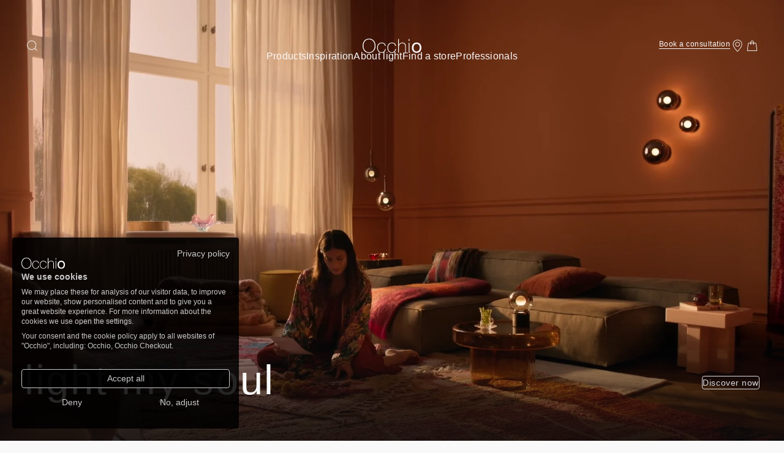

--- FILE ---
content_type: text/html; charset=UTF-8
request_url: https://www.occhio.com/en-ie
body_size: 33485
content:
<!DOCTYPE html><html lang="en" dir="ltr" prefix="content: http://purl.org/rss/1.0/modules/content/ dc: http://purl.org/dc/terms/ foaf: http://xmlns.com/foaf/0.1/ og: http://ogp.me/ns# rdfs: http://www.w3.org/2000/01/rdf-schema# schema: http://schema.org/ sioc: http://rdfs.org/sioc/ns# sioct: http://rdfs.org/sioc/types# skos: http://www.w3.org/2004/02/skos/core# xsd: http://www.w3.org/2001/XMLSchema# "><head><meta charset="utf-8"><title>Occhio Official Website | We create a new culture of light</title><link rel="preload" href="/themes/custom/occhio_front/build/assets/woff2/HelveticaNowVarW05-Regular.woff2" as="font" type="font/woff2" crossorigin><script type="application/json" data-drupal-selector="drupal-settings-json">{"path":{"baseUrl":"\/","pathPrefix":"en-ie\/","currentPath":"node\/1454","currentPathIsAdmin":false,"isFront":true,"currentLanguage":"en"},"pluralDelimiter":"\u0003","env":{"cookieDomain":".occhio.com"},"user":{"uid":0,"permissionsHash":"553bd36b557eef08d8dd3913c045d44c7d56108572147233931c16f53488d582"}}</script><script src="/sites/default/files/js/js_xgoEGEotnybqNHQPfGxsOEXap5ZmuXTd4l3orYfykdM.js?scope=header&amp;delta=0&amp;language=en&amp;theme=occhio_front&amp;include=[base64]"></script><script src="https://consent.cookiefirst.com/sites/occhio.com-6b610865-016a-4397-901d-cca4c95d699b/consent.js" defer></script><script src="/themes/custom/occhio_front/build/assets/js/index.js?v=20260121-045445Z" type="module"></script><script src="https://mktdplp102cdn.azureedge.net/public/latest/js/ws-tracking.js?v=1.84.2007" type="text/plain" defer data-cookiefirst-category="performance"></script><script src="https://mktdplp102cdn.azureedge.net/public/latest/js/form-loader.js?v=1.84.2007" type="text/plain" defer data-cookiefirst-category="performance"></script><script src="/themes/custom/occhio_front/build/component-library/patterns/accordion/accordion.js?v=20260121-045445Z" type="module"></script><script src="/themes/custom/occhio_front/build/component-library/patterns/filter-bar/filter-bar.js?v=20260121-045445Z" type="module"></script><script src="/themes/custom/occhio_front/build/component-library/patterns/form/form.js?v=20260121-045445Z" type="module"></script><script src="/themes/custom/occhio_front/build/component-library/patterns/form/fieldset/fieldset.js?v=20260121-045445Z" type="module"></script><script src="/themes/custom/occhio_front/build/component-library/patterns/scrolling-text/scrolling-text.js?v=20260121-045445Z" type="module"></script><script src="/themes/custom/occhio_front/build/component-library/patterns/tabs/tabs.js?v=20260121-045445Z" type="module"></script><script src="/sites/default/files/js/js_hksR3gCxw5QqaNscF8FuGcdgOr4WmqRvrk-bc7IDKZs.js?scope=header&amp;delta=11&amp;language=en&amp;theme=occhio_front&amp;include=[base64]"></script><link rel="stylesheet" media="all" href="/sites/default/files/css/css_kbOLiyfKUQVqYTZ5X05shI77LUP8_12gXwHnxDvEgf4.css?delta=0&amp;language=en&amp;theme=occhio_front&amp;include=[base64]" /><meta name="description" content="Award-winning design, highest light quality &amp; unique &#039;Joy of Use&#039; – design your living spaces with Occhio&#039;s lighting systems." /><link rel="shortlink" href="https://www.occhio.com/en-ie" /><meta name="robots" content="noindex, nofollow" /><link rel="canonical" href="https://www.occhio.com/en-ie" /><link rel="icon" href="/themes/custom/assets/icons_black/favicon.png" /><link rel="icon" sizes="16x16" href="/themes/custom/assets/icons_black/favicon-16-16.png" /><link rel="icon" sizes="32x32" href="/themes/custom/assets/icons_black/favicon-32-32.png" /><link rel="icon" sizes="96x96" href="/themes/custom/assets/icons_black/favicon-96-96.png" /><link rel="icon" sizes="192x192" href="/themes/custom/assets/icons_black/favicon-192-192.png" /><link rel="apple-touch-icon" href="/themes/custom/assets/icons_black/favicon-60-60.png" /><link rel="apple-touch-icon" sizes="72x72" href="/themes/custom/assets/icons_black/favicon-72-72.png" /><link rel="apple-touch-icon" sizes="76x76" href="/themes/custom/assets/icons_black/favicon-76-76.png" /><link rel="apple-touch-icon" sizes="114x114" href="/themes/custom/assets/icons_black/favicon-114-114.png" /><link rel="apple-touch-icon" sizes="120x120" href="/themes/custom/assets/icons_black/favicon-120-120.png" /><link rel="apple-touch-icon" sizes="144x144" href="/themes/custom/assets/icons_black/favicon-144-144.png" /><link rel="apple-touch-icon" sizes="152x152" href="/themes/custom/assets/icons_black/favicon-152-152.png" /><link rel="apple-touch-icon" sizes="180x180" href="/themes/custom/assets/icons_black/favicon-180-180.png" /><link rel="apple-touch-icon-precomposed" href="/themes/custom/assets/icons_black/favicon-57-57.png" /><link rel="apple-touch-icon-precomposed" sizes="72x72" href="/themes/custom/assets/icons_black/favicon-72-72.png" /><link rel="apple-touch-icon-precomposed" sizes="76x76" href="/themes/custom/assets/icons_black/favicon-76-76.png" /><link rel="apple-touch-icon-precomposed" sizes="114x114" href="/themes/custom/assets/icons_black/favicon-114-114.png" /><link rel="apple-touch-icon-precomposed" sizes="120x120" href="/themes/custom/assets/icons_black/favicon-120-120.png" /><link rel="apple-touch-icon-precomposed" sizes="144x144" href="/themes/custom/assets/icons_black/favicon-144-144.png" /><link rel="apple-touch-icon-precomposed" sizes="152x152" href="/themes/custom/assets/icons_black/favicon-152-152.png" /><link rel="apple-touch-icon-precomposed" sizes="180x180" href="/themes/custom/assets/icons_black/favicon-180-180.png" /><meta property="og:site_name" content="Occhio" /><meta property="og:type" content="website" /><meta property="og:title" content="Occhio Official Website | We create a new culture of light | Occhio" /><meta property="og:image" content="https://www.occhio.com/sites/default/files/2025-10/Coro_moon_touchless_control.jpg" /><meta property="og:image:url" content="https://www.occhio.com/sites/default/files/2025-10/Coro_moon_touchless_control.jpg" /><meta property="og:image:secure_url" content="https://www.occhio.com/sites/default/files/2025-10/Coro_moon_touchless_control.jpg" /><meta property="fb:pages" content="https://www.facebook.com/occhio.company" /><meta name="twitter:card" content="summary" /><meta name="twitter:image:alt" content="Occhio" /><meta name="Generator" content="Drupal 11 (https://www.drupal.org); Commerce 3" /><meta name="MobileOptimized" content="width" /><meta name="HandheldFriendly" content="true" /><meta name="viewport" content="width=device-width, initial-scale=1.0" /><script type="application/ld+json">{"@context":"https:\/\/schema.org\/","@graph":[{"@type":"Organization","@id":"https:\/\/www.occhio.com\/#organization","name":"Occhio","founders":{"@type":"Person","name":"Axel Meise"},"legalName":"Occhio GmbH","foundingDate":"1999","foundingLocation":{"@type":"Place","name":"M\u00fcnchen"},"numberOfEmployees":{"@type":"QuantitativeValue","value":"400"},"url":"https:\/\/www.occhio.com\/","email":"info@occhio.com","vatID":"DExxxxxx","logo":{"@type":"ImageObject","url":"https:\/\/www.occhio.com\/themes\/occhio\/logo.svg","width":{"@type":"QuantitativeValue","value":"300"},"height":{"@type":"QuantitativeValue","value":"64"},"caption":"Occhio GmbH","@id":"https:\/\/www.occhio.com\/#logo"},"address":{"@type":"PostalAddress","streetAddress":"Wiener Platz 7","addressLocality":"M\u00fcnchen","addressRegion":"Bayern","postalCode":"81667","addressCountry":"Deutschland"},"contactPoint":{"@type":"ContactPoint","contactType":"Customer Support","telephone":"+498944778630","email":"info@occhio.com"},"brand":{"@type":"Brand","name":"Occhio","description":"Occhio creates a new culture of light through modular lighting systems that integrate cutting-edge tech and design."},"awards":["Red Dot Award 2022"," Red Dot Award 2021"," Red Dot Award 2020"," Red Dot Award 2019"],"sameAs":["https:\/\/www.facebook.com\/occhio.lighting"," https:\/\/www.linkedin.com\/company\/occhio-gmbh\/"," https:\/\/www.xing.com\/pages\/occhiogmbh"," https:\/\/www.youtube.com\/@Occhio_lighting"," https:\/\/www.instagram.com\/occhio_lighting\/"]},{"@type":"WebPage","@id":"https:\/\/www.occhio.com\/en-ie#webpage","url":"https:\/\/www.occhio.com\/en-ie","inLanguage":"en","name":"Occhio Official Website | We create a new culture of light","isPartOf":{"@type":"WebSite","@id":"https:\/\/www.occhio.com\/#website"},"description":"Occhio Official Website | We create a new culture of light","primaryImageOfPage":{"@type":"ImageObject","contentUrl":"https:\/\/www.occhio.com\/sites\/default\/files\/2025-10\/Coro_moon_touchless_control.jpg"}},{"@type":"WebSite","@id":"https:\/\/www.occhio.com\/#website","url":"https:\/\/www.occhio.com\/","publisher":{"@type":"Organization","@id":"https:\/\/www.occhio.com\/#organization"},"name":"Occhio"}]}</script><link rel="alternate" hreflang="en" href="https://www.occhio.com/en-ie" /><link rel="alternate" hreflang="de" href="https://www.occhio.com/de" /><link rel="alternate" hreflang="it" href="https://www.occhio.com/it" /></head><body> <a href="#main-content" class="skipToContent-link"> Skip to main content </a><div class="dialog-off-canvas-main-canvas" data-off-canvas-main-canvas><script>
document.documentElement.classList.add("js");
</script><div class="DefaultPage js-DefaultPage" data-search-index="occhio_live" data-object-id="entity:node/1454:en"> <aside class="CountrySwitcher js-CountrySwitcher CountrySwitcher--hidden u-breakout u-darkMode" aria-hidden="true" aria-label="Country selection"
><div class="CountrySwitcher-contentWrapper"><p class="CountrySwitcher-copy js-CountrySwitcher-copy u-label-S">Choose a different country or region to see content for your location and purchase our luminaires online.</p><div class="CountrySwitcher-selection"><div class="CountrySwitcherSelect u-label-S js-CountrySwitcherSelect"> <label class="u-hiddenVisually" id="CountrySwitcherSelect-label">Select your country</label> <button class="CountrySwitcherSelect-input js-CountrySwitcherSelect-input" id="countryswitcherselect-input" type="button" role="combobox" aria-labelledby="CountrySwitcherSelect-label" aria-controls="countryswitcherselect-dropdown countryswitcher-cta" aria-expanded="false" aria-haspopup="listbox" aria-activedescendant="countryswitcherselect-option-1" ><span class="js-CountrySwitcherSelect-inputValue">International</span> <svg xmlns="http://www.w3.org/2000/svg" class="Icon Icon--caret-down CountrySwitcherSelect-arrow Icon--s" focusable="false" role="img" aria-hidden="true"><use xmlns:xlink="http://www.w3.org/1999/xlink" xlink:href="/themes/custom/occhio_front/build/assets/svg/icon.sprite.svg#caret-down" > </use></svg> </button><ul class="CountrySwitcherSelect-dropdown js-CountrySwitcherSelect-dropdown" id="countryswitcherselect-dropdown" role="listbox" aria-labelledby="CountrySwitcherSelect-label" ><li class="CountrySwitcherSelect-option js-CountrySwitcherSelect-option" id="countryswitcherselect-option-1" role="option" aria-selected="true" data-country-code="int" data-url="https://www.occhio.com/" ><span class="js-CountrySwitcherSelect-optionName">International</span> <svg xmlns="http://www.w3.org/2000/svg" class="Icon Icon--checkmark CountrySwitcherSelect-icon Icon--s" focusable="false" role="img" aria-hidden="true"><use xmlns:xlink="http://www.w3.org/1999/xlink" xlink:href="/themes/custom/occhio_front/build/assets/svg/icon.sprite.svg#checkmark" > </use></svg></li><li class="CountrySwitcherSelect-option js-CountrySwitcherSelect-option" id="countryswitcherselect-option-2" role="option" aria-selected="false" data-country-code="at" data-url="https://www.occhio.com/de-at" ><span class="js-CountrySwitcherSelect-optionName">Austria</span> <svg xmlns="http://www.w3.org/2000/svg" class="Icon Icon--checkmark CountrySwitcherSelect-icon Icon--s" focusable="false" role="img" aria-hidden="true"><use xmlns:xlink="http://www.w3.org/1999/xlink" xlink:href="/themes/custom/occhio_front/build/assets/svg/icon.sprite.svg#checkmark" > </use></svg></li><li class="CountrySwitcherSelect-option js-CountrySwitcherSelect-option" id="countryswitcherselect-option-3" role="option" aria-selected="false" data-country-code="be" data-url="https://www.occhio.com/en-be" ><span class="js-CountrySwitcherSelect-optionName">Belgium</span> <svg xmlns="http://www.w3.org/2000/svg" class="Icon Icon--checkmark CountrySwitcherSelect-icon Icon--s" focusable="false" role="img" aria-hidden="true"><use xmlns:xlink="http://www.w3.org/1999/xlink" xlink:href="/themes/custom/occhio_front/build/assets/svg/icon.sprite.svg#checkmark" > </use></svg></li><li class="CountrySwitcherSelect-option js-CountrySwitcherSelect-option" id="countryswitcherselect-option-4" role="option" aria-selected="false" data-country-code="cz" data-url="https://www.occhio.com/en-cz" ><span class="js-CountrySwitcherSelect-optionName">Czech Republic</span> <svg xmlns="http://www.w3.org/2000/svg" class="Icon Icon--checkmark CountrySwitcherSelect-icon Icon--s" focusable="false" role="img" aria-hidden="true"><use xmlns:xlink="http://www.w3.org/1999/xlink" xlink:href="/themes/custom/occhio_front/build/assets/svg/icon.sprite.svg#checkmark" > </use></svg></li><li class="CountrySwitcherSelect-option js-CountrySwitcherSelect-option" id="countryswitcherselect-option-5" role="option" aria-selected="false" data-country-code="dk" data-url="https://www.occhio.com/en-dk" ><span class="js-CountrySwitcherSelect-optionName">Denmark</span> <svg xmlns="http://www.w3.org/2000/svg" class="Icon Icon--checkmark CountrySwitcherSelect-icon Icon--s" focusable="false" role="img" aria-hidden="true"><use xmlns:xlink="http://www.w3.org/1999/xlink" xlink:href="/themes/custom/occhio_front/build/assets/svg/icon.sprite.svg#checkmark" > </use></svg></li><li class="CountrySwitcherSelect-option js-CountrySwitcherSelect-option" id="countryswitcherselect-option-6" role="option" aria-selected="false" data-country-code="ee" data-url="https://www.occhio.com/en-ee" ><span class="js-CountrySwitcherSelect-optionName">Estonia</span> <svg xmlns="http://www.w3.org/2000/svg" class="Icon Icon--checkmark CountrySwitcherSelect-icon Icon--s" focusable="false" role="img" aria-hidden="true"><use xmlns:xlink="http://www.w3.org/1999/xlink" xlink:href="/themes/custom/occhio_front/build/assets/svg/icon.sprite.svg#checkmark" > </use></svg></li><li class="CountrySwitcherSelect-option js-CountrySwitcherSelect-option" id="countryswitcherselect-option-7" role="option" aria-selected="false" data-country-code="fr" data-url="https://www.occhio.com/en-fr" ><span class="js-CountrySwitcherSelect-optionName">France</span> <svg xmlns="http://www.w3.org/2000/svg" class="Icon Icon--checkmark CountrySwitcherSelect-icon Icon--s" focusable="false" role="img" aria-hidden="true"><use xmlns:xlink="http://www.w3.org/1999/xlink" xlink:href="/themes/custom/occhio_front/build/assets/svg/icon.sprite.svg#checkmark" > </use></svg></li><li class="CountrySwitcherSelect-option js-CountrySwitcherSelect-option" id="countryswitcherselect-option-8" role="option" aria-selected="false" data-country-code="de" data-url="https://www.occhio.com/de-de" ><span class="js-CountrySwitcherSelect-optionName">Germany</span> <svg xmlns="http://www.w3.org/2000/svg" class="Icon Icon--checkmark CountrySwitcherSelect-icon Icon--s" focusable="false" role="img" aria-hidden="true"><use xmlns:xlink="http://www.w3.org/1999/xlink" xlink:href="/themes/custom/occhio_front/build/assets/svg/icon.sprite.svg#checkmark" > </use></svg></li><li class="CountrySwitcherSelect-option js-CountrySwitcherSelect-option" id="countryswitcherselect-option-9" role="option" aria-selected="false" data-country-code="gr" data-url="https://www.occhio.com/en-gr" ><span class="js-CountrySwitcherSelect-optionName">Greece</span> <svg xmlns="http://www.w3.org/2000/svg" class="Icon Icon--checkmark CountrySwitcherSelect-icon Icon--s" focusable="false" role="img" aria-hidden="true"><use xmlns:xlink="http://www.w3.org/1999/xlink" xlink:href="/themes/custom/occhio_front/build/assets/svg/icon.sprite.svg#checkmark" > </use></svg></li><li class="CountrySwitcherSelect-option js-CountrySwitcherSelect-option" id="countryswitcherselect-option-10" role="option" aria-selected="false" data-country-code="hu" data-url="https://www.occhio.com/en-hu" ><span class="js-CountrySwitcherSelect-optionName">Hungary</span> <svg xmlns="http://www.w3.org/2000/svg" class="Icon Icon--checkmark CountrySwitcherSelect-icon Icon--s" focusable="false" role="img" aria-hidden="true"><use xmlns:xlink="http://www.w3.org/1999/xlink" xlink:href="/themes/custom/occhio_front/build/assets/svg/icon.sprite.svg#checkmark" > </use></svg></li><li class="CountrySwitcherSelect-option js-CountrySwitcherSelect-option" id="countryswitcherselect-option-11" role="option" aria-selected="false" data-country-code="ie" data-url="https://www.occhio.com/en-ie" ><span class="js-CountrySwitcherSelect-optionName">Ireland</span> <svg xmlns="http://www.w3.org/2000/svg" class="Icon Icon--checkmark CountrySwitcherSelect-icon Icon--s" focusable="false" role="img" aria-hidden="true"><use xmlns:xlink="http://www.w3.org/1999/xlink" xlink:href="/themes/custom/occhio_front/build/assets/svg/icon.sprite.svg#checkmark" > </use></svg></li><li class="CountrySwitcherSelect-option js-CountrySwitcherSelect-option" id="countryswitcherselect-option-12" role="option" aria-selected="false" data-country-code="it" data-url="https://www.occhio.com/it-it" ><span class="js-CountrySwitcherSelect-optionName">Italy</span> <svg xmlns="http://www.w3.org/2000/svg" class="Icon Icon--checkmark CountrySwitcherSelect-icon Icon--s" focusable="false" role="img" aria-hidden="true"><use xmlns:xlink="http://www.w3.org/1999/xlink" xlink:href="/themes/custom/occhio_front/build/assets/svg/icon.sprite.svg#checkmark" > </use></svg></li><li class="CountrySwitcherSelect-option js-CountrySwitcherSelect-option" id="countryswitcherselect-option-13" role="option" aria-selected="false" data-country-code="lv" data-url="https://www.occhio.com/en-lv" ><span class="js-CountrySwitcherSelect-optionName">Latvia</span> <svg xmlns="http://www.w3.org/2000/svg" class="Icon Icon--checkmark CountrySwitcherSelect-icon Icon--s" focusable="false" role="img" aria-hidden="true"><use xmlns:xlink="http://www.w3.org/1999/xlink" xlink:href="/themes/custom/occhio_front/build/assets/svg/icon.sprite.svg#checkmark" > </use></svg></li><li class="CountrySwitcherSelect-option js-CountrySwitcherSelect-option" id="countryswitcherselect-option-14" role="option" aria-selected="false" data-country-code="lt" data-url="https://www.occhio.com/en-lt" ><span class="js-CountrySwitcherSelect-optionName">Lithuania</span> <svg xmlns="http://www.w3.org/2000/svg" class="Icon Icon--checkmark CountrySwitcherSelect-icon Icon--s" focusable="false" role="img" aria-hidden="true"><use xmlns:xlink="http://www.w3.org/1999/xlink" xlink:href="/themes/custom/occhio_front/build/assets/svg/icon.sprite.svg#checkmark" > </use></svg></li><li class="CountrySwitcherSelect-option js-CountrySwitcherSelect-option" id="countryswitcherselect-option-15" role="option" aria-selected="false" data-country-code="lu" data-url="https://www.occhio.com/en-lu" ><span class="js-CountrySwitcherSelect-optionName">Luxembourg</span> <svg xmlns="http://www.w3.org/2000/svg" class="Icon Icon--checkmark CountrySwitcherSelect-icon Icon--s" focusable="false" role="img" aria-hidden="true"><use xmlns:xlink="http://www.w3.org/1999/xlink" xlink:href="/themes/custom/occhio_front/build/assets/svg/icon.sprite.svg#checkmark" > </use></svg></li><li class="CountrySwitcherSelect-option js-CountrySwitcherSelect-option" id="countryswitcherselect-option-16" role="option" aria-selected="false" data-country-code="mc" data-url="https://www.occhio.com/en-mc" ><span class="js-CountrySwitcherSelect-optionName">Monaco</span> <svg xmlns="http://www.w3.org/2000/svg" class="Icon Icon--checkmark CountrySwitcherSelect-icon Icon--s" focusable="false" role="img" aria-hidden="true"><use xmlns:xlink="http://www.w3.org/1999/xlink" xlink:href="/themes/custom/occhio_front/build/assets/svg/icon.sprite.svg#checkmark" > </use></svg></li><li class="CountrySwitcherSelect-option js-CountrySwitcherSelect-option" id="countryswitcherselect-option-17" role="option" aria-selected="false" data-country-code="nl" data-url="https://www.occhio.com/en-nl" ><span class="js-CountrySwitcherSelect-optionName">Netherlands</span> <svg xmlns="http://www.w3.org/2000/svg" class="Icon Icon--checkmark CountrySwitcherSelect-icon Icon--s" focusable="false" role="img" aria-hidden="true"><use xmlns:xlink="http://www.w3.org/1999/xlink" xlink:href="/themes/custom/occhio_front/build/assets/svg/icon.sprite.svg#checkmark" > </use></svg></li><li class="CountrySwitcherSelect-option js-CountrySwitcherSelect-option" id="countryswitcherselect-option-18" role="option" aria-selected="false" data-country-code="pl" data-url="https://www.occhio.com/en-pl" ><span class="js-CountrySwitcherSelect-optionName">Poland</span> <svg xmlns="http://www.w3.org/2000/svg" class="Icon Icon--checkmark CountrySwitcherSelect-icon Icon--s" focusable="false" role="img" aria-hidden="true"><use xmlns:xlink="http://www.w3.org/1999/xlink" xlink:href="/themes/custom/occhio_front/build/assets/svg/icon.sprite.svg#checkmark" > </use></svg></li><li class="CountrySwitcherSelect-option js-CountrySwitcherSelect-option" id="countryswitcherselect-option-19" role="option" aria-selected="false" data-country-code="pt" data-url="https://www.occhio.com/en-pt" ><span class="js-CountrySwitcherSelect-optionName">Portugal</span> <svg xmlns="http://www.w3.org/2000/svg" class="Icon Icon--checkmark CountrySwitcherSelect-icon Icon--s" focusable="false" role="img" aria-hidden="true"><use xmlns:xlink="http://www.w3.org/1999/xlink" xlink:href="/themes/custom/occhio_front/build/assets/svg/icon.sprite.svg#checkmark" > </use></svg></li><li class="CountrySwitcherSelect-option js-CountrySwitcherSelect-option" id="countryswitcherselect-option-20" role="option" aria-selected="false" data-country-code="sk" data-url="https://www.occhio.com/en-sk" ><span class="js-CountrySwitcherSelect-optionName">Slovakia</span> <svg xmlns="http://www.w3.org/2000/svg" class="Icon Icon--checkmark CountrySwitcherSelect-icon Icon--s" focusable="false" role="img" aria-hidden="true"><use xmlns:xlink="http://www.w3.org/1999/xlink" xlink:href="/themes/custom/occhio_front/build/assets/svg/icon.sprite.svg#checkmark" > </use></svg></li><li class="CountrySwitcherSelect-option js-CountrySwitcherSelect-option" id="countryswitcherselect-option-21" role="option" aria-selected="false" data-country-code="si" data-url="https://www.occhio.com/en-si" ><span class="js-CountrySwitcherSelect-optionName">Slovenia</span> <svg xmlns="http://www.w3.org/2000/svg" class="Icon Icon--checkmark CountrySwitcherSelect-icon Icon--s" focusable="false" role="img" aria-hidden="true"><use xmlns:xlink="http://www.w3.org/1999/xlink" xlink:href="/themes/custom/occhio_front/build/assets/svg/icon.sprite.svg#checkmark" > </use></svg></li><li class="CountrySwitcherSelect-option js-CountrySwitcherSelect-option" id="countryswitcherselect-option-22" role="option" aria-selected="false" data-country-code="es" data-url="https://www.occhio.com/en-es" ><span class="js-CountrySwitcherSelect-optionName">Spain</span> <svg xmlns="http://www.w3.org/2000/svg" class="Icon Icon--checkmark CountrySwitcherSelect-icon Icon--s" focusable="false" role="img" aria-hidden="true"><use xmlns:xlink="http://www.w3.org/1999/xlink" xlink:href="/themes/custom/occhio_front/build/assets/svg/icon.sprite.svg#checkmark" > </use></svg></li><li class="CountrySwitcherSelect-option js-CountrySwitcherSelect-option" id="countryswitcherselect-option-23" role="option" aria-selected="false" data-country-code="se" data-url="https://www.occhio.com/en-se" ><span class="js-CountrySwitcherSelect-optionName">Sweden</span> <svg xmlns="http://www.w3.org/2000/svg" class="Icon Icon--checkmark CountrySwitcherSelect-icon Icon--s" focusable="false" role="img" aria-hidden="true"><use xmlns:xlink="http://www.w3.org/1999/xlink" xlink:href="/themes/custom/occhio_front/build/assets/svg/icon.sprite.svg#checkmark" > </use></svg></li><li class="CountrySwitcherSelect-option js-CountrySwitcherSelect-option" id="countryswitcherselect-option-24" role="option" aria-selected="false" data-country-code="ch" data-url="https://www.occhio.com/en-ch" ><span class="js-CountrySwitcherSelect-optionName">Switzerland</span> <svg xmlns="http://www.w3.org/2000/svg" class="Icon Icon--checkmark CountrySwitcherSelect-icon Icon--s" focusable="false" role="img" aria-hidden="true"><use xmlns:xlink="http://www.w3.org/1999/xlink" xlink:href="/themes/custom/occhio_front/build/assets/svg/icon.sprite.svg#checkmark" > </use></svg></li><li class="CountrySwitcherSelect-option js-CountrySwitcherSelect-option" id="countryswitcherselect-option-25" role="option" aria-selected="false" data-country-code="gb" data-url="https://www.occhio.com/en-gb" ><span class="js-CountrySwitcherSelect-optionName">United Kingdom</span> <svg xmlns="http://www.w3.org/2000/svg" class="Icon Icon--checkmark CountrySwitcherSelect-icon Icon--s" focusable="false" role="img" aria-hidden="true"><use xmlns:xlink="http://www.w3.org/1999/xlink" xlink:href="/themes/custom/occhio_front/build/assets/svg/icon.sprite.svg#checkmark" > </use></svg></li></ul></div> <a class="Cta Cta--primary Cta--large u-label-L js-CountrySwitcher-cta" id="countryswitcher-cta" href="https://www.occhio.com/" target="_self"><span class="Cta-label">Continue</span></a></div> <button class="CountrySwitcher-closeButton js-CountrySwitcher-closeButton" type="button"> <span class="u-hiddenVisually js-CountrySwitcher-closeButtonLabel"> </span> <svg xmlns="http://www.w3.org/2000/svg" class="Icon Icon--close CountrySwitcher-closeIcon Icon--l" focusable="false" role="img" aria-hidden="true"><use xmlns:xlink="http://www.w3.org/1999/xlink" xlink:href="/themes/custom/occhio_front/build/assets/svg/icon.sprite.svg#close" > </use></svg> </button></div><script class="js-CountrySwitcher-translationData" type="application/json">
{"en":{"countries":{"int":"International","au":"Australia","br":"Brazil","in":"India","il":"Israel","at":"Austria","za":"South Africa","be":"Belgium","ca":"Canada","kw":"Kuwait","sg":"Singapore","bg":"Bulgaria","co":"Colombia","lb":"Lebanon","kr":"South Korea","hr":"Croatia","tw":"Taiwan","ae":"United Arab Emirates","us":"United States of America","vn":"Vietnam","cy":"Cyprus","cz":"Czech Republic","dk":"Denmark","ee":"Estonia","fr":"France","de":"Germany","gb":"United Kingdom","gr":"Greece","hu":"Hungary","it":"Italy","ie":"Ireland","lv":"Latvia","lt":"Lithuania","lu":"Luxembourg","mc":"Monaco","nl":"Netherlands","pl":"Poland","pt":"Portugal","ru":"Russia","sk":"Slovakia","si":"Slovenia","es":"Spain","se":"Sweden","ch":"Switzerland"},"copy":"Choose a different country or region to see content for your location and purchase our luminaires online.","button_label":"Continue","close_label":"Close country selection"},"de":{"countries":{"int":"International","au":"Australien","br":"Brasilien","in":"Indien","il":"Israel","at":"\u00d6sterreich","za":"S\u00fcdafrika","be":"Belgien","ca":"Kanada","kw":"Kuwait","sg":"Singapur","bg":"Bulgarien","co":"Kolumbien","lb":"Libanon","kr":"S\u00fcdkorea","hr":"Kroatien","tw":"Taiwan","ae":"Vereinigte Arabische Emirate","us":"Vereinigte Staaten","vn":"Vietnam","cy":"Zypern","cz":"Tschechien","dk":"D\u00e4nemark","ee":"Estland","fr":"Frankreich","de":"Deutschland","gb":"Gro\u00dfbritannien","gr":"Griechenland","hu":"Ungarn","it":"Italien","ie":"Irland","lv":"Lettland","lt":"Litauen","lu":"Luxemburg","mc":"Monaco","nl":"Niederlande","pl":"Polen","pt":"Portugal","ru":"Russland","sk":"Slowakei","si":"Slowenien","es":"Spanien","se":"Schweden","ch":"Schweiz"},"copy":"W\u00e4hle ein anderes Land oder eine andere Region, um Inhalte f\u00fcr deinen Standort zu sehen und online unsere Leuchten einzukaufen.","button_label":"Weiter","close_label":"L\u00e4nderauswahl schlie\u00dfen"},"it":{"countries":{"int":"International","au":"Australien","br":"Brasilien","in":"Indien","il":"Israel","at":"Austria","za":"S\u00fcdafrika","be":"Belgium","ca":"Kanada","kw":"Kuwait","sg":"Singapur","bg":"Bulgarien","co":"Kolumbien","lb":"Libanon","kr":"S\u00fcdkorea","hr":"Kroatien","tw":"Taiwan","ae":"Vereinigte Arabische Emirate","us":"Vereinigte Staaten","vn":"Vietnam","cy":"Zypern","cz":"Czech Republic","dk":"Denmark","ee":"Estonia","fr":"France","de":"Germany","gb":"United Kingdom","gr":"Greece","hu":"Hungary","it":"Italy","ie":"Ireland","lv":"Latvia","lt":"Lithuania","lu":"Luxembourg","mc":"Monaco","nl":"Netherlands","pl":"Poland","pt":"Portugal","ru":"Russland","sk":"Slovakia","si":"Slovenia","es":"Spain","se":"Sweden","ch":"Switzerland"},"copy":"Choose a different country or region to see content for your location and purchase our luminaires online.","button_label":"Continue","close_label":"Close country selection"}}
</script></aside><aside class="NewsletterBanner js-NewsletterBanner NewsletterBanner--hidden u-breakout" aria-hidden="true" aria-label="Newsletter banner" aria-live="polite" role="region"
><div class="NewsletterBanner-contentWrapper"><div class="NewsletterBanner-content"><div class="NewsletterBanner-heading u-headline-3"> Occhio Newsletter</div><p class="NewsletterBanner-description u-label-S"> Get insights into new products, exciting projects and outstanding lighting solutions – delivered right to your inbox.</p></div><div class="NewsletterBanner-actions"> <a class="Cta Cta--primary Cta--large u-label-L NewsletterBanner-cta js-NewsletterBanner-cta" id="newsletterbanner-cta" href="#modal=newsletter-dialog" target="_self"><span class="Cta-label">Subscribe now</span></a></div> <button class="NewsletterBanner-closeButton js-NewsletterBanner-closeButton" type="button"> <span class="u-hiddenVisually js-NewsletterBanner-closeButtonLabel"> Close </span> <svg xmlns="http://www.w3.org/2000/svg" class="Icon Icon--close NewsletterBanner-closeIcon Icon--l" focusable="false" role="img" aria-hidden="true"><use xmlns:xlink="http://www.w3.org/1999/xlink" xlink:href="/themes/custom/occhio_front/build/assets/svg/icon.sprite.svg#close" > </use></svg> </button></div></aside> <header id="header" class="Header js-Header Header--lightMode Header--lightText"> <a class="Header-overlay js-Header-overlay js-Header-toggle" href="#header" aria-hidden="true" tabindex="-1" ></a><div class="u-container"><div class="HeaderBar Header-bar Header-bar--default"
><div class="HeaderBar-leftGroup"> <a aria-label="Header navigation open" href="#main-menu" class="Link js-Link HeaderBar-mainToggle js-Header-toggle u-label-S" aria-controls="main-menu"
></a> <a aria-label="Search open" href="#search-menu" class="Link js-Link HeaderBar-openSearch js-Header-toggle u-label-S" aria-controls="search-menu"
><svg xmlns="http://www.w3.org/2000/svg" class="Icon Icon--magnifier HeaderBar-openSearchIcon Link-icon Icon--m" focusable="false" role="img" aria-hidden="true"><use xmlns:xlink="http://www.w3.org/1999/xlink" xlink:href="/themes/custom/occhio_front/build/assets/svg/icon.sprite.svg#magnifier" > </use></svg></a></div> <a aria-label="Occhio" href="https://www.occhio.com/en-ie" class="Link js-Link HeaderBar-logo HeaderLogo u-label-S"
><svg xmlns="http://www.w3.org/2000/svg" class="Icon Icon--logo HeaderLogo-icon Link-icon Icon--l" focusable="false" role="img" aria-hidden="true"><use xmlns:xlink="http://www.w3.org/1999/xlink" xlink:href="/themes/custom/occhio_front/build/assets/svg/icon.sprite.svg#logo" > </use></svg></a> <nav
class="HeaderMeta HeaderBar-meta"
aria-label="Meta navigation"
><ul class="HeaderMeta-list"><li class="HeaderMeta-listItem"> <a href="/en-ie/store/appointment-booking" class="Link js-Link HeaderMeta-personalConsultationLink HeaderMeta-listItem--hiddenMobile u-footnote"
> <span> <span class="u-underline">Book a consultation</span> </span> </a></li><li class="HeaderMeta-listItem " style="--HeaderMeta-listItem-orderMobile: 1; --HeaderMeta-listItem-orderDesktop: 2;" > <a aria-label="Find a store" href="/en-ie/store-finder" class="Link js-Link HeaderMeta-link u-headline-5"
><svg xmlns="http://www.w3.org/2000/svg" class="Icon Icon--pin HeaderMeta-linkIcon Link-icon Icon--m" focusable="false" role="img" aria-hidden="true"><use xmlns:xlink="http://www.w3.org/1999/xlink" xlink:href="/themes/custom/occhio_front/build/assets/svg/icon.sprite.svg#pin" > </use></svg></a></li><li class="HeaderMeta-listItem HeaderMeta-listItem--shoppingBag js-HeaderMeta-shoppingBag" style="--HeaderMeta-listItem-orderMobile: 2; --HeaderMeta-listItem-orderDesktop: 3;" > <a aria-label="Shopping Bag" href="https://checkout.occhio.com" class="Link js-Link HeaderMeta-link js-HeaderMeta-shoppingBagLink u-headline-5" data-url="origin.occhio.com" data-endpoint="/lose/count.php"
><svg xmlns="http://www.w3.org/2000/svg" class="Icon Icon--shopping-bag HeaderMeta-linkIcon Link-icon Icon--m" focusable="false" role="img" aria-hidden="true"><use xmlns:xlink="http://www.w3.org/1999/xlink" xlink:href="/themes/custom/occhio_front/build/assets/svg/icon.sprite.svg#shopping-bag" > </use></svg></a><div class="HeaderMeta-shoppingBagBadge js-HeaderMeta-shoppingBagBadge" hidden> <span class="u-hiddenVisually">Amount of items in the cart:</span> <span class="js-HeaderMeta-shoppingBagItems"></span></div></li></ul></nav></div><div class="Header-contentWrapper"><div id="main-menu" class="HeaderDrawer HeaderDrawer-level--1 Header-main HeaderMain"><div class="HeaderBar HeaderMain-bar HeaderBar--mainMenu"
> <a aria-label="Occhio" href="https://www.occhio.com/en-ie" class="Link js-Link HeaderBar-logo HeaderLogo u-label-S"
><svg xmlns="http://www.w3.org/2000/svg" class="Icon Icon--logo HeaderLogo-icon Link-icon Icon--l" focusable="false" role="img" aria-hidden="true"><use xmlns:xlink="http://www.w3.org/1999/xlink" xlink:href="/themes/custom/occhio_front/build/assets/svg/icon.sprite.svg#logo" > </use></svg></a><div class="HeaderBar-closeLinkContainer"><a aria-label="Header navigation close" href="#header" class="Link js-Link HeaderBar-closeLink js-Header-toggle u-label-S" aria-controls="header"
><svg xmlns="http://www.w3.org/2000/svg" class="Icon Icon--close Link-icon Icon--m" focusable="false" role="img" aria-hidden="true"><use xmlns:xlink="http://www.w3.org/1999/xlink" xlink:href="/themes/custom/occhio_front/build/assets/svg/icon.sprite.svg#close" > </use></svg></a></div></div><div class="HeaderDrawer-contentWrapper js-HeaderDrawer-contentWrapper"> <a aria-label="main-menu close" href="#header" class="Link js-Link HeaderDrawer-close HeaderDrawer-close--disable js-Header-toggle js-HeaderDrawer-toggle u-label-S" aria-controls="main-menu"
><svg xmlns="http://www.w3.org/2000/svg" class="Icon Icon--close Link-icon Icon--l" focusable="false" role="img" aria-hidden="true"><use xmlns:xlink="http://www.w3.org/1999/xlink" xlink:href="/themes/custom/occhio_front/build/assets/svg/icon.sprite.svg#close" > </use></svg></a><div class="HeaderDrawer-content" > <nav class="HeaderMain-listContainer" aria-label="Header navigation" > <style>
.Header:has(.HeaderMain-submenu--product-menu:is(:target, .is-target))
.HeaderMain-openLink--product-menu:has(~ .HeaderMain-closeLink) {
display: none;
}
.Header:has(.HeaderMain-submenu--product-menu:is(:target, .is-target))
.HeaderMain-closeLink--product-menu {
display: unset;
}
.Header:has(.HeaderMain-submenu--inspiration-menu:is(:target, .is-target))
.HeaderMain-openLink--inspiration-menu:has(~ .HeaderMain-closeLink) {
display: none;
}
.Header:has(.HeaderMain-submenu--inspiration-menu:is(:target, .is-target))
.HeaderMain-closeLink--inspiration-menu {
display: unset;
}
.Header:has(.HeaderMain-submenu--about-light-menu:is(:target, .is-target))
.HeaderMain-openLink--about-light-menu:has(~ .HeaderMain-closeLink) {
display: none;
}
.Header:has(.HeaderMain-submenu--about-light-menu:is(:target, .is-target))
.HeaderMain-closeLink--about-light-menu {
display: unset;
}
.Header:has(.HeaderMain-submenu--near-you:is(:target, .is-target))
.HeaderMain-openLink--near-you:has(~ .HeaderMain-closeLink) {
display: none;
}
.Header:has(.HeaderMain-submenu--near-you:is(:target, .is-target))
.HeaderMain-closeLink--near-you {
display: unset;
}
.Header:has(.HeaderMain-submenu--for-professionals:is(:target, .is-target))
.HeaderMain-openLink--for-professionals:has(~ .HeaderMain-closeLink) {
display: none;
}
.Header:has(.HeaderMain-submenu--for-professionals:is(:target, .is-target))
.HeaderMain-closeLink--for-professionals {
display: unset;
}
</style><ul class="HeaderMain-list"><li class="HeaderMain-listItem" style="--HeaderMain-listItem--index: 0" > <a href="/en-ie/products" class="Link js-Link Link--icon HeaderMain-openLink HeaderMain-openLink--desktop HeaderMain-openLink--product-menu js-Header-toggle--open js-Header-toggle js-Header-toggle--desktop u-headline-6" aria-label="Open submenu of product-menu" aria-controls="product-menu"
> <span>Products</span> <svg xmlns="http://www.w3.org/2000/svg" class="Icon Icon--caret-right HeaderMain-openLinkIcon Link-icon Icon--m" focusable="false" role="img" aria-hidden="true"><use xmlns:xlink="http://www.w3.org/1999/xlink" xlink:href="/themes/custom/occhio_front/build/assets/svg/icon.sprite.svg#caret-right" > </use></svg></a> <a href="/en-ie/products" class="Link js-Link Link--icon HeaderMain-closeLink HeaderMain-closeLink--product-menu HeaderMain-closeLink--desktop js-Header-toggle js-Header-toggle--close u-headline-6" aria-label="Close submenu of product-menu" aria-controls="product-menu"
> <span>Products</span> <svg xmlns="http://www.w3.org/2000/svg" class="Icon Icon--caret-right HeaderMain-openLinkIcon Link-icon Icon--m" focusable="false" role="img" aria-hidden="true"><use xmlns:xlink="http://www.w3.org/1999/xlink" xlink:href="/themes/custom/occhio_front/build/assets/svg/icon.sprite.svg#caret-right" > </use></svg></a> <a href="#product-menu" class="Link js-Link Link--icon HeaderMain-openLink HeaderMain-openLink--mobile js-Header-toggle u-headline-4" aria-controls="product-menu"
> <span>Products</span> <svg xmlns="http://www.w3.org/2000/svg" class="Icon Icon--caret-right HeaderMain-openLinkIcon Link-icon Icon--m" focusable="false" role="img" aria-hidden="true"><use xmlns:xlink="http://www.w3.org/1999/xlink" xlink:href="/themes/custom/occhio_front/build/assets/svg/icon.sprite.svg#caret-right" > </use></svg></a></li><li class="HeaderMain-listItem" style="--HeaderMain-listItem--index: 1" > <a href="/en-ie/inspiration" class="Link js-Link Link--icon HeaderMain-openLink HeaderMain-openLink--desktop HeaderMain-openLink--inspiration-menu js-Header-toggle--open js-Header-toggle js-Header-toggle--desktop u-headline-6" aria-label="Open submenu of inspiration-menu" aria-controls="inspiration-menu"
> <span>Inspiration</span> <svg xmlns="http://www.w3.org/2000/svg" class="Icon Icon--caret-right HeaderMain-openLinkIcon Link-icon Icon--m" focusable="false" role="img" aria-hidden="true"><use xmlns:xlink="http://www.w3.org/1999/xlink" xlink:href="/themes/custom/occhio_front/build/assets/svg/icon.sprite.svg#caret-right" > </use></svg></a> <a href="/en-ie/inspiration" class="Link js-Link Link--icon HeaderMain-closeLink HeaderMain-closeLink--inspiration-menu HeaderMain-closeLink--desktop js-Header-toggle js-Header-toggle--close u-headline-6" aria-label="Close submenu of inspiration-menu" aria-controls="inspiration-menu"
> <span>Inspiration</span> <svg xmlns="http://www.w3.org/2000/svg" class="Icon Icon--caret-right HeaderMain-openLinkIcon Link-icon Icon--m" focusable="false" role="img" aria-hidden="true"><use xmlns:xlink="http://www.w3.org/1999/xlink" xlink:href="/themes/custom/occhio_front/build/assets/svg/icon.sprite.svg#caret-right" > </use></svg></a> <a href="/en-ie/inspiration" class="Link js-Link Link--icon HeaderMain-openLink HeaderMain-openLink--mobile HeaderMain-openLink--noSub u-headline-4"
> <span>Inspiration</span> <svg xmlns="http://www.w3.org/2000/svg" class="Icon Icon--caret-right HeaderMain-openLinkIcon Link-icon Icon--m" focusable="false" role="img" aria-hidden="true"><use xmlns:xlink="http://www.w3.org/1999/xlink" xlink:href="/themes/custom/occhio_front/build/assets/svg/icon.sprite.svg#caret-right" > </use></svg></a></li><li class="HeaderMain-listItem" style="--HeaderMain-listItem--index: 2" > <a href="/en-ie/about-light" class="Link js-Link Link--icon HeaderMain-openLink HeaderMain-openLink--desktop HeaderMain-openLink--about-light-menu js-Header-toggle--open js-Header-toggle js-Header-toggle--desktop u-headline-6" aria-label="Open submenu of about-light-menu" aria-controls="about-light-menu"
> <span>About light</span> <svg xmlns="http://www.w3.org/2000/svg" class="Icon Icon--caret-right HeaderMain-openLinkIcon Link-icon Icon--m" focusable="false" role="img" aria-hidden="true"><use xmlns:xlink="http://www.w3.org/1999/xlink" xlink:href="/themes/custom/occhio_front/build/assets/svg/icon.sprite.svg#caret-right" > </use></svg></a> <a href="/en-ie/about-light" class="Link js-Link Link--icon HeaderMain-closeLink HeaderMain-closeLink--about-light-menu HeaderMain-closeLink--desktop js-Header-toggle js-Header-toggle--close u-headline-6" aria-label="Close submenu of about-light-menu" aria-controls="about-light-menu"
> <span>About light</span> <svg xmlns="http://www.w3.org/2000/svg" class="Icon Icon--caret-right HeaderMain-openLinkIcon Link-icon Icon--m" focusable="false" role="img" aria-hidden="true"><use xmlns:xlink="http://www.w3.org/1999/xlink" xlink:href="/themes/custom/occhio_front/build/assets/svg/icon.sprite.svg#caret-right" > </use></svg></a> <a href="/en-ie/about-light" class="Link js-Link Link--icon HeaderMain-openLink HeaderMain-openLink--mobile HeaderMain-openLink--noSub u-headline-4"
> <span>About light</span> <svg xmlns="http://www.w3.org/2000/svg" class="Icon Icon--caret-right HeaderMain-openLinkIcon Link-icon Icon--m" focusable="false" role="img" aria-hidden="true"><use xmlns:xlink="http://www.w3.org/1999/xlink" xlink:href="/themes/custom/occhio_front/build/assets/svg/icon.sprite.svg#caret-right" > </use></svg></a></li><li class="HeaderMain-listItem" style="--HeaderMain-listItem--index: 3" > <a href="/en-ie/near-you" class="Link js-Link Link--icon HeaderMain-openLink HeaderMain-openLink--desktop HeaderMain-openLink--near-you js-Header-toggle--open js-Header-toggle js-Header-toggle--desktop u-headline-6" aria-label="Open submenu of near-you" aria-controls="near-you"
> <span>Find a store</span> <svg xmlns="http://www.w3.org/2000/svg" class="Icon Icon--caret-right HeaderMain-openLinkIcon Link-icon Icon--m" focusable="false" role="img" aria-hidden="true"><use xmlns:xlink="http://www.w3.org/1999/xlink" xlink:href="/themes/custom/occhio_front/build/assets/svg/icon.sprite.svg#caret-right" > </use></svg></a> <a href="/en-ie/near-you" class="Link js-Link Link--icon HeaderMain-closeLink HeaderMain-closeLink--near-you HeaderMain-closeLink--desktop js-Header-toggle js-Header-toggle--close u-headline-6" aria-label="Close submenu of near-you" aria-controls="near-you"
> <span>Find a store</span> <svg xmlns="http://www.w3.org/2000/svg" class="Icon Icon--caret-right HeaderMain-openLinkIcon Link-icon Icon--m" focusable="false" role="img" aria-hidden="true"><use xmlns:xlink="http://www.w3.org/1999/xlink" xlink:href="/themes/custom/occhio_front/build/assets/svg/icon.sprite.svg#caret-right" > </use></svg></a> <a href="/en-ie/near-you" class="Link js-Link Link--icon HeaderMain-openLink HeaderMain-openLink--mobile HeaderMain-openLink--noSub u-headline-4"
> <span>Find a store</span> <svg xmlns="http://www.w3.org/2000/svg" class="Icon Icon--caret-right HeaderMain-openLinkIcon Link-icon Icon--m" focusable="false" role="img" aria-hidden="true"><use xmlns:xlink="http://www.w3.org/1999/xlink" xlink:href="/themes/custom/occhio_front/build/assets/svg/icon.sprite.svg#caret-right" > </use></svg></a></li><li class="HeaderMain-listItem" style="--HeaderMain-listItem--index: 4" > <a href="/en-ie/for-professionals" class="Link js-Link Link--icon HeaderMain-openLink HeaderMain-openLink--desktop HeaderMain-openLink--for-professionals js-Header-toggle--open js-Header-toggle js-Header-toggle--desktop u-headline-6" aria-label="Open submenu of for-professionals" aria-controls="for-professionals"
> <span>Professionals</span> <svg xmlns="http://www.w3.org/2000/svg" class="Icon Icon--caret-right HeaderMain-openLinkIcon Link-icon Icon--m" focusable="false" role="img" aria-hidden="true"><use xmlns:xlink="http://www.w3.org/1999/xlink" xlink:href="/themes/custom/occhio_front/build/assets/svg/icon.sprite.svg#caret-right" > </use></svg></a> <a href="/en-ie/for-professionals" class="Link js-Link Link--icon HeaderMain-closeLink HeaderMain-closeLink--for-professionals HeaderMain-closeLink--desktop js-Header-toggle js-Header-toggle--close u-headline-6" aria-label="Close submenu of for-professionals" aria-controls="for-professionals"
> <span>Professionals</span> <svg xmlns="http://www.w3.org/2000/svg" class="Icon Icon--caret-right HeaderMain-openLinkIcon Link-icon Icon--m" focusable="false" role="img" aria-hidden="true"><use xmlns:xlink="http://www.w3.org/1999/xlink" xlink:href="/themes/custom/occhio_front/build/assets/svg/icon.sprite.svg#caret-right" > </use></svg></a> <a href="/en-ie/for-professionals" class="Link js-Link Link--icon HeaderMain-openLink HeaderMain-openLink--mobile HeaderMain-openLink--noSub u-headline-4"
> <span>Professionals</span> <svg xmlns="http://www.w3.org/2000/svg" class="Icon Icon--caret-right HeaderMain-openLinkIcon Link-icon Icon--m" focusable="false" role="img" aria-hidden="true"><use xmlns:xlink="http://www.w3.org/1999/xlink" xlink:href="/themes/custom/occhio_front/build/assets/svg/icon.sprite.svg#caret-right" > </use></svg></a></li></ul> </nav> <nav
class="HeaderMeta HeaderMeta--vertical HeaderMain-meta HeaderMeta--vertical"
aria-label="Meta navigation"
><ul class="HeaderMeta-list"><li class="HeaderMeta-listItem"> <a href="/en-ie/store/appointment-booking" class="Link js-Link HeaderMeta-personalConsultationLink HeaderMeta-listItem--hiddenDesktop u-headline-5"
> <span> <span class="u-underline">Book a consultation</span> </span> </a></li><li class="HeaderMeta-listItem " style="--HeaderMeta-listItem-orderMobile: 2; --HeaderMeta-listItem-orderDesktop: 2;" > <a href="/en-ie/store-finder" class="Link js-Link Link--iconLeft HeaderMeta-link u-headline-5"
> <span>Find a store</span> <svg xmlns="http://www.w3.org/2000/svg" class="Icon Icon--pin HeaderMeta-linkIcon Link-icon Icon--m" focusable="false" role="img" aria-hidden="true"><use xmlns:xlink="http://www.w3.org/1999/xlink" xlink:href="/themes/custom/occhio_front/build/assets/svg/icon.sprite.svg#pin" > </use></svg></a></li><li class="HeaderMeta-listItem HeaderMeta-listItem--shoppingBag js-HeaderMeta-shoppingBag" style="--HeaderMeta-listItem-orderMobile: 3; --HeaderMeta-listItem-orderDesktop: 1;" > <a href="https://checkout.occhio.com" class="Link js-Link Link--iconLeft HeaderMeta-link js-HeaderMeta-shoppingBagLink u-headline-5" data-url="www.occhio.com" data-endpoint="/lose/count.php"
> <span>Shopping Bag</span> <svg xmlns="http://www.w3.org/2000/svg" class="Icon Icon--shopping-bag HeaderMeta-linkIcon Link-icon Icon--m" focusable="false" role="img" aria-hidden="true"><use xmlns:xlink="http://www.w3.org/1999/xlink" xlink:href="/themes/custom/occhio_front/build/assets/svg/icon.sprite.svg#shopping-bag" > </use></svg></a><div class="HeaderMeta-shoppingBagBadge js-HeaderMeta-shoppingBagBadge" hidden> <span class="u-hiddenVisually">Amount of items in the cart:</span> <span class="js-HeaderMeta-shoppingBagItems"></span></div></li></ul></nav></div></div></div><div id="product-menu" class="HeaderDrawer HeaderDrawer-level--2 HeaderDrawer--animatable Header-sub HeaderMain-submenu HeaderMain-submenu--product-menu"><div class="HeaderBar HeaderMain-submenuBar HeaderBar--subMenu"
> <a aria-label="Header navigation close" href="#main-menu" class="Link js-Link HeaderBar-backLink js-Header-toggle u-label-S" aria-controls="main-menu"
><svg xmlns="http://www.w3.org/2000/svg" class="Icon Icon--caret-left Link-icon Icon--m" focusable="false" role="img" aria-hidden="true"><use xmlns:xlink="http://www.w3.org/1999/xlink" xlink:href="/themes/custom/occhio_front/build/assets/svg/icon.sprite.svg#caret-left" > </use></svg></a> <span class="HeaderBar-subMenuName">Products</span><div class="HeaderBar-closeLinkContainer"><a aria-label="Header navigation close" href="#header" class="Link js-Link HeaderBar-closeLink js-Header-toggle u-label-S" aria-controls="header"
><svg xmlns="http://www.w3.org/2000/svg" class="Icon Icon--close Link-icon Icon--m" focusable="false" role="img" aria-hidden="true"><use xmlns:xlink="http://www.w3.org/1999/xlink" xlink:href="/themes/custom/occhio_front/build/assets/svg/icon.sprite.svg#close" > </use></svg></a></div></div><div class="HeaderDrawer-contentWrapper js-HeaderDrawer-contentWrapper"> <a aria-label="product-menu close" href="#header" class="Link js-Link HeaderDrawer-close HeaderDrawer-close--disable js-Header-toggle js-HeaderDrawer-toggle u-label-S" aria-controls="product-menu"
><svg xmlns="http://www.w3.org/2000/svg" class="Icon Icon--close Link-icon Icon--l" focusable="false" role="img" aria-hidden="true"><use xmlns:xlink="http://www.w3.org/1999/xlink" xlink:href="/themes/custom/occhio_front/build/assets/svg/icon.sprite.svg#close" > </use></svg></a><div class="HeaderDrawer-content" > <nav class="HeaderSub-container HeaderSub-container--products"
><div class="HeaderSub-listWrapper"><h5 class="Headline u-label-S HeaderSub-linksHeadline" id="headersub-linksheadline">Luminaire Types</h5><ul class="HeaderSub-list"><li class="HeaderSub-listItem" style="--HeaderSub-listItem--index: 0" ><a href="/en-ie/products/spotlight" class="Link js-Link HeaderSub-listItemLink u-label-S"
> <span>Spotlights</span> </a></li><li class="HeaderSub-listItem" style="--HeaderSub-listItem--index: 1" ><a href="/en-ie/products/ceiling-luminaire" class="Link js-Link HeaderSub-listItemLink u-label-S"
> <span>Ceiling</span> </a></li><li class="HeaderSub-listItem" style="--HeaderSub-listItem--index: 2" ><a href="/en-ie/products/pendant-luminaire" class="Link js-Link HeaderSub-listItemLink u-label-S"
> <span>Pendant</span> </a></li><li class="HeaderSub-listItem" style="--HeaderSub-listItem--index: 3" ><a href="/en-ie/products/wall-luminaire" class="Link js-Link HeaderSub-listItemLink u-label-S"
> <span>Wall</span> </a></li><li class="HeaderSub-listItem" style="--HeaderSub-listItem--index: 4" ><a href="/en-ie/products/mirror-luminaire" class="Link js-Link HeaderSub-listItemLink u-label-S"
> <span>Mirror</span> </a></li><li class="HeaderSub-listItem" style="--HeaderSub-listItem--index: 5" ><a href="/en-ie/products/table-luminaire" class="Link js-Link HeaderSub-listItemLink u-label-S"
> <span>Table</span> </a></li><li class="HeaderSub-listItem" style="--HeaderSub-listItem--index: 6" ><a href="/en-ie/products/floor-luminaire" class="Link js-Link HeaderSub-listItemLink u-label-S"
> <span>Floor</span> </a></li><li class="HeaderSub-listItem" style="--HeaderSub-listItem--index: 7" ><a href="/en-ie/products/outdoor-luminaire" class="Link js-Link HeaderSub-listItemLink u-label-S"
> <span>Outdoor</span> </a></li><li class="HeaderSub-listItem" style="--HeaderSub-listItem--index: 8" ><a href="/en-ie/products/wireless-luminaire" class="Link js-Link HeaderSub-listItemLink u-label-S"
> <span>Wireless</span> </a></li></ul></div> <article data-container="wrapper" class="HeaderSub-cards Swiper js-Swiper js-SliderCards SliderCards--xs SliderCards SliderCards-length--15 SliderCards--withHeader SliderCards--header u-block-padding-m" aria-labelledby="slidercards-headline--17" style="--Swiper-slide-count: 15; --SliderCards-imageAspectRatio: 1;" aria-roledescription="carousel" id="slider-cards-swiper--17" ><div data-container="content" class="SliderCards-buttonsHolder" ><div class="SliderCards-header"><h3 class="Headline u-headline-3 SliderCards-headline--header" id="slidercards-headline--17">Most Popular Series</h3></div><div class="Swiper-wrapper js-Swiper-wrapper SliderCards-swiperWrapper"><div class="Swiper-slide js-Swiper-slide SliderCards-slide" role="group" aria-roledescription="slide" aria-label="1 of 15" > <article class="ProductCard js-ProductCard SliderCards-productSuggestion ProductCard--singleImage" data-url="/en-ie/products/mito" data-id="products-submenu-card" data-title="Mito" aria-labelledby="productcard-headline--193"><div class="ProductCard-linkWrapper"> <a href="/en-ie/products/mito" class="ProductCard-link"> <span class="u-hiddenVisually"> More information about Mito </span> </a><div class="Image Image--rounded"> <noscript> <img class="Image-asset Image-asset--rounded" style="aspect-ratio: 1000 / 1000;" src="/sites/default/files/2024-02/occ_Mito.png" alt="Navigation Mito" width="1000" height="1000" > </noscript> <picture style=" --xl-aspect-ratio: 466 / 466; --lg-aspect-ratio: 466 / 466; --md-aspect-ratio: 466 / 466; --sm-aspect-ratio: 320 / 320; --xs-aspect-ratio: 320 / 320; --xl-aspect-ratio: 466 / 466; --lg-aspect-ratio: 466 / 466; --md-aspect-ratio: 466 / 466; --sm-aspect-ratio: 320 / 320; --xs-aspect-ratio: 320 / 320;"> <source type="image/webp" media="only screen and (min-width: 90rem)" srcset="" data-srcset="/sites/default/files/styles/esimg_466x466/public/2024-02/occ_Mito.webp?h=1e66e246 1x, /sites/default/files/styles/esimg_932x932/public/2024-02/occ_Mito.webp?h=1e66e246 2x" > <source type="image/webp" media="only screen and (min-width: 64rem) and (max-width: 89.9375rem)" srcset="" data-srcset="/sites/default/files/styles/esimg_466x466/public/2024-02/occ_Mito.webp?h=1e66e246 1x, /sites/default/files/styles/esimg_932x932/public/2024-02/occ_Mito.webp?h=1e66e246 2x" > <source type="image/webp" media="only screen and (min-width: 48rem) and (max-width: 63.9375rem)" srcset="" data-srcset="/sites/default/files/styles/esimg_466x466/public/2024-02/occ_Mito.webp?h=1e66e246 1x, /sites/default/files/styles/esimg_932x932/public/2024-02/occ_Mito.webp?h=1e66e246 2x" > <source type="image/webp" media="only screen and (min-width: 35.625rem) and (max-width: 47.9375rem)" srcset="" data-srcset="/sites/default/files/styles/esimg_320x320/public/2024-02/occ_Mito.webp?h=1e66e246 1x, /sites/default/files/styles/esimg_640x640/public/2024-02/occ_Mito.webp?h=1e66e246 2x" > <source type="image/webp" media="only screen and (max-width: 35.5625rem)" srcset="" data-srcset="/sites/default/files/styles/esimg_320x320/public/2024-02/occ_Mito.webp?h=1e66e246 1x, /sites/default/files/styles/esimg_640x640/public/2024-02/occ_Mito.webp?h=1e66e246 2x" > <source type="image/png" media="only screen and (min-width: 90rem)" srcset="" data-srcset="/sites/default/files/styles/esimg_466x466/public/2024-02/occ_Mito.png?h=1e66e246 1x, /sites/default/files/styles/esimg_932x932/public/2024-02/occ_Mito.png?h=1e66e246 2x" > <source type="image/png" media="only screen and (min-width: 64rem) and (max-width: 89.9375rem)" srcset="" data-srcset="/sites/default/files/styles/esimg_466x466/public/2024-02/occ_Mito.png?h=1e66e246 1x, /sites/default/files/styles/esimg_932x932/public/2024-02/occ_Mito.png?h=1e66e246 2x" > <source type="image/png" media="only screen and (min-width: 48rem) and (max-width: 63.9375rem)" srcset="" data-srcset="/sites/default/files/styles/esimg_466x466/public/2024-02/occ_Mito.png?h=1e66e246 1x, /sites/default/files/styles/esimg_932x932/public/2024-02/occ_Mito.png?h=1e66e246 2x" > <source type="image/png" media="only screen and (min-width: 35.625rem) and (max-width: 47.9375rem)" srcset="" data-srcset="/sites/default/files/styles/esimg_320x320/public/2024-02/occ_Mito.png?h=1e66e246 1x, /sites/default/files/styles/esimg_640x640/public/2024-02/occ_Mito.png?h=1e66e246 2x" > <source type="image/png" media="only screen and (max-width: 35.5625rem)" srcset="" data-srcset="/sites/default/files/styles/esimg_320x320/public/2024-02/occ_Mito.png?h=1e66e246 1x, /sites/default/files/styles/esimg_640x640/public/2024-02/occ_Mito.png?h=1e66e246 2x" > <img class="Image-asset js-Image-asset is-lazy Image-asset--rounded" data-src="/sites/default/files/2024-02/occ_Mito.png" src="[data-uri]" alt="Navigation Mito" width="1000" height="1000" > </picture></div><h5 class="Headline u-label-S ProductCard-headline ProductCard-headline--small" id="productcard-headline--193">Mito</h5></div> </article></div><div class="Swiper-slide js-Swiper-slide SliderCards-slide" role="group" aria-roledescription="slide" aria-label="2 of 15" > <article class="ProductCard js-ProductCard SliderCards-productSuggestion ProductCard--singleImage" data-url="/en-ie/products/mito-linear" data-id="products-submenu-card--2" data-title="Mito linear" aria-labelledby="productcard-headline--194"><div class="ProductCard-linkWrapper"> <a href="/en-ie/products/mito-linear" class="ProductCard-link"> <span class="u-hiddenVisually"> More information about Mito linear </span> </a><div class="Image Image--rounded"> <noscript> <img class="Image-asset Image-asset--rounded" style="aspect-ratio: 1000 / 1000;" src="/sites/default/files/2024-02/occ_Mito_linear.png" alt="Navigation Mito linear" width="1000" height="1000" > </noscript> <picture style=" --xl-aspect-ratio: 466 / 466; --lg-aspect-ratio: 466 / 466; --md-aspect-ratio: 466 / 466; --sm-aspect-ratio: 320 / 320; --xs-aspect-ratio: 320 / 320; --xl-aspect-ratio: 466 / 466; --lg-aspect-ratio: 466 / 466; --md-aspect-ratio: 466 / 466; --sm-aspect-ratio: 320 / 320; --xs-aspect-ratio: 320 / 320;"> <source type="image/webp" media="only screen and (min-width: 90rem)" srcset="" data-srcset="/sites/default/files/styles/esimg_466x466/public/2024-02/occ_Mito_linear.webp?h=1e66e246 1x, /sites/default/files/styles/esimg_932x932/public/2024-02/occ_Mito_linear.webp?h=1e66e246 2x" > <source type="image/webp" media="only screen and (min-width: 64rem) and (max-width: 89.9375rem)" srcset="" data-srcset="/sites/default/files/styles/esimg_466x466/public/2024-02/occ_Mito_linear.webp?h=1e66e246 1x, /sites/default/files/styles/esimg_932x932/public/2024-02/occ_Mito_linear.webp?h=1e66e246 2x" > <source type="image/webp" media="only screen and (min-width: 48rem) and (max-width: 63.9375rem)" srcset="" data-srcset="/sites/default/files/styles/esimg_466x466/public/2024-02/occ_Mito_linear.webp?h=1e66e246 1x, /sites/default/files/styles/esimg_932x932/public/2024-02/occ_Mito_linear.webp?h=1e66e246 2x" > <source type="image/webp" media="only screen and (min-width: 35.625rem) and (max-width: 47.9375rem)" srcset="" data-srcset="/sites/default/files/styles/esimg_320x320/public/2024-02/occ_Mito_linear.webp?h=1e66e246 1x, /sites/default/files/styles/esimg_640x640/public/2024-02/occ_Mito_linear.webp?h=1e66e246 2x" > <source type="image/webp" media="only screen and (max-width: 35.5625rem)" srcset="" data-srcset="/sites/default/files/styles/esimg_320x320/public/2024-02/occ_Mito_linear.webp?h=1e66e246 1x, /sites/default/files/styles/esimg_640x640/public/2024-02/occ_Mito_linear.webp?h=1e66e246 2x" > <source type="image/png" media="only screen and (min-width: 90rem)" srcset="" data-srcset="/sites/default/files/styles/esimg_466x466/public/2024-02/occ_Mito_linear.png?h=1e66e246 1x, /sites/default/files/styles/esimg_932x932/public/2024-02/occ_Mito_linear.png?h=1e66e246 2x" > <source type="image/png" media="only screen and (min-width: 64rem) and (max-width: 89.9375rem)" srcset="" data-srcset="/sites/default/files/styles/esimg_466x466/public/2024-02/occ_Mito_linear.png?h=1e66e246 1x, /sites/default/files/styles/esimg_932x932/public/2024-02/occ_Mito_linear.png?h=1e66e246 2x" > <source type="image/png" media="only screen and (min-width: 48rem) and (max-width: 63.9375rem)" srcset="" data-srcset="/sites/default/files/styles/esimg_466x466/public/2024-02/occ_Mito_linear.png?h=1e66e246 1x, /sites/default/files/styles/esimg_932x932/public/2024-02/occ_Mito_linear.png?h=1e66e246 2x" > <source type="image/png" media="only screen and (min-width: 35.625rem) and (max-width: 47.9375rem)" srcset="" data-srcset="/sites/default/files/styles/esimg_320x320/public/2024-02/occ_Mito_linear.png?h=1e66e246 1x, /sites/default/files/styles/esimg_640x640/public/2024-02/occ_Mito_linear.png?h=1e66e246 2x" > <source type="image/png" media="only screen and (max-width: 35.5625rem)" srcset="" data-srcset="/sites/default/files/styles/esimg_320x320/public/2024-02/occ_Mito_linear.png?h=1e66e246 1x, /sites/default/files/styles/esimg_640x640/public/2024-02/occ_Mito_linear.png?h=1e66e246 2x" > <img class="Image-asset js-Image-asset is-lazy Image-asset--rounded" data-src="/sites/default/files/2024-02/occ_Mito_linear.png" src="[data-uri]" alt="Navigation Mito linear" width="1000" height="1000" > </picture></div><h5 class="Headline u-label-S ProductCard-headline ProductCard-headline--small" id="productcard-headline--194">Mito linear</h5></div> </article></div><div class="Swiper-slide js-Swiper-slide SliderCards-slide" role="group" aria-roledescription="slide" aria-label="3 of 15" > <article class="ProductCard js-ProductCard SliderCards-productSuggestion ProductCard--singleImage" data-url="/en-ie/products/luna" data-id="products-submenu-card--3" data-title="Luna" aria-labelledby="productcard-headline--195"><div class="ProductCard-linkWrapper"> <a href="/en-ie/products/luna" class="ProductCard-link"> <span class="u-hiddenVisually"> More information about Luna </span> </a><div class="Image Image--rounded"> <noscript> <img class="Image-asset Image-asset--rounded" style="aspect-ratio: 1000 / 1000;" src="/sites/default/files/2024-02/occ_Luna.png" alt="Navigation Luna" width="1000" height="1000" > </noscript> <picture style=" --xl-aspect-ratio: 466 / 466; --lg-aspect-ratio: 466 / 466; --md-aspect-ratio: 466 / 466; --sm-aspect-ratio: 320 / 320; --xs-aspect-ratio: 320 / 320; --xl-aspect-ratio: 466 / 466; --lg-aspect-ratio: 466 / 466; --md-aspect-ratio: 466 / 466; --sm-aspect-ratio: 320 / 320; --xs-aspect-ratio: 320 / 320;"> <source type="image/webp" media="only screen and (min-width: 90rem)" srcset="" data-srcset="/sites/default/files/styles/esimg_466x466/public/2024-02/occ_Luna.webp?h=1e66e246 1x, /sites/default/files/styles/esimg_932x932/public/2024-02/occ_Luna.webp?h=1e66e246 2x" > <source type="image/webp" media="only screen and (min-width: 64rem) and (max-width: 89.9375rem)" srcset="" data-srcset="/sites/default/files/styles/esimg_466x466/public/2024-02/occ_Luna.webp?h=1e66e246 1x, /sites/default/files/styles/esimg_932x932/public/2024-02/occ_Luna.webp?h=1e66e246 2x" > <source type="image/webp" media="only screen and (min-width: 48rem) and (max-width: 63.9375rem)" srcset="" data-srcset="/sites/default/files/styles/esimg_466x466/public/2024-02/occ_Luna.webp?h=1e66e246 1x, /sites/default/files/styles/esimg_932x932/public/2024-02/occ_Luna.webp?h=1e66e246 2x" > <source type="image/webp" media="only screen and (min-width: 35.625rem) and (max-width: 47.9375rem)" srcset="" data-srcset="/sites/default/files/styles/esimg_320x320/public/2024-02/occ_Luna.webp?h=1e66e246 1x, /sites/default/files/styles/esimg_640x640/public/2024-02/occ_Luna.webp?h=1e66e246 2x" > <source type="image/webp" media="only screen and (max-width: 35.5625rem)" srcset="" data-srcset="/sites/default/files/styles/esimg_320x320/public/2024-02/occ_Luna.webp?h=1e66e246 1x, /sites/default/files/styles/esimg_640x640/public/2024-02/occ_Luna.webp?h=1e66e246 2x" > <source type="image/png" media="only screen and (min-width: 90rem)" srcset="" data-srcset="/sites/default/files/styles/esimg_466x466/public/2024-02/occ_Luna.png?h=1e66e246 1x, /sites/default/files/styles/esimg_932x932/public/2024-02/occ_Luna.png?h=1e66e246 2x" > <source type="image/png" media="only screen and (min-width: 64rem) and (max-width: 89.9375rem)" srcset="" data-srcset="/sites/default/files/styles/esimg_466x466/public/2024-02/occ_Luna.png?h=1e66e246 1x, /sites/default/files/styles/esimg_932x932/public/2024-02/occ_Luna.png?h=1e66e246 2x" > <source type="image/png" media="only screen and (min-width: 48rem) and (max-width: 63.9375rem)" srcset="" data-srcset="/sites/default/files/styles/esimg_466x466/public/2024-02/occ_Luna.png?h=1e66e246 1x, /sites/default/files/styles/esimg_932x932/public/2024-02/occ_Luna.png?h=1e66e246 2x" > <source type="image/png" media="only screen and (min-width: 35.625rem) and (max-width: 47.9375rem)" srcset="" data-srcset="/sites/default/files/styles/esimg_320x320/public/2024-02/occ_Luna.png?h=1e66e246 1x, /sites/default/files/styles/esimg_640x640/public/2024-02/occ_Luna.png?h=1e66e246 2x" > <source type="image/png" media="only screen and (max-width: 35.5625rem)" srcset="" data-srcset="/sites/default/files/styles/esimg_320x320/public/2024-02/occ_Luna.png?h=1e66e246 1x, /sites/default/files/styles/esimg_640x640/public/2024-02/occ_Luna.png?h=1e66e246 2x" > <img class="Image-asset js-Image-asset is-lazy Image-asset--rounded" data-src="/sites/default/files/2024-02/occ_Luna.png" src="[data-uri]" alt="Navigation Luna" width="1000" height="1000" > </picture></div><h5 class="Headline u-label-S ProductCard-headline ProductCard-headline--small" id="productcard-headline--195">Luna</h5></div> </article></div><div class="Swiper-slide js-Swiper-slide SliderCards-slide" role="group" aria-roledescription="slide" aria-label="4 of 15" > <article class="ProductCard js-ProductCard SliderCards-productSuggestion ProductCard--singleImage" data-url="/en-ie/products/lunanova" data-id="products-submenu-card--4" data-title="Lunanova" aria-labelledby="productcard-headline--196"><div class="ProductCard-linkWrapper"> <a href="/en-ie/products/lunanova" class="ProductCard-link"> <span class="u-hiddenVisually"> More information about Lunanova </span> </a><div class="Image Image--rounded"> <noscript> <img class="Image-asset Image-asset--rounded" style="aspect-ratio: 1000 / 1000;" src="/sites/default/files/2025-10/occ_Navi_Lunanova.png" alt="Lunanova navigation square image" width="1000" height="1000" > </noscript> <picture style=" --xl-aspect-ratio: 466 / 466; --lg-aspect-ratio: 466 / 466; --md-aspect-ratio: 466 / 466; --sm-aspect-ratio: 320 / 320; --xs-aspect-ratio: 320 / 320; --xl-aspect-ratio: 466 / 466; --lg-aspect-ratio: 466 / 466; --md-aspect-ratio: 466 / 466; --sm-aspect-ratio: 320 / 320; --xs-aspect-ratio: 320 / 320;"> <source type="image/webp" media="only screen and (min-width: 90rem)" srcset="" data-srcset="/sites/default/files/styles/esimg_466x466/public/2025-10/occ_Navi_Lunanova.webp?h=1e66e246 1x, /sites/default/files/styles/esimg_932x932/public/2025-10/occ_Navi_Lunanova.webp?h=1e66e246 2x" > <source type="image/webp" media="only screen and (min-width: 64rem) and (max-width: 89.9375rem)" srcset="" data-srcset="/sites/default/files/styles/esimg_466x466/public/2025-10/occ_Navi_Lunanova.webp?h=1e66e246 1x, /sites/default/files/styles/esimg_932x932/public/2025-10/occ_Navi_Lunanova.webp?h=1e66e246 2x" > <source type="image/webp" media="only screen and (min-width: 48rem) and (max-width: 63.9375rem)" srcset="" data-srcset="/sites/default/files/styles/esimg_466x466/public/2025-10/occ_Navi_Lunanova.webp?h=1e66e246 1x, /sites/default/files/styles/esimg_932x932/public/2025-10/occ_Navi_Lunanova.webp?h=1e66e246 2x" > <source type="image/webp" media="only screen and (min-width: 35.625rem) and (max-width: 47.9375rem)" srcset="" data-srcset="/sites/default/files/styles/esimg_320x320/public/2025-10/occ_Navi_Lunanova.webp?h=1e66e246 1x, /sites/default/files/styles/esimg_640x640/public/2025-10/occ_Navi_Lunanova.webp?h=1e66e246 2x" > <source type="image/webp" media="only screen and (max-width: 35.5625rem)" srcset="" data-srcset="/sites/default/files/styles/esimg_320x320/public/2025-10/occ_Navi_Lunanova.webp?h=1e66e246 1x, /sites/default/files/styles/esimg_640x640/public/2025-10/occ_Navi_Lunanova.webp?h=1e66e246 2x" > <source type="image/png" media="only screen and (min-width: 90rem)" srcset="" data-srcset="/sites/default/files/styles/esimg_466x466/public/2025-10/occ_Navi_Lunanova.png?h=1e66e246 1x, /sites/default/files/styles/esimg_932x932/public/2025-10/occ_Navi_Lunanova.png?h=1e66e246 2x" > <source type="image/png" media="only screen and (min-width: 64rem) and (max-width: 89.9375rem)" srcset="" data-srcset="/sites/default/files/styles/esimg_466x466/public/2025-10/occ_Navi_Lunanova.png?h=1e66e246 1x, /sites/default/files/styles/esimg_932x932/public/2025-10/occ_Navi_Lunanova.png?h=1e66e246 2x" > <source type="image/png" media="only screen and (min-width: 48rem) and (max-width: 63.9375rem)" srcset="" data-srcset="/sites/default/files/styles/esimg_466x466/public/2025-10/occ_Navi_Lunanova.png?h=1e66e246 1x, /sites/default/files/styles/esimg_932x932/public/2025-10/occ_Navi_Lunanova.png?h=1e66e246 2x" > <source type="image/png" media="only screen and (min-width: 35.625rem) and (max-width: 47.9375rem)" srcset="" data-srcset="/sites/default/files/styles/esimg_320x320/public/2025-10/occ_Navi_Lunanova.png?h=1e66e246 1x, /sites/default/files/styles/esimg_640x640/public/2025-10/occ_Navi_Lunanova.png?h=1e66e246 2x" > <source type="image/png" media="only screen and (max-width: 35.5625rem)" srcset="" data-srcset="/sites/default/files/styles/esimg_320x320/public/2025-10/occ_Navi_Lunanova.png?h=1e66e246 1x, /sites/default/files/styles/esimg_640x640/public/2025-10/occ_Navi_Lunanova.png?h=1e66e246 2x" > <img class="Image-asset js-Image-asset is-lazy Image-asset--rounded" data-src="/sites/default/files/2025-10/occ_Navi_Lunanova.png" src="[data-uri]" alt="Lunanova navigation square image" width="1000" height="1000" > </picture></div><h5 class="Headline u-label-S ProductCard-headline ProductCard-headline--small" id="productcard-headline--196">Lunanova</h5></div> </article></div><div class="Swiper-slide js-Swiper-slide SliderCards-slide" role="group" aria-roledescription="slide" aria-label="5 of 15" > <article class="ProductCard js-ProductCard SliderCards-productSuggestion ProductCard--singleImage" data-url="/en-ie/products/gioia" data-id="products-submenu-card--5" data-title="Gioia" aria-labelledby="productcard-headline--197"><div class="ProductCard-linkWrapper"> <a href="/en-ie/products/gioia" class="ProductCard-link"> <span class="u-hiddenVisually"> More information about Gioia </span> </a><div class="Image Image--rounded"> <noscript> <img class="Image-asset Image-asset--rounded" style="aspect-ratio: 1000 / 1000;" src="/sites/default/files/2024-02/occ_Gioia.png" alt="Navigation Gioia" width="1000" height="1000" > </noscript> <picture style=" --xl-aspect-ratio: 466 / 466; --lg-aspect-ratio: 466 / 466; --md-aspect-ratio: 466 / 466; --sm-aspect-ratio: 320 / 320; --xs-aspect-ratio: 320 / 320; --xl-aspect-ratio: 466 / 466; --lg-aspect-ratio: 466 / 466; --md-aspect-ratio: 466 / 466; --sm-aspect-ratio: 320 / 320; --xs-aspect-ratio: 320 / 320;"> <source type="image/webp" media="only screen and (min-width: 90rem)" srcset="" data-srcset="/sites/default/files/styles/esimg_466x466/public/2024-02/occ_Gioia.webp?h=1e66e246 1x, /sites/default/files/styles/esimg_932x932/public/2024-02/occ_Gioia.webp?h=1e66e246 2x" > <source type="image/webp" media="only screen and (min-width: 64rem) and (max-width: 89.9375rem)" srcset="" data-srcset="/sites/default/files/styles/esimg_466x466/public/2024-02/occ_Gioia.webp?h=1e66e246 1x, /sites/default/files/styles/esimg_932x932/public/2024-02/occ_Gioia.webp?h=1e66e246 2x" > <source type="image/webp" media="only screen and (min-width: 48rem) and (max-width: 63.9375rem)" srcset="" data-srcset="/sites/default/files/styles/esimg_466x466/public/2024-02/occ_Gioia.webp?h=1e66e246 1x, /sites/default/files/styles/esimg_932x932/public/2024-02/occ_Gioia.webp?h=1e66e246 2x" > <source type="image/webp" media="only screen and (min-width: 35.625rem) and (max-width: 47.9375rem)" srcset="" data-srcset="/sites/default/files/styles/esimg_320x320/public/2024-02/occ_Gioia.webp?h=1e66e246 1x, /sites/default/files/styles/esimg_640x640/public/2024-02/occ_Gioia.webp?h=1e66e246 2x" > <source type="image/webp" media="only screen and (max-width: 35.5625rem)" srcset="" data-srcset="/sites/default/files/styles/esimg_320x320/public/2024-02/occ_Gioia.webp?h=1e66e246 1x, /sites/default/files/styles/esimg_640x640/public/2024-02/occ_Gioia.webp?h=1e66e246 2x" > <source type="image/png" media="only screen and (min-width: 90rem)" srcset="" data-srcset="/sites/default/files/styles/esimg_466x466/public/2024-02/occ_Gioia.png?h=1e66e246 1x, /sites/default/files/styles/esimg_932x932/public/2024-02/occ_Gioia.png?h=1e66e246 2x" > <source type="image/png" media="only screen and (min-width: 64rem) and (max-width: 89.9375rem)" srcset="" data-srcset="/sites/default/files/styles/esimg_466x466/public/2024-02/occ_Gioia.png?h=1e66e246 1x, /sites/default/files/styles/esimg_932x932/public/2024-02/occ_Gioia.png?h=1e66e246 2x" > <source type="image/png" media="only screen and (min-width: 48rem) and (max-width: 63.9375rem)" srcset="" data-srcset="/sites/default/files/styles/esimg_466x466/public/2024-02/occ_Gioia.png?h=1e66e246 1x, /sites/default/files/styles/esimg_932x932/public/2024-02/occ_Gioia.png?h=1e66e246 2x" > <source type="image/png" media="only screen and (min-width: 35.625rem) and (max-width: 47.9375rem)" srcset="" data-srcset="/sites/default/files/styles/esimg_320x320/public/2024-02/occ_Gioia.png?h=1e66e246 1x, /sites/default/files/styles/esimg_640x640/public/2024-02/occ_Gioia.png?h=1e66e246 2x" > <source type="image/png" media="only screen and (max-width: 35.5625rem)" srcset="" data-srcset="/sites/default/files/styles/esimg_320x320/public/2024-02/occ_Gioia.png?h=1e66e246 1x, /sites/default/files/styles/esimg_640x640/public/2024-02/occ_Gioia.png?h=1e66e246 2x" > <img class="Image-asset js-Image-asset is-lazy Image-asset--rounded" data-src="/sites/default/files/2024-02/occ_Gioia.png" src="[data-uri]" alt="Navigation Gioia" width="1000" height="1000" > </picture></div><h5 class="Headline u-label-S ProductCard-headline ProductCard-headline--small" id="productcard-headline--197">Gioia</h5></div> </article></div><div class="Swiper-slide js-Swiper-slide SliderCards-slide" role="group" aria-roledescription="slide" aria-label="6 of 15" > <article class="ProductCard js-ProductCard SliderCards-productSuggestion ProductCard--singleImage" data-url="/en-ie/products/taglio" data-id="products-submenu-card--6" data-title="Taglio" aria-labelledby="productcard-headline--198"><div class="ProductCard-linkWrapper"> <a href="/en-ie/products/taglio" class="ProductCard-link"> <span class="u-hiddenVisually"> More information about Taglio </span> </a><div class="Image Image--rounded"> <noscript> <img class="Image-asset Image-asset--rounded" style="aspect-ratio: 1000 / 1000;" src="/sites/default/files/2024-02/occ_Taglio.png" alt="Navigation Taglio" width="1000" height="1000" > </noscript> <picture style=" --xl-aspect-ratio: 466 / 466; --lg-aspect-ratio: 466 / 466; --md-aspect-ratio: 466 / 466; --sm-aspect-ratio: 320 / 320; --xs-aspect-ratio: 320 / 320; --xl-aspect-ratio: 466 / 466; --lg-aspect-ratio: 466 / 466; --md-aspect-ratio: 466 / 466; --sm-aspect-ratio: 320 / 320; --xs-aspect-ratio: 320 / 320;"> <source type="image/webp" media="only screen and (min-width: 90rem)" srcset="" data-srcset="/sites/default/files/styles/esimg_466x466/public/2024-02/occ_Taglio.webp?h=1e66e246 1x, /sites/default/files/styles/esimg_932x932/public/2024-02/occ_Taglio.webp?h=1e66e246 2x" > <source type="image/webp" media="only screen and (min-width: 64rem) and (max-width: 89.9375rem)" srcset="" data-srcset="/sites/default/files/styles/esimg_466x466/public/2024-02/occ_Taglio.webp?h=1e66e246 1x, /sites/default/files/styles/esimg_932x932/public/2024-02/occ_Taglio.webp?h=1e66e246 2x" > <source type="image/webp" media="only screen and (min-width: 48rem) and (max-width: 63.9375rem)" srcset="" data-srcset="/sites/default/files/styles/esimg_466x466/public/2024-02/occ_Taglio.webp?h=1e66e246 1x, /sites/default/files/styles/esimg_932x932/public/2024-02/occ_Taglio.webp?h=1e66e246 2x" > <source type="image/webp" media="only screen and (min-width: 35.625rem) and (max-width: 47.9375rem)" srcset="" data-srcset="/sites/default/files/styles/esimg_320x320/public/2024-02/occ_Taglio.webp?h=1e66e246 1x, /sites/default/files/styles/esimg_640x640/public/2024-02/occ_Taglio.webp?h=1e66e246 2x" > <source type="image/webp" media="only screen and (max-width: 35.5625rem)" srcset="" data-srcset="/sites/default/files/styles/esimg_320x320/public/2024-02/occ_Taglio.webp?h=1e66e246 1x, /sites/default/files/styles/esimg_640x640/public/2024-02/occ_Taglio.webp?h=1e66e246 2x" > <source type="image/png" media="only screen and (min-width: 90rem)" srcset="" data-srcset="/sites/default/files/styles/esimg_466x466/public/2024-02/occ_Taglio.png?h=1e66e246 1x, /sites/default/files/styles/esimg_932x932/public/2024-02/occ_Taglio.png?h=1e66e246 2x" > <source type="image/png" media="only screen and (min-width: 64rem) and (max-width: 89.9375rem)" srcset="" data-srcset="/sites/default/files/styles/esimg_466x466/public/2024-02/occ_Taglio.png?h=1e66e246 1x, /sites/default/files/styles/esimg_932x932/public/2024-02/occ_Taglio.png?h=1e66e246 2x" > <source type="image/png" media="only screen and (min-width: 48rem) and (max-width: 63.9375rem)" srcset="" data-srcset="/sites/default/files/styles/esimg_466x466/public/2024-02/occ_Taglio.png?h=1e66e246 1x, /sites/default/files/styles/esimg_932x932/public/2024-02/occ_Taglio.png?h=1e66e246 2x" > <source type="image/png" media="only screen and (min-width: 35.625rem) and (max-width: 47.9375rem)" srcset="" data-srcset="/sites/default/files/styles/esimg_320x320/public/2024-02/occ_Taglio.png?h=1e66e246 1x, /sites/default/files/styles/esimg_640x640/public/2024-02/occ_Taglio.png?h=1e66e246 2x" > <source type="image/png" media="only screen and (max-width: 35.5625rem)" srcset="" data-srcset="/sites/default/files/styles/esimg_320x320/public/2024-02/occ_Taglio.png?h=1e66e246 1x, /sites/default/files/styles/esimg_640x640/public/2024-02/occ_Taglio.png?h=1e66e246 2x" > <img class="Image-asset js-Image-asset is-lazy Image-asset--rounded" data-src="/sites/default/files/2024-02/occ_Taglio.png" src="[data-uri]" alt="Navigation Taglio" width="1000" height="1000" > </picture></div><h5 class="Headline u-label-S ProductCard-headline ProductCard-headline--small" id="productcard-headline--198">Taglio</h5></div> </article></div><div class="Swiper-slide js-Swiper-slide SliderCards-slide" role="group" aria-roledescription="slide" aria-label="7 of 15" > <article class="ProductCard js-ProductCard SliderCards-productSuggestion ProductCard--singleImage" data-url="/en-ie/products/sento" data-id="products-submenu-card--7" data-title="Sento" aria-labelledby="productcard-headline--199"><div class="ProductCard-linkWrapper"> <a href="/en-ie/products/sento" class="ProductCard-link"> <span class="u-hiddenVisually"> More information about Sento </span> </a><div class="Image Image--rounded"> <noscript> <img class="Image-asset Image-asset--rounded" style="aspect-ratio: 1000 / 1000;" src="/sites/default/files/2024-02/occ_Sento_1.png" alt="Navigation Sento" width="1000" height="1000" > </noscript> <picture style=" --xl-aspect-ratio: 466 / 466; --lg-aspect-ratio: 466 / 466; --md-aspect-ratio: 466 / 466; --sm-aspect-ratio: 320 / 320; --xs-aspect-ratio: 320 / 320; --xl-aspect-ratio: 466 / 466; --lg-aspect-ratio: 466 / 466; --md-aspect-ratio: 466 / 466; --sm-aspect-ratio: 320 / 320; --xs-aspect-ratio: 320 / 320;"> <source type="image/webp" media="only screen and (min-width: 90rem)" srcset="" data-srcset="/sites/default/files/styles/esimg_466x466/public/2024-02/occ_Sento_1.webp?h=1e66e246 1x, /sites/default/files/styles/esimg_932x932/public/2024-02/occ_Sento_1.webp?h=1e66e246 2x" > <source type="image/webp" media="only screen and (min-width: 64rem) and (max-width: 89.9375rem)" srcset="" data-srcset="/sites/default/files/styles/esimg_466x466/public/2024-02/occ_Sento_1.webp?h=1e66e246 1x, /sites/default/files/styles/esimg_932x932/public/2024-02/occ_Sento_1.webp?h=1e66e246 2x" > <source type="image/webp" media="only screen and (min-width: 48rem) and (max-width: 63.9375rem)" srcset="" data-srcset="/sites/default/files/styles/esimg_466x466/public/2024-02/occ_Sento_1.webp?h=1e66e246 1x, /sites/default/files/styles/esimg_932x932/public/2024-02/occ_Sento_1.webp?h=1e66e246 2x" > <source type="image/webp" media="only screen and (min-width: 35.625rem) and (max-width: 47.9375rem)" srcset="" data-srcset="/sites/default/files/styles/esimg_320x320/public/2024-02/occ_Sento_1.webp?h=1e66e246 1x, /sites/default/files/styles/esimg_640x640/public/2024-02/occ_Sento_1.webp?h=1e66e246 2x" > <source type="image/webp" media="only screen and (max-width: 35.5625rem)" srcset="" data-srcset="/sites/default/files/styles/esimg_320x320/public/2024-02/occ_Sento_1.webp?h=1e66e246 1x, /sites/default/files/styles/esimg_640x640/public/2024-02/occ_Sento_1.webp?h=1e66e246 2x" > <source type="image/png" media="only screen and (min-width: 90rem)" srcset="" data-srcset="/sites/default/files/styles/esimg_466x466/public/2024-02/occ_Sento_1.png?h=1e66e246 1x, /sites/default/files/styles/esimg_932x932/public/2024-02/occ_Sento_1.png?h=1e66e246 2x" > <source type="image/png" media="only screen and (min-width: 64rem) and (max-width: 89.9375rem)" srcset="" data-srcset="/sites/default/files/styles/esimg_466x466/public/2024-02/occ_Sento_1.png?h=1e66e246 1x, /sites/default/files/styles/esimg_932x932/public/2024-02/occ_Sento_1.png?h=1e66e246 2x" > <source type="image/png" media="only screen and (min-width: 48rem) and (max-width: 63.9375rem)" srcset="" data-srcset="/sites/default/files/styles/esimg_466x466/public/2024-02/occ_Sento_1.png?h=1e66e246 1x, /sites/default/files/styles/esimg_932x932/public/2024-02/occ_Sento_1.png?h=1e66e246 2x" > <source type="image/png" media="only screen and (min-width: 35.625rem) and (max-width: 47.9375rem)" srcset="" data-srcset="/sites/default/files/styles/esimg_320x320/public/2024-02/occ_Sento_1.png?h=1e66e246 1x, /sites/default/files/styles/esimg_640x640/public/2024-02/occ_Sento_1.png?h=1e66e246 2x" > <source type="image/png" media="only screen and (max-width: 35.5625rem)" srcset="" data-srcset="/sites/default/files/styles/esimg_320x320/public/2024-02/occ_Sento_1.png?h=1e66e246 1x, /sites/default/files/styles/esimg_640x640/public/2024-02/occ_Sento_1.png?h=1e66e246 2x" > <img class="Image-asset js-Image-asset is-lazy Image-asset--rounded" data-src="/sites/default/files/2024-02/occ_Sento_1.png" src="[data-uri]" alt="Navigation Sento" width="1000" height="1000" > </picture></div><h5 class="Headline u-label-S ProductCard-headline ProductCard-headline--small" id="productcard-headline--199">Sento</h5></div> </article></div><div class="Swiper-slide js-Swiper-slide SliderCards-slide" role="group" aria-roledescription="slide" aria-label="8 of 15" > <article class="ProductCard js-ProductCard SliderCards-productSuggestion ProductCard--singleImage" data-url="/en-ie/products/piu" data-id="products-submenu-card--8" data-title="Più" aria-labelledby="productcard-headline--200"><div class="ProductCard-linkWrapper"> <a href="/en-ie/products/piu" class="ProductCard-link"> <span class="u-hiddenVisually"> More information about Più </span> </a><div class="Image Image--rounded"> <noscript> <img class="Image-asset Image-asset--rounded" style="aspect-ratio: 1000 / 1000;" src="/sites/default/files/2024-02/occ_Piu.png" alt="Navigation Piu" width="1000" height="1000" > </noscript> <picture style=" --xl-aspect-ratio: 466 / 466; --lg-aspect-ratio: 466 / 466; --md-aspect-ratio: 466 / 466; --sm-aspect-ratio: 320 / 320; --xs-aspect-ratio: 320 / 320; --xl-aspect-ratio: 466 / 466; --lg-aspect-ratio: 466 / 466; --md-aspect-ratio: 466 / 466; --sm-aspect-ratio: 320 / 320; --xs-aspect-ratio: 320 / 320;"> <source type="image/webp" media="only screen and (min-width: 90rem)" srcset="" data-srcset="/sites/default/files/styles/esimg_466x466/public/2024-02/occ_Piu.webp?h=1e66e246 1x, /sites/default/files/styles/esimg_932x932/public/2024-02/occ_Piu.webp?h=1e66e246 2x" > <source type="image/webp" media="only screen and (min-width: 64rem) and (max-width: 89.9375rem)" srcset="" data-srcset="/sites/default/files/styles/esimg_466x466/public/2024-02/occ_Piu.webp?h=1e66e246 1x, /sites/default/files/styles/esimg_932x932/public/2024-02/occ_Piu.webp?h=1e66e246 2x" > <source type="image/webp" media="only screen and (min-width: 48rem) and (max-width: 63.9375rem)" srcset="" data-srcset="/sites/default/files/styles/esimg_466x466/public/2024-02/occ_Piu.webp?h=1e66e246 1x, /sites/default/files/styles/esimg_932x932/public/2024-02/occ_Piu.webp?h=1e66e246 2x" > <source type="image/webp" media="only screen and (min-width: 35.625rem) and (max-width: 47.9375rem)" srcset="" data-srcset="/sites/default/files/styles/esimg_320x320/public/2024-02/occ_Piu.webp?h=1e66e246 1x, /sites/default/files/styles/esimg_640x640/public/2024-02/occ_Piu.webp?h=1e66e246 2x" > <source type="image/webp" media="only screen and (max-width: 35.5625rem)" srcset="" data-srcset="/sites/default/files/styles/esimg_320x320/public/2024-02/occ_Piu.webp?h=1e66e246 1x, /sites/default/files/styles/esimg_640x640/public/2024-02/occ_Piu.webp?h=1e66e246 2x" > <source type="image/png" media="only screen and (min-width: 90rem)" srcset="" data-srcset="/sites/default/files/styles/esimg_466x466/public/2024-02/occ_Piu.png?h=1e66e246 1x, /sites/default/files/styles/esimg_932x932/public/2024-02/occ_Piu.png?h=1e66e246 2x" > <source type="image/png" media="only screen and (min-width: 64rem) and (max-width: 89.9375rem)" srcset="" data-srcset="/sites/default/files/styles/esimg_466x466/public/2024-02/occ_Piu.png?h=1e66e246 1x, /sites/default/files/styles/esimg_932x932/public/2024-02/occ_Piu.png?h=1e66e246 2x" > <source type="image/png" media="only screen and (min-width: 48rem) and (max-width: 63.9375rem)" srcset="" data-srcset="/sites/default/files/styles/esimg_466x466/public/2024-02/occ_Piu.png?h=1e66e246 1x, /sites/default/files/styles/esimg_932x932/public/2024-02/occ_Piu.png?h=1e66e246 2x" > <source type="image/png" media="only screen and (min-width: 35.625rem) and (max-width: 47.9375rem)" srcset="" data-srcset="/sites/default/files/styles/esimg_320x320/public/2024-02/occ_Piu.png?h=1e66e246 1x, /sites/default/files/styles/esimg_640x640/public/2024-02/occ_Piu.png?h=1e66e246 2x" > <source type="image/png" media="only screen and (max-width: 35.5625rem)" srcset="" data-srcset="/sites/default/files/styles/esimg_320x320/public/2024-02/occ_Piu.png?h=1e66e246 1x, /sites/default/files/styles/esimg_640x640/public/2024-02/occ_Piu.png?h=1e66e246 2x" > <img class="Image-asset js-Image-asset is-lazy Image-asset--rounded" data-src="/sites/default/files/2024-02/occ_Piu.png" src="[data-uri]" alt="Navigation Piu" width="1000" height="1000" > </picture></div><h5 class="Headline u-label-S ProductCard-headline ProductCard-headline--small" id="productcard-headline--200">Più</h5></div> </article></div><div class="Swiper-slide js-Swiper-slide SliderCards-slide" role="group" aria-roledescription="slide" aria-label="9 of 15" > <article class="ProductCard js-ProductCard SliderCards-productSuggestion ProductCard--singleImage" data-url="/en-ie/products/io" data-id="products-submenu-card--9" data-title="io" aria-labelledby="productcard-headline--201"><div class="ProductCard-linkWrapper"> <a href="/en-ie/products/io" class="ProductCard-link"> <span class="u-hiddenVisually"> More information about io </span> </a><div class="Image Image--rounded"> <noscript> <img class="Image-asset Image-asset--rounded" style="aspect-ratio: 1000 / 1000;" src="/sites/default/files/2024-02/occ_io.png" alt="Navigation io" width="1000" height="1000" > </noscript> <picture style=" --xl-aspect-ratio: 466 / 466; --lg-aspect-ratio: 466 / 466; --md-aspect-ratio: 466 / 466; --sm-aspect-ratio: 320 / 320; --xs-aspect-ratio: 320 / 320; --xl-aspect-ratio: 466 / 466; --lg-aspect-ratio: 466 / 466; --md-aspect-ratio: 466 / 466; --sm-aspect-ratio: 320 / 320; --xs-aspect-ratio: 320 / 320;"> <source type="image/webp" media="only screen and (min-width: 90rem)" srcset="" data-srcset="/sites/default/files/styles/esimg_466x466/public/2024-02/occ_io.webp?h=1e66e246 1x, /sites/default/files/styles/esimg_932x932/public/2024-02/occ_io.webp?h=1e66e246 2x" > <source type="image/webp" media="only screen and (min-width: 64rem) and (max-width: 89.9375rem)" srcset="" data-srcset="/sites/default/files/styles/esimg_466x466/public/2024-02/occ_io.webp?h=1e66e246 1x, /sites/default/files/styles/esimg_932x932/public/2024-02/occ_io.webp?h=1e66e246 2x" > <source type="image/webp" media="only screen and (min-width: 48rem) and (max-width: 63.9375rem)" srcset="" data-srcset="/sites/default/files/styles/esimg_466x466/public/2024-02/occ_io.webp?h=1e66e246 1x, /sites/default/files/styles/esimg_932x932/public/2024-02/occ_io.webp?h=1e66e246 2x" > <source type="image/webp" media="only screen and (min-width: 35.625rem) and (max-width: 47.9375rem)" srcset="" data-srcset="/sites/default/files/styles/esimg_320x320/public/2024-02/occ_io.webp?h=1e66e246 1x, /sites/default/files/styles/esimg_640x640/public/2024-02/occ_io.webp?h=1e66e246 2x" > <source type="image/webp" media="only screen and (max-width: 35.5625rem)" srcset="" data-srcset="/sites/default/files/styles/esimg_320x320/public/2024-02/occ_io.webp?h=1e66e246 1x, /sites/default/files/styles/esimg_640x640/public/2024-02/occ_io.webp?h=1e66e246 2x" > <source type="image/png" media="only screen and (min-width: 90rem)" srcset="" data-srcset="/sites/default/files/styles/esimg_466x466/public/2024-02/occ_io.png?h=1e66e246 1x, /sites/default/files/styles/esimg_932x932/public/2024-02/occ_io.png?h=1e66e246 2x" > <source type="image/png" media="only screen and (min-width: 64rem) and (max-width: 89.9375rem)" srcset="" data-srcset="/sites/default/files/styles/esimg_466x466/public/2024-02/occ_io.png?h=1e66e246 1x, /sites/default/files/styles/esimg_932x932/public/2024-02/occ_io.png?h=1e66e246 2x" > <source type="image/png" media="only screen and (min-width: 48rem) and (max-width: 63.9375rem)" srcset="" data-srcset="/sites/default/files/styles/esimg_466x466/public/2024-02/occ_io.png?h=1e66e246 1x, /sites/default/files/styles/esimg_932x932/public/2024-02/occ_io.png?h=1e66e246 2x" > <source type="image/png" media="only screen and (min-width: 35.625rem) and (max-width: 47.9375rem)" srcset="" data-srcset="/sites/default/files/styles/esimg_320x320/public/2024-02/occ_io.png?h=1e66e246 1x, /sites/default/files/styles/esimg_640x640/public/2024-02/occ_io.png?h=1e66e246 2x" > <source type="image/png" media="only screen and (max-width: 35.5625rem)" srcset="" data-srcset="/sites/default/files/styles/esimg_320x320/public/2024-02/occ_io.png?h=1e66e246 1x, /sites/default/files/styles/esimg_640x640/public/2024-02/occ_io.png?h=1e66e246 2x" > <img class="Image-asset js-Image-asset is-lazy Image-asset--rounded" data-src="/sites/default/files/2024-02/occ_io.png" src="[data-uri]" alt="Navigation io" width="1000" height="1000" > </picture></div><h5 class="Headline u-label-S ProductCard-headline ProductCard-headline--small" id="productcard-headline--201">io</h5></div> </article></div><div class="Swiper-slide js-Swiper-slide SliderCards-slide" role="group" aria-roledescription="slide" aria-label="10 of 15" > <article class="ProductCard js-ProductCard SliderCards-productSuggestion ProductCard--singleImage" data-url="/en-ie/products/lui" data-id="products-submenu-card--10" data-title="lui" aria-labelledby="productcard-headline--202"><div class="ProductCard-linkWrapper"> <a href="/en-ie/products/lui" class="ProductCard-link"> <span class="u-hiddenVisually"> More information about lui </span> </a><div class="Image Image--rounded"> <noscript> <img class="Image-asset Image-asset--rounded" style="aspect-ratio: 1000 / 1000;" src="/sites/default/files/2024-02/occ_lui.png" alt="Navigation lui" width="1000" height="1000" > </noscript> <picture style=" --xl-aspect-ratio: 466 / 466; --lg-aspect-ratio: 466 / 466; --md-aspect-ratio: 466 / 466; --sm-aspect-ratio: 320 / 320; --xs-aspect-ratio: 320 / 320; --xl-aspect-ratio: 466 / 466; --lg-aspect-ratio: 466 / 466; --md-aspect-ratio: 466 / 466; --sm-aspect-ratio: 320 / 320; --xs-aspect-ratio: 320 / 320;"> <source type="image/webp" media="only screen and (min-width: 90rem)" srcset="" data-srcset="/sites/default/files/styles/esimg_466x466/public/2024-02/occ_lui.webp?h=1e66e246 1x, /sites/default/files/styles/esimg_932x932/public/2024-02/occ_lui.webp?h=1e66e246 2x" > <source type="image/webp" media="only screen and (min-width: 64rem) and (max-width: 89.9375rem)" srcset="" data-srcset="/sites/default/files/styles/esimg_466x466/public/2024-02/occ_lui.webp?h=1e66e246 1x, /sites/default/files/styles/esimg_932x932/public/2024-02/occ_lui.webp?h=1e66e246 2x" > <source type="image/webp" media="only screen and (min-width: 48rem) and (max-width: 63.9375rem)" srcset="" data-srcset="/sites/default/files/styles/esimg_466x466/public/2024-02/occ_lui.webp?h=1e66e246 1x, /sites/default/files/styles/esimg_932x932/public/2024-02/occ_lui.webp?h=1e66e246 2x" > <source type="image/webp" media="only screen and (min-width: 35.625rem) and (max-width: 47.9375rem)" srcset="" data-srcset="/sites/default/files/styles/esimg_320x320/public/2024-02/occ_lui.webp?h=1e66e246 1x, /sites/default/files/styles/esimg_640x640/public/2024-02/occ_lui.webp?h=1e66e246 2x" > <source type="image/webp" media="only screen and (max-width: 35.5625rem)" srcset="" data-srcset="/sites/default/files/styles/esimg_320x320/public/2024-02/occ_lui.webp?h=1e66e246 1x, /sites/default/files/styles/esimg_640x640/public/2024-02/occ_lui.webp?h=1e66e246 2x" > <source type="image/png" media="only screen and (min-width: 90rem)" srcset="" data-srcset="/sites/default/files/styles/esimg_466x466/public/2024-02/occ_lui.png?h=1e66e246 1x, /sites/default/files/styles/esimg_932x932/public/2024-02/occ_lui.png?h=1e66e246 2x" > <source type="image/png" media="only screen and (min-width: 64rem) and (max-width: 89.9375rem)" srcset="" data-srcset="/sites/default/files/styles/esimg_466x466/public/2024-02/occ_lui.png?h=1e66e246 1x, /sites/default/files/styles/esimg_932x932/public/2024-02/occ_lui.png?h=1e66e246 2x" > <source type="image/png" media="only screen and (min-width: 48rem) and (max-width: 63.9375rem)" srcset="" data-srcset="/sites/default/files/styles/esimg_466x466/public/2024-02/occ_lui.png?h=1e66e246 1x, /sites/default/files/styles/esimg_932x932/public/2024-02/occ_lui.png?h=1e66e246 2x" > <source type="image/png" media="only screen and (min-width: 35.625rem) and (max-width: 47.9375rem)" srcset="" data-srcset="/sites/default/files/styles/esimg_320x320/public/2024-02/occ_lui.png?h=1e66e246 1x, /sites/default/files/styles/esimg_640x640/public/2024-02/occ_lui.png?h=1e66e246 2x" > <source type="image/png" media="only screen and (max-width: 35.5625rem)" srcset="" data-srcset="/sites/default/files/styles/esimg_320x320/public/2024-02/occ_lui.png?h=1e66e246 1x, /sites/default/files/styles/esimg_640x640/public/2024-02/occ_lui.png?h=1e66e246 2x" > <img class="Image-asset js-Image-asset is-lazy Image-asset--rounded" data-src="/sites/default/files/2024-02/occ_lui.png" src="[data-uri]" alt="Navigation lui" width="1000" height="1000" > </picture></div><h5 class="Headline u-label-S ProductCard-headline ProductCard-headline--small" id="productcard-headline--202">lui</h5></div> </article></div><div class="Swiper-slide js-Swiper-slide SliderCards-slide" role="group" aria-roledescription="slide" aria-label="11 of 15" > <article class="ProductCard js-ProductCard SliderCards-productSuggestion ProductCard--singleImage" data-url="/en-ie/products/lei" data-id="products-submenu-card--11" data-title="lei" aria-labelledby="productcard-headline--203"><div class="ProductCard-linkWrapper"> <a href="/en-ie/products/lei" class="ProductCard-link"> <span class="u-hiddenVisually"> More information about lei </span> </a><div class="Image Image--rounded"> <noscript> <img class="Image-asset Image-asset--rounded" style="aspect-ratio: 1000 / 1000;" src="/sites/default/files/2024-02/occ_lei.png" alt="Navigation lei" width="1000" height="1000" > </noscript> <picture style=" --xl-aspect-ratio: 466 / 466; --lg-aspect-ratio: 466 / 466; --md-aspect-ratio: 466 / 466; --sm-aspect-ratio: 320 / 320; --xs-aspect-ratio: 320 / 320; --xl-aspect-ratio: 466 / 466; --lg-aspect-ratio: 466 / 466; --md-aspect-ratio: 466 / 466; --sm-aspect-ratio: 320 / 320; --xs-aspect-ratio: 320 / 320;"> <source type="image/webp" media="only screen and (min-width: 90rem)" srcset="" data-srcset="/sites/default/files/styles/esimg_466x466/public/2024-02/occ_lei.webp?h=1e66e246 1x, /sites/default/files/styles/esimg_932x932/public/2024-02/occ_lei.webp?h=1e66e246 2x" > <source type="image/webp" media="only screen and (min-width: 64rem) and (max-width: 89.9375rem)" srcset="" data-srcset="/sites/default/files/styles/esimg_466x466/public/2024-02/occ_lei.webp?h=1e66e246 1x, /sites/default/files/styles/esimg_932x932/public/2024-02/occ_lei.webp?h=1e66e246 2x" > <source type="image/webp" media="only screen and (min-width: 48rem) and (max-width: 63.9375rem)" srcset="" data-srcset="/sites/default/files/styles/esimg_466x466/public/2024-02/occ_lei.webp?h=1e66e246 1x, /sites/default/files/styles/esimg_932x932/public/2024-02/occ_lei.webp?h=1e66e246 2x" > <source type="image/webp" media="only screen and (min-width: 35.625rem) and (max-width: 47.9375rem)" srcset="" data-srcset="/sites/default/files/styles/esimg_320x320/public/2024-02/occ_lei.webp?h=1e66e246 1x, /sites/default/files/styles/esimg_640x640/public/2024-02/occ_lei.webp?h=1e66e246 2x" > <source type="image/webp" media="only screen and (max-width: 35.5625rem)" srcset="" data-srcset="/sites/default/files/styles/esimg_320x320/public/2024-02/occ_lei.webp?h=1e66e246 1x, /sites/default/files/styles/esimg_640x640/public/2024-02/occ_lei.webp?h=1e66e246 2x" > <source type="image/png" media="only screen and (min-width: 90rem)" srcset="" data-srcset="/sites/default/files/styles/esimg_466x466/public/2024-02/occ_lei.png?h=1e66e246 1x, /sites/default/files/styles/esimg_932x932/public/2024-02/occ_lei.png?h=1e66e246 2x" > <source type="image/png" media="only screen and (min-width: 64rem) and (max-width: 89.9375rem)" srcset="" data-srcset="/sites/default/files/styles/esimg_466x466/public/2024-02/occ_lei.png?h=1e66e246 1x, /sites/default/files/styles/esimg_932x932/public/2024-02/occ_lei.png?h=1e66e246 2x" > <source type="image/png" media="only screen and (min-width: 48rem) and (max-width: 63.9375rem)" srcset="" data-srcset="/sites/default/files/styles/esimg_466x466/public/2024-02/occ_lei.png?h=1e66e246 1x, /sites/default/files/styles/esimg_932x932/public/2024-02/occ_lei.png?h=1e66e246 2x" > <source type="image/png" media="only screen and (min-width: 35.625rem) and (max-width: 47.9375rem)" srcset="" data-srcset="/sites/default/files/styles/esimg_320x320/public/2024-02/occ_lei.png?h=1e66e246 1x, /sites/default/files/styles/esimg_640x640/public/2024-02/occ_lei.png?h=1e66e246 2x" > <source type="image/png" media="only screen and (max-width: 35.5625rem)" srcset="" data-srcset="/sites/default/files/styles/esimg_320x320/public/2024-02/occ_lei.png?h=1e66e246 1x, /sites/default/files/styles/esimg_640x640/public/2024-02/occ_lei.png?h=1e66e246 2x" > <img class="Image-asset js-Image-asset is-lazy Image-asset--rounded" data-src="/sites/default/files/2024-02/occ_lei.png" src="[data-uri]" alt="Navigation lei" width="1000" height="1000" > </picture></div><h5 class="Headline u-label-S ProductCard-headline ProductCard-headline--small" id="productcard-headline--203">lei</h5></div> </article></div><div class="Swiper-slide js-Swiper-slide SliderCards-slide" role="group" aria-roledescription="slide" aria-label="12 of 15" > <article class="ProductCard js-ProductCard SliderCards-productSuggestion ProductCard--singleImage" data-url="/en-ie/products/coro-moon" data-id="products-submenu-card--12" data-title="Coro moon" aria-labelledby="productcard-headline--204"><div class="ProductCard-linkWrapper"> <a href="/en-ie/products/coro-moon" class="ProductCard-link"> <span class="u-hiddenVisually"> More information about Coro moon </span> </a><div class="Image Image--rounded"> <noscript> <img class="Image-asset Image-asset--rounded" style="aspect-ratio: 1000 / 1000;" src="/sites/default/files/2025-09/coro_moon_sospeso_navi.png" alt="coro_moon_sospeso_navi" width="1000" height="1000" > </noscript> <picture style=" --xl-aspect-ratio: 466 / 466; --lg-aspect-ratio: 466 / 466; --md-aspect-ratio: 466 / 466; --sm-aspect-ratio: 320 / 320; --xs-aspect-ratio: 320 / 320; --xl-aspect-ratio: 466 / 466; --lg-aspect-ratio: 466 / 466; --md-aspect-ratio: 466 / 466; --sm-aspect-ratio: 320 / 320; --xs-aspect-ratio: 320 / 320;"> <source type="image/webp" media="only screen and (min-width: 90rem)" srcset="" data-srcset="/sites/default/files/styles/esimg_466x466/public/2025-09/coro_moon_sospeso_navi.webp?h=1e66e246 1x, /sites/default/files/styles/esimg_932x932/public/2025-09/coro_moon_sospeso_navi.webp?h=1e66e246 2x" > <source type="image/webp" media="only screen and (min-width: 64rem) and (max-width: 89.9375rem)" srcset="" data-srcset="/sites/default/files/styles/esimg_466x466/public/2025-09/coro_moon_sospeso_navi.webp?h=1e66e246 1x, /sites/default/files/styles/esimg_932x932/public/2025-09/coro_moon_sospeso_navi.webp?h=1e66e246 2x" > <source type="image/webp" media="only screen and (min-width: 48rem) and (max-width: 63.9375rem)" srcset="" data-srcset="/sites/default/files/styles/esimg_466x466/public/2025-09/coro_moon_sospeso_navi.webp?h=1e66e246 1x, /sites/default/files/styles/esimg_932x932/public/2025-09/coro_moon_sospeso_navi.webp?h=1e66e246 2x" > <source type="image/webp" media="only screen and (min-width: 35.625rem) and (max-width: 47.9375rem)" srcset="" data-srcset="/sites/default/files/styles/esimg_320x320/public/2025-09/coro_moon_sospeso_navi.webp?h=1e66e246 1x, /sites/default/files/styles/esimg_640x640/public/2025-09/coro_moon_sospeso_navi.webp?h=1e66e246 2x" > <source type="image/webp" media="only screen and (max-width: 35.5625rem)" srcset="" data-srcset="/sites/default/files/styles/esimg_320x320/public/2025-09/coro_moon_sospeso_navi.webp?h=1e66e246 1x, /sites/default/files/styles/esimg_640x640/public/2025-09/coro_moon_sospeso_navi.webp?h=1e66e246 2x" > <source type="image/png" media="only screen and (min-width: 90rem)" srcset="" data-srcset="/sites/default/files/styles/esimg_466x466/public/2025-09/coro_moon_sospeso_navi.png?h=1e66e246 1x, /sites/default/files/styles/esimg_932x932/public/2025-09/coro_moon_sospeso_navi.png?h=1e66e246 2x" > <source type="image/png" media="only screen and (min-width: 64rem) and (max-width: 89.9375rem)" srcset="" data-srcset="/sites/default/files/styles/esimg_466x466/public/2025-09/coro_moon_sospeso_navi.png?h=1e66e246 1x, /sites/default/files/styles/esimg_932x932/public/2025-09/coro_moon_sospeso_navi.png?h=1e66e246 2x" > <source type="image/png" media="only screen and (min-width: 48rem) and (max-width: 63.9375rem)" srcset="" data-srcset="/sites/default/files/styles/esimg_466x466/public/2025-09/coro_moon_sospeso_navi.png?h=1e66e246 1x, /sites/default/files/styles/esimg_932x932/public/2025-09/coro_moon_sospeso_navi.png?h=1e66e246 2x" > <source type="image/png" media="only screen and (min-width: 35.625rem) and (max-width: 47.9375rem)" srcset="" data-srcset="/sites/default/files/styles/esimg_320x320/public/2025-09/coro_moon_sospeso_navi.png?h=1e66e246 1x, /sites/default/files/styles/esimg_640x640/public/2025-09/coro_moon_sospeso_navi.png?h=1e66e246 2x" > <source type="image/png" media="only screen and (max-width: 35.5625rem)" srcset="" data-srcset="/sites/default/files/styles/esimg_320x320/public/2025-09/coro_moon_sospeso_navi.png?h=1e66e246 1x, /sites/default/files/styles/esimg_640x640/public/2025-09/coro_moon_sospeso_navi.png?h=1e66e246 2x" > <img class="Image-asset js-Image-asset is-lazy Image-asset--rounded" data-src="/sites/default/files/2025-09/coro_moon_sospeso_navi.png" src="[data-uri]" alt="coro_moon_sospeso_navi" width="1000" height="1000" > </picture></div><h5 class="Headline u-label-S ProductCard-headline ProductCard-headline--small" id="productcard-headline--204">Coro moon</h5></div> </article></div><div class="Swiper-slide js-Swiper-slide SliderCards-slide" role="group" aria-roledescription="slide" aria-label="13 of 15" > <article class="ProductCard js-ProductCard SliderCards-productSuggestion ProductCard--singleImage" data-url="/en-ie/products/coro" data-id="products-submenu-card--13" data-title="Coro" aria-labelledby="productcard-headline--205"><div class="ProductCard-linkWrapper"> <a href="/en-ie/products/coro" class="ProductCard-link"> <span class="u-hiddenVisually"> More information about Coro </span> </a><div class="Image Image--rounded"> <noscript> <img class="Image-asset Image-asset--rounded" style="aspect-ratio: 1000 / 1000;" src="/sites/default/files/2025-09/coro_alto_navi_0.png" alt="coro_alto_navi" width="1000" height="1000" > </noscript> <picture style=" --xl-aspect-ratio: 466 / 466; --lg-aspect-ratio: 466 / 466; --md-aspect-ratio: 466 / 466; --sm-aspect-ratio: 320 / 320; --xs-aspect-ratio: 320 / 320; --xl-aspect-ratio: 466 / 466; --lg-aspect-ratio: 466 / 466; --md-aspect-ratio: 466 / 466; --sm-aspect-ratio: 320 / 320; --xs-aspect-ratio: 320 / 320;"> <source type="image/webp" media="only screen and (min-width: 90rem)" srcset="" data-srcset="/sites/default/files/styles/esimg_466x466/public/2025-09/coro_alto_navi_0.webp?h=1e66e246 1x, /sites/default/files/styles/esimg_932x932/public/2025-09/coro_alto_navi_0.webp?h=1e66e246 2x" > <source type="image/webp" media="only screen and (min-width: 64rem) and (max-width: 89.9375rem)" srcset="" data-srcset="/sites/default/files/styles/esimg_466x466/public/2025-09/coro_alto_navi_0.webp?h=1e66e246 1x, /sites/default/files/styles/esimg_932x932/public/2025-09/coro_alto_navi_0.webp?h=1e66e246 2x" > <source type="image/webp" media="only screen and (min-width: 48rem) and (max-width: 63.9375rem)" srcset="" data-srcset="/sites/default/files/styles/esimg_466x466/public/2025-09/coro_alto_navi_0.webp?h=1e66e246 1x, /sites/default/files/styles/esimg_932x932/public/2025-09/coro_alto_navi_0.webp?h=1e66e246 2x" > <source type="image/webp" media="only screen and (min-width: 35.625rem) and (max-width: 47.9375rem)" srcset="" data-srcset="/sites/default/files/styles/esimg_320x320/public/2025-09/coro_alto_navi_0.webp?h=1e66e246 1x, /sites/default/files/styles/esimg_640x640/public/2025-09/coro_alto_navi_0.webp?h=1e66e246 2x" > <source type="image/webp" media="only screen and (max-width: 35.5625rem)" srcset="" data-srcset="/sites/default/files/styles/esimg_320x320/public/2025-09/coro_alto_navi_0.webp?h=1e66e246 1x, /sites/default/files/styles/esimg_640x640/public/2025-09/coro_alto_navi_0.webp?h=1e66e246 2x" > <source type="image/png" media="only screen and (min-width: 90rem)" srcset="" data-srcset="/sites/default/files/styles/esimg_466x466/public/2025-09/coro_alto_navi_0.png?h=1e66e246 1x, /sites/default/files/styles/esimg_932x932/public/2025-09/coro_alto_navi_0.png?h=1e66e246 2x" > <source type="image/png" media="only screen and (min-width: 64rem) and (max-width: 89.9375rem)" srcset="" data-srcset="/sites/default/files/styles/esimg_466x466/public/2025-09/coro_alto_navi_0.png?h=1e66e246 1x, /sites/default/files/styles/esimg_932x932/public/2025-09/coro_alto_navi_0.png?h=1e66e246 2x" > <source type="image/png" media="only screen and (min-width: 48rem) and (max-width: 63.9375rem)" srcset="" data-srcset="/sites/default/files/styles/esimg_466x466/public/2025-09/coro_alto_navi_0.png?h=1e66e246 1x, /sites/default/files/styles/esimg_932x932/public/2025-09/coro_alto_navi_0.png?h=1e66e246 2x" > <source type="image/png" media="only screen and (min-width: 35.625rem) and (max-width: 47.9375rem)" srcset="" data-srcset="/sites/default/files/styles/esimg_320x320/public/2025-09/coro_alto_navi_0.png?h=1e66e246 1x, /sites/default/files/styles/esimg_640x640/public/2025-09/coro_alto_navi_0.png?h=1e66e246 2x" > <source type="image/png" media="only screen and (max-width: 35.5625rem)" srcset="" data-srcset="/sites/default/files/styles/esimg_320x320/public/2025-09/coro_alto_navi_0.png?h=1e66e246 1x, /sites/default/files/styles/esimg_640x640/public/2025-09/coro_alto_navi_0.png?h=1e66e246 2x" > <img class="Image-asset js-Image-asset is-lazy Image-asset--rounded" data-src="/sites/default/files/2025-09/coro_alto_navi_0.png" src="[data-uri]" alt="coro_alto_navi" width="1000" height="1000" > </picture></div><h5 class="Headline u-label-S ProductCard-headline ProductCard-headline--small" id="productcard-headline--205">Coro</h5></div> </article></div><div class="Swiper-slide js-Swiper-slide SliderCards-slide" role="group" aria-roledescription="slide" aria-label="14 of 15" > <article class="ProductCard js-ProductCard SliderCards-productSuggestion ProductCard--singleImage" data-url="/en-ie/products/sito" data-id="products-submenu-card--14" data-title="Sito" aria-labelledby="productcard-headline--206"><div class="ProductCard-linkWrapper"> <a href="/en-ie/products/sito" class="ProductCard-link"> <span class="u-hiddenVisually"> More information about Sito </span> </a><div class="Image Image--rounded"> <noscript> <img class="Image-asset Image-asset--rounded" style="aspect-ratio: 1000 / 1000;" src="/sites/default/files/2024-02/Occ_Sito.png" alt="Navigation Sito" width="1000" height="1000" > </noscript> <picture style=" --xl-aspect-ratio: 466 / 466; --lg-aspect-ratio: 466 / 466; --md-aspect-ratio: 466 / 466; --sm-aspect-ratio: 320 / 320; --xs-aspect-ratio: 320 / 320; --xl-aspect-ratio: 466 / 466; --lg-aspect-ratio: 466 / 466; --md-aspect-ratio: 466 / 466; --sm-aspect-ratio: 320 / 320; --xs-aspect-ratio: 320 / 320;"> <source type="image/webp" media="only screen and (min-width: 90rem)" srcset="" data-srcset="/sites/default/files/styles/esimg_466x466/public/2024-02/Occ_Sito.webp?h=1e66e246 1x, /sites/default/files/styles/esimg_932x932/public/2024-02/Occ_Sito.webp?h=1e66e246 2x" > <source type="image/webp" media="only screen and (min-width: 64rem) and (max-width: 89.9375rem)" srcset="" data-srcset="/sites/default/files/styles/esimg_466x466/public/2024-02/Occ_Sito.webp?h=1e66e246 1x, /sites/default/files/styles/esimg_932x932/public/2024-02/Occ_Sito.webp?h=1e66e246 2x" > <source type="image/webp" media="only screen and (min-width: 48rem) and (max-width: 63.9375rem)" srcset="" data-srcset="/sites/default/files/styles/esimg_466x466/public/2024-02/Occ_Sito.webp?h=1e66e246 1x, /sites/default/files/styles/esimg_932x932/public/2024-02/Occ_Sito.webp?h=1e66e246 2x" > <source type="image/webp" media="only screen and (min-width: 35.625rem) and (max-width: 47.9375rem)" srcset="" data-srcset="/sites/default/files/styles/esimg_320x320/public/2024-02/Occ_Sito.webp?h=1e66e246 1x, /sites/default/files/styles/esimg_640x640/public/2024-02/Occ_Sito.webp?h=1e66e246 2x" > <source type="image/webp" media="only screen and (max-width: 35.5625rem)" srcset="" data-srcset="/sites/default/files/styles/esimg_320x320/public/2024-02/Occ_Sito.webp?h=1e66e246 1x, /sites/default/files/styles/esimg_640x640/public/2024-02/Occ_Sito.webp?h=1e66e246 2x" > <source type="image/png" media="only screen and (min-width: 90rem)" srcset="" data-srcset="/sites/default/files/styles/esimg_466x466/public/2024-02/Occ_Sito.png?h=1e66e246 1x, /sites/default/files/styles/esimg_932x932/public/2024-02/Occ_Sito.png?h=1e66e246 2x" > <source type="image/png" media="only screen and (min-width: 64rem) and (max-width: 89.9375rem)" srcset="" data-srcset="/sites/default/files/styles/esimg_466x466/public/2024-02/Occ_Sito.png?h=1e66e246 1x, /sites/default/files/styles/esimg_932x932/public/2024-02/Occ_Sito.png?h=1e66e246 2x" > <source type="image/png" media="only screen and (min-width: 48rem) and (max-width: 63.9375rem)" srcset="" data-srcset="/sites/default/files/styles/esimg_466x466/public/2024-02/Occ_Sito.png?h=1e66e246 1x, /sites/default/files/styles/esimg_932x932/public/2024-02/Occ_Sito.png?h=1e66e246 2x" > <source type="image/png" media="only screen and (min-width: 35.625rem) and (max-width: 47.9375rem)" srcset="" data-srcset="/sites/default/files/styles/esimg_320x320/public/2024-02/Occ_Sito.png?h=1e66e246 1x, /sites/default/files/styles/esimg_640x640/public/2024-02/Occ_Sito.png?h=1e66e246 2x" > <source type="image/png" media="only screen and (max-width: 35.5625rem)" srcset="" data-srcset="/sites/default/files/styles/esimg_320x320/public/2024-02/Occ_Sito.png?h=1e66e246 1x, /sites/default/files/styles/esimg_640x640/public/2024-02/Occ_Sito.png?h=1e66e246 2x" > <img class="Image-asset js-Image-asset is-lazy Image-asset--rounded" data-src="/sites/default/files/2024-02/Occ_Sito.png" src="[data-uri]" alt="Navigation Sito" width="1000" height="1000" > </picture></div><h5 class="Headline u-label-S ProductCard-headline ProductCard-headline--small" id="productcard-headline--206">Sito</h5></div> </article></div><div class="Swiper-slide js-Swiper-slide SliderCards-slide" role="group" aria-roledescription="slide" aria-label="15 of 15" > <article class="ProductCard js-ProductCard SliderCards-productSuggestion ProductCard--singleImage" data-url="/en-ie/products/edizione-lusso" data-id="products-submenu-card--15" data-title="Edizione Lusso" aria-labelledby="productcard-headline--207"><div class="ProductCard-linkWrapper"> <a href="/en-ie/products/edizione-lusso" class="ProductCard-link"> <span class="u-hiddenVisually"> More information about Edizione Lusso </span> </a><div class="Image Image--rounded"> <noscript> <img class="Image-asset Image-asset--rounded" style="aspect-ratio: 1000 / 1000;" src="/sites/default/files/2024-02/occ_Edizione_Lusso.png" alt="Navigation Edizione Lusso" width="1000" height="1000" > </noscript> <picture style=" --xl-aspect-ratio: 466 / 466; --lg-aspect-ratio: 466 / 466; --md-aspect-ratio: 466 / 466; --sm-aspect-ratio: 320 / 320; --xs-aspect-ratio: 320 / 320; --xl-aspect-ratio: 466 / 466; --lg-aspect-ratio: 466 / 466; --md-aspect-ratio: 466 / 466; --sm-aspect-ratio: 320 / 320; --xs-aspect-ratio: 320 / 320;"> <source type="image/webp" media="only screen and (min-width: 90rem)" srcset="" data-srcset="/sites/default/files/styles/esimg_466x466/public/2024-02/occ_Edizione_Lusso.webp?h=1e66e246 1x, /sites/default/files/styles/esimg_932x932/public/2024-02/occ_Edizione_Lusso.webp?h=1e66e246 2x" > <source type="image/webp" media="only screen and (min-width: 64rem) and (max-width: 89.9375rem)" srcset="" data-srcset="/sites/default/files/styles/esimg_466x466/public/2024-02/occ_Edizione_Lusso.webp?h=1e66e246 1x, /sites/default/files/styles/esimg_932x932/public/2024-02/occ_Edizione_Lusso.webp?h=1e66e246 2x" > <source type="image/webp" media="only screen and (min-width: 48rem) and (max-width: 63.9375rem)" srcset="" data-srcset="/sites/default/files/styles/esimg_466x466/public/2024-02/occ_Edizione_Lusso.webp?h=1e66e246 1x, /sites/default/files/styles/esimg_932x932/public/2024-02/occ_Edizione_Lusso.webp?h=1e66e246 2x" > <source type="image/webp" media="only screen and (min-width: 35.625rem) and (max-width: 47.9375rem)" srcset="" data-srcset="/sites/default/files/styles/esimg_320x320/public/2024-02/occ_Edizione_Lusso.webp?h=1e66e246 1x, /sites/default/files/styles/esimg_640x640/public/2024-02/occ_Edizione_Lusso.webp?h=1e66e246 2x" > <source type="image/webp" media="only screen and (max-width: 35.5625rem)" srcset="" data-srcset="/sites/default/files/styles/esimg_320x320/public/2024-02/occ_Edizione_Lusso.webp?h=1e66e246 1x, /sites/default/files/styles/esimg_640x640/public/2024-02/occ_Edizione_Lusso.webp?h=1e66e246 2x" > <source type="image/png" media="only screen and (min-width: 90rem)" srcset="" data-srcset="/sites/default/files/styles/esimg_466x466/public/2024-02/occ_Edizione_Lusso.png?h=1e66e246 1x, /sites/default/files/styles/esimg_932x932/public/2024-02/occ_Edizione_Lusso.png?h=1e66e246 2x" > <source type="image/png" media="only screen and (min-width: 64rem) and (max-width: 89.9375rem)" srcset="" data-srcset="/sites/default/files/styles/esimg_466x466/public/2024-02/occ_Edizione_Lusso.png?h=1e66e246 1x, /sites/default/files/styles/esimg_932x932/public/2024-02/occ_Edizione_Lusso.png?h=1e66e246 2x" > <source type="image/png" media="only screen and (min-width: 48rem) and (max-width: 63.9375rem)" srcset="" data-srcset="/sites/default/files/styles/esimg_466x466/public/2024-02/occ_Edizione_Lusso.png?h=1e66e246 1x, /sites/default/files/styles/esimg_932x932/public/2024-02/occ_Edizione_Lusso.png?h=1e66e246 2x" > <source type="image/png" media="only screen and (min-width: 35.625rem) and (max-width: 47.9375rem)" srcset="" data-srcset="/sites/default/files/styles/esimg_320x320/public/2024-02/occ_Edizione_Lusso.png?h=1e66e246 1x, /sites/default/files/styles/esimg_640x640/public/2024-02/occ_Edizione_Lusso.png?h=1e66e246 2x" > <source type="image/png" media="only screen and (max-width: 35.5625rem)" srcset="" data-srcset="/sites/default/files/styles/esimg_320x320/public/2024-02/occ_Edizione_Lusso.png?h=1e66e246 1x, /sites/default/files/styles/esimg_640x640/public/2024-02/occ_Edizione_Lusso.png?h=1e66e246 2x" > <img class="Image-asset js-Image-asset is-lazy Image-asset--rounded" data-src="/sites/default/files/2024-02/occ_Edizione_Lusso.png" src="[data-uri]" alt="Navigation Edizione Lusso" width="1000" height="1000" > </picture></div><h5 class="Headline u-label-S ProductCard-headline ProductCard-headline--small" id="productcard-headline--207">Edizione Lusso</h5></div> </article></div></div> <button class="Cta Cta--primary u-label-S Cta--iconOnly SliderCards-navigationButton Swiper-button Swiper-button--prev js-Swiper-button--prev u-lightMode" aria-label="Show previous cards" aria-controls="slider-cards-swiper--17" type="button" > <svg xmlns="http://www.w3.org/2000/svg" class="Icon Icon--caret-left Cta-icon Icon--m" focusable="false" role="img" aria-hidden="true"><use xmlns:xlink="http://www.w3.org/1999/xlink" xlink:href="/themes/custom/occhio_front/build/assets/svg/icon.sprite.svg#caret-left" > </use></svg> </button> <button class="Cta Cta--primary u-label-S Cta--iconOnly SliderCards-navigationButton Swiper-button Swiper-button--next js-Swiper-button--next u-lightMode" aria-label="Show next cards" aria-controls="slider-cards-swiper--17" type="button" > <svg xmlns="http://www.w3.org/2000/svg" class="Icon Icon--caret-right Cta-icon Icon--m" focusable="false" role="img" aria-hidden="true"><use xmlns:xlink="http://www.w3.org/1999/xlink" xlink:href="/themes/custom/occhio_front/build/assets/svg/icon.sprite.svg#caret-right" > </use></svg> </button></div> </article> <a href="/en-ie/products" class="Link js-Link HeaderSub-link u-label-S"
> <span> <span class="u-underline">View all luminaires</span> </span> </a> </nav> <nav
class="HeaderMeta HeaderMeta--vertical HeaderMain-meta HeaderMeta--vertical"
aria-label="Meta navigation"
><ul class="HeaderMeta-list"><li class="HeaderMeta-listItem"> <a href="/en-ie/store/appointment-booking" class="Link js-Link HeaderMeta-personalConsultationLink HeaderMeta-listItem--hiddenDesktop u-headline-5"
> <span> <span class="u-underline">Book a consultation</span> </span> </a></li><li class="HeaderMeta-listItem " style="--HeaderMeta-listItem-orderMobile: 2; --HeaderMeta-listItem-orderDesktop: 2;" > <a href="/en-ie/store-finder" class="Link js-Link Link--iconLeft HeaderMeta-link u-headline-5"
> <span>Find a store</span> <svg xmlns="http://www.w3.org/2000/svg" class="Icon Icon--pin HeaderMeta-linkIcon Link-icon Icon--m" focusable="false" role="img" aria-hidden="true"><use xmlns:xlink="http://www.w3.org/1999/xlink" xlink:href="/themes/custom/occhio_front/build/assets/svg/icon.sprite.svg#pin" > </use></svg></a></li><li class="HeaderMeta-listItem HeaderMeta-listItem--shoppingBag js-HeaderMeta-shoppingBag" style="--HeaderMeta-listItem-orderMobile: 3; --HeaderMeta-listItem-orderDesktop: 1;" > <a href="https://checkout.occhio.com" class="Link js-Link Link--iconLeft HeaderMeta-link js-HeaderMeta-shoppingBagLink u-headline-5" data-url="www.occhio.com" data-endpoint="/lose/count.php"
> <span>Shopping Bag</span> <svg xmlns="http://www.w3.org/2000/svg" class="Icon Icon--shopping-bag HeaderMeta-linkIcon Link-icon Icon--m" focusable="false" role="img" aria-hidden="true"><use xmlns:xlink="http://www.w3.org/1999/xlink" xlink:href="/themes/custom/occhio_front/build/assets/svg/icon.sprite.svg#shopping-bag" > </use></svg></a><div class="HeaderMeta-shoppingBagBadge js-HeaderMeta-shoppingBagBadge" hidden> <span class="u-hiddenVisually">Amount of items in the cart:</span> <span class="js-HeaderMeta-shoppingBagItems"></span></div></li></ul></nav></div></div></div><div id="inspiration-menu" class="HeaderDrawer HeaderDrawer-level--2 HeaderDrawer--animatable Header-sub HeaderMain-submenu HeaderMain-submenu--inspiration-menu"><div class="HeaderBar HeaderMain-submenuBar HeaderBar--subMenu"
> <a aria-label="Header navigation close" href="#main-menu" class="Link js-Link HeaderBar-backLink js-Header-toggle u-label-S" aria-controls="main-menu"
><svg xmlns="http://www.w3.org/2000/svg" class="Icon Icon--caret-left Link-icon Icon--m" focusable="false" role="img" aria-hidden="true"><use xmlns:xlink="http://www.w3.org/1999/xlink" xlink:href="/themes/custom/occhio_front/build/assets/svg/icon.sprite.svg#caret-left" > </use></svg></a> <span class="HeaderBar-subMenuName">Inspiration</span><div class="HeaderBar-closeLinkContainer"><a aria-label="Header navigation close" href="#header" class="Link js-Link HeaderBar-closeLink js-Header-toggle u-label-S" aria-controls="header"
><svg xmlns="http://www.w3.org/2000/svg" class="Icon Icon--close Link-icon Icon--m" focusable="false" role="img" aria-hidden="true"><use xmlns:xlink="http://www.w3.org/1999/xlink" xlink:href="/themes/custom/occhio_front/build/assets/svg/icon.sprite.svg#close" > </use></svg></a></div></div><div class="HeaderDrawer-contentWrapper js-HeaderDrawer-contentWrapper"> <a aria-label="inspiration-menu close" href="#header" class="Link js-Link HeaderDrawer-close HeaderDrawer-close--disable js-Header-toggle js-HeaderDrawer-toggle u-label-S" aria-controls="inspiration-menu"
><svg xmlns="http://www.w3.org/2000/svg" class="Icon Icon--close Link-icon Icon--l" focusable="false" role="img" aria-hidden="true"><use xmlns:xlink="http://www.w3.org/1999/xlink" xlink:href="/themes/custom/occhio_front/build/assets/svg/icon.sprite.svg#close" > </use></svg></a><div class="HeaderDrawer-content" > <nav class="HeaderSub-container u-grid"
> <span class="HeaderSub-copy u-headline-5">Be inspired by the unique design possibilities with light, personal stories, and captivating campaigns. </span> <a href="/en-ie/inspiration" class="Link js-Link HeaderSub-link u-label-S"
> <span> <span class="u-underline">Experience now</span> </span> </a> <article data-container="wrapper" class="HeaderSub-cards Swiper js-Swiper js-SliderCards SliderCards--xs SliderCards SliderCards-length--4 SliderCards--withHeader SliderCards--header u-block-padding-m" aria-labelledby="slidercards-headline--18" style="--Swiper-slide-count: 4; --SliderCards-imageAspectRatio: 1;" aria-roledescription="carousel" id="slider-cards-swiper--18" ><div data-container="content" class="SliderCards-buttonsHolder" ><div class="SliderCards-header"><h3 class="Headline u-headline-3 SliderCards-headline--header" id="slidercards-headline--18">Inspiration</h3></div><div class="Swiper-wrapper js-Swiper-wrapper SliderCards-swiperWrapper"><div class="Swiper-slide js-Swiper-slide SliderCards-slide" role="group" aria-roledescription="slide" aria-label="1 of 4" > <article class="ProductCard js-ProductCard SliderCards-productSuggestion ProductCard--singleImage" data-url="/en-ie/inspiration/projects#filter-bar" data-id="products-submenu-card--16" data-title="Projects" aria-labelledby="productcard-headline--208"><div class="ProductCard-linkWrapper"> <a href="/en-ie/inspiration/projects#filter-bar" class="ProductCard-link"> <span class="u-hiddenVisually"> More information about Projects </span> </a><div class="Image Image--rounded"> <noscript> <img class="Image-asset Image-asset--rounded" style="aspect-ratio: 1000 / 1000;" src="/sites/default/files/2025-11/Navi_Projekte.jpg" alt="Occhio Projekt Mallorca" width="1000" height="1000" > </noscript> <picture style=" --xl-aspect-ratio: 466 / 466; --lg-aspect-ratio: 466 / 466; --md-aspect-ratio: 466 / 466; --sm-aspect-ratio: 320 / 320; --xs-aspect-ratio: 320 / 320; --xl-aspect-ratio: 466 / 466; --lg-aspect-ratio: 466 / 466; --md-aspect-ratio: 466 / 466; --sm-aspect-ratio: 320 / 320; --xs-aspect-ratio: 320 / 320;"> <source type="image/webp" media="only screen and (min-width: 90rem)" srcset="" data-srcset="/sites/default/files/styles/esimg_466x466/public/2025-11/Navi_Projekte.webp?h=1e66e246 1x, /sites/default/files/styles/esimg_932x932/public/2025-11/Navi_Projekte.webp?h=1e66e246 2x" > <source type="image/webp" media="only screen and (min-width: 64rem) and (max-width: 89.9375rem)" srcset="" data-srcset="/sites/default/files/styles/esimg_466x466/public/2025-11/Navi_Projekte.webp?h=1e66e246 1x, /sites/default/files/styles/esimg_932x932/public/2025-11/Navi_Projekte.webp?h=1e66e246 2x" > <source type="image/webp" media="only screen and (min-width: 48rem) and (max-width: 63.9375rem)" srcset="" data-srcset="/sites/default/files/styles/esimg_466x466/public/2025-11/Navi_Projekte.webp?h=1e66e246 1x, /sites/default/files/styles/esimg_932x932/public/2025-11/Navi_Projekte.webp?h=1e66e246 2x" > <source type="image/webp" media="only screen and (min-width: 35.625rem) and (max-width: 47.9375rem)" srcset="" data-srcset="/sites/default/files/styles/esimg_320x320/public/2025-11/Navi_Projekte.webp?h=1e66e246 1x, /sites/default/files/styles/esimg_640x640/public/2025-11/Navi_Projekte.webp?h=1e66e246 2x" > <source type="image/webp" media="only screen and (max-width: 35.5625rem)" srcset="" data-srcset="/sites/default/files/styles/esimg_320x320/public/2025-11/Navi_Projekte.webp?h=1e66e246 1x, /sites/default/files/styles/esimg_640x640/public/2025-11/Navi_Projekte.webp?h=1e66e246 2x" > <source type="image/jpeg" media="only screen and (min-width: 90rem)" srcset="" data-srcset="/sites/default/files/styles/esimg_466x466/public/2025-11/Navi_Projekte.jpg?h=1e66e246 1x, /sites/default/files/styles/esimg_932x932/public/2025-11/Navi_Projekte.jpg?h=1e66e246 2x" > <source type="image/jpeg" media="only screen and (min-width: 64rem) and (max-width: 89.9375rem)" srcset="" data-srcset="/sites/default/files/styles/esimg_466x466/public/2025-11/Navi_Projekte.jpg?h=1e66e246 1x, /sites/default/files/styles/esimg_932x932/public/2025-11/Navi_Projekte.jpg?h=1e66e246 2x" > <source type="image/jpeg" media="only screen and (min-width: 48rem) and (max-width: 63.9375rem)" srcset="" data-srcset="/sites/default/files/styles/esimg_466x466/public/2025-11/Navi_Projekte.jpg?h=1e66e246 1x, /sites/default/files/styles/esimg_932x932/public/2025-11/Navi_Projekte.jpg?h=1e66e246 2x" > <source type="image/jpeg" media="only screen and (min-width: 35.625rem) and (max-width: 47.9375rem)" srcset="" data-srcset="/sites/default/files/styles/esimg_320x320/public/2025-11/Navi_Projekte.jpg?h=1e66e246 1x, /sites/default/files/styles/esimg_640x640/public/2025-11/Navi_Projekte.jpg?h=1e66e246 2x" > <source type="image/jpeg" media="only screen and (max-width: 35.5625rem)" srcset="" data-srcset="/sites/default/files/styles/esimg_320x320/public/2025-11/Navi_Projekte.jpg?h=1e66e246 1x, /sites/default/files/styles/esimg_640x640/public/2025-11/Navi_Projekte.jpg?h=1e66e246 2x" > <img class="Image-asset js-Image-asset is-lazy Image-asset--rounded" data-src="/sites/default/files/2025-11/Navi_Projekte.jpg" src="[data-uri]" alt="Occhio Projekt Mallorca" width="1000" height="1000" > </picture></div><h5 class="Headline u-label-S ProductCard-headline ProductCard-headline--small" id="productcard-headline--208">Projects</h5></div> </article></div><div class="Swiper-slide js-Swiper-slide SliderCards-slide" role="group" aria-roledescription="slide" aria-label="2 of 4" > <article class="ProductCard js-ProductCard SliderCards-productSuggestion ProductCard--singleImage" data-url="/en-ie/inspiration/rooms#filter-bar" data-id="products-submenu-card--17" data-title="Rooms" aria-labelledby="productcard-headline--209"><div class="ProductCard-linkWrapper"> <a href="/en-ie/inspiration/rooms#filter-bar" class="ProductCard-link"> <span class="u-hiddenVisually"> More information about Rooms </span> </a><div class="Image Image--rounded"> <noscript> <img class="Image-asset Image-asset--rounded" style="aspect-ratio: 1000 / 1000;" src="/sites/default/files/2025-11/Navi_Ra%CC%88ume.jpg" alt="Occhio Räume Luna Serie" width="1000" height="1000" > </noscript> <picture style=" --xl-aspect-ratio: 466 / 466; --lg-aspect-ratio: 466 / 466; --md-aspect-ratio: 466 / 466; --sm-aspect-ratio: 320 / 320; --xs-aspect-ratio: 320 / 320; --xl-aspect-ratio: 466 / 466; --lg-aspect-ratio: 466 / 466; --md-aspect-ratio: 466 / 466; --sm-aspect-ratio: 320 / 320; --xs-aspect-ratio: 320 / 320;"> <source type="image/webp" media="only screen and (min-width: 90rem)" srcset="" data-srcset="/sites/default/files/styles/esimg_466x466/public/2025-11/Navi_Ra%CC%88ume.webp?h=1e66e246 1x, /sites/default/files/styles/esimg_932x932/public/2025-11/Navi_Ra%CC%88ume.webp?h=1e66e246 2x" > <source type="image/webp" media="only screen and (min-width: 64rem) and (max-width: 89.9375rem)" srcset="" data-srcset="/sites/default/files/styles/esimg_466x466/public/2025-11/Navi_Ra%CC%88ume.webp?h=1e66e246 1x, /sites/default/files/styles/esimg_932x932/public/2025-11/Navi_Ra%CC%88ume.webp?h=1e66e246 2x" > <source type="image/webp" media="only screen and (min-width: 48rem) and (max-width: 63.9375rem)" srcset="" data-srcset="/sites/default/files/styles/esimg_466x466/public/2025-11/Navi_Ra%CC%88ume.webp?h=1e66e246 1x, /sites/default/files/styles/esimg_932x932/public/2025-11/Navi_Ra%CC%88ume.webp?h=1e66e246 2x" > <source type="image/webp" media="only screen and (min-width: 35.625rem) and (max-width: 47.9375rem)" srcset="" data-srcset="/sites/default/files/styles/esimg_320x320/public/2025-11/Navi_Ra%CC%88ume.webp?h=1e66e246 1x, /sites/default/files/styles/esimg_640x640/public/2025-11/Navi_Ra%CC%88ume.webp?h=1e66e246 2x" > <source type="image/webp" media="only screen and (max-width: 35.5625rem)" srcset="" data-srcset="/sites/default/files/styles/esimg_320x320/public/2025-11/Navi_Ra%CC%88ume.webp?h=1e66e246 1x, /sites/default/files/styles/esimg_640x640/public/2025-11/Navi_Ra%CC%88ume.webp?h=1e66e246 2x" > <source type="image/jpeg" media="only screen and (min-width: 90rem)" srcset="" data-srcset="/sites/default/files/styles/esimg_466x466/public/2025-11/Navi_Ra%CC%88ume.jpg?h=1e66e246 1x, /sites/default/files/styles/esimg_932x932/public/2025-11/Navi_Ra%CC%88ume.jpg?h=1e66e246 2x" > <source type="image/jpeg" media="only screen and (min-width: 64rem) and (max-width: 89.9375rem)" srcset="" data-srcset="/sites/default/files/styles/esimg_466x466/public/2025-11/Navi_Ra%CC%88ume.jpg?h=1e66e246 1x, /sites/default/files/styles/esimg_932x932/public/2025-11/Navi_Ra%CC%88ume.jpg?h=1e66e246 2x" > <source type="image/jpeg" media="only screen and (min-width: 48rem) and (max-width: 63.9375rem)" srcset="" data-srcset="/sites/default/files/styles/esimg_466x466/public/2025-11/Navi_Ra%CC%88ume.jpg?h=1e66e246 1x, /sites/default/files/styles/esimg_932x932/public/2025-11/Navi_Ra%CC%88ume.jpg?h=1e66e246 2x" > <source type="image/jpeg" media="only screen and (min-width: 35.625rem) and (max-width: 47.9375rem)" srcset="" data-srcset="/sites/default/files/styles/esimg_320x320/public/2025-11/Navi_Ra%CC%88ume.jpg?h=1e66e246 1x, /sites/default/files/styles/esimg_640x640/public/2025-11/Navi_Ra%CC%88ume.jpg?h=1e66e246 2x" > <source type="image/jpeg" media="only screen and (max-width: 35.5625rem)" srcset="" data-srcset="/sites/default/files/styles/esimg_320x320/public/2025-11/Navi_Ra%CC%88ume.jpg?h=1e66e246 1x, /sites/default/files/styles/esimg_640x640/public/2025-11/Navi_Ra%CC%88ume.jpg?h=1e66e246 2x" > <img class="Image-asset js-Image-asset is-lazy Image-asset--rounded" data-src="/sites/default/files/2025-11/Navi_Ra%CC%88ume.jpg" src="[data-uri]" alt="Occhio Räume Luna Serie" width="1000" height="1000" > </picture></div><h5 class="Headline u-label-S ProductCard-headline ProductCard-headline--small" id="productcard-headline--209">Rooms</h5></div> </article></div><div class="Swiper-slide js-Swiper-slide SliderCards-slide" role="group" aria-roledescription="slide" aria-label="3 of 4" > <article class="ProductCard js-ProductCard SliderCards-productSuggestion ProductCard--singleImage" data-url="/en-ie/inspiration/people#filter-bar" data-id="products-submenu-card--18" data-title="People" aria-labelledby="productcard-headline--210"><div class="ProductCard-linkWrapper"> <a href="/en-ie/inspiration/people#filter-bar" class="ProductCard-link"> <span class="u-hiddenVisually"> More information about People </span> </a><div class="Image Image--rounded"> <noscript> <img class="Image-asset Image-asset--rounded" style="aspect-ratio: 500 / 500;" src="/sites/default/files/2024-02/People.jpg" alt="Navigation People" width="500" height="500" > </noscript> <picture style=" --xl-aspect-ratio: 466 / 466; --lg-aspect-ratio: 466 / 466; --md-aspect-ratio: 466 / 466; --sm-aspect-ratio: 320 / 320; --xs-aspect-ratio: 320 / 320; --xl-aspect-ratio: 466 / 466; --lg-aspect-ratio: 466 / 466; --md-aspect-ratio: 466 / 466; --sm-aspect-ratio: 320 / 320; --xs-aspect-ratio: 320 / 320;"> <source type="image/webp" media="only screen and (min-width: 90rem)" srcset="" data-srcset="/sites/default/files/styles/esimg_466x466/public/2024-02/People.webp?h=2a479378 1x, /sites/default/files/styles/esimg_932x932/public/2024-02/People.webp?h=2a479378 2x" > <source type="image/webp" media="only screen and (min-width: 64rem) and (max-width: 89.9375rem)" srcset="" data-srcset="/sites/default/files/styles/esimg_466x466/public/2024-02/People.webp?h=2a479378 1x, /sites/default/files/styles/esimg_932x932/public/2024-02/People.webp?h=2a479378 2x" > <source type="image/webp" media="only screen and (min-width: 48rem) and (max-width: 63.9375rem)" srcset="" data-srcset="/sites/default/files/styles/esimg_466x466/public/2024-02/People.webp?h=2a479378 1x, /sites/default/files/styles/esimg_932x932/public/2024-02/People.webp?h=2a479378 2x" > <source type="image/webp" media="only screen and (min-width: 35.625rem) and (max-width: 47.9375rem)" srcset="" data-srcset="/sites/default/files/styles/esimg_320x320/public/2024-02/People.webp?h=2a479378 1x, /sites/default/files/styles/esimg_640x640/public/2024-02/People.webp?h=2a479378 2x" > <source type="image/webp" media="only screen and (max-width: 35.5625rem)" srcset="" data-srcset="/sites/default/files/styles/esimg_320x320/public/2024-02/People.webp?h=2a479378 1x, /sites/default/files/styles/esimg_640x640/public/2024-02/People.webp?h=2a479378 2x" > <source type="image/jpeg" media="only screen and (min-width: 90rem)" srcset="" data-srcset="/sites/default/files/styles/esimg_466x466/public/2024-02/People.jpg?h=2a479378 1x, /sites/default/files/styles/esimg_932x932/public/2024-02/People.jpg?h=2a479378 2x" > <source type="image/jpeg" media="only screen and (min-width: 64rem) and (max-width: 89.9375rem)" srcset="" data-srcset="/sites/default/files/styles/esimg_466x466/public/2024-02/People.jpg?h=2a479378 1x, /sites/default/files/styles/esimg_932x932/public/2024-02/People.jpg?h=2a479378 2x" > <source type="image/jpeg" media="only screen and (min-width: 48rem) and (max-width: 63.9375rem)" srcset="" data-srcset="/sites/default/files/styles/esimg_466x466/public/2024-02/People.jpg?h=2a479378 1x, /sites/default/files/styles/esimg_932x932/public/2024-02/People.jpg?h=2a479378 2x" > <source type="image/jpeg" media="only screen and (min-width: 35.625rem) and (max-width: 47.9375rem)" srcset="" data-srcset="/sites/default/files/styles/esimg_320x320/public/2024-02/People.jpg?h=2a479378 1x, /sites/default/files/styles/esimg_640x640/public/2024-02/People.jpg?h=2a479378 2x" > <source type="image/jpeg" media="only screen and (max-width: 35.5625rem)" srcset="" data-srcset="/sites/default/files/styles/esimg_320x320/public/2024-02/People.jpg?h=2a479378 1x, /sites/default/files/styles/esimg_640x640/public/2024-02/People.jpg?h=2a479378 2x" > <img class="Image-asset js-Image-asset is-lazy Image-asset--rounded" data-src="/sites/default/files/2024-02/People.jpg" src="[data-uri]" alt="Navigation People" width="500" height="500" > </picture></div><h5 class="Headline u-label-S ProductCard-headline ProductCard-headline--small" id="productcard-headline--210">People</h5></div> </article></div><div class="Swiper-slide js-Swiper-slide SliderCards-slide" role="group" aria-roledescription="slide" aria-label="4 of 4" > <article class="ProductCard js-ProductCard SliderCards-productSuggestion ProductCard--singleImage" data-url="/en-ie/inspiration/campaigns#filter-bar" data-id="products-submenu-card--19" data-title="Campaigns" aria-labelledby="productcard-headline--211"><div class="ProductCard-linkWrapper"> <a href="/en-ie/inspiration/campaigns#filter-bar" class="ProductCard-link"> <span class="u-hiddenVisually"> More information about Campaigns </span> </a><div class="Image Image--rounded"> <noscript> <img class="Image-asset Image-asset--rounded" style="aspect-ratio: 1000 / 1000;" src="/sites/default/files/2025-11/Navi_Kampagnen.jpg" alt="Occhio Kampagne Coro moon David Kosock" width="1000" height="1000" > </noscript> <picture style=" --xl-aspect-ratio: 466 / 466; --lg-aspect-ratio: 466 / 466; --md-aspect-ratio: 466 / 466; --sm-aspect-ratio: 320 / 320; --xs-aspect-ratio: 320 / 320; --xl-aspect-ratio: 466 / 466; --lg-aspect-ratio: 466 / 466; --md-aspect-ratio: 466 / 466; --sm-aspect-ratio: 320 / 320; --xs-aspect-ratio: 320 / 320;"> <source type="image/webp" media="only screen and (min-width: 90rem)" srcset="" data-srcset="/sites/default/files/styles/esimg_466x466/public/2025-11/Navi_Kampagnen.webp?h=1e66e246 1x, /sites/default/files/styles/esimg_932x932/public/2025-11/Navi_Kampagnen.webp?h=1e66e246 2x" > <source type="image/webp" media="only screen and (min-width: 64rem) and (max-width: 89.9375rem)" srcset="" data-srcset="/sites/default/files/styles/esimg_466x466/public/2025-11/Navi_Kampagnen.webp?h=1e66e246 1x, /sites/default/files/styles/esimg_932x932/public/2025-11/Navi_Kampagnen.webp?h=1e66e246 2x" > <source type="image/webp" media="only screen and (min-width: 48rem) and (max-width: 63.9375rem)" srcset="" data-srcset="/sites/default/files/styles/esimg_466x466/public/2025-11/Navi_Kampagnen.webp?h=1e66e246 1x, /sites/default/files/styles/esimg_932x932/public/2025-11/Navi_Kampagnen.webp?h=1e66e246 2x" > <source type="image/webp" media="only screen and (min-width: 35.625rem) and (max-width: 47.9375rem)" srcset="" data-srcset="/sites/default/files/styles/esimg_320x320/public/2025-11/Navi_Kampagnen.webp?h=1e66e246 1x, /sites/default/files/styles/esimg_640x640/public/2025-11/Navi_Kampagnen.webp?h=1e66e246 2x" > <source type="image/webp" media="only screen and (max-width: 35.5625rem)" srcset="" data-srcset="/sites/default/files/styles/esimg_320x320/public/2025-11/Navi_Kampagnen.webp?h=1e66e246 1x, /sites/default/files/styles/esimg_640x640/public/2025-11/Navi_Kampagnen.webp?h=1e66e246 2x" > <source type="image/jpeg" media="only screen and (min-width: 90rem)" srcset="" data-srcset="/sites/default/files/styles/esimg_466x466/public/2025-11/Navi_Kampagnen.jpg?h=1e66e246 1x, /sites/default/files/styles/esimg_932x932/public/2025-11/Navi_Kampagnen.jpg?h=1e66e246 2x" > <source type="image/jpeg" media="only screen and (min-width: 64rem) and (max-width: 89.9375rem)" srcset="" data-srcset="/sites/default/files/styles/esimg_466x466/public/2025-11/Navi_Kampagnen.jpg?h=1e66e246 1x, /sites/default/files/styles/esimg_932x932/public/2025-11/Navi_Kampagnen.jpg?h=1e66e246 2x" > <source type="image/jpeg" media="only screen and (min-width: 48rem) and (max-width: 63.9375rem)" srcset="" data-srcset="/sites/default/files/styles/esimg_466x466/public/2025-11/Navi_Kampagnen.jpg?h=1e66e246 1x, /sites/default/files/styles/esimg_932x932/public/2025-11/Navi_Kampagnen.jpg?h=1e66e246 2x" > <source type="image/jpeg" media="only screen and (min-width: 35.625rem) and (max-width: 47.9375rem)" srcset="" data-srcset="/sites/default/files/styles/esimg_320x320/public/2025-11/Navi_Kampagnen.jpg?h=1e66e246 1x, /sites/default/files/styles/esimg_640x640/public/2025-11/Navi_Kampagnen.jpg?h=1e66e246 2x" > <source type="image/jpeg" media="only screen and (max-width: 35.5625rem)" srcset="" data-srcset="/sites/default/files/styles/esimg_320x320/public/2025-11/Navi_Kampagnen.jpg?h=1e66e246 1x, /sites/default/files/styles/esimg_640x640/public/2025-11/Navi_Kampagnen.jpg?h=1e66e246 2x" > <img class="Image-asset js-Image-asset is-lazy Image-asset--rounded" data-src="/sites/default/files/2025-11/Navi_Kampagnen.jpg" src="[data-uri]" alt="Occhio Kampagne Coro moon David Kosock" width="1000" height="1000" > </picture></div><h5 class="Headline u-label-S ProductCard-headline ProductCard-headline--small" id="productcard-headline--211">Campaigns</h5></div> </article></div></div> <button class="Cta Cta--primary u-label-S Cta--iconOnly SliderCards-navigationButton Swiper-button Swiper-button--prev js-Swiper-button--prev u-lightMode" aria-label="Show previous cards" aria-controls="slider-cards-swiper--18" type="button" > <svg xmlns="http://www.w3.org/2000/svg" class="Icon Icon--caret-left Cta-icon Icon--m" focusable="false" role="img" aria-hidden="true"><use xmlns:xlink="http://www.w3.org/1999/xlink" xlink:href="/themes/custom/occhio_front/build/assets/svg/icon.sprite.svg#caret-left" > </use></svg> </button> <button class="Cta Cta--primary u-label-S Cta--iconOnly SliderCards-navigationButton Swiper-button Swiper-button--next js-Swiper-button--next u-lightMode" aria-label="Show next cards" aria-controls="slider-cards-swiper--18" type="button" > <svg xmlns="http://www.w3.org/2000/svg" class="Icon Icon--caret-right Cta-icon Icon--m" focusable="false" role="img" aria-hidden="true"><use xmlns:xlink="http://www.w3.org/1999/xlink" xlink:href="/themes/custom/occhio_front/build/assets/svg/icon.sprite.svg#caret-right" > </use></svg> </button></div> </article> </nav> <nav
class="HeaderMeta HeaderMeta--vertical HeaderMain-meta HeaderMeta--vertical"
aria-label="Meta navigation"
><ul class="HeaderMeta-list"><li class="HeaderMeta-listItem"> <a href="/en-ie/store/appointment-booking" class="Link js-Link HeaderMeta-personalConsultationLink HeaderMeta-listItem--hiddenDesktop u-headline-5"
> <span> <span class="u-underline">Book a consultation</span> </span> </a></li><li class="HeaderMeta-listItem " style="--HeaderMeta-listItem-orderMobile: 2; --HeaderMeta-listItem-orderDesktop: 2;" > <a href="/en-ie/store-finder" class="Link js-Link Link--iconLeft HeaderMeta-link u-headline-5"
> <span>Find a store</span> <svg xmlns="http://www.w3.org/2000/svg" class="Icon Icon--pin HeaderMeta-linkIcon Link-icon Icon--m" focusable="false" role="img" aria-hidden="true"><use xmlns:xlink="http://www.w3.org/1999/xlink" xlink:href="/themes/custom/occhio_front/build/assets/svg/icon.sprite.svg#pin" > </use></svg></a></li><li class="HeaderMeta-listItem HeaderMeta-listItem--shoppingBag js-HeaderMeta-shoppingBag" style="--HeaderMeta-listItem-orderMobile: 3; --HeaderMeta-listItem-orderDesktop: 1;" > <a href="https://checkout.occhio.com" class="Link js-Link Link--iconLeft HeaderMeta-link js-HeaderMeta-shoppingBagLink u-headline-5" data-url="www.occhio.com" data-endpoint="/lose/count.php"
> <span>Shopping Bag</span> <svg xmlns="http://www.w3.org/2000/svg" class="Icon Icon--shopping-bag HeaderMeta-linkIcon Link-icon Icon--m" focusable="false" role="img" aria-hidden="true"><use xmlns:xlink="http://www.w3.org/1999/xlink" xlink:href="/themes/custom/occhio_front/build/assets/svg/icon.sprite.svg#shopping-bag" > </use></svg></a><div class="HeaderMeta-shoppingBagBadge js-HeaderMeta-shoppingBagBadge" hidden> <span class="u-hiddenVisually">Amount of items in the cart:</span> <span class="js-HeaderMeta-shoppingBagItems"></span></div></li></ul></nav></div></div></div><div id="about-light-menu" class="HeaderDrawer HeaderDrawer-level--2 HeaderDrawer--animatable Header-sub HeaderMain-submenu HeaderMain-submenu--about-light-menu"><div class="HeaderBar HeaderMain-submenuBar HeaderBar--subMenu"
> <a aria-label="Header navigation close" href="#main-menu" class="Link js-Link HeaderBar-backLink js-Header-toggle u-label-S" aria-controls="main-menu"
><svg xmlns="http://www.w3.org/2000/svg" class="Icon Icon--caret-left Link-icon Icon--m" focusable="false" role="img" aria-hidden="true"><use xmlns:xlink="http://www.w3.org/1999/xlink" xlink:href="/themes/custom/occhio_front/build/assets/svg/icon.sprite.svg#caret-left" > </use></svg></a> <span class="HeaderBar-subMenuName">About light</span><div class="HeaderBar-closeLinkContainer"><a aria-label="Header navigation close" href="#header" class="Link js-Link HeaderBar-closeLink js-Header-toggle u-label-S" aria-controls="header"
><svg xmlns="http://www.w3.org/2000/svg" class="Icon Icon--close Link-icon Icon--m" focusable="false" role="img" aria-hidden="true"><use xmlns:xlink="http://www.w3.org/1999/xlink" xlink:href="/themes/custom/occhio_front/build/assets/svg/icon.sprite.svg#close" > </use></svg></a></div></div><div class="HeaderDrawer-contentWrapper js-HeaderDrawer-contentWrapper"> <a aria-label="about-light-menu close" href="#header" class="Link js-Link HeaderDrawer-close HeaderDrawer-close--disable js-Header-toggle js-HeaderDrawer-toggle u-label-S" aria-controls="about-light-menu"
><svg xmlns="http://www.w3.org/2000/svg" class="Icon Icon--close Link-icon Icon--l" focusable="false" role="img" aria-hidden="true"><use xmlns:xlink="http://www.w3.org/1999/xlink" xlink:href="/themes/custom/occhio_front/build/assets/svg/icon.sprite.svg#close" > </use></svg></a><div class="HeaderDrawer-content" > <nav class="HeaderSub-container u-grid"
> <span class="HeaderSub-copy u-headline-5">Discover what makes us unique and how light from Occhio can improve your quality of life. </span> <a href="/en-ie/about-light" class="Link js-Link HeaderSub-link u-label-S"
> <span> <span class="u-underline">Let us inspire you </span> </span> </a> <article data-container="wrapper" class="HeaderSub-cards Swiper js-Swiper js-SliderCards SliderCards--xs SliderCards SliderCards-length--4 SliderCards--withHeader SliderCards--header u-block-padding-m" aria-labelledby="slidercards-headline--19" style="--Swiper-slide-count: 4; --SliderCards-imageAspectRatio: 1;" aria-roledescription="carousel" id="slider-cards-swiper--19" ><div data-container="content" class="SliderCards-buttonsHolder" ><div class="SliderCards-header"><h3 class="Headline u-headline-3 SliderCards-headline--header" id="slidercards-headline--19">About light</h3></div><div class="Swiper-wrapper js-Swiper-wrapper SliderCards-swiperWrapper"><div class="Swiper-slide js-Swiper-slide SliderCards-slide" role="group" aria-roledescription="slide" aria-label="1 of 4" > <article class="ProductCard js-ProductCard SliderCards-productSuggestion ProductCard--singleImage" data-url="/en-ie/about-light/light-quality" data-id="products-submenu-card--20" data-title="Light quality" aria-labelledby="productcard-headline--212"><div class="ProductCard-linkWrapper"> <a href="/en-ie/about-light/light-quality" class="ProductCard-link"> <span class="u-hiddenVisually"> More information about Light quality </span> </a><div class="Image Image--rounded"> <noscript> <img class="Image-asset Image-asset--rounded" style="aspect-ratio: 500 / 500;" src="/sites/default/files/2024-02/Light%20quality.jpg" alt="Navigation Light Quality" width="500" height="500" > </noscript> <picture style=" --xl-aspect-ratio: 466 / 466; --lg-aspect-ratio: 466 / 466; --md-aspect-ratio: 466 / 466; --sm-aspect-ratio: 320 / 320; --xs-aspect-ratio: 320 / 320; --xl-aspect-ratio: 466 / 466; --lg-aspect-ratio: 466 / 466; --md-aspect-ratio: 466 / 466; --sm-aspect-ratio: 320 / 320; --xs-aspect-ratio: 320 / 320;"> <source type="image/webp" media="only screen and (min-width: 90rem)" srcset="" data-srcset="/sites/default/files/styles/esimg_466x466/public/2024-02/Light%20quality.webp?h=2a479378 1x, /sites/default/files/styles/esimg_932x932/public/2024-02/Light%20quality.webp?h=2a479378 2x" > <source type="image/webp" media="only screen and (min-width: 64rem) and (max-width: 89.9375rem)" srcset="" data-srcset="/sites/default/files/styles/esimg_466x466/public/2024-02/Light%20quality.webp?h=2a479378 1x, /sites/default/files/styles/esimg_932x932/public/2024-02/Light%20quality.webp?h=2a479378 2x" > <source type="image/webp" media="only screen and (min-width: 48rem) and (max-width: 63.9375rem)" srcset="" data-srcset="/sites/default/files/styles/esimg_466x466/public/2024-02/Light%20quality.webp?h=2a479378 1x, /sites/default/files/styles/esimg_932x932/public/2024-02/Light%20quality.webp?h=2a479378 2x" > <source type="image/webp" media="only screen and (min-width: 35.625rem) and (max-width: 47.9375rem)" srcset="" data-srcset="/sites/default/files/styles/esimg_320x320/public/2024-02/Light%20quality.webp?h=2a479378 1x, /sites/default/files/styles/esimg_640x640/public/2024-02/Light%20quality.webp?h=2a479378 2x" > <source type="image/webp" media="only screen and (max-width: 35.5625rem)" srcset="" data-srcset="/sites/default/files/styles/esimg_320x320/public/2024-02/Light%20quality.webp?h=2a479378 1x, /sites/default/files/styles/esimg_640x640/public/2024-02/Light%20quality.webp?h=2a479378 2x" > <source type="image/jpeg" media="only screen and (min-width: 90rem)" srcset="" data-srcset="/sites/default/files/styles/esimg_466x466/public/2024-02/Light%20quality.jpg?h=2a479378 1x, /sites/default/files/styles/esimg_932x932/public/2024-02/Light%20quality.jpg?h=2a479378 2x" > <source type="image/jpeg" media="only screen and (min-width: 64rem) and (max-width: 89.9375rem)" srcset="" data-srcset="/sites/default/files/styles/esimg_466x466/public/2024-02/Light%20quality.jpg?h=2a479378 1x, /sites/default/files/styles/esimg_932x932/public/2024-02/Light%20quality.jpg?h=2a479378 2x" > <source type="image/jpeg" media="only screen and (min-width: 48rem) and (max-width: 63.9375rem)" srcset="" data-srcset="/sites/default/files/styles/esimg_466x466/public/2024-02/Light%20quality.jpg?h=2a479378 1x, /sites/default/files/styles/esimg_932x932/public/2024-02/Light%20quality.jpg?h=2a479378 2x" > <source type="image/jpeg" media="only screen and (min-width: 35.625rem) and (max-width: 47.9375rem)" srcset="" data-srcset="/sites/default/files/styles/esimg_320x320/public/2024-02/Light%20quality.jpg?h=2a479378 1x, /sites/default/files/styles/esimg_640x640/public/2024-02/Light%20quality.jpg?h=2a479378 2x" > <source type="image/jpeg" media="only screen and (max-width: 35.5625rem)" srcset="" data-srcset="/sites/default/files/styles/esimg_320x320/public/2024-02/Light%20quality.jpg?h=2a479378 1x, /sites/default/files/styles/esimg_640x640/public/2024-02/Light%20quality.jpg?h=2a479378 2x" > <img class="Image-asset js-Image-asset is-lazy Image-asset--rounded" data-src="/sites/default/files/2024-02/Light%20quality.jpg" src="[data-uri]" alt="Navigation Light Quality" width="500" height="500" > </picture></div><h5 class="Headline u-label-S ProductCard-headline ProductCard-headline--small" id="productcard-headline--212">Light quality</h5></div> </article></div><div class="Swiper-slide js-Swiper-slide SliderCards-slide" role="group" aria-roledescription="slide" aria-label="2 of 4" > <article class="ProductCard js-ProductCard SliderCards-productSuggestion ProductCard--singleImage" data-url="/en-ie/about-light/joy-of-use" data-id="products-submenu-card--21" data-title="Joy of use" aria-labelledby="productcard-headline--213"><div class="ProductCard-linkWrapper"> <a href="/en-ie/about-light/joy-of-use" class="ProductCard-link"> <span class="u-hiddenVisually"> More information about Joy of use </span> </a><div class="Image Image--rounded"> <noscript> <img class="Image-asset Image-asset--rounded" style="aspect-ratio: 500 / 500;" src="/sites/default/files/2024-02/Joy%20of%20use.jpg" alt="Navigation Joy of use" width="500" height="500" > </noscript> <picture style=" --xl-aspect-ratio: 466 / 466; --lg-aspect-ratio: 466 / 466; --md-aspect-ratio: 466 / 466; --sm-aspect-ratio: 320 / 320; --xs-aspect-ratio: 320 / 320; --xl-aspect-ratio: 466 / 466; --lg-aspect-ratio: 466 / 466; --md-aspect-ratio: 466 / 466; --sm-aspect-ratio: 320 / 320; --xs-aspect-ratio: 320 / 320;"> <source type="image/webp" media="only screen and (min-width: 90rem)" srcset="" data-srcset="/sites/default/files/styles/esimg_466x466/public/2024-02/Joy%20of%20use.webp?h=2a479378 1x, /sites/default/files/styles/esimg_932x932/public/2024-02/Joy%20of%20use.webp?h=2a479378 2x" > <source type="image/webp" media="only screen and (min-width: 64rem) and (max-width: 89.9375rem)" srcset="" data-srcset="/sites/default/files/styles/esimg_466x466/public/2024-02/Joy%20of%20use.webp?h=2a479378 1x, /sites/default/files/styles/esimg_932x932/public/2024-02/Joy%20of%20use.webp?h=2a479378 2x" > <source type="image/webp" media="only screen and (min-width: 48rem) and (max-width: 63.9375rem)" srcset="" data-srcset="/sites/default/files/styles/esimg_466x466/public/2024-02/Joy%20of%20use.webp?h=2a479378 1x, /sites/default/files/styles/esimg_932x932/public/2024-02/Joy%20of%20use.webp?h=2a479378 2x" > <source type="image/webp" media="only screen and (min-width: 35.625rem) and (max-width: 47.9375rem)" srcset="" data-srcset="/sites/default/files/styles/esimg_320x320/public/2024-02/Joy%20of%20use.webp?h=2a479378 1x, /sites/default/files/styles/esimg_640x640/public/2024-02/Joy%20of%20use.webp?h=2a479378 2x" > <source type="image/webp" media="only screen and (max-width: 35.5625rem)" srcset="" data-srcset="/sites/default/files/styles/esimg_320x320/public/2024-02/Joy%20of%20use.webp?h=2a479378 1x, /sites/default/files/styles/esimg_640x640/public/2024-02/Joy%20of%20use.webp?h=2a479378 2x" > <source type="image/jpeg" media="only screen and (min-width: 90rem)" srcset="" data-srcset="/sites/default/files/styles/esimg_466x466/public/2024-02/Joy%20of%20use.jpg?h=2a479378 1x, /sites/default/files/styles/esimg_932x932/public/2024-02/Joy%20of%20use.jpg?h=2a479378 2x" > <source type="image/jpeg" media="only screen and (min-width: 64rem) and (max-width: 89.9375rem)" srcset="" data-srcset="/sites/default/files/styles/esimg_466x466/public/2024-02/Joy%20of%20use.jpg?h=2a479378 1x, /sites/default/files/styles/esimg_932x932/public/2024-02/Joy%20of%20use.jpg?h=2a479378 2x" > <source type="image/jpeg" media="only screen and (min-width: 48rem) and (max-width: 63.9375rem)" srcset="" data-srcset="/sites/default/files/styles/esimg_466x466/public/2024-02/Joy%20of%20use.jpg?h=2a479378 1x, /sites/default/files/styles/esimg_932x932/public/2024-02/Joy%20of%20use.jpg?h=2a479378 2x" > <source type="image/jpeg" media="only screen and (min-width: 35.625rem) and (max-width: 47.9375rem)" srcset="" data-srcset="/sites/default/files/styles/esimg_320x320/public/2024-02/Joy%20of%20use.jpg?h=2a479378 1x, /sites/default/files/styles/esimg_640x640/public/2024-02/Joy%20of%20use.jpg?h=2a479378 2x" > <source type="image/jpeg" media="only screen and (max-width: 35.5625rem)" srcset="" data-srcset="/sites/default/files/styles/esimg_320x320/public/2024-02/Joy%20of%20use.jpg?h=2a479378 1x, /sites/default/files/styles/esimg_640x640/public/2024-02/Joy%20of%20use.jpg?h=2a479378 2x" > <img class="Image-asset js-Image-asset is-lazy Image-asset--rounded" data-src="/sites/default/files/2024-02/Joy%20of%20use.jpg" src="[data-uri]" alt="Navigation Joy of use" width="500" height="500" > </picture></div><h5 class="Headline u-label-S ProductCard-headline ProductCard-headline--small" id="productcard-headline--213">Joy of use</h5></div> </article></div><div class="Swiper-slide js-Swiper-slide SliderCards-slide" role="group" aria-roledescription="slide" aria-label="3 of 4" > <article class="ProductCard js-ProductCard SliderCards-productSuggestion ProductCard--singleImage" data-url="/en-ie/about-light/design" data-id="products-submenu-card--22" data-title="Design quality" aria-labelledby="productcard-headline--214"><div class="ProductCard-linkWrapper"> <a href="/en-ie/about-light/design" class="ProductCard-link"> <span class="u-hiddenVisually"> More information about Design quality </span> </a><div class="Image Image--rounded"> <noscript> <img class="Image-asset Image-asset--rounded" style="aspect-ratio: 500 / 500;" src="/sites/default/files/2024-02/Design%20Qualit.jpg" alt="Navigation Design Quali" width="500" height="500" > </noscript> <picture style=" --xl-aspect-ratio: 466 / 466; --lg-aspect-ratio: 466 / 466; --md-aspect-ratio: 466 / 466; --sm-aspect-ratio: 320 / 320; --xs-aspect-ratio: 320 / 320; --xl-aspect-ratio: 466 / 466; --lg-aspect-ratio: 466 / 466; --md-aspect-ratio: 466 / 466; --sm-aspect-ratio: 320 / 320; --xs-aspect-ratio: 320 / 320;"> <source type="image/webp" media="only screen and (min-width: 90rem)" srcset="" data-srcset="/sites/default/files/styles/esimg_466x466/public/2024-02/Design%20Qualit.webp?h=2a479378 1x, /sites/default/files/styles/esimg_932x932/public/2024-02/Design%20Qualit.webp?h=2a479378 2x" > <source type="image/webp" media="only screen and (min-width: 64rem) and (max-width: 89.9375rem)" srcset="" data-srcset="/sites/default/files/styles/esimg_466x466/public/2024-02/Design%20Qualit.webp?h=2a479378 1x, /sites/default/files/styles/esimg_932x932/public/2024-02/Design%20Qualit.webp?h=2a479378 2x" > <source type="image/webp" media="only screen and (min-width: 48rem) and (max-width: 63.9375rem)" srcset="" data-srcset="/sites/default/files/styles/esimg_466x466/public/2024-02/Design%20Qualit.webp?h=2a479378 1x, /sites/default/files/styles/esimg_932x932/public/2024-02/Design%20Qualit.webp?h=2a479378 2x" > <source type="image/webp" media="only screen and (min-width: 35.625rem) and (max-width: 47.9375rem)" srcset="" data-srcset="/sites/default/files/styles/esimg_320x320/public/2024-02/Design%20Qualit.webp?h=2a479378 1x, /sites/default/files/styles/esimg_640x640/public/2024-02/Design%20Qualit.webp?h=2a479378 2x" > <source type="image/webp" media="only screen and (max-width: 35.5625rem)" srcset="" data-srcset="/sites/default/files/styles/esimg_320x320/public/2024-02/Design%20Qualit.webp?h=2a479378 1x, /sites/default/files/styles/esimg_640x640/public/2024-02/Design%20Qualit.webp?h=2a479378 2x" > <source type="image/jpeg" media="only screen and (min-width: 90rem)" srcset="" data-srcset="/sites/default/files/styles/esimg_466x466/public/2024-02/Design%20Qualit.jpg?h=2a479378 1x, /sites/default/files/styles/esimg_932x932/public/2024-02/Design%20Qualit.jpg?h=2a479378 2x" > <source type="image/jpeg" media="only screen and (min-width: 64rem) and (max-width: 89.9375rem)" srcset="" data-srcset="/sites/default/files/styles/esimg_466x466/public/2024-02/Design%20Qualit.jpg?h=2a479378 1x, /sites/default/files/styles/esimg_932x932/public/2024-02/Design%20Qualit.jpg?h=2a479378 2x" > <source type="image/jpeg" media="only screen and (min-width: 48rem) and (max-width: 63.9375rem)" srcset="" data-srcset="/sites/default/files/styles/esimg_466x466/public/2024-02/Design%20Qualit.jpg?h=2a479378 1x, /sites/default/files/styles/esimg_932x932/public/2024-02/Design%20Qualit.jpg?h=2a479378 2x" > <source type="image/jpeg" media="only screen and (min-width: 35.625rem) and (max-width: 47.9375rem)" srcset="" data-srcset="/sites/default/files/styles/esimg_320x320/public/2024-02/Design%20Qualit.jpg?h=2a479378 1x, /sites/default/files/styles/esimg_640x640/public/2024-02/Design%20Qualit.jpg?h=2a479378 2x" > <source type="image/jpeg" media="only screen and (max-width: 35.5625rem)" srcset="" data-srcset="/sites/default/files/styles/esimg_320x320/public/2024-02/Design%20Qualit.jpg?h=2a479378 1x, /sites/default/files/styles/esimg_640x640/public/2024-02/Design%20Qualit.jpg?h=2a479378 2x" > <img class="Image-asset js-Image-asset is-lazy Image-asset--rounded" data-src="/sites/default/files/2024-02/Design%20Qualit.jpg" src="[data-uri]" alt="Navigation Design Quali" width="500" height="500" > </picture></div><h5 class="Headline u-label-S ProductCard-headline ProductCard-headline--small" id="productcard-headline--214">Design quality</h5></div> </article></div><div class="Swiper-slide js-Swiper-slide SliderCards-slide" role="group" aria-roledescription="slide" aria-label="4 of 4" > <article class="ProductCard js-ProductCard SliderCards-productSuggestion ProductCard--singleImage" data-url="/en-ie/about-light/system" data-id="products-submenu-card--23" data-title="A holistic approach" aria-labelledby="productcard-headline--215"><div class="ProductCard-linkWrapper"> <a href="/en-ie/about-light/system" class="ProductCard-link"> <span class="u-hiddenVisually"> More information about A holistic approach </span> </a><div class="Image Image--rounded"> <noscript> <img class="Image-asset Image-asset--rounded" style="aspect-ratio: 500 / 500;" src="/sites/default/files/2024-02/Holistic%20approach.jpg" alt="Navigation Holistic Approach" width="500" height="500" > </noscript> <picture style=" --xl-aspect-ratio: 466 / 466; --lg-aspect-ratio: 466 / 466; --md-aspect-ratio: 466 / 466; --sm-aspect-ratio: 320 / 320; --xs-aspect-ratio: 320 / 320; --xl-aspect-ratio: 466 / 466; --lg-aspect-ratio: 466 / 466; --md-aspect-ratio: 466 / 466; --sm-aspect-ratio: 320 / 320; --xs-aspect-ratio: 320 / 320;"> <source type="image/webp" media="only screen and (min-width: 90rem)" srcset="" data-srcset="/sites/default/files/styles/esimg_466x466/public/2024-02/Holistic%20approach.webp?h=2a479378 1x, /sites/default/files/styles/esimg_932x932/public/2024-02/Holistic%20approach.webp?h=2a479378 2x" > <source type="image/webp" media="only screen and (min-width: 64rem) and (max-width: 89.9375rem)" srcset="" data-srcset="/sites/default/files/styles/esimg_466x466/public/2024-02/Holistic%20approach.webp?h=2a479378 1x, /sites/default/files/styles/esimg_932x932/public/2024-02/Holistic%20approach.webp?h=2a479378 2x" > <source type="image/webp" media="only screen and (min-width: 48rem) and (max-width: 63.9375rem)" srcset="" data-srcset="/sites/default/files/styles/esimg_466x466/public/2024-02/Holistic%20approach.webp?h=2a479378 1x, /sites/default/files/styles/esimg_932x932/public/2024-02/Holistic%20approach.webp?h=2a479378 2x" > <source type="image/webp" media="only screen and (min-width: 35.625rem) and (max-width: 47.9375rem)" srcset="" data-srcset="/sites/default/files/styles/esimg_320x320/public/2024-02/Holistic%20approach.webp?h=2a479378 1x, /sites/default/files/styles/esimg_640x640/public/2024-02/Holistic%20approach.webp?h=2a479378 2x" > <source type="image/webp" media="only screen and (max-width: 35.5625rem)" srcset="" data-srcset="/sites/default/files/styles/esimg_320x320/public/2024-02/Holistic%20approach.webp?h=2a479378 1x, /sites/default/files/styles/esimg_640x640/public/2024-02/Holistic%20approach.webp?h=2a479378 2x" > <source type="image/jpeg" media="only screen and (min-width: 90rem)" srcset="" data-srcset="/sites/default/files/styles/esimg_466x466/public/2024-02/Holistic%20approach.jpg?h=2a479378 1x, /sites/default/files/styles/esimg_932x932/public/2024-02/Holistic%20approach.jpg?h=2a479378 2x" > <source type="image/jpeg" media="only screen and (min-width: 64rem) and (max-width: 89.9375rem)" srcset="" data-srcset="/sites/default/files/styles/esimg_466x466/public/2024-02/Holistic%20approach.jpg?h=2a479378 1x, /sites/default/files/styles/esimg_932x932/public/2024-02/Holistic%20approach.jpg?h=2a479378 2x" > <source type="image/jpeg" media="only screen and (min-width: 48rem) and (max-width: 63.9375rem)" srcset="" data-srcset="/sites/default/files/styles/esimg_466x466/public/2024-02/Holistic%20approach.jpg?h=2a479378 1x, /sites/default/files/styles/esimg_932x932/public/2024-02/Holistic%20approach.jpg?h=2a479378 2x" > <source type="image/jpeg" media="only screen and (min-width: 35.625rem) and (max-width: 47.9375rem)" srcset="" data-srcset="/sites/default/files/styles/esimg_320x320/public/2024-02/Holistic%20approach.jpg?h=2a479378 1x, /sites/default/files/styles/esimg_640x640/public/2024-02/Holistic%20approach.jpg?h=2a479378 2x" > <source type="image/jpeg" media="only screen and (max-width: 35.5625rem)" srcset="" data-srcset="/sites/default/files/styles/esimg_320x320/public/2024-02/Holistic%20approach.jpg?h=2a479378 1x, /sites/default/files/styles/esimg_640x640/public/2024-02/Holistic%20approach.jpg?h=2a479378 2x" > <img class="Image-asset js-Image-asset is-lazy Image-asset--rounded" data-src="/sites/default/files/2024-02/Holistic%20approach.jpg" src="[data-uri]" alt="Navigation Holistic Approach" width="500" height="500" > </picture></div><h5 class="Headline u-label-S ProductCard-headline ProductCard-headline--small" id="productcard-headline--215">A holistic approach</h5></div> </article></div></div> <button class="Cta Cta--primary u-label-S Cta--iconOnly SliderCards-navigationButton Swiper-button Swiper-button--prev js-Swiper-button--prev u-lightMode" aria-label="Show previous cards" aria-controls="slider-cards-swiper--19" type="button" > <svg xmlns="http://www.w3.org/2000/svg" class="Icon Icon--caret-left Cta-icon Icon--m" focusable="false" role="img" aria-hidden="true"><use xmlns:xlink="http://www.w3.org/1999/xlink" xlink:href="/themes/custom/occhio_front/build/assets/svg/icon.sprite.svg#caret-left" > </use></svg> </button> <button class="Cta Cta--primary u-label-S Cta--iconOnly SliderCards-navigationButton Swiper-button Swiper-button--next js-Swiper-button--next u-lightMode" aria-label="Show next cards" aria-controls="slider-cards-swiper--19" type="button" > <svg xmlns="http://www.w3.org/2000/svg" class="Icon Icon--caret-right Cta-icon Icon--m" focusable="false" role="img" aria-hidden="true"><use xmlns:xlink="http://www.w3.org/1999/xlink" xlink:href="/themes/custom/occhio_front/build/assets/svg/icon.sprite.svg#caret-right" > </use></svg> </button></div> </article> </nav> <nav
class="HeaderMeta HeaderMeta--vertical HeaderMain-meta HeaderMeta--vertical"
aria-label="Meta navigation"
><ul class="HeaderMeta-list"><li class="HeaderMeta-listItem"> <a href="/en-ie/store/appointment-booking" class="Link js-Link HeaderMeta-personalConsultationLink HeaderMeta-listItem--hiddenDesktop u-headline-5"
> <span> <span class="u-underline">Book a consultation</span> </span> </a></li><li class="HeaderMeta-listItem " style="--HeaderMeta-listItem-orderMobile: 2; --HeaderMeta-listItem-orderDesktop: 2;" > <a href="/en-ie/store-finder" class="Link js-Link Link--iconLeft HeaderMeta-link u-headline-5"
> <span>Find a store</span> <svg xmlns="http://www.w3.org/2000/svg" class="Icon Icon--pin HeaderMeta-linkIcon Link-icon Icon--m" focusable="false" role="img" aria-hidden="true"><use xmlns:xlink="http://www.w3.org/1999/xlink" xlink:href="/themes/custom/occhio_front/build/assets/svg/icon.sprite.svg#pin" > </use></svg></a></li><li class="HeaderMeta-listItem HeaderMeta-listItem--shoppingBag js-HeaderMeta-shoppingBag" style="--HeaderMeta-listItem-orderMobile: 3; --HeaderMeta-listItem-orderDesktop: 1;" > <a href="https://checkout.occhio.com" class="Link js-Link Link--iconLeft HeaderMeta-link js-HeaderMeta-shoppingBagLink u-headline-5" data-url="www.occhio.com" data-endpoint="/lose/count.php"
> <span>Shopping Bag</span> <svg xmlns="http://www.w3.org/2000/svg" class="Icon Icon--shopping-bag HeaderMeta-linkIcon Link-icon Icon--m" focusable="false" role="img" aria-hidden="true"><use xmlns:xlink="http://www.w3.org/1999/xlink" xlink:href="/themes/custom/occhio_front/build/assets/svg/icon.sprite.svg#shopping-bag" > </use></svg></a><div class="HeaderMeta-shoppingBagBadge js-HeaderMeta-shoppingBagBadge" hidden> <span class="u-hiddenVisually">Amount of items in the cart:</span> <span class="js-HeaderMeta-shoppingBagItems"></span></div></li></ul></nav></div></div></div><div id="near-you" class="HeaderDrawer HeaderDrawer-level--2 HeaderDrawer--animatable Header-sub HeaderMain-submenu HeaderMain-submenu--near-you"><div class="HeaderBar HeaderMain-submenuBar HeaderBar--subMenu"
> <a aria-label="Header navigation close" href="#main-menu" class="Link js-Link HeaderBar-backLink js-Header-toggle u-label-S" aria-controls="main-menu"
><svg xmlns="http://www.w3.org/2000/svg" class="Icon Icon--caret-left Link-icon Icon--m" focusable="false" role="img" aria-hidden="true"><use xmlns:xlink="http://www.w3.org/1999/xlink" xlink:href="/themes/custom/occhio_front/build/assets/svg/icon.sprite.svg#caret-left" > </use></svg></a> <span class="HeaderBar-subMenuName">Find a store</span><div class="HeaderBar-closeLinkContainer"><a aria-label="Header navigation close" href="#header" class="Link js-Link HeaderBar-closeLink js-Header-toggle u-label-S" aria-controls="header"
><svg xmlns="http://www.w3.org/2000/svg" class="Icon Icon--close Link-icon Icon--m" focusable="false" role="img" aria-hidden="true"><use xmlns:xlink="http://www.w3.org/1999/xlink" xlink:href="/themes/custom/occhio_front/build/assets/svg/icon.sprite.svg#close" > </use></svg></a></div></div><div class="HeaderDrawer-contentWrapper js-HeaderDrawer-contentWrapper"> <a aria-label="near-you close" href="#header" class="Link js-Link HeaderDrawer-close HeaderDrawer-close--disable js-Header-toggle js-HeaderDrawer-toggle u-label-S" aria-controls="near-you"
><svg xmlns="http://www.w3.org/2000/svg" class="Icon Icon--close Link-icon Icon--l" focusable="false" role="img" aria-hidden="true"><use xmlns:xlink="http://www.w3.org/1999/xlink" xlink:href="/themes/custom/occhio_front/build/assets/svg/icon.sprite.svg#close" > </use></svg></a><div class="HeaderDrawer-content" > <nav class="HeaderSub-container u-grid"
> <span class="HeaderSub-copy u-headline-5">Experience the culture of light and immerse yourself in the fascinating diversity of Occhio. Your path to individual lighting design starts here.</span> <a href="/en-ie/near-you" class="Link js-Link HeaderSub-link u-label-S"
> <span> <span class="u-underline">Find us</span> </span> </a> <article data-container="wrapper" class="HeaderSub-cards Swiper js-Swiper js-SliderCards SliderCards--xs SliderCards SliderCards-length--4 SliderCards--withHeader SliderCards--header u-block-padding-m" aria-labelledby="slidercards-headline--20" style="--Swiper-slide-count: 4; --SliderCards-imageAspectRatio: 1;" aria-roledescription="carousel" id="slider-cards-swiper--20" ><div data-container="content" class="SliderCards-buttonsHolder" ><div class="SliderCards-header"><h3 class="Headline u-headline-3 SliderCards-headline--header" id="slidercards-headline--20">Find a store</h3></div><div class="Swiper-wrapper js-Swiper-wrapper SliderCards-swiperWrapper"><div class="Swiper-slide js-Swiper-slide SliderCards-slide" role="group" aria-roledescription="slide" aria-label="1 of 4" > <article class="ProductCard js-ProductCard SliderCards-productSuggestion ProductCard--singleImage" data-url="/en-ie/store-finder" data-id="products-submenu-card--24" data-title="Find a store" aria-labelledby="productcard-headline--216"><div class="ProductCard-linkWrapper"> <a href="/en-ie/store-finder" class="ProductCard-link"> <span class="u-hiddenVisually"> More information about Find a store </span> </a><div class="Image Image--rounded"> <noscript> <img class="Image-asset Image-asset--rounded" style="aspect-ratio: 500 / 500;" src="/sites/default/files/2024-02/Storefinder.jpg" alt="Navigation Storefinder" width="500" height="500" > </noscript> <picture style=" --xl-aspect-ratio: 466 / 466; --lg-aspect-ratio: 466 / 466; --md-aspect-ratio: 466 / 466; --sm-aspect-ratio: 320 / 320; --xs-aspect-ratio: 320 / 320; --xl-aspect-ratio: 466 / 466; --lg-aspect-ratio: 466 / 466; --md-aspect-ratio: 466 / 466; --sm-aspect-ratio: 320 / 320; --xs-aspect-ratio: 320 / 320;"> <source type="image/webp" media="only screen and (min-width: 90rem)" srcset="" data-srcset="/sites/default/files/styles/esimg_466x466/public/2024-02/Storefinder.webp?h=2a479378 1x, /sites/default/files/styles/esimg_932x932/public/2024-02/Storefinder.webp?h=2a479378 2x" > <source type="image/webp" media="only screen and (min-width: 64rem) and (max-width: 89.9375rem)" srcset="" data-srcset="/sites/default/files/styles/esimg_466x466/public/2024-02/Storefinder.webp?h=2a479378 1x, /sites/default/files/styles/esimg_932x932/public/2024-02/Storefinder.webp?h=2a479378 2x" > <source type="image/webp" media="only screen and (min-width: 48rem) and (max-width: 63.9375rem)" srcset="" data-srcset="/sites/default/files/styles/esimg_466x466/public/2024-02/Storefinder.webp?h=2a479378 1x, /sites/default/files/styles/esimg_932x932/public/2024-02/Storefinder.webp?h=2a479378 2x" > <source type="image/webp" media="only screen and (min-width: 35.625rem) and (max-width: 47.9375rem)" srcset="" data-srcset="/sites/default/files/styles/esimg_320x320/public/2024-02/Storefinder.webp?h=2a479378 1x, /sites/default/files/styles/esimg_640x640/public/2024-02/Storefinder.webp?h=2a479378 2x" > <source type="image/webp" media="only screen and (max-width: 35.5625rem)" srcset="" data-srcset="/sites/default/files/styles/esimg_320x320/public/2024-02/Storefinder.webp?h=2a479378 1x, /sites/default/files/styles/esimg_640x640/public/2024-02/Storefinder.webp?h=2a479378 2x" > <source type="image/jpeg" media="only screen and (min-width: 90rem)" srcset="" data-srcset="/sites/default/files/styles/esimg_466x466/public/2024-02/Storefinder.jpg?h=2a479378 1x, /sites/default/files/styles/esimg_932x932/public/2024-02/Storefinder.jpg?h=2a479378 2x" > <source type="image/jpeg" media="only screen and (min-width: 64rem) and (max-width: 89.9375rem)" srcset="" data-srcset="/sites/default/files/styles/esimg_466x466/public/2024-02/Storefinder.jpg?h=2a479378 1x, /sites/default/files/styles/esimg_932x932/public/2024-02/Storefinder.jpg?h=2a479378 2x" > <source type="image/jpeg" media="only screen and (min-width: 48rem) and (max-width: 63.9375rem)" srcset="" data-srcset="/sites/default/files/styles/esimg_466x466/public/2024-02/Storefinder.jpg?h=2a479378 1x, /sites/default/files/styles/esimg_932x932/public/2024-02/Storefinder.jpg?h=2a479378 2x" > <source type="image/jpeg" media="only screen and (min-width: 35.625rem) and (max-width: 47.9375rem)" srcset="" data-srcset="/sites/default/files/styles/esimg_320x320/public/2024-02/Storefinder.jpg?h=2a479378 1x, /sites/default/files/styles/esimg_640x640/public/2024-02/Storefinder.jpg?h=2a479378 2x" > <source type="image/jpeg" media="only screen and (max-width: 35.5625rem)" srcset="" data-srcset="/sites/default/files/styles/esimg_320x320/public/2024-02/Storefinder.jpg?h=2a479378 1x, /sites/default/files/styles/esimg_640x640/public/2024-02/Storefinder.jpg?h=2a479378 2x" > <img class="Image-asset js-Image-asset is-lazy Image-asset--rounded" data-src="/sites/default/files/2024-02/Storefinder.jpg" src="[data-uri]" alt="Navigation Storefinder" width="500" height="500" > </picture></div><h5 class="Headline u-label-S ProductCard-headline ProductCard-headline--small" id="productcard-headline--216">Find a store</h5></div> </article></div><div class="Swiper-slide js-Swiper-slide SliderCards-slide" role="group" aria-roledescription="slide" aria-label="2 of 4" > <article class="ProductCard js-ProductCard SliderCards-productSuggestion ProductCard--singleImage" data-url="/en-ie/near-you" data-id="products-submenu-card--25" data-title="Our Flagship Stores" aria-labelledby="productcard-headline--217"><div class="ProductCard-linkWrapper"> <a href="/en-ie/near-you" class="ProductCard-link"> <span class="u-hiddenVisually"> More information about Our Flagship Stores </span> </a><div class="Image Image--rounded"> <noscript> <img class="Image-asset Image-asset--rounded" style="aspect-ratio: 500 / 500;" src="/sites/default/files/2024-02/Flagship%20stores.jpg" alt="Navigation Flagship Stores" width="500" height="500" > </noscript> <picture style=" --xl-aspect-ratio: 466 / 466; --lg-aspect-ratio: 466 / 466; --md-aspect-ratio: 466 / 466; --sm-aspect-ratio: 320 / 320; --xs-aspect-ratio: 320 / 320; --xl-aspect-ratio: 466 / 466; --lg-aspect-ratio: 466 / 466; --md-aspect-ratio: 466 / 466; --sm-aspect-ratio: 320 / 320; --xs-aspect-ratio: 320 / 320;"> <source type="image/webp" media="only screen and (min-width: 90rem)" srcset="" data-srcset="/sites/default/files/styles/esimg_466x466/public/2024-02/Flagship%20stores.webp?h=2a479378 1x, /sites/default/files/styles/esimg_932x932/public/2024-02/Flagship%20stores.webp?h=2a479378 2x" > <source type="image/webp" media="only screen and (min-width: 64rem) and (max-width: 89.9375rem)" srcset="" data-srcset="/sites/default/files/styles/esimg_466x466/public/2024-02/Flagship%20stores.webp?h=2a479378 1x, /sites/default/files/styles/esimg_932x932/public/2024-02/Flagship%20stores.webp?h=2a479378 2x" > <source type="image/webp" media="only screen and (min-width: 48rem) and (max-width: 63.9375rem)" srcset="" data-srcset="/sites/default/files/styles/esimg_466x466/public/2024-02/Flagship%20stores.webp?h=2a479378 1x, /sites/default/files/styles/esimg_932x932/public/2024-02/Flagship%20stores.webp?h=2a479378 2x" > <source type="image/webp" media="only screen and (min-width: 35.625rem) and (max-width: 47.9375rem)" srcset="" data-srcset="/sites/default/files/styles/esimg_320x320/public/2024-02/Flagship%20stores.webp?h=2a479378 1x, /sites/default/files/styles/esimg_640x640/public/2024-02/Flagship%20stores.webp?h=2a479378 2x" > <source type="image/webp" media="only screen and (max-width: 35.5625rem)" srcset="" data-srcset="/sites/default/files/styles/esimg_320x320/public/2024-02/Flagship%20stores.webp?h=2a479378 1x, /sites/default/files/styles/esimg_640x640/public/2024-02/Flagship%20stores.webp?h=2a479378 2x" > <source type="image/jpeg" media="only screen and (min-width: 90rem)" srcset="" data-srcset="/sites/default/files/styles/esimg_466x466/public/2024-02/Flagship%20stores.jpg?h=2a479378 1x, /sites/default/files/styles/esimg_932x932/public/2024-02/Flagship%20stores.jpg?h=2a479378 2x" > <source type="image/jpeg" media="only screen and (min-width: 64rem) and (max-width: 89.9375rem)" srcset="" data-srcset="/sites/default/files/styles/esimg_466x466/public/2024-02/Flagship%20stores.jpg?h=2a479378 1x, /sites/default/files/styles/esimg_932x932/public/2024-02/Flagship%20stores.jpg?h=2a479378 2x" > <source type="image/jpeg" media="only screen and (min-width: 48rem) and (max-width: 63.9375rem)" srcset="" data-srcset="/sites/default/files/styles/esimg_466x466/public/2024-02/Flagship%20stores.jpg?h=2a479378 1x, /sites/default/files/styles/esimg_932x932/public/2024-02/Flagship%20stores.jpg?h=2a479378 2x" > <source type="image/jpeg" media="only screen and (min-width: 35.625rem) and (max-width: 47.9375rem)" srcset="" data-srcset="/sites/default/files/styles/esimg_320x320/public/2024-02/Flagship%20stores.jpg?h=2a479378 1x, /sites/default/files/styles/esimg_640x640/public/2024-02/Flagship%20stores.jpg?h=2a479378 2x" > <source type="image/jpeg" media="only screen and (max-width: 35.5625rem)" srcset="" data-srcset="/sites/default/files/styles/esimg_320x320/public/2024-02/Flagship%20stores.jpg?h=2a479378 1x, /sites/default/files/styles/esimg_640x640/public/2024-02/Flagship%20stores.jpg?h=2a479378 2x" > <img class="Image-asset js-Image-asset is-lazy Image-asset--rounded" data-src="/sites/default/files/2024-02/Flagship%20stores.jpg" src="[data-uri]" alt="Navigation Flagship Stores" width="500" height="500" > </picture></div><h5 class="Headline u-label-S ProductCard-headline ProductCard-headline--small" id="productcard-headline--217">Our Flagship Stores</h5></div> </article></div><div class="Swiper-slide js-Swiper-slide SliderCards-slide" role="group" aria-roledescription="slide" aria-label="3 of 4" > <article class="ProductCard js-ProductCard SliderCards-productSuggestion ProductCard--singleImage" data-url="/en-ie/contact-support" data-id="products-submenu-card--26" data-title="Contact us" aria-labelledby="productcard-headline--218"><div class="ProductCard-linkWrapper"> <a href="/en-ie/contact-support" class="ProductCard-link"> <span class="u-hiddenVisually"> More information about Contact us </span> </a><div class="Image Image--rounded"> <noscript> <img class="Image-asset Image-asset--rounded" style="aspect-ratio: 500 / 500;" src="/sites/default/files/2024-02/Contact.jpg" alt="Navigation Contact " width="500" height="500" > </noscript> <picture style=" --xl-aspect-ratio: 466 / 466; --lg-aspect-ratio: 466 / 466; --md-aspect-ratio: 466 / 466; --sm-aspect-ratio: 320 / 320; --xs-aspect-ratio: 320 / 320; --xl-aspect-ratio: 466 / 466; --lg-aspect-ratio: 466 / 466; --md-aspect-ratio: 466 / 466; --sm-aspect-ratio: 320 / 320; --xs-aspect-ratio: 320 / 320;"> <source type="image/webp" media="only screen and (min-width: 90rem)" srcset="" data-srcset="/sites/default/files/styles/esimg_466x466/public/2024-02/Contact.webp?h=2a479378 1x, /sites/default/files/styles/esimg_932x932/public/2024-02/Contact.webp?h=2a479378 2x" > <source type="image/webp" media="only screen and (min-width: 64rem) and (max-width: 89.9375rem)" srcset="" data-srcset="/sites/default/files/styles/esimg_466x466/public/2024-02/Contact.webp?h=2a479378 1x, /sites/default/files/styles/esimg_932x932/public/2024-02/Contact.webp?h=2a479378 2x" > <source type="image/webp" media="only screen and (min-width: 48rem) and (max-width: 63.9375rem)" srcset="" data-srcset="/sites/default/files/styles/esimg_466x466/public/2024-02/Contact.webp?h=2a479378 1x, /sites/default/files/styles/esimg_932x932/public/2024-02/Contact.webp?h=2a479378 2x" > <source type="image/webp" media="only screen and (min-width: 35.625rem) and (max-width: 47.9375rem)" srcset="" data-srcset="/sites/default/files/styles/esimg_320x320/public/2024-02/Contact.webp?h=2a479378 1x, /sites/default/files/styles/esimg_640x640/public/2024-02/Contact.webp?h=2a479378 2x" > <source type="image/webp" media="only screen and (max-width: 35.5625rem)" srcset="" data-srcset="/sites/default/files/styles/esimg_320x320/public/2024-02/Contact.webp?h=2a479378 1x, /sites/default/files/styles/esimg_640x640/public/2024-02/Contact.webp?h=2a479378 2x" > <source type="image/jpeg" media="only screen and (min-width: 90rem)" srcset="" data-srcset="/sites/default/files/styles/esimg_466x466/public/2024-02/Contact.jpg?h=2a479378 1x, /sites/default/files/styles/esimg_932x932/public/2024-02/Contact.jpg?h=2a479378 2x" > <source type="image/jpeg" media="only screen and (min-width: 64rem) and (max-width: 89.9375rem)" srcset="" data-srcset="/sites/default/files/styles/esimg_466x466/public/2024-02/Contact.jpg?h=2a479378 1x, /sites/default/files/styles/esimg_932x932/public/2024-02/Contact.jpg?h=2a479378 2x" > <source type="image/jpeg" media="only screen and (min-width: 48rem) and (max-width: 63.9375rem)" srcset="" data-srcset="/sites/default/files/styles/esimg_466x466/public/2024-02/Contact.jpg?h=2a479378 1x, /sites/default/files/styles/esimg_932x932/public/2024-02/Contact.jpg?h=2a479378 2x" > <source type="image/jpeg" media="only screen and (min-width: 35.625rem) and (max-width: 47.9375rem)" srcset="" data-srcset="/sites/default/files/styles/esimg_320x320/public/2024-02/Contact.jpg?h=2a479378 1x, /sites/default/files/styles/esimg_640x640/public/2024-02/Contact.jpg?h=2a479378 2x" > <source type="image/jpeg" media="only screen and (max-width: 35.5625rem)" srcset="" data-srcset="/sites/default/files/styles/esimg_320x320/public/2024-02/Contact.jpg?h=2a479378 1x, /sites/default/files/styles/esimg_640x640/public/2024-02/Contact.jpg?h=2a479378 2x" > <img class="Image-asset js-Image-asset is-lazy Image-asset--rounded" data-src="/sites/default/files/2024-02/Contact.jpg" src="[data-uri]" alt="Navigation Contact " width="500" height="500" > </picture></div><h5 class="Headline u-label-S ProductCard-headline ProductCard-headline--small" id="productcard-headline--218">Contact us</h5></div> </article></div><div class="Swiper-slide js-Swiper-slide SliderCards-slide" role="group" aria-roledescription="slide" aria-label="4 of 4" > <article class="ProductCard js-ProductCard SliderCards-productSuggestion ProductCard--singleImage" data-url="/en-ie/store-finder?booking=true" data-id="products-submenu-card--27" data-title="Book an appointment" aria-labelledby="productcard-headline--219"><div class="ProductCard-linkWrapper"> <a href="/en-ie/store-finder?booking=true" class="ProductCard-link"> <span class="u-hiddenVisually"> More information about Book an appointment </span> </a><div class="Image Image--rounded"> <noscript> <img class="Image-asset Image-asset--rounded" style="aspect-ratio: 500 / 500;" src="/sites/default/files/2024-02/Appointment%20Booking.jpg" alt="Navigation Near You Appointment Booking" width="500" height="500" > </noscript> <picture style=" --xl-aspect-ratio: 466 / 466; --lg-aspect-ratio: 466 / 466; --md-aspect-ratio: 466 / 466; --sm-aspect-ratio: 320 / 320; --xs-aspect-ratio: 320 / 320; --xl-aspect-ratio: 466 / 466; --lg-aspect-ratio: 466 / 466; --md-aspect-ratio: 466 / 466; --sm-aspect-ratio: 320 / 320; --xs-aspect-ratio: 320 / 320;"> <source type="image/webp" media="only screen and (min-width: 90rem)" srcset="" data-srcset="/sites/default/files/styles/esimg_466x466/public/2024-02/Appointment%20Booking.webp?h=2a479378 1x, /sites/default/files/styles/esimg_932x932/public/2024-02/Appointment%20Booking.webp?h=2a479378 2x" > <source type="image/webp" media="only screen and (min-width: 64rem) and (max-width: 89.9375rem)" srcset="" data-srcset="/sites/default/files/styles/esimg_466x466/public/2024-02/Appointment%20Booking.webp?h=2a479378 1x, /sites/default/files/styles/esimg_932x932/public/2024-02/Appointment%20Booking.webp?h=2a479378 2x" > <source type="image/webp" media="only screen and (min-width: 48rem) and (max-width: 63.9375rem)" srcset="" data-srcset="/sites/default/files/styles/esimg_466x466/public/2024-02/Appointment%20Booking.webp?h=2a479378 1x, /sites/default/files/styles/esimg_932x932/public/2024-02/Appointment%20Booking.webp?h=2a479378 2x" > <source type="image/webp" media="only screen and (min-width: 35.625rem) and (max-width: 47.9375rem)" srcset="" data-srcset="/sites/default/files/styles/esimg_320x320/public/2024-02/Appointment%20Booking.webp?h=2a479378 1x, /sites/default/files/styles/esimg_640x640/public/2024-02/Appointment%20Booking.webp?h=2a479378 2x" > <source type="image/webp" media="only screen and (max-width: 35.5625rem)" srcset="" data-srcset="/sites/default/files/styles/esimg_320x320/public/2024-02/Appointment%20Booking.webp?h=2a479378 1x, /sites/default/files/styles/esimg_640x640/public/2024-02/Appointment%20Booking.webp?h=2a479378 2x" > <source type="image/jpeg" media="only screen and (min-width: 90rem)" srcset="" data-srcset="/sites/default/files/styles/esimg_466x466/public/2024-02/Appointment%20Booking.jpg?h=2a479378 1x, /sites/default/files/styles/esimg_932x932/public/2024-02/Appointment%20Booking.jpg?h=2a479378 2x" > <source type="image/jpeg" media="only screen and (min-width: 64rem) and (max-width: 89.9375rem)" srcset="" data-srcset="/sites/default/files/styles/esimg_466x466/public/2024-02/Appointment%20Booking.jpg?h=2a479378 1x, /sites/default/files/styles/esimg_932x932/public/2024-02/Appointment%20Booking.jpg?h=2a479378 2x" > <source type="image/jpeg" media="only screen and (min-width: 48rem) and (max-width: 63.9375rem)" srcset="" data-srcset="/sites/default/files/styles/esimg_466x466/public/2024-02/Appointment%20Booking.jpg?h=2a479378 1x, /sites/default/files/styles/esimg_932x932/public/2024-02/Appointment%20Booking.jpg?h=2a479378 2x" > <source type="image/jpeg" media="only screen and (min-width: 35.625rem) and (max-width: 47.9375rem)" srcset="" data-srcset="/sites/default/files/styles/esimg_320x320/public/2024-02/Appointment%20Booking.jpg?h=2a479378 1x, /sites/default/files/styles/esimg_640x640/public/2024-02/Appointment%20Booking.jpg?h=2a479378 2x" > <source type="image/jpeg" media="only screen and (max-width: 35.5625rem)" srcset="" data-srcset="/sites/default/files/styles/esimg_320x320/public/2024-02/Appointment%20Booking.jpg?h=2a479378 1x, /sites/default/files/styles/esimg_640x640/public/2024-02/Appointment%20Booking.jpg?h=2a479378 2x" > <img class="Image-asset js-Image-asset is-lazy Image-asset--rounded" data-src="/sites/default/files/2024-02/Appointment%20Booking.jpg" src="[data-uri]" alt="Navigation Near You Appointment Booking" width="500" height="500" > </picture></div><h5 class="Headline u-label-S ProductCard-headline ProductCard-headline--small" id="productcard-headline--219">Book an appointment</h5></div> </article></div></div> <button class="Cta Cta--primary u-label-S Cta--iconOnly SliderCards-navigationButton Swiper-button Swiper-button--prev js-Swiper-button--prev u-lightMode" aria-label="Show previous cards" aria-controls="slider-cards-swiper--20" type="button" > <svg xmlns="http://www.w3.org/2000/svg" class="Icon Icon--caret-left Cta-icon Icon--m" focusable="false" role="img" aria-hidden="true"><use xmlns:xlink="http://www.w3.org/1999/xlink" xlink:href="/themes/custom/occhio_front/build/assets/svg/icon.sprite.svg#caret-left" > </use></svg> </button> <button class="Cta Cta--primary u-label-S Cta--iconOnly SliderCards-navigationButton Swiper-button Swiper-button--next js-Swiper-button--next u-lightMode" aria-label="Show next cards" aria-controls="slider-cards-swiper--20" type="button" > <svg xmlns="http://www.w3.org/2000/svg" class="Icon Icon--caret-right Cta-icon Icon--m" focusable="false" role="img" aria-hidden="true"><use xmlns:xlink="http://www.w3.org/1999/xlink" xlink:href="/themes/custom/occhio_front/build/assets/svg/icon.sprite.svg#caret-right" > </use></svg> </button></div> </article> </nav> <nav
class="HeaderMeta HeaderMeta--vertical HeaderMain-meta HeaderMeta--vertical"
aria-label="Meta navigation"
><ul class="HeaderMeta-list"><li class="HeaderMeta-listItem"> <a href="/en-ie/store/appointment-booking" class="Link js-Link HeaderMeta-personalConsultationLink HeaderMeta-listItem--hiddenDesktop u-headline-5"
> <span> <span class="u-underline">Book a consultation</span> </span> </a></li><li class="HeaderMeta-listItem " style="--HeaderMeta-listItem-orderMobile: 2; --HeaderMeta-listItem-orderDesktop: 2;" > <a href="/en-ie/store-finder" class="Link js-Link Link--iconLeft HeaderMeta-link u-headline-5"
> <span>Find a store</span> <svg xmlns="http://www.w3.org/2000/svg" class="Icon Icon--pin HeaderMeta-linkIcon Link-icon Icon--m" focusable="false" role="img" aria-hidden="true"><use xmlns:xlink="http://www.w3.org/1999/xlink" xlink:href="/themes/custom/occhio_front/build/assets/svg/icon.sprite.svg#pin" > </use></svg></a></li><li class="HeaderMeta-listItem HeaderMeta-listItem--shoppingBag js-HeaderMeta-shoppingBag" style="--HeaderMeta-listItem-orderMobile: 3; --HeaderMeta-listItem-orderDesktop: 1;" > <a href="https://checkout.occhio.com" class="Link js-Link Link--iconLeft HeaderMeta-link js-HeaderMeta-shoppingBagLink u-headline-5" data-url="www.occhio.com" data-endpoint="/lose/count.php"
> <span>Shopping Bag</span> <svg xmlns="http://www.w3.org/2000/svg" class="Icon Icon--shopping-bag HeaderMeta-linkIcon Link-icon Icon--m" focusable="false" role="img" aria-hidden="true"><use xmlns:xlink="http://www.w3.org/1999/xlink" xlink:href="/themes/custom/occhio_front/build/assets/svg/icon.sprite.svg#shopping-bag" > </use></svg></a><div class="HeaderMeta-shoppingBagBadge js-HeaderMeta-shoppingBagBadge" hidden> <span class="u-hiddenVisually">Amount of items in the cart:</span> <span class="js-HeaderMeta-shoppingBagItems"></span></div></li></ul></nav></div></div></div><div id="for-professionals" class="HeaderDrawer HeaderDrawer-level--2 HeaderDrawer--animatable Header-sub HeaderMain-submenu HeaderMain-submenu--for-professionals"><div class="HeaderBar HeaderMain-submenuBar HeaderBar--subMenu"
> <a aria-label="Header navigation close" href="#main-menu" class="Link js-Link HeaderBar-backLink js-Header-toggle u-label-S" aria-controls="main-menu"
><svg xmlns="http://www.w3.org/2000/svg" class="Icon Icon--caret-left Link-icon Icon--m" focusable="false" role="img" aria-hidden="true"><use xmlns:xlink="http://www.w3.org/1999/xlink" xlink:href="/themes/custom/occhio_front/build/assets/svg/icon.sprite.svg#caret-left" > </use></svg></a> <span class="HeaderBar-subMenuName">Professionals</span><div class="HeaderBar-closeLinkContainer"><a aria-label="Header navigation close" href="#header" class="Link js-Link HeaderBar-closeLink js-Header-toggle u-label-S" aria-controls="header"
><svg xmlns="http://www.w3.org/2000/svg" class="Icon Icon--close Link-icon Icon--m" focusable="false" role="img" aria-hidden="true"><use xmlns:xlink="http://www.w3.org/1999/xlink" xlink:href="/themes/custom/occhio_front/build/assets/svg/icon.sprite.svg#close" > </use></svg></a></div></div><div class="HeaderDrawer-contentWrapper js-HeaderDrawer-contentWrapper"> <a aria-label="for-professionals close" href="#header" class="Link js-Link HeaderDrawer-close HeaderDrawer-close--disable js-Header-toggle js-HeaderDrawer-toggle u-label-S" aria-controls="for-professionals"
><svg xmlns="http://www.w3.org/2000/svg" class="Icon Icon--close Link-icon Icon--l" focusable="false" role="img" aria-hidden="true"><use xmlns:xlink="http://www.w3.org/1999/xlink" xlink:href="/themes/custom/occhio_front/build/assets/svg/icon.sprite.svg#close" > </use></svg></a><div class="HeaderDrawer-content" > <nav class="HeaderSub-container u-grid"
> <span class="HeaderSub-copy u-headline-5">Create extraordinary lighting solutions for your projects with Occhio. We offer you a one-stop solution – everything from a single source.</span> <a href="/en-ie/for-professionals" class="Link js-Link HeaderSub-link u-label-S"
> <span> <span class="u-underline">Find out more</span> </span> </a> <article data-container="wrapper" class="HeaderSub-cards Swiper js-Swiper js-SliderCards SliderCards--xs SliderCards SliderCards-length--4 SliderCards--withHeader SliderCards--header u-block-padding-m" aria-labelledby="slidercards-headline--21" style="--Swiper-slide-count: 4; --SliderCards-imageAspectRatio: 1;" aria-roledescription="carousel" id="slider-cards-swiper--21" ><div data-container="content" class="SliderCards-buttonsHolder" ><div class="SliderCards-header"><h3 class="Headline u-headline-3 SliderCards-headline--header" id="slidercards-headline--21">Professionals</h3></div><div class="Swiper-wrapper js-Swiper-wrapper SliderCards-swiperWrapper"><div class="Swiper-slide js-Swiper-slide SliderCards-slide" role="group" aria-roledescription="slide" aria-label="1 of 4" > <article class="ProductCard js-ProductCard SliderCards-productSuggestion ProductCard--singleImage" data-url="/en-ie/for-professionals/pro-services" data-id="products-submenu-card--28" data-title="Services" aria-labelledby="productcard-headline--220"><div class="ProductCard-linkWrapper"> <a href="/en-ie/for-professionals/pro-services" class="ProductCard-link"> <span class="u-hiddenVisually"> More information about Services </span> </a><div class="Image Image--rounded"> <noscript> <img class="Image-asset Image-asset--rounded" style="aspect-ratio: 500 / 500;" src="/sites/default/files/2024-04/Professionals%20Header%20Servives.jpg" alt="Professionals Header Services" width="500" height="500" > </noscript> <picture style=" --xl-aspect-ratio: 466 / 466; --lg-aspect-ratio: 466 / 466; --md-aspect-ratio: 466 / 466; --sm-aspect-ratio: 320 / 320; --xs-aspect-ratio: 320 / 320; --xl-aspect-ratio: 466 / 466; --lg-aspect-ratio: 466 / 466; --md-aspect-ratio: 466 / 466; --sm-aspect-ratio: 320 / 320; --xs-aspect-ratio: 320 / 320;"> <source type="image/webp" media="only screen and (min-width: 90rem)" srcset="" data-srcset="/sites/default/files/styles/esimg_466x466/public/2024-04/Professionals%20Header%20Servives.webp?h=2a479378 1x, /sites/default/files/styles/esimg_932x932/public/2024-04/Professionals%20Header%20Servives.webp?h=2a479378 2x" > <source type="image/webp" media="only screen and (min-width: 64rem) and (max-width: 89.9375rem)" srcset="" data-srcset="/sites/default/files/styles/esimg_466x466/public/2024-04/Professionals%20Header%20Servives.webp?h=2a479378 1x, /sites/default/files/styles/esimg_932x932/public/2024-04/Professionals%20Header%20Servives.webp?h=2a479378 2x" > <source type="image/webp" media="only screen and (min-width: 48rem) and (max-width: 63.9375rem)" srcset="" data-srcset="/sites/default/files/styles/esimg_466x466/public/2024-04/Professionals%20Header%20Servives.webp?h=2a479378 1x, /sites/default/files/styles/esimg_932x932/public/2024-04/Professionals%20Header%20Servives.webp?h=2a479378 2x" > <source type="image/webp" media="only screen and (min-width: 35.625rem) and (max-width: 47.9375rem)" srcset="" data-srcset="/sites/default/files/styles/esimg_320x320/public/2024-04/Professionals%20Header%20Servives.webp?h=2a479378 1x, /sites/default/files/styles/esimg_640x640/public/2024-04/Professionals%20Header%20Servives.webp?h=2a479378 2x" > <source type="image/webp" media="only screen and (max-width: 35.5625rem)" srcset="" data-srcset="/sites/default/files/styles/esimg_320x320/public/2024-04/Professionals%20Header%20Servives.webp?h=2a479378 1x, /sites/default/files/styles/esimg_640x640/public/2024-04/Professionals%20Header%20Servives.webp?h=2a479378 2x" > <source type="image/jpeg" media="only screen and (min-width: 90rem)" srcset="" data-srcset="/sites/default/files/styles/esimg_466x466/public/2024-04/Professionals%20Header%20Servives.jpg?h=2a479378 1x, /sites/default/files/styles/esimg_932x932/public/2024-04/Professionals%20Header%20Servives.jpg?h=2a479378 2x" > <source type="image/jpeg" media="only screen and (min-width: 64rem) and (max-width: 89.9375rem)" srcset="" data-srcset="/sites/default/files/styles/esimg_466x466/public/2024-04/Professionals%20Header%20Servives.jpg?h=2a479378 1x, /sites/default/files/styles/esimg_932x932/public/2024-04/Professionals%20Header%20Servives.jpg?h=2a479378 2x" > <source type="image/jpeg" media="only screen and (min-width: 48rem) and (max-width: 63.9375rem)" srcset="" data-srcset="/sites/default/files/styles/esimg_466x466/public/2024-04/Professionals%20Header%20Servives.jpg?h=2a479378 1x, /sites/default/files/styles/esimg_932x932/public/2024-04/Professionals%20Header%20Servives.jpg?h=2a479378 2x" > <source type="image/jpeg" media="only screen and (min-width: 35.625rem) and (max-width: 47.9375rem)" srcset="" data-srcset="/sites/default/files/styles/esimg_320x320/public/2024-04/Professionals%20Header%20Servives.jpg?h=2a479378 1x, /sites/default/files/styles/esimg_640x640/public/2024-04/Professionals%20Header%20Servives.jpg?h=2a479378 2x" > <source type="image/jpeg" media="only screen and (max-width: 35.5625rem)" srcset="" data-srcset="/sites/default/files/styles/esimg_320x320/public/2024-04/Professionals%20Header%20Servives.jpg?h=2a479378 1x, /sites/default/files/styles/esimg_640x640/public/2024-04/Professionals%20Header%20Servives.jpg?h=2a479378 2x" > <img class="Image-asset js-Image-asset is-lazy Image-asset--rounded" data-src="/sites/default/files/2024-04/Professionals%20Header%20Servives.jpg" src="[data-uri]" alt="Professionals Header Services" width="500" height="500" > </picture></div><h5 class="Headline u-label-S ProductCard-headline ProductCard-headline--small" id="productcard-headline--220">Services</h5></div> </article></div><div class="Swiper-slide js-Swiper-slide SliderCards-slide" role="group" aria-roledescription="slide" aria-label="2 of 4" > <article class="ProductCard js-ProductCard SliderCards-productSuggestion ProductCard--singleImage" data-url="/en-ie/for-professionals/pro" data-id="products-submenu-card--29" data-title="Products" aria-labelledby="productcard-headline--221"><div class="ProductCard-linkWrapper"> <a href="/en-ie/for-professionals/pro" class="ProductCard-link"> <span class="u-hiddenVisually"> More information about Products </span> </a><div class="Image Image--rounded"> <noscript> <img class="Image-asset Image-asset--rounded" style="aspect-ratio: 500 / 500;" src="/sites/default/files/2024-04/Professionals%20Header%20Products.jpg" alt="Professionals Header Products" width="500" height="500" > </noscript> <picture style=" --xl-aspect-ratio: 466 / 466; --lg-aspect-ratio: 466 / 466; --md-aspect-ratio: 466 / 466; --sm-aspect-ratio: 320 / 320; --xs-aspect-ratio: 320 / 320; --xl-aspect-ratio: 466 / 466; --lg-aspect-ratio: 466 / 466; --md-aspect-ratio: 466 / 466; --sm-aspect-ratio: 320 / 320; --xs-aspect-ratio: 320 / 320;"> <source type="image/webp" media="only screen and (min-width: 90rem)" srcset="" data-srcset="/sites/default/files/styles/esimg_466x466/public/2024-04/Professionals%20Header%20Products.webp?h=c341d7b0 1x, /sites/default/files/styles/esimg_932x932/public/2024-04/Professionals%20Header%20Products.webp?h=c341d7b0 2x" > <source type="image/webp" media="only screen and (min-width: 64rem) and (max-width: 89.9375rem)" srcset="" data-srcset="/sites/default/files/styles/esimg_466x466/public/2024-04/Professionals%20Header%20Products.webp?h=c341d7b0 1x, /sites/default/files/styles/esimg_932x932/public/2024-04/Professionals%20Header%20Products.webp?h=c341d7b0 2x" > <source type="image/webp" media="only screen and (min-width: 48rem) and (max-width: 63.9375rem)" srcset="" data-srcset="/sites/default/files/styles/esimg_466x466/public/2024-04/Professionals%20Header%20Products.webp?h=c341d7b0 1x, /sites/default/files/styles/esimg_932x932/public/2024-04/Professionals%20Header%20Products.webp?h=c341d7b0 2x" > <source type="image/webp" media="only screen and (min-width: 35.625rem) and (max-width: 47.9375rem)" srcset="" data-srcset="/sites/default/files/styles/esimg_320x320/public/2024-04/Professionals%20Header%20Products.webp?h=c341d7b0 1x, /sites/default/files/styles/esimg_640x640/public/2024-04/Professionals%20Header%20Products.webp?h=c341d7b0 2x" > <source type="image/webp" media="only screen and (max-width: 35.5625rem)" srcset="" data-srcset="/sites/default/files/styles/esimg_320x320/public/2024-04/Professionals%20Header%20Products.webp?h=c341d7b0 1x, /sites/default/files/styles/esimg_640x640/public/2024-04/Professionals%20Header%20Products.webp?h=c341d7b0 2x" > <source type="image/jpeg" media="only screen and (min-width: 90rem)" srcset="" data-srcset="/sites/default/files/styles/esimg_466x466/public/2024-04/Professionals%20Header%20Products.jpg?h=c341d7b0 1x, /sites/default/files/styles/esimg_932x932/public/2024-04/Professionals%20Header%20Products.jpg?h=c341d7b0 2x" > <source type="image/jpeg" media="only screen and (min-width: 64rem) and (max-width: 89.9375rem)" srcset="" data-srcset="/sites/default/files/styles/esimg_466x466/public/2024-04/Professionals%20Header%20Products.jpg?h=c341d7b0 1x, /sites/default/files/styles/esimg_932x932/public/2024-04/Professionals%20Header%20Products.jpg?h=c341d7b0 2x" > <source type="image/jpeg" media="only screen and (min-width: 48rem) and (max-width: 63.9375rem)" srcset="" data-srcset="/sites/default/files/styles/esimg_466x466/public/2024-04/Professionals%20Header%20Products.jpg?h=c341d7b0 1x, /sites/default/files/styles/esimg_932x932/public/2024-04/Professionals%20Header%20Products.jpg?h=c341d7b0 2x" > <source type="image/jpeg" media="only screen and (min-width: 35.625rem) and (max-width: 47.9375rem)" srcset="" data-srcset="/sites/default/files/styles/esimg_320x320/public/2024-04/Professionals%20Header%20Products.jpg?h=c341d7b0 1x, /sites/default/files/styles/esimg_640x640/public/2024-04/Professionals%20Header%20Products.jpg?h=c341d7b0 2x" > <source type="image/jpeg" media="only screen and (max-width: 35.5625rem)" srcset="" data-srcset="/sites/default/files/styles/esimg_320x320/public/2024-04/Professionals%20Header%20Products.jpg?h=c341d7b0 1x, /sites/default/files/styles/esimg_640x640/public/2024-04/Professionals%20Header%20Products.jpg?h=c341d7b0 2x" > <img class="Image-asset js-Image-asset is-lazy Image-asset--rounded" data-src="/sites/default/files/2024-04/Professionals%20Header%20Products.jpg" src="[data-uri]" alt="Professionals Header Products" width="500" height="500" > </picture></div><h5 class="Headline u-label-S ProductCard-headline ProductCard-headline--small" id="productcard-headline--221">Products</h5></div> </article></div><div class="Swiper-slide js-Swiper-slide SliderCards-slide" role="group" aria-roledescription="slide" aria-label="3 of 4" > <article class="ProductCard js-ProductCard SliderCards-productSuggestion ProductCard--singleImage" data-url="/en-ie/inspiration/projects" data-id="products-submenu-card--30" data-title="Projects" aria-labelledby="productcard-headline--222"><div class="ProductCard-linkWrapper"> <a href="/en-ie/inspiration/projects" class="ProductCard-link"> <span class="u-hiddenVisually"> More information about Projects </span> </a><div class="Image Image--rounded"> <noscript> <img class="Image-asset Image-asset--rounded" style="aspect-ratio: 500 / 500;" src="/sites/default/files/2024-04/Professionals%20Header%20Projects_0.jpg" alt="Professionals Header Projects" width="500" height="500" > </noscript> <picture style=" --xl-aspect-ratio: 466 / 466; --lg-aspect-ratio: 466 / 466; --md-aspect-ratio: 466 / 466; --sm-aspect-ratio: 320 / 320; --xs-aspect-ratio: 320 / 320; --xl-aspect-ratio: 466 / 466; --lg-aspect-ratio: 466 / 466; --md-aspect-ratio: 466 / 466; --sm-aspect-ratio: 320 / 320; --xs-aspect-ratio: 320 / 320;"> <source type="image/webp" media="only screen and (min-width: 90rem)" srcset="" data-srcset="/sites/default/files/styles/esimg_466x466/public/2024-04/Professionals%20Header%20Projects_0.webp?h=2a479378 1x, /sites/default/files/styles/esimg_932x932/public/2024-04/Professionals%20Header%20Projects_0.webp?h=2a479378 2x" > <source type="image/webp" media="only screen and (min-width: 64rem) and (max-width: 89.9375rem)" srcset="" data-srcset="/sites/default/files/styles/esimg_466x466/public/2024-04/Professionals%20Header%20Projects_0.webp?h=2a479378 1x, /sites/default/files/styles/esimg_932x932/public/2024-04/Professionals%20Header%20Projects_0.webp?h=2a479378 2x" > <source type="image/webp" media="only screen and (min-width: 48rem) and (max-width: 63.9375rem)" srcset="" data-srcset="/sites/default/files/styles/esimg_466x466/public/2024-04/Professionals%20Header%20Projects_0.webp?h=2a479378 1x, /sites/default/files/styles/esimg_932x932/public/2024-04/Professionals%20Header%20Projects_0.webp?h=2a479378 2x" > <source type="image/webp" media="only screen and (min-width: 35.625rem) and (max-width: 47.9375rem)" srcset="" data-srcset="/sites/default/files/styles/esimg_320x320/public/2024-04/Professionals%20Header%20Projects_0.webp?h=2a479378 1x, /sites/default/files/styles/esimg_640x640/public/2024-04/Professionals%20Header%20Projects_0.webp?h=2a479378 2x" > <source type="image/webp" media="only screen and (max-width: 35.5625rem)" srcset="" data-srcset="/sites/default/files/styles/esimg_320x320/public/2024-04/Professionals%20Header%20Projects_0.webp?h=2a479378 1x, /sites/default/files/styles/esimg_640x640/public/2024-04/Professionals%20Header%20Projects_0.webp?h=2a479378 2x" > <source type="image/jpeg" media="only screen and (min-width: 90rem)" srcset="" data-srcset="/sites/default/files/styles/esimg_466x466/public/2024-04/Professionals%20Header%20Projects_0.jpg?h=2a479378 1x, /sites/default/files/styles/esimg_932x932/public/2024-04/Professionals%20Header%20Projects_0.jpg?h=2a479378 2x" > <source type="image/jpeg" media="only screen and (min-width: 64rem) and (max-width: 89.9375rem)" srcset="" data-srcset="/sites/default/files/styles/esimg_466x466/public/2024-04/Professionals%20Header%20Projects_0.jpg?h=2a479378 1x, /sites/default/files/styles/esimg_932x932/public/2024-04/Professionals%20Header%20Projects_0.jpg?h=2a479378 2x" > <source type="image/jpeg" media="only screen and (min-width: 48rem) and (max-width: 63.9375rem)" srcset="" data-srcset="/sites/default/files/styles/esimg_466x466/public/2024-04/Professionals%20Header%20Projects_0.jpg?h=2a479378 1x, /sites/default/files/styles/esimg_932x932/public/2024-04/Professionals%20Header%20Projects_0.jpg?h=2a479378 2x" > <source type="image/jpeg" media="only screen and (min-width: 35.625rem) and (max-width: 47.9375rem)" srcset="" data-srcset="/sites/default/files/styles/esimg_320x320/public/2024-04/Professionals%20Header%20Projects_0.jpg?h=2a479378 1x, /sites/default/files/styles/esimg_640x640/public/2024-04/Professionals%20Header%20Projects_0.jpg?h=2a479378 2x" > <source type="image/jpeg" media="only screen and (max-width: 35.5625rem)" srcset="" data-srcset="/sites/default/files/styles/esimg_320x320/public/2024-04/Professionals%20Header%20Projects_0.jpg?h=2a479378 1x, /sites/default/files/styles/esimg_640x640/public/2024-04/Professionals%20Header%20Projects_0.jpg?h=2a479378 2x" > <img class="Image-asset js-Image-asset is-lazy Image-asset--rounded" data-src="/sites/default/files/2024-04/Professionals%20Header%20Projects_0.jpg" src="[data-uri]" alt="Professionals Header Projects" width="500" height="500" > </picture></div><h5 class="Headline u-label-S ProductCard-headline ProductCard-headline--small" id="productcard-headline--222">Projects</h5></div> </article></div><div class="Swiper-slide js-Swiper-slide SliderCards-slide" role="group" aria-roledescription="slide" aria-label="4 of 4" > <article class="ProductCard js-ProductCard SliderCards-productSuggestion ProductCard--singleImage" data-url="/en-ie/for-professionals/data-center" data-id="products-submenu-card--31" data-title="Data center" aria-labelledby="productcard-headline--223"><div class="ProductCard-linkWrapper"> <a href="/en-ie/for-professionals/data-center" class="ProductCard-link"> <span class="u-hiddenVisually"> More information about Data center </span> </a><div class="Image Image--rounded"> <noscript> <img class="Image-asset Image-asset--rounded" style="aspect-ratio: 500 / 500;" src="/sites/default/files/2024-04/Professionals%20Header%20Data.jpg" alt="Professionals Header Data" width="500" height="500" > </noscript> <picture style=" --xl-aspect-ratio: 466 / 466; --lg-aspect-ratio: 466 / 466; --md-aspect-ratio: 466 / 466; --sm-aspect-ratio: 320 / 320; --xs-aspect-ratio: 320 / 320; --xl-aspect-ratio: 466 / 466; --lg-aspect-ratio: 466 / 466; --md-aspect-ratio: 466 / 466; --sm-aspect-ratio: 320 / 320; --xs-aspect-ratio: 320 / 320;"> <source type="image/webp" media="only screen and (min-width: 90rem)" srcset="" data-srcset="/sites/default/files/styles/esimg_466x466/public/2024-04/Professionals%20Header%20Data.webp?h=2a479378 1x, /sites/default/files/styles/esimg_932x932/public/2024-04/Professionals%20Header%20Data.webp?h=2a479378 2x" > <source type="image/webp" media="only screen and (min-width: 64rem) and (max-width: 89.9375rem)" srcset="" data-srcset="/sites/default/files/styles/esimg_466x466/public/2024-04/Professionals%20Header%20Data.webp?h=2a479378 1x, /sites/default/files/styles/esimg_932x932/public/2024-04/Professionals%20Header%20Data.webp?h=2a479378 2x" > <source type="image/webp" media="only screen and (min-width: 48rem) and (max-width: 63.9375rem)" srcset="" data-srcset="/sites/default/files/styles/esimg_466x466/public/2024-04/Professionals%20Header%20Data.webp?h=2a479378 1x, /sites/default/files/styles/esimg_932x932/public/2024-04/Professionals%20Header%20Data.webp?h=2a479378 2x" > <source type="image/webp" media="only screen and (min-width: 35.625rem) and (max-width: 47.9375rem)" srcset="" data-srcset="/sites/default/files/styles/esimg_320x320/public/2024-04/Professionals%20Header%20Data.webp?h=2a479378 1x, /sites/default/files/styles/esimg_640x640/public/2024-04/Professionals%20Header%20Data.webp?h=2a479378 2x" > <source type="image/webp" media="only screen and (max-width: 35.5625rem)" srcset="" data-srcset="/sites/default/files/styles/esimg_320x320/public/2024-04/Professionals%20Header%20Data.webp?h=2a479378 1x, /sites/default/files/styles/esimg_640x640/public/2024-04/Professionals%20Header%20Data.webp?h=2a479378 2x" > <source type="image/jpeg" media="only screen and (min-width: 90rem)" srcset="" data-srcset="/sites/default/files/styles/esimg_466x466/public/2024-04/Professionals%20Header%20Data.jpg?h=2a479378 1x, /sites/default/files/styles/esimg_932x932/public/2024-04/Professionals%20Header%20Data.jpg?h=2a479378 2x" > <source type="image/jpeg" media="only screen and (min-width: 64rem) and (max-width: 89.9375rem)" srcset="" data-srcset="/sites/default/files/styles/esimg_466x466/public/2024-04/Professionals%20Header%20Data.jpg?h=2a479378 1x, /sites/default/files/styles/esimg_932x932/public/2024-04/Professionals%20Header%20Data.jpg?h=2a479378 2x" > <source type="image/jpeg" media="only screen and (min-width: 48rem) and (max-width: 63.9375rem)" srcset="" data-srcset="/sites/default/files/styles/esimg_466x466/public/2024-04/Professionals%20Header%20Data.jpg?h=2a479378 1x, /sites/default/files/styles/esimg_932x932/public/2024-04/Professionals%20Header%20Data.jpg?h=2a479378 2x" > <source type="image/jpeg" media="only screen and (min-width: 35.625rem) and (max-width: 47.9375rem)" srcset="" data-srcset="/sites/default/files/styles/esimg_320x320/public/2024-04/Professionals%20Header%20Data.jpg?h=2a479378 1x, /sites/default/files/styles/esimg_640x640/public/2024-04/Professionals%20Header%20Data.jpg?h=2a479378 2x" > <source type="image/jpeg" media="only screen and (max-width: 35.5625rem)" srcset="" data-srcset="/sites/default/files/styles/esimg_320x320/public/2024-04/Professionals%20Header%20Data.jpg?h=2a479378 1x, /sites/default/files/styles/esimg_640x640/public/2024-04/Professionals%20Header%20Data.jpg?h=2a479378 2x" > <img class="Image-asset js-Image-asset is-lazy Image-asset--rounded" data-src="/sites/default/files/2024-04/Professionals%20Header%20Data.jpg" src="[data-uri]" alt="Professionals Header Data" width="500" height="500" > </picture></div><h5 class="Headline u-label-S ProductCard-headline ProductCard-headline--small" id="productcard-headline--223">Data center</h5></div> </article></div></div> <button class="Cta Cta--primary u-label-S Cta--iconOnly SliderCards-navigationButton Swiper-button Swiper-button--prev js-Swiper-button--prev u-lightMode" aria-label="Show previous cards" aria-controls="slider-cards-swiper--21" type="button" > <svg xmlns="http://www.w3.org/2000/svg" class="Icon Icon--caret-left Cta-icon Icon--m" focusable="false" role="img" aria-hidden="true"><use xmlns:xlink="http://www.w3.org/1999/xlink" xlink:href="/themes/custom/occhio_front/build/assets/svg/icon.sprite.svg#caret-left" > </use></svg> </button> <button class="Cta Cta--primary u-label-S Cta--iconOnly SliderCards-navigationButton Swiper-button Swiper-button--next js-Swiper-button--next u-lightMode" aria-label="Show next cards" aria-controls="slider-cards-swiper--21" type="button" > <svg xmlns="http://www.w3.org/2000/svg" class="Icon Icon--caret-right Cta-icon Icon--m" focusable="false" role="img" aria-hidden="true"><use xmlns:xlink="http://www.w3.org/1999/xlink" xlink:href="/themes/custom/occhio_front/build/assets/svg/icon.sprite.svg#caret-right" > </use></svg> </button></div> </article> </nav> <nav
class="HeaderMeta HeaderMeta--vertical HeaderMain-meta HeaderMeta--vertical"
aria-label="Meta navigation"
><ul class="HeaderMeta-list"><li class="HeaderMeta-listItem"> <a href="/en-ie/store/appointment-booking" class="Link js-Link HeaderMeta-personalConsultationLink HeaderMeta-listItem--hiddenDesktop u-headline-5"
> <span> <span class="u-underline">Book a consultation</span> </span> </a></li><li class="HeaderMeta-listItem " style="--HeaderMeta-listItem-orderMobile: 2; --HeaderMeta-listItem-orderDesktop: 2;" > <a href="/en-ie/store-finder" class="Link js-Link Link--iconLeft HeaderMeta-link u-headline-5"
> <span>Find a store</span> <svg xmlns="http://www.w3.org/2000/svg" class="Icon Icon--pin HeaderMeta-linkIcon Link-icon Icon--m" focusable="false" role="img" aria-hidden="true"><use xmlns:xlink="http://www.w3.org/1999/xlink" xlink:href="/themes/custom/occhio_front/build/assets/svg/icon.sprite.svg#pin" > </use></svg></a></li><li class="HeaderMeta-listItem HeaderMeta-listItem--shoppingBag js-HeaderMeta-shoppingBag" style="--HeaderMeta-listItem-orderMobile: 3; --HeaderMeta-listItem-orderDesktop: 1;" > <a href="https://checkout.occhio.com" class="Link js-Link Link--iconLeft HeaderMeta-link js-HeaderMeta-shoppingBagLink u-headline-5" data-url="www.occhio.com" data-endpoint="/lose/count.php"
> <span>Shopping Bag</span> <svg xmlns="http://www.w3.org/2000/svg" class="Icon Icon--shopping-bag HeaderMeta-linkIcon Link-icon Icon--m" focusable="false" role="img" aria-hidden="true"><use xmlns:xlink="http://www.w3.org/1999/xlink" xlink:href="/themes/custom/occhio_front/build/assets/svg/icon.sprite.svg#shopping-bag" > </use></svg></a><div class="HeaderMeta-shoppingBagBadge js-HeaderMeta-shoppingBagBadge" hidden> <span class="u-hiddenVisually">Amount of items in the cart:</span> <span class="js-HeaderMeta-shoppingBagItems"></span></div></li></ul></nav></div></div></div> <nav id="search-menu" class="HeaderDrawer HeaderDrawer-level--1 HeaderDrawer--animatable HeaderDrawer--interactionRequired Header-search HeaderSearch js-HeaderSearch" aria-label="Search" data-language="en" data-search-index="occhio_live"><div class="HeaderBar HeaderSearch-bar HeaderBar--mainMenu"
> <a aria-label="Occhio" href="https://www.occhio.com/en-ie" class="Link js-Link HeaderBar-logo HeaderLogo u-label-S"
><svg xmlns="http://www.w3.org/2000/svg" class="Icon Icon--logo HeaderLogo-icon Link-icon Icon--l" focusable="false" role="img" aria-hidden="true"><use xmlns:xlink="http://www.w3.org/1999/xlink" xlink:href="/themes/custom/occhio_front/build/assets/svg/icon.sprite.svg#logo" > </use></svg></a><div class="HeaderBar-closeLinkContainer"><a aria-label="Header navigation close" href="#header" class="Link js-Link HeaderBar-closeLink js-Header-toggle u-label-S" aria-controls="header"
><svg xmlns="http://www.w3.org/2000/svg" class="Icon Icon--close Link-icon Icon--m" focusable="false" role="img" aria-hidden="true"><use xmlns:xlink="http://www.w3.org/1999/xlink" xlink:href="/themes/custom/occhio_front/build/assets/svg/icon.sprite.svg#close" > </use></svg></a></div></div><div class="HeaderDrawer-contentWrapper js-HeaderDrawer-contentWrapper"> <a aria-label="search-menu close" href="#header" class="Link js-Link HeaderDrawer-close js-Header-toggle js-HeaderDrawer-toggle u-label-S" aria-controls="search-menu"
><svg xmlns="http://www.w3.org/2000/svg" class="Icon Icon--close Link-icon Icon--l" focusable="false" role="img" aria-hidden="true"><use xmlns:xlink="http://www.w3.org/1999/xlink" xlink:href="/themes/custom/occhio_front/build/assets/svg/icon.sprite.svg#close" > </use></svg></a><div class="HeaderDrawer-content" ><div class="HeaderSearch-input js-HeaderSearch-input InputField js-InputField"><div class="InputField-wrapper InputField-wrapper--icon"> <svg xmlns="http://www.w3.org/2000/svg" class="Icon Icon--magnifier InputField-icon Icon--m" focusable="false" role="img" aria-hidden="true"><use xmlns:xlink="http://www.w3.org/1999/xlink" xlink:href="/themes/custom/occhio_front/build/assets/svg/icon.sprite.svg#magnifier" > </use></svg> <label class="InputField-label"> <input type="text" class="InputField-input js-InputField-input InputField-input--icon u-label-L" value="" aria-label="Search occhio.com" placeholder="Search occhio.com" > </label></div></div><div class="HeaderSearch-wrapper"><div class="HeaderSearch-suggestions js-HeaderSearch-suggestions"><div data-container="wrapper" class="Swiper js-Swiper js-SliderCards SliderCards--small SliderCards SliderCards-length--9 SliderCards--withHeaderLabelL u-block-padding-m" style="--Swiper-slide-count: 9; " aria-roledescription="carousel" id="slider-cards-swiper--4" ><div data-container="content" class="SliderCards-buttonsHolder" ><div class="Swiper-wrapper js-Swiper-wrapper SliderCards-swiperWrapper"><div class="Swiper-slide js-Swiper-slide SliderCards-slide" role="group" aria-roledescription="slide" aria-label="1 of 9" > <article class="ProductCard js-ProductCard ProductCard--singleImage" data-url="/en-ie/products/mito-sospeso" data-id="product-detail-page-1244" data-title="Mito sospeso" aria-labelledby="productcard-headline--10" data-object-id="entity:node/1244:en"><div class="ProductCard-linkWrapper"> <a href="/en-ie/products/mito-sospeso" class="ProductCard-link"> <span class="u-hiddenVisually"> More information about Mito sospeso </span> </a><div class="Image Image--rounded"> <noscript> <img class="Image-asset Image-asset--rounded" style="aspect-ratio: 500 / 500;" src="/sites/default/files/styles/1_1__xs__1x/public/products/44/square/Mito-sospeso.png" alt="Mito sospeso Square" width="500" height="500" > </noscript> <picture style=" --xl-aspect-ratio: 500 / 500; --lg-aspect-ratio: 500 / 500; --md-aspect-ratio: 500 / 500; --sm-aspect-ratio: 500 / 500; --xs-aspect-ratio: 500 / 500; --xl-aspect-ratio: 500 / 500; --lg-aspect-ratio: 500 / 500; --md-aspect-ratio: 500 / 500; --sm-aspect-ratio: 500 / 500; --xs-aspect-ratio: 500 / 500;"> <source type="image/webp" media="only screen and (min-width: 90rem)" srcset="" data-srcset="/sites/default/files/styles/1_1__xl__1x/public/products/44/square/Mito-sospeso.webp 1x, /sites/default/files/styles/1_1__xl__2x/public/products/44/square/Mito-sospeso.webp 2x" > <source type="image/webp" media="only screen and (min-width: 64rem) and (max-width: 89.9375rem)" srcset="" data-srcset="/sites/default/files/styles/1_1__lg__1x/public/products/44/square/Mito-sospeso.webp 1x, /sites/default/files/styles/1_1__lg__2x/public/products/44/square/Mito-sospeso.webp 2x" > <source type="image/webp" media="only screen and (min-width: 48rem) and (max-width: 63.9375rem)" srcset="" data-srcset="/sites/default/files/styles/1_1__md__1x/public/products/44/square/Mito-sospeso.webp 1x, /sites/default/files/styles/1_1__md__2x/public/products/44/square/Mito-sospeso.webp 2x" > <source type="image/webp" media="only screen and (min-width: 35.625rem) and (max-width: 47.9375rem)" srcset="" data-srcset="/sites/default/files/styles/1_1__sm__1x/public/products/44/square/Mito-sospeso.webp 1x, /sites/default/files/styles/1_1__sm__2x/public/products/44/square/Mito-sospeso.webp 2x" > <source type="image/webp" media="only screen and (max-width: 35.5625rem)" srcset="" data-srcset="/sites/default/files/styles/1_1__xs__1x/public/products/44/square/Mito-sospeso.webp 1x, /sites/default/files/styles/1_1__xs__2x/public/products/44/square/Mito-sospeso.webp 2x" > <source type="image/png" media="only screen and (min-width: 90rem)" srcset="" data-srcset="/sites/default/files/styles/1_1__xl__1x/public/products/44/square/Mito-sospeso.png 1x, /sites/default/files/styles/1_1__xl__2x/public/products/44/square/Mito-sospeso.png 2x" > <source type="image/png" media="only screen and (min-width: 64rem) and (max-width: 89.9375rem)" srcset="" data-srcset="/sites/default/files/styles/1_1__lg__1x/public/products/44/square/Mito-sospeso.png 1x, /sites/default/files/styles/1_1__lg__2x/public/products/44/square/Mito-sospeso.png 2x" > <source type="image/png" media="only screen and (min-width: 48rem) and (max-width: 63.9375rem)" srcset="" data-srcset="/sites/default/files/styles/1_1__md__1x/public/products/44/square/Mito-sospeso.png 1x, /sites/default/files/styles/1_1__md__2x/public/products/44/square/Mito-sospeso.png 2x" > <source type="image/png" media="only screen and (min-width: 35.625rem) and (max-width: 47.9375rem)" srcset="" data-srcset="/sites/default/files/styles/1_1__sm__1x/public/products/44/square/Mito-sospeso.png 1x, /sites/default/files/styles/1_1__sm__2x/public/products/44/square/Mito-sospeso.png 2x" > <source type="image/png" media="only screen and (max-width: 35.5625rem)" srcset="" data-srcset="/sites/default/files/styles/1_1__xs__1x/public/products/44/square/Mito-sospeso.png 1x, /sites/default/files/styles/1_1__xs__2x/public/products/44/square/Mito-sospeso.png 2x" > <img class="Image-asset js-Image-asset is-lazy Image-asset--rounded" data-src="/sites/default/files/styles/1_1__xs__1x/public/products/44/square/Mito-sospeso.png" src="[data-uri]" alt="Mito sospeso Square" width="500" height="500" > </picture></div><h5 class="Headline u-label-S ProductCard-headline ProductCard-headline--small" id="productcard-headline--10">Mito sospeso</h5></div> </article></div><div class="Swiper-slide js-Swiper-slide SliderCards-slide" role="group" aria-roledescription="slide" aria-label="2 of 9" > <article class="ProductCard js-ProductCard ProductCard--singleImage" data-url="/en-ie/products/sento-verticale" data-id="product-detail-page-1270" data-title="Sento verticale" aria-labelledby="productcard-headline--11" data-object-id="entity:node/1270:en"><div class="ProductCard-linkWrapper"> <a href="/en-ie/products/sento-verticale" class="ProductCard-link"> <span class="u-hiddenVisually"> More information about Sento verticale </span> </a><div class="Image Image--rounded"> <noscript> <img class="Image-asset Image-asset--rounded" style="aspect-ratio: 500 / 500;" src="/sites/default/files/styles/1_1__xs__1x/public/products/73/square/Sento-verticale.png" alt="Sento verticale Square" width="500" height="500" > </noscript> <picture style=" --xl-aspect-ratio: 500 / 500; --lg-aspect-ratio: 500 / 500; --md-aspect-ratio: 500 / 500; --sm-aspect-ratio: 500 / 500; --xs-aspect-ratio: 500 / 500; --xl-aspect-ratio: 500 / 500; --lg-aspect-ratio: 500 / 500; --md-aspect-ratio: 500 / 500; --sm-aspect-ratio: 500 / 500; --xs-aspect-ratio: 500 / 500;"> <source type="image/webp" media="only screen and (min-width: 90rem)" srcset="" data-srcset="/sites/default/files/styles/1_1__xl__1x/public/products/73/square/Sento-verticale.webp 1x, /sites/default/files/styles/1_1__xl__2x/public/products/73/square/Sento-verticale.webp 2x" > <source type="image/webp" media="only screen and (min-width: 64rem) and (max-width: 89.9375rem)" srcset="" data-srcset="/sites/default/files/styles/1_1__lg__1x/public/products/73/square/Sento-verticale.webp 1x, /sites/default/files/styles/1_1__lg__2x/public/products/73/square/Sento-verticale.webp 2x" > <source type="image/webp" media="only screen and (min-width: 48rem) and (max-width: 63.9375rem)" srcset="" data-srcset="/sites/default/files/styles/1_1__md__1x/public/products/73/square/Sento-verticale.webp 1x, /sites/default/files/styles/1_1__md__2x/public/products/73/square/Sento-verticale.webp 2x" > <source type="image/webp" media="only screen and (min-width: 35.625rem) and (max-width: 47.9375rem)" srcset="" data-srcset="/sites/default/files/styles/1_1__sm__1x/public/products/73/square/Sento-verticale.webp 1x, /sites/default/files/styles/1_1__sm__2x/public/products/73/square/Sento-verticale.webp 2x" > <source type="image/webp" media="only screen and (max-width: 35.5625rem)" srcset="" data-srcset="/sites/default/files/styles/1_1__xs__1x/public/products/73/square/Sento-verticale.webp 1x, /sites/default/files/styles/1_1__xs__2x/public/products/73/square/Sento-verticale.webp 2x" > <source type="image/png" media="only screen and (min-width: 90rem)" srcset="" data-srcset="/sites/default/files/styles/1_1__xl__1x/public/products/73/square/Sento-verticale.png 1x, /sites/default/files/styles/1_1__xl__2x/public/products/73/square/Sento-verticale.png 2x" > <source type="image/png" media="only screen and (min-width: 64rem) and (max-width: 89.9375rem)" srcset="" data-srcset="/sites/default/files/styles/1_1__lg__1x/public/products/73/square/Sento-verticale.png 1x, /sites/default/files/styles/1_1__lg__2x/public/products/73/square/Sento-verticale.png 2x" > <source type="image/png" media="only screen and (min-width: 48rem) and (max-width: 63.9375rem)" srcset="" data-srcset="/sites/default/files/styles/1_1__md__1x/public/products/73/square/Sento-verticale.png 1x, /sites/default/files/styles/1_1__md__2x/public/products/73/square/Sento-verticale.png 2x" > <source type="image/png" media="only screen and (min-width: 35.625rem) and (max-width: 47.9375rem)" srcset="" data-srcset="/sites/default/files/styles/1_1__sm__1x/public/products/73/square/Sento-verticale.png 1x, /sites/default/files/styles/1_1__sm__2x/public/products/73/square/Sento-verticale.png 2x" > <source type="image/png" media="only screen and (max-width: 35.5625rem)" srcset="" data-srcset="/sites/default/files/styles/1_1__xs__1x/public/products/73/square/Sento-verticale.png 1x, /sites/default/files/styles/1_1__xs__2x/public/products/73/square/Sento-verticale.png 2x" > <img class="Image-asset js-Image-asset is-lazy Image-asset--rounded" data-src="/sites/default/files/styles/1_1__xs__1x/public/products/73/square/Sento-verticale.png" src="[data-uri]" alt="Sento verticale Square" width="500" height="500" > </picture></div><h5 class="Headline u-label-S ProductCard-headline ProductCard-headline--small" id="productcard-headline--11">Sento verticale</h5></div> </article></div><div class="Swiper-slide js-Swiper-slide SliderCards-slide" role="group" aria-roledescription="slide" aria-label="3 of 9" > <article class="ProductCard js-ProductCard ProductCard--singleImage" data-url="/en-ie/products/mito-volo" data-id="product-detail-page-1298" data-title="Mito volo" aria-labelledby="productcard-headline--12" data-object-id="entity:node/1298:en"><div class="ProductCard-linkWrapper"> <a href="/en-ie/products/mito-volo" class="ProductCard-link"> <span class="u-hiddenVisually"> More information about Mito volo </span> </a><div class="Image Image--rounded"> <noscript> <img class="Image-asset Image-asset--rounded" style="aspect-ratio: 500 / 500;" src="/sites/default/files/styles/1_1__xs__1x/public/products/113/square/Mito-volo.png" alt="Mito volo Square" width="500" height="500" > </noscript> <picture style=" --xl-aspect-ratio: 500 / 500; --lg-aspect-ratio: 500 / 500; --md-aspect-ratio: 500 / 500; --sm-aspect-ratio: 500 / 500; --xs-aspect-ratio: 500 / 500; --xl-aspect-ratio: 500 / 500; --lg-aspect-ratio: 500 / 500; --md-aspect-ratio: 500 / 500; --sm-aspect-ratio: 500 / 500; --xs-aspect-ratio: 500 / 500;"> <source type="image/webp" media="only screen and (min-width: 90rem)" srcset="" data-srcset="/sites/default/files/styles/1_1__xl__1x/public/products/113/square/Mito-volo.webp 1x, /sites/default/files/styles/1_1__xl__2x/public/products/113/square/Mito-volo.webp 2x" > <source type="image/webp" media="only screen and (min-width: 64rem) and (max-width: 89.9375rem)" srcset="" data-srcset="/sites/default/files/styles/1_1__lg__1x/public/products/113/square/Mito-volo.webp 1x, /sites/default/files/styles/1_1__lg__2x/public/products/113/square/Mito-volo.webp 2x" > <source type="image/webp" media="only screen and (min-width: 48rem) and (max-width: 63.9375rem)" srcset="" data-srcset="/sites/default/files/styles/1_1__md__1x/public/products/113/square/Mito-volo.webp 1x, /sites/default/files/styles/1_1__md__2x/public/products/113/square/Mito-volo.webp 2x" > <source type="image/webp" media="only screen and (min-width: 35.625rem) and (max-width: 47.9375rem)" srcset="" data-srcset="/sites/default/files/styles/1_1__sm__1x/public/products/113/square/Mito-volo.webp 1x, /sites/default/files/styles/1_1__sm__2x/public/products/113/square/Mito-volo.webp 2x" > <source type="image/webp" media="only screen and (max-width: 35.5625rem)" srcset="" data-srcset="/sites/default/files/styles/1_1__xs__1x/public/products/113/square/Mito-volo.webp 1x, /sites/default/files/styles/1_1__xs__2x/public/products/113/square/Mito-volo.webp 2x" > <source type="image/png" media="only screen and (min-width: 90rem)" srcset="" data-srcset="/sites/default/files/styles/1_1__xl__1x/public/products/113/square/Mito-volo.png 1x, /sites/default/files/styles/1_1__xl__2x/public/products/113/square/Mito-volo.png 2x" > <source type="image/png" media="only screen and (min-width: 64rem) and (max-width: 89.9375rem)" srcset="" data-srcset="/sites/default/files/styles/1_1__lg__1x/public/products/113/square/Mito-volo.png 1x, /sites/default/files/styles/1_1__lg__2x/public/products/113/square/Mito-volo.png 2x" > <source type="image/png" media="only screen and (min-width: 48rem) and (max-width: 63.9375rem)" srcset="" data-srcset="/sites/default/files/styles/1_1__md__1x/public/products/113/square/Mito-volo.png 1x, /sites/default/files/styles/1_1__md__2x/public/products/113/square/Mito-volo.png 2x" > <source type="image/png" media="only screen and (min-width: 35.625rem) and (max-width: 47.9375rem)" srcset="" data-srcset="/sites/default/files/styles/1_1__sm__1x/public/products/113/square/Mito-volo.png 1x, /sites/default/files/styles/1_1__sm__2x/public/products/113/square/Mito-volo.png 2x" > <source type="image/png" media="only screen and (max-width: 35.5625rem)" srcset="" data-srcset="/sites/default/files/styles/1_1__xs__1x/public/products/113/square/Mito-volo.png 1x, /sites/default/files/styles/1_1__xs__2x/public/products/113/square/Mito-volo.png 2x" > <img class="Image-asset js-Image-asset is-lazy Image-asset--rounded" data-src="/sites/default/files/styles/1_1__xs__1x/public/products/113/square/Mito-volo.png" src="[data-uri]" alt="Mito volo Square" width="500" height="500" > </picture></div><h5 class="Headline u-label-S ProductCard-headline ProductCard-headline--small" id="productcard-headline--12">Mito volo</h5></div> </article></div><div class="Swiper-slide js-Swiper-slide SliderCards-slide" role="group" aria-roledescription="slide" aria-label="4 of 9" > <article class="ProductCard js-ProductCard ProductCard--singleImage" data-url="/en-ie/products/mito-soffitto-ceiling" data-id="product-detail-page-1245" data-title="Mito soffitto" aria-labelledby="productcard-headline--13" data-object-id="entity:node/1245:en"><div class="ProductCard-linkWrapper"> <a href="/en-ie/products/mito-soffitto-ceiling" class="ProductCard-link"> <span class="u-hiddenVisually"> More information about Mito soffitto </span> </a><div class="Image Image--rounded"> <noscript> <img class="Image-asset Image-asset--rounded" style="aspect-ratio: 500 / 500;" src="/sites/default/files/styles/1_1__xs__1x/public/products/48/square/Mito-soffitto.png" alt="Mito soffitto Square" width="500" height="500" > </noscript> <picture style=" --xl-aspect-ratio: 500 / 500; --lg-aspect-ratio: 500 / 500; --md-aspect-ratio: 500 / 500; --sm-aspect-ratio: 500 / 500; --xs-aspect-ratio: 500 / 500; --xl-aspect-ratio: 500 / 500; --lg-aspect-ratio: 500 / 500; --md-aspect-ratio: 500 / 500; --sm-aspect-ratio: 500 / 500; --xs-aspect-ratio: 500 / 500;"> <source type="image/webp" media="only screen and (min-width: 90rem)" srcset="" data-srcset="/sites/default/files/styles/1_1__xl__1x/public/products/48/square/Mito-soffitto.webp 1x, /sites/default/files/styles/1_1__xl__2x/public/products/48/square/Mito-soffitto.webp 2x" > <source type="image/webp" media="only screen and (min-width: 64rem) and (max-width: 89.9375rem)" srcset="" data-srcset="/sites/default/files/styles/1_1__lg__1x/public/products/48/square/Mito-soffitto.webp 1x, /sites/default/files/styles/1_1__lg__2x/public/products/48/square/Mito-soffitto.webp 2x" > <source type="image/webp" media="only screen and (min-width: 48rem) and (max-width: 63.9375rem)" srcset="" data-srcset="/sites/default/files/styles/1_1__md__1x/public/products/48/square/Mito-soffitto.webp 1x, /sites/default/files/styles/1_1__md__2x/public/products/48/square/Mito-soffitto.webp 2x" > <source type="image/webp" media="only screen and (min-width: 35.625rem) and (max-width: 47.9375rem)" srcset="" data-srcset="/sites/default/files/styles/1_1__sm__1x/public/products/48/square/Mito-soffitto.webp 1x, /sites/default/files/styles/1_1__sm__2x/public/products/48/square/Mito-soffitto.webp 2x" > <source type="image/webp" media="only screen and (max-width: 35.5625rem)" srcset="" data-srcset="/sites/default/files/styles/1_1__xs__1x/public/products/48/square/Mito-soffitto.webp 1x, /sites/default/files/styles/1_1__xs__2x/public/products/48/square/Mito-soffitto.webp 2x" > <source type="image/png" media="only screen and (min-width: 90rem)" srcset="" data-srcset="/sites/default/files/styles/1_1__xl__1x/public/products/48/square/Mito-soffitto.png 1x, /sites/default/files/styles/1_1__xl__2x/public/products/48/square/Mito-soffitto.png 2x" > <source type="image/png" media="only screen and (min-width: 64rem) and (max-width: 89.9375rem)" srcset="" data-srcset="/sites/default/files/styles/1_1__lg__1x/public/products/48/square/Mito-soffitto.png 1x, /sites/default/files/styles/1_1__lg__2x/public/products/48/square/Mito-soffitto.png 2x" > <source type="image/png" media="only screen and (min-width: 48rem) and (max-width: 63.9375rem)" srcset="" data-srcset="/sites/default/files/styles/1_1__md__1x/public/products/48/square/Mito-soffitto.png 1x, /sites/default/files/styles/1_1__md__2x/public/products/48/square/Mito-soffitto.png 2x" > <source type="image/png" media="only screen and (min-width: 35.625rem) and (max-width: 47.9375rem)" srcset="" data-srcset="/sites/default/files/styles/1_1__sm__1x/public/products/48/square/Mito-soffitto.png 1x, /sites/default/files/styles/1_1__sm__2x/public/products/48/square/Mito-soffitto.png 2x" > <source type="image/png" media="only screen and (max-width: 35.5625rem)" srcset="" data-srcset="/sites/default/files/styles/1_1__xs__1x/public/products/48/square/Mito-soffitto.png 1x, /sites/default/files/styles/1_1__xs__2x/public/products/48/square/Mito-soffitto.png 2x" > <img class="Image-asset js-Image-asset is-lazy Image-asset--rounded" data-src="/sites/default/files/styles/1_1__xs__1x/public/products/48/square/Mito-soffitto.png" src="[data-uri]" alt="Mito soffitto Square" width="500" height="500" > </picture></div><h5 class="Headline u-label-S ProductCard-headline ProductCard-headline--small" id="productcard-headline--13">Mito soffitto</h5></div> </article></div><div class="Swiper-slide js-Swiper-slide SliderCards-slide" role="group" aria-roledescription="slide" aria-label="5 of 9" > <article class="ProductCard js-ProductCard ProductCard--singleImage" data-url="/en-ie/products/luna-pura" data-id="product-detail-page-1827" data-title="Luna pura" aria-labelledby="productcard-headline--14" data-object-id="entity:node/1827:en"><div class="ProductCard-linkWrapper"> <a href="/en-ie/products/luna-pura" class="ProductCard-link"> <span class="u-hiddenVisually"> More information about Luna pura </span> </a><div class="Image Image--rounded"> <noscript> <img class="Image-asset Image-asset--rounded" style="aspect-ratio: 500 / 500;" src="/sites/default/files/styles/1_1__xs__1x/public/products/181/square/Luna.png" alt="Luna pura Square" width="500" height="500" > </noscript> <picture style=" --xl-aspect-ratio: 500 / 500; --lg-aspect-ratio: 500 / 500; --md-aspect-ratio: 500 / 500; --sm-aspect-ratio: 500 / 500; --xs-aspect-ratio: 500 / 500; --xl-aspect-ratio: 500 / 500; --lg-aspect-ratio: 500 / 500; --md-aspect-ratio: 500 / 500; --sm-aspect-ratio: 500 / 500; --xs-aspect-ratio: 500 / 500;"> <source type="image/webp" media="only screen and (min-width: 90rem)" srcset="" data-srcset="/sites/default/files/styles/1_1__xl__1x/public/products/181/square/Luna.webp 1x, /sites/default/files/styles/1_1__xl__2x/public/products/181/square/Luna.webp 2x" > <source type="image/webp" media="only screen and (min-width: 64rem) and (max-width: 89.9375rem)" srcset="" data-srcset="/sites/default/files/styles/1_1__lg__1x/public/products/181/square/Luna.webp 1x, /sites/default/files/styles/1_1__lg__2x/public/products/181/square/Luna.webp 2x" > <source type="image/webp" media="only screen and (min-width: 48rem) and (max-width: 63.9375rem)" srcset="" data-srcset="/sites/default/files/styles/1_1__md__1x/public/products/181/square/Luna.webp 1x, /sites/default/files/styles/1_1__md__2x/public/products/181/square/Luna.webp 2x" > <source type="image/webp" media="only screen and (min-width: 35.625rem) and (max-width: 47.9375rem)" srcset="" data-srcset="/sites/default/files/styles/1_1__sm__1x/public/products/181/square/Luna.webp 1x, /sites/default/files/styles/1_1__sm__2x/public/products/181/square/Luna.webp 2x" > <source type="image/webp" media="only screen and (max-width: 35.5625rem)" srcset="" data-srcset="/sites/default/files/styles/1_1__xs__1x/public/products/181/square/Luna.webp 1x, /sites/default/files/styles/1_1__xs__2x/public/products/181/square/Luna.webp 2x" > <source type="image/png" media="only screen and (min-width: 90rem)" srcset="" data-srcset="/sites/default/files/styles/1_1__xl__1x/public/products/181/square/Luna.png 1x, /sites/default/files/styles/1_1__xl__2x/public/products/181/square/Luna.png 2x" > <source type="image/png" media="only screen and (min-width: 64rem) and (max-width: 89.9375rem)" srcset="" data-srcset="/sites/default/files/styles/1_1__lg__1x/public/products/181/square/Luna.png 1x, /sites/default/files/styles/1_1__lg__2x/public/products/181/square/Luna.png 2x" > <source type="image/png" media="only screen and (min-width: 48rem) and (max-width: 63.9375rem)" srcset="" data-srcset="/sites/default/files/styles/1_1__md__1x/public/products/181/square/Luna.png 1x, /sites/default/files/styles/1_1__md__2x/public/products/181/square/Luna.png 2x" > <source type="image/png" media="only screen and (min-width: 35.625rem) and (max-width: 47.9375rem)" srcset="" data-srcset="/sites/default/files/styles/1_1__sm__1x/public/products/181/square/Luna.png 1x, /sites/default/files/styles/1_1__sm__2x/public/products/181/square/Luna.png 2x" > <source type="image/png" media="only screen and (max-width: 35.5625rem)" srcset="" data-srcset="/sites/default/files/styles/1_1__xs__1x/public/products/181/square/Luna.png 1x, /sites/default/files/styles/1_1__xs__2x/public/products/181/square/Luna.png 2x" > <img class="Image-asset js-Image-asset is-lazy Image-asset--rounded" data-src="/sites/default/files/styles/1_1__xs__1x/public/products/181/square/Luna.png" src="[data-uri]" alt="Luna pura Square" width="500" height="500" > </picture></div><h5 class="Headline u-label-S ProductCard-headline ProductCard-headline--small" id="productcard-headline--14">Luna pura</h5></div> </article></div><div class="Swiper-slide js-Swiper-slide SliderCards-slide" role="group" aria-roledescription="slide" aria-label="6 of 9" > <article class="ProductCard js-ProductCard ProductCard--singleImage" data-url="/en-ie/products/mito-aura-ceiling" data-id="product-detail-page-1321" data-title="Mito aura" aria-labelledby="productcard-headline--15" data-object-id="entity:node/1321:en"><div class="ProductCard-linkWrapper"> <a href="/en-ie/products/mito-aura-ceiling" class="ProductCard-link"> <span class="u-hiddenVisually"> More information about Mito aura </span> </a><div class="Image Image--rounded"> <noscript> <img class="Image-asset Image-asset--rounded" style="aspect-ratio: 500 / 500;" src="/sites/default/files/styles/1_1__xs__1x/public/products/142/square/Mito-aura.png" alt="Mito aura Square" width="500" height="500" > </noscript> <picture style=" --xl-aspect-ratio: 500 / 500; --lg-aspect-ratio: 500 / 500; --md-aspect-ratio: 500 / 500; --sm-aspect-ratio: 500 / 500; --xs-aspect-ratio: 500 / 500; --xl-aspect-ratio: 500 / 500; --lg-aspect-ratio: 500 / 500; --md-aspect-ratio: 500 / 500; --sm-aspect-ratio: 500 / 500; --xs-aspect-ratio: 500 / 500;"> <source type="image/webp" media="only screen and (min-width: 90rem)" srcset="" data-srcset="/sites/default/files/styles/1_1__xl__1x/public/products/142/square/Mito-aura.webp 1x, /sites/default/files/styles/1_1__xl__2x/public/products/142/square/Mito-aura.webp 2x" > <source type="image/webp" media="only screen and (min-width: 64rem) and (max-width: 89.9375rem)" srcset="" data-srcset="/sites/default/files/styles/1_1__lg__1x/public/products/142/square/Mito-aura.webp 1x, /sites/default/files/styles/1_1__lg__2x/public/products/142/square/Mito-aura.webp 2x" > <source type="image/webp" media="only screen and (min-width: 48rem) and (max-width: 63.9375rem)" srcset="" data-srcset="/sites/default/files/styles/1_1__md__1x/public/products/142/square/Mito-aura.webp 1x, /sites/default/files/styles/1_1__md__2x/public/products/142/square/Mito-aura.webp 2x" > <source type="image/webp" media="only screen and (min-width: 35.625rem) and (max-width: 47.9375rem)" srcset="" data-srcset="/sites/default/files/styles/1_1__sm__1x/public/products/142/square/Mito-aura.webp 1x, /sites/default/files/styles/1_1__sm__2x/public/products/142/square/Mito-aura.webp 2x" > <source type="image/webp" media="only screen and (max-width: 35.5625rem)" srcset="" data-srcset="/sites/default/files/styles/1_1__xs__1x/public/products/142/square/Mito-aura.webp 1x, /sites/default/files/styles/1_1__xs__2x/public/products/142/square/Mito-aura.webp 2x" > <source type="image/png" media="only screen and (min-width: 90rem)" srcset="" data-srcset="/sites/default/files/styles/1_1__xl__1x/public/products/142/square/Mito-aura.png 1x, /sites/default/files/styles/1_1__xl__2x/public/products/142/square/Mito-aura.png 2x" > <source type="image/png" media="only screen and (min-width: 64rem) and (max-width: 89.9375rem)" srcset="" data-srcset="/sites/default/files/styles/1_1__lg__1x/public/products/142/square/Mito-aura.png 1x, /sites/default/files/styles/1_1__lg__2x/public/products/142/square/Mito-aura.png 2x" > <source type="image/png" media="only screen and (min-width: 48rem) and (max-width: 63.9375rem)" srcset="" data-srcset="/sites/default/files/styles/1_1__md__1x/public/products/142/square/Mito-aura.png 1x, /sites/default/files/styles/1_1__md__2x/public/products/142/square/Mito-aura.png 2x" > <source type="image/png" media="only screen and (min-width: 35.625rem) and (max-width: 47.9375rem)" srcset="" data-srcset="/sites/default/files/styles/1_1__sm__1x/public/products/142/square/Mito-aura.png 1x, /sites/default/files/styles/1_1__sm__2x/public/products/142/square/Mito-aura.png 2x" > <source type="image/png" media="only screen and (max-width: 35.5625rem)" srcset="" data-srcset="/sites/default/files/styles/1_1__xs__1x/public/products/142/square/Mito-aura.png 1x, /sites/default/files/styles/1_1__xs__2x/public/products/142/square/Mito-aura.png 2x" > <img class="Image-asset js-Image-asset is-lazy Image-asset--rounded" data-src="/sites/default/files/styles/1_1__xs__1x/public/products/142/square/Mito-aura.png" src="[data-uri]" alt="Mito aura Square" width="500" height="500" > </picture></div><h5 class="Headline u-label-S ProductCard-headline ProductCard-headline--small" id="productcard-headline--15">Mito aura</h5></div> </article></div><div class="Swiper-slide js-Swiper-slide SliderCards-slide" role="group" aria-roledescription="slide" aria-label="7 of 9" > <article class="ProductCard js-ProductCard ProductCard--singleImage" data-url="/en-ie/products/luna-sospeso" data-id="product-detail-page-1676" data-title="Luna sospeso" aria-labelledby="productcard-headline--16" data-object-id="entity:node/1676:en"><div class="ProductCard-linkWrapper"> <a href="/en-ie/products/luna-sospeso" class="ProductCard-link"> <span class="u-hiddenVisually"> More information about Luna sospeso </span> </a><div class="Image Image--rounded"> <noscript> <img class="Image-asset Image-asset--rounded" style="aspect-ratio: 500 / 500;" src="/sites/default/files/styles/1_1__xs__1x/public/products/170/square/Luna-sospeso.png" alt="Luna sospeso Square" width="500" height="500" > </noscript> <picture style=" --xl-aspect-ratio: 500 / 500; --lg-aspect-ratio: 500 / 500; --md-aspect-ratio: 500 / 500; --sm-aspect-ratio: 500 / 500; --xs-aspect-ratio: 500 / 500; --xl-aspect-ratio: 500 / 500; --lg-aspect-ratio: 500 / 500; --md-aspect-ratio: 500 / 500; --sm-aspect-ratio: 500 / 500; --xs-aspect-ratio: 500 / 500;"> <source type="image/webp" media="only screen and (min-width: 90rem)" srcset="" data-srcset="/sites/default/files/styles/1_1__xl__1x/public/products/170/square/Luna-sospeso.webp 1x, /sites/default/files/styles/1_1__xl__2x/public/products/170/square/Luna-sospeso.webp 2x" > <source type="image/webp" media="only screen and (min-width: 64rem) and (max-width: 89.9375rem)" srcset="" data-srcset="/sites/default/files/styles/1_1__lg__1x/public/products/170/square/Luna-sospeso.webp 1x, /sites/default/files/styles/1_1__lg__2x/public/products/170/square/Luna-sospeso.webp 2x" > <source type="image/webp" media="only screen and (min-width: 48rem) and (max-width: 63.9375rem)" srcset="" data-srcset="/sites/default/files/styles/1_1__md__1x/public/products/170/square/Luna-sospeso.webp 1x, /sites/default/files/styles/1_1__md__2x/public/products/170/square/Luna-sospeso.webp 2x" > <source type="image/webp" media="only screen and (min-width: 35.625rem) and (max-width: 47.9375rem)" srcset="" data-srcset="/sites/default/files/styles/1_1__sm__1x/public/products/170/square/Luna-sospeso.webp 1x, /sites/default/files/styles/1_1__sm__2x/public/products/170/square/Luna-sospeso.webp 2x" > <source type="image/webp" media="only screen and (max-width: 35.5625rem)" srcset="" data-srcset="/sites/default/files/styles/1_1__xs__1x/public/products/170/square/Luna-sospeso.webp 1x, /sites/default/files/styles/1_1__xs__2x/public/products/170/square/Luna-sospeso.webp 2x" > <source type="image/png" media="only screen and (min-width: 90rem)" srcset="" data-srcset="/sites/default/files/styles/1_1__xl__1x/public/products/170/square/Luna-sospeso.png 1x, /sites/default/files/styles/1_1__xl__2x/public/products/170/square/Luna-sospeso.png 2x" > <source type="image/png" media="only screen and (min-width: 64rem) and (max-width: 89.9375rem)" srcset="" data-srcset="/sites/default/files/styles/1_1__lg__1x/public/products/170/square/Luna-sospeso.png 1x, /sites/default/files/styles/1_1__lg__2x/public/products/170/square/Luna-sospeso.png 2x" > <source type="image/png" media="only screen and (min-width: 48rem) and (max-width: 63.9375rem)" srcset="" data-srcset="/sites/default/files/styles/1_1__md__1x/public/products/170/square/Luna-sospeso.png 1x, /sites/default/files/styles/1_1__md__2x/public/products/170/square/Luna-sospeso.png 2x" > <source type="image/png" media="only screen and (min-width: 35.625rem) and (max-width: 47.9375rem)" srcset="" data-srcset="/sites/default/files/styles/1_1__sm__1x/public/products/170/square/Luna-sospeso.png 1x, /sites/default/files/styles/1_1__sm__2x/public/products/170/square/Luna-sospeso.png 2x" > <source type="image/png" media="only screen and (max-width: 35.5625rem)" srcset="" data-srcset="/sites/default/files/styles/1_1__xs__1x/public/products/170/square/Luna-sospeso.png 1x, /sites/default/files/styles/1_1__xs__2x/public/products/170/square/Luna-sospeso.png 2x" > <img class="Image-asset js-Image-asset is-lazy Image-asset--rounded" data-src="/sites/default/files/styles/1_1__xs__1x/public/products/170/square/Luna-sospeso.png" src="[data-uri]" alt="Luna sospeso Square" width="500" height="500" > </picture></div><h5 class="Headline u-label-S ProductCard-headline ProductCard-headline--small" id="productcard-headline--16">Luna sospeso</h5></div> </article></div><div class="Swiper-slide js-Swiper-slide SliderCards-slide" role="group" aria-roledescription="slide" aria-label="8 of 9" > <article class="ProductCard js-ProductCard ProductCard--singleImage" data-url="/en-ie/products/mito-cosmo-move" data-id="product-detail-page-1368" data-title="Mito cosmo move" aria-labelledby="productcard-headline--17" data-object-id="entity:node/1368:en"><div class="ProductCard-linkWrapper"> <a href="/en-ie/products/mito-cosmo-move" class="ProductCard-link"> <span class="u-hiddenVisually"> More information about Mito cosmo move </span> </a><div class="Image Image--rounded"> <noscript> <img class="Image-asset Image-asset--rounded" style="aspect-ratio: 500 / 500;" src="/sites/default/files/styles/1_1__xs__1x/public/products/157/square/Mito-cosmo-move.png" alt="Mito cosmo move Square" width="500" height="500" > </noscript> <picture style=" --xl-aspect-ratio: 500 / 500; --lg-aspect-ratio: 500 / 500; --md-aspect-ratio: 500 / 500; --sm-aspect-ratio: 500 / 500; --xs-aspect-ratio: 500 / 500; --xl-aspect-ratio: 500 / 500; --lg-aspect-ratio: 500 / 500; --md-aspect-ratio: 500 / 500; --sm-aspect-ratio: 500 / 500; --xs-aspect-ratio: 500 / 500;"> <source type="image/webp" media="only screen and (min-width: 90rem)" srcset="" data-srcset="/sites/default/files/styles/1_1__xl__1x/public/products/157/square/Mito-cosmo-move.webp 1x, /sites/default/files/styles/1_1__xl__2x/public/products/157/square/Mito-cosmo-move.webp 2x" > <source type="image/webp" media="only screen and (min-width: 64rem) and (max-width: 89.9375rem)" srcset="" data-srcset="/sites/default/files/styles/1_1__lg__1x/public/products/157/square/Mito-cosmo-move.webp 1x, /sites/default/files/styles/1_1__lg__2x/public/products/157/square/Mito-cosmo-move.webp 2x" > <source type="image/webp" media="only screen and (min-width: 48rem) and (max-width: 63.9375rem)" srcset="" data-srcset="/sites/default/files/styles/1_1__md__1x/public/products/157/square/Mito-cosmo-move.webp 1x, /sites/default/files/styles/1_1__md__2x/public/products/157/square/Mito-cosmo-move.webp 2x" > <source type="image/webp" media="only screen and (min-width: 35.625rem) and (max-width: 47.9375rem)" srcset="" data-srcset="/sites/default/files/styles/1_1__sm__1x/public/products/157/square/Mito-cosmo-move.webp 1x, /sites/default/files/styles/1_1__sm__2x/public/products/157/square/Mito-cosmo-move.webp 2x" > <source type="image/webp" media="only screen and (max-width: 35.5625rem)" srcset="" data-srcset="/sites/default/files/styles/1_1__xs__1x/public/products/157/square/Mito-cosmo-move.webp 1x, /sites/default/files/styles/1_1__xs__2x/public/products/157/square/Mito-cosmo-move.webp 2x" > <source type="image/png" media="only screen and (min-width: 90rem)" srcset="" data-srcset="/sites/default/files/styles/1_1__xl__1x/public/products/157/square/Mito-cosmo-move.png 1x, /sites/default/files/styles/1_1__xl__2x/public/products/157/square/Mito-cosmo-move.png 2x" > <source type="image/png" media="only screen and (min-width: 64rem) and (max-width: 89.9375rem)" srcset="" data-srcset="/sites/default/files/styles/1_1__lg__1x/public/products/157/square/Mito-cosmo-move.png 1x, /sites/default/files/styles/1_1__lg__2x/public/products/157/square/Mito-cosmo-move.png 2x" > <source type="image/png" media="only screen and (min-width: 48rem) and (max-width: 63.9375rem)" srcset="" data-srcset="/sites/default/files/styles/1_1__md__1x/public/products/157/square/Mito-cosmo-move.png 1x, /sites/default/files/styles/1_1__md__2x/public/products/157/square/Mito-cosmo-move.png 2x" > <source type="image/png" media="only screen and (min-width: 35.625rem) and (max-width: 47.9375rem)" srcset="" data-srcset="/sites/default/files/styles/1_1__sm__1x/public/products/157/square/Mito-cosmo-move.png 1x, /sites/default/files/styles/1_1__sm__2x/public/products/157/square/Mito-cosmo-move.png 2x" > <source type="image/png" media="only screen and (max-width: 35.5625rem)" srcset="" data-srcset="/sites/default/files/styles/1_1__xs__1x/public/products/157/square/Mito-cosmo-move.png 1x, /sites/default/files/styles/1_1__xs__2x/public/products/157/square/Mito-cosmo-move.png 2x" > <img class="Image-asset js-Image-asset is-lazy Image-asset--rounded" data-src="/sites/default/files/styles/1_1__xs__1x/public/products/157/square/Mito-cosmo-move.png" src="[data-uri]" alt="Mito cosmo move Square" width="500" height="500" > </picture></div><h5 class="Headline u-label-S ProductCard-headline ProductCard-headline--small" id="productcard-headline--17">Mito cosmo move</h5></div> </article></div><div class="Swiper-slide js-Swiper-slide SliderCards-slide" role="group" aria-roledescription="slide" aria-label="9 of 9" > <article class="ProductCard js-ProductCard ProductCard--singleImage" data-url="/en-ie/products/sento-sospeso" data-id="product-detail-page-1280" data-title="Sento sospeso" aria-labelledby="productcard-headline--18" data-object-id="entity:node/1280:en"><div class="ProductCard-linkWrapper"> <a href="/en-ie/products/sento-sospeso" class="ProductCard-link"> <span class="u-hiddenVisually"> More information about Sento sospeso </span> </a><div class="Image Image--rounded"> <noscript> <img class="Image-asset Image-asset--rounded" style="aspect-ratio: 500 / 500;" src="/sites/default/files/styles/1_1__xs__1x/public/products/87/square/Sento-sospeso.png" alt="Sento sospeso Square" width="500" height="500" > </noscript> <picture style=" --xl-aspect-ratio: 500 / 500; --lg-aspect-ratio: 500 / 500; --md-aspect-ratio: 500 / 500; --sm-aspect-ratio: 500 / 500; --xs-aspect-ratio: 500 / 500; --xl-aspect-ratio: 500 / 500; --lg-aspect-ratio: 500 / 500; --md-aspect-ratio: 500 / 500; --sm-aspect-ratio: 500 / 500; --xs-aspect-ratio: 500 / 500;"> <source type="image/webp" media="only screen and (min-width: 90rem)" srcset="" data-srcset="/sites/default/files/styles/1_1__xl__1x/public/products/87/square/Sento-sospeso.webp 1x, /sites/default/files/styles/1_1__xl__2x/public/products/87/square/Sento-sospeso.webp 2x" > <source type="image/webp" media="only screen and (min-width: 64rem) and (max-width: 89.9375rem)" srcset="" data-srcset="/sites/default/files/styles/1_1__lg__1x/public/products/87/square/Sento-sospeso.webp 1x, /sites/default/files/styles/1_1__lg__2x/public/products/87/square/Sento-sospeso.webp 2x" > <source type="image/webp" media="only screen and (min-width: 48rem) and (max-width: 63.9375rem)" srcset="" data-srcset="/sites/default/files/styles/1_1__md__1x/public/products/87/square/Sento-sospeso.webp 1x, /sites/default/files/styles/1_1__md__2x/public/products/87/square/Sento-sospeso.webp 2x" > <source type="image/webp" media="only screen and (min-width: 35.625rem) and (max-width: 47.9375rem)" srcset="" data-srcset="/sites/default/files/styles/1_1__sm__1x/public/products/87/square/Sento-sospeso.webp 1x, /sites/default/files/styles/1_1__sm__2x/public/products/87/square/Sento-sospeso.webp 2x" > <source type="image/webp" media="only screen and (max-width: 35.5625rem)" srcset="" data-srcset="/sites/default/files/styles/1_1__xs__1x/public/products/87/square/Sento-sospeso.webp 1x, /sites/default/files/styles/1_1__xs__2x/public/products/87/square/Sento-sospeso.webp 2x" > <source type="image/png" media="only screen and (min-width: 90rem)" srcset="" data-srcset="/sites/default/files/styles/1_1__xl__1x/public/products/87/square/Sento-sospeso.png 1x, /sites/default/files/styles/1_1__xl__2x/public/products/87/square/Sento-sospeso.png 2x" > <source type="image/png" media="only screen and (min-width: 64rem) and (max-width: 89.9375rem)" srcset="" data-srcset="/sites/default/files/styles/1_1__lg__1x/public/products/87/square/Sento-sospeso.png 1x, /sites/default/files/styles/1_1__lg__2x/public/products/87/square/Sento-sospeso.png 2x" > <source type="image/png" media="only screen and (min-width: 48rem) and (max-width: 63.9375rem)" srcset="" data-srcset="/sites/default/files/styles/1_1__md__1x/public/products/87/square/Sento-sospeso.png 1x, /sites/default/files/styles/1_1__md__2x/public/products/87/square/Sento-sospeso.png 2x" > <source type="image/png" media="only screen and (min-width: 35.625rem) and (max-width: 47.9375rem)" srcset="" data-srcset="/sites/default/files/styles/1_1__sm__1x/public/products/87/square/Sento-sospeso.png 1x, /sites/default/files/styles/1_1__sm__2x/public/products/87/square/Sento-sospeso.png 2x" > <source type="image/png" media="only screen and (max-width: 35.5625rem)" srcset="" data-srcset="/sites/default/files/styles/1_1__xs__1x/public/products/87/square/Sento-sospeso.png 1x, /sites/default/files/styles/1_1__xs__2x/public/products/87/square/Sento-sospeso.png 2x" > <img class="Image-asset js-Image-asset is-lazy Image-asset--rounded" data-src="/sites/default/files/styles/1_1__xs__1x/public/products/87/square/Sento-sospeso.png" src="[data-uri]" alt="Sento sospeso Square" width="500" height="500" > </picture></div><h5 class="Headline u-label-S ProductCard-headline ProductCard-headline--small" id="productcard-headline--18">Sento sospeso</h5></div> </article></div></div> <button class="Cta Cta--primary u-label-S Cta--iconOnly SliderCards-navigationButton Swiper-button Swiper-button--prev js-Swiper-button--prev u-lightMode" aria-label="Show previous cards" aria-controls="slider-cards-swiper--4" type="button" > <svg xmlns="http://www.w3.org/2000/svg" class="Icon Icon--caret-left Cta-icon Icon--m" focusable="false" role="img" aria-hidden="true"><use xmlns:xlink="http://www.w3.org/1999/xlink" xlink:href="/themes/custom/occhio_front/build/assets/svg/icon.sprite.svg#caret-left" > </use></svg> </button> <button class="Cta Cta--primary u-label-S Cta--iconOnly SliderCards-navigationButton Swiper-button Swiper-button--next js-Swiper-button--next u-lightMode" aria-label="Show next cards" aria-controls="slider-cards-swiper--4" type="button" > <svg xmlns="http://www.w3.org/2000/svg" class="Icon Icon--caret-right Cta-icon Icon--m" focusable="false" role="img" aria-hidden="true"><use xmlns:xlink="http://www.w3.org/1999/xlink" xlink:href="/themes/custom/occhio_front/build/assets/svg/icon.sprite.svg#caret-right" > </use></svg> </button></div></div><div class="LinkList js-LinkList"> <h class="Headline u-headline-" ></h><ul class="LinkList-list js-LinkList-list"><li class="LinkList-item"> <a href="/en-ie/products" class="Link js-Link Link--icon Link--iconLeft u-body-L"
> <span>All luminaires</span> <svg xmlns="http://www.w3.org/2000/svg" class="Icon Icon--arrow-right Link-icon Icon--s" focusable="false" role="img" aria-hidden="true"><use xmlns:xlink="http://www.w3.org/1999/xlink" xlink:href="/themes/custom/occhio_front/build/assets/svg/icon.sprite.svg#arrow-right" > </use></svg></a></li></ul></div></div><div class="HeaderSearch-results js-HeaderSearch-results" hidden data-image-alt-prefix="Productimage" ><div class="ImageLinkList js-ImageLinkList HeaderSearch-resultsProducts HeaderSearchResults-products js-HeaderSearch-resultsProducts"><h2 class="Headline u-headline-6 ImageLinkList-title" >Products</h2><ul class="ImageLinkList-items js-ImageLinkList-items"> <template><li class="ImageLinkList-item"><div class="Image Image--rounded ImageLinkList-image js-ImageLinkList-image"> <noscript> <img class="Image-asset Image-asset--rounded" style="aspect-ratio: 80 / 80;" src="[data-uri]" alt="#" width="80" height="80" > </noscript> <img class="Image-asset js-Image-asset is-lazy Image-asset--rounded" style="aspect-ratio: 80 / 80;" data-src="[data-uri]" src="[data-uri]" alt="#" width="80" height="80" ></div> <a href="#" class="Link js-Link ImageLinkList-link js-ImageLinkList-link ImageLinkList-link--search u-label-L"
> <span>#</span> </a></li> </template></ul></div><div class="LinkList js-LinkList LinkList--arrow HeaderSearch-resultsOthers HeaderSearchResults-others js-HeaderSearch-resultsOthers"><h2 class="Headline u-headline-6 SearchResults-headline" >Suggested results</h2><ul class="LinkList-list js-LinkList-list"> <template><li class="LinkList-item"> <a href="" class="Link js-Link Link--icon Link--iconLeft LinkList-link js-LinkList-link LinkList-link--search u-label-L"
> <span>#</span> <svg xmlns="http://www.w3.org/2000/svg" class="Icon Icon--arrow-right Link-icon Icon--s" focusable="false" role="img" aria-hidden="true"><use xmlns:xlink="http://www.w3.org/1999/xlink" xlink:href="/themes/custom/occhio_front/build/assets/svg/icon.sprite.svg#arrow-right" > </use></svg></a></li> </template></ul></div></div><div class="HeaderSearch-error js-HeaderSearch-error" hidden><p class="HeaderSearchError-message u-label-S"> We're sorry, we couldn't find any match for <span class="js-HeaderSearch-errorSearchTerm"></span></p><div class="LinkList js-LinkList"> <h class="Headline u-headline-" ></h><ul class="LinkList-list js-LinkList-list"><li class="LinkList-item"> <a href="/en-ie/products/ceiling-luminaire" class="Link js-Link Link--icon Link--iconLeft u-body-L"
> <span>All ceiling luminaires</span> <svg xmlns="http://www.w3.org/2000/svg" class="Icon Icon--arrow-right Link-icon Icon--s" focusable="false" role="img" aria-hidden="true"><use xmlns:xlink="http://www.w3.org/1999/xlink" xlink:href="/themes/custom/occhio_front/build/assets/svg/icon.sprite.svg#arrow-right" > </use></svg></a></li><li class="LinkList-item"> <a href="/en-ie/products/floor-luminaire" class="Link js-Link Link--icon Link--iconLeft u-body-L"
> <span>All floor luminaires</span> <svg xmlns="http://www.w3.org/2000/svg" class="Icon Icon--arrow-right Link-icon Icon--s" focusable="false" role="img" aria-hidden="true"><use xmlns:xlink="http://www.w3.org/1999/xlink" xlink:href="/themes/custom/occhio_front/build/assets/svg/icon.sprite.svg#arrow-right" > </use></svg></a></li><li class="LinkList-item"> <a href="/en-ie/products/pendant-luminaire" class="Link js-Link Link--icon Link--iconLeft u-body-L"
> <span>All pendant luminaires</span> <svg xmlns="http://www.w3.org/2000/svg" class="Icon Icon--arrow-right Link-icon Icon--s" focusable="false" role="img" aria-hidden="true"><use xmlns:xlink="http://www.w3.org/1999/xlink" xlink:href="/themes/custom/occhio_front/build/assets/svg/icon.sprite.svg#arrow-right" > </use></svg></a></li></ul></div><div class="LinkList js-LinkList"> <h class="Headline u-headline-" ></h><ul class="LinkList-list js-LinkList-list"><li class="LinkList-item"> <a href="/en-ie/faq" class="Link js-Link Link--icon Link--iconLeft u-body-L" data-object-id="entity:node/1467:en"
> <span>Frequently asked questions: FAQs</span> <svg xmlns="http://www.w3.org/2000/svg" class="Icon Icon--arrow-right Link-icon Icon--s" focusable="false" role="img" aria-hidden="true"><use xmlns:xlink="http://www.w3.org/1999/xlink" xlink:href="/themes/custom/occhio_front/build/assets/svg/icon.sprite.svg#arrow-right" > </use></svg></a></li></ul></div></div></div></div></div></nav></div></div></header><div class="DefaultPage-content u-container" id="main-content"> <article data-container="wrapper" class="HeroFullwidth HeroFullwidth--mainHero u-breakout u-darkMode u-bgDarkMode u-first-paragraph-padding-m" aria-labelledby="herofullwidth-headline" ><div data-container="breakout" class="HeroFullwidth-asset" ><div class="Video "><div class="Video-wrapper -assetWrapper"> <video width="300" height="200" style="aspect-ratio: 300 / 200;" playsinline class="js-Video-asset Video-asset -asset" autoplay muted loop poster="https://i.vimeocdn.com/video/2067147815-31bf9543c7ee75210570fd50e2918cc5ef2d97ca291a22d9b1f46ac7238227ab-d?region=us"> <source data-src="https://player.vimeo.com/progressive_redirect/playback/1124291139/rendition/1080p/file.mp4%20%281080p%29.mp4?loc=external&amp;oauth2_token_id=1599375597&amp;signature=4711a7308aeec16d1dffcef83713b8411dc8d09785d21a07d00c87db66487c19" type="video/mp4"> </video> <video width="900" height="1600" style="aspect-ratio: 900 / 1600;" playsinline class="js-Video-asset Video-asset Video-asset--mobile" muted autoplay loop poster="https://i.vimeocdn.com/video/2067148055-3dac4b554e720459b3ab5bb2f66438ff212902d26f9a13fa1c05b2afa959a600-d?region=us"> <source data-src="https://player.vimeo.com/progressive_redirect/playback/1122225288/rendition/1080p/file.mp4%20%281080p%29.mp4?loc=external&amp;oauth2_token_id=1599375597&amp;signature=a4398eab2c80b6b366946a0ed3496a7cced2e7a8b6df0074e889ec3ec3e1b904" type="video/mp4"> </video></div></div></div><div data-container="content" class="HeroFullwidth-content HeroFullwidth-content--left u-darkMode u-container" ><div class="HeroFullwidth-contentWrapper"><h1 class="Headline u-headline-1 HeroFullwidth-headline" id="herofullwidth-headline"> light my soul</h1> <a class="Cta Cta--primary u-label-S HeroFullwidth-cta" href="/en-ie/inspiration/campaign/light-my-soul" target="_self"><span class="Cta-label">Discover now</span></a></div></div> </article><div data-container="wrapper" class="CardGrid u-block-padding-l" ><div class="CardGrid-cards u-grid"><div class="CardGrid-card"> <article class="GeneralCard js-GeneralCard" aria-labelledby="generalcard-headline"
><div class="Image "> <noscript> <img class="Image-asset -asset" style="aspect-ratio: 1700 / 1983;" src="/sites/default/files/styles/4_5_fp__xs__1x/public/2025-12/Home%20Gioia%20equilibrio%20dark%20chrome_0.jpg?h=e337d8a6" alt="Occhio Gioia equilibrio dark chrome Wohnzimmer" width="1700" height="1983" > </noscript> <picture style=" --xl-aspect-ratio: 1584 / 1848; --lg-aspect-ratio: 1584 / 1848; --md-aspect-ratio: 1023 / 1194; --sm-aspect-ratio: 768 / 960; --xs-aspect-ratio: 569 / 712; --xl-aspect-ratio: 1584 / 1848; --lg-aspect-ratio: 1584 / 1848; --md-aspect-ratio: 1023 / 1194; --sm-aspect-ratio: 768 / 960; --xs-aspect-ratio: 569 / 712;"> <source type="image/webp" media="only screen and (min-width: 90rem)" srcset="" data-srcset="/sites/default/files/styles/6_7_fp__xl__1x/public/2025-12/Home%20Gioia%20equilibrio%20dark%20chrome_0.webp?h=e337d8a6 1x, /sites/default/files/styles/6_7_fp__xl__2x/public/2025-12/Home%20Gioia%20equilibrio%20dark%20chrome_0.webp?h=e337d8a6 2x" > <source type="image/webp" media="only screen and (min-width: 64rem) and (max-width: 89.9375rem)" srcset="" data-srcset="/sites/default/files/styles/6_7_fp__lg__1x/public/2025-12/Home%20Gioia%20equilibrio%20dark%20chrome_0.webp?h=e337d8a6 1x, /sites/default/files/styles/6_7_fp__lg__2x/public/2025-12/Home%20Gioia%20equilibrio%20dark%20chrome_0.webp?h=e337d8a6 2x" > <source type="image/webp" media="only screen and (min-width: 48rem) and (max-width: 63.9375rem)" srcset="" data-srcset="/sites/default/files/styles/6_7_fp__md__1x/public/2025-12/Home%20Gioia%20equilibrio%20dark%20chrome_0.webp?h=e337d8a6 1x, /sites/default/files/styles/6_7_fp__md__2x/public/2025-12/Home%20Gioia%20equilibrio%20dark%20chrome_0.webp?h=e337d8a6 2x" > <source type="image/webp" media="only screen and (min-width: 35.625rem) and (max-width: 47.9375rem)" srcset="" data-srcset="/sites/default/files/styles/4_5_fp__sm__1x/public/2025-12/Home%20Gioia%20equilibrio%20dark%20chrome_0.webp?h=e337d8a6 1x, /sites/default/files/styles/4_5_fp__sm__2x/public/2025-12/Home%20Gioia%20equilibrio%20dark%20chrome_0.webp?h=e337d8a6 2x" > <source type="image/webp" media="only screen and (max-width: 35.5625rem)" srcset="" data-srcset="/sites/default/files/styles/4_5_fp__xs__1x/public/2025-12/Home%20Gioia%20equilibrio%20dark%20chrome_0.webp?h=e337d8a6 1x, /sites/default/files/styles/4_5_fp__xs__2x/public/2025-12/Home%20Gioia%20equilibrio%20dark%20chrome_0.webp?h=e337d8a6 2x" > <source type="image/jpeg" media="only screen and (min-width: 90rem)" srcset="" data-srcset="/sites/default/files/styles/6_7_fp__xl__1x/public/2025-12/Home%20Gioia%20equilibrio%20dark%20chrome_0.jpg?h=e337d8a6 1x, /sites/default/files/styles/6_7_fp__xl__2x/public/2025-12/Home%20Gioia%20equilibrio%20dark%20chrome_0.jpg?h=e337d8a6 2x" > <source type="image/jpeg" media="only screen and (min-width: 64rem) and (max-width: 89.9375rem)" srcset="" data-srcset="/sites/default/files/styles/6_7_fp__lg__1x/public/2025-12/Home%20Gioia%20equilibrio%20dark%20chrome_0.jpg?h=e337d8a6 1x, /sites/default/files/styles/6_7_fp__lg__2x/public/2025-12/Home%20Gioia%20equilibrio%20dark%20chrome_0.jpg?h=e337d8a6 2x" > <source type="image/jpeg" media="only screen and (min-width: 48rem) and (max-width: 63.9375rem)" srcset="" data-srcset="/sites/default/files/styles/6_7_fp__md__1x/public/2025-12/Home%20Gioia%20equilibrio%20dark%20chrome_0.jpg?h=e337d8a6 1x, /sites/default/files/styles/6_7_fp__md__2x/public/2025-12/Home%20Gioia%20equilibrio%20dark%20chrome_0.jpg?h=e337d8a6 2x" > <source type="image/jpeg" media="only screen and (min-width: 35.625rem) and (max-width: 47.9375rem)" srcset="" data-srcset="/sites/default/files/styles/4_5_fp__sm__1x/public/2025-12/Home%20Gioia%20equilibrio%20dark%20chrome_0.jpg?h=e337d8a6 1x, /sites/default/files/styles/4_5_fp__sm__2x/public/2025-12/Home%20Gioia%20equilibrio%20dark%20chrome_0.jpg?h=e337d8a6 2x" > <source type="image/jpeg" media="only screen and (max-width: 35.5625rem)" srcset="" data-srcset="/sites/default/files/styles/4_5_fp__xs__1x/public/2025-12/Home%20Gioia%20equilibrio%20dark%20chrome_0.jpg?h=e337d8a6 1x, /sites/default/files/styles/4_5_fp__xs__2x/public/2025-12/Home%20Gioia%20equilibrio%20dark%20chrome_0.jpg?h=e337d8a6 2x" > <img class="Image-asset js-Image-asset is-lazy -asset" data-src="/sites/default/files/styles/4_5_fp__xs__1x/public/2025-12/Home%20Gioia%20equilibrio%20dark%20chrome_0.jpg?h=e337d8a6" src="[data-uri]" alt="Occhio Gioia equilibrio dark chrome Wohnzimmer" width="1700" height="1983" > </picture></div><div class="GeneralCard-contentWrapper"><div class="GeneralCard-headlineWrapper"><h4 class="Headline u-headline-5 GeneralCard-headline" id="generalcard-headline"> New – dark chrome</h4></div> <a target="_self" href="/en-ie/inspiration/surface/dark-chrome" class="Link js-Link Link--icon GeneralCard-link u-label-S" data-object-id="entity:node/1918:en"
> <span>Discover the surface</span> <svg xmlns="http://www.w3.org/2000/svg" class="Icon Icon--caret-right Link-icon Icon--xs" focusable="false" role="img" aria-hidden="true"><use xmlns:xlink="http://www.w3.org/1999/xlink" xlink:href="/themes/custom/occhio_front/build/assets/svg/icon.sprite.svg#caret-right" > </use></svg></a></div></article></div><div class="CardGrid-card"> <article class="GeneralCard js-GeneralCard" aria-labelledby="generalcard-headline--2"
><div class="Image "> <noscript> <img class="Image-asset -asset" style="aspect-ratio: 1700 / 1983;" src="/sites/default/files/styles/4_5_fp__xs__1x/public/2026-01/Home%20Sento%20verticale%20Flur.jpg?h=2906ecd6" alt="Occhio Sento verticale Flur Konsole modern" width="1700" height="1983" > </noscript> <picture style=" --xl-aspect-ratio: 1584 / 1848; --lg-aspect-ratio: 1584 / 1848; --md-aspect-ratio: 1023 / 1194; --sm-aspect-ratio: 768 / 960; --xs-aspect-ratio: 569 / 712; --xl-aspect-ratio: 1584 / 1848; --lg-aspect-ratio: 1584 / 1848; --md-aspect-ratio: 1023 / 1194; --sm-aspect-ratio: 768 / 960; --xs-aspect-ratio: 569 / 712;"> <source type="image/webp" media="only screen and (min-width: 90rem)" srcset="" data-srcset="/sites/default/files/styles/6_7_fp__xl__1x/public/2026-01/Home%20Sento%20verticale%20Flur.webp?h=2906ecd6 1x, /sites/default/files/styles/6_7_fp__xl__2x/public/2026-01/Home%20Sento%20verticale%20Flur.webp?h=2906ecd6 2x" > <source type="image/webp" media="only screen and (min-width: 64rem) and (max-width: 89.9375rem)" srcset="" data-srcset="/sites/default/files/styles/6_7_fp__lg__1x/public/2026-01/Home%20Sento%20verticale%20Flur.webp?h=2906ecd6 1x, /sites/default/files/styles/6_7_fp__lg__2x/public/2026-01/Home%20Sento%20verticale%20Flur.webp?h=2906ecd6 2x" > <source type="image/webp" media="only screen and (min-width: 48rem) and (max-width: 63.9375rem)" srcset="" data-srcset="/sites/default/files/styles/6_7_fp__md__1x/public/2026-01/Home%20Sento%20verticale%20Flur.webp?h=2906ecd6 1x, /sites/default/files/styles/6_7_fp__md__2x/public/2026-01/Home%20Sento%20verticale%20Flur.webp?h=2906ecd6 2x" > <source type="image/webp" media="only screen and (min-width: 35.625rem) and (max-width: 47.9375rem)" srcset="" data-srcset="/sites/default/files/styles/4_5_fp__sm__1x/public/2026-01/Home%20Sento%20verticale%20Flur.webp?h=2906ecd6 1x, /sites/default/files/styles/4_5_fp__sm__2x/public/2026-01/Home%20Sento%20verticale%20Flur.webp?h=2906ecd6 2x" > <source type="image/webp" media="only screen and (max-width: 35.5625rem)" srcset="" data-srcset="/sites/default/files/styles/4_5_fp__xs__1x/public/2026-01/Home%20Sento%20verticale%20Flur.webp?h=2906ecd6 1x, /sites/default/files/styles/4_5_fp__xs__2x/public/2026-01/Home%20Sento%20verticale%20Flur.webp?h=2906ecd6 2x" > <source type="image/jpeg" media="only screen and (min-width: 90rem)" srcset="" data-srcset="/sites/default/files/styles/6_7_fp__xl__1x/public/2026-01/Home%20Sento%20verticale%20Flur.jpg?h=2906ecd6 1x, /sites/default/files/styles/6_7_fp__xl__2x/public/2026-01/Home%20Sento%20verticale%20Flur.jpg?h=2906ecd6 2x" > <source type="image/jpeg" media="only screen and (min-width: 64rem) and (max-width: 89.9375rem)" srcset="" data-srcset="/sites/default/files/styles/6_7_fp__lg__1x/public/2026-01/Home%20Sento%20verticale%20Flur.jpg?h=2906ecd6 1x, /sites/default/files/styles/6_7_fp__lg__2x/public/2026-01/Home%20Sento%20verticale%20Flur.jpg?h=2906ecd6 2x" > <source type="image/jpeg" media="only screen and (min-width: 48rem) and (max-width: 63.9375rem)" srcset="" data-srcset="/sites/default/files/styles/6_7_fp__md__1x/public/2026-01/Home%20Sento%20verticale%20Flur.jpg?h=2906ecd6 1x, /sites/default/files/styles/6_7_fp__md__2x/public/2026-01/Home%20Sento%20verticale%20Flur.jpg?h=2906ecd6 2x" > <source type="image/jpeg" media="only screen and (min-width: 35.625rem) and (max-width: 47.9375rem)" srcset="" data-srcset="/sites/default/files/styles/4_5_fp__sm__1x/public/2026-01/Home%20Sento%20verticale%20Flur.jpg?h=2906ecd6 1x, /sites/default/files/styles/4_5_fp__sm__2x/public/2026-01/Home%20Sento%20verticale%20Flur.jpg?h=2906ecd6 2x" > <source type="image/jpeg" media="only screen and (max-width: 35.5625rem)" srcset="" data-srcset="/sites/default/files/styles/4_5_fp__xs__1x/public/2026-01/Home%20Sento%20verticale%20Flur.jpg?h=2906ecd6 1x, /sites/default/files/styles/4_5_fp__xs__2x/public/2026-01/Home%20Sento%20verticale%20Flur.jpg?h=2906ecd6 2x" > <img class="Image-asset js-Image-asset is-lazy -asset" data-src="/sites/default/files/styles/4_5_fp__xs__1x/public/2026-01/Home%20Sento%20verticale%20Flur.jpg?h=2906ecd6" src="[data-uri]" alt="Occhio Sento verticale Flur Konsole modern" width="1700" height="1983" > </picture></div><div class="GeneralCard-contentWrapper"><div class="GeneralCard-headlineWrapper"><h4 class="Headline u-headline-5 GeneralCard-headline" id="generalcard-headline--2"> When light shapes atmosphere</h4></div> <a target="_self" href="/en-ie/products/sento" class="Link js-Link Link--icon GeneralCard-link u-label-S" data-object-id="internal:/products/sento:en"
> <span>Explore the Sento series</span> <svg xmlns="http://www.w3.org/2000/svg" class="Icon Icon--caret-right Link-icon Icon--xs" focusable="false" role="img" aria-hidden="true"><use xmlns:xlink="http://www.w3.org/1999/xlink" xlink:href="/themes/custom/occhio_front/build/assets/svg/icon.sprite.svg#caret-right" > </use></svg></a></div></article></div></div></div><div data-container="wrapper" class="u-block-padding-m" ><div class="Tabs js-Tabs " > <article data-container="wrapper" aria-labelledby="filterbar-list" ><div class="FilterBar js-FilterBar Tabs-bar js-Tabs-bar"><div class="FilterBar-wrapper"> <button type="button" aria-controls="filterbar-list" class="FilterBar-button FilterBar-button--previous js-FilterBar-button--previous FilterBar-button--hidden" aria-label="Previous items" > <svg xmlns="http://www.w3.org/2000/svg" class="Icon Icon--caret-left Icon--m" focusable="false" role="img" aria-hidden="true"><use xmlns:xlink="http://www.w3.org/1999/xlink" xlink:href="/themes/custom/occhio_front/build/assets/svg/icon.sprite.svg#caret-left" > </use></svg> </button><ul id="filterbar-list" class="FilterBar-list js-FilterBar-list" aria-label="Product families" role="tablist" ><li class="FilterBar-item"><button type="button" class="FilterBar-control js-FilterBar-control FilterBar-control--button js-FilterBar-control--button u-headline-4" data-value="0" id="button-0" role="tab" aria-selected="true" tabindex="0" aria-controls="tabs-0" >Mito</button></li><li class="FilterBar-item"><button type="button" class="FilterBar-control js-FilterBar-control FilterBar-control--button js-FilterBar-control--button u-headline-4" data-value="1" id="button-1" role="tab" aria-selected="false" tabindex="-1" aria-controls="tabs-1" >Mito linear</button></li><li class="FilterBar-item"><button type="button" class="FilterBar-control js-FilterBar-control FilterBar-control--button js-FilterBar-control--button u-headline-4" data-value="2" id="button-2" role="tab" aria-selected="false" tabindex="-1" aria-controls="tabs-2" >Luna</button></li><li class="FilterBar-item"><button type="button" class="FilterBar-control js-FilterBar-control FilterBar-control--button js-FilterBar-control--button u-headline-4" data-value="3" id="button-3" role="tab" aria-selected="false" tabindex="-1" aria-controls="tabs-3" >Lunanova</button></li><li class="FilterBar-item"><button type="button" class="FilterBar-control js-FilterBar-control FilterBar-control--button js-FilterBar-control--button u-headline-4" data-value="4" id="button-4" role="tab" aria-selected="false" tabindex="-1" aria-controls="tabs-4" >Gioia</button></li><li class="FilterBar-item"><button type="button" class="FilterBar-control js-FilterBar-control FilterBar-control--button js-FilterBar-control--button u-headline-4" data-value="5" id="button-5" role="tab" aria-selected="false" tabindex="-1" aria-controls="tabs-5" >Taglio</button></li><li class="FilterBar-item"><button type="button" class="FilterBar-control js-FilterBar-control FilterBar-control--button js-FilterBar-control--button u-headline-4" data-value="6" id="button-6" role="tab" aria-selected="false" tabindex="-1" aria-controls="tabs-6" >Sento</button></li><li class="FilterBar-item"><button type="button" class="FilterBar-control js-FilterBar-control FilterBar-control--button js-FilterBar-control--button u-headline-4" data-value="7" id="button-7" role="tab" aria-selected="false" tabindex="-1" aria-controls="tabs-7" >Più</button></li><li class="FilterBar-item"><button type="button" class="FilterBar-control js-FilterBar-control FilterBar-control--button js-FilterBar-control--button u-headline-4" data-value="8" id="button-8" role="tab" aria-selected="false" tabindex="-1" aria-controls="tabs-8" >io</button></li><li class="FilterBar-item"><button type="button" class="FilterBar-control js-FilterBar-control FilterBar-control--button js-FilterBar-control--button u-headline-4" data-value="9" id="button-9" role="tab" aria-selected="false" tabindex="-1" aria-controls="tabs-9" >lui</button></li><li class="FilterBar-item"><button type="button" class="FilterBar-control js-FilterBar-control FilterBar-control--button js-FilterBar-control--button u-headline-4" data-value="10" id="button-10" role="tab" aria-selected="false" tabindex="-1" aria-controls="tabs-10" >lei</button></li><li class="FilterBar-item"><button type="button" class="FilterBar-control js-FilterBar-control FilterBar-control--button js-FilterBar-control--button u-headline-4" data-value="11" id="button-11" role="tab" aria-selected="false" tabindex="-1" aria-controls="tabs-11" >Coro moon</button></li><li class="FilterBar-item"><button type="button" class="FilterBar-control js-FilterBar-control FilterBar-control--button js-FilterBar-control--button u-headline-4" data-value="12" id="button-12" role="tab" aria-selected="false" tabindex="-1" aria-controls="tabs-12" >Coro</button></li><li class="FilterBar-item"><button type="button" class="FilterBar-control js-FilterBar-control FilterBar-control--button js-FilterBar-control--button u-headline-4" data-value="13" id="button-13" role="tab" aria-selected="false" tabindex="-1" aria-controls="tabs-13" >Sito</button></li><li class="FilterBar-item"><button type="button" class="FilterBar-control js-FilterBar-control FilterBar-control--button js-FilterBar-control--button u-headline-4" data-value="14" id="button-14" role="tab" aria-selected="false" tabindex="-1" aria-controls="tabs-14" >Edizione Lusso</button></li></ul> <button type="button" aria-controls="filterbar-list" class="FilterBar-button FilterBar-button--next js-FilterBar-button--next" aria-label="Next items" > <svg xmlns="http://www.w3.org/2000/svg" class="Icon Icon--caret-right Icon--m" focusable="false" role="img" aria-hidden="true"><use xmlns:xlink="http://www.w3.org/1999/xlink" xlink:href="/themes/custom/occhio_front/build/assets/svg/icon.sprite.svg#caret-right" > </use></svg> </button></div></div> </article><div class="Tabs-tabs js-Tabs-tabs"><div id="tabs-0" data-id="0" class="Tabs-tab js-Tabs-tab u-lightMode" role="tabpanel" aria-labelledby="button-0" tabindex="0" ><div data-container="wrapper" class="TeaserFamily" ><div data-container="content" class="TeaserFamily-tab u-darkMode" ><div class="TeaserFamily-asset"><div class="Image "> <noscript> <img class="Image-asset -asset" style="aspect-ratio: 2592 / 1629;" src="/sites/default/files/styles/2_3_fp__xs__1x/public/2025-12/mito_serienslider_home_2.jpg?h=537379b2" alt="Occhio Mito sospeso over indoor outdoor dining table" width="2592" height="1629" > </noscript> <picture style=" --xl-aspect-ratio: 1584 / 792; --lg-aspect-ratio: 1584 / 792; --md-aspect-ratio: 1023 / 512; --sm-aspect-ratio: 768 / 1152; --xs-aspect-ratio: 569 / 854; --xl-aspect-ratio: 1584 / 792; --lg-aspect-ratio: 1584 / 792; --md-aspect-ratio: 1023 / 512; --sm-aspect-ratio: 768 / 1152; --xs-aspect-ratio: 569 / 854;"> <source type="image/webp" media="only screen and (min-width: 90rem)" srcset="" data-srcset="/sites/default/files/styles/2_1_fp__xl__1x/public/2025-12/mito_serienslider_home_2.webp?h=537379b2 1x, /sites/default/files/styles/2_1_fp__xl__2x/public/2025-12/mito_serienslider_home_2.webp?h=537379b2 2x" > <source type="image/webp" media="only screen and (min-width: 64rem) and (max-width: 89.9375rem)" srcset="" data-srcset="/sites/default/files/styles/2_1_fp__lg__1x/public/2025-12/mito_serienslider_home_2.webp?h=537379b2 1x, /sites/default/files/styles/2_1_fp__lg__2x/public/2025-12/mito_serienslider_home_2.webp?h=537379b2 2x" > <source type="image/webp" media="only screen and (min-width: 48rem) and (max-width: 63.9375rem)" srcset="" data-srcset="/sites/default/files/styles/2_1_fp__md__1x/public/2025-12/mito_serienslider_home_2.webp?h=537379b2 1x, /sites/default/files/styles/2_1_fp__md__2x/public/2025-12/mito_serienslider_home_2.webp?h=537379b2 2x" > <source type="image/webp" media="only screen and (min-width: 35.625rem) and (max-width: 47.9375rem)" srcset="" data-srcset="/sites/default/files/styles/2_3_fp__sm__1x/public/2025-12/mito_serienslider_home_2.webp?h=537379b2 1x, /sites/default/files/styles/2_3_fp__sm__2x/public/2025-12/mito_serienslider_home_2.webp?h=537379b2 2x" > <source type="image/webp" media="only screen and (max-width: 35.5625rem)" srcset="" data-srcset="/sites/default/files/styles/2_3_fp__xs__1x/public/2025-12/mito_serienslider_home_2.webp?h=537379b2 1x, /sites/default/files/styles/2_3_fp__xs__2x/public/2025-12/mito_serienslider_home_2.webp?h=537379b2 2x" > <source type="image/jpeg" media="only screen and (min-width: 90rem)" srcset="" data-srcset="/sites/default/files/styles/2_1_fp__xl__1x/public/2025-12/mito_serienslider_home_2.jpg?h=537379b2 1x, /sites/default/files/styles/2_1_fp__xl__2x/public/2025-12/mito_serienslider_home_2.jpg?h=537379b2 2x" > <source type="image/jpeg" media="only screen and (min-width: 64rem) and (max-width: 89.9375rem)" srcset="" data-srcset="/sites/default/files/styles/2_1_fp__lg__1x/public/2025-12/mito_serienslider_home_2.jpg?h=537379b2 1x, /sites/default/files/styles/2_1_fp__lg__2x/public/2025-12/mito_serienslider_home_2.jpg?h=537379b2 2x" > <source type="image/jpeg" media="only screen and (min-width: 48rem) and (max-width: 63.9375rem)" srcset="" data-srcset="/sites/default/files/styles/2_1_fp__md__1x/public/2025-12/mito_serienslider_home_2.jpg?h=537379b2 1x, /sites/default/files/styles/2_1_fp__md__2x/public/2025-12/mito_serienslider_home_2.jpg?h=537379b2 2x" > <source type="image/jpeg" media="only screen and (min-width: 35.625rem) and (max-width: 47.9375rem)" srcset="" data-srcset="/sites/default/files/styles/2_3_fp__sm__1x/public/2025-12/mito_serienslider_home_2.jpg?h=537379b2 1x, /sites/default/files/styles/2_3_fp__sm__2x/public/2025-12/mito_serienslider_home_2.jpg?h=537379b2 2x" > <source type="image/jpeg" media="only screen and (max-width: 35.5625rem)" srcset="" data-srcset="/sites/default/files/styles/2_3_fp__xs__1x/public/2025-12/mito_serienslider_home_2.jpg?h=537379b2 1x, /sites/default/files/styles/2_3_fp__xs__2x/public/2025-12/mito_serienslider_home_2.jpg?h=537379b2 2x" > <img class="Image-asset js-Image-asset is-lazy -asset" data-src="/sites/default/files/styles/2_3_fp__xs__1x/public/2025-12/mito_serienslider_home_2.jpg?h=537379b2" src="[data-uri]" alt="Occhio Mito sospeso over indoor outdoor dining table" width="2592" height="1629" > </picture></div></div><div class="TeaserFamily-contentWrapper"><div class="TeaserFamily-content"><h2 class="Headline u-headline-2" > The myth of light</h2><h3 class="Headline u-headline-5" > Mito</h3></div> <a class="Cta Cta--primary u-label-S TeaserFamily-cta" href="/en-ie/inspiration/campaign/light-my-soul/mito" target="_self"><span class="Cta-label">Discover the series</span></a></div></div></div></div><div id="tabs-1" data-id="1" class="Tabs-tab js-Tabs-tab u-lightMode" role="tabpanel" aria-labelledby="button-1" tabindex="0" aria-hidden="true" ><div data-container="wrapper" class="TeaserFamily" ><div data-container="content" class="TeaserFamily-tab u-darkMode" ><div class="TeaserFamily-asset"><div class="Image "> <noscript> <img class="Image-asset -asset" style="aspect-ratio: 2592 / 1728;" src="/sites/default/files/styles/2_3_fp__xs__1x/public/2023-02/occhio_1012234.jpeg?h=8c5b79b0" alt="Pendelleuchte Mito volo phantom Küche" width="2592" height="1728" > </noscript> <picture style=" --xl-aspect-ratio: 1584 / 792; --lg-aspect-ratio: 1584 / 792; --md-aspect-ratio: 1023 / 512; --sm-aspect-ratio: 768 / 1152; --xs-aspect-ratio: 569 / 854; --xl-aspect-ratio: 1584 / 792; --lg-aspect-ratio: 1584 / 792; --md-aspect-ratio: 1023 / 512; --sm-aspect-ratio: 768 / 1152; --xs-aspect-ratio: 569 / 854;"> <source type="image/webp" media="only screen and (min-width: 90rem)" srcset="" data-srcset="/sites/default/files/styles/2_1_fp__xl__1x/public/2023-02/occhio_1012234.webp?h=8c5b79b0 1x, /sites/default/files/styles/2_1_fp__xl__2x/public/2023-02/occhio_1012234.webp?h=8c5b79b0 2x" > <source type="image/webp" media="only screen and (min-width: 64rem) and (max-width: 89.9375rem)" srcset="" data-srcset="/sites/default/files/styles/2_1_fp__lg__1x/public/2023-02/occhio_1012234.webp?h=8c5b79b0 1x, /sites/default/files/styles/2_1_fp__lg__2x/public/2023-02/occhio_1012234.webp?h=8c5b79b0 2x" > <source type="image/webp" media="only screen and (min-width: 48rem) and (max-width: 63.9375rem)" srcset="" data-srcset="/sites/default/files/styles/2_1_fp__md__1x/public/2023-02/occhio_1012234.webp?h=8c5b79b0 1x, /sites/default/files/styles/2_1_fp__md__2x/public/2023-02/occhio_1012234.webp?h=8c5b79b0 2x" > <source type="image/webp" media="only screen and (min-width: 35.625rem) and (max-width: 47.9375rem)" srcset="" data-srcset="/sites/default/files/styles/2_3_fp__sm__1x/public/2023-02/occhio_1012234.webp?h=8c5b79b0 1x, /sites/default/files/styles/2_3_fp__sm__2x/public/2023-02/occhio_1012234.webp?h=8c5b79b0 2x" > <source type="image/webp" media="only screen and (max-width: 35.5625rem)" srcset="" data-srcset="/sites/default/files/styles/2_3_fp__xs__1x/public/2023-02/occhio_1012234.webp?h=8c5b79b0 1x, /sites/default/files/styles/2_3_fp__xs__2x/public/2023-02/occhio_1012234.webp?h=8c5b79b0 2x" > <source type="image/jpeg" media="only screen and (min-width: 90rem)" srcset="" data-srcset="/sites/default/files/styles/2_1_fp__xl__1x/public/2023-02/occhio_1012234.jpeg?h=8c5b79b0 1x, /sites/default/files/styles/2_1_fp__xl__2x/public/2023-02/occhio_1012234.jpeg?h=8c5b79b0 2x" > <source type="image/jpeg" media="only screen and (min-width: 64rem) and (max-width: 89.9375rem)" srcset="" data-srcset="/sites/default/files/styles/2_1_fp__lg__1x/public/2023-02/occhio_1012234.jpeg?h=8c5b79b0 1x, /sites/default/files/styles/2_1_fp__lg__2x/public/2023-02/occhio_1012234.jpeg?h=8c5b79b0 2x" > <source type="image/jpeg" media="only screen and (min-width: 48rem) and (max-width: 63.9375rem)" srcset="" data-srcset="/sites/default/files/styles/2_1_fp__md__1x/public/2023-02/occhio_1012234.jpeg?h=8c5b79b0 1x, /sites/default/files/styles/2_1_fp__md__2x/public/2023-02/occhio_1012234.jpeg?h=8c5b79b0 2x" > <source type="image/jpeg" media="only screen and (min-width: 35.625rem) and (max-width: 47.9375rem)" srcset="" data-srcset="/sites/default/files/styles/2_3_fp__sm__1x/public/2023-02/occhio_1012234.jpeg?h=8c5b79b0 1x, /sites/default/files/styles/2_3_fp__sm__2x/public/2023-02/occhio_1012234.jpeg?h=8c5b79b0 2x" > <source type="image/jpeg" media="only screen and (max-width: 35.5625rem)" srcset="" data-srcset="/sites/default/files/styles/2_3_fp__xs__1x/public/2023-02/occhio_1012234.jpeg?h=8c5b79b0 1x, /sites/default/files/styles/2_3_fp__xs__2x/public/2023-02/occhio_1012234.jpeg?h=8c5b79b0 2x" > <img class="Image-asset js-Image-asset is-lazy -asset" data-src="/sites/default/files/styles/2_3_fp__xs__1x/public/2023-02/occhio_1012234.jpeg?h=8c5b79b0" src="[data-uri]" alt="Pendelleuchte Mito volo phantom Küche" width="2592" height="1728" > </picture></div></div><div class="TeaserFamily-contentWrapper"><div class="TeaserFamily-content"><h2 class="Headline u-headline-2" > Light put in line</h2><h3 class="Headline u-headline-5" > Mito linear</h3></div> <a class="Cta Cta--primary u-label-S TeaserFamily-cta" href="/en-ie/products/mito-linear" target="_self"><span class="Cta-label">Discover the series</span></a></div></div></div></div><div id="tabs-2" data-id="2" class="Tabs-tab js-Tabs-tab u-lightMode" role="tabpanel" aria-labelledby="button-2" tabindex="0" aria-hidden="true" ><div data-container="wrapper" class="TeaserFamily" ><div data-container="content" class="TeaserFamily-tab u-darkMode" ><div class="TeaserFamily-asset"><div class="Image "> <noscript> <img class="Image-asset -asset" style="aspect-ratio: 2592 / 1801;" src="/sites/default/files/styles/2_3_fp__xs__1x/public/2025-08/thecloud_image_carousel_long_tabel.jpg?h=ae5b0617" alt="Occhio Luna sospeso cloud über einem Esstisch" width="2592" height="1801" > </noscript> <picture style=" --xl-aspect-ratio: 1584 / 792; --lg-aspect-ratio: 1584 / 792; --md-aspect-ratio: 1023 / 512; --sm-aspect-ratio: 768 / 1152; --xs-aspect-ratio: 569 / 854; --xl-aspect-ratio: 1584 / 792; --lg-aspect-ratio: 1584 / 792; --md-aspect-ratio: 1023 / 512; --sm-aspect-ratio: 768 / 1152; --xs-aspect-ratio: 569 / 854;"> <source type="image/webp" media="only screen and (min-width: 90rem)" srcset="" data-srcset="/sites/default/files/styles/2_1_fp__xl__1x/public/2025-08/thecloud_image_carousel_long_tabel.webp?h=ae5b0617 1x, /sites/default/files/styles/2_1_fp__xl__2x/public/2025-08/thecloud_image_carousel_long_tabel.webp?h=ae5b0617 2x" > <source type="image/webp" media="only screen and (min-width: 64rem) and (max-width: 89.9375rem)" srcset="" data-srcset="/sites/default/files/styles/2_1_fp__lg__1x/public/2025-08/thecloud_image_carousel_long_tabel.webp?h=ae5b0617 1x, /sites/default/files/styles/2_1_fp__lg__2x/public/2025-08/thecloud_image_carousel_long_tabel.webp?h=ae5b0617 2x" > <source type="image/webp" media="only screen and (min-width: 48rem) and (max-width: 63.9375rem)" srcset="" data-srcset="/sites/default/files/styles/2_1_fp__md__1x/public/2025-08/thecloud_image_carousel_long_tabel.webp?h=ae5b0617 1x, /sites/default/files/styles/2_1_fp__md__2x/public/2025-08/thecloud_image_carousel_long_tabel.webp?h=ae5b0617 2x" > <source type="image/webp" media="only screen and (min-width: 35.625rem) and (max-width: 47.9375rem)" srcset="" data-srcset="/sites/default/files/styles/2_3_fp__sm__1x/public/2025-08/thecloud_image_carousel_long_tabel.webp?h=ae5b0617 1x, /sites/default/files/styles/2_3_fp__sm__2x/public/2025-08/thecloud_image_carousel_long_tabel.webp?h=ae5b0617 2x" > <source type="image/webp" media="only screen and (max-width: 35.5625rem)" srcset="" data-srcset="/sites/default/files/styles/2_3_fp__xs__1x/public/2025-08/thecloud_image_carousel_long_tabel.webp?h=ae5b0617 1x, /sites/default/files/styles/2_3_fp__xs__2x/public/2025-08/thecloud_image_carousel_long_tabel.webp?h=ae5b0617 2x" > <source type="image/jpeg" media="only screen and (min-width: 90rem)" srcset="" data-srcset="/sites/default/files/styles/2_1_fp__xl__1x/public/2025-08/thecloud_image_carousel_long_tabel.jpg?h=ae5b0617 1x, /sites/default/files/styles/2_1_fp__xl__2x/public/2025-08/thecloud_image_carousel_long_tabel.jpg?h=ae5b0617 2x" > <source type="image/jpeg" media="only screen and (min-width: 64rem) and (max-width: 89.9375rem)" srcset="" data-srcset="/sites/default/files/styles/2_1_fp__lg__1x/public/2025-08/thecloud_image_carousel_long_tabel.jpg?h=ae5b0617 1x, /sites/default/files/styles/2_1_fp__lg__2x/public/2025-08/thecloud_image_carousel_long_tabel.jpg?h=ae5b0617 2x" > <source type="image/jpeg" media="only screen and (min-width: 48rem) and (max-width: 63.9375rem)" srcset="" data-srcset="/sites/default/files/styles/2_1_fp__md__1x/public/2025-08/thecloud_image_carousel_long_tabel.jpg?h=ae5b0617 1x, /sites/default/files/styles/2_1_fp__md__2x/public/2025-08/thecloud_image_carousel_long_tabel.jpg?h=ae5b0617 2x" > <source type="image/jpeg" media="only screen and (min-width: 35.625rem) and (max-width: 47.9375rem)" srcset="" data-srcset="/sites/default/files/styles/2_3_fp__sm__1x/public/2025-08/thecloud_image_carousel_long_tabel.jpg?h=ae5b0617 1x, /sites/default/files/styles/2_3_fp__sm__2x/public/2025-08/thecloud_image_carousel_long_tabel.jpg?h=ae5b0617 2x" > <source type="image/jpeg" media="only screen and (max-width: 35.5625rem)" srcset="" data-srcset="/sites/default/files/styles/2_3_fp__xs__1x/public/2025-08/thecloud_image_carousel_long_tabel.jpg?h=ae5b0617 1x, /sites/default/files/styles/2_3_fp__xs__2x/public/2025-08/thecloud_image_carousel_long_tabel.jpg?h=ae5b0617 2x" > <img class="Image-asset js-Image-asset is-lazy -asset" data-src="/sites/default/files/styles/2_3_fp__xs__1x/public/2025-08/thecloud_image_carousel_long_tabel.jpg?h=ae5b0617" src="[data-uri]" alt="Occhio Luna sospeso cloud über einem Esstisch" width="2592" height="1801" > </picture></div></div><div class="TeaserFamily-contentWrapper"><div class="TeaserFamily-content"><h2 class="Headline u-headline-2" > Light from another world</h2><h3 class="Headline u-headline-5" > Luna</h3></div> <a class="Cta Cta--primary u-label-S TeaserFamily-cta" href="/en-ie/inspiration/campaign/light-my-soul/luna" target="_self"><span class="Cta-label">Discover the series</span></a></div></div></div></div><div id="tabs-3" data-id="3" class="Tabs-tab js-Tabs-tab u-lightMode" role="tabpanel" aria-labelledby="button-3" tabindex="0" aria-hidden="true" ><div data-container="wrapper" class="TeaserFamily" ><div data-container="content" class="TeaserFamily-tab u-darkMode" ><div class="TeaserFamily-asset"><div class="Image "> <noscript> <img class="Image-asset -asset" style="aspect-ratio: 2500 / 2050;" src="/sites/default/files/styles/2_3_fp__xs__1x/public/2025-10/Lunanova_HERO_verla%CC%88ngert_mobile_0.jpg?h=a12b36ff" alt="Lunanova Anwendung Living Room" width="2500" height="2050" > </noscript> <picture style=" --xl-aspect-ratio: 1584 / 792; --lg-aspect-ratio: 1584 / 792; --md-aspect-ratio: 1023 / 512; --sm-aspect-ratio: 768 / 1152; --xs-aspect-ratio: 569 / 854; --xl-aspect-ratio: 1584 / 792; --lg-aspect-ratio: 1584 / 792; --md-aspect-ratio: 1023 / 512; --sm-aspect-ratio: 768 / 1152; --xs-aspect-ratio: 569 / 854;"> <source type="image/webp" media="only screen and (min-width: 90rem)" srcset="" data-srcset="/sites/default/files/styles/2_1_fp__xl__1x/public/2025-10/Lunanova_HERO_verla%CC%88ngert_desktop.webp?h=964c58c7 1x, /sites/default/files/styles/2_1_fp__xl__2x/public/2025-10/Lunanova_HERO_verla%CC%88ngert_desktop.webp?h=964c58c7 2x" > <source type="image/webp" media="only screen and (min-width: 64rem) and (max-width: 89.9375rem)" srcset="" data-srcset="/sites/default/files/styles/2_1_fp__lg__1x/public/2025-10/Lunanova_HERO_verla%CC%88ngert_desktop.webp?h=964c58c7 1x, /sites/default/files/styles/2_1_fp__lg__2x/public/2025-10/Lunanova_HERO_verla%CC%88ngert_desktop.webp?h=964c58c7 2x" > <source type="image/webp" media="only screen and (min-width: 48rem) and (max-width: 63.9375rem)" srcset="" data-srcset="/sites/default/files/styles/2_1_fp__md__1x/public/2025-10/Lunanova_HERO_verla%CC%88ngert_desktop.webp?h=964c58c7 1x, /sites/default/files/styles/2_1_fp__md__2x/public/2025-10/Lunanova_HERO_verla%CC%88ngert_desktop.webp?h=964c58c7 2x" > <source type="image/webp" media="only screen and (min-width: 35.625rem) and (max-width: 47.9375rem)" srcset="" data-srcset="/sites/default/files/styles/2_3_fp__sm__1x/public/2025-10/Lunanova_HERO_verla%CC%88ngert_mobile_0.webp?h=a12b36ff 1x, /sites/default/files/styles/2_3_fp__sm__2x/public/2025-10/Lunanova_HERO_verla%CC%88ngert_mobile_0.webp?h=a12b36ff 2x" > <source type="image/webp" media="only screen and (max-width: 35.5625rem)" srcset="" data-srcset="/sites/default/files/styles/2_3_fp__xs__1x/public/2025-10/Lunanova_HERO_verla%CC%88ngert_mobile_0.webp?h=a12b36ff 1x, /sites/default/files/styles/2_3_fp__xs__2x/public/2025-10/Lunanova_HERO_verla%CC%88ngert_mobile_0.webp?h=a12b36ff 2x" > <source type="image/jpeg" media="only screen and (min-width: 90rem)" srcset="" data-srcset="/sites/default/files/styles/2_1_fp__xl__1x/public/2025-10/Lunanova_HERO_verla%CC%88ngert_desktop.jpg?h=964c58c7 1x, /sites/default/files/styles/2_1_fp__xl__2x/public/2025-10/Lunanova_HERO_verla%CC%88ngert_desktop.jpg?h=964c58c7 2x" > <source type="image/jpeg" media="only screen and (min-width: 64rem) and (max-width: 89.9375rem)" srcset="" data-srcset="/sites/default/files/styles/2_1_fp__lg__1x/public/2025-10/Lunanova_HERO_verla%CC%88ngert_desktop.jpg?h=964c58c7 1x, /sites/default/files/styles/2_1_fp__lg__2x/public/2025-10/Lunanova_HERO_verla%CC%88ngert_desktop.jpg?h=964c58c7 2x" > <source type="image/jpeg" media="only screen and (min-width: 48rem) and (max-width: 63.9375rem)" srcset="" data-srcset="/sites/default/files/styles/2_1_fp__md__1x/public/2025-10/Lunanova_HERO_verla%CC%88ngert_desktop.jpg?h=964c58c7 1x, /sites/default/files/styles/2_1_fp__md__2x/public/2025-10/Lunanova_HERO_verla%CC%88ngert_desktop.jpg?h=964c58c7 2x" > <source type="image/jpeg" media="only screen and (min-width: 35.625rem) and (max-width: 47.9375rem)" srcset="" data-srcset="/sites/default/files/styles/2_3_fp__sm__1x/public/2025-10/Lunanova_HERO_verla%CC%88ngert_mobile_0.jpg?h=a12b36ff 1x, /sites/default/files/styles/2_3_fp__sm__2x/public/2025-10/Lunanova_HERO_verla%CC%88ngert_mobile_0.jpg?h=a12b36ff 2x" > <source type="image/jpeg" media="only screen and (max-width: 35.5625rem)" srcset="" data-srcset="/sites/default/files/styles/2_3_fp__xs__1x/public/2025-10/Lunanova_HERO_verla%CC%88ngert_mobile_0.jpg?h=a12b36ff 1x, /sites/default/files/styles/2_3_fp__xs__2x/public/2025-10/Lunanova_HERO_verla%CC%88ngert_mobile_0.jpg?h=a12b36ff 2x" > <img class="Image-asset js-Image-asset is-lazy -asset" data-src="/sites/default/files/styles/2_3_fp__xs__1x/public/2025-10/Lunanova_HERO_verla%CC%88ngert_mobile_0.jpg?h=a12b36ff" src="[data-uri]" alt="Lunanova Anwendung Living Room" width="2500" height="2050" > </picture></div></div><div class="TeaserFamily-contentWrapper"><div class="TeaserFamily-content"><h2 class="Headline u-headline-2" > The new opulence</h2><h3 class="Headline u-headline-5" > Lunanova</h3></div> <a class="Cta Cta--primary u-label-S TeaserFamily-cta" href="/en-ie/inspiration/lunanova" target="_self"><span class="Cta-label">Discover the series</span></a></div></div></div></div><div id="tabs-4" data-id="4" class="Tabs-tab js-Tabs-tab u-lightMode" role="tabpanel" aria-labelledby="button-4" tabindex="0" aria-hidden="true" ><div data-container="wrapper" class="TeaserFamily" ><div data-container="content" class="TeaserFamily-tab u-darkMode" ><div class="TeaserFamily-asset"><div class="Image "> <noscript> <img class="Image-asset -asset" style="aspect-ratio: 1920 / 1280;" src="/sites/default/files/styles/2_3_fp__xs__1x/public/2023-01/occhio_1012226.jpeg?h=1b741257" alt="Occhio Gioia Tischleuchte Homeoffice Luxus" width="1920" height="1280" > </noscript> <picture style=" --xl-aspect-ratio: 1584 / 792; --lg-aspect-ratio: 1584 / 792; --md-aspect-ratio: 1023 / 512; --sm-aspect-ratio: 768 / 1152; --xs-aspect-ratio: 569 / 854; --xl-aspect-ratio: 1584 / 792; --lg-aspect-ratio: 1584 / 792; --md-aspect-ratio: 1023 / 512; --sm-aspect-ratio: 768 / 1152; --xs-aspect-ratio: 569 / 854;"> <source type="image/webp" media="only screen and (min-width: 90rem)" srcset="" data-srcset="/sites/default/files/styles/2_1_fp__xl__1x/public/2023-01/occhio_1012226.webp?h=1b741257 1x, /sites/default/files/styles/2_1_fp__xl__2x/public/2023-01/occhio_1012226.webp?h=1b741257 2x" > <source type="image/webp" media="only screen and (min-width: 64rem) and (max-width: 89.9375rem)" srcset="" data-srcset="/sites/default/files/styles/2_1_fp__lg__1x/public/2023-01/occhio_1012226.webp?h=1b741257 1x, /sites/default/files/styles/2_1_fp__lg__2x/public/2023-01/occhio_1012226.webp?h=1b741257 2x" > <source type="image/webp" media="only screen and (min-width: 48rem) and (max-width: 63.9375rem)" srcset="" data-srcset="/sites/default/files/styles/2_1_fp__md__1x/public/2023-01/occhio_1012226.webp?h=1b741257 1x, /sites/default/files/styles/2_1_fp__md__2x/public/2023-01/occhio_1012226.webp?h=1b741257 2x" > <source type="image/webp" media="only screen and (min-width: 35.625rem) and (max-width: 47.9375rem)" srcset="" data-srcset="/sites/default/files/styles/2_3_fp__sm__1x/public/2023-01/occhio_1012226.webp?h=1b741257 1x, /sites/default/files/styles/2_3_fp__sm__2x/public/2023-01/occhio_1012226.webp?h=1b741257 2x" > <source type="image/webp" media="only screen and (max-width: 35.5625rem)" srcset="" data-srcset="/sites/default/files/styles/2_3_fp__xs__1x/public/2023-01/occhio_1012226.webp?h=1b741257 1x, /sites/default/files/styles/2_3_fp__xs__2x/public/2023-01/occhio_1012226.webp?h=1b741257 2x" > <source type="image/jpeg" media="only screen and (min-width: 90rem)" srcset="" data-srcset="/sites/default/files/styles/2_1_fp__xl__1x/public/2023-01/occhio_1012226.jpeg?h=1b741257 1x, /sites/default/files/styles/2_1_fp__xl__2x/public/2023-01/occhio_1012226.jpeg?h=1b741257 2x" > <source type="image/jpeg" media="only screen and (min-width: 64rem) and (max-width: 89.9375rem)" srcset="" data-srcset="/sites/default/files/styles/2_1_fp__lg__1x/public/2023-01/occhio_1012226.jpeg?h=1b741257 1x, /sites/default/files/styles/2_1_fp__lg__2x/public/2023-01/occhio_1012226.jpeg?h=1b741257 2x" > <source type="image/jpeg" media="only screen and (min-width: 48rem) and (max-width: 63.9375rem)" srcset="" data-srcset="/sites/default/files/styles/2_1_fp__md__1x/public/2023-01/occhio_1012226.jpeg?h=1b741257 1x, /sites/default/files/styles/2_1_fp__md__2x/public/2023-01/occhio_1012226.jpeg?h=1b741257 2x" > <source type="image/jpeg" media="only screen and (min-width: 35.625rem) and (max-width: 47.9375rem)" srcset="" data-srcset="/sites/default/files/styles/2_3_fp__sm__1x/public/2023-01/occhio_1012226.jpeg?h=1b741257 1x, /sites/default/files/styles/2_3_fp__sm__2x/public/2023-01/occhio_1012226.jpeg?h=1b741257 2x" > <source type="image/jpeg" media="only screen and (max-width: 35.5625rem)" srcset="" data-srcset="/sites/default/files/styles/2_3_fp__xs__1x/public/2023-01/occhio_1012226.jpeg?h=1b741257 1x, /sites/default/files/styles/2_3_fp__xs__2x/public/2023-01/occhio_1012226.jpeg?h=1b741257 2x" > <img class="Image-asset js-Image-asset is-lazy -asset" data-src="/sites/default/files/styles/2_3_fp__xs__1x/public/2023-01/occhio_1012226.jpeg?h=1b741257" src="[data-uri]" alt="Occhio Gioia Tischleuchte Homeoffice Luxus" width="1920" height="1280" > </picture></div></div><div class="TeaserFamily-contentWrapper"><div class="TeaserFamily-content"><h2 class="Headline u-headline-2" > New horizons</h2><h3 class="Headline u-headline-5" > Gioia</h3></div> <a class="Cta Cta--primary u-label-S TeaserFamily-cta" href="/en-ie/products/gioia" target="_self"><span class="Cta-label">Discover the series</span></a></div></div></div></div><div id="tabs-5" data-id="5" class="Tabs-tab js-Tabs-tab u-lightMode" role="tabpanel" aria-labelledby="button-5" tabindex="0" aria-hidden="true" ><div data-container="wrapper" class="TeaserFamily" ><div data-container="content" class="TeaserFamily-tab u-darkMode" ><div class="TeaserFamily-asset"><div class="Image "> <noscript> <img class="Image-asset -asset" style="aspect-ratio: 2592 / 1728;" src="/sites/default/files/styles/2_3_fp__xs__1x/public/2023-01/occhio_1012228.jpeg?h=25d4d0f6" alt="Tischleuchte Taglio tavolo fix phantom" width="2592" height="1728" > </noscript> <picture style=" --xl-aspect-ratio: 1584 / 792; --lg-aspect-ratio: 1584 / 792; --md-aspect-ratio: 1023 / 512; --sm-aspect-ratio: 768 / 1152; --xs-aspect-ratio: 569 / 854; --xl-aspect-ratio: 1584 / 792; --lg-aspect-ratio: 1584 / 792; --md-aspect-ratio: 1023 / 512; --sm-aspect-ratio: 768 / 1152; --xs-aspect-ratio: 569 / 854;"> <source type="image/webp" media="only screen and (min-width: 90rem)" srcset="" data-srcset="/sites/default/files/styles/2_1_fp__xl__1x/public/2023-01/occhio_1012228.webp?h=25d4d0f6 1x, /sites/default/files/styles/2_1_fp__xl__2x/public/2023-01/occhio_1012228.webp?h=25d4d0f6 2x" > <source type="image/webp" media="only screen and (min-width: 64rem) and (max-width: 89.9375rem)" srcset="" data-srcset="/sites/default/files/styles/2_1_fp__lg__1x/public/2023-01/occhio_1012228.webp?h=25d4d0f6 1x, /sites/default/files/styles/2_1_fp__lg__2x/public/2023-01/occhio_1012228.webp?h=25d4d0f6 2x" > <source type="image/webp" media="only screen and (min-width: 48rem) and (max-width: 63.9375rem)" srcset="" data-srcset="/sites/default/files/styles/2_1_fp__md__1x/public/2023-01/occhio_1012228.webp?h=25d4d0f6 1x, /sites/default/files/styles/2_1_fp__md__2x/public/2023-01/occhio_1012228.webp?h=25d4d0f6 2x" > <source type="image/webp" media="only screen and (min-width: 35.625rem) and (max-width: 47.9375rem)" srcset="" data-srcset="/sites/default/files/styles/2_3_fp__sm__1x/public/2023-01/occhio_1012228.webp?h=25d4d0f6 1x, /sites/default/files/styles/2_3_fp__sm__2x/public/2023-01/occhio_1012228.webp?h=25d4d0f6 2x" > <source type="image/webp" media="only screen and (max-width: 35.5625rem)" srcset="" data-srcset="/sites/default/files/styles/2_3_fp__xs__1x/public/2023-01/occhio_1012228.webp?h=25d4d0f6 1x, /sites/default/files/styles/2_3_fp__xs__2x/public/2023-01/occhio_1012228.webp?h=25d4d0f6 2x" > <source type="image/jpeg" media="only screen and (min-width: 90rem)" srcset="" data-srcset="/sites/default/files/styles/2_1_fp__xl__1x/public/2023-01/occhio_1012228.jpeg?h=25d4d0f6 1x, /sites/default/files/styles/2_1_fp__xl__2x/public/2023-01/occhio_1012228.jpeg?h=25d4d0f6 2x" > <source type="image/jpeg" media="only screen and (min-width: 64rem) and (max-width: 89.9375rem)" srcset="" data-srcset="/sites/default/files/styles/2_1_fp__lg__1x/public/2023-01/occhio_1012228.jpeg?h=25d4d0f6 1x, /sites/default/files/styles/2_1_fp__lg__2x/public/2023-01/occhio_1012228.jpeg?h=25d4d0f6 2x" > <source type="image/jpeg" media="only screen and (min-width: 48rem) and (max-width: 63.9375rem)" srcset="" data-srcset="/sites/default/files/styles/2_1_fp__md__1x/public/2023-01/occhio_1012228.jpeg?h=25d4d0f6 1x, /sites/default/files/styles/2_1_fp__md__2x/public/2023-01/occhio_1012228.jpeg?h=25d4d0f6 2x" > <source type="image/jpeg" media="only screen and (min-width: 35.625rem) and (max-width: 47.9375rem)" srcset="" data-srcset="/sites/default/files/styles/2_3_fp__sm__1x/public/2023-01/occhio_1012228.jpeg?h=25d4d0f6 1x, /sites/default/files/styles/2_3_fp__sm__2x/public/2023-01/occhio_1012228.jpeg?h=25d4d0f6 2x" > <source type="image/jpeg" media="only screen and (max-width: 35.5625rem)" srcset="" data-srcset="/sites/default/files/styles/2_3_fp__xs__1x/public/2023-01/occhio_1012228.jpeg?h=25d4d0f6 1x, /sites/default/files/styles/2_3_fp__xs__2x/public/2023-01/occhio_1012228.jpeg?h=25d4d0f6 2x" > <img class="Image-asset js-Image-asset is-lazy -asset" data-src="/sites/default/files/styles/2_3_fp__xs__1x/public/2023-01/occhio_1012228.jpeg?h=25d4d0f6" src="[data-uri]" alt="Tischleuchte Taglio tavolo fix phantom" width="2592" height="1728" > </picture></div></div><div class="TeaserFamily-contentWrapper"><div class="TeaserFamily-content"><h2 class="Headline u-headline-2" > Shaping the future</h2><h3 class="Headline u-headline-5" > Taglio</h3></div> <a class="Cta Cta--primary u-label-S TeaserFamily-cta" href="/en-ie/products/taglio" target="_self"><span class="Cta-label">Discover the series</span></a></div></div></div></div><div id="tabs-6" data-id="6" class="Tabs-tab js-Tabs-tab u-lightMode" role="tabpanel" aria-labelledby="button-6" tabindex="0" aria-hidden="true" ><div data-container="wrapper" class="TeaserFamily" ><div data-container="content" class="TeaserFamily-tab u-darkMode" ><div class="TeaserFamily-asset"><div class="Image "> <noscript> <img class="Image-asset -asset" style="aspect-ratio: 2584 / 1827;" src="/sites/default/files/styles/2_3_fp__xs__1x/public/2025-11/sento_series_slider.jpg?h=5601129d" alt="Occhio sento luminairs in living room situation" width="2584" height="1827" > </noscript> <picture style=" --xl-aspect-ratio: 1584 / 792; --lg-aspect-ratio: 1584 / 792; --md-aspect-ratio: 1023 / 512; --sm-aspect-ratio: 768 / 1152; --xs-aspect-ratio: 569 / 854; --xl-aspect-ratio: 1584 / 792; --lg-aspect-ratio: 1584 / 792; --md-aspect-ratio: 1023 / 512; --sm-aspect-ratio: 768 / 1152; --xs-aspect-ratio: 569 / 854;"> <source type="image/webp" media="only screen and (min-width: 90rem)" srcset="" data-srcset="/sites/default/files/styles/2_1_fp__xl__1x/public/2025-11/sento_series_slider.webp?h=5601129d 1x, /sites/default/files/styles/2_1_fp__xl__2x/public/2025-11/sento_series_slider.webp?h=5601129d 2x" > <source type="image/webp" media="only screen and (min-width: 64rem) and (max-width: 89.9375rem)" srcset="" data-srcset="/sites/default/files/styles/2_1_fp__lg__1x/public/2025-11/sento_series_slider.webp?h=5601129d 1x, /sites/default/files/styles/2_1_fp__lg__2x/public/2025-11/sento_series_slider.webp?h=5601129d 2x" > <source type="image/webp" media="only screen and (min-width: 48rem) and (max-width: 63.9375rem)" srcset="" data-srcset="/sites/default/files/styles/2_1_fp__md__1x/public/2025-11/sento_series_slider.webp?h=5601129d 1x, /sites/default/files/styles/2_1_fp__md__2x/public/2025-11/sento_series_slider.webp?h=5601129d 2x" > <source type="image/webp" media="only screen and (min-width: 35.625rem) and (max-width: 47.9375rem)" srcset="" data-srcset="/sites/default/files/styles/2_3_fp__sm__1x/public/2025-11/sento_series_slider.webp?h=5601129d 1x, /sites/default/files/styles/2_3_fp__sm__2x/public/2025-11/sento_series_slider.webp?h=5601129d 2x" > <source type="image/webp" media="only screen and (max-width: 35.5625rem)" srcset="" data-srcset="/sites/default/files/styles/2_3_fp__xs__1x/public/2025-11/sento_series_slider.webp?h=5601129d 1x, /sites/default/files/styles/2_3_fp__xs__2x/public/2025-11/sento_series_slider.webp?h=5601129d 2x" > <source type="image/jpeg" media="only screen and (min-width: 90rem)" srcset="" data-srcset="/sites/default/files/styles/2_1_fp__xl__1x/public/2025-11/sento_series_slider.jpg?h=5601129d 1x, /sites/default/files/styles/2_1_fp__xl__2x/public/2025-11/sento_series_slider.jpg?h=5601129d 2x" > <source type="image/jpeg" media="only screen and (min-width: 64rem) and (max-width: 89.9375rem)" srcset="" data-srcset="/sites/default/files/styles/2_1_fp__lg__1x/public/2025-11/sento_series_slider.jpg?h=5601129d 1x, /sites/default/files/styles/2_1_fp__lg__2x/public/2025-11/sento_series_slider.jpg?h=5601129d 2x" > <source type="image/jpeg" media="only screen and (min-width: 48rem) and (max-width: 63.9375rem)" srcset="" data-srcset="/sites/default/files/styles/2_1_fp__md__1x/public/2025-11/sento_series_slider.jpg?h=5601129d 1x, /sites/default/files/styles/2_1_fp__md__2x/public/2025-11/sento_series_slider.jpg?h=5601129d 2x" > <source type="image/jpeg" media="only screen and (min-width: 35.625rem) and (max-width: 47.9375rem)" srcset="" data-srcset="/sites/default/files/styles/2_3_fp__sm__1x/public/2025-11/sento_series_slider.jpg?h=5601129d 1x, /sites/default/files/styles/2_3_fp__sm__2x/public/2025-11/sento_series_slider.jpg?h=5601129d 2x" > <source type="image/jpeg" media="only screen and (max-width: 35.5625rem)" srcset="" data-srcset="/sites/default/files/styles/2_3_fp__xs__1x/public/2025-11/sento_series_slider.jpg?h=5601129d 1x, /sites/default/files/styles/2_3_fp__xs__2x/public/2025-11/sento_series_slider.jpg?h=5601129d 2x" > <img class="Image-asset js-Image-asset is-lazy -asset" data-src="/sites/default/files/styles/2_3_fp__xs__1x/public/2025-11/sento_series_slider.jpg?h=5601129d" src="[data-uri]" alt="Occhio sento luminairs in living room situation" width="2584" height="1827" > </picture></div></div><div class="TeaserFamily-contentWrapper"><div class="TeaserFamily-content"><h2 class="Headline u-headline-2" > Timeless icon</h2><h3 class="Headline u-headline-5" > Sento</h3></div> <a class="Cta Cta--primary u-label-S TeaserFamily-cta" href="/en-ie/products/sento" target="_self"><span class="Cta-label">Discover the series</span></a></div></div></div></div><div id="tabs-7" data-id="7" class="Tabs-tab js-Tabs-tab u-lightMode" role="tabpanel" aria-labelledby="button-7" tabindex="0" aria-hidden="true" ><div data-container="wrapper" class="TeaserFamily" ><div data-container="content" class="TeaserFamily-tab u-darkMode" ><div class="TeaserFamily-asset"><div class="Image "> <noscript> <img class="Image-asset -asset" style="aspect-ratio: 2592 / 1729;" src="/sites/default/files/styles/2_3_fp__xs__1x/public/2023-01/occhio_1008958_0.jpg?h=7a65d5a7" alt="Deckenstrahler schwarz matt modern Betonhaus" width="2592" height="1729" > </noscript> <picture style=" --xl-aspect-ratio: 1584 / 792; --lg-aspect-ratio: 1584 / 792; --md-aspect-ratio: 1023 / 512; --sm-aspect-ratio: 768 / 1152; --xs-aspect-ratio: 569 / 854; --xl-aspect-ratio: 1584 / 792; --lg-aspect-ratio: 1584 / 792; --md-aspect-ratio: 1023 / 512; --sm-aspect-ratio: 768 / 1152; --xs-aspect-ratio: 569 / 854;"> <source type="image/webp" media="only screen and (min-width: 90rem)" srcset="" data-srcset="/sites/default/files/styles/2_1_fp__xl__1x/public/2023-01/occhio_1008958_0.webp?h=7a65d5a7 1x, /sites/default/files/styles/2_1_fp__xl__2x/public/2023-01/occhio_1008958_0.webp?h=7a65d5a7 2x" > <source type="image/webp" media="only screen and (min-width: 64rem) and (max-width: 89.9375rem)" srcset="" data-srcset="/sites/default/files/styles/2_1_fp__lg__1x/public/2023-01/occhio_1008958_0.webp?h=7a65d5a7 1x, /sites/default/files/styles/2_1_fp__lg__2x/public/2023-01/occhio_1008958_0.webp?h=7a65d5a7 2x" > <source type="image/webp" media="only screen and (min-width: 48rem) and (max-width: 63.9375rem)" srcset="" data-srcset="/sites/default/files/styles/2_1_fp__md__1x/public/2023-01/occhio_1008958_0.webp?h=7a65d5a7 1x, /sites/default/files/styles/2_1_fp__md__2x/public/2023-01/occhio_1008958_0.webp?h=7a65d5a7 2x" > <source type="image/webp" media="only screen and (min-width: 35.625rem) and (max-width: 47.9375rem)" srcset="" data-srcset="/sites/default/files/styles/2_3_fp__sm__1x/public/2023-01/occhio_1008958_0.webp?h=7a65d5a7 1x, /sites/default/files/styles/2_3_fp__sm__2x/public/2023-01/occhio_1008958_0.webp?h=7a65d5a7 2x" > <source type="image/webp" media="only screen and (max-width: 35.5625rem)" srcset="" data-srcset="/sites/default/files/styles/2_3_fp__xs__1x/public/2023-01/occhio_1008958_0.webp?h=7a65d5a7 1x, /sites/default/files/styles/2_3_fp__xs__2x/public/2023-01/occhio_1008958_0.webp?h=7a65d5a7 2x" > <source type="image/jpeg" media="only screen and (min-width: 90rem)" srcset="" data-srcset="/sites/default/files/styles/2_1_fp__xl__1x/public/2023-01/occhio_1008958_0.jpg?h=7a65d5a7 1x, /sites/default/files/styles/2_1_fp__xl__2x/public/2023-01/occhio_1008958_0.jpg?h=7a65d5a7 2x" > <source type="image/jpeg" media="only screen and (min-width: 64rem) and (max-width: 89.9375rem)" srcset="" data-srcset="/sites/default/files/styles/2_1_fp__lg__1x/public/2023-01/occhio_1008958_0.jpg?h=7a65d5a7 1x, /sites/default/files/styles/2_1_fp__lg__2x/public/2023-01/occhio_1008958_0.jpg?h=7a65d5a7 2x" > <source type="image/jpeg" media="only screen and (min-width: 48rem) and (max-width: 63.9375rem)" srcset="" data-srcset="/sites/default/files/styles/2_1_fp__md__1x/public/2023-01/occhio_1008958_0.jpg?h=7a65d5a7 1x, /sites/default/files/styles/2_1_fp__md__2x/public/2023-01/occhio_1008958_0.jpg?h=7a65d5a7 2x" > <source type="image/jpeg" media="only screen and (min-width: 35.625rem) and (max-width: 47.9375rem)" srcset="" data-srcset="/sites/default/files/styles/2_3_fp__sm__1x/public/2023-01/occhio_1008958_0.jpg?h=7a65d5a7 1x, /sites/default/files/styles/2_3_fp__sm__2x/public/2023-01/occhio_1008958_0.jpg?h=7a65d5a7 2x" > <source type="image/jpeg" media="only screen and (max-width: 35.5625rem)" srcset="" data-srcset="/sites/default/files/styles/2_3_fp__xs__1x/public/2023-01/occhio_1008958_0.jpg?h=7a65d5a7 1x, /sites/default/files/styles/2_3_fp__xs__2x/public/2023-01/occhio_1008958_0.jpg?h=7a65d5a7 2x" > <img class="Image-asset js-Image-asset is-lazy -asset" data-src="/sites/default/files/styles/2_3_fp__xs__1x/public/2023-01/occhio_1008958_0.jpg?h=7a65d5a7" src="[data-uri]" alt="Deckenstrahler schwarz matt modern Betonhaus" width="2592" height="1729" > </picture></div></div><div class="TeaserFamily-contentWrapper"><div class="TeaserFamily-content"><h2 class="Headline u-headline-2" > Perfect purism</h2><h3 class="Headline u-headline-5" > Più</h3></div> <a class="Cta Cta--primary u-label-S TeaserFamily-cta" href="/en-ie/products/piu" target="_self"><span class="Cta-label">Discover the series</span></a></div></div></div></div><div id="tabs-8" data-id="8" class="Tabs-tab js-Tabs-tab u-lightMode" role="tabpanel" aria-labelledby="button-8" tabindex="0" aria-hidden="true" ><div data-container="wrapper" class="TeaserFamily" ><div data-container="content" class="TeaserFamily-tab u-darkMode" ><div class="TeaserFamily-asset"><div class="Image "> <noscript> <img class="Image-asset -asset" style="aspect-ratio: 2406 / 1701;" src="/sites/default/files/styles/2_3_fp__xs__1x/public/2025-11/io_series_slider.jpg?h=02452788" alt="Occhio io luminairs in home office situation" width="2406" height="1701" > </noscript> <picture style=" --xl-aspect-ratio: 1584 / 792; --lg-aspect-ratio: 1584 / 792; --md-aspect-ratio: 1023 / 512; --sm-aspect-ratio: 768 / 1152; --xs-aspect-ratio: 569 / 854; --xl-aspect-ratio: 1584 / 792; --lg-aspect-ratio: 1584 / 792; --md-aspect-ratio: 1023 / 512; --sm-aspect-ratio: 768 / 1152; --xs-aspect-ratio: 569 / 854;"> <source type="image/webp" media="only screen and (min-width: 90rem)" srcset="" data-srcset="/sites/default/files/styles/2_1_fp__xl__1x/public/2025-11/io_series_slider.webp?h=02452788 1x, /sites/default/files/styles/2_1_fp__xl__2x/public/2025-11/io_series_slider.webp?h=02452788 2x" > <source type="image/webp" media="only screen and (min-width: 64rem) and (max-width: 89.9375rem)" srcset="" data-srcset="/sites/default/files/styles/2_1_fp__lg__1x/public/2025-11/io_series_slider.webp?h=02452788 1x, /sites/default/files/styles/2_1_fp__lg__2x/public/2025-11/io_series_slider.webp?h=02452788 2x" > <source type="image/webp" media="only screen and (min-width: 48rem) and (max-width: 63.9375rem)" srcset="" data-srcset="/sites/default/files/styles/2_1_fp__md__1x/public/2025-11/io_series_slider.webp?h=02452788 1x, /sites/default/files/styles/2_1_fp__md__2x/public/2025-11/io_series_slider.webp?h=02452788 2x" > <source type="image/webp" media="only screen and (min-width: 35.625rem) and (max-width: 47.9375rem)" srcset="" data-srcset="/sites/default/files/styles/2_3_fp__sm__1x/public/2025-11/io_series_slider.webp?h=02452788 1x, /sites/default/files/styles/2_3_fp__sm__2x/public/2025-11/io_series_slider.webp?h=02452788 2x" > <source type="image/webp" media="only screen and (max-width: 35.5625rem)" srcset="" data-srcset="/sites/default/files/styles/2_3_fp__xs__1x/public/2025-11/io_series_slider.webp?h=02452788 1x, /sites/default/files/styles/2_3_fp__xs__2x/public/2025-11/io_series_slider.webp?h=02452788 2x" > <source type="image/jpeg" media="only screen and (min-width: 90rem)" srcset="" data-srcset="/sites/default/files/styles/2_1_fp__xl__1x/public/2025-11/io_series_slider.jpg?h=02452788 1x, /sites/default/files/styles/2_1_fp__xl__2x/public/2025-11/io_series_slider.jpg?h=02452788 2x" > <source type="image/jpeg" media="only screen and (min-width: 64rem) and (max-width: 89.9375rem)" srcset="" data-srcset="/sites/default/files/styles/2_1_fp__lg__1x/public/2025-11/io_series_slider.jpg?h=02452788 1x, /sites/default/files/styles/2_1_fp__lg__2x/public/2025-11/io_series_slider.jpg?h=02452788 2x" > <source type="image/jpeg" media="only screen and (min-width: 48rem) and (max-width: 63.9375rem)" srcset="" data-srcset="/sites/default/files/styles/2_1_fp__md__1x/public/2025-11/io_series_slider.jpg?h=02452788 1x, /sites/default/files/styles/2_1_fp__md__2x/public/2025-11/io_series_slider.jpg?h=02452788 2x" > <source type="image/jpeg" media="only screen and (min-width: 35.625rem) and (max-width: 47.9375rem)" srcset="" data-srcset="/sites/default/files/styles/2_3_fp__sm__1x/public/2025-11/io_series_slider.jpg?h=02452788 1x, /sites/default/files/styles/2_3_fp__sm__2x/public/2025-11/io_series_slider.jpg?h=02452788 2x" > <source type="image/jpeg" media="only screen and (max-width: 35.5625rem)" srcset="" data-srcset="/sites/default/files/styles/2_3_fp__xs__1x/public/2025-11/io_series_slider.jpg?h=02452788 1x, /sites/default/files/styles/2_3_fp__xs__2x/public/2025-11/io_series_slider.jpg?h=02452788 2x" > <img class="Image-asset js-Image-asset is-lazy -asset" data-src="/sites/default/files/styles/2_3_fp__xs__1x/public/2025-11/io_series_slider.jpg?h=02452788" src="[data-uri]" alt="Occhio io luminairs in home office situation" width="2406" height="1701" > </picture></div></div><div class="TeaserFamily-contentWrapper"><div class="TeaserFamily-content"><h2 class="Headline u-headline-2" > The joy of light</h2><h3 class="Headline u-headline-5" > io</h3></div> <a class="Cta Cta--primary u-label-S TeaserFamily-cta" href="/en-ie/products/io" target="_self"><span class="Cta-label">Discover the series</span></a></div></div></div></div><div id="tabs-9" data-id="9" class="Tabs-tab js-Tabs-tab u-lightMode" role="tabpanel" aria-labelledby="button-9" tabindex="0" aria-hidden="true" ><div data-container="wrapper" class="TeaserFamily" ><div data-container="content" class="TeaserFamily-tab u-darkMode" ><div class="TeaserFamily-asset"><div class="Image "> <noscript> <img class="Image-asset -asset" style="aspect-ratio: 1618 / 2160;" src="/sites/default/files/styles/2_3_fp__xs__1x/public/2023-02/occhio_1008417.jpg?h=a9f4c1cc" alt="Strahler lui volto chrom Wohnzimmer" width="1618" height="2160" > </noscript> <picture style=" --xl-aspect-ratio: 1584 / 792; --lg-aspect-ratio: 1584 / 792; --md-aspect-ratio: 1023 / 512; --sm-aspect-ratio: 768 / 1152; --xs-aspect-ratio: 569 / 854; --xl-aspect-ratio: 1584 / 792; --lg-aspect-ratio: 1584 / 792; --md-aspect-ratio: 1023 / 512; --sm-aspect-ratio: 768 / 1152; --xs-aspect-ratio: 569 / 854;"> <source type="image/webp" media="only screen and (min-width: 90rem)" srcset="" data-srcset="/sites/default/files/styles/2_1_fp__xl__1x/public/2023-02/occhio_1008417.webp?h=a9f4c1cc 1x, /sites/default/files/styles/2_1_fp__xl__2x/public/2023-02/occhio_1008417.webp?h=a9f4c1cc 2x" > <source type="image/webp" media="only screen and (min-width: 64rem) and (max-width: 89.9375rem)" srcset="" data-srcset="/sites/default/files/styles/2_1_fp__lg__1x/public/2023-02/occhio_1008417.webp?h=a9f4c1cc 1x, /sites/default/files/styles/2_1_fp__lg__2x/public/2023-02/occhio_1008417.webp?h=a9f4c1cc 2x" > <source type="image/webp" media="only screen and (min-width: 48rem) and (max-width: 63.9375rem)" srcset="" data-srcset="/sites/default/files/styles/2_1_fp__md__1x/public/2023-02/occhio_1008417.webp?h=a9f4c1cc 1x, /sites/default/files/styles/2_1_fp__md__2x/public/2023-02/occhio_1008417.webp?h=a9f4c1cc 2x" > <source type="image/webp" media="only screen and (min-width: 35.625rem) and (max-width: 47.9375rem)" srcset="" data-srcset="/sites/default/files/styles/2_3_fp__sm__1x/public/2023-02/occhio_1008417.webp?h=a9f4c1cc 1x, /sites/default/files/styles/2_3_fp__sm__2x/public/2023-02/occhio_1008417.webp?h=a9f4c1cc 2x" > <source type="image/webp" media="only screen and (max-width: 35.5625rem)" srcset="" data-srcset="/sites/default/files/styles/2_3_fp__xs__1x/public/2023-02/occhio_1008417.webp?h=a9f4c1cc 1x, /sites/default/files/styles/2_3_fp__xs__2x/public/2023-02/occhio_1008417.webp?h=a9f4c1cc 2x" > <source type="image/jpeg" media="only screen and (min-width: 90rem)" srcset="" data-srcset="/sites/default/files/styles/2_1_fp__xl__1x/public/2023-02/occhio_1008417.jpg?h=a9f4c1cc 1x, /sites/default/files/styles/2_1_fp__xl__2x/public/2023-02/occhio_1008417.jpg?h=a9f4c1cc 2x" > <source type="image/jpeg" media="only screen and (min-width: 64rem) and (max-width: 89.9375rem)" srcset="" data-srcset="/sites/default/files/styles/2_1_fp__lg__1x/public/2023-02/occhio_1008417.jpg?h=a9f4c1cc 1x, /sites/default/files/styles/2_1_fp__lg__2x/public/2023-02/occhio_1008417.jpg?h=a9f4c1cc 2x" > <source type="image/jpeg" media="only screen and (min-width: 48rem) and (max-width: 63.9375rem)" srcset="" data-srcset="/sites/default/files/styles/2_1_fp__md__1x/public/2023-02/occhio_1008417.jpg?h=a9f4c1cc 1x, /sites/default/files/styles/2_1_fp__md__2x/public/2023-02/occhio_1008417.jpg?h=a9f4c1cc 2x" > <source type="image/jpeg" media="only screen and (min-width: 35.625rem) and (max-width: 47.9375rem)" srcset="" data-srcset="/sites/default/files/styles/2_3_fp__sm__1x/public/2023-02/occhio_1008417.jpg?h=a9f4c1cc 1x, /sites/default/files/styles/2_3_fp__sm__2x/public/2023-02/occhio_1008417.jpg?h=a9f4c1cc 2x" > <source type="image/jpeg" media="only screen and (max-width: 35.5625rem)" srcset="" data-srcset="/sites/default/files/styles/2_3_fp__xs__1x/public/2023-02/occhio_1008417.jpg?h=a9f4c1cc 1x, /sites/default/files/styles/2_3_fp__xs__2x/public/2023-02/occhio_1008417.jpg?h=a9f4c1cc 2x" > <img class="Image-asset js-Image-asset is-lazy -asset" data-src="/sites/default/files/styles/2_3_fp__xs__1x/public/2023-02/occhio_1008417.jpg?h=a9f4c1cc" src="[data-uri]" alt="Strahler lui volto chrom Wohnzimmer" width="1618" height="2160" > </picture></div></div><div class="TeaserFamily-contentWrapper"><div class="TeaserFamily-content"><h2 class="Headline u-headline-2" > Light in a radical form</h2><h3 class="Headline u-headline-5" > lui</h3></div> <a class="Cta Cta--primary u-label-S TeaserFamily-cta" href="/en-ie/products/lui" target="_self"><span class="Cta-label">Discover the series</span></a></div></div></div></div><div id="tabs-10" data-id="10" class="Tabs-tab js-Tabs-tab u-lightMode" role="tabpanel" aria-labelledby="button-10" tabindex="0" aria-hidden="true" ><div data-container="wrapper" class="TeaserFamily" ><div data-container="content" class="TeaserFamily-tab u-darkMode" ><div class="TeaserFamily-asset"><div class="Image "> <noscript> <img class="Image-asset -asset" style="aspect-ratio: 1730 / 2592;" src="/sites/default/files/styles/2_3_fp__xs__1x/public/2023-01/occhio_1008431.jpg?h=f9aec42a" alt="Pendelleuchte lei sospeso chrom matt" width="1730" height="2592" > </noscript> <picture style=" --xl-aspect-ratio: 1584 / 792; --lg-aspect-ratio: 1584 / 792; --md-aspect-ratio: 1023 / 512; --sm-aspect-ratio: 768 / 1152; --xs-aspect-ratio: 569 / 854; --xl-aspect-ratio: 1584 / 792; --lg-aspect-ratio: 1584 / 792; --md-aspect-ratio: 1023 / 512; --sm-aspect-ratio: 768 / 1152; --xs-aspect-ratio: 569 / 854;"> <source type="image/webp" media="only screen and (min-width: 90rem)" srcset="" data-srcset="/sites/default/files/styles/2_1_fp__xl__1x/public/2023-01/occhio_1008431.webp?h=f9aec42a 1x, /sites/default/files/styles/2_1_fp__xl__2x/public/2023-01/occhio_1008431.webp?h=f9aec42a 2x" > <source type="image/webp" media="only screen and (min-width: 64rem) and (max-width: 89.9375rem)" srcset="" data-srcset="/sites/default/files/styles/2_1_fp__lg__1x/public/2023-01/occhio_1008431.webp?h=f9aec42a 1x, /sites/default/files/styles/2_1_fp__lg__2x/public/2023-01/occhio_1008431.webp?h=f9aec42a 2x" > <source type="image/webp" media="only screen and (min-width: 48rem) and (max-width: 63.9375rem)" srcset="" data-srcset="/sites/default/files/styles/2_1_fp__md__1x/public/2023-01/occhio_1008431.webp?h=f9aec42a 1x, /sites/default/files/styles/2_1_fp__md__2x/public/2023-01/occhio_1008431.webp?h=f9aec42a 2x" > <source type="image/webp" media="only screen and (min-width: 35.625rem) and (max-width: 47.9375rem)" srcset="" data-srcset="/sites/default/files/styles/2_3_fp__sm__1x/public/2023-01/occhio_1008431.webp?h=f9aec42a 1x, /sites/default/files/styles/2_3_fp__sm__2x/public/2023-01/occhio_1008431.webp?h=f9aec42a 2x" > <source type="image/webp" media="only screen and (max-width: 35.5625rem)" srcset="" data-srcset="/sites/default/files/styles/2_3_fp__xs__1x/public/2023-01/occhio_1008431.webp?h=f9aec42a 1x, /sites/default/files/styles/2_3_fp__xs__2x/public/2023-01/occhio_1008431.webp?h=f9aec42a 2x" > <source type="image/jpeg" media="only screen and (min-width: 90rem)" srcset="" data-srcset="/sites/default/files/styles/2_1_fp__xl__1x/public/2023-01/occhio_1008431.jpg?h=f9aec42a 1x, /sites/default/files/styles/2_1_fp__xl__2x/public/2023-01/occhio_1008431.jpg?h=f9aec42a 2x" > <source type="image/jpeg" media="only screen and (min-width: 64rem) and (max-width: 89.9375rem)" srcset="" data-srcset="/sites/default/files/styles/2_1_fp__lg__1x/public/2023-01/occhio_1008431.jpg?h=f9aec42a 1x, /sites/default/files/styles/2_1_fp__lg__2x/public/2023-01/occhio_1008431.jpg?h=f9aec42a 2x" > <source type="image/jpeg" media="only screen and (min-width: 48rem) and (max-width: 63.9375rem)" srcset="" data-srcset="/sites/default/files/styles/2_1_fp__md__1x/public/2023-01/occhio_1008431.jpg?h=f9aec42a 1x, /sites/default/files/styles/2_1_fp__md__2x/public/2023-01/occhio_1008431.jpg?h=f9aec42a 2x" > <source type="image/jpeg" media="only screen and (min-width: 35.625rem) and (max-width: 47.9375rem)" srcset="" data-srcset="/sites/default/files/styles/2_3_fp__sm__1x/public/2023-01/occhio_1008431.jpg?h=f9aec42a 1x, /sites/default/files/styles/2_3_fp__sm__2x/public/2023-01/occhio_1008431.jpg?h=f9aec42a 2x" > <source type="image/jpeg" media="only screen and (max-width: 35.5625rem)" srcset="" data-srcset="/sites/default/files/styles/2_3_fp__xs__1x/public/2023-01/occhio_1008431.jpg?h=f9aec42a 1x, /sites/default/files/styles/2_3_fp__xs__2x/public/2023-01/occhio_1008431.jpg?h=f9aec42a 2x" > <img class="Image-asset js-Image-asset is-lazy -asset" data-src="/sites/default/files/styles/2_3_fp__xs__1x/public/2023-01/occhio_1008431.jpg?h=f9aec42a" src="[data-uri]" alt="Pendelleuchte lei sospeso chrom matt" width="1730" height="2592" > </picture></div></div><div class="TeaserFamily-contentWrapper"><div class="TeaserFamily-content"><h2 class="Headline u-headline-2" > Magical transformation</h2><h3 class="Headline u-headline-5" > lei</h3></div> <a class="Cta Cta--primary u-label-S TeaserFamily-cta" href="/en-ie/products/lei" target="_self"><span class="Cta-label">Discover the series</span></a></div></div></div></div><div id="tabs-11" data-id="11" class="Tabs-tab js-Tabs-tab u-lightMode" role="tabpanel" aria-labelledby="button-11" tabindex="0" aria-hidden="true" ><div data-container="wrapper" class="TeaserFamily" ><div data-container="content" class="TeaserFamily-tab u-darkMode" ><div class="TeaserFamily-asset"><div class="Image "> <noscript> <img class="Image-asset -asset" style="aspect-ratio: 2592 / 1728;" src="/sites/default/files/styles/2_3_fp__xs__1x/public/2025-09/coro_moon_spider_9_final.jpg?h=e9880828" alt="Occhio coro moon sospeso spider 9 Pendelleuchte" width="2592" height="1728" > </noscript> <picture style=" --xl-aspect-ratio: 1584 / 792; --lg-aspect-ratio: 1584 / 792; --md-aspect-ratio: 1023 / 512; --sm-aspect-ratio: 768 / 1152; --xs-aspect-ratio: 569 / 854; --xl-aspect-ratio: 1584 / 792; --lg-aspect-ratio: 1584 / 792; --md-aspect-ratio: 1023 / 512; --sm-aspect-ratio: 768 / 1152; --xs-aspect-ratio: 569 / 854;"> <source type="image/webp" media="only screen and (min-width: 90rem)" srcset="" data-srcset="/sites/default/files/styles/2_1_fp__xl__1x/public/2025-09/coro_moon_spider_9_final.webp?h=e9880828 1x, /sites/default/files/styles/2_1_fp__xl__2x/public/2025-09/coro_moon_spider_9_final.webp?h=e9880828 2x" > <source type="image/webp" media="only screen and (min-width: 64rem) and (max-width: 89.9375rem)" srcset="" data-srcset="/sites/default/files/styles/2_1_fp__lg__1x/public/2025-09/coro_moon_spider_9_final.webp?h=e9880828 1x, /sites/default/files/styles/2_1_fp__lg__2x/public/2025-09/coro_moon_spider_9_final.webp?h=e9880828 2x" > <source type="image/webp" media="only screen and (min-width: 48rem) and (max-width: 63.9375rem)" srcset="" data-srcset="/sites/default/files/styles/2_1_fp__md__1x/public/2025-09/coro_moon_spider_9_final.webp?h=e9880828 1x, /sites/default/files/styles/2_1_fp__md__2x/public/2025-09/coro_moon_spider_9_final.webp?h=e9880828 2x" > <source type="image/webp" media="only screen and (min-width: 35.625rem) and (max-width: 47.9375rem)" srcset="" data-srcset="/sites/default/files/styles/2_3_fp__sm__1x/public/2025-09/coro_moon_spider_9_final.webp?h=e9880828 1x, /sites/default/files/styles/2_3_fp__sm__2x/public/2025-09/coro_moon_spider_9_final.webp?h=e9880828 2x" > <source type="image/webp" media="only screen and (max-width: 35.5625rem)" srcset="" data-srcset="/sites/default/files/styles/2_3_fp__xs__1x/public/2025-09/coro_moon_spider_9_final.webp?h=e9880828 1x, /sites/default/files/styles/2_3_fp__xs__2x/public/2025-09/coro_moon_spider_9_final.webp?h=e9880828 2x" > <source type="image/jpeg" media="only screen and (min-width: 90rem)" srcset="" data-srcset="/sites/default/files/styles/2_1_fp__xl__1x/public/2025-09/coro_moon_spider_9_final.jpg?h=e9880828 1x, /sites/default/files/styles/2_1_fp__xl__2x/public/2025-09/coro_moon_spider_9_final.jpg?h=e9880828 2x" > <source type="image/jpeg" media="only screen and (min-width: 64rem) and (max-width: 89.9375rem)" srcset="" data-srcset="/sites/default/files/styles/2_1_fp__lg__1x/public/2025-09/coro_moon_spider_9_final.jpg?h=e9880828 1x, /sites/default/files/styles/2_1_fp__lg__2x/public/2025-09/coro_moon_spider_9_final.jpg?h=e9880828 2x" > <source type="image/jpeg" media="only screen and (min-width: 48rem) and (max-width: 63.9375rem)" srcset="" data-srcset="/sites/default/files/styles/2_1_fp__md__1x/public/2025-09/coro_moon_spider_9_final.jpg?h=e9880828 1x, /sites/default/files/styles/2_1_fp__md__2x/public/2025-09/coro_moon_spider_9_final.jpg?h=e9880828 2x" > <source type="image/jpeg" media="only screen and (min-width: 35.625rem) and (max-width: 47.9375rem)" srcset="" data-srcset="/sites/default/files/styles/2_3_fp__sm__1x/public/2025-09/coro_moon_spider_9_final.jpg?h=e9880828 1x, /sites/default/files/styles/2_3_fp__sm__2x/public/2025-09/coro_moon_spider_9_final.jpg?h=e9880828 2x" > <source type="image/jpeg" media="only screen and (max-width: 35.5625rem)" srcset="" data-srcset="/sites/default/files/styles/2_3_fp__xs__1x/public/2025-09/coro_moon_spider_9_final.jpg?h=e9880828 1x, /sites/default/files/styles/2_3_fp__xs__2x/public/2025-09/coro_moon_spider_9_final.jpg?h=e9880828 2x" > <img class="Image-asset js-Image-asset is-lazy -asset" data-src="/sites/default/files/styles/2_3_fp__xs__1x/public/2025-09/coro_moon_spider_9_final.jpg?h=e9880828" src="[data-uri]" alt="Occhio coro moon sospeso spider 9 Pendelleuchte" width="2592" height="1728" > </picture></div></div><div class="TeaserFamily-contentWrapper"><div class="TeaserFamily-content"><h2 class="Headline u-headline-2" > Diamonds in the sky</h2><h3 class="Headline u-headline-5" > Coro moon</h3></div> <a class="Cta Cta--primary u-label-S TeaserFamily-cta" href="/en-ie/inspiration/campaign/light-my-soul/coro-moon" target="_self"><span class="Cta-label">Discover the series</span></a></div></div></div></div><div id="tabs-12" data-id="12" class="Tabs-tab js-Tabs-tab u-lightMode" role="tabpanel" aria-labelledby="button-12" tabindex="0" aria-hidden="true" ><div data-container="wrapper" class="TeaserFamily" ><div data-container="content" class="TeaserFamily-tab u-darkMode" ><div class="TeaserFamily-asset"><div class="Image "> <noscript> <img class="Image-asset -asset" style="aspect-ratio: 2500 / 1407;" src="/sites/default/files/styles/2_3_fp__xs__1x/public/2025-09/coro_cloud_5_final_cgi.jpg?h=2e3eca71" alt="Occhio coro sospeso cloud 5 in dining room situation" width="2500" height="1407" > </noscript> <picture style=" --xl-aspect-ratio: 1584 / 792; --lg-aspect-ratio: 1584 / 792; --md-aspect-ratio: 1023 / 512; --sm-aspect-ratio: 768 / 1152; --xs-aspect-ratio: 569 / 854; --xl-aspect-ratio: 1584 / 792; --lg-aspect-ratio: 1584 / 792; --md-aspect-ratio: 1023 / 512; --sm-aspect-ratio: 768 / 1152; --xs-aspect-ratio: 569 / 854;"> <source type="image/webp" media="only screen and (min-width: 90rem)" srcset="" data-srcset="/sites/default/files/styles/2_1_fp__xl__1x/public/2025-09/coro_cloud_5_final_cgi.webp?h=2e3eca71 1x, /sites/default/files/styles/2_1_fp__xl__2x/public/2025-09/coro_cloud_5_final_cgi.webp?h=2e3eca71 2x" > <source type="image/webp" media="only screen and (min-width: 64rem) and (max-width: 89.9375rem)" srcset="" data-srcset="/sites/default/files/styles/2_1_fp__lg__1x/public/2025-09/coro_cloud_5_final_cgi.webp?h=2e3eca71 1x, /sites/default/files/styles/2_1_fp__lg__2x/public/2025-09/coro_cloud_5_final_cgi.webp?h=2e3eca71 2x" > <source type="image/webp" media="only screen and (min-width: 48rem) and (max-width: 63.9375rem)" srcset="" data-srcset="/sites/default/files/styles/2_1_fp__md__1x/public/2025-09/coro_cloud_5_final_cgi.webp?h=2e3eca71 1x, /sites/default/files/styles/2_1_fp__md__2x/public/2025-09/coro_cloud_5_final_cgi.webp?h=2e3eca71 2x" > <source type="image/webp" media="only screen and (min-width: 35.625rem) and (max-width: 47.9375rem)" srcset="" data-srcset="/sites/default/files/styles/2_3_fp__sm__1x/public/2025-09/coro_cloud_5_final_cgi.webp?h=2e3eca71 1x, /sites/default/files/styles/2_3_fp__sm__2x/public/2025-09/coro_cloud_5_final_cgi.webp?h=2e3eca71 2x" > <source type="image/webp" media="only screen and (max-width: 35.5625rem)" srcset="" data-srcset="/sites/default/files/styles/2_3_fp__xs__1x/public/2025-09/coro_cloud_5_final_cgi.webp?h=2e3eca71 1x, /sites/default/files/styles/2_3_fp__xs__2x/public/2025-09/coro_cloud_5_final_cgi.webp?h=2e3eca71 2x" > <source type="image/jpeg" media="only screen and (min-width: 90rem)" srcset="" data-srcset="/sites/default/files/styles/2_1_fp__xl__1x/public/2025-09/coro_cloud_5_final_cgi.jpg?h=2e3eca71 1x, /sites/default/files/styles/2_1_fp__xl__2x/public/2025-09/coro_cloud_5_final_cgi.jpg?h=2e3eca71 2x" > <source type="image/jpeg" media="only screen and (min-width: 64rem) and (max-width: 89.9375rem)" srcset="" data-srcset="/sites/default/files/styles/2_1_fp__lg__1x/public/2025-09/coro_cloud_5_final_cgi.jpg?h=2e3eca71 1x, /sites/default/files/styles/2_1_fp__lg__2x/public/2025-09/coro_cloud_5_final_cgi.jpg?h=2e3eca71 2x" > <source type="image/jpeg" media="only screen and (min-width: 48rem) and (max-width: 63.9375rem)" srcset="" data-srcset="/sites/default/files/styles/2_1_fp__md__1x/public/2025-09/coro_cloud_5_final_cgi.jpg?h=2e3eca71 1x, /sites/default/files/styles/2_1_fp__md__2x/public/2025-09/coro_cloud_5_final_cgi.jpg?h=2e3eca71 2x" > <source type="image/jpeg" media="only screen and (min-width: 35.625rem) and (max-width: 47.9375rem)" srcset="" data-srcset="/sites/default/files/styles/2_3_fp__sm__1x/public/2025-09/coro_cloud_5_final_cgi.jpg?h=2e3eca71 1x, /sites/default/files/styles/2_3_fp__sm__2x/public/2025-09/coro_cloud_5_final_cgi.jpg?h=2e3eca71 2x" > <source type="image/jpeg" media="only screen and (max-width: 35.5625rem)" srcset="" data-srcset="/sites/default/files/styles/2_3_fp__xs__1x/public/2025-09/coro_cloud_5_final_cgi.jpg?h=2e3eca71 1x, /sites/default/files/styles/2_3_fp__xs__2x/public/2025-09/coro_cloud_5_final_cgi.jpg?h=2e3eca71 2x" > <img class="Image-asset js-Image-asset is-lazy -asset" data-src="/sites/default/files/styles/2_3_fp__xs__1x/public/2025-09/coro_cloud_5_final_cgi.jpg?h=2e3eca71" src="[data-uri]" alt="Occhio coro sospeso cloud 5 in dining room situation" width="2500" height="1407" > </picture></div></div><div class="TeaserFamily-contentWrapper"><div class="TeaserFamily-content"><h2 class="Headline u-headline-2" > Minimalism redefined</h2><h3 class="Headline u-headline-5" > Coro</h3></div> <a class="Cta Cta--primary u-label-S TeaserFamily-cta" href="/en-ie/inspiration/campaign/coro" target="_self"><span class="Cta-label">Discover the series</span></a></div></div></div></div><div id="tabs-13" data-id="13" class="Tabs-tab js-Tabs-tab u-lightMode" role="tabpanel" aria-labelledby="button-13" tabindex="0" aria-hidden="true" ><div data-container="wrapper" class="TeaserFamily" ><div data-container="content" class="TeaserFamily-tab u-darkMode" ><div class="TeaserFamily-asset"><div class="Image "> <noscript> <img class="Image-asset -asset" style="aspect-ratio: 1920 / 1080;" src="/sites/default/files/styles/2_3__xs__1x/public/2022-04/Sito_Desktop.jpeg" alt="Sito E Series Header" width="1920" height="1080" > </noscript> <picture style=" --xl-aspect-ratio: 1584 / 792; --lg-aspect-ratio: 1584 / 792; --md-aspect-ratio: 1023 / 512; --sm-aspect-ratio: 724 / 1080; --xs-aspect-ratio: 569 / 854; --xl-aspect-ratio: 1584 / 792; --lg-aspect-ratio: 1584 / 792; --md-aspect-ratio: 1023 / 512; --sm-aspect-ratio: 724 / 1080; --xs-aspect-ratio: 569 / 854;"> <source type="image/webp" media="only screen and (min-width: 90rem)" srcset="" data-srcset="/sites/default/files/styles/2_1__xl__1x/public/2022-04/Sito_Desktop.webp 1x, /sites/default/files/styles/2_1__xl__2x/public/2022-04/Sito_Desktop.webp 2x" > <source type="image/webp" media="only screen and (min-width: 64rem) and (max-width: 89.9375rem)" srcset="" data-srcset="/sites/default/files/styles/2_1__lg__1x/public/2022-04/Sito_Desktop.webp 1x, /sites/default/files/styles/2_1__lg__2x/public/2022-04/Sito_Desktop.webp 2x" > <source type="image/webp" media="only screen and (min-width: 48rem) and (max-width: 63.9375rem)" srcset="" data-srcset="/sites/default/files/styles/2_1__md__1x/public/2022-04/Sito_Desktop.webp 1x, /sites/default/files/styles/2_1__md__2x/public/2022-04/Sito_Desktop.webp 2x" > <source type="image/webp" media="only screen and (min-width: 35.625rem) and (max-width: 47.9375rem)" srcset="" data-srcset="/sites/default/files/styles/2_3__sm__1x/public/2022-04/Sito_Desktop.webp 1x, /sites/default/files/styles/2_3__sm__2x/public/2022-04/Sito_Desktop.webp 2x" > <source type="image/webp" media="only screen and (max-width: 35.5625rem)" srcset="" data-srcset="/sites/default/files/styles/2_3__xs__1x/public/2022-04/Sito_Desktop.webp 1x, /sites/default/files/styles/2_3__xs__2x/public/2022-04/Sito_Desktop.webp 2x" > <source type="image/jpeg" media="only screen and (min-width: 90rem)" srcset="" data-srcset="/sites/default/files/styles/2_1__xl__1x/public/2022-04/Sito_Desktop.jpeg 1x, /sites/default/files/styles/2_1__xl__2x/public/2022-04/Sito_Desktop.jpeg 2x" > <source type="image/jpeg" media="only screen and (min-width: 64rem) and (max-width: 89.9375rem)" srcset="" data-srcset="/sites/default/files/styles/2_1__lg__1x/public/2022-04/Sito_Desktop.jpeg 1x, /sites/default/files/styles/2_1__lg__2x/public/2022-04/Sito_Desktop.jpeg 2x" > <source type="image/jpeg" media="only screen and (min-width: 48rem) and (max-width: 63.9375rem)" srcset="" data-srcset="/sites/default/files/styles/2_1__md__1x/public/2022-04/Sito_Desktop.jpeg 1x, /sites/default/files/styles/2_1__md__2x/public/2022-04/Sito_Desktop.jpeg 2x" > <source type="image/jpeg" media="only screen and (min-width: 35.625rem) and (max-width: 47.9375rem)" srcset="" data-srcset="/sites/default/files/styles/2_3__sm__1x/public/2022-04/Sito_Desktop.jpeg 1x, /sites/default/files/styles/2_3__sm__2x/public/2022-04/Sito_Desktop.jpeg 2x" > <source type="image/jpeg" media="only screen and (max-width: 35.5625rem)" srcset="" data-srcset="/sites/default/files/styles/2_3__xs__1x/public/2022-04/Sito_Desktop.jpeg 1x, /sites/default/files/styles/2_3__xs__2x/public/2022-04/Sito_Desktop.jpeg 2x" > <img class="Image-asset js-Image-asset is-lazy -asset" data-src="/sites/default/files/styles/2_3__xs__1x/public/2022-04/Sito_Desktop.jpeg" src="[data-uri]" alt="Sito E Series Header" width="1920" height="1080" > </picture></div></div><div class="TeaserFamily-contentWrapper"><div class="TeaserFamily-content"><h2 class="Headline u-headline-2" > Light in perfection, inside and outside</h2><h3 class="Headline u-headline-5" > Sito</h3></div> <a class="Cta Cta--primary u-label-S TeaserFamily-cta" href="/en-ie/products/sito" target="_self"><span class="Cta-label">Discover the series</span></a></div></div></div></div><div id="tabs-14" data-id="14" class="Tabs-tab js-Tabs-tab u-lightMode" role="tabpanel" aria-labelledby="button-14" tabindex="0" aria-hidden="true" ><div data-container="wrapper" class="TeaserFamily" ><div data-container="content" class="TeaserFamily-tab u-darkMode" ><div class="TeaserFamily-asset"><div class="Image "> <noscript> <img class="Image-asset -asset" style="aspect-ratio: 2592 / 1833;" src="/sites/default/files/styles/2_3_fp__xs__1x/public/2023-01/occhio_1011900.jpg?h=a2c2fbb4" alt="Stehleuchte Mito raggio phantom Wohnzimmer" width="2592" height="1833" > </noscript> <picture style=" --xl-aspect-ratio: 1584 / 792; --lg-aspect-ratio: 1584 / 792; --md-aspect-ratio: 1023 / 512; --sm-aspect-ratio: 768 / 1152; --xs-aspect-ratio: 569 / 854; --xl-aspect-ratio: 1584 / 792; --lg-aspect-ratio: 1584 / 792; --md-aspect-ratio: 1023 / 512; --sm-aspect-ratio: 768 / 1152; --xs-aspect-ratio: 569 / 854;"> <source type="image/webp" media="only screen and (min-width: 90rem)" srcset="" data-srcset="/sites/default/files/styles/2_1_fp__xl__1x/public/2023-01/occhio_1011900.webp?h=a2c2fbb4 1x, /sites/default/files/styles/2_1_fp__xl__2x/public/2023-01/occhio_1011900.webp?h=a2c2fbb4 2x" > <source type="image/webp" media="only screen and (min-width: 64rem) and (max-width: 89.9375rem)" srcset="" data-srcset="/sites/default/files/styles/2_1_fp__lg__1x/public/2023-01/occhio_1011900.webp?h=a2c2fbb4 1x, /sites/default/files/styles/2_1_fp__lg__2x/public/2023-01/occhio_1011900.webp?h=a2c2fbb4 2x" > <source type="image/webp" media="only screen and (min-width: 48rem) and (max-width: 63.9375rem)" srcset="" data-srcset="/sites/default/files/styles/2_1_fp__md__1x/public/2023-01/occhio_1011900.webp?h=a2c2fbb4 1x, /sites/default/files/styles/2_1_fp__md__2x/public/2023-01/occhio_1011900.webp?h=a2c2fbb4 2x" > <source type="image/webp" media="only screen and (min-width: 35.625rem) and (max-width: 47.9375rem)" srcset="" data-srcset="/sites/default/files/styles/2_3_fp__sm__1x/public/2023-01/occhio_1011900.webp?h=a2c2fbb4 1x, /sites/default/files/styles/2_3_fp__sm__2x/public/2023-01/occhio_1011900.webp?h=a2c2fbb4 2x" > <source type="image/webp" media="only screen and (max-width: 35.5625rem)" srcset="" data-srcset="/sites/default/files/styles/2_3_fp__xs__1x/public/2023-01/occhio_1011900.webp?h=a2c2fbb4 1x, /sites/default/files/styles/2_3_fp__xs__2x/public/2023-01/occhio_1011900.webp?h=a2c2fbb4 2x" > <source type="image/jpeg" media="only screen and (min-width: 90rem)" srcset="" data-srcset="/sites/default/files/styles/2_1_fp__xl__1x/public/2023-01/occhio_1011900.jpg?h=a2c2fbb4 1x, /sites/default/files/styles/2_1_fp__xl__2x/public/2023-01/occhio_1011900.jpg?h=a2c2fbb4 2x" > <source type="image/jpeg" media="only screen and (min-width: 64rem) and (max-width: 89.9375rem)" srcset="" data-srcset="/sites/default/files/styles/2_1_fp__lg__1x/public/2023-01/occhio_1011900.jpg?h=a2c2fbb4 1x, /sites/default/files/styles/2_1_fp__lg__2x/public/2023-01/occhio_1011900.jpg?h=a2c2fbb4 2x" > <source type="image/jpeg" media="only screen and (min-width: 48rem) and (max-width: 63.9375rem)" srcset="" data-srcset="/sites/default/files/styles/2_1_fp__md__1x/public/2023-01/occhio_1011900.jpg?h=a2c2fbb4 1x, /sites/default/files/styles/2_1_fp__md__2x/public/2023-01/occhio_1011900.jpg?h=a2c2fbb4 2x" > <source type="image/jpeg" media="only screen and (min-width: 35.625rem) and (max-width: 47.9375rem)" srcset="" data-srcset="/sites/default/files/styles/2_3_fp__sm__1x/public/2023-01/occhio_1011900.jpg?h=a2c2fbb4 1x, /sites/default/files/styles/2_3_fp__sm__2x/public/2023-01/occhio_1011900.jpg?h=a2c2fbb4 2x" > <source type="image/jpeg" media="only screen and (max-width: 35.5625rem)" srcset="" data-srcset="/sites/default/files/styles/2_3_fp__xs__1x/public/2023-01/occhio_1011900.jpg?h=a2c2fbb4 1x, /sites/default/files/styles/2_3_fp__xs__2x/public/2023-01/occhio_1011900.jpg?h=a2c2fbb4 2x" > <img class="Image-asset js-Image-asset is-lazy -asset" data-src="/sites/default/files/styles/2_3_fp__xs__1x/public/2023-01/occhio_1011900.jpg?h=a2c2fbb4" src="[data-uri]" alt="Stehleuchte Mito raggio phantom Wohnzimmer" width="2592" height="1833" > </picture></div></div><div class="TeaserFamily-contentWrapper"><div class="TeaserFamily-content"><h2 class="Headline u-headline-2" > Mito in its most exclusive form</h2><h3 class="Headline u-headline-5" > Edizione Lusso</h3></div> <a class="Cta Cta--primary u-label-S TeaserFamily-cta" href="/en-ie/products/edizione-lusso" target="_self"><span class="Cta-label">Discover the series</span></a></div></div></div></div></div></div></div> <section data-container="wrapper" class="u-block-padding-m" aria-labelledby="productgallerygrid-headline" ><div class="ProductGalleryGrid u-grid"><div class="ProductGalleryCard-card ProductGalleryCard-card--secondary ProductGalleryCard-card--linked" style=" --ProductGalleryCard-background-color: var(--color-decoration-rose-gold-background); --ProductGalleryCard-text-color-primary: var(--color-rose-gold-text-primary); "
><div class="Image "> <noscript> <img class="Image-asset -asset" style="aspect-ratio: 2112 / 2112;" src="/sites/default/files/styles/1_1__xs__1x/public/2024-03/mito-largo.png" alt="Mito largo" width="2112" height="2112" > </noscript> <picture style=" --xl-aspect-ratio: 1584 / 1584; --lg-aspect-ratio: 1584 / 1584; --md-aspect-ratio: 1023 / 1023; --sm-aspect-ratio: 768 / 768; --xs-aspect-ratio: 569 / 569; --xl-aspect-ratio: 1584 / 1584; --lg-aspect-ratio: 1584 / 1584; --md-aspect-ratio: 1023 / 1023; --sm-aspect-ratio: 768 / 768; --xs-aspect-ratio: 569 / 569;"> <source type="image/webp" media="only screen and (min-width: 90rem)" srcset="" data-srcset="/sites/default/files/styles/1_1__xl__1x/public/2024-03/mito-largo.webp 1x, /sites/default/files/styles/1_1__xl__2x/public/2024-03/mito-largo.webp 2x" > <source type="image/webp" media="only screen and (min-width: 64rem) and (max-width: 89.9375rem)" srcset="" data-srcset="/sites/default/files/styles/1_1__lg__1x/public/2024-03/mito-largo.webp 1x, /sites/default/files/styles/1_1__lg__2x/public/2024-03/mito-largo.webp 2x" > <source type="image/webp" media="only screen and (min-width: 48rem) and (max-width: 63.9375rem)" srcset="" data-srcset="/sites/default/files/styles/1_1__md__1x/public/2024-03/mito-largo.webp 1x, /sites/default/files/styles/1_1__md__2x/public/2024-03/mito-largo.webp 2x" > <source type="image/webp" media="only screen and (min-width: 35.625rem) and (max-width: 47.9375rem)" srcset="" data-srcset="/sites/default/files/styles/1_1__sm__1x/public/2024-03/mito-largo.webp 1x, /sites/default/files/styles/1_1__sm__2x/public/2024-03/mito-largo.webp 2x" > <source type="image/webp" media="only screen and (max-width: 35.5625rem)" srcset="" data-srcset="/sites/default/files/styles/1_1__xs__1x/public/2024-03/mito-largo.webp 1x, /sites/default/files/styles/1_1__xs__2x/public/2024-03/mito-largo.webp 2x" > <source type="image/png" media="only screen and (min-width: 90rem)" srcset="" data-srcset="/sites/default/files/styles/1_1__xl__1x/public/2024-03/mito-largo.png 1x, /sites/default/files/styles/1_1__xl__2x/public/2024-03/mito-largo.png 2x" > <source type="image/png" media="only screen and (min-width: 64rem) and (max-width: 89.9375rem)" srcset="" data-srcset="/sites/default/files/styles/1_1__lg__1x/public/2024-03/mito-largo.png 1x, /sites/default/files/styles/1_1__lg__2x/public/2024-03/mito-largo.png 2x" > <source type="image/png" media="only screen and (min-width: 48rem) and (max-width: 63.9375rem)" srcset="" data-srcset="/sites/default/files/styles/1_1__md__1x/public/2024-03/mito-largo.png 1x, /sites/default/files/styles/1_1__md__2x/public/2024-03/mito-largo.png 2x" > <source type="image/png" media="only screen and (min-width: 35.625rem) and (max-width: 47.9375rem)" srcset="" data-srcset="/sites/default/files/styles/1_1__sm__1x/public/2024-03/mito-largo.png 1x, /sites/default/files/styles/1_1__sm__2x/public/2024-03/mito-largo.png 2x" > <source type="image/png" media="only screen and (max-width: 35.5625rem)" srcset="" data-srcset="/sites/default/files/styles/1_1__xs__1x/public/2024-03/mito-largo.png 1x, /sites/default/files/styles/1_1__xs__2x/public/2024-03/mito-largo.png 2x" > <img class="Image-asset js-Image-asset is-lazy -asset" data-src="/sites/default/files/styles/1_1__xs__1x/public/2024-03/mito-largo.png" src="[data-uri]" alt="Mito largo" width="2112" height="2112" > </picture></div><h4 class="Headline u-headline-6 ProductGalleryCard-headline ProductGalleryCard-headline--secondary" >Mito largo <a href="/en-ie/products/mito-largo" class="ProductGalleryCard-link" > <span class="u-hiddenVisually"> Mito largo </span> <svg xmlns="http://www.w3.org/2000/svg" class="Icon Icon--arrow-right ProductGalleryCard-icon Icon--l" focusable="false" role="img" aria-hidden="true"><use xmlns:xlink="http://www.w3.org/1999/xlink" xlink:href="/themes/custom/occhio_front/build/assets/svg/icon.sprite.svg#arrow-right" > </use></svg> </a></h4></div><div class="ProductGalleryCard-card ProductGalleryCard-card--secondary ProductGalleryCard-card--linked" style=" --ProductGalleryCard-background-color: var(--color-decoration-rose-gold-background); --ProductGalleryCard-text-color-primary: var(--color-rose-gold-text-primary); "
><div class="Image "> <noscript> <img class="Image-asset -asset" style="aspect-ratio: 2112 / 2112;" src="/sites/default/files/styles/1_1__xs__1x/public/2025-09/coro_alto_product_raster.png" alt="Coro alto Deckenleuchte" width="2112" height="2112" > </noscript> <picture style=" --xl-aspect-ratio: 1584 / 1584; --lg-aspect-ratio: 1584 / 1584; --md-aspect-ratio: 1023 / 1023; --sm-aspect-ratio: 768 / 768; --xs-aspect-ratio: 569 / 569; --xl-aspect-ratio: 1584 / 1584; --lg-aspect-ratio: 1584 / 1584; --md-aspect-ratio: 1023 / 1023; --sm-aspect-ratio: 768 / 768; --xs-aspect-ratio: 569 / 569;"> <source type="image/webp" media="only screen and (min-width: 90rem)" srcset="" data-srcset="/sites/default/files/styles/1_1__xl__1x/public/2025-09/coro_alto_product_raster.webp 1x, /sites/default/files/styles/1_1__xl__2x/public/2025-09/coro_alto_product_raster.webp 2x" > <source type="image/webp" media="only screen and (min-width: 64rem) and (max-width: 89.9375rem)" srcset="" data-srcset="/sites/default/files/styles/1_1__lg__1x/public/2025-09/coro_alto_product_raster.webp 1x, /sites/default/files/styles/1_1__lg__2x/public/2025-09/coro_alto_product_raster.webp 2x" > <source type="image/webp" media="only screen and (min-width: 48rem) and (max-width: 63.9375rem)" srcset="" data-srcset="/sites/default/files/styles/1_1__md__1x/public/2025-09/coro_alto_product_raster.webp 1x, /sites/default/files/styles/1_1__md__2x/public/2025-09/coro_alto_product_raster.webp 2x" > <source type="image/webp" media="only screen and (min-width: 35.625rem) and (max-width: 47.9375rem)" srcset="" data-srcset="/sites/default/files/styles/1_1__sm__1x/public/2025-09/coro_alto_product_raster.webp 1x, /sites/default/files/styles/1_1__sm__2x/public/2025-09/coro_alto_product_raster.webp 2x" > <source type="image/webp" media="only screen and (max-width: 35.5625rem)" srcset="" data-srcset="/sites/default/files/styles/1_1__xs__1x/public/2025-09/coro_alto_product_raster.webp 1x, /sites/default/files/styles/1_1__xs__2x/public/2025-09/coro_alto_product_raster.webp 2x" > <source type="image/png" media="only screen and (min-width: 90rem)" srcset="" data-srcset="/sites/default/files/styles/1_1__xl__1x/public/2025-09/coro_alto_product_raster.png 1x, /sites/default/files/styles/1_1__xl__2x/public/2025-09/coro_alto_product_raster.png 2x" > <source type="image/png" media="only screen and (min-width: 64rem) and (max-width: 89.9375rem)" srcset="" data-srcset="/sites/default/files/styles/1_1__lg__1x/public/2025-09/coro_alto_product_raster.png 1x, /sites/default/files/styles/1_1__lg__2x/public/2025-09/coro_alto_product_raster.png 2x" > <source type="image/png" media="only screen and (min-width: 48rem) and (max-width: 63.9375rem)" srcset="" data-srcset="/sites/default/files/styles/1_1__md__1x/public/2025-09/coro_alto_product_raster.png 1x, /sites/default/files/styles/1_1__md__2x/public/2025-09/coro_alto_product_raster.png 2x" > <source type="image/png" media="only screen and (min-width: 35.625rem) and (max-width: 47.9375rem)" srcset="" data-srcset="/sites/default/files/styles/1_1__sm__1x/public/2025-09/coro_alto_product_raster.png 1x, /sites/default/files/styles/1_1__sm__2x/public/2025-09/coro_alto_product_raster.png 2x" > <source type="image/png" media="only screen and (max-width: 35.5625rem)" srcset="" data-srcset="/sites/default/files/styles/1_1__xs__1x/public/2025-09/coro_alto_product_raster.png 1x, /sites/default/files/styles/1_1__xs__2x/public/2025-09/coro_alto_product_raster.png 2x" > <img class="Image-asset js-Image-asset is-lazy -asset" data-src="/sites/default/files/styles/1_1__xs__1x/public/2025-09/coro_alto_product_raster.png" src="[data-uri]" alt="Coro alto Deckenleuchte" width="2112" height="2112" > </picture></div><h4 class="Headline u-headline-6 ProductGalleryCard-headline ProductGalleryCard-headline--secondary" >Coro alto <a href="/en-ie/products/coro-alto" class="ProductGalleryCard-link" > <span class="u-hiddenVisually"> Coro alto </span> <svg xmlns="http://www.w3.org/2000/svg" class="Icon Icon--arrow-right ProductGalleryCard-icon Icon--l" focusable="false" role="img" aria-hidden="true"><use xmlns:xlink="http://www.w3.org/1999/xlink" xlink:href="/themes/custom/occhio_front/build/assets/svg/icon.sprite.svg#arrow-right" > </use></svg> </a></h4></div><div class="ProductGalleryCard-card ProductGalleryCard-card--secondary ProductGalleryCard-card--linked" style=" --ProductGalleryCard-background-color: var(--color-decoration-rose-gold-background); --ProductGalleryCard-text-color-primary: var(--color-rose-gold-text-primary); "
><div class="Image "> <noscript> <img class="Image-asset -asset" style="aspect-ratio: 2112 / 2112;" src="/sites/default/files/styles/1_1__xs__1x/public/2024-03/mito-aura.png" alt="Mito aura" width="2112" height="2112" > </noscript> <picture style=" --xl-aspect-ratio: 1584 / 1584; --lg-aspect-ratio: 1584 / 1584; --md-aspect-ratio: 1023 / 1023; --sm-aspect-ratio: 768 / 768; --xs-aspect-ratio: 569 / 569; --xl-aspect-ratio: 1584 / 1584; --lg-aspect-ratio: 1584 / 1584; --md-aspect-ratio: 1023 / 1023; --sm-aspect-ratio: 768 / 768; --xs-aspect-ratio: 569 / 569;"> <source type="image/webp" media="only screen and (min-width: 90rem)" srcset="" data-srcset="/sites/default/files/styles/1_1__xl__1x/public/2024-03/mito-aura.webp 1x, /sites/default/files/styles/1_1__xl__2x/public/2024-03/mito-aura.webp 2x" > <source type="image/webp" media="only screen and (min-width: 64rem) and (max-width: 89.9375rem)" srcset="" data-srcset="/sites/default/files/styles/1_1__lg__1x/public/2024-03/mito-aura.webp 1x, /sites/default/files/styles/1_1__lg__2x/public/2024-03/mito-aura.webp 2x" > <source type="image/webp" media="only screen and (min-width: 48rem) and (max-width: 63.9375rem)" srcset="" data-srcset="/sites/default/files/styles/1_1__md__1x/public/2024-03/mito-aura.webp 1x, /sites/default/files/styles/1_1__md__2x/public/2024-03/mito-aura.webp 2x" > <source type="image/webp" media="only screen and (min-width: 35.625rem) and (max-width: 47.9375rem)" srcset="" data-srcset="/sites/default/files/styles/1_1__sm__1x/public/2024-03/mito-aura.webp 1x, /sites/default/files/styles/1_1__sm__2x/public/2024-03/mito-aura.webp 2x" > <source type="image/webp" media="only screen and (max-width: 35.5625rem)" srcset="" data-srcset="/sites/default/files/styles/1_1__xs__1x/public/2024-03/mito-aura.webp 1x, /sites/default/files/styles/1_1__xs__2x/public/2024-03/mito-aura.webp 2x" > <source type="image/png" media="only screen and (min-width: 90rem)" srcset="" data-srcset="/sites/default/files/styles/1_1__xl__1x/public/2024-03/mito-aura.png 1x, /sites/default/files/styles/1_1__xl__2x/public/2024-03/mito-aura.png 2x" > <source type="image/png" media="only screen and (min-width: 64rem) and (max-width: 89.9375rem)" srcset="" data-srcset="/sites/default/files/styles/1_1__lg__1x/public/2024-03/mito-aura.png 1x, /sites/default/files/styles/1_1__lg__2x/public/2024-03/mito-aura.png 2x" > <source type="image/png" media="only screen and (min-width: 48rem) and (max-width: 63.9375rem)" srcset="" data-srcset="/sites/default/files/styles/1_1__md__1x/public/2024-03/mito-aura.png 1x, /sites/default/files/styles/1_1__md__2x/public/2024-03/mito-aura.png 2x" > <source type="image/png" media="only screen and (min-width: 35.625rem) and (max-width: 47.9375rem)" srcset="" data-srcset="/sites/default/files/styles/1_1__sm__1x/public/2024-03/mito-aura.png 1x, /sites/default/files/styles/1_1__sm__2x/public/2024-03/mito-aura.png 2x" > <source type="image/png" media="only screen and (max-width: 35.5625rem)" srcset="" data-srcset="/sites/default/files/styles/1_1__xs__1x/public/2024-03/mito-aura.png 1x, /sites/default/files/styles/1_1__xs__2x/public/2024-03/mito-aura.png 2x" > <img class="Image-asset js-Image-asset is-lazy -asset" data-src="/sites/default/files/styles/1_1__xs__1x/public/2024-03/mito-aura.png" src="[data-uri]" alt="Mito aura" width="2112" height="2112" > </picture></div><h4 class="Headline u-headline-6 ProductGalleryCard-headline ProductGalleryCard-headline--secondary" >Mito aura <a href="/en-ie/products/mito-aura-ceiling" class="ProductGalleryCard-link" > <span class="u-hiddenVisually"> Mito aura </span> <svg xmlns="http://www.w3.org/2000/svg" class="Icon Icon--arrow-right ProductGalleryCard-icon Icon--l" focusable="false" role="img" aria-hidden="true"><use xmlns:xlink="http://www.w3.org/1999/xlink" xlink:href="/themes/custom/occhio_front/build/assets/svg/icon.sprite.svg#arrow-right" > </use></svg> </a></h4></div><div class="ProductGalleryCard-card ProductGalleryCard-card--secondary ProductGalleryCard-card--linked" style=" --ProductGalleryCard-background-color: var(--color-decoration-shiny-chrome-background); --ProductGalleryCard-text-color-primary: var(--color-shiny-chrome-text-primary); "
><div class="Image "> <noscript> <img class="Image-asset -asset" style="aspect-ratio: 2112 / 2112;" src="/sites/default/files/styles/1_1__xs__1x/public/2024-03/sento-verticale.png" alt="Sento verticale" width="2112" height="2112" > </noscript> <picture style=" --xl-aspect-ratio: 1584 / 1584; --lg-aspect-ratio: 1584 / 1584; --md-aspect-ratio: 1023 / 1023; --sm-aspect-ratio: 768 / 768; --xs-aspect-ratio: 569 / 569; --xl-aspect-ratio: 1584 / 1584; --lg-aspect-ratio: 1584 / 1584; --md-aspect-ratio: 1023 / 1023; --sm-aspect-ratio: 768 / 768; --xs-aspect-ratio: 569 / 569;"> <source type="image/webp" media="only screen and (min-width: 90rem)" srcset="" data-srcset="/sites/default/files/styles/1_1__xl__1x/public/2024-03/sento-verticale.webp 1x, /sites/default/files/styles/1_1__xl__2x/public/2024-03/sento-verticale.webp 2x" > <source type="image/webp" media="only screen and (min-width: 64rem) and (max-width: 89.9375rem)" srcset="" data-srcset="/sites/default/files/styles/1_1__lg__1x/public/2024-03/sento-verticale.webp 1x, /sites/default/files/styles/1_1__lg__2x/public/2024-03/sento-verticale.webp 2x" > <source type="image/webp" media="only screen and (min-width: 48rem) and (max-width: 63.9375rem)" srcset="" data-srcset="/sites/default/files/styles/1_1__md__1x/public/2024-03/sento-verticale.webp 1x, /sites/default/files/styles/1_1__md__2x/public/2024-03/sento-verticale.webp 2x" > <source type="image/webp" media="only screen and (min-width: 35.625rem) and (max-width: 47.9375rem)" srcset="" data-srcset="/sites/default/files/styles/1_1__sm__1x/public/2024-03/sento-verticale.webp 1x, /sites/default/files/styles/1_1__sm__2x/public/2024-03/sento-verticale.webp 2x" > <source type="image/webp" media="only screen and (max-width: 35.5625rem)" srcset="" data-srcset="/sites/default/files/styles/1_1__xs__1x/public/2024-03/sento-verticale.webp 1x, /sites/default/files/styles/1_1__xs__2x/public/2024-03/sento-verticale.webp 2x" > <source type="image/png" media="only screen and (min-width: 90rem)" srcset="" data-srcset="/sites/default/files/styles/1_1__xl__1x/public/2024-03/sento-verticale.png 1x, /sites/default/files/styles/1_1__xl__2x/public/2024-03/sento-verticale.png 2x" > <source type="image/png" media="only screen and (min-width: 64rem) and (max-width: 89.9375rem)" srcset="" data-srcset="/sites/default/files/styles/1_1__lg__1x/public/2024-03/sento-verticale.png 1x, /sites/default/files/styles/1_1__lg__2x/public/2024-03/sento-verticale.png 2x" > <source type="image/png" media="only screen and (min-width: 48rem) and (max-width: 63.9375rem)" srcset="" data-srcset="/sites/default/files/styles/1_1__md__1x/public/2024-03/sento-verticale.png 1x, /sites/default/files/styles/1_1__md__2x/public/2024-03/sento-verticale.png 2x" > <source type="image/png" media="only screen and (min-width: 35.625rem) and (max-width: 47.9375rem)" srcset="" data-srcset="/sites/default/files/styles/1_1__sm__1x/public/2024-03/sento-verticale.png 1x, /sites/default/files/styles/1_1__sm__2x/public/2024-03/sento-verticale.png 2x" > <source type="image/png" media="only screen and (max-width: 35.5625rem)" srcset="" data-srcset="/sites/default/files/styles/1_1__xs__1x/public/2024-03/sento-verticale.png 1x, /sites/default/files/styles/1_1__xs__2x/public/2024-03/sento-verticale.png 2x" > <img class="Image-asset js-Image-asset is-lazy -asset" data-src="/sites/default/files/styles/1_1__xs__1x/public/2024-03/sento-verticale.png" src="[data-uri]" alt="Sento verticale" width="2112" height="2112" > </picture></div><h4 class="Headline u-headline-6 ProductGalleryCard-headline ProductGalleryCard-headline--secondary" >Sento verticale <a href="/en-ie/products/sento-verticale" class="ProductGalleryCard-link" > <span class="u-hiddenVisually"> Sento verticale </span> <svg xmlns="http://www.w3.org/2000/svg" class="Icon Icon--arrow-right ProductGalleryCard-icon Icon--l" focusable="false" role="img" aria-hidden="true"><use xmlns:xlink="http://www.w3.org/1999/xlink" xlink:href="/themes/custom/occhio_front/build/assets/svg/icon.sprite.svg#arrow-right" > </use></svg> </a></h4></div><div class="ProductGalleryCard-card ProductGalleryCard-card--secondary ProductGalleryCard-card--linked" style=" --ProductGalleryCard-background-color: var(--color-decoration-matt-black-background); --ProductGalleryCard-text-color-primary: var(--color-matt-black-text-primary); "
><div class="Image "> <noscript> <img class="Image-asset -asset" style="aspect-ratio: 2112 / 2112;" src="/sites/default/files/styles/1_1__xs__1x/public/2025-12/Product_raster_home_terra_dark_chrome.png" alt="Sento terra Stehleuchte" width="2112" height="2112" > </noscript> <picture style=" --xl-aspect-ratio: 1584 / 1584; --lg-aspect-ratio: 1584 / 1584; --md-aspect-ratio: 1023 / 1023; --sm-aspect-ratio: 768 / 768; --xs-aspect-ratio: 569 / 569; --xl-aspect-ratio: 1584 / 1584; --lg-aspect-ratio: 1584 / 1584; --md-aspect-ratio: 1023 / 1023; --sm-aspect-ratio: 768 / 768; --xs-aspect-ratio: 569 / 569;"> <source type="image/webp" media="only screen and (min-width: 90rem)" srcset="" data-srcset="/sites/default/files/styles/1_1__xl__1x/public/2025-12/Product_raster_home_terra_dark_chrome.webp 1x, /sites/default/files/styles/1_1__xl__2x/public/2025-12/Product_raster_home_terra_dark_chrome.webp 2x" > <source type="image/webp" media="only screen and (min-width: 64rem) and (max-width: 89.9375rem)" srcset="" data-srcset="/sites/default/files/styles/1_1__lg__1x/public/2025-12/Product_raster_home_terra_dark_chrome.webp 1x, /sites/default/files/styles/1_1__lg__2x/public/2025-12/Product_raster_home_terra_dark_chrome.webp 2x" > <source type="image/webp" media="only screen and (min-width: 48rem) and (max-width: 63.9375rem)" srcset="" data-srcset="/sites/default/files/styles/1_1__md__1x/public/2025-12/Product_raster_home_terra_dark_chrome.webp 1x, /sites/default/files/styles/1_1__md__2x/public/2025-12/Product_raster_home_terra_dark_chrome.webp 2x" > <source type="image/webp" media="only screen and (min-width: 35.625rem) and (max-width: 47.9375rem)" srcset="" data-srcset="/sites/default/files/styles/1_1__sm__1x/public/2025-12/Product_raster_home_terra_dark_chrome.webp 1x, /sites/default/files/styles/1_1__sm__2x/public/2025-12/Product_raster_home_terra_dark_chrome.webp 2x" > <source type="image/webp" media="only screen and (max-width: 35.5625rem)" srcset="" data-srcset="/sites/default/files/styles/1_1__xs__1x/public/2025-12/Product_raster_home_terra_dark_chrome.webp 1x, /sites/default/files/styles/1_1__xs__2x/public/2025-12/Product_raster_home_terra_dark_chrome.webp 2x" > <source type="image/png" media="only screen and (min-width: 90rem)" srcset="" data-srcset="/sites/default/files/styles/1_1__xl__1x/public/2025-12/Product_raster_home_terra_dark_chrome.png 1x, /sites/default/files/styles/1_1__xl__2x/public/2025-12/Product_raster_home_terra_dark_chrome.png 2x" > <source type="image/png" media="only screen and (min-width: 64rem) and (max-width: 89.9375rem)" srcset="" data-srcset="/sites/default/files/styles/1_1__lg__1x/public/2025-12/Product_raster_home_terra_dark_chrome.png 1x, /sites/default/files/styles/1_1__lg__2x/public/2025-12/Product_raster_home_terra_dark_chrome.png 2x" > <source type="image/png" media="only screen and (min-width: 48rem) and (max-width: 63.9375rem)" srcset="" data-srcset="/sites/default/files/styles/1_1__md__1x/public/2025-12/Product_raster_home_terra_dark_chrome.png 1x, /sites/default/files/styles/1_1__md__2x/public/2025-12/Product_raster_home_terra_dark_chrome.png 2x" > <source type="image/png" media="only screen and (min-width: 35.625rem) and (max-width: 47.9375rem)" srcset="" data-srcset="/sites/default/files/styles/1_1__sm__1x/public/2025-12/Product_raster_home_terra_dark_chrome.png 1x, /sites/default/files/styles/1_1__sm__2x/public/2025-12/Product_raster_home_terra_dark_chrome.png 2x" > <source type="image/png" media="only screen and (max-width: 35.5625rem)" srcset="" data-srcset="/sites/default/files/styles/1_1__xs__1x/public/2025-12/Product_raster_home_terra_dark_chrome.png 1x, /sites/default/files/styles/1_1__xs__2x/public/2025-12/Product_raster_home_terra_dark_chrome.png 2x" > <img class="Image-asset js-Image-asset is-lazy -asset" data-src="/sites/default/files/styles/1_1__xs__1x/public/2025-12/Product_raster_home_terra_dark_chrome.png" src="[data-uri]" alt="Sento terra Stehleuchte" width="2112" height="2112" > </picture></div><h4 class="Headline u-headline-6 ProductGalleryCard-headline ProductGalleryCard-headline--secondary" >Sento terra <a href="/en-ie/products/sento-terra" class="ProductGalleryCard-link" > <span class="u-hiddenVisually"> Sento terra </span> <svg xmlns="http://www.w3.org/2000/svg" class="Icon Icon--arrow-right ProductGalleryCard-icon Icon--l" focusable="false" role="img" aria-hidden="true"><use xmlns:xlink="http://www.w3.org/1999/xlink" xlink:href="/themes/custom/occhio_front/build/assets/svg/icon.sprite.svg#arrow-right" > </use></svg> </a></h4></div><div class="ProductGalleryCard-card ProductGalleryCard-card--secondary ProductGalleryCard-card--linked" style=" --ProductGalleryCard-background-color: var(--color-decoration-matt-black-background); --ProductGalleryCard-text-color-primary: var(--color-matt-black-text-primary); "
><div class="Image "> <noscript> <img class="Image-asset -asset" style="aspect-ratio: 2112 / 2112;" src="/sites/default/files/styles/1_1__xs__1x/public/2024-03/luna-sospeso.png" alt="Luna sospeso" width="2112" height="2112" > </noscript> <picture style=" --xl-aspect-ratio: 1584 / 1584; --lg-aspect-ratio: 1584 / 1584; --md-aspect-ratio: 1023 / 1023; --sm-aspect-ratio: 768 / 768; --xs-aspect-ratio: 569 / 569; --xl-aspect-ratio: 1584 / 1584; --lg-aspect-ratio: 1584 / 1584; --md-aspect-ratio: 1023 / 1023; --sm-aspect-ratio: 768 / 768; --xs-aspect-ratio: 569 / 569;"> <source type="image/webp" media="only screen and (min-width: 90rem)" srcset="" data-srcset="/sites/default/files/styles/1_1__xl__1x/public/2024-03/luna-sospeso.webp 1x, /sites/default/files/styles/1_1__xl__2x/public/2024-03/luna-sospeso.webp 2x" > <source type="image/webp" media="only screen and (min-width: 64rem) and (max-width: 89.9375rem)" srcset="" data-srcset="/sites/default/files/styles/1_1__lg__1x/public/2024-03/luna-sospeso.webp 1x, /sites/default/files/styles/1_1__lg__2x/public/2024-03/luna-sospeso.webp 2x" > <source type="image/webp" media="only screen and (min-width: 48rem) and (max-width: 63.9375rem)" srcset="" data-srcset="/sites/default/files/styles/1_1__md__1x/public/2024-03/luna-sospeso.webp 1x, /sites/default/files/styles/1_1__md__2x/public/2024-03/luna-sospeso.webp 2x" > <source type="image/webp" media="only screen and (min-width: 35.625rem) and (max-width: 47.9375rem)" srcset="" data-srcset="/sites/default/files/styles/1_1__sm__1x/public/2024-03/luna-sospeso.webp 1x, /sites/default/files/styles/1_1__sm__2x/public/2024-03/luna-sospeso.webp 2x" > <source type="image/webp" media="only screen and (max-width: 35.5625rem)" srcset="" data-srcset="/sites/default/files/styles/1_1__xs__1x/public/2024-03/luna-sospeso.webp 1x, /sites/default/files/styles/1_1__xs__2x/public/2024-03/luna-sospeso.webp 2x" > <source type="image/png" media="only screen and (min-width: 90rem)" srcset="" data-srcset="/sites/default/files/styles/1_1__xl__1x/public/2024-03/luna-sospeso.png 1x, /sites/default/files/styles/1_1__xl__2x/public/2024-03/luna-sospeso.png 2x" > <source type="image/png" media="only screen and (min-width: 64rem) and (max-width: 89.9375rem)" srcset="" data-srcset="/sites/default/files/styles/1_1__lg__1x/public/2024-03/luna-sospeso.png 1x, /sites/default/files/styles/1_1__lg__2x/public/2024-03/luna-sospeso.png 2x" > <source type="image/png" media="only screen and (min-width: 48rem) and (max-width: 63.9375rem)" srcset="" data-srcset="/sites/default/files/styles/1_1__md__1x/public/2024-03/luna-sospeso.png 1x, /sites/default/files/styles/1_1__md__2x/public/2024-03/luna-sospeso.png 2x" > <source type="image/png" media="only screen and (min-width: 35.625rem) and (max-width: 47.9375rem)" srcset="" data-srcset="/sites/default/files/styles/1_1__sm__1x/public/2024-03/luna-sospeso.png 1x, /sites/default/files/styles/1_1__sm__2x/public/2024-03/luna-sospeso.png 2x" > <source type="image/png" media="only screen and (max-width: 35.5625rem)" srcset="" data-srcset="/sites/default/files/styles/1_1__xs__1x/public/2024-03/luna-sospeso.png 1x, /sites/default/files/styles/1_1__xs__2x/public/2024-03/luna-sospeso.png 2x" > <img class="Image-asset js-Image-asset is-lazy -asset" data-src="/sites/default/files/styles/1_1__xs__1x/public/2024-03/luna-sospeso.png" src="[data-uri]" alt="Luna sospeso" width="2112" height="2112" > </picture></div><h4 class="Headline u-headline-6 ProductGalleryCard-headline ProductGalleryCard-headline--secondary" >Luna sospeso <a href="/en-ie/products/luna-sospeso" class="ProductGalleryCard-link" > <span class="u-hiddenVisually"> Luna sospeso </span> <svg xmlns="http://www.w3.org/2000/svg" class="Icon Icon--arrow-right ProductGalleryCard-icon Icon--l" focusable="false" role="img" aria-hidden="true"><use xmlns:xlink="http://www.w3.org/1999/xlink" xlink:href="/themes/custom/occhio_front/build/assets/svg/icon.sprite.svg#arrow-right" > </use></svg> </a></h4></div><div class="ProductGalleryCard-card ProductGalleryCard-card--secondary ProductGalleryCard-card--linked" style=" --ProductGalleryCard-background-color: var(--color-decoration-phantom-background); --ProductGalleryCard-text-color-primary: var(--color-phantom-text-primary); "
><div class="Image "> <noscript> <img class="Image-asset -asset" style="aspect-ratio: 2112 / 2112;" src="/sites/default/files/styles/1_1__xs__1x/public/2024-03/gioia-equilibrio.png" alt="Gioia equilibrio" width="2112" height="2112" > </noscript> <picture style=" --xl-aspect-ratio: 1584 / 1584; --lg-aspect-ratio: 1584 / 1584; --md-aspect-ratio: 1023 / 1023; --sm-aspect-ratio: 768 / 768; --xs-aspect-ratio: 569 / 569; --xl-aspect-ratio: 1584 / 1584; --lg-aspect-ratio: 1584 / 1584; --md-aspect-ratio: 1023 / 1023; --sm-aspect-ratio: 768 / 768; --xs-aspect-ratio: 569 / 569;"> <source type="image/webp" media="only screen and (min-width: 90rem)" srcset="" data-srcset="/sites/default/files/styles/1_1__xl__1x/public/2024-03/gioia-equilibrio.webp 1x, /sites/default/files/styles/1_1__xl__2x/public/2024-03/gioia-equilibrio.webp 2x" > <source type="image/webp" media="only screen and (min-width: 64rem) and (max-width: 89.9375rem)" srcset="" data-srcset="/sites/default/files/styles/1_1__lg__1x/public/2024-03/gioia-equilibrio.webp 1x, /sites/default/files/styles/1_1__lg__2x/public/2024-03/gioia-equilibrio.webp 2x" > <source type="image/webp" media="only screen and (min-width: 48rem) and (max-width: 63.9375rem)" srcset="" data-srcset="/sites/default/files/styles/1_1__md__1x/public/2024-03/gioia-equilibrio.webp 1x, /sites/default/files/styles/1_1__md__2x/public/2024-03/gioia-equilibrio.webp 2x" > <source type="image/webp" media="only screen and (min-width: 35.625rem) and (max-width: 47.9375rem)" srcset="" data-srcset="/sites/default/files/styles/1_1__sm__1x/public/2024-03/gioia-equilibrio.webp 1x, /sites/default/files/styles/1_1__sm__2x/public/2024-03/gioia-equilibrio.webp 2x" > <source type="image/webp" media="only screen and (max-width: 35.5625rem)" srcset="" data-srcset="/sites/default/files/styles/1_1__xs__1x/public/2024-03/gioia-equilibrio.webp 1x, /sites/default/files/styles/1_1__xs__2x/public/2024-03/gioia-equilibrio.webp 2x" > <source type="image/png" media="only screen and (min-width: 90rem)" srcset="" data-srcset="/sites/default/files/styles/1_1__xl__1x/public/2024-03/gioia-equilibrio.png 1x, /sites/default/files/styles/1_1__xl__2x/public/2024-03/gioia-equilibrio.png 2x" > <source type="image/png" media="only screen and (min-width: 64rem) and (max-width: 89.9375rem)" srcset="" data-srcset="/sites/default/files/styles/1_1__lg__1x/public/2024-03/gioia-equilibrio.png 1x, /sites/default/files/styles/1_1__lg__2x/public/2024-03/gioia-equilibrio.png 2x" > <source type="image/png" media="only screen and (min-width: 48rem) and (max-width: 63.9375rem)" srcset="" data-srcset="/sites/default/files/styles/1_1__md__1x/public/2024-03/gioia-equilibrio.png 1x, /sites/default/files/styles/1_1__md__2x/public/2024-03/gioia-equilibrio.png 2x" > <source type="image/png" media="only screen and (min-width: 35.625rem) and (max-width: 47.9375rem)" srcset="" data-srcset="/sites/default/files/styles/1_1__sm__1x/public/2024-03/gioia-equilibrio.png 1x, /sites/default/files/styles/1_1__sm__2x/public/2024-03/gioia-equilibrio.png 2x" > <source type="image/png" media="only screen and (max-width: 35.5625rem)" srcset="" data-srcset="/sites/default/files/styles/1_1__xs__1x/public/2024-03/gioia-equilibrio.png 1x, /sites/default/files/styles/1_1__xs__2x/public/2024-03/gioia-equilibrio.png 2x" > <img class="Image-asset js-Image-asset is-lazy -asset" data-src="/sites/default/files/styles/1_1__xs__1x/public/2024-03/gioia-equilibrio.png" src="[data-uri]" alt="Gioia equilibrio" width="2112" height="2112" > </picture></div><h4 class="Headline u-headline-6 ProductGalleryCard-headline ProductGalleryCard-headline--secondary" >Gioia equilibrio <a href="/en-ie/products/gioia-equilibrio" class="ProductGalleryCard-link" > <span class="u-hiddenVisually"> Gioia equilibrio </span> <svg xmlns="http://www.w3.org/2000/svg" class="Icon Icon--arrow-right ProductGalleryCard-icon Icon--l" focusable="false" role="img" aria-hidden="true"><use xmlns:xlink="http://www.w3.org/1999/xlink" xlink:href="/themes/custom/occhio_front/build/assets/svg/icon.sprite.svg#arrow-right" > </use></svg> </a></h4></div><div class="ProductGalleryCard-card ProductGalleryCard-card--secondary ProductGalleryCard-card--linked" style=" --ProductGalleryCard-background-color: var(--color-decoration-phantom-background); --ProductGalleryCard-text-color-primary: var(--color-phantom-text-primary); "
><div class="Image "> <noscript> <img class="Image-asset -asset" style="aspect-ratio: 2112 / 2112;" src="/sites/default/files/styles/1_1__xs__1x/public/2024-11/luna-pura_2.png" alt="Luna pura kabellose Leuchte" width="2112" height="2112" > </noscript> <picture style=" --xl-aspect-ratio: 1584 / 1584; --lg-aspect-ratio: 1584 / 1584; --md-aspect-ratio: 1023 / 1023; --sm-aspect-ratio: 768 / 768; --xs-aspect-ratio: 569 / 569; --xl-aspect-ratio: 1584 / 1584; --lg-aspect-ratio: 1584 / 1584; --md-aspect-ratio: 1023 / 1023; --sm-aspect-ratio: 768 / 768; --xs-aspect-ratio: 569 / 569;"> <source type="image/webp" media="only screen and (min-width: 90rem)" srcset="" data-srcset="/sites/default/files/styles/1_1__xl__1x/public/2024-11/luna-pura_2.webp 1x, /sites/default/files/styles/1_1__xl__2x/public/2024-11/luna-pura_2.webp 2x" > <source type="image/webp" media="only screen and (min-width: 64rem) and (max-width: 89.9375rem)" srcset="" data-srcset="/sites/default/files/styles/1_1__lg__1x/public/2024-11/luna-pura_2.webp 1x, /sites/default/files/styles/1_1__lg__2x/public/2024-11/luna-pura_2.webp 2x" > <source type="image/webp" media="only screen and (min-width: 48rem) and (max-width: 63.9375rem)" srcset="" data-srcset="/sites/default/files/styles/1_1__md__1x/public/2024-11/luna-pura_2.webp 1x, /sites/default/files/styles/1_1__md__2x/public/2024-11/luna-pura_2.webp 2x" > <source type="image/webp" media="only screen and (min-width: 35.625rem) and (max-width: 47.9375rem)" srcset="" data-srcset="/sites/default/files/styles/1_1__sm__1x/public/2024-11/luna-pura_2.webp 1x, /sites/default/files/styles/1_1__sm__2x/public/2024-11/luna-pura_2.webp 2x" > <source type="image/webp" media="only screen and (max-width: 35.5625rem)" srcset="" data-srcset="/sites/default/files/styles/1_1__xs__1x/public/2024-11/luna-pura_2.webp 1x, /sites/default/files/styles/1_1__xs__2x/public/2024-11/luna-pura_2.webp 2x" > <source type="image/png" media="only screen and (min-width: 90rem)" srcset="" data-srcset="/sites/default/files/styles/1_1__xl__1x/public/2024-11/luna-pura_2.png 1x, /sites/default/files/styles/1_1__xl__2x/public/2024-11/luna-pura_2.png 2x" > <source type="image/png" media="only screen and (min-width: 64rem) and (max-width: 89.9375rem)" srcset="" data-srcset="/sites/default/files/styles/1_1__lg__1x/public/2024-11/luna-pura_2.png 1x, /sites/default/files/styles/1_1__lg__2x/public/2024-11/luna-pura_2.png 2x" > <source type="image/png" media="only screen and (min-width: 48rem) and (max-width: 63.9375rem)" srcset="" data-srcset="/sites/default/files/styles/1_1__md__1x/public/2024-11/luna-pura_2.png 1x, /sites/default/files/styles/1_1__md__2x/public/2024-11/luna-pura_2.png 2x" > <source type="image/png" media="only screen and (min-width: 35.625rem) and (max-width: 47.9375rem)" srcset="" data-srcset="/sites/default/files/styles/1_1__sm__1x/public/2024-11/luna-pura_2.png 1x, /sites/default/files/styles/1_1__sm__2x/public/2024-11/luna-pura_2.png 2x" > <source type="image/png" media="only screen and (max-width: 35.5625rem)" srcset="" data-srcset="/sites/default/files/styles/1_1__xs__1x/public/2024-11/luna-pura_2.png 1x, /sites/default/files/styles/1_1__xs__2x/public/2024-11/luna-pura_2.png 2x" > <img class="Image-asset js-Image-asset is-lazy -asset" data-src="/sites/default/files/styles/1_1__xs__1x/public/2024-11/luna-pura_2.png" src="[data-uri]" alt="Luna pura kabellose Leuchte" width="2112" height="2112" > </picture></div><h4 class="Headline u-headline-6 ProductGalleryCard-headline ProductGalleryCard-headline--secondary" >Luna pura <a href="/en-ie/products/luna-pura" class="ProductGalleryCard-link" > <span class="u-hiddenVisually"> Luna pura </span> <svg xmlns="http://www.w3.org/2000/svg" class="Icon Icon--arrow-right ProductGalleryCard-icon Icon--l" focusable="false" role="img" aria-hidden="true"><use xmlns:xlink="http://www.w3.org/1999/xlink" xlink:href="/themes/custom/occhio_front/build/assets/svg/icon.sprite.svg#arrow-right" > </use></svg> </a></h4></div><div class="ProductGalleryCard-card ProductGalleryCard-card--secondary ProductGalleryCard-card--linked" style=" --ProductGalleryCard-background-color: var(--color-decoration-matt-gold-background); --ProductGalleryCard-text-color-primary: var(--color-matt-gold-text-primary); "
><div class="Image "> <noscript> <img class="Image-asset -asset" style="aspect-ratio: 2112 / 2112;" src="/sites/default/files/styles/1_1__xs__1x/public/2025-09/coro_moon_sospeso_product_raster%201_0.png" alt="Coro moon sospeso Pendelleuchte" width="2112" height="2112" > </noscript> <picture style=" --xl-aspect-ratio: 1584 / 1584; --lg-aspect-ratio: 1584 / 1584; --md-aspect-ratio: 1023 / 1023; --sm-aspect-ratio: 768 / 768; --xs-aspect-ratio: 569 / 569; --xl-aspect-ratio: 1584 / 1584; --lg-aspect-ratio: 1584 / 1584; --md-aspect-ratio: 1023 / 1023; --sm-aspect-ratio: 768 / 768; --xs-aspect-ratio: 569 / 569;"> <source type="image/webp" media="only screen and (min-width: 90rem)" srcset="" data-srcset="/sites/default/files/styles/1_1__xl__1x/public/2025-09/coro_moon_sospeso_product_raster%201_0.webp 1x, /sites/default/files/styles/1_1__xl__2x/public/2025-09/coro_moon_sospeso_product_raster%201_0.webp 2x" > <source type="image/webp" media="only screen and (min-width: 64rem) and (max-width: 89.9375rem)" srcset="" data-srcset="/sites/default/files/styles/1_1__lg__1x/public/2025-09/coro_moon_sospeso_product_raster%201_0.webp 1x, /sites/default/files/styles/1_1__lg__2x/public/2025-09/coro_moon_sospeso_product_raster%201_0.webp 2x" > <source type="image/webp" media="only screen and (min-width: 48rem) and (max-width: 63.9375rem)" srcset="" data-srcset="/sites/default/files/styles/1_1__md__1x/public/2025-09/coro_moon_sospeso_product_raster%201_0.webp 1x, /sites/default/files/styles/1_1__md__2x/public/2025-09/coro_moon_sospeso_product_raster%201_0.webp 2x" > <source type="image/webp" media="only screen and (min-width: 35.625rem) and (max-width: 47.9375rem)" srcset="" data-srcset="/sites/default/files/styles/1_1__sm__1x/public/2025-09/coro_moon_sospeso_product_raster%201_0.webp 1x, /sites/default/files/styles/1_1__sm__2x/public/2025-09/coro_moon_sospeso_product_raster%201_0.webp 2x" > <source type="image/webp" media="only screen and (max-width: 35.5625rem)" srcset="" data-srcset="/sites/default/files/styles/1_1__xs__1x/public/2025-09/coro_moon_sospeso_product_raster%201_0.webp 1x, /sites/default/files/styles/1_1__xs__2x/public/2025-09/coro_moon_sospeso_product_raster%201_0.webp 2x" > <source type="image/png" media="only screen and (min-width: 90rem)" srcset="" data-srcset="/sites/default/files/styles/1_1__xl__1x/public/2025-09/coro_moon_sospeso_product_raster%201_0.png 1x, /sites/default/files/styles/1_1__xl__2x/public/2025-09/coro_moon_sospeso_product_raster%201_0.png 2x" > <source type="image/png" media="only screen and (min-width: 64rem) and (max-width: 89.9375rem)" srcset="" data-srcset="/sites/default/files/styles/1_1__lg__1x/public/2025-09/coro_moon_sospeso_product_raster%201_0.png 1x, /sites/default/files/styles/1_1__lg__2x/public/2025-09/coro_moon_sospeso_product_raster%201_0.png 2x" > <source type="image/png" media="only screen and (min-width: 48rem) and (max-width: 63.9375rem)" srcset="" data-srcset="/sites/default/files/styles/1_1__md__1x/public/2025-09/coro_moon_sospeso_product_raster%201_0.png 1x, /sites/default/files/styles/1_1__md__2x/public/2025-09/coro_moon_sospeso_product_raster%201_0.png 2x" > <source type="image/png" media="only screen and (min-width: 35.625rem) and (max-width: 47.9375rem)" srcset="" data-srcset="/sites/default/files/styles/1_1__sm__1x/public/2025-09/coro_moon_sospeso_product_raster%201_0.png 1x, /sites/default/files/styles/1_1__sm__2x/public/2025-09/coro_moon_sospeso_product_raster%201_0.png 2x" > <source type="image/png" media="only screen and (max-width: 35.5625rem)" srcset="" data-srcset="/sites/default/files/styles/1_1__xs__1x/public/2025-09/coro_moon_sospeso_product_raster%201_0.png 1x, /sites/default/files/styles/1_1__xs__2x/public/2025-09/coro_moon_sospeso_product_raster%201_0.png 2x" > <img class="Image-asset js-Image-asset is-lazy -asset" data-src="/sites/default/files/styles/1_1__xs__1x/public/2025-09/coro_moon_sospeso_product_raster%201_0.png" src="[data-uri]" alt="Coro moon sospeso Pendelleuchte" width="2112" height="2112" > </picture></div><h4 class="Headline u-headline-6 ProductGalleryCard-headline ProductGalleryCard-headline--secondary" >Coro moon sospeso <a href="/en-ie/products/coro-moon-sospeso" class="ProductGalleryCard-link" > <span class="u-hiddenVisually"> Coro moon sospeso </span> <svg xmlns="http://www.w3.org/2000/svg" class="Icon Icon--arrow-right ProductGalleryCard-icon Icon--l" focusable="false" role="img" aria-hidden="true"><use xmlns:xlink="http://www.w3.org/1999/xlink" xlink:href="/themes/custom/occhio_front/build/assets/svg/icon.sprite.svg#arrow-right" > </use></svg> </a></h4></div><div class="ProductGalleryCard-card ProductGalleryCard-card--secondary ProductGalleryCard-card--linked" style=" --ProductGalleryCard-background-color: var(--color-decoration-matt-gold-background); --ProductGalleryCard-text-color-primary: var(--color-matt-gold-text-primary); "
><div class="Image "> <noscript> <img class="Image-asset -asset" style="aspect-ratio: 2112 / 2112;" src="/sites/default/files/styles/1_1__xs__1x/public/2024-03/mito-soffito.png" alt="Mito soffito" width="2112" height="2112" > </noscript> <picture style=" --xl-aspect-ratio: 1584 / 1584; --lg-aspect-ratio: 1584 / 1584; --md-aspect-ratio: 1023 / 1023; --sm-aspect-ratio: 768 / 768; --xs-aspect-ratio: 569 / 569; --xl-aspect-ratio: 1584 / 1584; --lg-aspect-ratio: 1584 / 1584; --md-aspect-ratio: 1023 / 1023; --sm-aspect-ratio: 768 / 768; --xs-aspect-ratio: 569 / 569;"> <source type="image/webp" media="only screen and (min-width: 90rem)" srcset="" data-srcset="/sites/default/files/styles/1_1__xl__1x/public/2024-03/mito-soffito.webp 1x, /sites/default/files/styles/1_1__xl__2x/public/2024-03/mito-soffito.webp 2x" > <source type="image/webp" media="only screen and (min-width: 64rem) and (max-width: 89.9375rem)" srcset="" data-srcset="/sites/default/files/styles/1_1__lg__1x/public/2024-03/mito-soffito.webp 1x, /sites/default/files/styles/1_1__lg__2x/public/2024-03/mito-soffito.webp 2x" > <source type="image/webp" media="only screen and (min-width: 48rem) and (max-width: 63.9375rem)" srcset="" data-srcset="/sites/default/files/styles/1_1__md__1x/public/2024-03/mito-soffito.webp 1x, /sites/default/files/styles/1_1__md__2x/public/2024-03/mito-soffito.webp 2x" > <source type="image/webp" media="only screen and (min-width: 35.625rem) and (max-width: 47.9375rem)" srcset="" data-srcset="/sites/default/files/styles/1_1__sm__1x/public/2024-03/mito-soffito.webp 1x, /sites/default/files/styles/1_1__sm__2x/public/2024-03/mito-soffito.webp 2x" > <source type="image/webp" media="only screen and (max-width: 35.5625rem)" srcset="" data-srcset="/sites/default/files/styles/1_1__xs__1x/public/2024-03/mito-soffito.webp 1x, /sites/default/files/styles/1_1__xs__2x/public/2024-03/mito-soffito.webp 2x" > <source type="image/png" media="only screen and (min-width: 90rem)" srcset="" data-srcset="/sites/default/files/styles/1_1__xl__1x/public/2024-03/mito-soffito.png 1x, /sites/default/files/styles/1_1__xl__2x/public/2024-03/mito-soffito.png 2x" > <source type="image/png" media="only screen and (min-width: 64rem) and (max-width: 89.9375rem)" srcset="" data-srcset="/sites/default/files/styles/1_1__lg__1x/public/2024-03/mito-soffito.png 1x, /sites/default/files/styles/1_1__lg__2x/public/2024-03/mito-soffito.png 2x" > <source type="image/png" media="only screen and (min-width: 48rem) and (max-width: 63.9375rem)" srcset="" data-srcset="/sites/default/files/styles/1_1__md__1x/public/2024-03/mito-soffito.png 1x, /sites/default/files/styles/1_1__md__2x/public/2024-03/mito-soffito.png 2x" > <source type="image/png" media="only screen and (min-width: 35.625rem) and (max-width: 47.9375rem)" srcset="" data-srcset="/sites/default/files/styles/1_1__sm__1x/public/2024-03/mito-soffito.png 1x, /sites/default/files/styles/1_1__sm__2x/public/2024-03/mito-soffito.png 2x" > <source type="image/png" media="only screen and (max-width: 35.5625rem)" srcset="" data-srcset="/sites/default/files/styles/1_1__xs__1x/public/2024-03/mito-soffito.png 1x, /sites/default/files/styles/1_1__xs__2x/public/2024-03/mito-soffito.png 2x" > <img class="Image-asset js-Image-asset is-lazy -asset" data-src="/sites/default/files/styles/1_1__xs__1x/public/2024-03/mito-soffito.png" src="[data-uri]" alt="Mito soffito" width="2112" height="2112" > </picture></div><h4 class="Headline u-headline-6 ProductGalleryCard-headline ProductGalleryCard-headline--secondary" >Mito soffitto <a href="/en-ie/products/mito-soffitto-ceiling" class="ProductGalleryCard-link" > <span class="u-hiddenVisually"> Mito soffitto </span> <svg xmlns="http://www.w3.org/2000/svg" class="Icon Icon--arrow-right ProductGalleryCard-icon Icon--l" focusable="false" role="img" aria-hidden="true"><use xmlns:xlink="http://www.w3.org/1999/xlink" xlink:href="/themes/custom/occhio_front/build/assets/svg/icon.sprite.svg#arrow-right" > </use></svg> </a></h4></div><div class="ProductGalleryCard-card ProductGalleryCard-card--secondary ProductGalleryCard-card--linked" style=" --ProductGalleryCard-background-color: var(--color-decoration-matt-gold-background); --ProductGalleryCard-text-color-primary: var(--color-matt-gold-text-primary); "
><div class="Image "> <noscript> <img class="Image-asset -asset" style="aspect-ratio: 2112 / 2112;" src="/sites/default/files/styles/1_1__xs__1x/public/2024-03/mito-volo.png" alt="Mito volo" width="2112" height="2112" > </noscript> <picture style=" --xl-aspect-ratio: 1584 / 1584; --lg-aspect-ratio: 1584 / 1584; --md-aspect-ratio: 1023 / 1023; --sm-aspect-ratio: 768 / 768; --xs-aspect-ratio: 569 / 569; --xl-aspect-ratio: 1584 / 1584; --lg-aspect-ratio: 1584 / 1584; --md-aspect-ratio: 1023 / 1023; --sm-aspect-ratio: 768 / 768; --xs-aspect-ratio: 569 / 569;"> <source type="image/webp" media="only screen and (min-width: 90rem)" srcset="" data-srcset="/sites/default/files/styles/1_1__xl__1x/public/2024-03/mito-volo.webp 1x, /sites/default/files/styles/1_1__xl__2x/public/2024-03/mito-volo.webp 2x" > <source type="image/webp" media="only screen and (min-width: 64rem) and (max-width: 89.9375rem)" srcset="" data-srcset="/sites/default/files/styles/1_1__lg__1x/public/2024-03/mito-volo.webp 1x, /sites/default/files/styles/1_1__lg__2x/public/2024-03/mito-volo.webp 2x" > <source type="image/webp" media="only screen and (min-width: 48rem) and (max-width: 63.9375rem)" srcset="" data-srcset="/sites/default/files/styles/1_1__md__1x/public/2024-03/mito-volo.webp 1x, /sites/default/files/styles/1_1__md__2x/public/2024-03/mito-volo.webp 2x" > <source type="image/webp" media="only screen and (min-width: 35.625rem) and (max-width: 47.9375rem)" srcset="" data-srcset="/sites/default/files/styles/1_1__sm__1x/public/2024-03/mito-volo.webp 1x, /sites/default/files/styles/1_1__sm__2x/public/2024-03/mito-volo.webp 2x" > <source type="image/webp" media="only screen and (max-width: 35.5625rem)" srcset="" data-srcset="/sites/default/files/styles/1_1__xs__1x/public/2024-03/mito-volo.webp 1x, /sites/default/files/styles/1_1__xs__2x/public/2024-03/mito-volo.webp 2x" > <source type="image/png" media="only screen and (min-width: 90rem)" srcset="" data-srcset="/sites/default/files/styles/1_1__xl__1x/public/2024-03/mito-volo.png 1x, /sites/default/files/styles/1_1__xl__2x/public/2024-03/mito-volo.png 2x" > <source type="image/png" media="only screen and (min-width: 64rem) and (max-width: 89.9375rem)" srcset="" data-srcset="/sites/default/files/styles/1_1__lg__1x/public/2024-03/mito-volo.png 1x, /sites/default/files/styles/1_1__lg__2x/public/2024-03/mito-volo.png 2x" > <source type="image/png" media="only screen and (min-width: 48rem) and (max-width: 63.9375rem)" srcset="" data-srcset="/sites/default/files/styles/1_1__md__1x/public/2024-03/mito-volo.png 1x, /sites/default/files/styles/1_1__md__2x/public/2024-03/mito-volo.png 2x" > <source type="image/png" media="only screen and (min-width: 35.625rem) and (max-width: 47.9375rem)" srcset="" data-srcset="/sites/default/files/styles/1_1__sm__1x/public/2024-03/mito-volo.png 1x, /sites/default/files/styles/1_1__sm__2x/public/2024-03/mito-volo.png 2x" > <source type="image/png" media="only screen and (max-width: 35.5625rem)" srcset="" data-srcset="/sites/default/files/styles/1_1__xs__1x/public/2024-03/mito-volo.png 1x, /sites/default/files/styles/1_1__xs__2x/public/2024-03/mito-volo.png 2x" > <img class="Image-asset js-Image-asset is-lazy -asset" data-src="/sites/default/files/styles/1_1__xs__1x/public/2024-03/mito-volo.png" src="[data-uri]" alt="Mito volo" width="2112" height="2112" > </picture></div><h4 class="Headline u-headline-6 ProductGalleryCard-headline ProductGalleryCard-headline--secondary" >Mito volo <a href="/en-ie/products/mito-volo" class="ProductGalleryCard-link" > <span class="u-hiddenVisually"> Mito volo </span> <svg xmlns="http://www.w3.org/2000/svg" class="Icon Icon--arrow-right ProductGalleryCard-icon Icon--l" focusable="false" role="img" aria-hidden="true"><use xmlns:xlink="http://www.w3.org/1999/xlink" xlink:href="/themes/custom/occhio_front/build/assets/svg/icon.sprite.svg#arrow-right" > </use></svg> </a></h4></div><div class="ProductGalleryCard-card ProductGalleryCard-card--secondary ProductGalleryCard-card--linked" style=" --ProductGalleryCard-background-color: var(--color-decoration-dark-chrome-background); --ProductGalleryCard-text-color-primary: var(--color-dark-chrome-text-primary); "
><div class="Image "> <noscript> <img class="Image-asset -asset" style="aspect-ratio: 2112 / 2112;" src="/sites/default/files/styles/1_1__xs__1x/public/2024-03/piu-r-alto.png" alt="Più R alto" width="2112" height="2112" > </noscript> <picture style=" --xl-aspect-ratio: 1584 / 1584; --lg-aspect-ratio: 1584 / 1584; --md-aspect-ratio: 1023 / 1023; --sm-aspect-ratio: 768 / 768; --xs-aspect-ratio: 569 / 569; --xl-aspect-ratio: 1584 / 1584; --lg-aspect-ratio: 1584 / 1584; --md-aspect-ratio: 1023 / 1023; --sm-aspect-ratio: 768 / 768; --xs-aspect-ratio: 569 / 569;"> <source type="image/webp" media="only screen and (min-width: 90rem)" srcset="" data-srcset="/sites/default/files/styles/1_1__xl__1x/public/2024-03/piu-r-alto.webp 1x, /sites/default/files/styles/1_1__xl__2x/public/2024-03/piu-r-alto.webp 2x" > <source type="image/webp" media="only screen and (min-width: 64rem) and (max-width: 89.9375rem)" srcset="" data-srcset="/sites/default/files/styles/1_1__lg__1x/public/2024-03/piu-r-alto.webp 1x, /sites/default/files/styles/1_1__lg__2x/public/2024-03/piu-r-alto.webp 2x" > <source type="image/webp" media="only screen and (min-width: 48rem) and (max-width: 63.9375rem)" srcset="" data-srcset="/sites/default/files/styles/1_1__md__1x/public/2024-03/piu-r-alto.webp 1x, /sites/default/files/styles/1_1__md__2x/public/2024-03/piu-r-alto.webp 2x" > <source type="image/webp" media="only screen and (min-width: 35.625rem) and (max-width: 47.9375rem)" srcset="" data-srcset="/sites/default/files/styles/1_1__sm__1x/public/2024-03/piu-r-alto.webp 1x, /sites/default/files/styles/1_1__sm__2x/public/2024-03/piu-r-alto.webp 2x" > <source type="image/webp" media="only screen and (max-width: 35.5625rem)" srcset="" data-srcset="/sites/default/files/styles/1_1__xs__1x/public/2024-03/piu-r-alto.webp 1x, /sites/default/files/styles/1_1__xs__2x/public/2024-03/piu-r-alto.webp 2x" > <source type="image/png" media="only screen and (min-width: 90rem)" srcset="" data-srcset="/sites/default/files/styles/1_1__xl__1x/public/2024-03/piu-r-alto.png 1x, /sites/default/files/styles/1_1__xl__2x/public/2024-03/piu-r-alto.png 2x" > <source type="image/png" media="only screen and (min-width: 64rem) and (max-width: 89.9375rem)" srcset="" data-srcset="/sites/default/files/styles/1_1__lg__1x/public/2024-03/piu-r-alto.png 1x, /sites/default/files/styles/1_1__lg__2x/public/2024-03/piu-r-alto.png 2x" > <source type="image/png" media="only screen and (min-width: 48rem) and (max-width: 63.9375rem)" srcset="" data-srcset="/sites/default/files/styles/1_1__md__1x/public/2024-03/piu-r-alto.png 1x, /sites/default/files/styles/1_1__md__2x/public/2024-03/piu-r-alto.png 2x" > <source type="image/png" media="only screen and (min-width: 35.625rem) and (max-width: 47.9375rem)" srcset="" data-srcset="/sites/default/files/styles/1_1__sm__1x/public/2024-03/piu-r-alto.png 1x, /sites/default/files/styles/1_1__sm__2x/public/2024-03/piu-r-alto.png 2x" > <source type="image/png" media="only screen and (max-width: 35.5625rem)" srcset="" data-srcset="/sites/default/files/styles/1_1__xs__1x/public/2024-03/piu-r-alto.png 1x, /sites/default/files/styles/1_1__xs__2x/public/2024-03/piu-r-alto.png 2x" > <img class="Image-asset js-Image-asset is-lazy -asset" data-src="/sites/default/files/styles/1_1__xs__1x/public/2024-03/piu-r-alto.png" src="[data-uri]" alt="Più R alto" width="2112" height="2112" > </picture></div><h4 class="Headline u-headline-6 ProductGalleryCard-headline ProductGalleryCard-headline--secondary" >Più R alto <a href="/en-ie/products/piu-R-alto" class="ProductGalleryCard-link" > <span class="u-hiddenVisually"> Più R alto </span> <svg xmlns="http://www.w3.org/2000/svg" class="Icon Icon--arrow-right ProductGalleryCard-icon Icon--l" focusable="false" role="img" aria-hidden="true"><use xmlns:xlink="http://www.w3.org/1999/xlink" xlink:href="/themes/custom/occhio_front/build/assets/svg/icon.sprite.svg#arrow-right" > </use></svg> </a></h4></div><div class="ProductGalleryCard-card ProductGalleryCard-card--secondary ProductGalleryCard-card--linked" style=" --ProductGalleryCard-background-color: var(--color-decoration-dark-chrome-background); --ProductGalleryCard-text-color-primary: var(--color-dark-chrome-text-primary); "
><div class="Image "> <noscript> <img class="Image-asset -asset" style="aspect-ratio: 2112 / 2112;" src="/sites/default/files/styles/1_1__xs__1x/public/2025-09/taglio_tavolo_product_raster%201.png" alt="Taglio tavolo Tischleuchte black phantom" width="2112" height="2112" > </noscript> <picture style=" --xl-aspect-ratio: 1584 / 1584; --lg-aspect-ratio: 1584 / 1584; --md-aspect-ratio: 1023 / 1023; --sm-aspect-ratio: 768 / 768; --xs-aspect-ratio: 569 / 569; --xl-aspect-ratio: 1584 / 1584; --lg-aspect-ratio: 1584 / 1584; --md-aspect-ratio: 1023 / 1023; --sm-aspect-ratio: 768 / 768; --xs-aspect-ratio: 569 / 569;"> <source type="image/webp" media="only screen and (min-width: 90rem)" srcset="" data-srcset="/sites/default/files/styles/1_1__xl__1x/public/2025-09/taglio_tavolo_product_raster%201.webp 1x, /sites/default/files/styles/1_1__xl__2x/public/2025-09/taglio_tavolo_product_raster%201.webp 2x" > <source type="image/webp" media="only screen and (min-width: 64rem) and (max-width: 89.9375rem)" srcset="" data-srcset="/sites/default/files/styles/1_1__lg__1x/public/2025-09/taglio_tavolo_product_raster%201.webp 1x, /sites/default/files/styles/1_1__lg__2x/public/2025-09/taglio_tavolo_product_raster%201.webp 2x" > <source type="image/webp" media="only screen and (min-width: 48rem) and (max-width: 63.9375rem)" srcset="" data-srcset="/sites/default/files/styles/1_1__md__1x/public/2025-09/taglio_tavolo_product_raster%201.webp 1x, /sites/default/files/styles/1_1__md__2x/public/2025-09/taglio_tavolo_product_raster%201.webp 2x" > <source type="image/webp" media="only screen and (min-width: 35.625rem) and (max-width: 47.9375rem)" srcset="" data-srcset="/sites/default/files/styles/1_1__sm__1x/public/2025-09/taglio_tavolo_product_raster%201.webp 1x, /sites/default/files/styles/1_1__sm__2x/public/2025-09/taglio_tavolo_product_raster%201.webp 2x" > <source type="image/webp" media="only screen and (max-width: 35.5625rem)" srcset="" data-srcset="/sites/default/files/styles/1_1__xs__1x/public/2025-09/taglio_tavolo_product_raster%201.webp 1x, /sites/default/files/styles/1_1__xs__2x/public/2025-09/taglio_tavolo_product_raster%201.webp 2x" > <source type="image/png" media="only screen and (min-width: 90rem)" srcset="" data-srcset="/sites/default/files/styles/1_1__xl__1x/public/2025-09/taglio_tavolo_product_raster%201.png 1x, /sites/default/files/styles/1_1__xl__2x/public/2025-09/taglio_tavolo_product_raster%201.png 2x" > <source type="image/png" media="only screen and (min-width: 64rem) and (max-width: 89.9375rem)" srcset="" data-srcset="/sites/default/files/styles/1_1__lg__1x/public/2025-09/taglio_tavolo_product_raster%201.png 1x, /sites/default/files/styles/1_1__lg__2x/public/2025-09/taglio_tavolo_product_raster%201.png 2x" > <source type="image/png" media="only screen and (min-width: 48rem) and (max-width: 63.9375rem)" srcset="" data-srcset="/sites/default/files/styles/1_1__md__1x/public/2025-09/taglio_tavolo_product_raster%201.png 1x, /sites/default/files/styles/1_1__md__2x/public/2025-09/taglio_tavolo_product_raster%201.png 2x" > <source type="image/png" media="only screen and (min-width: 35.625rem) and (max-width: 47.9375rem)" srcset="" data-srcset="/sites/default/files/styles/1_1__sm__1x/public/2025-09/taglio_tavolo_product_raster%201.png 1x, /sites/default/files/styles/1_1__sm__2x/public/2025-09/taglio_tavolo_product_raster%201.png 2x" > <source type="image/png" media="only screen and (max-width: 35.5625rem)" srcset="" data-srcset="/sites/default/files/styles/1_1__xs__1x/public/2025-09/taglio_tavolo_product_raster%201.png 1x, /sites/default/files/styles/1_1__xs__2x/public/2025-09/taglio_tavolo_product_raster%201.png 2x" > <img class="Image-asset js-Image-asset is-lazy -asset" data-src="/sites/default/files/styles/1_1__xs__1x/public/2025-09/taglio_tavolo_product_raster%201.png" src="[data-uri]" alt="Taglio tavolo Tischleuchte black phantom" width="2112" height="2112" > </picture></div><h4 class="Headline u-headline-6 ProductGalleryCard-headline ProductGalleryCard-headline--secondary" >Taglio tavolo <a href="/en-ie/products/taglio-tavolo" class="ProductGalleryCard-link" > <span class="u-hiddenVisually"> Taglio tavolo </span> <svg xmlns="http://www.w3.org/2000/svg" class="Icon Icon--arrow-right ProductGalleryCard-icon Icon--l" focusable="false" role="img" aria-hidden="true"><use xmlns:xlink="http://www.w3.org/1999/xlink" xlink:href="/themes/custom/occhio_front/build/assets/svg/icon.sprite.svg#arrow-right" > </use></svg> </a></h4></div><div class="ProductGalleryCard-card ProductGalleryCard-card--secondary ProductGalleryCard-card--linked" style=" --ProductGalleryCard-background-color: var(--color-decoration-dark-chrome-background); --ProductGalleryCard-text-color-primary: var(--color-dark-chrome-text-primary); "
><div class="Image "> <noscript> <img class="Image-asset -asset" style="aspect-ratio: 2112 / 2112;" src="/sites/default/files/styles/1_1__xs__1x/public/2025-09/lui_pico_product_raster.png" alt="lui pico Deckenleuchte black phantom" width="2112" height="2112" > </noscript> <picture style=" --xl-aspect-ratio: 1584 / 1584; --lg-aspect-ratio: 1584 / 1584; --md-aspect-ratio: 1023 / 1023; --sm-aspect-ratio: 768 / 768; --xs-aspect-ratio: 569 / 569; --xl-aspect-ratio: 1584 / 1584; --lg-aspect-ratio: 1584 / 1584; --md-aspect-ratio: 1023 / 1023; --sm-aspect-ratio: 768 / 768; --xs-aspect-ratio: 569 / 569;"> <source type="image/webp" media="only screen and (min-width: 90rem)" srcset="" data-srcset="/sites/default/files/styles/1_1__xl__1x/public/2025-09/lui_pico_product_raster.webp 1x, /sites/default/files/styles/1_1__xl__2x/public/2025-09/lui_pico_product_raster.webp 2x" > <source type="image/webp" media="only screen and (min-width: 64rem) and (max-width: 89.9375rem)" srcset="" data-srcset="/sites/default/files/styles/1_1__lg__1x/public/2025-09/lui_pico_product_raster.webp 1x, /sites/default/files/styles/1_1__lg__2x/public/2025-09/lui_pico_product_raster.webp 2x" > <source type="image/webp" media="only screen and (min-width: 48rem) and (max-width: 63.9375rem)" srcset="" data-srcset="/sites/default/files/styles/1_1__md__1x/public/2025-09/lui_pico_product_raster.webp 1x, /sites/default/files/styles/1_1__md__2x/public/2025-09/lui_pico_product_raster.webp 2x" > <source type="image/webp" media="only screen and (min-width: 35.625rem) and (max-width: 47.9375rem)" srcset="" data-srcset="/sites/default/files/styles/1_1__sm__1x/public/2025-09/lui_pico_product_raster.webp 1x, /sites/default/files/styles/1_1__sm__2x/public/2025-09/lui_pico_product_raster.webp 2x" > <source type="image/webp" media="only screen and (max-width: 35.5625rem)" srcset="" data-srcset="/sites/default/files/styles/1_1__xs__1x/public/2025-09/lui_pico_product_raster.webp 1x, /sites/default/files/styles/1_1__xs__2x/public/2025-09/lui_pico_product_raster.webp 2x" > <source type="image/png" media="only screen and (min-width: 90rem)" srcset="" data-srcset="/sites/default/files/styles/1_1__xl__1x/public/2025-09/lui_pico_product_raster.png 1x, /sites/default/files/styles/1_1__xl__2x/public/2025-09/lui_pico_product_raster.png 2x" > <source type="image/png" media="only screen and (min-width: 64rem) and (max-width: 89.9375rem)" srcset="" data-srcset="/sites/default/files/styles/1_1__lg__1x/public/2025-09/lui_pico_product_raster.png 1x, /sites/default/files/styles/1_1__lg__2x/public/2025-09/lui_pico_product_raster.png 2x" > <source type="image/png" media="only screen and (min-width: 48rem) and (max-width: 63.9375rem)" srcset="" data-srcset="/sites/default/files/styles/1_1__md__1x/public/2025-09/lui_pico_product_raster.png 1x, /sites/default/files/styles/1_1__md__2x/public/2025-09/lui_pico_product_raster.png 2x" > <source type="image/png" media="only screen and (min-width: 35.625rem) and (max-width: 47.9375rem)" srcset="" data-srcset="/sites/default/files/styles/1_1__sm__1x/public/2025-09/lui_pico_product_raster.png 1x, /sites/default/files/styles/1_1__sm__2x/public/2025-09/lui_pico_product_raster.png 2x" > <source type="image/png" media="only screen and (max-width: 35.5625rem)" srcset="" data-srcset="/sites/default/files/styles/1_1__xs__1x/public/2025-09/lui_pico_product_raster.png 1x, /sites/default/files/styles/1_1__xs__2x/public/2025-09/lui_pico_product_raster.png 2x" > <img class="Image-asset js-Image-asset is-lazy -asset" data-src="/sites/default/files/styles/1_1__xs__1x/public/2025-09/lui_pico_product_raster.png" src="[data-uri]" alt="lui pico Deckenleuchte black phantom" width="2112" height="2112" > </picture></div><h4 class="Headline u-headline-6 ProductGalleryCard-headline ProductGalleryCard-headline--secondary" >lui pico <a href="/en-ie/products/lui-pico-ceiling" class="ProductGalleryCard-link" > <span class="u-hiddenVisually"> lui pico </span> <svg xmlns="http://www.w3.org/2000/svg" class="Icon Icon--arrow-right ProductGalleryCard-icon Icon--l" focusable="false" role="img" aria-hidden="true"><use xmlns:xlink="http://www.w3.org/1999/xlink" xlink:href="/themes/custom/occhio_front/build/assets/svg/icon.sprite.svg#arrow-right" > </use></svg> </a></h4></div><div class="ProductGalleryCard-card ProductGalleryCard-card--primary ProductGalleryCard-card--linked" style=" --ProductGalleryCard-background-color: var(--color-decoration-dark-chrome-background); --ProductGalleryCard-text-color-primary: var(--color-dark-chrome-text-primary); "
><div class="Image "> <noscript> <img class="Image-asset -asset" style="aspect-ratio: 512 / 512;" src="/sites/default/files/styles/1_1__xs__1x/public/2024-03/primary-item.png" alt="Explore our luminaires" width="512" height="512" > </noscript> <picture style=" --xl-aspect-ratio: 512 / 512; --lg-aspect-ratio: 512 / 512; --md-aspect-ratio: 512 / 512; --sm-aspect-ratio: 512 / 512; --xs-aspect-ratio: 512 / 512; --xl-aspect-ratio: 512 / 512; --lg-aspect-ratio: 512 / 512; --md-aspect-ratio: 512 / 512; --sm-aspect-ratio: 512 / 512; --xs-aspect-ratio: 512 / 512;"> <source type="image/webp" media="only screen and (min-width: 90rem)" srcset="" data-srcset="/sites/default/files/styles/1_1__xl__1x/public/2024-03/primary-item.webp 1x, /sites/default/files/styles/1_1__xl__2x/public/2024-03/primary-item.webp 2x" > <source type="image/webp" media="only screen and (min-width: 64rem) and (max-width: 89.9375rem)" srcset="" data-srcset="/sites/default/files/styles/1_1__lg__1x/public/2024-03/primary-item.webp 1x, /sites/default/files/styles/1_1__lg__2x/public/2024-03/primary-item.webp 2x" > <source type="image/webp" media="only screen and (min-width: 48rem) and (max-width: 63.9375rem)" srcset="" data-srcset="/sites/default/files/styles/1_1__md__1x/public/2024-03/primary-item.webp 1x, /sites/default/files/styles/1_1__md__2x/public/2024-03/primary-item.webp 2x" > <source type="image/webp" media="only screen and (min-width: 35.625rem) and (max-width: 47.9375rem)" srcset="" data-srcset="/sites/default/files/styles/1_1__sm__1x/public/2024-03/primary-item.webp 1x, /sites/default/files/styles/1_1__sm__2x/public/2024-03/primary-item.webp 2x" > <source type="image/webp" media="only screen and (max-width: 35.5625rem)" srcset="" data-srcset="/sites/default/files/styles/1_1__xs__1x/public/2024-03/primary-item.webp 1x, /sites/default/files/styles/1_1__xs__2x/public/2024-03/primary-item.webp 2x" > <source type="image/png" media="only screen and (min-width: 90rem)" srcset="" data-srcset="/sites/default/files/styles/1_1__xl__1x/public/2024-03/primary-item.png 1x, /sites/default/files/styles/1_1__xl__2x/public/2024-03/primary-item.png 2x" > <source type="image/png" media="only screen and (min-width: 64rem) and (max-width: 89.9375rem)" srcset="" data-srcset="/sites/default/files/styles/1_1__lg__1x/public/2024-03/primary-item.png 1x, /sites/default/files/styles/1_1__lg__2x/public/2024-03/primary-item.png 2x" > <source type="image/png" media="only screen and (min-width: 48rem) and (max-width: 63.9375rem)" srcset="" data-srcset="/sites/default/files/styles/1_1__md__1x/public/2024-03/primary-item.png 1x, /sites/default/files/styles/1_1__md__2x/public/2024-03/primary-item.png 2x" > <source type="image/png" media="only screen and (min-width: 35.625rem) and (max-width: 47.9375rem)" srcset="" data-srcset="/sites/default/files/styles/1_1__sm__1x/public/2024-03/primary-item.png 1x, /sites/default/files/styles/1_1__sm__2x/public/2024-03/primary-item.png 2x" > <source type="image/png" media="only screen and (max-width: 35.5625rem)" srcset="" data-srcset="/sites/default/files/styles/1_1__xs__1x/public/2024-03/primary-item.png 1x, /sites/default/files/styles/1_1__xs__2x/public/2024-03/primary-item.png 2x" > <img class="Image-asset js-Image-asset is-lazy -asset" data-src="/sites/default/files/styles/1_1__xs__1x/public/2024-03/primary-item.png" src="[data-uri]" alt="Explore our luminaires" width="512" height="512" > </picture></div><h3 class="Headline u-headline-3 ProductGalleryCard-headline ProductGalleryCard-headline--primary" >Explore our Luminaires <a href="/en-ie/products" class="ProductGalleryCard-link" > <span class="u-hiddenVisually"> Explore our Luminaires </span> </a></h3></div></div> </section> <article data-container="wrapper" class="" aria-labelledby="scrollingtext-headline" ><div data-container="content" class="ScrollingText u-darkMode js-ScrollingText" ><div class="ScrollingText-wrapper"><div class="ScrollingText-image"><div class="Image "> <noscript> <img class="Image-asset -asset" style="aspect-ratio: 1296 / 648;" src="/sites/default/files/styles/9_16__xs__1x/public/2023-08/cultureoflight-background.jpg" alt="Culture of light background" width="1296" height="648" > </noscript> <picture style=" --xl-aspect-ratio: 1296 / 648; --lg-aspect-ratio: 1296 / 648; --md-aspect-ratio: 1023 / 512; --sm-aspect-ratio: 363 / 648; --xs-aspect-ratio: 363 / 648; --xl-aspect-ratio: 1296 / 648; --lg-aspect-ratio: 1296 / 648; --md-aspect-ratio: 1023 / 512; --sm-aspect-ratio: 363 / 648; --xs-aspect-ratio: 363 / 648;"> <source type="image/webp" media="only screen and (min-width: 90rem)" srcset="" data-srcset="/sites/default/files/styles/2_1__xl__1x/public/2023-08/cultureoflight-background.webp 1x, /sites/default/files/styles/2_1__xl__2x/public/2023-08/cultureoflight-background.webp 2x" > <source type="image/webp" media="only screen and (min-width: 64rem) and (max-width: 89.9375rem)" srcset="" data-srcset="/sites/default/files/styles/2_1__lg__1x/public/2023-08/cultureoflight-background.webp 1x, /sites/default/files/styles/2_1__lg__2x/public/2023-08/cultureoflight-background.webp 2x" > <source type="image/webp" media="only screen and (min-width: 48rem) and (max-width: 63.9375rem)" srcset="" data-srcset="/sites/default/files/styles/2_1__md__1x/public/2023-08/cultureoflight-background.webp 1x, /sites/default/files/styles/2_1__md__2x/public/2023-08/cultureoflight-background.webp 2x" > <source type="image/webp" media="only screen and (min-width: 35.625rem) and (max-width: 47.9375rem)" srcset="" data-srcset="/sites/default/files/styles/9_16__sm__1x/public/2023-08/cultureoflight-background.webp 1x, /sites/default/files/styles/9_16__sm__2x/public/2023-08/cultureoflight-background.webp 2x" > <source type="image/webp" media="only screen and (max-width: 35.5625rem)" srcset="" data-srcset="/sites/default/files/styles/9_16__xs__1x/public/2023-08/cultureoflight-background.webp 1x, /sites/default/files/styles/9_16__xs__2x/public/2023-08/cultureoflight-background.webp 2x" > <source type="image/jpeg" media="only screen and (min-width: 90rem)" srcset="" data-srcset="/sites/default/files/styles/2_1__xl__1x/public/2023-08/cultureoflight-background.jpg 1x, /sites/default/files/styles/2_1__xl__2x/public/2023-08/cultureoflight-background.jpg 2x" > <source type="image/jpeg" media="only screen and (min-width: 64rem) and (max-width: 89.9375rem)" srcset="" data-srcset="/sites/default/files/styles/2_1__lg__1x/public/2023-08/cultureoflight-background.jpg 1x, /sites/default/files/styles/2_1__lg__2x/public/2023-08/cultureoflight-background.jpg 2x" > <source type="image/jpeg" media="only screen and (min-width: 48rem) and (max-width: 63.9375rem)" srcset="" data-srcset="/sites/default/files/styles/2_1__md__1x/public/2023-08/cultureoflight-background.jpg 1x, /sites/default/files/styles/2_1__md__2x/public/2023-08/cultureoflight-background.jpg 2x" > <source type="image/jpeg" media="only screen and (min-width: 35.625rem) and (max-width: 47.9375rem)" srcset="" data-srcset="/sites/default/files/styles/9_16__sm__1x/public/2023-08/cultureoflight-background.jpg 1x, /sites/default/files/styles/9_16__sm__2x/public/2023-08/cultureoflight-background.jpg 2x" > <source type="image/jpeg" media="only screen and (max-width: 35.5625rem)" srcset="" data-srcset="/sites/default/files/styles/9_16__xs__1x/public/2023-08/cultureoflight-background.jpg 1x, /sites/default/files/styles/9_16__xs__2x/public/2023-08/cultureoflight-background.jpg 2x" > <img class="Image-asset js-Image-asset is-lazy -asset" data-src="/sites/default/files/styles/9_16__xs__1x/public/2023-08/cultureoflight-background.jpg" src="[data-uri]" alt="Culture of light background" width="1296" height="648" > </picture></div></div><div class="ScrollingText-headline js-ScrollingText-headline"><h3 class="Headline u-headline-0" id="scrollingtext-headline"> culture of light</h3></div><div class="ScrollingText-overlay"><div class="Image "> <noscript> <img class="Image-asset -asset" style="aspect-ratio: 2592 / 1296;" src="/sites/default/files/styles/9_16__xs__1x/public/2023-01/whyocchio-front.png" alt="Why Occhio - overlay" width="2592" height="1296" > </noscript> <picture style=" --xl-aspect-ratio: 1584 / 792; --lg-aspect-ratio: 1584 / 792; --md-aspect-ratio: 1023 / 512; --sm-aspect-ratio: 726 / 1296; --xs-aspect-ratio: 569 / 1012; --xl-aspect-ratio: 1584 / 792; --lg-aspect-ratio: 1584 / 792; --md-aspect-ratio: 1023 / 512; --sm-aspect-ratio: 726 / 1296; --xs-aspect-ratio: 569 / 1012;"> <source type="image/webp" media="only screen and (min-width: 90rem)" srcset="" data-srcset="/sites/default/files/styles/2_1__xl__1x/public/2023-01/whyocchio-front.webp 1x, /sites/default/files/styles/2_1__xl__2x/public/2023-01/whyocchio-front.webp 2x" > <source type="image/webp" media="only screen and (min-width: 64rem) and (max-width: 89.9375rem)" srcset="" data-srcset="/sites/default/files/styles/2_1__lg__1x/public/2023-01/whyocchio-front.webp 1x, /sites/default/files/styles/2_1__lg__2x/public/2023-01/whyocchio-front.webp 2x" > <source type="image/webp" media="only screen and (min-width: 48rem) and (max-width: 63.9375rem)" srcset="" data-srcset="/sites/default/files/styles/2_1__md__1x/public/2023-01/whyocchio-front.webp 1x, /sites/default/files/styles/2_1__md__2x/public/2023-01/whyocchio-front.webp 2x" > <source type="image/webp" media="only screen and (min-width: 35.625rem) and (max-width: 47.9375rem)" srcset="" data-srcset="/sites/default/files/styles/9_16__sm__1x/public/2023-01/whyocchio-front.webp 1x, /sites/default/files/styles/9_16__sm__2x/public/2023-01/whyocchio-front.webp 2x" > <source type="image/webp" media="only screen and (max-width: 35.5625rem)" srcset="" data-srcset="/sites/default/files/styles/9_16__xs__1x/public/2023-01/whyocchio-front.webp 1x, /sites/default/files/styles/9_16__xs__2x/public/2023-01/whyocchio-front.webp 2x" > <source type="image/png" media="only screen and (min-width: 90rem)" srcset="" data-srcset="/sites/default/files/styles/2_1__xl__1x/public/2023-01/whyocchio-front.png 1x, /sites/default/files/styles/2_1__xl__2x/public/2023-01/whyocchio-front.png 2x" > <source type="image/png" media="only screen and (min-width: 64rem) and (max-width: 89.9375rem)" srcset="" data-srcset="/sites/default/files/styles/2_1__lg__1x/public/2023-01/whyocchio-front.png 1x, /sites/default/files/styles/2_1__lg__2x/public/2023-01/whyocchio-front.png 2x" > <source type="image/png" media="only screen and (min-width: 48rem) and (max-width: 63.9375rem)" srcset="" data-srcset="/sites/default/files/styles/2_1__md__1x/public/2023-01/whyocchio-front.png 1x, /sites/default/files/styles/2_1__md__2x/public/2023-01/whyocchio-front.png 2x" > <source type="image/png" media="only screen and (min-width: 35.625rem) and (max-width: 47.9375rem)" srcset="" data-srcset="/sites/default/files/styles/9_16__sm__1x/public/2023-01/whyocchio-front.png 1x, /sites/default/files/styles/9_16__sm__2x/public/2023-01/whyocchio-front.png 2x" > <source type="image/png" media="only screen and (max-width: 35.5625rem)" srcset="" data-srcset="/sites/default/files/styles/9_16__xs__1x/public/2023-01/whyocchio-front.png 1x, /sites/default/files/styles/9_16__xs__2x/public/2023-01/whyocchio-front.png 2x" > <img class="Image-asset js-Image-asset is-lazy -asset" data-src="/sites/default/files/styles/9_16__xs__1x/public/2023-01/whyocchio-front.png" src="[data-uri]" alt="Why Occhio - overlay" width="2592" height="1296" > </picture></div></div><div class="ScrollingText-contentWrapper u-grid"><div class="ScrollingText-content"> Our luminaires are an invitation – to create the extraordinary, to enjoy and to share magical moments. We call it: a new culture of light. <a target="_self" href="/en-ie/about-us" class="Link js-Link u-label-S" data-object-id="entity:node/1376:en"
> <span>More about Occhio</span> </a></div></div></div></div> </article> <article data-container="wrapper" class="Swiper js-Swiper js-SliderCards SliderCards--small SliderCards SliderCards-length--26 SliderCards--withHeader u-block-padding-m" aria-labelledby="slidercards-headline" style="--Swiper-slide-count: 26; --SliderCards-imageAspectRatio: 0.86;" aria-roledescription="carousel" id="slider-cards-swiper" ><div data-container="content" class="SliderCards-buttonsHolder" ><div class="SliderCards-header"><h3 class="Headline u-headline-3 " id="slidercards-headline">Projects</h3> <a target="_self" href="/en-ie/inspiration" class="Link js-Link Link--icon u-label-L"
> <span>View all</span> <svg xmlns="http://www.w3.org/2000/svg" class="Icon Icon--caret-right Link-icon Icon--xs" focusable="false" role="img" aria-hidden="true"><use xmlns:xlink="http://www.w3.org/1999/xlink" xlink:href="/themes/custom/occhio_front/build/assets/svg/icon.sprite.svg#caret-right" > </use></svg></a></div><div class="Swiper-wrapper js-Swiper-wrapper SliderCards-swiperWrapper"><div class="Swiper-slide js-Swiper-slide SliderCards-slide" role="group" aria-roledescription="slide" aria-label="1 of 26" > <article class="GeneralCard js-GeneralCard" aria-labelledby="generalcard-headline--3"
><div class="Image Image--rounded"> <noscript> <img class="Image-asset Image-asset--rounded" style="aspect-ratio: 1729 / 2592;" src="/sites/default/files/2025-08/thecloud_media_text_licht_leichtigkeit.jpg" alt="Hauptgastraum im Restaurant The Cloud by Käfer mit schwebender Dining Cloud Installation, Luna sospeso Pendelleuchten von Occhio und Einzelplätzen an bodentiefen Fenstern“" width="1729" height="2592" > </noscript> <picture style=" --xl-aspect-ratio: 466 / 543; --lg-aspect-ratio: 466 / 543; --md-aspect-ratio: 466 / 543; --sm-aspect-ratio: 320 / 426; --xs-aspect-ratio: 320 / 426; --xl-aspect-ratio: 466 / 543; --lg-aspect-ratio: 466 / 543; --md-aspect-ratio: 466 / 543; --sm-aspect-ratio: 320 / 426; --xs-aspect-ratio: 320 / 426;"> <source type="image/webp" media="only screen and (min-width: 90rem)" srcset="" data-srcset="/sites/default/files/styles/esimg_466x543/public/2025-08/thecloud_media_text_licht_leichtigkeit.webp?h=eef0d20b 1x, /sites/default/files/styles/esimg_932x1086/public/2025-08/thecloud_media_text_licht_leichtigkeit.webp?h=eef0d20b 2x" > <source type="image/webp" media="only screen and (min-width: 64rem) and (max-width: 89.9375rem)" srcset="" data-srcset="/sites/default/files/styles/esimg_466x543/public/2025-08/thecloud_media_text_licht_leichtigkeit.webp?h=eef0d20b 1x, /sites/default/files/styles/esimg_932x1086/public/2025-08/thecloud_media_text_licht_leichtigkeit.webp?h=eef0d20b 2x" > <source type="image/webp" media="only screen and (min-width: 48rem) and (max-width: 63.9375rem)" srcset="" data-srcset="/sites/default/files/styles/esimg_466x543/public/2025-08/thecloud_media_text_licht_leichtigkeit.webp?h=eef0d20b 1x, /sites/default/files/styles/esimg_932x1086/public/2025-08/thecloud_media_text_licht_leichtigkeit.webp?h=eef0d20b 2x" > <source type="image/webp" media="only screen and (min-width: 35.625rem) and (max-width: 47.9375rem)" srcset="" data-srcset="/sites/default/files/styles/esimg_320x426/public/2025-08/thecloud_media_text_licht_leichtigkeit.webp?h=eef0d20b 1x, /sites/default/files/styles/esimg_640x852/public/2025-08/thecloud_media_text_licht_leichtigkeit.webp?h=eef0d20b 2x" > <source type="image/webp" media="only screen and (max-width: 35.5625rem)" srcset="" data-srcset="/sites/default/files/styles/esimg_320x426/public/2025-08/thecloud_media_text_licht_leichtigkeit.webp?h=eef0d20b 1x, /sites/default/files/styles/esimg_640x852/public/2025-08/thecloud_media_text_licht_leichtigkeit.webp?h=eef0d20b 2x" > <source type="image/jpeg" media="only screen and (min-width: 90rem)" srcset="" data-srcset="/sites/default/files/styles/esimg_466x543/public/2025-08/thecloud_media_text_licht_leichtigkeit.jpg?h=eef0d20b 1x, /sites/default/files/styles/esimg_932x1086/public/2025-08/thecloud_media_text_licht_leichtigkeit.jpg?h=eef0d20b 2x" > <source type="image/jpeg" media="only screen and (min-width: 64rem) and (max-width: 89.9375rem)" srcset="" data-srcset="/sites/default/files/styles/esimg_466x543/public/2025-08/thecloud_media_text_licht_leichtigkeit.jpg?h=eef0d20b 1x, /sites/default/files/styles/esimg_932x1086/public/2025-08/thecloud_media_text_licht_leichtigkeit.jpg?h=eef0d20b 2x" > <source type="image/jpeg" media="only screen and (min-width: 48rem) and (max-width: 63.9375rem)" srcset="" data-srcset="/sites/default/files/styles/esimg_466x543/public/2025-08/thecloud_media_text_licht_leichtigkeit.jpg?h=eef0d20b 1x, /sites/default/files/styles/esimg_932x1086/public/2025-08/thecloud_media_text_licht_leichtigkeit.jpg?h=eef0d20b 2x" > <source type="image/jpeg" media="only screen and (min-width: 35.625rem) and (max-width: 47.9375rem)" srcset="" data-srcset="/sites/default/files/styles/esimg_320x426/public/2025-08/thecloud_media_text_licht_leichtigkeit.jpg?h=eef0d20b 1x, /sites/default/files/styles/esimg_640x852/public/2025-08/thecloud_media_text_licht_leichtigkeit.jpg?h=eef0d20b 2x" > <source type="image/jpeg" media="only screen and (max-width: 35.5625rem)" srcset="" data-srcset="/sites/default/files/styles/esimg_320x426/public/2025-08/thecloud_media_text_licht_leichtigkeit.jpg?h=eef0d20b 1x, /sites/default/files/styles/esimg_640x852/public/2025-08/thecloud_media_text_licht_leichtigkeit.jpg?h=eef0d20b 2x" > <img class="Image-asset js-Image-asset is-lazy Image-asset--rounded" data-src="/sites/default/files/2025-08/thecloud_media_text_licht_leichtigkeit.jpg" src="[data-uri]" alt="Hauptgastraum im Restaurant The Cloud by Käfer mit schwebender Dining Cloud Installation, Luna sospeso Pendelleuchten von Occhio und Einzelplätzen an bodentiefen Fenstern“" width="1729" height="2592" > </picture></div><div class="GeneralCard-contentWrapper"><div class="GeneralCard-headlineWrapper"><h4 class="Headline u-headline-5 GeneralCard-headline" id="generalcard-headline--3">THE CLOUD by Käfer, Munich</h4></div> <a href="/en-ie/inspiration/the-cloud" class="Link js-Link Link--icon GeneralCard-link u-label-S"
> <span>Learn more</span> <svg xmlns="http://www.w3.org/2000/svg" class="Icon Icon--caret-right Link-icon Icon--xs" focusable="false" role="img" aria-hidden="true"><use xmlns:xlink="http://www.w3.org/1999/xlink" xlink:href="/themes/custom/occhio_front/build/assets/svg/icon.sprite.svg#caret-right" > </use></svg></a></div></article></div><div class="Swiper-slide js-Swiper-slide SliderCards-slide" role="group" aria-roledescription="slide" aria-label="2 of 26" > <article class="GeneralCard js-GeneralCard" aria-labelledby="generalcard-headline--4"
><div class="Image Image--rounded"> <noscript> <img class="Image-asset Image-asset--rounded" style="aspect-ratio: 2560 / 1440;" src="/sites/default/files/2025-07/caolin_hero_mobile.jpg" alt="window of danish beauty clinic" width="2560" height="1440" > </noscript> <picture style=" --xl-aspect-ratio: 466 / 543; --lg-aspect-ratio: 466 / 543; --md-aspect-ratio: 466 / 543; --sm-aspect-ratio: 320 / 426; --xs-aspect-ratio: 320 / 426; --xl-aspect-ratio: 466 / 543; --lg-aspect-ratio: 466 / 543; --md-aspect-ratio: 466 / 543; --sm-aspect-ratio: 320 / 426; --xs-aspect-ratio: 320 / 426;"> <source type="image/webp" media="only screen and (min-width: 90rem)" srcset="" data-srcset="/sites/default/files/styles/esimg_466x543/public/2025-07/caolin_hero_landscape.webp?h=b450e3be 1x, /sites/default/files/styles/esimg_932x1086/public/2025-07/caolin_hero_landscape.webp?h=b450e3be 2x" > <source type="image/webp" media="only screen and (min-width: 64rem) and (max-width: 89.9375rem)" srcset="" data-srcset="/sites/default/files/styles/esimg_466x543/public/2025-07/caolin_hero_landscape.webp?h=b450e3be 1x, /sites/default/files/styles/esimg_932x1086/public/2025-07/caolin_hero_landscape.webp?h=b450e3be 2x" > <source type="image/webp" media="only screen and (min-width: 48rem) and (max-width: 63.9375rem)" srcset="" data-srcset="/sites/default/files/styles/esimg_466x543/public/2025-07/caolin_hero_landscape.webp?h=b450e3be 1x, /sites/default/files/styles/esimg_932x1086/public/2025-07/caolin_hero_landscape.webp?h=b450e3be 2x" > <source type="image/webp" media="only screen and (min-width: 35.625rem) and (max-width: 47.9375rem)" srcset="" data-srcset="/sites/default/files/styles/esimg_320x426/public/2025-07/caolin_hero_mobile.webp?h=097ee13b 1x, /sites/default/files/styles/esimg_640x852/public/2025-07/caolin_hero_mobile.webp?h=097ee13b 2x" > <source type="image/webp" media="only screen and (max-width: 35.5625rem)" srcset="" data-srcset="/sites/default/files/styles/esimg_320x426/public/2025-07/caolin_hero_mobile.webp?h=097ee13b 1x, /sites/default/files/styles/esimg_640x852/public/2025-07/caolin_hero_mobile.webp?h=097ee13b 2x" > <source type="image/jpeg" media="only screen and (min-width: 90rem)" srcset="" data-srcset="/sites/default/files/styles/esimg_466x543/public/2025-07/caolin_hero_landscape.jpg?h=b450e3be 1x, /sites/default/files/styles/esimg_932x1086/public/2025-07/caolin_hero_landscape.jpg?h=b450e3be 2x" > <source type="image/jpeg" media="only screen and (min-width: 64rem) and (max-width: 89.9375rem)" srcset="" data-srcset="/sites/default/files/styles/esimg_466x543/public/2025-07/caolin_hero_landscape.jpg?h=b450e3be 1x, /sites/default/files/styles/esimg_932x1086/public/2025-07/caolin_hero_landscape.jpg?h=b450e3be 2x" > <source type="image/jpeg" media="only screen and (min-width: 48rem) and (max-width: 63.9375rem)" srcset="" data-srcset="/sites/default/files/styles/esimg_466x543/public/2025-07/caolin_hero_landscape.jpg?h=b450e3be 1x, /sites/default/files/styles/esimg_932x1086/public/2025-07/caolin_hero_landscape.jpg?h=b450e3be 2x" > <source type="image/jpeg" media="only screen and (min-width: 35.625rem) and (max-width: 47.9375rem)" srcset="" data-srcset="/sites/default/files/styles/esimg_320x426/public/2025-07/caolin_hero_mobile.jpg?h=097ee13b 1x, /sites/default/files/styles/esimg_640x852/public/2025-07/caolin_hero_mobile.jpg?h=097ee13b 2x" > <source type="image/jpeg" media="only screen and (max-width: 35.5625rem)" srcset="" data-srcset="/sites/default/files/styles/esimg_320x426/public/2025-07/caolin_hero_mobile.jpg?h=097ee13b 1x, /sites/default/files/styles/esimg_640x852/public/2025-07/caolin_hero_mobile.jpg?h=097ee13b 2x" > <img class="Image-asset js-Image-asset is-lazy Image-asset--rounded" data-src="/sites/default/files/2025-07/caolin_hero_mobile.jpg" src="[data-uri]" alt="window of danish beauty clinic" width="2560" height="1440" > </picture></div><div class="GeneralCard-contentWrapper"><div class="GeneralCard-headlineWrapper"><h4 class="Headline u-headline-5 GeneralCard-headline" id="generalcard-headline--4">Caolín Klinik – Aesthetic Beauty</h4></div> <a href="/en-ie/inspiration/caolin-klinik" class="Link js-Link Link--icon GeneralCard-link u-label-S"
> <span>Learn more</span> <svg xmlns="http://www.w3.org/2000/svg" class="Icon Icon--caret-right Link-icon Icon--xs" focusable="false" role="img" aria-hidden="true"><use xmlns:xlink="http://www.w3.org/1999/xlink" xlink:href="/themes/custom/occhio_front/build/assets/svg/icon.sprite.svg#caret-right" > </use></svg></a></div></article></div><div class="Swiper-slide js-Swiper-slide SliderCards-slide" role="group" aria-roledescription="slide" aria-label="3 of 26" > <article class="GeneralCard js-GeneralCard" aria-labelledby="generalcard-headline--5"
><div class="Image Image--rounded"> <noscript> <img class="Image-asset Image-asset--rounded" style="aspect-ratio: 2592 / 1728;" src="/sites/default/files/2025-01/Occhio_Cla%CC%88rchens_Berlin2.jpg" alt="Claerchens Ballhaus Sento sospeso Disco" width="2592" height="1728" > </noscript> <picture style=" --xl-aspect-ratio: 466 / 543; --lg-aspect-ratio: 466 / 543; --md-aspect-ratio: 466 / 543; --sm-aspect-ratio: 320 / 426; --xs-aspect-ratio: 320 / 426; --xl-aspect-ratio: 466 / 543; --lg-aspect-ratio: 466 / 543; --md-aspect-ratio: 466 / 543; --sm-aspect-ratio: 320 / 426; --xs-aspect-ratio: 320 / 426;"> <source type="image/webp" media="only screen and (min-width: 90rem)" srcset="" data-srcset="/sites/default/files/styles/esimg_466x543/public/2025-01/Occhio_Cla%CC%88rchens_Berlin2.webp?h=881f65d3 1x, /sites/default/files/styles/esimg_932x1086/public/2025-01/Occhio_Cla%CC%88rchens_Berlin2.webp?h=881f65d3 2x" > <source type="image/webp" media="only screen and (min-width: 64rem) and (max-width: 89.9375rem)" srcset="" data-srcset="/sites/default/files/styles/esimg_466x543/public/2025-01/Occhio_Cla%CC%88rchens_Berlin2.webp?h=881f65d3 1x, /sites/default/files/styles/esimg_932x1086/public/2025-01/Occhio_Cla%CC%88rchens_Berlin2.webp?h=881f65d3 2x" > <source type="image/webp" media="only screen and (min-width: 48rem) and (max-width: 63.9375rem)" srcset="" data-srcset="/sites/default/files/styles/esimg_466x543/public/2025-01/Occhio_Cla%CC%88rchens_Berlin2.webp?h=881f65d3 1x, /sites/default/files/styles/esimg_932x1086/public/2025-01/Occhio_Cla%CC%88rchens_Berlin2.webp?h=881f65d3 2x" > <source type="image/webp" media="only screen and (min-width: 35.625rem) and (max-width: 47.9375rem)" srcset="" data-srcset="/sites/default/files/styles/esimg_320x426/public/2025-01/Occhio_Cla%CC%88rchens_Berlin2.webp?h=881f65d3 1x, /sites/default/files/styles/esimg_640x852/public/2025-01/Occhio_Cla%CC%88rchens_Berlin2.webp?h=881f65d3 2x" > <source type="image/webp" media="only screen and (max-width: 35.5625rem)" srcset="" data-srcset="/sites/default/files/styles/esimg_320x426/public/2025-01/Occhio_Cla%CC%88rchens_Berlin2.webp?h=881f65d3 1x, /sites/default/files/styles/esimg_640x852/public/2025-01/Occhio_Cla%CC%88rchens_Berlin2.webp?h=881f65d3 2x" > <source type="image/jpeg" media="only screen and (min-width: 90rem)" srcset="" data-srcset="/sites/default/files/styles/esimg_466x543/public/2025-01/Occhio_Cla%CC%88rchens_Berlin2.jpg?h=881f65d3 1x, /sites/default/files/styles/esimg_932x1086/public/2025-01/Occhio_Cla%CC%88rchens_Berlin2.jpg?h=881f65d3 2x" > <source type="image/jpeg" media="only screen and (min-width: 64rem) and (max-width: 89.9375rem)" srcset="" data-srcset="/sites/default/files/styles/esimg_466x543/public/2025-01/Occhio_Cla%CC%88rchens_Berlin2.jpg?h=881f65d3 1x, /sites/default/files/styles/esimg_932x1086/public/2025-01/Occhio_Cla%CC%88rchens_Berlin2.jpg?h=881f65d3 2x" > <source type="image/jpeg" media="only screen and (min-width: 48rem) and (max-width: 63.9375rem)" srcset="" data-srcset="/sites/default/files/styles/esimg_466x543/public/2025-01/Occhio_Cla%CC%88rchens_Berlin2.jpg?h=881f65d3 1x, /sites/default/files/styles/esimg_932x1086/public/2025-01/Occhio_Cla%CC%88rchens_Berlin2.jpg?h=881f65d3 2x" > <source type="image/jpeg" media="only screen and (min-width: 35.625rem) and (max-width: 47.9375rem)" srcset="" data-srcset="/sites/default/files/styles/esimg_320x426/public/2025-01/Occhio_Cla%CC%88rchens_Berlin2.jpg?h=881f65d3 1x, /sites/default/files/styles/esimg_640x852/public/2025-01/Occhio_Cla%CC%88rchens_Berlin2.jpg?h=881f65d3 2x" > <source type="image/jpeg" media="only screen and (max-width: 35.5625rem)" srcset="" data-srcset="/sites/default/files/styles/esimg_320x426/public/2025-01/Occhio_Cla%CC%88rchens_Berlin2.jpg?h=881f65d3 1x, /sites/default/files/styles/esimg_640x852/public/2025-01/Occhio_Cla%CC%88rchens_Berlin2.jpg?h=881f65d3 2x" > <img class="Image-asset js-Image-asset is-lazy Image-asset--rounded" data-src="/sites/default/files/2025-01/Occhio_Cla%CC%88rchens_Berlin2.jpg" src="[data-uri]" alt="Claerchens Ballhaus Sento sospeso Disco" width="2592" height="1728" > </picture></div><div class="GeneralCard-contentWrapper"><div class="GeneralCard-headlineWrapper"><h4 class="Headline u-headline-5 GeneralCard-headline" id="generalcard-headline--5">Clärchens Ballhaus, Berlin</h4></div> <a href="/en-ie/inspiration/claerchens-ballhaus" class="Link js-Link Link--icon GeneralCard-link u-label-S"
> <span>Learn more</span> <svg xmlns="http://www.w3.org/2000/svg" class="Icon Icon--caret-right Link-icon Icon--xs" focusable="false" role="img" aria-hidden="true"><use xmlns:xlink="http://www.w3.org/1999/xlink" xlink:href="/themes/custom/occhio_front/build/assets/svg/icon.sprite.svg#caret-right" > </use></svg></a></div></article></div><div class="Swiper-slide js-Swiper-slide SliderCards-slide" role="group" aria-roledescription="slide" aria-label="4 of 26" > <article class="GeneralCard js-GeneralCard" aria-labelledby="generalcard-headline--6"
><div class="Image Image--rounded"> <noscript> <img class="Image-asset Image-asset--rounded" style="aspect-ratio: 2300 / 1678;" src="/sites/default/files/2025-01/Occhio_Mallorca_2273_low_0.jpg" alt="High 5 Panorama" width="2300" height="1678" > </noscript> <picture style=" --xl-aspect-ratio: 466 / 543; --lg-aspect-ratio: 466 / 543; --md-aspect-ratio: 466 / 543; --sm-aspect-ratio: 320 / 426; --xs-aspect-ratio: 320 / 426; --xl-aspect-ratio: 466 / 543; --lg-aspect-ratio: 466 / 543; --md-aspect-ratio: 466 / 543; --sm-aspect-ratio: 320 / 426; --xs-aspect-ratio: 320 / 426;"> <source type="image/webp" media="only screen and (min-width: 90rem)" srcset="" data-srcset="/sites/default/files/styles/esimg_466x543/public/2025-01/Occhio_Mallorca_2273_low_0.webp?h=240fb56f 1x, /sites/default/files/styles/esimg_932x1086/public/2025-01/Occhio_Mallorca_2273_low_0.webp?h=240fb56f 2x" > <source type="image/webp" media="only screen and (min-width: 64rem) and (max-width: 89.9375rem)" srcset="" data-srcset="/sites/default/files/styles/esimg_466x543/public/2025-01/Occhio_Mallorca_2273_low_0.webp?h=240fb56f 1x, /sites/default/files/styles/esimg_932x1086/public/2025-01/Occhio_Mallorca_2273_low_0.webp?h=240fb56f 2x" > <source type="image/webp" media="only screen and (min-width: 48rem) and (max-width: 63.9375rem)" srcset="" data-srcset="/sites/default/files/styles/esimg_466x543/public/2025-01/Occhio_Mallorca_2273_low_0.webp?h=240fb56f 1x, /sites/default/files/styles/esimg_932x1086/public/2025-01/Occhio_Mallorca_2273_low_0.webp?h=240fb56f 2x" > <source type="image/webp" media="only screen and (min-width: 35.625rem) and (max-width: 47.9375rem)" srcset="" data-srcset="/sites/default/files/styles/esimg_320x426/public/2025-01/Occhio_Mallorca_2273_low_0.webp?h=240fb56f 1x, /sites/default/files/styles/esimg_640x852/public/2025-01/Occhio_Mallorca_2273_low_0.webp?h=240fb56f 2x" > <source type="image/webp" media="only screen and (max-width: 35.5625rem)" srcset="" data-srcset="/sites/default/files/styles/esimg_320x426/public/2025-01/Occhio_Mallorca_2273_low_0.webp?h=240fb56f 1x, /sites/default/files/styles/esimg_640x852/public/2025-01/Occhio_Mallorca_2273_low_0.webp?h=240fb56f 2x" > <source type="image/jpeg" media="only screen and (min-width: 90rem)" srcset="" data-srcset="/sites/default/files/styles/esimg_466x543/public/2025-01/Occhio_Mallorca_2273_low_0.jpg?h=240fb56f 1x, /sites/default/files/styles/esimg_932x1086/public/2025-01/Occhio_Mallorca_2273_low_0.jpg?h=240fb56f 2x" > <source type="image/jpeg" media="only screen and (min-width: 64rem) and (max-width: 89.9375rem)" srcset="" data-srcset="/sites/default/files/styles/esimg_466x543/public/2025-01/Occhio_Mallorca_2273_low_0.jpg?h=240fb56f 1x, /sites/default/files/styles/esimg_932x1086/public/2025-01/Occhio_Mallorca_2273_low_0.jpg?h=240fb56f 2x" > <source type="image/jpeg" media="only screen and (min-width: 48rem) and (max-width: 63.9375rem)" srcset="" data-srcset="/sites/default/files/styles/esimg_466x543/public/2025-01/Occhio_Mallorca_2273_low_0.jpg?h=240fb56f 1x, /sites/default/files/styles/esimg_932x1086/public/2025-01/Occhio_Mallorca_2273_low_0.jpg?h=240fb56f 2x" > <source type="image/jpeg" media="only screen and (min-width: 35.625rem) and (max-width: 47.9375rem)" srcset="" data-srcset="/sites/default/files/styles/esimg_320x426/public/2025-01/Occhio_Mallorca_2273_low_0.jpg?h=240fb56f 1x, /sites/default/files/styles/esimg_640x852/public/2025-01/Occhio_Mallorca_2273_low_0.jpg?h=240fb56f 2x" > <source type="image/jpeg" media="only screen and (max-width: 35.5625rem)" srcset="" data-srcset="/sites/default/files/styles/esimg_320x426/public/2025-01/Occhio_Mallorca_2273_low_0.jpg?h=240fb56f 1x, /sites/default/files/styles/esimg_640x852/public/2025-01/Occhio_Mallorca_2273_low_0.jpg?h=240fb56f 2x" > <img class="Image-asset js-Image-asset is-lazy Image-asset--rounded" data-src="/sites/default/files/2025-01/Occhio_Mallorca_2273_low_0.jpg" src="[data-uri]" alt="High 5 Panorama" width="2300" height="1678" > </picture></div><div class="GeneralCard-contentWrapper"><div class="GeneralCard-headlineWrapper"><h4 class="Headline u-headline-5 GeneralCard-headline" id="generalcard-headline--6">High Five, Mallorca</h4></div> <a href="/en-ie/inspiration/high-five" class="Link js-Link Link--icon GeneralCard-link u-label-S"
> <span>Learn more</span> <svg xmlns="http://www.w3.org/2000/svg" class="Icon Icon--caret-right Link-icon Icon--xs" focusable="false" role="img" aria-hidden="true"><use xmlns:xlink="http://www.w3.org/1999/xlink" xlink:href="/themes/custom/occhio_front/build/assets/svg/icon.sprite.svg#caret-right" > </use></svg></a></div></article></div><div class="Swiper-slide js-Swiper-slide SliderCards-slide" role="group" aria-roledescription="slide" aria-label="5 of 26" > <article class="GeneralCard js-GeneralCard" aria-labelledby="generalcard-headline--7"
><div class="Image Image--rounded"> <noscript> <img class="Image-asset Image-asset--rounded" style="aspect-ratio: 2560 / 1440;" src="/sites/default/files/2025-04/Lobby_2K_0.jpg" alt="Coro moon sospeso CGI Hospitality Lobby" width="2560" height="1440" > </noscript> <picture style=" --xl-aspect-ratio: 466 / 543; --lg-aspect-ratio: 466 / 543; --md-aspect-ratio: 466 / 543; --sm-aspect-ratio: 320 / 426; --xs-aspect-ratio: 320 / 426; --xl-aspect-ratio: 466 / 543; --lg-aspect-ratio: 466 / 543; --md-aspect-ratio: 466 / 543; --sm-aspect-ratio: 320 / 426; --xs-aspect-ratio: 320 / 426;"> <source type="image/webp" media="only screen and (min-width: 90rem)" srcset="" data-srcset="/sites/default/files/styles/esimg_466x543/public/2025-04/Lobby_2K.webp?h=a92f03cd 1x, /sites/default/files/styles/esimg_932x1086/public/2025-04/Lobby_2K.webp?h=a92f03cd 2x" > <source type="image/webp" media="only screen and (min-width: 64rem) and (max-width: 89.9375rem)" srcset="" data-srcset="/sites/default/files/styles/esimg_466x543/public/2025-04/Lobby_2K.webp?h=a92f03cd 1x, /sites/default/files/styles/esimg_932x1086/public/2025-04/Lobby_2K.webp?h=a92f03cd 2x" > <source type="image/webp" media="only screen and (min-width: 48rem) and (max-width: 63.9375rem)" srcset="" data-srcset="/sites/default/files/styles/esimg_466x543/public/2025-04/Lobby_2K.webp?h=a92f03cd 1x, /sites/default/files/styles/esimg_932x1086/public/2025-04/Lobby_2K.webp?h=a92f03cd 2x" > <source type="image/webp" media="only screen and (min-width: 35.625rem) and (max-width: 47.9375rem)" srcset="" data-srcset="/sites/default/files/styles/esimg_320x426/public/2025-04/Lobby_2K_0.webp?h=4de088b4 1x, /sites/default/files/styles/esimg_640x852/public/2025-04/Lobby_2K_0.webp?h=4de088b4 2x" > <source type="image/webp" media="only screen and (max-width: 35.5625rem)" srcset="" data-srcset="/sites/default/files/styles/esimg_320x426/public/2025-04/Lobby_2K_0.webp?h=4de088b4 1x, /sites/default/files/styles/esimg_640x852/public/2025-04/Lobby_2K_0.webp?h=4de088b4 2x" > <source type="image/jpeg" media="only screen and (min-width: 90rem)" srcset="" data-srcset="/sites/default/files/styles/esimg_466x543/public/2025-04/Lobby_2K.jpg?h=a92f03cd 1x, /sites/default/files/styles/esimg_932x1086/public/2025-04/Lobby_2K.jpg?h=a92f03cd 2x" > <source type="image/jpeg" media="only screen and (min-width: 64rem) and (max-width: 89.9375rem)" srcset="" data-srcset="/sites/default/files/styles/esimg_466x543/public/2025-04/Lobby_2K.jpg?h=a92f03cd 1x, /sites/default/files/styles/esimg_932x1086/public/2025-04/Lobby_2K.jpg?h=a92f03cd 2x" > <source type="image/jpeg" media="only screen and (min-width: 48rem) and (max-width: 63.9375rem)" srcset="" data-srcset="/sites/default/files/styles/esimg_466x543/public/2025-04/Lobby_2K.jpg?h=a92f03cd 1x, /sites/default/files/styles/esimg_932x1086/public/2025-04/Lobby_2K.jpg?h=a92f03cd 2x" > <source type="image/jpeg" media="only screen and (min-width: 35.625rem) and (max-width: 47.9375rem)" srcset="" data-srcset="/sites/default/files/styles/esimg_320x426/public/2025-04/Lobby_2K_0.jpg?h=4de088b4 1x, /sites/default/files/styles/esimg_640x852/public/2025-04/Lobby_2K_0.jpg?h=4de088b4 2x" > <source type="image/jpeg" media="only screen and (max-width: 35.5625rem)" srcset="" data-srcset="/sites/default/files/styles/esimg_320x426/public/2025-04/Lobby_2K_0.jpg?h=4de088b4 1x, /sites/default/files/styles/esimg_640x852/public/2025-04/Lobby_2K_0.jpg?h=4de088b4 2x" > <img class="Image-asset js-Image-asset is-lazy Image-asset--rounded" data-src="/sites/default/files/2025-04/Lobby_2K_0.jpg" src="[data-uri]" alt="Coro moon sospeso CGI Hospitality Lobby" width="2560" height="1440" > </picture></div><div class="GeneralCard-contentWrapper"><div class="GeneralCard-headlineWrapper"><h4 class="Headline u-headline-5 GeneralCard-headline" id="generalcard-headline--7">The Coro Hotel</h4></div> <a href="/en-ie/inspiration/coro-hotel" class="Link js-Link Link--icon GeneralCard-link u-label-S"
> <span>Learn more</span> <svg xmlns="http://www.w3.org/2000/svg" class="Icon Icon--caret-right Link-icon Icon--xs" focusable="false" role="img" aria-hidden="true"><use xmlns:xlink="http://www.w3.org/1999/xlink" xlink:href="/themes/custom/occhio_front/build/assets/svg/icon.sprite.svg#caret-right" > </use></svg></a></div></article></div><div class="Swiper-slide js-Swiper-slide SliderCards-slide" role="group" aria-roledescription="slide" aria-label="6 of 26" > <article class="GeneralCard js-GeneralCard" aria-labelledby="generalcard-headline--8"
><div class="Image Image--rounded"> <noscript> <img class="Image-asset Image-asset--rounded" style="aspect-ratio: 2592 / 1728;" src="/sites/default/files/2025-05/row_on_5_hero_mobile.jpg" alt="Luna pura auf dem Tresen" width="2592" height="1728" > </noscript> <picture style=" --xl-aspect-ratio: 466 / 543; --lg-aspect-ratio: 466 / 543; --md-aspect-ratio: 466 / 543; --sm-aspect-ratio: 320 / 426; --xs-aspect-ratio: 320 / 426; --xl-aspect-ratio: 466 / 543; --lg-aspect-ratio: 466 / 543; --md-aspect-ratio: 466 / 543; --sm-aspect-ratio: 320 / 426; --xs-aspect-ratio: 320 / 426;"> <source type="image/webp" media="only screen and (min-width: 90rem)" srcset="" data-srcset="/sites/default/files/styles/esimg_466x543/public/2025-01/241209_Occhio_RowOn5_216_HighRes_Print_V2.webp?h=a44061fe 1x, /sites/default/files/styles/esimg_932x1086/public/2025-01/241209_Occhio_RowOn5_216_HighRes_Print_V2.webp?h=a44061fe 2x" > <source type="image/webp" media="only screen and (min-width: 64rem) and (max-width: 89.9375rem)" srcset="" data-srcset="/sites/default/files/styles/esimg_466x543/public/2025-01/241209_Occhio_RowOn5_216_HighRes_Print_V2.webp?h=a44061fe 1x, /sites/default/files/styles/esimg_932x1086/public/2025-01/241209_Occhio_RowOn5_216_HighRes_Print_V2.webp?h=a44061fe 2x" > <source type="image/webp" media="only screen and (min-width: 48rem) and (max-width: 63.9375rem)" srcset="" data-srcset="/sites/default/files/styles/esimg_466x543/public/2025-01/241209_Occhio_RowOn5_216_HighRes_Print_V2.webp?h=a44061fe 1x, /sites/default/files/styles/esimg_932x1086/public/2025-01/241209_Occhio_RowOn5_216_HighRes_Print_V2.webp?h=a44061fe 2x" > <source type="image/webp" media="only screen and (min-width: 35.625rem) and (max-width: 47.9375rem)" srcset="" data-srcset="/sites/default/files/styles/esimg_320x426/public/2025-05/row_on_5_hero_mobile.webp?h=bde3a36d 1x, /sites/default/files/styles/esimg_640x852/public/2025-05/row_on_5_hero_mobile.webp?h=bde3a36d 2x" > <source type="image/webp" media="only screen and (max-width: 35.5625rem)" srcset="" data-srcset="/sites/default/files/styles/esimg_320x426/public/2025-05/row_on_5_hero_mobile.webp?h=bde3a36d 1x, /sites/default/files/styles/esimg_640x852/public/2025-05/row_on_5_hero_mobile.webp?h=bde3a36d 2x" > <source type="image/jpeg" media="only screen and (min-width: 90rem)" srcset="" data-srcset="/sites/default/files/styles/esimg_466x543/public/2025-01/241209_Occhio_RowOn5_216_HighRes_Print_V2.jpg?h=a44061fe 1x, /sites/default/files/styles/esimg_932x1086/public/2025-01/241209_Occhio_RowOn5_216_HighRes_Print_V2.jpg?h=a44061fe 2x" > <source type="image/jpeg" media="only screen and (min-width: 64rem) and (max-width: 89.9375rem)" srcset="" data-srcset="/sites/default/files/styles/esimg_466x543/public/2025-01/241209_Occhio_RowOn5_216_HighRes_Print_V2.jpg?h=a44061fe 1x, /sites/default/files/styles/esimg_932x1086/public/2025-01/241209_Occhio_RowOn5_216_HighRes_Print_V2.jpg?h=a44061fe 2x" > <source type="image/jpeg" media="only screen and (min-width: 48rem) and (max-width: 63.9375rem)" srcset="" data-srcset="/sites/default/files/styles/esimg_466x543/public/2025-01/241209_Occhio_RowOn5_216_HighRes_Print_V2.jpg?h=a44061fe 1x, /sites/default/files/styles/esimg_932x1086/public/2025-01/241209_Occhio_RowOn5_216_HighRes_Print_V2.jpg?h=a44061fe 2x" > <source type="image/jpeg" media="only screen and (min-width: 35.625rem) and (max-width: 47.9375rem)" srcset="" data-srcset="/sites/default/files/styles/esimg_320x426/public/2025-05/row_on_5_hero_mobile.jpg?h=bde3a36d 1x, /sites/default/files/styles/esimg_640x852/public/2025-05/row_on_5_hero_mobile.jpg?h=bde3a36d 2x" > <source type="image/jpeg" media="only screen and (max-width: 35.5625rem)" srcset="" data-srcset="/sites/default/files/styles/esimg_320x426/public/2025-05/row_on_5_hero_mobile.jpg?h=bde3a36d 1x, /sites/default/files/styles/esimg_640x852/public/2025-05/row_on_5_hero_mobile.jpg?h=bde3a36d 2x" > <img class="Image-asset js-Image-asset is-lazy Image-asset--rounded" data-src="/sites/default/files/2025-05/row_on_5_hero_mobile.jpg" src="[data-uri]" alt="Luna pura auf dem Tresen" width="2592" height="1728" > </picture></div><div class="GeneralCard-contentWrapper"><div class="GeneralCard-headlineWrapper"><h4 class="Headline u-headline-5 GeneralCard-headline" id="generalcard-headline--8">Row on 5, London</h4></div> <a href="/en-ie/inspiration/row-on-5" class="Link js-Link Link--icon GeneralCard-link u-label-S"
> <span>Learn more</span> <svg xmlns="http://www.w3.org/2000/svg" class="Icon Icon--caret-right Link-icon Icon--xs" focusable="false" role="img" aria-hidden="true"><use xmlns:xlink="http://www.w3.org/1999/xlink" xlink:href="/themes/custom/occhio_front/build/assets/svg/icon.sprite.svg#caret-right" > </use></svg></a></div></article></div><div class="Swiper-slide js-Swiper-slide SliderCards-slide" role="group" aria-roledescription="slide" aria-label="7 of 26" > <article class="GeneralCard js-GeneralCard" aria-labelledby="generalcard-headline--9"
><div class="Image Image--rounded"> <noscript> <img class="Image-asset Image-asset--rounded" style="aspect-ratio: 2592 / 1728;" src="/sites/default/files/2024-08/occhio_1013471.jpg" alt="Praxisklinik Ulmenhof Eingangsbereich Mito sospeso" width="2592" height="1728" > </noscript> <picture style=" --xl-aspect-ratio: 466 / 543; --lg-aspect-ratio: 466 / 543; --md-aspect-ratio: 466 / 543; --sm-aspect-ratio: 320 / 426; --xs-aspect-ratio: 320 / 426; --xl-aspect-ratio: 466 / 543; --lg-aspect-ratio: 466 / 543; --md-aspect-ratio: 466 / 543; --sm-aspect-ratio: 320 / 426; --xs-aspect-ratio: 320 / 426;"> <source type="image/webp" media="only screen and (min-width: 90rem)" srcset="" data-srcset="/sites/default/files/styles/esimg_466x543/public/2024-08/occhio_1013471.webp?h=53b49a2b 1x, /sites/default/files/styles/esimg_932x1086/public/2024-08/occhio_1013471.webp?h=53b49a2b 2x" > <source type="image/webp" media="only screen and (min-width: 64rem) and (max-width: 89.9375rem)" srcset="" data-srcset="/sites/default/files/styles/esimg_466x543/public/2024-08/occhio_1013471.webp?h=53b49a2b 1x, /sites/default/files/styles/esimg_932x1086/public/2024-08/occhio_1013471.webp?h=53b49a2b 2x" > <source type="image/webp" media="only screen and (min-width: 48rem) and (max-width: 63.9375rem)" srcset="" data-srcset="/sites/default/files/styles/esimg_466x543/public/2024-08/occhio_1013471.webp?h=53b49a2b 1x, /sites/default/files/styles/esimg_932x1086/public/2024-08/occhio_1013471.webp?h=53b49a2b 2x" > <source type="image/webp" media="only screen and (min-width: 35.625rem) and (max-width: 47.9375rem)" srcset="" data-srcset="/sites/default/files/styles/esimg_320x426/public/2024-08/occhio_1013471.webp?h=53b49a2b 1x, /sites/default/files/styles/esimg_640x852/public/2024-08/occhio_1013471.webp?h=53b49a2b 2x" > <source type="image/webp" media="only screen and (max-width: 35.5625rem)" srcset="" data-srcset="/sites/default/files/styles/esimg_320x426/public/2024-08/occhio_1013471.webp?h=53b49a2b 1x, /sites/default/files/styles/esimg_640x852/public/2024-08/occhio_1013471.webp?h=53b49a2b 2x" > <source type="image/jpeg" media="only screen and (min-width: 90rem)" srcset="" data-srcset="/sites/default/files/styles/esimg_466x543/public/2024-08/occhio_1013471.jpg?h=53b49a2b 1x, /sites/default/files/styles/esimg_932x1086/public/2024-08/occhio_1013471.jpg?h=53b49a2b 2x" > <source type="image/jpeg" media="only screen and (min-width: 64rem) and (max-width: 89.9375rem)" srcset="" data-srcset="/sites/default/files/styles/esimg_466x543/public/2024-08/occhio_1013471.jpg?h=53b49a2b 1x, /sites/default/files/styles/esimg_932x1086/public/2024-08/occhio_1013471.jpg?h=53b49a2b 2x" > <source type="image/jpeg" media="only screen and (min-width: 48rem) and (max-width: 63.9375rem)" srcset="" data-srcset="/sites/default/files/styles/esimg_466x543/public/2024-08/occhio_1013471.jpg?h=53b49a2b 1x, /sites/default/files/styles/esimg_932x1086/public/2024-08/occhio_1013471.jpg?h=53b49a2b 2x" > <source type="image/jpeg" media="only screen and (min-width: 35.625rem) and (max-width: 47.9375rem)" srcset="" data-srcset="/sites/default/files/styles/esimg_320x426/public/2024-08/occhio_1013471.jpg?h=53b49a2b 1x, /sites/default/files/styles/esimg_640x852/public/2024-08/occhio_1013471.jpg?h=53b49a2b 2x" > <source type="image/jpeg" media="only screen and (max-width: 35.5625rem)" srcset="" data-srcset="/sites/default/files/styles/esimg_320x426/public/2024-08/occhio_1013471.jpg?h=53b49a2b 1x, /sites/default/files/styles/esimg_640x852/public/2024-08/occhio_1013471.jpg?h=53b49a2b 2x" > <img class="Image-asset js-Image-asset is-lazy Image-asset--rounded" data-src="/sites/default/files/2024-08/occhio_1013471.jpg" src="[data-uri]" alt="Praxisklinik Ulmenhof Eingangsbereich Mito sospeso" width="2592" height="1728" > </picture></div><div class="GeneralCard-contentWrapper"><div class="GeneralCard-headlineWrapper"><h4 class="Headline u-headline-5 GeneralCard-headline" id="generalcard-headline--9">Praxisklinik Ulmenhof, Hamburg</h4></div> <a href="/en-ie/inspiration/praxisklinik-ulmenhof" class="Link js-Link Link--icon GeneralCard-link u-label-S"
> <span>Learn more</span> <svg xmlns="http://www.w3.org/2000/svg" class="Icon Icon--caret-right Link-icon Icon--xs" focusable="false" role="img" aria-hidden="true"><use xmlns:xlink="http://www.w3.org/1999/xlink" xlink:href="/themes/custom/occhio_front/build/assets/svg/icon.sprite.svg#caret-right" > </use></svg></a></div></article></div><div class="Swiper-slide js-Swiper-slide SliderCards-slide" role="group" aria-roledescription="slide" aria-label="8 of 26" > <article class="GeneralCard js-GeneralCard" aria-labelledby="generalcard-headline--10"
><div class="Image Image--rounded"> <noscript> <img class="Image-asset Image-asset--rounded" style="aspect-ratio: 2592 / 1729;" src="/sites/default/files/2024-11/2024_10_04_Occhio_Villa_South_Sweden_1367_1.jpg" alt="Die Villa Skane von Außen" width="2592" height="1729" > </noscript> <picture style=" --xl-aspect-ratio: 466 / 543; --lg-aspect-ratio: 466 / 543; --md-aspect-ratio: 466 / 543; --sm-aspect-ratio: 320 / 426; --xs-aspect-ratio: 320 / 426; --xl-aspect-ratio: 466 / 543; --lg-aspect-ratio: 466 / 543; --md-aspect-ratio: 466 / 543; --sm-aspect-ratio: 320 / 426; --xs-aspect-ratio: 320 / 426;"> <source type="image/webp" media="only screen and (min-width: 90rem)" srcset="" data-srcset="/sites/default/files/styles/esimg_466x543/public/2024-11/2024_10_04_Occhio_Villa_South_Sweden_1367_1.webp?h=02d58b95 1x, /sites/default/files/styles/esimg_932x1086/public/2024-11/2024_10_04_Occhio_Villa_South_Sweden_1367_1.webp?h=02d58b95 2x" > <source type="image/webp" media="only screen and (min-width: 64rem) and (max-width: 89.9375rem)" srcset="" data-srcset="/sites/default/files/styles/esimg_466x543/public/2024-11/2024_10_04_Occhio_Villa_South_Sweden_1367_1.webp?h=02d58b95 1x, /sites/default/files/styles/esimg_932x1086/public/2024-11/2024_10_04_Occhio_Villa_South_Sweden_1367_1.webp?h=02d58b95 2x" > <source type="image/webp" media="only screen and (min-width: 48rem) and (max-width: 63.9375rem)" srcset="" data-srcset="/sites/default/files/styles/esimg_466x543/public/2024-11/2024_10_04_Occhio_Villa_South_Sweden_1367_1.webp?h=02d58b95 1x, /sites/default/files/styles/esimg_932x1086/public/2024-11/2024_10_04_Occhio_Villa_South_Sweden_1367_1.webp?h=02d58b95 2x" > <source type="image/webp" media="only screen and (min-width: 35.625rem) and (max-width: 47.9375rem)" srcset="" data-srcset="/sites/default/files/styles/esimg_320x426/public/2024-11/2024_10_04_Occhio_Villa_South_Sweden_1367_1.webp?h=02d58b95 1x, /sites/default/files/styles/esimg_640x852/public/2024-11/2024_10_04_Occhio_Villa_South_Sweden_1367_1.webp?h=02d58b95 2x" > <source type="image/webp" media="only screen and (max-width: 35.5625rem)" srcset="" data-srcset="/sites/default/files/styles/esimg_320x426/public/2024-11/2024_10_04_Occhio_Villa_South_Sweden_1367_1.webp?h=02d58b95 1x, /sites/default/files/styles/esimg_640x852/public/2024-11/2024_10_04_Occhio_Villa_South_Sweden_1367_1.webp?h=02d58b95 2x" > <source type="image/jpeg" media="only screen and (min-width: 90rem)" srcset="" data-srcset="/sites/default/files/styles/esimg_466x543/public/2024-11/2024_10_04_Occhio_Villa_South_Sweden_1367_1.jpg?h=02d58b95 1x, /sites/default/files/styles/esimg_932x1086/public/2024-11/2024_10_04_Occhio_Villa_South_Sweden_1367_1.jpg?h=02d58b95 2x" > <source type="image/jpeg" media="only screen and (min-width: 64rem) and (max-width: 89.9375rem)" srcset="" data-srcset="/sites/default/files/styles/esimg_466x543/public/2024-11/2024_10_04_Occhio_Villa_South_Sweden_1367_1.jpg?h=02d58b95 1x, /sites/default/files/styles/esimg_932x1086/public/2024-11/2024_10_04_Occhio_Villa_South_Sweden_1367_1.jpg?h=02d58b95 2x" > <source type="image/jpeg" media="only screen and (min-width: 48rem) and (max-width: 63.9375rem)" srcset="" data-srcset="/sites/default/files/styles/esimg_466x543/public/2024-11/2024_10_04_Occhio_Villa_South_Sweden_1367_1.jpg?h=02d58b95 1x, /sites/default/files/styles/esimg_932x1086/public/2024-11/2024_10_04_Occhio_Villa_South_Sweden_1367_1.jpg?h=02d58b95 2x" > <source type="image/jpeg" media="only screen and (min-width: 35.625rem) and (max-width: 47.9375rem)" srcset="" data-srcset="/sites/default/files/styles/esimg_320x426/public/2024-11/2024_10_04_Occhio_Villa_South_Sweden_1367_1.jpg?h=02d58b95 1x, /sites/default/files/styles/esimg_640x852/public/2024-11/2024_10_04_Occhio_Villa_South_Sweden_1367_1.jpg?h=02d58b95 2x" > <source type="image/jpeg" media="only screen and (max-width: 35.5625rem)" srcset="" data-srcset="/sites/default/files/styles/esimg_320x426/public/2024-11/2024_10_04_Occhio_Villa_South_Sweden_1367_1.jpg?h=02d58b95 1x, /sites/default/files/styles/esimg_640x852/public/2024-11/2024_10_04_Occhio_Villa_South_Sweden_1367_1.jpg?h=02d58b95 2x" > <img class="Image-asset js-Image-asset is-lazy Image-asset--rounded" data-src="/sites/default/files/2024-11/2024_10_04_Occhio_Villa_South_Sweden_1367_1.jpg" src="[data-uri]" alt="Die Villa Skane von Außen" width="2592" height="1729" > </picture></div><div class="GeneralCard-contentWrapper"><div class="GeneralCard-headlineWrapper"><h4 class="Headline u-headline-5 GeneralCard-headline" id="generalcard-headline--10">Villa Skane, Ljunghusen</h4></div> <a href="/en-ie/inspiration/villa-skane" class="Link js-Link Link--icon GeneralCard-link u-label-S"
> <span>Learn more</span> <svg xmlns="http://www.w3.org/2000/svg" class="Icon Icon--caret-right Link-icon Icon--xs" focusable="false" role="img" aria-hidden="true"><use xmlns:xlink="http://www.w3.org/1999/xlink" xlink:href="/themes/custom/occhio_front/build/assets/svg/icon.sprite.svg#caret-right" > </use></svg></a></div></article></div><div class="Swiper-slide js-Swiper-slide SliderCards-slide" role="group" aria-roledescription="slide" aria-label="9 of 26" > <article class="GeneralCard js-GeneralCard" aria-labelledby="generalcard-headline--11"
><div class="Image Image--rounded"> <noscript> <img class="Image-asset Image-asset--rounded" style="aspect-ratio: 2500 / 1873;" src="/sites/default/files/2024-11/DJI_20240709202758_0063_D%201%201%202%20.jpg" alt="Maverick Außenansicht hinten" width="2500" height="1873" > </noscript> <picture style=" --xl-aspect-ratio: 466 / 543; --lg-aspect-ratio: 466 / 543; --md-aspect-ratio: 466 / 543; --sm-aspect-ratio: 320 / 426; --xs-aspect-ratio: 320 / 426; --xl-aspect-ratio: 466 / 543; --lg-aspect-ratio: 466 / 543; --md-aspect-ratio: 466 / 543; --sm-aspect-ratio: 320 / 426; --xs-aspect-ratio: 320 / 426;"> <source type="image/webp" media="only screen and (min-width: 90rem)" srcset="" data-srcset="/sites/default/files/styles/esimg_466x543/public/2024-11/DJI_20240709202758_0063_D%201%201%202%20.webp?h=fb6aff1c 1x, /sites/default/files/styles/esimg_932x1086/public/2024-11/DJI_20240709202758_0063_D%201%201%202%20.webp?h=fb6aff1c 2x" > <source type="image/webp" media="only screen and (min-width: 64rem) and (max-width: 89.9375rem)" srcset="" data-srcset="/sites/default/files/styles/esimg_466x543/public/2024-11/DJI_20240709202758_0063_D%201%201%202%20.webp?h=fb6aff1c 1x, /sites/default/files/styles/esimg_932x1086/public/2024-11/DJI_20240709202758_0063_D%201%201%202%20.webp?h=fb6aff1c 2x" > <source type="image/webp" media="only screen and (min-width: 48rem) and (max-width: 63.9375rem)" srcset="" data-srcset="/sites/default/files/styles/esimg_466x543/public/2024-11/DJI_20240709202758_0063_D%201%201%202%20.webp?h=fb6aff1c 1x, /sites/default/files/styles/esimg_932x1086/public/2024-11/DJI_20240709202758_0063_D%201%201%202%20.webp?h=fb6aff1c 2x" > <source type="image/webp" media="only screen and (min-width: 35.625rem) and (max-width: 47.9375rem)" srcset="" data-srcset="/sites/default/files/styles/esimg_320x426/public/2024-11/DJI_20240709202758_0063_D%201%201%202%20.webp?h=fb6aff1c 1x, /sites/default/files/styles/esimg_640x852/public/2024-11/DJI_20240709202758_0063_D%201%201%202%20.webp?h=fb6aff1c 2x" > <source type="image/webp" media="only screen and (max-width: 35.5625rem)" srcset="" data-srcset="/sites/default/files/styles/esimg_320x426/public/2024-11/DJI_20240709202758_0063_D%201%201%202%20.webp?h=fb6aff1c 1x, /sites/default/files/styles/esimg_640x852/public/2024-11/DJI_20240709202758_0063_D%201%201%202%20.webp?h=fb6aff1c 2x" > <source type="image/jpeg" media="only screen and (min-width: 90rem)" srcset="" data-srcset="/sites/default/files/styles/esimg_466x543/public/2024-11/DJI_20240709202758_0063_D%201%201%202%20.jpg?h=fb6aff1c 1x, /sites/default/files/styles/esimg_932x1086/public/2024-11/DJI_20240709202758_0063_D%201%201%202%20.jpg?h=fb6aff1c 2x" > <source type="image/jpeg" media="only screen and (min-width: 64rem) and (max-width: 89.9375rem)" srcset="" data-srcset="/sites/default/files/styles/esimg_466x543/public/2024-11/DJI_20240709202758_0063_D%201%201%202%20.jpg?h=fb6aff1c 1x, /sites/default/files/styles/esimg_932x1086/public/2024-11/DJI_20240709202758_0063_D%201%201%202%20.jpg?h=fb6aff1c 2x" > <source type="image/jpeg" media="only screen and (min-width: 48rem) and (max-width: 63.9375rem)" srcset="" data-srcset="/sites/default/files/styles/esimg_466x543/public/2024-11/DJI_20240709202758_0063_D%201%201%202%20.jpg?h=fb6aff1c 1x, /sites/default/files/styles/esimg_932x1086/public/2024-11/DJI_20240709202758_0063_D%201%201%202%20.jpg?h=fb6aff1c 2x" > <source type="image/jpeg" media="only screen and (min-width: 35.625rem) and (max-width: 47.9375rem)" srcset="" data-srcset="/sites/default/files/styles/esimg_320x426/public/2024-11/DJI_20240709202758_0063_D%201%201%202%20.jpg?h=fb6aff1c 1x, /sites/default/files/styles/esimg_640x852/public/2024-11/DJI_20240709202758_0063_D%201%201%202%20.jpg?h=fb6aff1c 2x" > <source type="image/jpeg" media="only screen and (max-width: 35.5625rem)" srcset="" data-srcset="/sites/default/files/styles/esimg_320x426/public/2024-11/DJI_20240709202758_0063_D%201%201%202%20.jpg?h=fb6aff1c 1x, /sites/default/files/styles/esimg_640x852/public/2024-11/DJI_20240709202758_0063_D%201%201%202%20.jpg?h=fb6aff1c 2x" > <img class="Image-asset js-Image-asset is-lazy Image-asset--rounded" data-src="/sites/default/files/2024-11/DJI_20240709202758_0063_D%201%201%202%20.jpg" src="[data-uri]" alt="Maverick Außenansicht hinten" width="2500" height="1873" > </picture></div><div class="GeneralCard-contentWrapper"><div class="GeneralCard-headlineWrapper"><h4 class="Headline u-headline-5 GeneralCard-headline" id="generalcard-headline--11">Yacht Maverick</h4></div> <a href="/en-ie/inspiration/maverick-yacht" class="Link js-Link Link--icon GeneralCard-link u-label-S"
> <span>Learn more</span> <svg xmlns="http://www.w3.org/2000/svg" class="Icon Icon--caret-right Link-icon Icon--xs" focusable="false" role="img" aria-hidden="true"><use xmlns:xlink="http://www.w3.org/1999/xlink" xlink:href="/themes/custom/occhio_front/build/assets/svg/icon.sprite.svg#caret-right" > </use></svg></a></div></article></div><div class="Swiper-slide js-Swiper-slide SliderCards-slide" role="group" aria-roledescription="slide" aria-label="10 of 26" > <article class="GeneralCard js-GeneralCard" aria-labelledby="generalcard-headline--12"
><div class="Image Image--rounded"> <noscript> <img class="Image-asset Image-asset--rounded" style="aspect-ratio: 2592 / 1731;" src="/sites/default/files/2023-06/occhio_1012945.jpg" alt="Stories_Bogner HQ7" width="2592" height="1731" > </noscript> <picture style=" --xl-aspect-ratio: 466 / 543; --lg-aspect-ratio: 466 / 543; --md-aspect-ratio: 466 / 543; --sm-aspect-ratio: 320 / 426; --xs-aspect-ratio: 320 / 426; --xl-aspect-ratio: 466 / 543; --lg-aspect-ratio: 466 / 543; --md-aspect-ratio: 466 / 543; --sm-aspect-ratio: 320 / 426; --xs-aspect-ratio: 320 / 426;"> <source type="image/webp" media="only screen and (min-width: 90rem)" srcset="" data-srcset="/sites/default/files/styles/esimg_466x543/public/2023-06/occhio_1012945.webp?h=b2dc51fa 1x, /sites/default/files/styles/esimg_932x1086/public/2023-06/occhio_1012945.webp?h=b2dc51fa 2x" > <source type="image/webp" media="only screen and (min-width: 64rem) and (max-width: 89.9375rem)" srcset="" data-srcset="/sites/default/files/styles/esimg_466x543/public/2023-06/occhio_1012945.webp?h=b2dc51fa 1x, /sites/default/files/styles/esimg_932x1086/public/2023-06/occhio_1012945.webp?h=b2dc51fa 2x" > <source type="image/webp" media="only screen and (min-width: 48rem) and (max-width: 63.9375rem)" srcset="" data-srcset="/sites/default/files/styles/esimg_466x543/public/2023-06/occhio_1012945.webp?h=b2dc51fa 1x, /sites/default/files/styles/esimg_932x1086/public/2023-06/occhio_1012945.webp?h=b2dc51fa 2x" > <source type="image/webp" media="only screen and (min-width: 35.625rem) and (max-width: 47.9375rem)" srcset="" data-srcset="/sites/default/files/styles/esimg_320x426/public/2023-06/occhio_1012945.webp?h=b2dc51fa 1x, /sites/default/files/styles/esimg_640x852/public/2023-06/occhio_1012945.webp?h=b2dc51fa 2x" > <source type="image/webp" media="only screen and (max-width: 35.5625rem)" srcset="" data-srcset="/sites/default/files/styles/esimg_320x426/public/2023-06/occhio_1012945.webp?h=b2dc51fa 1x, /sites/default/files/styles/esimg_640x852/public/2023-06/occhio_1012945.webp?h=b2dc51fa 2x" > <source type="image/jpeg" media="only screen and (min-width: 90rem)" srcset="" data-srcset="/sites/default/files/styles/esimg_466x543/public/2023-06/occhio_1012945.jpg?h=b2dc51fa 1x, /sites/default/files/styles/esimg_932x1086/public/2023-06/occhio_1012945.jpg?h=b2dc51fa 2x" > <source type="image/jpeg" media="only screen and (min-width: 64rem) and (max-width: 89.9375rem)" srcset="" data-srcset="/sites/default/files/styles/esimg_466x543/public/2023-06/occhio_1012945.jpg?h=b2dc51fa 1x, /sites/default/files/styles/esimg_932x1086/public/2023-06/occhio_1012945.jpg?h=b2dc51fa 2x" > <source type="image/jpeg" media="only screen and (min-width: 48rem) and (max-width: 63.9375rem)" srcset="" data-srcset="/sites/default/files/styles/esimg_466x543/public/2023-06/occhio_1012945.jpg?h=b2dc51fa 1x, /sites/default/files/styles/esimg_932x1086/public/2023-06/occhio_1012945.jpg?h=b2dc51fa 2x" > <source type="image/jpeg" media="only screen and (min-width: 35.625rem) and (max-width: 47.9375rem)" srcset="" data-srcset="/sites/default/files/styles/esimg_320x426/public/2023-06/occhio_1012945.jpg?h=b2dc51fa 1x, /sites/default/files/styles/esimg_640x852/public/2023-06/occhio_1012945.jpg?h=b2dc51fa 2x" > <source type="image/jpeg" media="only screen and (max-width: 35.5625rem)" srcset="" data-srcset="/sites/default/files/styles/esimg_320x426/public/2023-06/occhio_1012945.jpg?h=b2dc51fa 1x, /sites/default/files/styles/esimg_640x852/public/2023-06/occhio_1012945.jpg?h=b2dc51fa 2x" > <img class="Image-asset js-Image-asset is-lazy Image-asset--rounded" data-src="/sites/default/files/2023-06/occhio_1012945.jpg" src="[data-uri]" alt="Stories_Bogner HQ7" width="2592" height="1731" > </picture></div><div class="GeneralCard-contentWrapper"><div class="GeneralCard-headlineWrapper"><h4 class="Headline u-headline-5 GeneralCard-headline" id="generalcard-headline--12">Bogner Headquarter, Munich</h4></div> <a href="/en-ie/inspiration/bogner-headquarter" class="Link js-Link Link--icon GeneralCard-link u-label-S"
> <span>Learn more</span> <svg xmlns="http://www.w3.org/2000/svg" class="Icon Icon--caret-right Link-icon Icon--xs" focusable="false" role="img" aria-hidden="true"><use xmlns:xlink="http://www.w3.org/1999/xlink" xlink:href="/themes/custom/occhio_front/build/assets/svg/icon.sprite.svg#caret-right" > </use></svg></a></div></article></div><div class="Swiper-slide js-Swiper-slide SliderCards-slide" role="group" aria-roledescription="slide" aria-label="11 of 26" > <article class="GeneralCard js-GeneralCard" aria-labelledby="generalcard-headline--13"
><div class="Image Image--rounded"> <noscript> <img class="Image-asset Image-asset--rounded" style="aspect-ratio: 2592 / 1728;" src="/sites/default/files/2023-01/occhio_1011627_0.jpg" alt="Stories_Tohru1" width="2592" height="1728" > </noscript> <picture style=" --xl-aspect-ratio: 466 / 543; --lg-aspect-ratio: 466 / 543; --md-aspect-ratio: 466 / 543; --sm-aspect-ratio: 320 / 426; --xs-aspect-ratio: 320 / 426; --xl-aspect-ratio: 466 / 543; --lg-aspect-ratio: 466 / 543; --md-aspect-ratio: 466 / 543; --sm-aspect-ratio: 320 / 426; --xs-aspect-ratio: 320 / 426;"> <source type="image/webp" media="only screen and (min-width: 90rem)" srcset="" data-srcset="/sites/default/files/styles/esimg_466x543/public/2023-01/occhio_1011627_0.webp?h=6c11b26f 1x, /sites/default/files/styles/esimg_932x1086/public/2023-01/occhio_1011627_0.webp?h=6c11b26f 2x" > <source type="image/webp" media="only screen and (min-width: 64rem) and (max-width: 89.9375rem)" srcset="" data-srcset="/sites/default/files/styles/esimg_466x543/public/2023-01/occhio_1011627_0.webp?h=6c11b26f 1x, /sites/default/files/styles/esimg_932x1086/public/2023-01/occhio_1011627_0.webp?h=6c11b26f 2x" > <source type="image/webp" media="only screen and (min-width: 48rem) and (max-width: 63.9375rem)" srcset="" data-srcset="/sites/default/files/styles/esimg_466x543/public/2023-01/occhio_1011627_0.webp?h=6c11b26f 1x, /sites/default/files/styles/esimg_932x1086/public/2023-01/occhio_1011627_0.webp?h=6c11b26f 2x" > <source type="image/webp" media="only screen and (min-width: 35.625rem) and (max-width: 47.9375rem)" srcset="" data-srcset="/sites/default/files/styles/esimg_320x426/public/2023-01/occhio_1011627_0.webp?h=6c11b26f 1x, /sites/default/files/styles/esimg_640x852/public/2023-01/occhio_1011627_0.webp?h=6c11b26f 2x" > <source type="image/webp" media="only screen and (max-width: 35.5625rem)" srcset="" data-srcset="/sites/default/files/styles/esimg_320x426/public/2023-01/occhio_1011627_0.webp?h=6c11b26f 1x, /sites/default/files/styles/esimg_640x852/public/2023-01/occhio_1011627_0.webp?h=6c11b26f 2x" > <source type="image/jpeg" media="only screen and (min-width: 90rem)" srcset="" data-srcset="/sites/default/files/styles/esimg_466x543/public/2023-01/occhio_1011627_0.jpg?h=6c11b26f 1x, /sites/default/files/styles/esimg_932x1086/public/2023-01/occhio_1011627_0.jpg?h=6c11b26f 2x" > <source type="image/jpeg" media="only screen and (min-width: 64rem) and (max-width: 89.9375rem)" srcset="" data-srcset="/sites/default/files/styles/esimg_466x543/public/2023-01/occhio_1011627_0.jpg?h=6c11b26f 1x, /sites/default/files/styles/esimg_932x1086/public/2023-01/occhio_1011627_0.jpg?h=6c11b26f 2x" > <source type="image/jpeg" media="only screen and (min-width: 48rem) and (max-width: 63.9375rem)" srcset="" data-srcset="/sites/default/files/styles/esimg_466x543/public/2023-01/occhio_1011627_0.jpg?h=6c11b26f 1x, /sites/default/files/styles/esimg_932x1086/public/2023-01/occhio_1011627_0.jpg?h=6c11b26f 2x" > <source type="image/jpeg" media="only screen and (min-width: 35.625rem) and (max-width: 47.9375rem)" srcset="" data-srcset="/sites/default/files/styles/esimg_320x426/public/2023-01/occhio_1011627_0.jpg?h=6c11b26f 1x, /sites/default/files/styles/esimg_640x852/public/2023-01/occhio_1011627_0.jpg?h=6c11b26f 2x" > <source type="image/jpeg" media="only screen and (max-width: 35.5625rem)" srcset="" data-srcset="/sites/default/files/styles/esimg_320x426/public/2023-01/occhio_1011627_0.jpg?h=6c11b26f 1x, /sites/default/files/styles/esimg_640x852/public/2023-01/occhio_1011627_0.jpg?h=6c11b26f 2x" > <img class="Image-asset js-Image-asset is-lazy Image-asset--rounded" data-src="/sites/default/files/2023-01/occhio_1011627_0.jpg" src="[data-uri]" alt="Stories_Tohru1" width="2592" height="1728" > </picture></div><div class="GeneralCard-contentWrapper"><div class="GeneralCard-headlineWrapper"><h4 class="Headline u-headline-5 GeneralCard-headline" id="generalcard-headline--13">Tohru restaurant, Munich</h4></div> <a href="/en-ie/inspiration/restaurant-tohru-munich" class="Link js-Link Link--icon GeneralCard-link u-label-S"
> <span>Learn more</span> <svg xmlns="http://www.w3.org/2000/svg" class="Icon Icon--caret-right Link-icon Icon--xs" focusable="false" role="img" aria-hidden="true"><use xmlns:xlink="http://www.w3.org/1999/xlink" xlink:href="/themes/custom/occhio_front/build/assets/svg/icon.sprite.svg#caret-right" > </use></svg></a></div></article></div><div class="Swiper-slide js-Swiper-slide SliderCards-slide" role="group" aria-roledescription="slide" aria-label="12 of 26" > <article class="GeneralCard js-GeneralCard" aria-labelledby="generalcard-headline--14"
><div class="Image Image--rounded"> <noscript> <img class="Image-asset Image-asset--rounded" style="aspect-ratio: 2592 / 1729;" src="/sites/default/files/2023-02/occhio_1012036.jpg" alt="Außenansicht Haus Svärdsö" width="2592" height="1729" > </noscript> <picture style=" --xl-aspect-ratio: 466 / 543; --lg-aspect-ratio: 466 / 543; --md-aspect-ratio: 466 / 543; --sm-aspect-ratio: 320 / 426; --xs-aspect-ratio: 320 / 426; --xl-aspect-ratio: 466 / 543; --lg-aspect-ratio: 466 / 543; --md-aspect-ratio: 466 / 543; --sm-aspect-ratio: 320 / 426; --xs-aspect-ratio: 320 / 426;"> <source type="image/webp" media="only screen and (min-width: 90rem)" srcset="" data-srcset="/sites/default/files/styles/esimg_466x543/public/2023-02/occhio_1012036.webp?h=d9808301 1x, /sites/default/files/styles/esimg_932x1086/public/2023-02/occhio_1012036.webp?h=d9808301 2x" > <source type="image/webp" media="only screen and (min-width: 64rem) and (max-width: 89.9375rem)" srcset="" data-srcset="/sites/default/files/styles/esimg_466x543/public/2023-02/occhio_1012036.webp?h=d9808301 1x, /sites/default/files/styles/esimg_932x1086/public/2023-02/occhio_1012036.webp?h=d9808301 2x" > <source type="image/webp" media="only screen and (min-width: 48rem) and (max-width: 63.9375rem)" srcset="" data-srcset="/sites/default/files/styles/esimg_466x543/public/2023-02/occhio_1012036.webp?h=d9808301 1x, /sites/default/files/styles/esimg_932x1086/public/2023-02/occhio_1012036.webp?h=d9808301 2x" > <source type="image/webp" media="only screen and (min-width: 35.625rem) and (max-width: 47.9375rem)" srcset="" data-srcset="/sites/default/files/styles/esimg_320x426/public/2023-02/occhio_1012036.webp?h=d9808301 1x, /sites/default/files/styles/esimg_640x852/public/2023-02/occhio_1012036.webp?h=d9808301 2x" > <source type="image/webp" media="only screen and (max-width: 35.5625rem)" srcset="" data-srcset="/sites/default/files/styles/esimg_320x426/public/2023-02/occhio_1012036.webp?h=d9808301 1x, /sites/default/files/styles/esimg_640x852/public/2023-02/occhio_1012036.webp?h=d9808301 2x" > <source type="image/jpeg" media="only screen and (min-width: 90rem)" srcset="" data-srcset="/sites/default/files/styles/esimg_466x543/public/2023-02/occhio_1012036.jpg?h=d9808301 1x, /sites/default/files/styles/esimg_932x1086/public/2023-02/occhio_1012036.jpg?h=d9808301 2x" > <source type="image/jpeg" media="only screen and (min-width: 64rem) and (max-width: 89.9375rem)" srcset="" data-srcset="/sites/default/files/styles/esimg_466x543/public/2023-02/occhio_1012036.jpg?h=d9808301 1x, /sites/default/files/styles/esimg_932x1086/public/2023-02/occhio_1012036.jpg?h=d9808301 2x" > <source type="image/jpeg" media="only screen and (min-width: 48rem) and (max-width: 63.9375rem)" srcset="" data-srcset="/sites/default/files/styles/esimg_466x543/public/2023-02/occhio_1012036.jpg?h=d9808301 1x, /sites/default/files/styles/esimg_932x1086/public/2023-02/occhio_1012036.jpg?h=d9808301 2x" > <source type="image/jpeg" media="only screen and (min-width: 35.625rem) and (max-width: 47.9375rem)" srcset="" data-srcset="/sites/default/files/styles/esimg_320x426/public/2023-02/occhio_1012036.jpg?h=d9808301 1x, /sites/default/files/styles/esimg_640x852/public/2023-02/occhio_1012036.jpg?h=d9808301 2x" > <source type="image/jpeg" media="only screen and (max-width: 35.5625rem)" srcset="" data-srcset="/sites/default/files/styles/esimg_320x426/public/2023-02/occhio_1012036.jpg?h=d9808301 1x, /sites/default/files/styles/esimg_640x852/public/2023-02/occhio_1012036.jpg?h=d9808301 2x" > <img class="Image-asset js-Image-asset is-lazy Image-asset--rounded" data-src="/sites/default/files/2023-02/occhio_1012036.jpg" src="[data-uri]" alt="Außenansicht Haus Svärdsö" width="2592" height="1729" > </picture></div><div class="GeneralCard-contentWrapper"><div class="GeneralCard-headlineWrapper"><h4 class="Headline u-headline-5 GeneralCard-headline" id="generalcard-headline--14">Svärdsö House, Stockholm</h4></div> <a href="/en-ie/inspiration/house-svaerdsoe" class="Link js-Link Link--icon GeneralCard-link u-label-S"
> <span>Learn more</span> <svg xmlns="http://www.w3.org/2000/svg" class="Icon Icon--caret-right Link-icon Icon--xs" focusable="false" role="img" aria-hidden="true"><use xmlns:xlink="http://www.w3.org/1999/xlink" xlink:href="/themes/custom/occhio_front/build/assets/svg/icon.sprite.svg#caret-right" > </use></svg></a></div></article></div><div class="Swiper-slide js-Swiper-slide SliderCards-slide" role="group" aria-roledescription="slide" aria-label="13 of 26" > <article class="GeneralCard js-GeneralCard" aria-labelledby="generalcard-headline--15"
><div class="Image Image--rounded"> <noscript> <img class="Image-asset Image-asset--rounded" style="aspect-ratio: 2592 / 1728;" src="/sites/default/files/2023-05/occhio_1011694.jpg" alt="1zu33_Stories2" width="2592" height="1728" > </noscript> <picture style=" --xl-aspect-ratio: 466 / 543; --lg-aspect-ratio: 466 / 543; --md-aspect-ratio: 466 / 543; --sm-aspect-ratio: 320 / 426; --xs-aspect-ratio: 320 / 426; --xl-aspect-ratio: 466 / 543; --lg-aspect-ratio: 466 / 543; --md-aspect-ratio: 466 / 543; --sm-aspect-ratio: 320 / 426; --xs-aspect-ratio: 320 / 426;"> <source type="image/webp" media="only screen and (min-width: 90rem)" srcset="" data-srcset="/sites/default/files/styles/esimg_466x543/public/2023-05/occhio_1011694.webp?h=881f65d3 1x, /sites/default/files/styles/esimg_932x1086/public/2023-05/occhio_1011694.webp?h=881f65d3 2x" > <source type="image/webp" media="only screen and (min-width: 64rem) and (max-width: 89.9375rem)" srcset="" data-srcset="/sites/default/files/styles/esimg_466x543/public/2023-05/occhio_1011694.webp?h=881f65d3 1x, /sites/default/files/styles/esimg_932x1086/public/2023-05/occhio_1011694.webp?h=881f65d3 2x" > <source type="image/webp" media="only screen and (min-width: 48rem) and (max-width: 63.9375rem)" srcset="" data-srcset="/sites/default/files/styles/esimg_466x543/public/2023-05/occhio_1011694.webp?h=881f65d3 1x, /sites/default/files/styles/esimg_932x1086/public/2023-05/occhio_1011694.webp?h=881f65d3 2x" > <source type="image/webp" media="only screen and (min-width: 35.625rem) and (max-width: 47.9375rem)" srcset="" data-srcset="/sites/default/files/styles/esimg_320x426/public/2023-05/occhio_1011694.webp?h=881f65d3 1x, /sites/default/files/styles/esimg_640x852/public/2023-05/occhio_1011694.webp?h=881f65d3 2x" > <source type="image/webp" media="only screen and (max-width: 35.5625rem)" srcset="" data-srcset="/sites/default/files/styles/esimg_320x426/public/2023-05/occhio_1011694.webp?h=881f65d3 1x, /sites/default/files/styles/esimg_640x852/public/2023-05/occhio_1011694.webp?h=881f65d3 2x" > <source type="image/jpeg" media="only screen and (min-width: 90rem)" srcset="" data-srcset="/sites/default/files/styles/esimg_466x543/public/2023-05/occhio_1011694.jpg?h=881f65d3 1x, /sites/default/files/styles/esimg_932x1086/public/2023-05/occhio_1011694.jpg?h=881f65d3 2x" > <source type="image/jpeg" media="only screen and (min-width: 64rem) and (max-width: 89.9375rem)" srcset="" data-srcset="/sites/default/files/styles/esimg_466x543/public/2023-05/occhio_1011694.jpg?h=881f65d3 1x, /sites/default/files/styles/esimg_932x1086/public/2023-05/occhio_1011694.jpg?h=881f65d3 2x" > <source type="image/jpeg" media="only screen and (min-width: 48rem) and (max-width: 63.9375rem)" srcset="" data-srcset="/sites/default/files/styles/esimg_466x543/public/2023-05/occhio_1011694.jpg?h=881f65d3 1x, /sites/default/files/styles/esimg_932x1086/public/2023-05/occhio_1011694.jpg?h=881f65d3 2x" > <source type="image/jpeg" media="only screen and (min-width: 35.625rem) and (max-width: 47.9375rem)" srcset="" data-srcset="/sites/default/files/styles/esimg_320x426/public/2023-05/occhio_1011694.jpg?h=881f65d3 1x, /sites/default/files/styles/esimg_640x852/public/2023-05/occhio_1011694.jpg?h=881f65d3 2x" > <source type="image/jpeg" media="only screen and (max-width: 35.5625rem)" srcset="" data-srcset="/sites/default/files/styles/esimg_320x426/public/2023-05/occhio_1011694.jpg?h=881f65d3 1x, /sites/default/files/styles/esimg_640x852/public/2023-05/occhio_1011694.jpg?h=881f65d3 2x" > <img class="Image-asset js-Image-asset is-lazy Image-asset--rounded" data-src="/sites/default/files/2023-05/occhio_1011694.jpg" src="[data-uri]" alt="1zu33_Stories2" width="2592" height="1728" > </picture></div><div class="GeneralCard-contentWrapper"><div class="GeneralCard-headlineWrapper"><h4 class="Headline u-headline-5 GeneralCard-headline" id="generalcard-headline--15">Architecture Studio 1zu33, Munich</h4></div> <a href="/en-ie/inspiration/1zu33" class="Link js-Link Link--icon GeneralCard-link u-label-S"
> <span>Learn more</span> <svg xmlns="http://www.w3.org/2000/svg" class="Icon Icon--caret-right Link-icon Icon--xs" focusable="false" role="img" aria-hidden="true"><use xmlns:xlink="http://www.w3.org/1999/xlink" xlink:href="/themes/custom/occhio_front/build/assets/svg/icon.sprite.svg#caret-right" > </use></svg></a></div></article></div><div class="Swiper-slide js-Swiper-slide SliderCards-slide" role="group" aria-roledescription="slide" aria-label="14 of 26" > <article class="GeneralCard js-GeneralCard" aria-labelledby="generalcard-headline--16"
><div class="Image Image--rounded"> <noscript> <img class="Image-asset Image-asset--rounded" style="aspect-ratio: 1920 / 1440;" src="/sites/default/files/2023-01/occhio_1012019.jpg" alt="Occhio Lichtkonzept Beleuchtung Haus" width="1920" height="1440" > </noscript> <picture style=" --xl-aspect-ratio: 466 / 543; --lg-aspect-ratio: 466 / 543; --md-aspect-ratio: 466 / 543; --sm-aspect-ratio: 320 / 426; --xs-aspect-ratio: 320 / 426; --xl-aspect-ratio: 466 / 543; --lg-aspect-ratio: 466 / 543; --md-aspect-ratio: 466 / 543; --sm-aspect-ratio: 320 / 426; --xs-aspect-ratio: 320 / 426;"> <source type="image/webp" media="only screen and (min-width: 90rem)" srcset="" data-srcset="/sites/default/files/styles/esimg_466x543/public/2023-01/occhio_1012019.webp?h=2f83cd36 1x, /sites/default/files/styles/esimg_932x1086/public/2023-01/occhio_1012019.webp?h=2f83cd36 2x" > <source type="image/webp" media="only screen and (min-width: 64rem) and (max-width: 89.9375rem)" srcset="" data-srcset="/sites/default/files/styles/esimg_466x543/public/2023-01/occhio_1012019.webp?h=2f83cd36 1x, /sites/default/files/styles/esimg_932x1086/public/2023-01/occhio_1012019.webp?h=2f83cd36 2x" > <source type="image/webp" media="only screen and (min-width: 48rem) and (max-width: 63.9375rem)" srcset="" data-srcset="/sites/default/files/styles/esimg_466x543/public/2023-01/occhio_1012019.webp?h=2f83cd36 1x, /sites/default/files/styles/esimg_932x1086/public/2023-01/occhio_1012019.webp?h=2f83cd36 2x" > <source type="image/webp" media="only screen and (min-width: 35.625rem) and (max-width: 47.9375rem)" srcset="" data-srcset="/sites/default/files/styles/esimg_320x426/public/2023-01/occhio_1012019.webp?h=2f83cd36 1x, /sites/default/files/styles/esimg_640x852/public/2023-01/occhio_1012019.webp?h=2f83cd36 2x" > <source type="image/webp" media="only screen and (max-width: 35.5625rem)" srcset="" data-srcset="/sites/default/files/styles/esimg_320x426/public/2023-01/occhio_1012019.webp?h=2f83cd36 1x, /sites/default/files/styles/esimg_640x852/public/2023-01/occhio_1012019.webp?h=2f83cd36 2x" > <source type="image/jpeg" media="only screen and (min-width: 90rem)" srcset="" data-srcset="/sites/default/files/styles/esimg_466x543/public/2023-01/occhio_1012019.jpg?h=2f83cd36 1x, /sites/default/files/styles/esimg_932x1086/public/2023-01/occhio_1012019.jpg?h=2f83cd36 2x" > <source type="image/jpeg" media="only screen and (min-width: 64rem) and (max-width: 89.9375rem)" srcset="" data-srcset="/sites/default/files/styles/esimg_466x543/public/2023-01/occhio_1012019.jpg?h=2f83cd36 1x, /sites/default/files/styles/esimg_932x1086/public/2023-01/occhio_1012019.jpg?h=2f83cd36 2x" > <source type="image/jpeg" media="only screen and (min-width: 48rem) and (max-width: 63.9375rem)" srcset="" data-srcset="/sites/default/files/styles/esimg_466x543/public/2023-01/occhio_1012019.jpg?h=2f83cd36 1x, /sites/default/files/styles/esimg_932x1086/public/2023-01/occhio_1012019.jpg?h=2f83cd36 2x" > <source type="image/jpeg" media="only screen and (min-width: 35.625rem) and (max-width: 47.9375rem)" srcset="" data-srcset="/sites/default/files/styles/esimg_320x426/public/2023-01/occhio_1012019.jpg?h=2f83cd36 1x, /sites/default/files/styles/esimg_640x852/public/2023-01/occhio_1012019.jpg?h=2f83cd36 2x" > <source type="image/jpeg" media="only screen and (max-width: 35.5625rem)" srcset="" data-srcset="/sites/default/files/styles/esimg_320x426/public/2023-01/occhio_1012019.jpg?h=2f83cd36 1x, /sites/default/files/styles/esimg_640x852/public/2023-01/occhio_1012019.jpg?h=2f83cd36 2x" > <img class="Image-asset js-Image-asset is-lazy Image-asset--rounded" data-src="/sites/default/files/2023-01/occhio_1012019.jpg" src="[data-uri]" alt="Occhio Lichtkonzept Beleuchtung Haus" width="1920" height="1440" > </picture></div><div class="GeneralCard-contentWrapper"><div class="GeneralCard-headlineWrapper"><h4 class="Headline u-headline-5 GeneralCard-headline" id="generalcard-headline--16">Casa de la Luz, Mallorca</h4></div> <a href="/en-ie/inspiration/casa-de-la-luz" class="Link js-Link Link--icon GeneralCard-link u-label-S"
> <span>Learn more</span> <svg xmlns="http://www.w3.org/2000/svg" class="Icon Icon--caret-right Link-icon Icon--xs" focusable="false" role="img" aria-hidden="true"><use xmlns:xlink="http://www.w3.org/1999/xlink" xlink:href="/themes/custom/occhio_front/build/assets/svg/icon.sprite.svg#caret-right" > </use></svg></a></div></article></div><div class="Swiper-slide js-Swiper-slide SliderCards-slide" role="group" aria-roledescription="slide" aria-label="15 of 26" > <article class="GeneralCard js-GeneralCard" aria-labelledby="generalcard-headline--17"
><div class="Image Image--rounded"> <noscript> <img class="Image-asset Image-asset--rounded" style="aspect-ratio: 2592 / 1728;" src="/sites/default/files/2023-12/MicrosoftTeams-image%20%287%29.png" alt="Luna Sphere Aranya" width="2592" height="1728" > </noscript> <picture style=" --xl-aspect-ratio: 466 / 543; --lg-aspect-ratio: 466 / 543; --md-aspect-ratio: 466 / 543; --sm-aspect-ratio: 320 / 426; --xs-aspect-ratio: 320 / 426; --xl-aspect-ratio: 466 / 543; --lg-aspect-ratio: 466 / 543; --md-aspect-ratio: 466 / 543; --sm-aspect-ratio: 320 / 426; --xs-aspect-ratio: 320 / 426;"> <source type="image/webp" media="only screen and (min-width: 90rem)" srcset="" data-srcset="/sites/default/files/styles/esimg_466x543/public/2023-12/MicrosoftTeams-image%20%287%29.webp?h=4a94b9b5 1x, /sites/default/files/styles/esimg_932x1086/public/2023-12/MicrosoftTeams-image%20%287%29.webp?h=4a94b9b5 2x" > <source type="image/webp" media="only screen and (min-width: 64rem) and (max-width: 89.9375rem)" srcset="" data-srcset="/sites/default/files/styles/esimg_466x543/public/2023-12/MicrosoftTeams-image%20%287%29.webp?h=4a94b9b5 1x, /sites/default/files/styles/esimg_932x1086/public/2023-12/MicrosoftTeams-image%20%287%29.webp?h=4a94b9b5 2x" > <source type="image/webp" media="only screen and (min-width: 48rem) and (max-width: 63.9375rem)" srcset="" data-srcset="/sites/default/files/styles/esimg_466x543/public/2023-12/MicrosoftTeams-image%20%287%29.webp?h=4a94b9b5 1x, /sites/default/files/styles/esimg_932x1086/public/2023-12/MicrosoftTeams-image%20%287%29.webp?h=4a94b9b5 2x" > <source type="image/webp" media="only screen and (min-width: 35.625rem) and (max-width: 47.9375rem)" srcset="" data-srcset="/sites/default/files/styles/esimg_320x426/public/2023-12/MicrosoftTeams-image%20%287%29.webp?h=4a94b9b5 1x, /sites/default/files/styles/esimg_640x852/public/2023-12/MicrosoftTeams-image%20%287%29.webp?h=4a94b9b5 2x" > <source type="image/webp" media="only screen and (max-width: 35.5625rem)" srcset="" data-srcset="/sites/default/files/styles/esimg_320x426/public/2023-12/MicrosoftTeams-image%20%287%29.webp?h=4a94b9b5 1x, /sites/default/files/styles/esimg_640x852/public/2023-12/MicrosoftTeams-image%20%287%29.webp?h=4a94b9b5 2x" > <source type="image/png" media="only screen and (min-width: 90rem)" srcset="" data-srcset="/sites/default/files/styles/esimg_466x543/public/2023-12/MicrosoftTeams-image%20%287%29.png?h=4a94b9b5 1x, /sites/default/files/styles/esimg_932x1086/public/2023-12/MicrosoftTeams-image%20%287%29.png?h=4a94b9b5 2x" > <source type="image/png" media="only screen and (min-width: 64rem) and (max-width: 89.9375rem)" srcset="" data-srcset="/sites/default/files/styles/esimg_466x543/public/2023-12/MicrosoftTeams-image%20%287%29.png?h=4a94b9b5 1x, /sites/default/files/styles/esimg_932x1086/public/2023-12/MicrosoftTeams-image%20%287%29.png?h=4a94b9b5 2x" > <source type="image/png" media="only screen and (min-width: 48rem) and (max-width: 63.9375rem)" srcset="" data-srcset="/sites/default/files/styles/esimg_466x543/public/2023-12/MicrosoftTeams-image%20%287%29.png?h=4a94b9b5 1x, /sites/default/files/styles/esimg_932x1086/public/2023-12/MicrosoftTeams-image%20%287%29.png?h=4a94b9b5 2x" > <source type="image/png" media="only screen and (min-width: 35.625rem) and (max-width: 47.9375rem)" srcset="" data-srcset="/sites/default/files/styles/esimg_320x426/public/2023-12/MicrosoftTeams-image%20%287%29.png?h=4a94b9b5 1x, /sites/default/files/styles/esimg_640x852/public/2023-12/MicrosoftTeams-image%20%287%29.png?h=4a94b9b5 2x" > <source type="image/png" media="only screen and (max-width: 35.5625rem)" srcset="" data-srcset="/sites/default/files/styles/esimg_320x426/public/2023-12/MicrosoftTeams-image%20%287%29.png?h=4a94b9b5 1x, /sites/default/files/styles/esimg_640x852/public/2023-12/MicrosoftTeams-image%20%287%29.png?h=4a94b9b5 2x" > <img class="Image-asset js-Image-asset is-lazy Image-asset--rounded" data-src="/sites/default/files/2023-12/MicrosoftTeams-image%20%287%29.png" src="[data-uri]" alt="Luna Sphere Aranya" width="2592" height="1728" > </picture></div><div class="GeneralCard-contentWrapper"><div class="GeneralCard-headlineWrapper"><h4 class="Headline u-headline-5 GeneralCard-headline" id="generalcard-headline--17">The Chapel of Light, Aranya</h4></div> <a href="/en-ie/inspiration/aranya-chapel" class="Link js-Link Link--icon GeneralCard-link u-label-S"
> <span>Learn more</span> <svg xmlns="http://www.w3.org/2000/svg" class="Icon Icon--caret-right Link-icon Icon--xs" focusable="false" role="img" aria-hidden="true"><use xmlns:xlink="http://www.w3.org/1999/xlink" xlink:href="/themes/custom/occhio_front/build/assets/svg/icon.sprite.svg#caret-right" > </use></svg></a></div></article></div><div class="Swiper-slide js-Swiper-slide SliderCards-slide" role="group" aria-roledescription="slide" aria-label="16 of 26" > <article class="GeneralCard js-GeneralCard" aria-labelledby="generalcard-headline--18"
><div class="Image Image--rounded"> <noscript> <img class="Image-asset Image-asset--rounded" style="aspect-ratio: 2500 / 1667;" src="/sites/default/files/2024-07/Dornbracht%20Hero%20aussen.jpg" alt="Dornbracht Showroom Außenansicht" width="2500" height="1667" > </noscript> <picture style=" --xl-aspect-ratio: 466 / 543; --lg-aspect-ratio: 466 / 543; --md-aspect-ratio: 466 / 543; --sm-aspect-ratio: 320 / 426; --xs-aspect-ratio: 320 / 426; --xl-aspect-ratio: 466 / 543; --lg-aspect-ratio: 466 / 543; --md-aspect-ratio: 466 / 543; --sm-aspect-ratio: 320 / 426; --xs-aspect-ratio: 320 / 426;"> <source type="image/webp" media="only screen and (min-width: 90rem)" srcset="" data-srcset="/sites/default/files/styles/esimg_466x543/public/2024-07/Dornbracht%20Hero%20aussen.webp?h=41f55a5b 1x, /sites/default/files/styles/esimg_932x1086/public/2024-07/Dornbracht%20Hero%20aussen.webp?h=41f55a5b 2x" > <source type="image/webp" media="only screen and (min-width: 64rem) and (max-width: 89.9375rem)" srcset="" data-srcset="/sites/default/files/styles/esimg_466x543/public/2024-07/Dornbracht%20Hero%20aussen.webp?h=41f55a5b 1x, /sites/default/files/styles/esimg_932x1086/public/2024-07/Dornbracht%20Hero%20aussen.webp?h=41f55a5b 2x" > <source type="image/webp" media="only screen and (min-width: 48rem) and (max-width: 63.9375rem)" srcset="" data-srcset="/sites/default/files/styles/esimg_466x543/public/2024-07/Dornbracht%20Hero%20aussen.webp?h=41f55a5b 1x, /sites/default/files/styles/esimg_932x1086/public/2024-07/Dornbracht%20Hero%20aussen.webp?h=41f55a5b 2x" > <source type="image/webp" media="only screen and (min-width: 35.625rem) and (max-width: 47.9375rem)" srcset="" data-srcset="/sites/default/files/styles/esimg_320x426/public/2024-07/Dornbracht%20Hero%20aussen.webp?h=41f55a5b 1x, /sites/default/files/styles/esimg_640x852/public/2024-07/Dornbracht%20Hero%20aussen.webp?h=41f55a5b 2x" > <source type="image/webp" media="only screen and (max-width: 35.5625rem)" srcset="" data-srcset="/sites/default/files/styles/esimg_320x426/public/2024-07/Dornbracht%20Hero%20aussen.webp?h=41f55a5b 1x, /sites/default/files/styles/esimg_640x852/public/2024-07/Dornbracht%20Hero%20aussen.webp?h=41f55a5b 2x" > <source type="image/jpeg" media="only screen and (min-width: 90rem)" srcset="" data-srcset="/sites/default/files/styles/esimg_466x543/public/2024-07/Dornbracht%20Hero%20aussen.jpg?h=41f55a5b 1x, /sites/default/files/styles/esimg_932x1086/public/2024-07/Dornbracht%20Hero%20aussen.jpg?h=41f55a5b 2x" > <source type="image/jpeg" media="only screen and (min-width: 64rem) and (max-width: 89.9375rem)" srcset="" data-srcset="/sites/default/files/styles/esimg_466x543/public/2024-07/Dornbracht%20Hero%20aussen.jpg?h=41f55a5b 1x, /sites/default/files/styles/esimg_932x1086/public/2024-07/Dornbracht%20Hero%20aussen.jpg?h=41f55a5b 2x" > <source type="image/jpeg" media="only screen and (min-width: 48rem) and (max-width: 63.9375rem)" srcset="" data-srcset="/sites/default/files/styles/esimg_466x543/public/2024-07/Dornbracht%20Hero%20aussen.jpg?h=41f55a5b 1x, /sites/default/files/styles/esimg_932x1086/public/2024-07/Dornbracht%20Hero%20aussen.jpg?h=41f55a5b 2x" > <source type="image/jpeg" media="only screen and (min-width: 35.625rem) and (max-width: 47.9375rem)" srcset="" data-srcset="/sites/default/files/styles/esimg_320x426/public/2024-07/Dornbracht%20Hero%20aussen.jpg?h=41f55a5b 1x, /sites/default/files/styles/esimg_640x852/public/2024-07/Dornbracht%20Hero%20aussen.jpg?h=41f55a5b 2x" > <source type="image/jpeg" media="only screen and (max-width: 35.5625rem)" srcset="" data-srcset="/sites/default/files/styles/esimg_320x426/public/2024-07/Dornbracht%20Hero%20aussen.jpg?h=41f55a5b 1x, /sites/default/files/styles/esimg_640x852/public/2024-07/Dornbracht%20Hero%20aussen.jpg?h=41f55a5b 2x" > <img class="Image-asset js-Image-asset is-lazy Image-asset--rounded" data-src="/sites/default/files/2024-07/Dornbracht%20Hero%20aussen.jpg" src="[data-uri]" alt="Dornbracht Showroom Außenansicht" width="2500" height="1667" > </picture></div><div class="GeneralCard-contentWrapper"><div class="GeneralCard-headlineWrapper"><h4 class="Headline u-headline-5 GeneralCard-headline" id="generalcard-headline--18">Dornbracht Showroom, Milan</h4></div> <a href="/en-ie/inspiration/dornbracht-showroom" class="Link js-Link Link--icon GeneralCard-link u-label-S"
> <span>Learn more</span> <svg xmlns="http://www.w3.org/2000/svg" class="Icon Icon--caret-right Link-icon Icon--xs" focusable="false" role="img" aria-hidden="true"><use xmlns:xlink="http://www.w3.org/1999/xlink" xlink:href="/themes/custom/occhio_front/build/assets/svg/icon.sprite.svg#caret-right" > </use></svg></a></div></article></div><div class="Swiper-slide js-Swiper-slide SliderCards-slide" role="group" aria-roledescription="slide" aria-label="17 of 26" > <article class="GeneralCard js-GeneralCard" aria-labelledby="generalcard-headline--19"
><div class="Image Image--rounded"> <noscript> <img class="Image-asset Image-asset--rounded" style="aspect-ratio: 1706 / 1280;" src="/sites/default/files/2023-04/occhio_1012885.jpeg" alt="Gagg.Shangh_Stories1" width="1706" height="1280" > </noscript> <picture style=" --xl-aspect-ratio: 466 / 543; --lg-aspect-ratio: 466 / 543; --md-aspect-ratio: 466 / 543; --sm-aspect-ratio: 320 / 426; --xs-aspect-ratio: 320 / 426; --xl-aspect-ratio: 466 / 543; --lg-aspect-ratio: 466 / 543; --md-aspect-ratio: 466 / 543; --sm-aspect-ratio: 320 / 426; --xs-aspect-ratio: 320 / 426;"> <source type="image/webp" media="only screen and (min-width: 90rem)" srcset="" data-srcset="/sites/default/files/styles/esimg_466x543/public/2023-04/occhio_1012885.webp?h=06b0bff9 1x, /sites/default/files/styles/esimg_932x1086/public/2023-04/occhio_1012885.webp?h=06b0bff9 2x" > <source type="image/webp" media="only screen and (min-width: 64rem) and (max-width: 89.9375rem)" srcset="" data-srcset="/sites/default/files/styles/esimg_466x543/public/2023-04/occhio_1012885.webp?h=06b0bff9 1x, /sites/default/files/styles/esimg_932x1086/public/2023-04/occhio_1012885.webp?h=06b0bff9 2x" > <source type="image/webp" media="only screen and (min-width: 48rem) and (max-width: 63.9375rem)" srcset="" data-srcset="/sites/default/files/styles/esimg_466x543/public/2023-04/occhio_1012885.webp?h=06b0bff9 1x, /sites/default/files/styles/esimg_932x1086/public/2023-04/occhio_1012885.webp?h=06b0bff9 2x" > <source type="image/webp" media="only screen and (min-width: 35.625rem) and (max-width: 47.9375rem)" srcset="" data-srcset="/sites/default/files/styles/esimg_320x426/public/2023-04/occhio_1012885.webp?h=06b0bff9 1x, /sites/default/files/styles/esimg_640x852/public/2023-04/occhio_1012885.webp?h=06b0bff9 2x" > <source type="image/webp" media="only screen and (max-width: 35.5625rem)" srcset="" data-srcset="/sites/default/files/styles/esimg_320x426/public/2023-04/occhio_1012885.webp?h=06b0bff9 1x, /sites/default/files/styles/esimg_640x852/public/2023-04/occhio_1012885.webp?h=06b0bff9 2x" > <source type="image/jpeg" media="only screen and (min-width: 90rem)" srcset="" data-srcset="/sites/default/files/styles/esimg_466x543/public/2023-04/occhio_1012885.jpeg?h=06b0bff9 1x, /sites/default/files/styles/esimg_932x1086/public/2023-04/occhio_1012885.jpeg?h=06b0bff9 2x" > <source type="image/jpeg" media="only screen and (min-width: 64rem) and (max-width: 89.9375rem)" srcset="" data-srcset="/sites/default/files/styles/esimg_466x543/public/2023-04/occhio_1012885.jpeg?h=06b0bff9 1x, /sites/default/files/styles/esimg_932x1086/public/2023-04/occhio_1012885.jpeg?h=06b0bff9 2x" > <source type="image/jpeg" media="only screen and (min-width: 48rem) and (max-width: 63.9375rem)" srcset="" data-srcset="/sites/default/files/styles/esimg_466x543/public/2023-04/occhio_1012885.jpeg?h=06b0bff9 1x, /sites/default/files/styles/esimg_932x1086/public/2023-04/occhio_1012885.jpeg?h=06b0bff9 2x" > <source type="image/jpeg" media="only screen and (min-width: 35.625rem) and (max-width: 47.9375rem)" srcset="" data-srcset="/sites/default/files/styles/esimg_320x426/public/2023-04/occhio_1012885.jpeg?h=06b0bff9 1x, /sites/default/files/styles/esimg_640x852/public/2023-04/occhio_1012885.jpeg?h=06b0bff9 2x" > <source type="image/jpeg" media="only screen and (max-width: 35.5625rem)" srcset="" data-srcset="/sites/default/files/styles/esimg_320x426/public/2023-04/occhio_1012885.jpeg?h=06b0bff9 1x, /sites/default/files/styles/esimg_640x852/public/2023-04/occhio_1012885.jpeg?h=06b0bff9 2x" > <img class="Image-asset js-Image-asset is-lazy Image-asset--rounded" data-src="/sites/default/files/2023-04/occhio_1012885.jpeg" src="[data-uri]" alt="Gagg.Shangh_Stories1" width="1706" height="1280" > </picture></div><div class="GeneralCard-contentWrapper"><div class="GeneralCard-headlineWrapper"><h4 class="Headline u-headline-5 GeneralCard-headline" id="generalcard-headline--19">Gaggenau Showrooms</h4></div> <a href="/en-ie/inspiration/gaggenau-showrooms" class="Link js-Link Link--icon GeneralCard-link u-label-S"
> <span>Learn more</span> <svg xmlns="http://www.w3.org/2000/svg" class="Icon Icon--caret-right Link-icon Icon--xs" focusable="false" role="img" aria-hidden="true"><use xmlns:xlink="http://www.w3.org/1999/xlink" xlink:href="/themes/custom/occhio_front/build/assets/svg/icon.sprite.svg#caret-right" > </use></svg></a></div></article></div><div class="Swiper-slide js-Swiper-slide SliderCards-slide" role="group" aria-roledescription="slide" aria-label="18 of 26" > <article class="GeneralCard js-GeneralCard" aria-labelledby="generalcard-headline--20"
><div class="Image Image--rounded"> <noscript> <img class="Image-asset Image-asset--rounded" style="aspect-ratio: 2457 / 1775;" src="/sites/default/files/2023-02/occhio_1012189%202.jpg" alt="Occhio_Gerch Group_2" width="2457" height="1775" > </noscript> <picture style=" --xl-aspect-ratio: 466 / 543; --lg-aspect-ratio: 466 / 543; --md-aspect-ratio: 466 / 543; --sm-aspect-ratio: 320 / 426; --xs-aspect-ratio: 320 / 426; --xl-aspect-ratio: 466 / 543; --lg-aspect-ratio: 466 / 543; --md-aspect-ratio: 466 / 543; --sm-aspect-ratio: 320 / 426; --xs-aspect-ratio: 320 / 426;"> <source type="image/webp" media="only screen and (min-width: 90rem)" srcset="" data-srcset="/sites/default/files/styles/esimg_466x543/public/2023-02/occhio_1012189%202.webp?h=26e8c47e 1x, /sites/default/files/styles/esimg_932x1086/public/2023-02/occhio_1012189%202.webp?h=26e8c47e 2x" > <source type="image/webp" media="only screen and (min-width: 64rem) and (max-width: 89.9375rem)" srcset="" data-srcset="/sites/default/files/styles/esimg_466x543/public/2023-02/occhio_1012189%202.webp?h=26e8c47e 1x, /sites/default/files/styles/esimg_932x1086/public/2023-02/occhio_1012189%202.webp?h=26e8c47e 2x" > <source type="image/webp" media="only screen and (min-width: 48rem) and (max-width: 63.9375rem)" srcset="" data-srcset="/sites/default/files/styles/esimg_466x543/public/2023-02/occhio_1012189%202.webp?h=26e8c47e 1x, /sites/default/files/styles/esimg_932x1086/public/2023-02/occhio_1012189%202.webp?h=26e8c47e 2x" > <source type="image/webp" media="only screen and (min-width: 35.625rem) and (max-width: 47.9375rem)" srcset="" data-srcset="/sites/default/files/styles/esimg_320x426/public/2023-02/occhio_1012189%202.webp?h=26e8c47e 1x, /sites/default/files/styles/esimg_640x852/public/2023-02/occhio_1012189%202.webp?h=26e8c47e 2x" > <source type="image/webp" media="only screen and (max-width: 35.5625rem)" srcset="" data-srcset="/sites/default/files/styles/esimg_320x426/public/2023-02/occhio_1012189%202.webp?h=26e8c47e 1x, /sites/default/files/styles/esimg_640x852/public/2023-02/occhio_1012189%202.webp?h=26e8c47e 2x" > <source type="image/jpeg" media="only screen and (min-width: 90rem)" srcset="" data-srcset="/sites/default/files/styles/esimg_466x543/public/2023-02/occhio_1012189%202.jpg?h=26e8c47e 1x, /sites/default/files/styles/esimg_932x1086/public/2023-02/occhio_1012189%202.jpg?h=26e8c47e 2x" > <source type="image/jpeg" media="only screen and (min-width: 64rem) and (max-width: 89.9375rem)" srcset="" data-srcset="/sites/default/files/styles/esimg_466x543/public/2023-02/occhio_1012189%202.jpg?h=26e8c47e 1x, /sites/default/files/styles/esimg_932x1086/public/2023-02/occhio_1012189%202.jpg?h=26e8c47e 2x" > <source type="image/jpeg" media="only screen and (min-width: 48rem) and (max-width: 63.9375rem)" srcset="" data-srcset="/sites/default/files/styles/esimg_466x543/public/2023-02/occhio_1012189%202.jpg?h=26e8c47e 1x, /sites/default/files/styles/esimg_932x1086/public/2023-02/occhio_1012189%202.jpg?h=26e8c47e 2x" > <source type="image/jpeg" media="only screen and (min-width: 35.625rem) and (max-width: 47.9375rem)" srcset="" data-srcset="/sites/default/files/styles/esimg_320x426/public/2023-02/occhio_1012189%202.jpg?h=26e8c47e 1x, /sites/default/files/styles/esimg_640x852/public/2023-02/occhio_1012189%202.jpg?h=26e8c47e 2x" > <source type="image/jpeg" media="only screen and (max-width: 35.5625rem)" srcset="" data-srcset="/sites/default/files/styles/esimg_320x426/public/2023-02/occhio_1012189%202.jpg?h=26e8c47e 1x, /sites/default/files/styles/esimg_640x852/public/2023-02/occhio_1012189%202.jpg?h=26e8c47e 2x" > <img class="Image-asset js-Image-asset is-lazy Image-asset--rounded" data-src="/sites/default/files/2023-02/occhio_1012189%202.jpg" src="[data-uri]" alt="Occhio_Gerch Group_2" width="2457" height="1775" > </picture></div><div class="GeneralCard-contentWrapper"><div class="GeneralCard-headlineWrapper"><h4 class="Headline u-headline-5 GeneralCard-headline" id="generalcard-headline--20">Kö-Bogen II, Dusseldorf</h4></div> <a href="/en-ie/inspiration/gerch-group" class="Link js-Link Link--icon GeneralCard-link u-label-S"
> <span>Learn more</span> <svg xmlns="http://www.w3.org/2000/svg" class="Icon Icon--caret-right Link-icon Icon--xs" focusable="false" role="img" aria-hidden="true"><use xmlns:xlink="http://www.w3.org/1999/xlink" xlink:href="/themes/custom/occhio_front/build/assets/svg/icon.sprite.svg#caret-right" > </use></svg></a></div></article></div><div class="Swiper-slide js-Swiper-slide SliderCards-slide" role="group" aria-roledescription="slide" aria-label="19 of 26" > <article class="GeneralCard js-GeneralCard" aria-labelledby="generalcard-headline--21"
><div class="Image Image--rounded"> <noscript> <img class="Image-asset Image-asset--rounded" style="aspect-ratio: 2500 / 1888;" src="/sites/default/files/2024-07/Nordic%20Living%20Luna%20Mito%20largo.jpg" alt="Nordic Living Luna &amp; Mito largo" width="2500" height="1888" > </noscript> <picture style=" --xl-aspect-ratio: 466 / 543; --lg-aspect-ratio: 466 / 543; --md-aspect-ratio: 466 / 543; --sm-aspect-ratio: 320 / 426; --xs-aspect-ratio: 320 / 426; --xl-aspect-ratio: 466 / 543; --lg-aspect-ratio: 466 / 543; --md-aspect-ratio: 466 / 543; --sm-aspect-ratio: 320 / 426; --xs-aspect-ratio: 320 / 426;"> <source type="image/webp" media="only screen and (min-width: 90rem)" srcset="" data-srcset="/sites/default/files/styles/esimg_466x543/public/2024-07/Nordic%20Living%20Luna%20Mito%20largo.webp?h=0697c5b4 1x, /sites/default/files/styles/esimg_932x1086/public/2024-07/Nordic%20Living%20Luna%20Mito%20largo.webp?h=0697c5b4 2x" > <source type="image/webp" media="only screen and (min-width: 64rem) and (max-width: 89.9375rem)" srcset="" data-srcset="/sites/default/files/styles/esimg_466x543/public/2024-07/Nordic%20Living%20Luna%20Mito%20largo.webp?h=0697c5b4 1x, /sites/default/files/styles/esimg_932x1086/public/2024-07/Nordic%20Living%20Luna%20Mito%20largo.webp?h=0697c5b4 2x" > <source type="image/webp" media="only screen and (min-width: 48rem) and (max-width: 63.9375rem)" srcset="" data-srcset="/sites/default/files/styles/esimg_466x543/public/2024-07/Nordic%20Living%20Luna%20Mito%20largo.webp?h=0697c5b4 1x, /sites/default/files/styles/esimg_932x1086/public/2024-07/Nordic%20Living%20Luna%20Mito%20largo.webp?h=0697c5b4 2x" > <source type="image/webp" media="only screen and (min-width: 35.625rem) and (max-width: 47.9375rem)" srcset="" data-srcset="/sites/default/files/styles/esimg_320x426/public/2024-07/Nordic%20Living%20Luna%20Mito%20largo.webp?h=0697c5b4 1x, /sites/default/files/styles/esimg_640x852/public/2024-07/Nordic%20Living%20Luna%20Mito%20largo.webp?h=0697c5b4 2x" > <source type="image/webp" media="only screen and (max-width: 35.5625rem)" srcset="" data-srcset="/sites/default/files/styles/esimg_320x426/public/2024-07/Nordic%20Living%20Luna%20Mito%20largo.webp?h=0697c5b4 1x, /sites/default/files/styles/esimg_640x852/public/2024-07/Nordic%20Living%20Luna%20Mito%20largo.webp?h=0697c5b4 2x" > <source type="image/jpeg" media="only screen and (min-width: 90rem)" srcset="" data-srcset="/sites/default/files/styles/esimg_466x543/public/2024-07/Nordic%20Living%20Luna%20Mito%20largo.jpg?h=0697c5b4 1x, /sites/default/files/styles/esimg_932x1086/public/2024-07/Nordic%20Living%20Luna%20Mito%20largo.jpg?h=0697c5b4 2x" > <source type="image/jpeg" media="only screen and (min-width: 64rem) and (max-width: 89.9375rem)" srcset="" data-srcset="/sites/default/files/styles/esimg_466x543/public/2024-07/Nordic%20Living%20Luna%20Mito%20largo.jpg?h=0697c5b4 1x, /sites/default/files/styles/esimg_932x1086/public/2024-07/Nordic%20Living%20Luna%20Mito%20largo.jpg?h=0697c5b4 2x" > <source type="image/jpeg" media="only screen and (min-width: 48rem) and (max-width: 63.9375rem)" srcset="" data-srcset="/sites/default/files/styles/esimg_466x543/public/2024-07/Nordic%20Living%20Luna%20Mito%20largo.jpg?h=0697c5b4 1x, /sites/default/files/styles/esimg_932x1086/public/2024-07/Nordic%20Living%20Luna%20Mito%20largo.jpg?h=0697c5b4 2x" > <source type="image/jpeg" media="only screen and (min-width: 35.625rem) and (max-width: 47.9375rem)" srcset="" data-srcset="/sites/default/files/styles/esimg_320x426/public/2024-07/Nordic%20Living%20Luna%20Mito%20largo.jpg?h=0697c5b4 1x, /sites/default/files/styles/esimg_640x852/public/2024-07/Nordic%20Living%20Luna%20Mito%20largo.jpg?h=0697c5b4 2x" > <source type="image/jpeg" media="only screen and (max-width: 35.5625rem)" srcset="" data-srcset="/sites/default/files/styles/esimg_320x426/public/2024-07/Nordic%20Living%20Luna%20Mito%20largo.jpg?h=0697c5b4 1x, /sites/default/files/styles/esimg_640x852/public/2024-07/Nordic%20Living%20Luna%20Mito%20largo.jpg?h=0697c5b4 2x" > <img class="Image-asset js-Image-asset is-lazy Image-asset--rounded" data-src="/sites/default/files/2024-07/Nordic%20Living%20Luna%20Mito%20largo.jpg" src="[data-uri]" alt="Nordic Living Luna &amp; Mito largo" width="2500" height="1888" > </picture></div><div class="GeneralCard-contentWrapper"><div class="GeneralCard-headlineWrapper"><h4 class="Headline u-headline-5 GeneralCard-headline" id="generalcard-headline--21">Nordic Living, Copenhagen</h4></div> <a href="/en-ie/inspiration/nordic-living" class="Link js-Link Link--icon GeneralCard-link u-label-S"
> <span>Learn more</span> <svg xmlns="http://www.w3.org/2000/svg" class="Icon Icon--caret-right Link-icon Icon--xs" focusable="false" role="img" aria-hidden="true"><use xmlns:xlink="http://www.w3.org/1999/xlink" xlink:href="/themes/custom/occhio_front/build/assets/svg/icon.sprite.svg#caret-right" > </use></svg></a></div></article></div><div class="Swiper-slide js-Swiper-slide SliderCards-slide" role="group" aria-roledescription="slide" aria-label="20 of 26" > <article class="GeneralCard js-GeneralCard" aria-labelledby="generalcard-headline--22"
><div class="Image Image--rounded"> <noscript> <img class="Image-asset Image-asset--rounded" style="aspect-ratio: 2523 / 1532;" src="/sites/default/files/2024-02/Schreiberei_hero_16x9%281%29_0.jpg" alt="Luna scura und sospeso in der Schreiberei" width="2523" height="1532" > </noscript> <picture style=" --xl-aspect-ratio: 466 / 543; --lg-aspect-ratio: 466 / 543; --md-aspect-ratio: 466 / 543; --sm-aspect-ratio: 320 / 426; --xs-aspect-ratio: 320 / 426; --xl-aspect-ratio: 466 / 543; --lg-aspect-ratio: 466 / 543; --md-aspect-ratio: 466 / 543; --sm-aspect-ratio: 320 / 426; --xs-aspect-ratio: 320 / 426;"> <source type="image/webp" media="only screen and (min-width: 90rem)" srcset="" data-srcset="/sites/default/files/styles/esimg_466x543/public/2024-02/Schreiberei_hero_16x9%281%29_0.webp?h=52fe7f7c 1x, /sites/default/files/styles/esimg_932x1086/public/2024-02/Schreiberei_hero_16x9%281%29_0.webp?h=52fe7f7c 2x" > <source type="image/webp" media="only screen and (min-width: 64rem) and (max-width: 89.9375rem)" srcset="" data-srcset="/sites/default/files/styles/esimg_466x543/public/2024-02/Schreiberei_hero_16x9%281%29_0.webp?h=52fe7f7c 1x, /sites/default/files/styles/esimg_932x1086/public/2024-02/Schreiberei_hero_16x9%281%29_0.webp?h=52fe7f7c 2x" > <source type="image/webp" media="only screen and (min-width: 48rem) and (max-width: 63.9375rem)" srcset="" data-srcset="/sites/default/files/styles/esimg_466x543/public/2024-02/Schreiberei_hero_16x9%281%29_0.webp?h=52fe7f7c 1x, /sites/default/files/styles/esimg_932x1086/public/2024-02/Schreiberei_hero_16x9%281%29_0.webp?h=52fe7f7c 2x" > <source type="image/webp" media="only screen and (min-width: 35.625rem) and (max-width: 47.9375rem)" srcset="" data-srcset="/sites/default/files/styles/esimg_320x426/public/2024-02/Schreiberei_hero_16x9%281%29_0.webp?h=52fe7f7c 1x, /sites/default/files/styles/esimg_640x852/public/2024-02/Schreiberei_hero_16x9%281%29_0.webp?h=52fe7f7c 2x" > <source type="image/webp" media="only screen and (max-width: 35.5625rem)" srcset="" data-srcset="/sites/default/files/styles/esimg_320x426/public/2024-02/Schreiberei_hero_16x9%281%29_0.webp?h=52fe7f7c 1x, /sites/default/files/styles/esimg_640x852/public/2024-02/Schreiberei_hero_16x9%281%29_0.webp?h=52fe7f7c 2x" > <source type="image/jpeg" media="only screen and (min-width: 90rem)" srcset="" data-srcset="/sites/default/files/styles/esimg_466x543/public/2024-02/Schreiberei_hero_16x9%281%29_0.jpg?h=52fe7f7c 1x, /sites/default/files/styles/esimg_932x1086/public/2024-02/Schreiberei_hero_16x9%281%29_0.jpg?h=52fe7f7c 2x" > <source type="image/jpeg" media="only screen and (min-width: 64rem) and (max-width: 89.9375rem)" srcset="" data-srcset="/sites/default/files/styles/esimg_466x543/public/2024-02/Schreiberei_hero_16x9%281%29_0.jpg?h=52fe7f7c 1x, /sites/default/files/styles/esimg_932x1086/public/2024-02/Schreiberei_hero_16x9%281%29_0.jpg?h=52fe7f7c 2x" > <source type="image/jpeg" media="only screen and (min-width: 48rem) and (max-width: 63.9375rem)" srcset="" data-srcset="/sites/default/files/styles/esimg_466x543/public/2024-02/Schreiberei_hero_16x9%281%29_0.jpg?h=52fe7f7c 1x, /sites/default/files/styles/esimg_932x1086/public/2024-02/Schreiberei_hero_16x9%281%29_0.jpg?h=52fe7f7c 2x" > <source type="image/jpeg" media="only screen and (min-width: 35.625rem) and (max-width: 47.9375rem)" srcset="" data-srcset="/sites/default/files/styles/esimg_320x426/public/2024-02/Schreiberei_hero_16x9%281%29_0.jpg?h=52fe7f7c 1x, /sites/default/files/styles/esimg_640x852/public/2024-02/Schreiberei_hero_16x9%281%29_0.jpg?h=52fe7f7c 2x" > <source type="image/jpeg" media="only screen and (max-width: 35.5625rem)" srcset="" data-srcset="/sites/default/files/styles/esimg_320x426/public/2024-02/Schreiberei_hero_16x9%281%29_0.jpg?h=52fe7f7c 1x, /sites/default/files/styles/esimg_640x852/public/2024-02/Schreiberei_hero_16x9%281%29_0.jpg?h=52fe7f7c 2x" > <img class="Image-asset js-Image-asset is-lazy Image-asset--rounded" data-src="/sites/default/files/2024-02/Schreiberei_hero_16x9%281%29_0.jpg" src="[data-uri]" alt="Luna scura und sospeso in der Schreiberei" width="2523" height="1532" > </picture></div><div class="GeneralCard-contentWrapper"><div class="GeneralCard-headlineWrapper"><h4 class="Headline u-headline-5 GeneralCard-headline" id="generalcard-headline--22">Schreiberei, Munich</h4></div> <a href="/en-ie/inspiration/schreiberei-munich" class="Link js-Link Link--icon GeneralCard-link u-label-S"
> <span>Learn more</span> <svg xmlns="http://www.w3.org/2000/svg" class="Icon Icon--caret-right Link-icon Icon--xs" focusable="false" role="img" aria-hidden="true"><use xmlns:xlink="http://www.w3.org/1999/xlink" xlink:href="/themes/custom/occhio_front/build/assets/svg/icon.sprite.svg#caret-right" > </use></svg></a></div></article></div><div class="Swiper-slide js-Swiper-slide SliderCards-slide" role="group" aria-roledescription="slide" aria-label="21 of 26" > <article class="GeneralCard js-GeneralCard" aria-labelledby="generalcard-headline--23"
><div class="Image Image--rounded"> <noscript> <img class="Image-asset Image-asset--rounded" style="aspect-ratio: 2268 / 1361;" src="/sites/default/files/2024-06/2024-04-08-Occhio-CEO-Case-Elish.jpg" alt="Occhio Büro München Räume Leuchten modern rund" width="2268" height="1361" > </noscript> <picture style=" --xl-aspect-ratio: 466 / 543; --lg-aspect-ratio: 466 / 543; --md-aspect-ratio: 466 / 543; --sm-aspect-ratio: 320 / 426; --xs-aspect-ratio: 320 / 426; --xl-aspect-ratio: 466 / 543; --lg-aspect-ratio: 466 / 543; --md-aspect-ratio: 466 / 543; --sm-aspect-ratio: 320 / 426; --xs-aspect-ratio: 320 / 426;"> <source type="image/webp" media="only screen and (min-width: 90rem)" srcset="" data-srcset="/sites/default/files/styles/esimg_466x543/public/2024-06/2024-04-08-Occhio-CEO-Case-Elish.webp?h=679f1c3d 1x, /sites/default/files/styles/esimg_932x1086/public/2024-06/2024-04-08-Occhio-CEO-Case-Elish.webp?h=679f1c3d 2x" > <source type="image/webp" media="only screen and (min-width: 64rem) and (max-width: 89.9375rem)" srcset="" data-srcset="/sites/default/files/styles/esimg_466x543/public/2024-06/2024-04-08-Occhio-CEO-Case-Elish.webp?h=679f1c3d 1x, /sites/default/files/styles/esimg_932x1086/public/2024-06/2024-04-08-Occhio-CEO-Case-Elish.webp?h=679f1c3d 2x" > <source type="image/webp" media="only screen and (min-width: 48rem) and (max-width: 63.9375rem)" srcset="" data-srcset="/sites/default/files/styles/esimg_466x543/public/2024-06/2024-04-08-Occhio-CEO-Case-Elish.webp?h=679f1c3d 1x, /sites/default/files/styles/esimg_932x1086/public/2024-06/2024-04-08-Occhio-CEO-Case-Elish.webp?h=679f1c3d 2x" > <source type="image/webp" media="only screen and (min-width: 35.625rem) and (max-width: 47.9375rem)" srcset="" data-srcset="/sites/default/files/styles/esimg_320x426/public/2024-06/2024-04-08-Occhio-CEO-Case-Elish.webp?h=679f1c3d 1x, /sites/default/files/styles/esimg_640x852/public/2024-06/2024-04-08-Occhio-CEO-Case-Elish.webp?h=679f1c3d 2x" > <source type="image/webp" media="only screen and (max-width: 35.5625rem)" srcset="" data-srcset="/sites/default/files/styles/esimg_320x426/public/2024-06/2024-04-08-Occhio-CEO-Case-Elish.webp?h=679f1c3d 1x, /sites/default/files/styles/esimg_640x852/public/2024-06/2024-04-08-Occhio-CEO-Case-Elish.webp?h=679f1c3d 2x" > <source type="image/jpeg" media="only screen and (min-width: 90rem)" srcset="" data-srcset="/sites/default/files/styles/esimg_466x543/public/2024-06/2024-04-08-Occhio-CEO-Case-Elish.jpg?h=679f1c3d 1x, /sites/default/files/styles/esimg_932x1086/public/2024-06/2024-04-08-Occhio-CEO-Case-Elish.jpg?h=679f1c3d 2x" > <source type="image/jpeg" media="only screen and (min-width: 64rem) and (max-width: 89.9375rem)" srcset="" data-srcset="/sites/default/files/styles/esimg_466x543/public/2024-06/2024-04-08-Occhio-CEO-Case-Elish.jpg?h=679f1c3d 1x, /sites/default/files/styles/esimg_932x1086/public/2024-06/2024-04-08-Occhio-CEO-Case-Elish.jpg?h=679f1c3d 2x" > <source type="image/jpeg" media="only screen and (min-width: 48rem) and (max-width: 63.9375rem)" srcset="" data-srcset="/sites/default/files/styles/esimg_466x543/public/2024-06/2024-04-08-Occhio-CEO-Case-Elish.jpg?h=679f1c3d 1x, /sites/default/files/styles/esimg_932x1086/public/2024-06/2024-04-08-Occhio-CEO-Case-Elish.jpg?h=679f1c3d 2x" > <source type="image/jpeg" media="only screen and (min-width: 35.625rem) and (max-width: 47.9375rem)" srcset="" data-srcset="/sites/default/files/styles/esimg_320x426/public/2024-06/2024-04-08-Occhio-CEO-Case-Elish.jpg?h=679f1c3d 1x, /sites/default/files/styles/esimg_640x852/public/2024-06/2024-04-08-Occhio-CEO-Case-Elish.jpg?h=679f1c3d 2x" > <source type="image/jpeg" media="only screen and (max-width: 35.5625rem)" srcset="" data-srcset="/sites/default/files/styles/esimg_320x426/public/2024-06/2024-04-08-Occhio-CEO-Case-Elish.jpg?h=679f1c3d 1x, /sites/default/files/styles/esimg_640x852/public/2024-06/2024-04-08-Occhio-CEO-Case-Elish.jpg?h=679f1c3d 2x" > <img class="Image-asset js-Image-asset is-lazy Image-asset--rounded" data-src="/sites/default/files/2024-06/2024-04-08-Occhio-CEO-Case-Elish.jpg" src="[data-uri]" alt="Occhio Büro München Räume Leuchten modern rund" width="2268" height="1361" > </picture></div><div class="GeneralCard-contentWrapper"><div class="GeneralCard-headlineWrapper"><h4 class="Headline u-headline-5 GeneralCard-headline" id="generalcard-headline--23">Occhio Executive Office, Munich</h4></div> <a href="/en-ie/inspiration/occhio-executive-office" class="Link js-Link Link--icon GeneralCard-link u-label-S"
> <span>Learn more</span> <svg xmlns="http://www.w3.org/2000/svg" class="Icon Icon--caret-right Link-icon Icon--xs" focusable="false" role="img" aria-hidden="true"><use xmlns:xlink="http://www.w3.org/1999/xlink" xlink:href="/themes/custom/occhio_front/build/assets/svg/icon.sprite.svg#caret-right" > </use></svg></a></div></article></div><div class="Swiper-slide js-Swiper-slide SliderCards-slide" role="group" aria-roledescription="slide" aria-label="22 of 26" > <article class="GeneralCard js-GeneralCard" aria-labelledby="generalcard-headline--24"
><div class="Image Image--rounded"> <noscript> <img class="Image-asset Image-asset--rounded" style="aspect-ratio: 1920 / 1080;" src="/sites/default/files/2023-09/HDK%20Hero_0.png" alt="Occhio illuminiert Haus der Kunst" width="1920" height="1080" > </noscript> <picture style=" --xl-aspect-ratio: 466 / 543; --lg-aspect-ratio: 466 / 543; --md-aspect-ratio: 466 / 543; --sm-aspect-ratio: 320 / 426; --xs-aspect-ratio: 320 / 426; --xl-aspect-ratio: 466 / 543; --lg-aspect-ratio: 466 / 543; --md-aspect-ratio: 466 / 543; --sm-aspect-ratio: 320 / 426; --xs-aspect-ratio: 320 / 426;"> <source type="image/webp" media="only screen and (min-width: 90rem)" srcset="" data-srcset="/sites/default/files/styles/esimg_466x543/public/2023-09/HDK%20Hero_0.webp?h=d1cb525d 1x, /sites/default/files/styles/esimg_932x1086/public/2023-09/HDK%20Hero_0.webp?h=d1cb525d 2x" > <source type="image/webp" media="only screen and (min-width: 64rem) and (max-width: 89.9375rem)" srcset="" data-srcset="/sites/default/files/styles/esimg_466x543/public/2023-09/HDK%20Hero_0.webp?h=d1cb525d 1x, /sites/default/files/styles/esimg_932x1086/public/2023-09/HDK%20Hero_0.webp?h=d1cb525d 2x" > <source type="image/webp" media="only screen and (min-width: 48rem) and (max-width: 63.9375rem)" srcset="" data-srcset="/sites/default/files/styles/esimg_466x543/public/2023-09/HDK%20Hero_0.webp?h=d1cb525d 1x, /sites/default/files/styles/esimg_932x1086/public/2023-09/HDK%20Hero_0.webp?h=d1cb525d 2x" > <source type="image/webp" media="only screen and (min-width: 35.625rem) and (max-width: 47.9375rem)" srcset="" data-srcset="/sites/default/files/styles/esimg_320x426/public/2023-09/HDK%20Hero_0.webp?h=d1cb525d 1x, /sites/default/files/styles/esimg_640x852/public/2023-09/HDK%20Hero_0.webp?h=d1cb525d 2x" > <source type="image/webp" media="only screen and (max-width: 35.5625rem)" srcset="" data-srcset="/sites/default/files/styles/esimg_320x426/public/2023-09/HDK%20Hero_0.webp?h=d1cb525d 1x, /sites/default/files/styles/esimg_640x852/public/2023-09/HDK%20Hero_0.webp?h=d1cb525d 2x" > <source type="image/png" media="only screen and (min-width: 90rem)" srcset="" data-srcset="/sites/default/files/styles/esimg_466x543/public/2023-09/HDK%20Hero_0.png?h=d1cb525d 1x, /sites/default/files/styles/esimg_932x1086/public/2023-09/HDK%20Hero_0.png?h=d1cb525d 2x" > <source type="image/png" media="only screen and (min-width: 64rem) and (max-width: 89.9375rem)" srcset="" data-srcset="/sites/default/files/styles/esimg_466x543/public/2023-09/HDK%20Hero_0.png?h=d1cb525d 1x, /sites/default/files/styles/esimg_932x1086/public/2023-09/HDK%20Hero_0.png?h=d1cb525d 2x" > <source type="image/png" media="only screen and (min-width: 48rem) and (max-width: 63.9375rem)" srcset="" data-srcset="/sites/default/files/styles/esimg_466x543/public/2023-09/HDK%20Hero_0.png?h=d1cb525d 1x, /sites/default/files/styles/esimg_932x1086/public/2023-09/HDK%20Hero_0.png?h=d1cb525d 2x" > <source type="image/png" media="only screen and (min-width: 35.625rem) and (max-width: 47.9375rem)" srcset="" data-srcset="/sites/default/files/styles/esimg_320x426/public/2023-09/HDK%20Hero_0.png?h=d1cb525d 1x, /sites/default/files/styles/esimg_640x852/public/2023-09/HDK%20Hero_0.png?h=d1cb525d 2x" > <source type="image/png" media="only screen and (max-width: 35.5625rem)" srcset="" data-srcset="/sites/default/files/styles/esimg_320x426/public/2023-09/HDK%20Hero_0.png?h=d1cb525d 1x, /sites/default/files/styles/esimg_640x852/public/2023-09/HDK%20Hero_0.png?h=d1cb525d 2x" > <img class="Image-asset js-Image-asset is-lazy Image-asset--rounded" data-src="/sites/default/files/2023-09/HDK%20Hero_0.png" src="[data-uri]" alt="Occhio illuminiert Haus der Kunst" width="1920" height="1080" > </picture></div><div class="GeneralCard-contentWrapper"><div class="GeneralCard-headlineWrapper"><h4 class="Headline u-headline-5 GeneralCard-headline" id="generalcard-headline--24">Haus der Kunst, Munich</h4></div> <a href="/en-ie/inspiration/haus-der-kunst" class="Link js-Link Link--icon GeneralCard-link u-label-S"
> <span>Learn more</span> <svg xmlns="http://www.w3.org/2000/svg" class="Icon Icon--caret-right Link-icon Icon--xs" focusable="false" role="img" aria-hidden="true"><use xmlns:xlink="http://www.w3.org/1999/xlink" xlink:href="/themes/custom/occhio_front/build/assets/svg/icon.sprite.svg#caret-right" > </use></svg></a></div></article></div><div class="Swiper-slide js-Swiper-slide SliderCards-slide" role="group" aria-roledescription="slide" aria-label="23 of 26" > <article class="GeneralCard js-GeneralCard" aria-labelledby="generalcard-headline--25"
><div class="Image Image--rounded"> <noscript> <img class="Image-asset Image-asset--rounded" style="aspect-ratio: 2592 / 1728;" src="/sites/default/files/2023-05/occhio_1011777.jpg" alt="Villa Bao_Stories1" width="2592" height="1728" > </noscript> <picture style=" --xl-aspect-ratio: 466 / 543; --lg-aspect-ratio: 466 / 543; --md-aspect-ratio: 466 / 543; --sm-aspect-ratio: 320 / 426; --xs-aspect-ratio: 320 / 426; --xl-aspect-ratio: 466 / 543; --lg-aspect-ratio: 466 / 543; --md-aspect-ratio: 466 / 543; --sm-aspect-ratio: 320 / 426; --xs-aspect-ratio: 320 / 426;"> <source type="image/webp" media="only screen and (min-width: 90rem)" srcset="" data-srcset="/sites/default/files/styles/esimg_466x543/public/2023-05/occhio_1011777.webp?h=881f65d3 1x, /sites/default/files/styles/esimg_932x1086/public/2023-05/occhio_1011777.webp?h=881f65d3 2x" > <source type="image/webp" media="only screen and (min-width: 64rem) and (max-width: 89.9375rem)" srcset="" data-srcset="/sites/default/files/styles/esimg_466x543/public/2023-05/occhio_1011777.webp?h=881f65d3 1x, /sites/default/files/styles/esimg_932x1086/public/2023-05/occhio_1011777.webp?h=881f65d3 2x" > <source type="image/webp" media="only screen and (min-width: 48rem) and (max-width: 63.9375rem)" srcset="" data-srcset="/sites/default/files/styles/esimg_466x543/public/2023-05/occhio_1011777.webp?h=881f65d3 1x, /sites/default/files/styles/esimg_932x1086/public/2023-05/occhio_1011777.webp?h=881f65d3 2x" > <source type="image/webp" media="only screen and (min-width: 35.625rem) and (max-width: 47.9375rem)" srcset="" data-srcset="/sites/default/files/styles/esimg_320x426/public/2023-05/occhio_1011777.webp?h=881f65d3 1x, /sites/default/files/styles/esimg_640x852/public/2023-05/occhio_1011777.webp?h=881f65d3 2x" > <source type="image/webp" media="only screen and (max-width: 35.5625rem)" srcset="" data-srcset="/sites/default/files/styles/esimg_320x426/public/2023-05/occhio_1011777.webp?h=881f65d3 1x, /sites/default/files/styles/esimg_640x852/public/2023-05/occhio_1011777.webp?h=881f65d3 2x" > <source type="image/jpeg" media="only screen and (min-width: 90rem)" srcset="" data-srcset="/sites/default/files/styles/esimg_466x543/public/2023-05/occhio_1011777.jpg?h=881f65d3 1x, /sites/default/files/styles/esimg_932x1086/public/2023-05/occhio_1011777.jpg?h=881f65d3 2x" > <source type="image/jpeg" media="only screen and (min-width: 64rem) and (max-width: 89.9375rem)" srcset="" data-srcset="/sites/default/files/styles/esimg_466x543/public/2023-05/occhio_1011777.jpg?h=881f65d3 1x, /sites/default/files/styles/esimg_932x1086/public/2023-05/occhio_1011777.jpg?h=881f65d3 2x" > <source type="image/jpeg" media="only screen and (min-width: 48rem) and (max-width: 63.9375rem)" srcset="" data-srcset="/sites/default/files/styles/esimg_466x543/public/2023-05/occhio_1011777.jpg?h=881f65d3 1x, /sites/default/files/styles/esimg_932x1086/public/2023-05/occhio_1011777.jpg?h=881f65d3 2x" > <source type="image/jpeg" media="only screen and (min-width: 35.625rem) and (max-width: 47.9375rem)" srcset="" data-srcset="/sites/default/files/styles/esimg_320x426/public/2023-05/occhio_1011777.jpg?h=881f65d3 1x, /sites/default/files/styles/esimg_640x852/public/2023-05/occhio_1011777.jpg?h=881f65d3 2x" > <source type="image/jpeg" media="only screen and (max-width: 35.5625rem)" srcset="" data-srcset="/sites/default/files/styles/esimg_320x426/public/2023-05/occhio_1011777.jpg?h=881f65d3 1x, /sites/default/files/styles/esimg_640x852/public/2023-05/occhio_1011777.jpg?h=881f65d3 2x" > <img class="Image-asset js-Image-asset is-lazy Image-asset--rounded" data-src="/sites/default/files/2023-05/occhio_1011777.jpg" src="[data-uri]" alt="Villa Bao_Stories1" width="2592" height="1728" > </picture></div><div class="GeneralCard-contentWrapper"><div class="GeneralCard-headlineWrapper"><h4 class="Headline u-headline-5 GeneralCard-headline" id="generalcard-headline--25">Villa Bao, Mallorca</h4></div> <a href="/en-ie/inspiration/villa-bao-mallorca" class="Link js-Link Link--icon GeneralCard-link u-label-S"
> <span>Learn more</span> <svg xmlns="http://www.w3.org/2000/svg" class="Icon Icon--caret-right Link-icon Icon--xs" focusable="false" role="img" aria-hidden="true"><use xmlns:xlink="http://www.w3.org/1999/xlink" xlink:href="/themes/custom/occhio_front/build/assets/svg/icon.sprite.svg#caret-right" > </use></svg></a></div></article></div><div class="Swiper-slide js-Swiper-slide SliderCards-slide" role="group" aria-roledescription="slide" aria-label="24 of 26" > <article class="GeneralCard js-GeneralCard" aria-labelledby="generalcard-headline--26"
><div class="Image Image--rounded"> <noscript> <img class="Image-asset Image-asset--rounded" style="aspect-ratio: 2592 / 1729;" src="/sites/default/files/2023-01/occhio_1009011.jpg" alt="Stories_Design Office2" width="2592" height="1729" > </noscript> <picture style=" --xl-aspect-ratio: 466 / 543; --lg-aspect-ratio: 466 / 543; --md-aspect-ratio: 466 / 543; --sm-aspect-ratio: 320 / 426; --xs-aspect-ratio: 320 / 426; --xl-aspect-ratio: 466 / 543; --lg-aspect-ratio: 466 / 543; --md-aspect-ratio: 466 / 543; --sm-aspect-ratio: 320 / 426; --xs-aspect-ratio: 320 / 426;"> <source type="image/webp" media="only screen and (min-width: 90rem)" srcset="" data-srcset="/sites/default/files/styles/esimg_466x543/public/2023-01/occhio_1009011.webp?h=7a65d5a7 1x, /sites/default/files/styles/esimg_932x1086/public/2023-01/occhio_1009011.webp?h=7a65d5a7 2x" > <source type="image/webp" media="only screen and (min-width: 64rem) and (max-width: 89.9375rem)" srcset="" data-srcset="/sites/default/files/styles/esimg_466x543/public/2023-01/occhio_1009011.webp?h=7a65d5a7 1x, /sites/default/files/styles/esimg_932x1086/public/2023-01/occhio_1009011.webp?h=7a65d5a7 2x" > <source type="image/webp" media="only screen and (min-width: 48rem) and (max-width: 63.9375rem)" srcset="" data-srcset="/sites/default/files/styles/esimg_466x543/public/2023-01/occhio_1009011.webp?h=7a65d5a7 1x, /sites/default/files/styles/esimg_932x1086/public/2023-01/occhio_1009011.webp?h=7a65d5a7 2x" > <source type="image/webp" media="only screen and (min-width: 35.625rem) and (max-width: 47.9375rem)" srcset="" data-srcset="/sites/default/files/styles/esimg_320x426/public/2023-01/occhio_1009011.webp?h=7a65d5a7 1x, /sites/default/files/styles/esimg_640x852/public/2023-01/occhio_1009011.webp?h=7a65d5a7 2x" > <source type="image/webp" media="only screen and (max-width: 35.5625rem)" srcset="" data-srcset="/sites/default/files/styles/esimg_320x426/public/2023-01/occhio_1009011.webp?h=7a65d5a7 1x, /sites/default/files/styles/esimg_640x852/public/2023-01/occhio_1009011.webp?h=7a65d5a7 2x" > <source type="image/jpeg" media="only screen and (min-width: 90rem)" srcset="" data-srcset="/sites/default/files/styles/esimg_466x543/public/2023-01/occhio_1009011.jpg?h=7a65d5a7 1x, /sites/default/files/styles/esimg_932x1086/public/2023-01/occhio_1009011.jpg?h=7a65d5a7 2x" > <source type="image/jpeg" media="only screen and (min-width: 64rem) and (max-width: 89.9375rem)" srcset="" data-srcset="/sites/default/files/styles/esimg_466x543/public/2023-01/occhio_1009011.jpg?h=7a65d5a7 1x, /sites/default/files/styles/esimg_932x1086/public/2023-01/occhio_1009011.jpg?h=7a65d5a7 2x" > <source type="image/jpeg" media="only screen and (min-width: 48rem) and (max-width: 63.9375rem)" srcset="" data-srcset="/sites/default/files/styles/esimg_466x543/public/2023-01/occhio_1009011.jpg?h=7a65d5a7 1x, /sites/default/files/styles/esimg_932x1086/public/2023-01/occhio_1009011.jpg?h=7a65d5a7 2x" > <source type="image/jpeg" media="only screen and (min-width: 35.625rem) and (max-width: 47.9375rem)" srcset="" data-srcset="/sites/default/files/styles/esimg_320x426/public/2023-01/occhio_1009011.jpg?h=7a65d5a7 1x, /sites/default/files/styles/esimg_640x852/public/2023-01/occhio_1009011.jpg?h=7a65d5a7 2x" > <source type="image/jpeg" media="only screen and (max-width: 35.5625rem)" srcset="" data-srcset="/sites/default/files/styles/esimg_320x426/public/2023-01/occhio_1009011.jpg?h=7a65d5a7 1x, /sites/default/files/styles/esimg_640x852/public/2023-01/occhio_1009011.jpg?h=7a65d5a7 2x" > <img class="Image-asset js-Image-asset is-lazy Image-asset--rounded" data-src="/sites/default/files/2023-01/occhio_1009011.jpg" src="[data-uri]" alt="Stories_Design Office2" width="2592" height="1729" > </picture></div><div class="GeneralCard-contentWrapper"><div class="GeneralCard-headlineWrapper"><h4 class="Headline u-headline-5 GeneralCard-headline" id="generalcard-headline--26">Design Offices, Munich</h4></div> <a href="/en-ie/inspiration/design-offices-bavaria-towers-munich" class="Link js-Link Link--icon GeneralCard-link u-label-S"
> <span>Learn more</span> <svg xmlns="http://www.w3.org/2000/svg" class="Icon Icon--caret-right Link-icon Icon--xs" focusable="false" role="img" aria-hidden="true"><use xmlns:xlink="http://www.w3.org/1999/xlink" xlink:href="/themes/custom/occhio_front/build/assets/svg/icon.sprite.svg#caret-right" > </use></svg></a></div></article></div><div class="Swiper-slide js-Swiper-slide SliderCards-slide" role="group" aria-roledescription="slide" aria-label="25 of 26" > <article class="GeneralCard js-GeneralCard" aria-labelledby="generalcard-headline--27"
><div class="Image Image--rounded"> <noscript> <img class="Image-asset Image-asset--rounded" style="aspect-ratio: 2592 / 1729;" src="/sites/default/files/2023-01/occhio_1008057.jpg" alt="Stories_Alter Hof_Office" width="2592" height="1729" > </noscript> <picture style=" --xl-aspect-ratio: 466 / 543; --lg-aspect-ratio: 466 / 543; --md-aspect-ratio: 466 / 543; --sm-aspect-ratio: 320 / 426; --xs-aspect-ratio: 320 / 426; --xl-aspect-ratio: 466 / 543; --lg-aspect-ratio: 466 / 543; --md-aspect-ratio: 466 / 543; --sm-aspect-ratio: 320 / 426; --xs-aspect-ratio: 320 / 426;"> <source type="image/webp" media="only screen and (min-width: 90rem)" srcset="" data-srcset="/sites/default/files/styles/esimg_466x543/public/2023-01/occhio_1008057.webp?h=7a65d5a7 1x, /sites/default/files/styles/esimg_932x1086/public/2023-01/occhio_1008057.webp?h=7a65d5a7 2x" > <source type="image/webp" media="only screen and (min-width: 64rem) and (max-width: 89.9375rem)" srcset="" data-srcset="/sites/default/files/styles/esimg_466x543/public/2023-01/occhio_1008057.webp?h=7a65d5a7 1x, /sites/default/files/styles/esimg_932x1086/public/2023-01/occhio_1008057.webp?h=7a65d5a7 2x" > <source type="image/webp" media="only screen and (min-width: 48rem) and (max-width: 63.9375rem)" srcset="" data-srcset="/sites/default/files/styles/esimg_466x543/public/2023-01/occhio_1008057.webp?h=7a65d5a7 1x, /sites/default/files/styles/esimg_932x1086/public/2023-01/occhio_1008057.webp?h=7a65d5a7 2x" > <source type="image/webp" media="only screen and (min-width: 35.625rem) and (max-width: 47.9375rem)" srcset="" data-srcset="/sites/default/files/styles/esimg_320x426/public/2023-01/occhio_1008057.webp?h=7a65d5a7 1x, /sites/default/files/styles/esimg_640x852/public/2023-01/occhio_1008057.webp?h=7a65d5a7 2x" > <source type="image/webp" media="only screen and (max-width: 35.5625rem)" srcset="" data-srcset="/sites/default/files/styles/esimg_320x426/public/2023-01/occhio_1008057.webp?h=7a65d5a7 1x, /sites/default/files/styles/esimg_640x852/public/2023-01/occhio_1008057.webp?h=7a65d5a7 2x" > <source type="image/jpeg" media="only screen and (min-width: 90rem)" srcset="" data-srcset="/sites/default/files/styles/esimg_466x543/public/2023-01/occhio_1008057.jpg?h=7a65d5a7 1x, /sites/default/files/styles/esimg_932x1086/public/2023-01/occhio_1008057.jpg?h=7a65d5a7 2x" > <source type="image/jpeg" media="only screen and (min-width: 64rem) and (max-width: 89.9375rem)" srcset="" data-srcset="/sites/default/files/styles/esimg_466x543/public/2023-01/occhio_1008057.jpg?h=7a65d5a7 1x, /sites/default/files/styles/esimg_932x1086/public/2023-01/occhio_1008057.jpg?h=7a65d5a7 2x" > <source type="image/jpeg" media="only screen and (min-width: 48rem) and (max-width: 63.9375rem)" srcset="" data-srcset="/sites/default/files/styles/esimg_466x543/public/2023-01/occhio_1008057.jpg?h=7a65d5a7 1x, /sites/default/files/styles/esimg_932x1086/public/2023-01/occhio_1008057.jpg?h=7a65d5a7 2x" > <source type="image/jpeg" media="only screen and (min-width: 35.625rem) and (max-width: 47.9375rem)" srcset="" data-srcset="/sites/default/files/styles/esimg_320x426/public/2023-01/occhio_1008057.jpg?h=7a65d5a7 1x, /sites/default/files/styles/esimg_640x852/public/2023-01/occhio_1008057.jpg?h=7a65d5a7 2x" > <source type="image/jpeg" media="only screen and (max-width: 35.5625rem)" srcset="" data-srcset="/sites/default/files/styles/esimg_320x426/public/2023-01/occhio_1008057.jpg?h=7a65d5a7 1x, /sites/default/files/styles/esimg_640x852/public/2023-01/occhio_1008057.jpg?h=7a65d5a7 2x" > <img class="Image-asset js-Image-asset is-lazy Image-asset--rounded" data-src="/sites/default/files/2023-01/occhio_1008057.jpg" src="[data-uri]" alt="Stories_Alter Hof_Office" width="2592" height="1729" > </picture></div><div class="GeneralCard-contentWrapper"><div class="GeneralCard-headlineWrapper"><h4 class="Headline u-headline-5 GeneralCard-headline" id="generalcard-headline--27">Alter Hof, Munich</h4></div> <a href="/en-ie/inspiration/office-alter-hof-munich" class="Link js-Link Link--icon GeneralCard-link u-label-S"
> <span>Learn more</span> <svg xmlns="http://www.w3.org/2000/svg" class="Icon Icon--caret-right Link-icon Icon--xs" focusable="false" role="img" aria-hidden="true"><use xmlns:xlink="http://www.w3.org/1999/xlink" xlink:href="/themes/custom/occhio_front/build/assets/svg/icon.sprite.svg#caret-right" > </use></svg></a></div></article></div><div class="Swiper-slide js-Swiper-slide SliderCards-slide" role="group" aria-roledescription="slide" aria-label="26 of 26" > <article class="GeneralCard js-GeneralCard" aria-labelledby="generalcard-headline--28"
><div class="Image Image--rounded"> <noscript> <img class="Image-asset Image-asset--rounded" style="aspect-ratio: 1920 / 1080;" src="/sites/default/files/2024-03/Bauhaus_Hero_neu%20%281%29.jpg" alt="Leipzig Bauhaus Sento verticale" width="1920" height="1080" > </noscript> <picture style=" --xl-aspect-ratio: 466 / 543; --lg-aspect-ratio: 466 / 543; --md-aspect-ratio: 466 / 543; --sm-aspect-ratio: 320 / 426; --xs-aspect-ratio: 320 / 426; --xl-aspect-ratio: 466 / 543; --lg-aspect-ratio: 466 / 543; --md-aspect-ratio: 466 / 543; --sm-aspect-ratio: 320 / 426; --xs-aspect-ratio: 320 / 426;"> <source type="image/webp" media="only screen and (min-width: 90rem)" srcset="" data-srcset="/sites/default/files/styles/esimg_466x543/public/2024-03/Bauhaus_Hero_neu%20%281%29.webp?h=074ba360 1x, /sites/default/files/styles/esimg_932x1086/public/2024-03/Bauhaus_Hero_neu%20%281%29.webp?h=074ba360 2x" > <source type="image/webp" media="only screen and (min-width: 64rem) and (max-width: 89.9375rem)" srcset="" data-srcset="/sites/default/files/styles/esimg_466x543/public/2024-03/Bauhaus_Hero_neu%20%281%29.webp?h=074ba360 1x, /sites/default/files/styles/esimg_932x1086/public/2024-03/Bauhaus_Hero_neu%20%281%29.webp?h=074ba360 2x" > <source type="image/webp" media="only screen and (min-width: 48rem) and (max-width: 63.9375rem)" srcset="" data-srcset="/sites/default/files/styles/esimg_466x543/public/2024-03/Bauhaus_Hero_neu%20%281%29.webp?h=074ba360 1x, /sites/default/files/styles/esimg_932x1086/public/2024-03/Bauhaus_Hero_neu%20%281%29.webp?h=074ba360 2x" > <source type="image/webp" media="only screen and (min-width: 35.625rem) and (max-width: 47.9375rem)" srcset="" data-srcset="/sites/default/files/styles/esimg_320x426/public/2024-03/Bauhaus_Hero_neu%20%281%29.webp?h=074ba360 1x, /sites/default/files/styles/esimg_640x852/public/2024-03/Bauhaus_Hero_neu%20%281%29.webp?h=074ba360 2x" > <source type="image/webp" media="only screen and (max-width: 35.5625rem)" srcset="" data-srcset="/sites/default/files/styles/esimg_320x426/public/2024-03/Bauhaus_Hero_neu%20%281%29.webp?h=074ba360 1x, /sites/default/files/styles/esimg_640x852/public/2024-03/Bauhaus_Hero_neu%20%281%29.webp?h=074ba360 2x" > <source type="image/jpeg" media="only screen and (min-width: 90rem)" srcset="" data-srcset="/sites/default/files/styles/esimg_466x543/public/2024-03/Bauhaus_Hero_neu%20%281%29.jpg?h=074ba360 1x, /sites/default/files/styles/esimg_932x1086/public/2024-03/Bauhaus_Hero_neu%20%281%29.jpg?h=074ba360 2x" > <source type="image/jpeg" media="only screen and (min-width: 64rem) and (max-width: 89.9375rem)" srcset="" data-srcset="/sites/default/files/styles/esimg_466x543/public/2024-03/Bauhaus_Hero_neu%20%281%29.jpg?h=074ba360 1x, /sites/default/files/styles/esimg_932x1086/public/2024-03/Bauhaus_Hero_neu%20%281%29.jpg?h=074ba360 2x" > <source type="image/jpeg" media="only screen and (min-width: 48rem) and (max-width: 63.9375rem)" srcset="" data-srcset="/sites/default/files/styles/esimg_466x543/public/2024-03/Bauhaus_Hero_neu%20%281%29.jpg?h=074ba360 1x, /sites/default/files/styles/esimg_932x1086/public/2024-03/Bauhaus_Hero_neu%20%281%29.jpg?h=074ba360 2x" > <source type="image/jpeg" media="only screen and (min-width: 35.625rem) and (max-width: 47.9375rem)" srcset="" data-srcset="/sites/default/files/styles/esimg_320x426/public/2024-03/Bauhaus_Hero_neu%20%281%29.jpg?h=074ba360 1x, /sites/default/files/styles/esimg_640x852/public/2024-03/Bauhaus_Hero_neu%20%281%29.jpg?h=074ba360 2x" > <source type="image/jpeg" media="only screen and (max-width: 35.5625rem)" srcset="" data-srcset="/sites/default/files/styles/esimg_320x426/public/2024-03/Bauhaus_Hero_neu%20%281%29.jpg?h=074ba360 1x, /sites/default/files/styles/esimg_640x852/public/2024-03/Bauhaus_Hero_neu%20%281%29.jpg?h=074ba360 2x" > <img class="Image-asset js-Image-asset is-lazy Image-asset--rounded" data-src="/sites/default/files/2024-03/Bauhaus_Hero_neu%20%281%29.jpg" src="[data-uri]" alt="Leipzig Bauhaus Sento verticale" width="1920" height="1080" > </picture></div><div class="GeneralCard-contentWrapper"><div class="GeneralCard-headlineWrapper"><h4 class="Headline u-headline-5 GeneralCard-headline" id="generalcard-headline--28">Villa Blochwitz, Leipzig</h4></div> <a href="/en-ie/inspiration/bauhaus-villa-blochwitz" class="Link js-Link Link--icon GeneralCard-link u-label-S"
> <span>Learn more</span> <svg xmlns="http://www.w3.org/2000/svg" class="Icon Icon--caret-right Link-icon Icon--xs" focusable="false" role="img" aria-hidden="true"><use xmlns:xlink="http://www.w3.org/1999/xlink" xlink:href="/themes/custom/occhio_front/build/assets/svg/icon.sprite.svg#caret-right" > </use></svg></a></div></article></div></div> <button class="Cta Cta--primary u-label-S Cta--iconOnly SliderCards-navigationButton Swiper-button Swiper-button--prev js-Swiper-button--prev u-lightMode" aria-label="Show previous cards" aria-controls="slider-cards-swiper" type="button" > <svg xmlns="http://www.w3.org/2000/svg" class="Icon Icon--caret-left Cta-icon Icon--m" focusable="false" role="img" aria-hidden="true"><use xmlns:xlink="http://www.w3.org/1999/xlink" xlink:href="/themes/custom/occhio_front/build/assets/svg/icon.sprite.svg#caret-left" > </use></svg> </button> <button class="Cta Cta--primary u-label-S Cta--iconOnly SliderCards-navigationButton Swiper-button Swiper-button--next js-Swiper-button--next u-lightMode" aria-label="Show next cards" aria-controls="slider-cards-swiper" type="button" > <svg xmlns="http://www.w3.org/2000/svg" class="Icon Icon--caret-right Cta-icon Icon--m" focusable="false" role="img" aria-hidden="true"><use xmlns:xlink="http://www.w3.org/1999/xlink" xlink:href="/themes/custom/occhio_front/build/assets/svg/icon.sprite.svg#caret-right" > </use></svg> </button></div> </article><div data-container="wrapper" class="StoreFinder js-StoreFinder u-block-padding-m" data-language="en" data-search-index="occhio_stores_live" data-is-appointment-booking="false" data-is-storefinder-page="false" data-api-url="https://www.occhio.com/en-ie/store-booking-endpoint" data-flagship-store="Flagship store" data-partner-store="Partner store" data-exclusive-partner="Exclusive partner" ><div class="StoreFinder-block u-grid StoreFinder-storeFinder"><div class="StoreFinder-contentWrapper"><div class="StoreFinder-searchWrapper js-StoreFinder-searchWrapper"><h2 class="Headline u-headline-4" >Occhio near you</h2><p class="StoreFinder-copy u-body-L">Experience the culture of light in one of our flagship or partner stores in your city.</p><div class="StoreFinder-inputWrapper"><div class="StoreFinder-suggestionListHolder"><div class="StoreFinder-input js-StoreFinder-input InputField"><div class="InputField-wrapper InputField-wrapper--icon InputField-wrapper--secondaryIcon"> <svg xmlns="http://www.w3.org/2000/svg" class="Icon Icon--magnifier InputField-icon InputField-icon--secondary Icon--s" focusable="false" role="img" aria-hidden="true"><use xmlns:xlink="http://www.w3.org/1999/xlink" xlink:href="/themes/custom/occhio_front/build/assets/svg/icon.sprite.svg#magnifier" > </use></svg> <label class="InputField-label"> <input type="text" class="InputField-input js-InputField-input InputField-input--icon InputField-input--secondary u-label-S" value="" aria-label="Location, ZIP, or country " placeholder="Location, ZIP, or country " > </label></div></div><ul class="SuggestionsList js-SuggestionsList u-label-S js-StoreFinder-suggestionsList StoreFinder-suggestionsList" role="listbox" data-empty-list="No results found"> <template><li class="SuggestionsList-item" role="option"> <button class="SuggestionsList-button js-SuggestionsList-button" type="button" tabindex="-1"> <span class="SuggestionsList-location js-SuggestionsList-location"></span> <span class="SuggestionsList-action">select</span> </button></li> </template></ul></div> <button class="Tag js-RequestLocationButton StoreFinder-locationButton" type="button"> <svg xmlns="http://www.w3.org/2000/svg" class="Icon Icon--target Tag-icon Icon--xs" focusable="false" role="img" aria-hidden="true"><use xmlns:xlink="http://www.w3.org/1999/xlink" xlink:href="/themes/custom/occhio_front/build/assets/svg/icon.sprite.svg#target" > </use></svg> <span class="u-footnote"> Use My Location </span></button></div></div><div class="StoreFinder-listWrapper js-StoreFinder-listWrapper"><div class="StoresList js-StoresList StoreFinder-storesList js-StoreFinder-storesList" data-flagship-store="Flagship store" data-partner-store="Partner store" data-exclusive-partner="Exclusive partner"
><h2 class="Headline u-subheadline StoresList-headline StoreFinder-storesListHeadline" >Stores near you</h2><ol class="StoresList-list js-StoresList-list"> <template><li class="StoresList-item"> <button class="StoresList-store js-StoresList-store" type="button"> <svg xmlns="http://www.w3.org/2000/svg" class="Icon Icon--pin-light StoresList-pin js-StoresList-pin--light Icon--l" focusable="false" role="img" aria-hidden="true"><use xmlns:xlink="http://www.w3.org/1999/xlink" xlink:href="/themes/custom/occhio_front/build/assets/svg/icon.sprite.svg#pin-light" > </use></svg> <svg xmlns="http://www.w3.org/2000/svg" class="Icon Icon--pin-dark StoresList-pin js-StoresList-pin--dark Icon--l" focusable="false" role="img" aria-hidden="true"><use xmlns:xlink="http://www.w3.org/1999/xlink" xlink:href="/themes/custom/occhio_front/build/assets/svg/icon.sprite.svg#pin-dark" > </use></svg> <span class="StoresList-storeInfo"> <span class="StoresList-storeId js-StoresList-storeId"></span> <span class="StoresList-storeName js-StoresList-storeName u-headline-6">-</span> <span class="StoresList-storeType js-StoresList-storeType u-body-S">-</span> <span class="StoresList-address js-StoresList-address u-body-S">-</span> <span class="StoresList-distance js-StoresList-distance u-label-S">-</span> </span> </button></li> </template></ol></div> <section class="StoreInfo js-StoreFinder-storeInfo"> <template data-book-consultation="Book a consultation" data-request-appointment="Request an appointment" data-flagship-store="Flagship store" data-partner-store="Partner store" data-exclusive-partner="Exclusive partner" > <button class="Cta Cta--secondary Cta--icon Cta--iconLeft u-label-S StoreInfo-backButton js-StoreInfo-backButton" type="button" ><span class="Cta-label Cta-label--noUnderline">Back to results</span> <svg xmlns="http://www.w3.org/2000/svg" class="Icon Icon--arrow-left Cta-icon Icon--s" focusable="false" role="img" aria-hidden="true"><use xmlns:xlink="http://www.w3.org/1999/xlink" xlink:href="/themes/custom/occhio_front/build/assets/svg/icon.sprite.svg#arrow-left" > </use></svg> </button> <img src="url" alt="name" class="StoreInfo-image StoreInfo-image--desktop js-StoreInfo-image--desktop"><p class="StoreInfo-type js-StoreInfo-type u-subheadline">Flagship store</p><h4 class="Headline u-headline-4 StoreInfo-name js-StoreInfo-name" >name</h4> <address class="StoreInfo-address u-body-L"> <span class="StoreInfo-addressLine js-StoreInfo-addressLineOne">line_1</span> <span class="StoreInfo-addressLine js-StoreInfo-addressLineTwo">line_2</span> <span class="StoreInfo-addressLine StoreInfo-addressLine--phone js-StoreInfo-addressLine--phone"></span> </address><ul class="StoreInfo-links"><li class="StoreInfo-linksItem"> <a target="_blank" rel="noreferrer noopener" href="url" class="Link js-Link Link--icon Link--iconLeft StoreInfo-link js-StoreInfo-link--location u-label-S"
> <span class="u-underline StoreInfo-linkName">label</span> <span class="Link-iconBorder"> <svg xmlns="http://www.w3.org/2000/svg" class="Icon Icon--location Link-icon Icon--m" focusable="false" role="img" aria-hidden="true"><use xmlns:xlink="http://www.w3.org/1999/xlink" xlink:href="/themes/custom/occhio_front/build/assets/svg/icon.sprite.svg#location" > </use></svg> </span> </a></li><li class="StoreInfo-linksItem"> <a target="_blank" rel="noreferrer noopener" href="url" class="Link js-Link Link--icon Link--iconLeft StoreInfo-link js-StoreInfo-link--call u-label-S"
> <span class="u-underline StoreInfo-linkName">label</span> <span class="Link-iconBorder"> <svg xmlns="http://www.w3.org/2000/svg" class="Icon Icon--call Link-icon Icon--m" focusable="false" role="img" aria-hidden="true"><use xmlns:xlink="http://www.w3.org/1999/xlink" xlink:href="/themes/custom/occhio_front/build/assets/svg/icon.sprite.svg#call" > </use></svg> </span> </a></li><li class="StoreInfo-linksItem"> <a target="_blank" rel="noreferrer noopener" href="url" class="Link js-Link Link--icon Link--iconLeft StoreInfo-link js-StoreInfo-link--message u-label-S"
> <span class="u-underline StoreInfo-linkName">label</span> <span class="Link-iconBorder"> <svg xmlns="http://www.w3.org/2000/svg" class="Icon Icon--message Link-icon Icon--m" focusable="false" role="img" aria-hidden="true"><use xmlns:xlink="http://www.w3.org/1999/xlink" xlink:href="/themes/custom/occhio_front/build/assets/svg/icon.sprite.svg#message" > </use></svg> </span> </a></li><li class="StoreInfo-linksItem"> <a target="_blank" rel="noreferrer noopener" href="url" class="Link js-Link Link--icon Link--iconLeft StoreInfo-link js-StoreInfo-link--website u-label-S"
> <span class="u-underline StoreInfo-linkName">label</span> <span class="Link-iconBorder"> <svg xmlns="http://www.w3.org/2000/svg" class="Icon Icon--website Link-icon Icon--m" focusable="false" role="img" aria-hidden="true"><use xmlns:xlink="http://www.w3.org/1999/xlink" xlink:href="/themes/custom/occhio_front/build/assets/svg/icon.sprite.svg#website" > </use></svg> </span> </a></li></ul> <button class="Cta Cta--primary u-label-S Cta--inverted StoreInfo-button js-StoreInfo-button is-hidden" type="button" ><span class="Cta-label">Book a consultation</span></button><p class="StoreInfo-copy js-StoreInfo-copy u-body-S">We look forward to receiving your call or e-mail, so that we can offer you a personal consultation.</p> <img src="url" alt="name" class="StoreInfo-image StoreInfo-image--mobile js-StoreInfo-image--mobile"><div class="StoreInfo-hours"><h5 class="Headline u-headline-6 StoreInfo-headline" >Opening Hours</h5><div class="js-StoreInfo-dayHoursWrapper"><div class="StoreInfo-dayHours u-body-S js-StoreInfo-dayHours"> <span class="StoreInfo-dayOfWeek js-StoreInfo-dayOfWeek"> - </span><ul class="StoreInfo-openingHours js-StoreInfo-openingHours"><li class="StoreInfo-openingHoursItem">-</li></ul></div></div> <span class="js-StoreInfo-noOpeningHours u-body-S"> Unfortunately, we do not have any information about the opening hours. </span></div> </template> </section></div></div><div class="StoreFinder-mapWrapper js-StoreFinder-mapWrapper"><div class="Map js-Map StoreFinder-map js-StoreFinder-map is-invisible" data-assets-path="/themes/custom/occhio_front/build/assets/images/static/map_pins" data-language="en" data-initial-latitude="48.13310839442245" data-initial-longitude="11.59668122675667" data-map-kit-token="eyJraWQiOiJUNVpaNVQ4Q0NUIiwidHlwIjoiSldUIiwiYWxnIjoiRVMyNTYifQ.eyJpc3MiOiIyTVM4UFFBN003IiwiaWF0IjoxNzMyNTU4MzU5LCJvcmlnaW4iOiJ3d3cub2NjaGlvLmNvbSJ9.fgseP3WvlvzI65Bx6EtK85AmVOjHM-DcnlBgwOyRPqIj1AcSckVBzf-IpqgeHkV-VPga9Bej4a8IhEj7B6xBgQ" > <span class="Map-overlay js-Map-overlay--twoFingerTouch u-headline-3">Use two fingers to move the map</span> <span class="Map-overlay js-Map-overlay--zoomMap u-headline-3">Use Shift + scroll to zoom on the map</span></div><div class="Image StoreFinder-image js-StoreFinder-image"> <noscript> <img class="Image-asset -asset" style="aspect-ratio: 2046 / 1536;" src="/sites/default/files/styles/4_3_fp__xs__1x/public/2023-07/Odeonsplatz%20Store.jpg?h=dcb27d8b" alt="Brienner Quartier Store" width="2046" height="1536" > </noscript> <picture style=" --xl-aspect-ratio: 1584 / 1320; --lg-aspect-ratio: 1584 / 1320; --md-aspect-ratio: 1023 / 853; --sm-aspect-ratio: 768 / 576; --xs-aspect-ratio: 569 / 427; --xl-aspect-ratio: 1584 / 1320; --lg-aspect-ratio: 1584 / 1320; --md-aspect-ratio: 1023 / 853; --sm-aspect-ratio: 768 / 576; --xs-aspect-ratio: 569 / 427;"> <source type="image/webp" media="only screen and (min-width: 90rem)" srcset="" data-srcset="/sites/default/files/styles/6_5_fp__xl__1x/public/2023-07/Odeonsplatz%20Store.webp?h=dcb27d8b 1x, /sites/default/files/styles/6_5_fp__xl__2x/public/2023-07/Odeonsplatz%20Store.webp?h=dcb27d8b 2x" > <source type="image/webp" media="only screen and (min-width: 64rem) and (max-width: 89.9375rem)" srcset="" data-srcset="/sites/default/files/styles/6_5_fp__lg__1x/public/2023-07/Odeonsplatz%20Store.webp?h=dcb27d8b 1x, /sites/default/files/styles/6_5_fp__lg__2x/public/2023-07/Odeonsplatz%20Store.webp?h=dcb27d8b 2x" > <source type="image/webp" media="only screen and (min-width: 48rem) and (max-width: 63.9375rem)" srcset="" data-srcset="/sites/default/files/styles/6_5_fp__md__1x/public/2023-07/Odeonsplatz%20Store.webp?h=dcb27d8b 1x, /sites/default/files/styles/6_5_fp__md__2x/public/2023-07/Odeonsplatz%20Store.webp?h=dcb27d8b 2x" > <source type="image/webp" media="only screen and (min-width: 35.625rem) and (max-width: 47.9375rem)" srcset="" data-srcset="/sites/default/files/styles/4_3_fp__sm__1x/public/2023-07/Odeonsplatz%20Store.webp?h=dcb27d8b 1x, /sites/default/files/styles/4_3_fp__sm__2x/public/2023-07/Odeonsplatz%20Store.webp?h=dcb27d8b 2x" > <source type="image/webp" media="only screen and (max-width: 35.5625rem)" srcset="" data-srcset="/sites/default/files/styles/4_3_fp__xs__1x/public/2023-07/Odeonsplatz%20Store.webp?h=dcb27d8b 1x, /sites/default/files/styles/4_3_fp__xs__2x/public/2023-07/Odeonsplatz%20Store.webp?h=dcb27d8b 2x" > <source type="image/jpeg" media="only screen and (min-width: 90rem)" srcset="" data-srcset="/sites/default/files/styles/6_5_fp__xl__1x/public/2023-07/Odeonsplatz%20Store.jpg?h=dcb27d8b 1x, /sites/default/files/styles/6_5_fp__xl__2x/public/2023-07/Odeonsplatz%20Store.jpg?h=dcb27d8b 2x" > <source type="image/jpeg" media="only screen and (min-width: 64rem) and (max-width: 89.9375rem)" srcset="" data-srcset="/sites/default/files/styles/6_5_fp__lg__1x/public/2023-07/Odeonsplatz%20Store.jpg?h=dcb27d8b 1x, /sites/default/files/styles/6_5_fp__lg__2x/public/2023-07/Odeonsplatz%20Store.jpg?h=dcb27d8b 2x" > <source type="image/jpeg" media="only screen and (min-width: 48rem) and (max-width: 63.9375rem)" srcset="" data-srcset="/sites/default/files/styles/6_5_fp__md__1x/public/2023-07/Odeonsplatz%20Store.jpg?h=dcb27d8b 1x, /sites/default/files/styles/6_5_fp__md__2x/public/2023-07/Odeonsplatz%20Store.jpg?h=dcb27d8b 2x" > <source type="image/jpeg" media="only screen and (min-width: 35.625rem) and (max-width: 47.9375rem)" srcset="" data-srcset="/sites/default/files/styles/4_3_fp__sm__1x/public/2023-07/Odeonsplatz%20Store.jpg?h=dcb27d8b 1x, /sites/default/files/styles/4_3_fp__sm__2x/public/2023-07/Odeonsplatz%20Store.jpg?h=dcb27d8b 2x" > <source type="image/jpeg" media="only screen and (max-width: 35.5625rem)" srcset="" data-srcset="/sites/default/files/styles/4_3_fp__xs__1x/public/2023-07/Odeonsplatz%20Store.jpg?h=dcb27d8b 1x, /sites/default/files/styles/4_3_fp__xs__2x/public/2023-07/Odeonsplatz%20Store.jpg?h=dcb27d8b 2x" > <img class="Image-asset js-Image-asset is-lazy -asset" data-src="/sites/default/files/styles/4_3_fp__xs__1x/public/2023-07/Odeonsplatz%20Store.jpg?h=dcb27d8b" src="[data-uri]" alt="Brienner Quartier Store" width="2046" height="1536" > </picture></div></div></div><div class="StoreFinder-appointmentForm"><div class="AppointmentForm js-AppointmentForm u-grid"><div class="AppointmentForm-formWrapper"><p class="AppointmentForm-storeType js-AppointmentForm-storeType u-subheadline">Partner store</p><h4 class="Headline u-headline-4 AppointmentForm-storeName js-AppointmentForm-storeName" ></h4> <address class="AppointmentForm-storeSummary u-body-L"> <span class="AppointmentForm-storeAddressLine js-AppointmentForm-storeAddressLineOne"></span> <span class="AppointmentForm-storeAddressLine js-AppointmentForm-storeAddressLineTwo"></span> <span class="AppointmentForm-storeAddressLine AppointmentForm-storeAddressLine--phone js-AppointmentForm-storePhone"></span> </address><h2 class="Headline u-headline-4" >How may we contact you?</h2><div class="Form js-Form"><form class="Form-form js-Form-form"><fieldset id="user_information" class="Fieldset js-Fieldset" ><legend class="Fieldset-legend u-headline-5 u-hiddenVisually"> Your information</legend><div class="Fieldset-formFields js-Fieldset-formFields"><div class="Checkbox js-Checkbox u-body-S"> <label class="Checkbox-label"> <input class="Checkbox-input js-Checkbox-input" type="radio" value="private" name="customer_type" data-label="&lt;span class=&quot;u-label-L&quot;&gt;I’m a private customer&lt;/span&gt;&lt;br&gt;&lt;span class=&quot;u-body-S&quot;&gt;I’m an Occhio customer or I’m interested in Occhio within my home or workspace.&lt;/span&gt;" checked required> <span class="Checkbox-placeholder Checkbox-placeholder--radio"> </span> <span class="Checkbox-description"> <span class="u-label-L">I’m a private customer</span><br><span class="u-body-S">I’m an Occhio customer or I’m interested in Occhio within my home or workspace.</span>*</span> </label></div><div class="Checkbox js-Checkbox u-body-S"> <label class="Checkbox-label"> <input class="Checkbox-input js-Checkbox-input" type="radio" value="professional" name="customer_type" data-label="&lt;span class=&quot;u-label-L&quot;&gt;I’m a professional customer&lt;/span&gt;&lt;br&gt;&lt;span class=&quot;u-body-S&quot;&gt;I’m an architect, interior designer, electrician or retailer and I’m interested in Occhio for my projects or my store.&lt;/span&gt;" required> <span class="Checkbox-placeholder Checkbox-placeholder--radio"> </span> <span class="Checkbox-description"> <span class="u-label-L">I’m a professional customer</span><br><span class="u-body-S">I’m an architect, interior designer, electrician or retailer and I’m interested in Occhio for my projects or my store.</span>*</span> </label></div><div class="InputField js-InputField"><div class="InputField-wrapper"> <label class="InputField-label"> <input type="text" class="InputField-input js-InputField-input u-label-L" value="" name="first_name" required placeholder=" " > <span class="InputField-placeholder u-footnote">First name*</span> </label></div> <span class="InputField-errorMessage u-footnote">First name is required</span></div><div class="InputField js-InputField"><div class="InputField-wrapper"> <label class="InputField-label"> <input type="text" class="InputField-input js-InputField-input u-label-L" value="" name="last_name" required placeholder=" " > <span class="InputField-placeholder u-footnote">Last name*</span> </label></div> <span class="InputField-errorMessage u-footnote">Last name is required</span></div><div class="InputField js-InputField"><div class="InputField-wrapper"> <label class="InputField-label"> <input type="email" class="InputField-input js-InputField-input u-label-L" value="" name="email" required placeholder=" " > <span class="InputField-placeholder u-footnote">Email*</span> </label></div> <span class="InputField-errorMessage u-footnote">Email is required</span></div><div class="js-AppointmentForm-phoneNumberInput InputField js-InputField"><div class="InputField-wrapper"> <label class="InputField-label"> <input type="tel" class="InputField-input js-InputField-input u-label-L" value="" name="phoneNumber" placeholder=" " > <span class="InputField-placeholder u-footnote">Phone Number</span> </label></div> <span class="InputField-errorMessage u-footnote">Please enter a valid phone number</span></div><div class="InputField js-InputField"><div class="InputField-wrapper"> <label class="InputField-label"> <input type="text" class="InputField-input js-InputField-input u-label-L" value="" name="appointmentMessage" required maxlength="1024" placeholder=" " > <span class="InputField-placeholder u-footnote">Please tell us which date and time works for you*</span> </label></div> <span class="InputField-errorMessage u-footnote">Please enter a date and time</span></div><div class="InputField js-InputField"><div class="InputField-wrapper"> <label class="InputField-label"> <input type="text" class="InputField-input js-InputField-input u-label-L" value="" name="userMessage" maxlength="1024" placeholder=" " > <span class="InputField-placeholder u-footnote">Please write us a message and tell us what you need</span> </label></div></div></div></fieldset><fieldset id="privacy_policy_checkbox" class="Fieldset js-Fieldset AppointmentForm-fieldset--checkboxItems" ><legend class="Fieldset-legend u-headline-5 u-hiddenVisually"> Privacy Policy</legend><div class="Fieldset-formFields js-Fieldset-formFields"><div class="Checkbox js-Checkbox u-body-S"> <label class="Checkbox-label"> <input class="Checkbox-input js-Checkbox-input" type="checkbox" value="1" name="newsletter" data-label="I would like to receive the Occhio newsletter" checked> <span class="Checkbox-placeholder Checkbox-placeholder--checkbox"> <svg xmlns="http://www.w3.org/2000/svg" class="Icon Icon--checkmark Checkbox-icon Icon--xs" focusable="false" role="img" aria-hidden="true"><use xmlns:xlink="http://www.w3.org/1999/xlink" xlink:href="/themes/custom/occhio_front/build/assets/svg/icon.sprite.svg#checkmark" > </use></svg> </span> <span class="Checkbox-description"> I would like to receive the Occhio newsletter</span> </label></div><div class="Checkbox js-Checkbox u-body-S"> <label class="Checkbox-label"> <input class="Checkbox-input js-Checkbox-input" type="checkbox" value="1" name="privacy_policy" data-label="I hereby agree to Occhio’s privacy policy" required> <span class="Checkbox-placeholder Checkbox-placeholder--checkbox"> <svg xmlns="http://www.w3.org/2000/svg" class="Icon Icon--checkmark Checkbox-icon Icon--xs" focusable="false" role="img" aria-hidden="true"><use xmlns:xlink="http://www.w3.org/1999/xlink" xlink:href="/themes/custom/occhio_front/build/assets/svg/icon.sprite.svg#checkmark" > </use></svg> </span> <span class="Checkbox-description"> I hereby agree to Occhio’s privacy policy*</span> </label> <span class="Checkbox-errorMessage u-footnote">Please accept our privacy policy</span></div></div></fieldset><div class="Form-ctaWrapper"> <button class="Cta Cta--primary u-label-S js-AppointmentForm-goBackToMap" type="button" ><span class="Cta-label">Go back</span></button> <button class="Cta Cta--primary u-label-S Cta--inverted Form-submit js-Form-submit js-AppointmentForm-confirmBooking" type="submit" disabled ><span class="Cta-label">Request appointment</span></button></div></form><div class="Form-errorMessage js-Form-errorMessage is-hidden"></div><div class="Form-successMessage js-Form-successMessage is-hidden"></div></div></div><div class="AppointmentForm-detailsWrapper"><div class="AppointmentForm-content"><div class="AppointmentForm-content--success js-AppointmentForm-content--success"><h2 class="Headline u-headline-4" >Your request has been sent, thank you!</h2><div class="BookingDetails js-BookingDetails u-body-S"><p class="BookingDetails-headline u-footnote">All details about your request</p> <template> <address class="BookingDetails-storeDetails"> <span class="BookingDetails-storeName js-BookingDetails-storeName u-headline-6">Occhio Store</span> <span class="BookingDetails-storeType js-BookingDetails-storeType">Flagship store</span> <span class="BookingDetails-storeAddress js-BookingDetails-storeAddress"> Occhio GmbH Wiener Platz 7 </span> </address><div class="BookingDetails-infoWrapper"><p class="BookingDetails-headline u-footnote">Your preferred date and time</p><blockquote class="BookingDetails-message js-BookingDetails-appointmentMessage">Tomorrow after 3 PM</blockquote></div><div class="BookingDetails-infoWrapper"><p class="BookingDetails-headline u-footnote">Your message to the store</p><div class="u-footnote"><blockquote class="BookingDetails-message js-BookingDetails-userMessage">Looking forward to the visit.</blockquote></div></div><div class="BookingDetails-infoWrapper"><p class="BookingDetails-headline u-footnote">Your phone number</p><div class="u-footnote"><p class="BookingDetails-phone js-BookingDetails-phone">+49 3012345678</p></div></div> </template></div><div>You will receive a confirmation email shortly. If you for any reason need to change your booking, this is possible in the confirmation email.<br><br>We look forward to seeing you soon!</div></div><div class="AppointmentForm-content--error js-AppointmentForm-content--error"><h2 class="Headline u-headline-4" >Something went wrong!</h2><div>Due to technical reasons your request could not be processed. Please excuse the inconvenience.</div></div></div><div class="AppointmentForm-ctaWrapper"> <a class="Cta Cta--primary u-label-S" href="/en-ie" target="_self"><span class="Cta-label">Back to Home</span></a> <a class="Cta Cta--primary u-label-S Cta--inverted js-AppointmentForm--checkStoreOnMap" href="/en-ie/node/1454" target="_self"><span class="Cta-label">View store in map</span></a></div></div><div class="AppointmentForm-imageWrapper"></div></div></div></div></div> <footer class="Footer u-container"><div class="Footer-mainSection u-grid"><div class="Footer-newsletter"><h2 class="Headline u-headline-4 Footer-title" >Occhio newsletter</h2> <a class="Cta Cta--primary u-label-S" href="#modal=newsletter-dialog" target="_self"><span class="Cta-label">Subscribe now</span></a></div> <nav class="Footer-mainNav" aria-label="Footer"><ul class="Footer-mainNavList" style="--Footer-item-count: 12"><li class="Footer-mainNavListItem"> <a href="https://www.occhio.com/en-ie/about-us" class="Link js-Link Link--icon u-label-L"
> <span>About</span> </a></li><li class="Footer-mainNavListItem"> <a href="https://www.occhio.com/en-ie/contact-support" class="Link js-Link Link--icon u-label-L"
> <span>Contact &amp; support</span> </a></li><li class="Footer-mainNavListItem"> <a href="https://www.occhio.com/en-ie/faq" class="Link js-Link Link--icon u-label-L"
> <span>FAQ</span> </a></li><li class="Footer-mainNavListItem"> <a href="https://www.occhio.com/en-ie/store-finder" class="Link js-Link Link--icon u-label-L"
> <span>Find a store</span> </a></li><li class="Footer-mainNavListItem"> <a href="https://www.occhio.com/en-ie/occhio-care" class="Link js-Link Link--icon u-label-L"
> <span>5 year warranty</span> </a></li><li class="Footer-mainNavListItem"> <a href="https://www.occhio.com/en-ie/service/downloads" class="Link js-Link Link--icon u-label-L"
> <span>Downloads</span> </a></li><li class="Footer-mainNavListItem"> <a href="https://academy.occhio.com/" class="Link js-Link Link--icon u-label-L"
> <span>Occhio academy</span> <svg xmlns="http://www.w3.org/2000/svg" class="Icon Icon--arrow-top-right Link-icon Icon--xs" focusable="false" role="img" aria-hidden="true"><use xmlns:xlink="http://www.w3.org/1999/xlink" xlink:href="/themes/custom/occhio_front/build/assets/svg/icon.sprite.svg#arrow-top-right" > </use></svg></a></li><li class="Footer-mainNavListItem"> <a href="https://partnerportal.occhio.de/" class="Link js-Link Link--icon u-label-L"
> <span>Partner Portal</span> <svg xmlns="http://www.w3.org/2000/svg" class="Icon Icon--arrow-top-right Link-icon Icon--xs" focusable="false" role="img" aria-hidden="true"><use xmlns:xlink="http://www.w3.org/1999/xlink" xlink:href="/themes/custom/occhio_front/build/assets/svg/icon.sprite.svg#arrow-top-right" > </use></svg></a></li><li class="Footer-mainNavListItem"> <a href="https://karriere.occhio.com/" class="Link js-Link Link--icon u-label-L"
> <span>Career</span> <svg xmlns="http://www.w3.org/2000/svg" class="Icon Icon--arrow-top-right Link-icon Icon--xs" focusable="false" role="img" aria-hidden="true"><use xmlns:xlink="http://www.w3.org/1999/xlink" xlink:href="/themes/custom/occhio_front/build/assets/svg/icon.sprite.svg#arrow-top-right" > </use></svg></a></li><li class="Footer-mainNavListItem"> <a href="https://www.occhio.com/en-ie/press" class="Link js-Link Link--icon u-label-L"
> <span>Press</span> </a></li><li class="Footer-mainNavListItem"> <a href="https://www.occhio.com/en-ie/marketing-material" class="Link js-Link Link--icon u-label-L"
> <span>Catalogues</span> </a></li><li class="Footer-mainNavListItem"> <a href="https://www.occhio.com/en-ie/tutorials" class="Link js-Link Link--icon u-label-L"
> <span>Tutorials </span> </a></li></ul></nav> <nav class="SocialNav Footer-socialNav" aria-label="Social networks"><ul class="SocialNav-list"><li class="SocialNav-item"> <a href="https://www.youtube.com/c/Occhio_lighting" class="SocialNav-link u-body-L" rel="noreferrer noopener" target="_blank"> <svg xmlns="http://www.w3.org/2000/svg" class="Icon Icon--youtube SocialNav-icon Icon--m" focusable="false" role="img" aria-labelledby="Icon--youtube-222511720"><title id="Icon--youtube-222511720">Youtube</title><use xmlns:xlink="http://www.w3.org/1999/xlink" xlink:href="/themes/custom/occhio_front/build/assets/svg/icon.sprite.svg#youtube" > </use></svg> <span class="SocialNav-linkLabel">Youtube</span> </a></li><li class="SocialNav-item"> <a href="https://www.facebook.com/occhio.lighting" class="SocialNav-link u-body-L" rel="noreferrer noopener" target="_blank"> <svg xmlns="http://www.w3.org/2000/svg" class="Icon Icon--facebook SocialNav-icon Icon--m" focusable="false" role="img" aria-labelledby="Icon--facebook-1995910167"><title id="Icon--facebook-1995910167">Facebook</title><use xmlns:xlink="http://www.w3.org/1999/xlink" xlink:href="/themes/custom/occhio_front/build/assets/svg/icon.sprite.svg#facebook" > </use></svg> <span class="SocialNav-linkLabel">Facebook</span> </a></li><li class="SocialNav-item"> <a href="https://www.pinterest.de/occhio_lighting" class="SocialNav-link u-body-L" rel="noreferrer noopener" target="_blank"> <svg xmlns="http://www.w3.org/2000/svg" class="Icon Icon--pinterest SocialNav-icon Icon--m" focusable="false" role="img" aria-labelledby="Icon--pinterest-2065842528"><title id="Icon--pinterest-2065842528">Pinterest</title><use xmlns:xlink="http://www.w3.org/1999/xlink" xlink:href="/themes/custom/occhio_front/build/assets/svg/icon.sprite.svg#pinterest" > </use></svg> <span class="SocialNav-linkLabel">Pinterest</span> </a></li><li class="SocialNav-item"> <a href="https://www.instagram.com/occhio_lighting" class="SocialNav-link u-body-L" rel="noreferrer noopener" target="_blank"> <svg xmlns="http://www.w3.org/2000/svg" class="Icon Icon--instagram SocialNav-icon Icon--m" focusable="false" role="img" aria-labelledby="Icon--instagram-1807414664"><title id="Icon--instagram-1807414664">Instagram</title><use xmlns:xlink="http://www.w3.org/1999/xlink" xlink:href="/themes/custom/occhio_front/build/assets/svg/icon.sprite.svg#instagram" > </use></svg> <span class="SocialNav-linkLabel">Instagram</span> </a></li></ul></nav></div><div class="Footer-secondarySection"><div class="Footer-locationWrapper"><div class="Modal js-Modal Footer-location Location js-Location"> <button type="button" class="Location-buttonOpen js-Modal-opener" aria-controls="location" > <svg xmlns="http://www.w3.org/2000/svg" class="Icon Icon--ie Location-icon Icon--s" focusable="false" role="img" aria-hidden="true"><use xmlns:xlink="http://www.w3.org/1999/xlink" xlink:href="/themes/custom/occhio_front/build/assets/svg/flags.sprite.svg#ie" > </use></svg> <span class="u-hiddenVisually">Current location:</span> <span class="Location-label u-label-S">Ireland</span> </button><div class="Modal-backdrop js-Modal-backdrop" id="location" role="dialog" aria-modal="true" aria-labelledby="Modal-title-location" aria-hidden="true" ><div class="Modal-container u-grid Modal-container--twoColumn" ><div class="Modal-closeBar u-breakout"> <button class="Modal-close js-Modal-close" type="button"> <span class="Modal-closeLabel u-hiddenVisually"> Close </span> <svg xmlns="http://www.w3.org/2000/svg" class="Icon Icon--close Modal-closeIcon Icon--l" focusable="false" role="img" aria-hidden="true"><use xmlns:xlink="http://www.w3.org/1999/xlink" xlink:href="/themes/custom/occhio_front/build/assets/svg/icon.sprite.svg#close" > </use></svg> </button></div><h2 class="Headline u-headline-2 Modal-title " id="Modal-title-location">Choose your location</h2><div data-container="wrapper" class="Location-accordion Accordion js-Accordion" aria-labelledby="Modal-title-location" ><div class="Accordion-item"> <details	class="AccordionItem" open><summary class="AccordionItem-title u-headline-5"><h3 class="Headline u-headline-3" >Europe</h3><svg xmlns="http://www.w3.org/2000/svg" class="Icon Icon--caret-down AccordionItem-titleIcon Icon--m" focusable="false" role="img" aria-hidden="true"><use xmlns:xlink="http://www.w3.org/1999/xlink" xlink:href="/themes/custom/occhio_front/build/assets/svg/icon.sprite.svg#caret-down" > </use></svg></summary><div class="AccordionItem-content"><div class="Countries"><div class="Countries-country"> <a href="https://www.occhio.com/de-de" class="Link js-Link Link--icon Link--iconLeft js-Link--preserveParams Countries-link js-Countries-link u-headline-6" data-country-code="de"
> <span>Germany</span> <svg xmlns="http://www.w3.org/2000/svg" class="Icon Icon--de Countries-icon Link-icon Icon--xs" focusable="false" role="img" aria-hidden="true"><use xmlns:xlink="http://www.w3.org/1999/xlink" xlink:href="/themes/custom/occhio_front/build/assets/svg/flags.sprite.svg#de" > </use></svg></a></div><div class="Countries-country"> <a href="https://www.occhio.com/en-es" class="Link js-Link Link--icon Link--iconLeft js-Link--preserveParams Countries-link js-Countries-link u-headline-6" data-country-code="es"
> <span>Spain</span> <svg xmlns="http://www.w3.org/2000/svg" class="Icon Icon--es Countries-icon Link-icon Icon--xs" focusable="false" role="img" aria-hidden="true"><use xmlns:xlink="http://www.w3.org/1999/xlink" xlink:href="/themes/custom/occhio_front/build/assets/svg/flags.sprite.svg#es" > </use></svg></a></div><div class="Countries-country"> <a href="https://www.occhio.com/de-at" class="Link js-Link Link--icon Link--iconLeft js-Link--preserveParams Countries-link js-Countries-link u-headline-6" data-country-code="at"
> <span>Austria</span> <svg xmlns="http://www.w3.org/2000/svg" class="Icon Icon--at Countries-icon Link-icon Icon--xs" focusable="false" role="img" aria-hidden="true"><use xmlns:xlink="http://www.w3.org/1999/xlink" xlink:href="/themes/custom/occhio_front/build/assets/svg/flags.sprite.svg#at" > </use></svg></a></div><div class="Countries-country"> <a href="https://www.occhio.com/en-be" class="Link js-Link Link--icon Link--iconLeft js-Link--preserveParams Countries-link js-Countries-link u-headline-6" data-country-code="be"
> <span>Belgium</span> <svg xmlns="http://www.w3.org/2000/svg" class="Icon Icon--be Countries-icon Link-icon Icon--xs" focusable="false" role="img" aria-hidden="true"><use xmlns:xlink="http://www.w3.org/1999/xlink" xlink:href="/themes/custom/occhio_front/build/assets/svg/flags.sprite.svg#be" > </use></svg></a></div><div class="Countries-country"> <a href="https://www.occhio.com/en-ch" class="Link js-Link Link--icon Link--iconLeft js-Link--preserveParams Countries-link js-Countries-link u-headline-6" data-country-code="ch"
> <span>Switzerland</span> <svg xmlns="http://www.w3.org/2000/svg" class="Icon Icon--ch Countries-icon Link-icon Icon--xs" focusable="false" role="img" aria-hidden="true"><use xmlns:xlink="http://www.w3.org/1999/xlink" xlink:href="/themes/custom/occhio_front/build/assets/svg/flags.sprite.svg#ch" > </use></svg></a></div><div class="Countries-country"> <a href="https://www.occhio.com/en-dk" class="Link js-Link Link--icon Link--iconLeft js-Link--preserveParams Countries-link js-Countries-link u-headline-6" data-country-code="dk"
> <span>Denmark</span> <svg xmlns="http://www.w3.org/2000/svg" class="Icon Icon--dk Countries-icon Link-icon Icon--xs" focusable="false" role="img" aria-hidden="true"><use xmlns:xlink="http://www.w3.org/1999/xlink" xlink:href="/themes/custom/occhio_front/build/assets/svg/flags.sprite.svg#dk" > </use></svg></a></div><div class="Countries-country"> <a href="https://www.occhio.com/en-fr" class="Link js-Link Link--icon Link--iconLeft js-Link--preserveParams Countries-link js-Countries-link u-headline-6" data-country-code="fr"
> <span>France</span> <svg xmlns="http://www.w3.org/2000/svg" class="Icon Icon--fr Countries-icon Link-icon Icon--xs" focusable="false" role="img" aria-hidden="true"><use xmlns:xlink="http://www.w3.org/1999/xlink" xlink:href="/themes/custom/occhio_front/build/assets/svg/flags.sprite.svg#fr" > </use></svg></a></div><div class="Countries-country"> <a href="https://www.occhio.com/it-it" class="Link js-Link Link--icon Link--iconLeft js-Link--preserveParams Countries-link js-Countries-link u-headline-6" data-country-code="it"
> <span>Italy</span> <svg xmlns="http://www.w3.org/2000/svg" class="Icon Icon--it Countries-icon Link-icon Icon--xs" focusable="false" role="img" aria-hidden="true"><use xmlns:xlink="http://www.w3.org/1999/xlink" xlink:href="/themes/custom/occhio_front/build/assets/svg/flags.sprite.svg#it" > </use></svg></a></div><div class="Countries-country"> <a href="https://www.occhio.com/en-lu" class="Link js-Link Link--icon Link--iconLeft js-Link--preserveParams Countries-link js-Countries-link u-headline-6" data-country-code="lu"
> <span>Luxembourg</span> <svg xmlns="http://www.w3.org/2000/svg" class="Icon Icon--lu Countries-icon Link-icon Icon--xs" focusable="false" role="img" aria-hidden="true"><use xmlns:xlink="http://www.w3.org/1999/xlink" xlink:href="/themes/custom/occhio_front/build/assets/svg/flags.sprite.svg#lu" > </use></svg></a></div><div class="Countries-country"> <a href="https://www.occhio.com/en-nl" class="Link js-Link Link--icon Link--iconLeft js-Link--preserveParams Countries-link js-Countries-link u-headline-6" data-country-code="nl"
> <span>Netherlands</span> <svg xmlns="http://www.w3.org/2000/svg" class="Icon Icon--nl Countries-icon Link-icon Icon--xs" focusable="false" role="img" aria-hidden="true"><use xmlns:xlink="http://www.w3.org/1999/xlink" xlink:href="/themes/custom/occhio_front/build/assets/svg/flags.sprite.svg#nl" > </use></svg></a></div><div class="Countries-country"> <a href="https://www.occhio.com/en-se" class="Link js-Link Link--icon Link--iconLeft js-Link--preserveParams Countries-link js-Countries-link u-headline-6" data-country-code="se"
> <span>Sweden</span> <svg xmlns="http://www.w3.org/2000/svg" class="Icon Icon--se Countries-icon Link-icon Icon--xs" focusable="false" role="img" aria-hidden="true"><use xmlns:xlink="http://www.w3.org/1999/xlink" xlink:href="/themes/custom/occhio_front/build/assets/svg/flags.sprite.svg#se" > </use></svg></a></div><div class="Countries-country"> <a href="https://www.occhio.com/en-cz" class="Link js-Link Link--icon Link--iconLeft js-Link--preserveParams Countries-link js-Countries-link u-headline-6" data-country-code="cz"
> <span>Czech Republic</span> <svg xmlns="http://www.w3.org/2000/svg" class="Icon Icon--cz Countries-icon Link-icon Icon--xs" focusable="false" role="img" aria-hidden="true"><use xmlns:xlink="http://www.w3.org/1999/xlink" xlink:href="/themes/custom/occhio_front/build/assets/svg/flags.sprite.svg#cz" > </use></svg></a></div><div class="Countries-country"> <a href="https://www.occhio.com/en-ee" class="Link js-Link Link--icon Link--iconLeft js-Link--preserveParams Countries-link js-Countries-link u-headline-6" data-country-code="ee"
> <span>Estonia</span> <svg xmlns="http://www.w3.org/2000/svg" class="Icon Icon--ee Countries-icon Link-icon Icon--xs" focusable="false" role="img" aria-hidden="true"><use xmlns:xlink="http://www.w3.org/1999/xlink" xlink:href="/themes/custom/occhio_front/build/assets/svg/flags.sprite.svg#ee" > </use></svg></a></div><div class="Countries-country"> <a href="https://www.occhio.com/en-gb" class="Link js-Link Link--icon Link--iconLeft js-Link--preserveParams Countries-link js-Countries-link u-headline-6" data-country-code="gb"
> <span>United Kingdom</span> <svg xmlns="http://www.w3.org/2000/svg" class="Icon Icon--gb Countries-icon Link-icon Icon--xs" focusable="false" role="img" aria-hidden="true"><use xmlns:xlink="http://www.w3.org/1999/xlink" xlink:href="/themes/custom/occhio_front/build/assets/svg/flags.sprite.svg#gb" > </use></svg></a></div><div class="Countries-country"> <a href="https://www.occhio.com/en-gr" class="Link js-Link Link--icon Link--iconLeft js-Link--preserveParams Countries-link js-Countries-link u-headline-6" data-country-code="gr"
> <span>Greece</span> <svg xmlns="http://www.w3.org/2000/svg" class="Icon Icon--gr Countries-icon Link-icon Icon--xs" focusable="false" role="img" aria-hidden="true"><use xmlns:xlink="http://www.w3.org/1999/xlink" xlink:href="/themes/custom/occhio_front/build/assets/svg/flags.sprite.svg#gr" > </use></svg></a></div><div class="Countries-country"> <a href="https://www.occhio.com/en-hu" class="Link js-Link Link--icon Link--iconLeft js-Link--preserveParams Countries-link js-Countries-link u-headline-6" data-country-code="hu"
> <span>Hungary</span> <svg xmlns="http://www.w3.org/2000/svg" class="Icon Icon--hu Countries-icon Link-icon Icon--xs" focusable="false" role="img" aria-hidden="true"><use xmlns:xlink="http://www.w3.org/1999/xlink" xlink:href="/themes/custom/occhio_front/build/assets/svg/flags.sprite.svg#hu" > </use></svg></a></div><div class="Countries-country"> <a href="https://www.occhio.com/en-ie" class="Link js-Link Link--icon Link--iconLeft js-Link--preserveParams Countries-link js-Countries-link u-headline-6" data-country-code="ie"
> <span>Ireland</span> <svg xmlns="http://www.w3.org/2000/svg" class="Icon Icon--ie Countries-icon Link-icon Icon--xs" focusable="false" role="img" aria-hidden="true"><use xmlns:xlink="http://www.w3.org/1999/xlink" xlink:href="/themes/custom/occhio_front/build/assets/svg/flags.sprite.svg#ie" > </use></svg></a></div><div class="Countries-country"> <a href="https://www.occhio.com/en-lt" class="Link js-Link Link--icon Link--iconLeft js-Link--preserveParams Countries-link js-Countries-link u-headline-6" data-country-code="lt"
> <span>Lithuania</span> <svg xmlns="http://www.w3.org/2000/svg" class="Icon Icon--lt Countries-icon Link-icon Icon--xs" focusable="false" role="img" aria-hidden="true"><use xmlns:xlink="http://www.w3.org/1999/xlink" xlink:href="/themes/custom/occhio_front/build/assets/svg/flags.sprite.svg#lt" > </use></svg></a></div><div class="Countries-country"> <a href="https://www.occhio.com/en-lv" class="Link js-Link Link--icon Link--iconLeft js-Link--preserveParams Countries-link js-Countries-link u-headline-6" data-country-code="lv"
> <span>Latvia</span> <svg xmlns="http://www.w3.org/2000/svg" class="Icon Icon--lv Countries-icon Link-icon Icon--xs" focusable="false" role="img" aria-hidden="true"><use xmlns:xlink="http://www.w3.org/1999/xlink" xlink:href="/themes/custom/occhio_front/build/assets/svg/flags.sprite.svg#lv" > </use></svg></a></div><div class="Countries-country"> <a href="https://www.occhio.com/en-mc" class="Link js-Link Link--icon Link--iconLeft js-Link--preserveParams Countries-link js-Countries-link u-headline-6" data-country-code="mc"
> <span>Monaco</span> <svg xmlns="http://www.w3.org/2000/svg" class="Icon Icon--mc Countries-icon Link-icon Icon--xs" focusable="false" role="img" aria-hidden="true"><use xmlns:xlink="http://www.w3.org/1999/xlink" xlink:href="/themes/custom/occhio_front/build/assets/svg/flags.sprite.svg#mc" > </use></svg></a></div><div class="Countries-country"> <a href="https://www.occhio.com/en-pl" class="Link js-Link Link--icon Link--iconLeft js-Link--preserveParams Countries-link js-Countries-link u-headline-6" data-country-code="pl"
> <span>Poland</span> <svg xmlns="http://www.w3.org/2000/svg" class="Icon Icon--pl Countries-icon Link-icon Icon--xs" focusable="false" role="img" aria-hidden="true"><use xmlns:xlink="http://www.w3.org/1999/xlink" xlink:href="/themes/custom/occhio_front/build/assets/svg/flags.sprite.svg#pl" > </use></svg></a></div><div class="Countries-country"> <a href="https://www.occhio.com/en-pt" class="Link js-Link Link--icon Link--iconLeft js-Link--preserveParams Countries-link js-Countries-link u-headline-6" data-country-code="pt"
> <span>Portugal</span> <svg xmlns="http://www.w3.org/2000/svg" class="Icon Icon--pt Countries-icon Link-icon Icon--xs" focusable="false" role="img" aria-hidden="true"><use xmlns:xlink="http://www.w3.org/1999/xlink" xlink:href="/themes/custom/occhio_front/build/assets/svg/flags.sprite.svg#pt" > </use></svg></a></div><div class="Countries-country"> <a href="https://www.occhio.com/en-si" class="Link js-Link Link--icon Link--iconLeft js-Link--preserveParams Countries-link js-Countries-link u-headline-6" data-country-code="si"
> <span>Slovenia</span> <svg xmlns="http://www.w3.org/2000/svg" class="Icon Icon--si Countries-icon Link-icon Icon--xs" focusable="false" role="img" aria-hidden="true"><use xmlns:xlink="http://www.w3.org/1999/xlink" xlink:href="/themes/custom/occhio_front/build/assets/svg/flags.sprite.svg#si" > </use></svg></a></div><div class="Countries-country"> <a href="https://www.occhio.com/en-sk" class="Link js-Link Link--icon Link--iconLeft js-Link--preserveParams Countries-link js-Countries-link u-headline-6" data-country-code="sk"
> <span>Slovakia</span> <svg xmlns="http://www.w3.org/2000/svg" class="Icon Icon--sk Countries-icon Link-icon Icon--xs" focusable="false" role="img" aria-hidden="true"><use xmlns:xlink="http://www.w3.org/1999/xlink" xlink:href="/themes/custom/occhio_front/build/assets/svg/flags.sprite.svg#sk" > </use></svg></a></div></div></div></details></div></div></div></div></div> <nav class="LanguageSwitcher js-LanguageSwitcher Footer-languageSwitcher" aria-label="Language"><ul class="LanguageSwitcher-list"><li> <a href="/en-ie" class="Link js-Link js-Link--preserveParams LanguageSwitcher-link js-LanguageSwitcher-link u-label-S" data-country-code="en" aria-current="true"
> <span>en</span> </a></li></ul></nav></div> <nav class="Footer-legalNav" aria-label="Legal"><ul class="Footer-legalNavList"><li class="Footer-legalItem"> <a href="https://www.occhio.com/en-ie/legals#barrierefreiheitserklaerung" class="Link js-Link Footer-legalLink u-label-S"
> <span>Accessibility Statement</span> </a></li><li class="Footer-legalItem"> <a href="javascript:void(0)" class="Link js-Link Footer-legalLink u-label-S" onclick="cookiefirst_show_settings();"
> <span>Cookie Settings</span> </a></li><li class="Footer-legalItem"> <a href="https://www.occhio.com/en-ie/legals#imprint" class="Link js-Link Footer-legalLink u-label-S"
> <span>Imprint</span> </a></li><li class="Footer-legalItem"> <a href="https://www.occhio.com/en-ie/legals#privacy-policy" class="Link js-Link Footer-legalLink u-label-S"
> <span>Privacy policy</span> </a></li><li class="Footer-legalItem"> <a href="https://www.occhio.com/en-ie/legals#tos" class="Link js-Link Footer-legalLink u-label-S"
> <span>Terms of Service</span> </a></li></ul></nav><p class="Footer-copyright u-footnote">Occhio GmbH, All Rights Reserved</p></div></footer><div class="Modal js-Modal"><div class="Modal-backdrop js-Modal-backdrop" id="newsletter-dialog" role="dialog" aria-modal="true" aria-labelledby="Modal-title-newsletter-dialog" aria-hidden="true" ><div class="Modal-container" ><div class="Modal-closeBar u-breakout"> <button class="Modal-close js-Modal-close" type="button"> <span class="Modal-closeLabel u-hiddenVisually"> Close </span> <svg xmlns="http://www.w3.org/2000/svg" class="Icon Icon--close Modal-closeIcon Icon--l" focusable="false" role="img" aria-hidden="true"><use xmlns:xlink="http://www.w3.org/1999/xlink" xlink:href="/themes/custom/occhio_front/build/assets/svg/icon.sprite.svg#close" > </use></svg> </button></div><h2 class="Headline u-headline-2 Modal-title " id="Modal-title-newsletter-dialog">Sign up to our newsletter</h2><div class="js-MsForm MsForm--checkboxFix"><div class="MsForm-content js-MsForm-content is-hidden" aria-live="polite"><div data-form-id='61fda8ca-bd55-f011-877b-6045bd9f654d' data-form-api-url='https://public-eur.mkt.dynamics.com/api/v1.0/orgs/5de01774-cd5c-496b-83ec-adea25761f9b/landingpageforms' data-cached-form-url='https://assets-eur.mkt.dynamics.com/5de01774-cd5c-496b-83ec-adea25761f9b/digitalassets/forms/61fda8ca-bd55-f011-877b-6045bd9f654d' ></div></div><div aria-live="polite" class="ConsentPlaceholder js-ConsentPlaceholder MsForm-consentPlaceholder js-MsForm-consentPlaceholder" data-required-categories="performance"><p class="ConsentPlaceholder-pending js-ConsentPlaceholder-pending"> <span class="ConsentPlaceholder-spinner u-spinner" aria-hidden></span> <span class="u-label-L">loading</span></p><p class="ConsentPlaceholder-rejected js-ConsentPlaceholder-rejected is-hidden"> <span class="u-label-L">For a correct display, you have to accept our cookie settings.</span></p> <button class="Cta Cta--secondary u-label-S ConsentPlaceholder-cookieSettings js-ConsentPlaceholder-cookieSettings" type="button" ><span class="Cta-label">Adjust cookie settings to continue</span></button></div></div></div></div></div><div data-no-submit="true" data-website-id="jWjfm91uHweH4pQlcLyvVN1TAPTpXu_q14QzQfpFPWU" data-hostname="7120a9c49f1c411fbf90ad6004cd8413.svc.dynamics.com" class="d365-mkt-config" style="display: none;"></div></div></div><script src="https://cxppusa1formui01cdnsa01-endpoint.azureedge.net/eur/FormLoader/FormLoader.bundle.js" type="text/plain" defer data-cookiefirst-category="performance"></script><script src="/sites/default/files/js/js_RWP9pM5MjrdsFsL0q2ifKu3bHuzmJmrNLDjY4HAd_uA.js?scope=footer&amp;delta=1&amp;language=en&amp;theme=occhio_front&amp;include=[base64]"></script><script src="/themes/custom/occhio_front/build/component-library/patterns/ms-form/ms-form.js?v=20260121-045445Z" type="module"></script><script src="/themes/custom/occhio_front/build/component-library/patterns/store-finder/store-finder.js?v=20260121-045445Z" type="module"></script><script src="/themes/custom/occhio_front/build/component-library/patterns/store-finder/booking-details/booking-details.js?v=20260121-045445Z" type="module"></script><script src="/themes/custom/occhio_front/build/component-library/patterns/store-finder/map/map.js?v=20260121-045445Z" type="module"></script><script src="https://cdn.apple-mapkit.com/mk/5.x.x/mapkit.core.js" crossorigin async data-callback="initMapKit"></script><script src="/themes/custom/occhio_front/build/component-library/patterns/store-finder/store-info/store-info.js?v=20260121-045445Z" type="module"></script></body></html>

--- FILE ---
content_type: text/css
request_url: https://www.occhio.com/sites/default/files/css/css_kbOLiyfKUQVqYTZ5X05shI77LUP8_12gXwHnxDvEgf4.css?delta=0&language=en&theme=occhio_front&include=eJyNkVGOwyAMRC-01h5p5YBJrBqMjKPd3L6k_Wkl6OYLoXnWzNgawsb6k0yLf6-iCwo0P4TL-qWvWkV3sgIYglpkLWM5oEVYjeNYTiz9hQVtoqvludLHSWIjHyMbmULaRX45-jZmcvvgUU3jHhxWFCE7HmWukfPGLZjKuU5w-psEb8Kxb-W0axPC1ajXL537nwCsVbl4puIf6r6NLKq3M2UkR5YLMSBjvUA9P1ySjmHHZWLmhI2s3wszy_HOOOUq6NTjJtzF71bEFns
body_size: 29300
content:
/* @license GPL-2.0-or-later https://www.drupal.org/licensing/faq */
html,body,div,span,applet,object,iframe,h1,h2,h3,h4,h5,h6,p,blockquote,pre,a,abbr,acronym,address,big,cite,code,del,dfn,em,img,ins,kbd,q,s,samp,small,strike,strong,sub,sup,tt,var,b,u,i,center,dl,dt,dd,ol,ul,li,fieldset,form,label,legend,table,caption,tbody,tfoot,thead,tr,th,td,article,aside,canvas,details,embed,figure,figcaption,footer,header,hgroup,menu,nav,output,ruby,section,summary,time,mark,audio,video{margin:0;padding:0;border:0;font-size:100%;font:inherit;vertical-align:baseline}article,aside,details,figcaption,figure,footer,header,hgroup,main,menu,nav,section{display:block}body{line-height:1}blockquote,q{quotes:none}blockquote:before,blockquote:after,q:before,q:after{content:none}table{border-collapse:collapse;border-spacing:0}button,input,select,textarea{appearance:none;background:none;border-radius:0;border:none;color:inherit;font:inherit;margin:0;padding:0}button:focus:not(:focus-visible),input:focus:not(:focus-visible),select:focus:not(:focus-visible),textarea:focus:not(:focus-visible),a:focus:not(:focus-visible),summary:focus:not(:focus-visible){outline:none}ul[role=list],ol[role=list]{list-style:none}html{--color-white:#fff;--color-light-background--default:var(--color-light-background--primary);--color-light-background--primary:#f9f9f9;--color-light-background--default-rgb:249,249,249;--color-light-background--secondary:#f0f0f0;--color-light-decorative:#aaaeb2;--color-light-decorative-rgb:170,174,178;--color-light-text-emphasis--low:#70777f;--color-light-text-emphasis--medium:#44474f;--color-light-text-emphasis--high:#161616;--color-black:#030303;--color-dark-background--default:var(--color-dark-background--primary);--color-dark-background--primary:#0d0d0d;--color-dark-background--default-rgb:13,13,13;--color-dark-background--secondary:#161616;--color-dark-decorative:#5e5f61;--color-dark-decorative-rgb:92,94,96;--color-dark-text-emphasis--low:#898b8e;--color-dark-text-emphasis--low-rgb:137,139,142;--color-dark-text-emphasis--medium:#d8d9dd;--color-dark-text-emphasis--high:#f9f9f9;--color-error:#d3544a;--color-decoration-matt-white-background:#f0f0f0;--color-decoration-matt-silver-background:#b4b4b4;--color-decoration-matt-silver-matt-white-background:#b4b4b4;--color-decoration-matt-silver-matt-black-background:#b4b4b4;--color-decoration-matt-black-background:#3b3b3b;--color-decoration-matt-gold-background:#bcb5a6;--color-decoration-rose-gold-background:#785c4d;--color-decoration-gold-background:#9e7c34;--color-decoration-bronze-background:#9e7c34;--color-decoration-phantom-background:#292021;--color-decoration-dark-chrome-background:#1c1c1c;--color-decoration-black-phantom-background:#272730;--color-decoration-shiny-chrome-background:#272730;--color-decoration-glossy-white-background:var(--color-white);--color-decoration-scuro-background:#ff69b4;--color-decoration-caldo-background:#ff69b4;--color-decoration-vivo-background:#ff69b4;--color-decoration-intenso-background:#ff69b4;--color-decoration-oro-background:#ff69b4;--color-decoration-puro-background:#ff69b4;--color-decoration-matt-gold-matt-white-background:#bcb5a6;--color-decoration-matt-gold-matt-black-background:#bcb5a6;--color-decoration-blu-vivace-background:#c7693a;--color-decoration-verde-vivace-background:#723e70;--color-decoration-rosso-intenso-background:#58769a;--color-decoration-viola-profondo-background:#f19318;--color-decoration-sabbia-intenso-background:#676033;--color-decoration-argento-intenso-background:#8d331e;--color-matt-white-text-primary:var(--color-light-text-emphasis--high);--color-matt-white-text-secondary:var(--color-light-text-emphasis--medium);--color-matt-silver-matt-white-text-primary:var(--color-dark-text-emphasis--high);--color-matt-silver-matt-white-text-secondary:var(--color-dark-text-emphasis--medium);--color-matt-silver-matt-black-text-primary:var(--color-dark-text-emphasis--high);--color-matt-silver-matt-black-text-secondary:var(--color-dark-text-emphasis--medium);--color-matt-silver-text-primary:var(--color-dark-text-emphasis--high);--color-matt-silver-text-secondary:var(--color-dark-text-emphasis--medium);--color-matt-black-text-primary:var(--color-dark-text-emphasis--high);--color-matt-black-text-secondary:var(--color-dark-text-emphasis--medium);--color-matt-gold-text-primary:var(--color-dark-text-emphasis--high);--color-matt-gold-text-secondary:var(--color-dark-text-emphasis--medium);--color-rose-gold-text-primary:var(--color-dark-text-emphasis--high);--color-rose-gold-text-secondary:var(--color-dark-text-emphasis--medium);--color-bronze-text-primary:var(--color-dark-text-emphasis--high);--color-bronze-text-secondary:var(--color-dark-text-emphasis--medium);--color-gold-text-primary:var(--color-dark-text-emphasis--high);--color-gold-text-secondary:var(--color-dark-text-emphasis--medium);--color-phantom-text-primary:var(--color-dark-text-emphasis--high);--color-phantom-text-secondary:var(--color-dark-text-emphasis--medium);--color-dark-chrome-text-primary:var(--color-dark-text-emphasis--high);--color-dark-chrome-text-secondary:var(--color-dark-text-emphasis--medium);--color-black-phantom-text-primary:var(--color-dark-text-emphasis--high);--color-black-phantom-text-secondary:var(--color-dark-text-emphasis--medium);--color-shiny-chrome-text-primary:var(--color-dark-text-emphasis--high);--color-shiny-chrome-text-secondary:var(--color-dark-text-emphasis--medium);--color-glossy-white-text-primary:var(--color-dark-text-emphasis--high);--color-glossy-white-text-secondary:var(--color-dark-text-emphasis--medium);--color-scuro-text-primary:var(--color-dark-text-emphasis--high);--color-scuro-text-secondary:var(--color-dark-text-emphasis--medium);--color-caldo-text-primary:var(--color-dark-text-emphasis--high);--color-caldo-text-secondary:var(--color-dark-text-emphasis--medium);--color-vivo-text-primary:var(--color-dark-text-emphasis--high);--color-vivo-text-secondary:var(--color-dark-text-emphasis--medium);--color-intenso-text-primary:var(--color-dark-text-emphasis--high);--color-intenso-text-secondary:var(--color-dark-text-emphasis--medium);--color-oro-text-primary:var(--color-dark-text-emphasis--high);--color-oro-text-secondary:var(--color-dark-text-emphasis--medium);--color-puro-text-primary:var(--color-dark-text-emphasis--high);--color-puro-text-secondary:var(--color-dark-text-emphasis--medium);--color-matt-gold-matt-white-text-primary:var(--color-dark-text-emphasis--high);--color-matt-gold-matt-white-text-secondary:var(--color-dark-text-emphasis--medium);--color-matt-gold-matt-black-text-primary:var(--color-dark-text-emphasis--high);--color-matt-gold-matt-black-text-secondary:var(--color-dark-text-emphasis--medium);--color-blu-vivace-text-primary:var(--color-dark-text-emphasis--high);--color-blu-vivace-text-secondary:var(--color-dark-text-emphasis--medium);--color-verde-vivace-text-primary:var(--color-dark-text-emphasis--high);--color-verde-vivace-text-secondary:var(--color-dark-text-emphasis--medium);--color-rosso-intenso-text-primary:var(--color-dark-text-emphasis--high);--color-rosso-intenso-text-secondary:var(--color-dark-text-emphasis--medium);--color-viola-profondo-text-primary:var(--color-dark-text-emphasis--high);--color-viola-profondo-text-secondary:var(--color-dark-text-emphasis--medium);--color-sabbia-intenso-text-primary:var(--color-dark-text-emphasis--high);--color-sabbia-intenso-text-secondary:var(--color-dark-text-emphasis--medium);--color-argento-intenso-text-primary:var(--color-dark-text-emphasis--high);--color-argento-intenso-text-secondary:var(--color-dark-text-emphasis--medium);--gradient-matt-white:linear-gradient(135deg,#fffefe 15%,#f7f7f7 85%);--gradient-matt-silver:linear-gradient(135deg,#e0e0df 15%,#9f9e9f 85%);--gradient-matt-silver-matt-white:var(--gradient-matt-silver);--gradient-matt-silver-matt-black:var(--gradient-matt-silver);--gradient-matt-black:linear-gradient(135deg,#2c2c2c 15%,#141414 85%);--gradient-matt-gold:linear-gradient(135deg,#e2d9cf 15%,#c4b6a8 50%,#b1a08f 85%);--gradient-rose-gold:linear-gradient(135deg,#e3c8b2 15%,#c7a593 50%,#856859 85%);--gradient-bronze:linear-gradient(135deg,#ceba8a 15%,#93825e 50%,#6e5732 85%);--gradient-gold:var(--gradient-bronze);--gradient-phantom:linear-gradient(135deg,#7a6769 15%,#635052 50%,#312627 85%);--gradient-dark-chrome:linear-gradient(135deg,#929293 15%,#606060 50%,#1c1c1c 85%);--gradient-black-phantom:linear-gradient(135deg,#3b3c3c 15%,#2f2f34 50%,#191919 85%);--gradient-shiny-chrome:linear-gradient(135deg,#f1f1f1 15%,#a8adaf 50%,#727b83 85%);--gradient-glossy-white:linear-gradient(135deg,var(--color-white) 15%,var(--color-light-background--secondary) 85%);--gradient-scuro:linear-gradient(135deg,#ff69b4 15%,#ff69b4 50%,#ff69b4 85%);--gradient-caldo:linear-gradient(135deg,#ff69b4 15%,#ff69b4 50%,#ff69b4 85%);--gradient-vivo:linear-gradient(135deg,#ff69b4 15%,#ff69b4 50%,#ff69b4 85%);--gradient-intenso:linear-gradient(135deg,#ff69b4 15%,#ff69b4 50%,#ff69b4 85%);--gradient-oro:linear-gradient(135deg,#ff69b4 15%,#ff69b4 50%,#ff69b4 85%);--gradient-puro:linear-gradient(135deg,#ff69b4 15%,#ff69b4 50%,#ff69b4 85%);--gradient-matt-gold-matt-white:linear-gradient(135deg,#e2d9cf 15%,#c4b6a8 50%,#b1a08f 85%);--gradient-matt-gold-matt-black:linear-gradient(135deg,#e2d9cf 15%,#c4b6a8 50%,#b1a08f 85%);--gradient-blu-vivace:linear-gradient(135deg,#c4f4fe 15%,#77b7c2 50%,#559ba7 85%);--gradient-verde-vivace:linear-gradient(135deg,#91bdac 15%,#669281 50%,#337159 85%);--gradient-rosso-intenso:linear-gradient(135deg,#fdb5c3 15%,#bb6777 50%,#8d2f37 85%);--gradient-viola-profondo:linear-gradient(135deg,#d3cbd6 15%,#7e7681 50%,#3d3240 85%);--gradient-sabbia-intenso:linear-gradient(135deg,#cfbda5 15%,#7f6b53 50%,#3e2811 85%);--gradient-argento-intenso:linear-gradient(135deg,#ccc8bc 15%,#807a6c 50%,#3a3426 85%)}html{--size-4:calc(var(--size-16) * .25);--size-8:calc(var(--size-16) * .5);--size-12:calc(var(--size-16) * .75);--size-16:1rem;--size-20:calc(var(--size-16) * 1.25);--size-24:calc(var(--size-16) * 1.5);--size-28:calc(var(--size-16) * 1.75);--size-32:calc(var(--size-16) * 2);--size-40:calc(var(--size-16) * 2.5);--size-48:calc(var(--size-16) * 3);--size-56:calc(var(--size-16) * 3.5);--size-64:calc(var(--size-16) * 4);--size-72:calc(var(--size-16) * 4.5);--size-80:calc(var(--size-16) * 5);--size-88:calc(var(--size-16) * 5.5);--size-96:calc(var(--size-16) * 6);--size-112:calc(var(--size-16) * 7);--size-128:calc(var(--size-16) * 8);--size-144:calc(var(--size-16) * 9);--size-160:calc(var(--size-16) * 10);--size-192:calc(var(--size-16) * 12);--size-224:calc(var(--size-16) * 14);--size-256:calc(var(--size-16) * 16)}html{--typo-default-font-family:"Helvetica Now",Helvetica,Arial,sans-serif;--typo-default-font-size:var(--typo-bodyL-font-size);--typo-default-font-weight:var(--typo-bodyL-font-weight);--typo-default-letter-spacing:var(--typo-bodyL-letter-spacing);--typo-default-line-height:var(--typo-bodyL-line-height);--typo-default-font-variation-settings:var(--typo-bodyL-font-variation-settings);--_typo-optical-size-display:"opsz" 30;--_typo-optical-size-text:"opsz" 12;--_typo-large-display-headline-font-size:9.25rem;--_typo-large-display-headline-font-weight:200;--_typo-large-display-headline-letter-spacing:.04em;--_typo-large-display-headline-line-height:1;--_typo-large-h1-font-size:7.5rem;--_typo-large-h1-font-weight:200;--_typo-large-h1-letter-spacing:.04em;--_typo-large-h1-line-height:calc(128 / 120);--_typo-large-h2-font-size:4rem;--_typo-large-h2-font-weight:250;--_typo-large-h2-letter-spacing:.03594em;--_typo-large-h2-line-height:calc(75 / 64);--_typo-large-h3-font-size:2.375rem;--_typo-large-h3-font-weight:350;--_typo-large-h3-letter-spacing:.02895em;--_typo-large-h3-line-height:calc(50 / 38);--_typo-large-h4-font-size:1.75rem;--_typo-large-h4-font-weight:350;--_typo-large-h4-letter-spacing:.025em;--_typo-large-h4-line-height:1.25;--_typo-large-h5-font-size:1.25rem;--_typo-large-h5-font-weight:400;--_typo-large-h5-letter-spacing:.01em;--_typo-large-h5-line-height:calc(28 / 20);--_typo-large-h6-font-size:1rem;--_typo-large-h6-font-weight:500;--_typo-large-h6-letter-spacing:.01875em;--_typo-large-h6-line-height:1.5;--_typo-small-display-headline-font-size:4.25rem;--_typo-small-display-headline-font-weight:200;--_typo-small-display-headline-letter-spacing:.04em;--_typo-small-display-headline-line-height:calc(76 / 68);--_typo-small-h1-font-size:3.5rem;--_typo-small-h1-font-weight:200;--_typo-small-h1-letter-spacing:.04em;--_typo-small-h1-line-height:calc(64 / 56);--_typo-small-h2-font-size:2.625rem;--_typo-small-h2-font-weight:250;--_typo-small-h2-letter-spacing:.04em;--_typo-small-h2-line-height:calc(50 / 42);--_typo-small-h3-font-size:2rem;--_typo-small-h3-font-weight:350;--_typo-small-h3-letter-spacing:.0275em;--_typo-small-h3-line-height:1.25;--_typo-small-h4-font-size:1.5rem;--_typo-small-h4-font-weight:350;--_typo-small-h4-letter-spacing:.01375em;--_typo-small-h4-line-height:calc(32 / 24);--_typo-small-h5-font-size:1rem;--_typo-small-h5-font-weight:350;--_typo-small-h5-letter-spacing:.02em;--_typo-small-h5-line-height:1.5;--_typo-small-h6-font-size:.875rem;--_typo-small-h6-font-weight:450;--_typo-small-h6-letter-spacing:.02em;--_typo-small-h6-line-height:calc(20 / 14);--_typo-labelL-font-size:1rem;--_typo-labelL-font-weight:500;--_typo-labelL-letter-spacing:.04em;--_typo-labelL-line-height:1.5;--_typo-labelS-font-size:.875rem;--_typo-labelS-font-weight:500;--_typo-labelS-letter-spacing:.04em;--_typo-labelS-line-height:calc(20 / 14);--_typo-bodyL-font-size:1rem;--_typo-bodyL-font-weight:400;--_typo-bodyL-letter-spacing:.03562em;--_typo-bodyL-line-height:1.5;--_typo-bodyS-font-size:.875rem;--_typo-bodyS-font-weight:400;--_typo-bodyS-letter-spacing:.03em;--_typo-bodyS-line-height:calc(20 / 14);--_typo-subheadline-font-size:.75rem;--_typo-subheadline-font-weight:500;--_typo-subheadline-letter-spacing:.15em;--_typo-subheadline-line-height:1.5;--_typo-footnote-font-size:.75rem;--_typo-footnote-font-weight:400;--_typo-footnote-letter-spacing:.04em;--_typo-footnote-line-height:1.5;--_typo-rich-text-bold-font-weight:500;--typo-display-headline-font-size:var(--_typo-small-display-headline-font-size);--typo-display-headline-font-weight:var(--_typo-small-display-headline-font-weight);--typo-display-headline-letter-spacing:var(--_typo-small-display-headline-letter-spacing);--typo-display-headline-line-height:var(--_typo-small-display-headline-line-height);--typo-display-headline-font-variation-settings:var(--_typo-optical-size-display);--typo-h1-font-size:var(--_typo-small-h1-font-size);--typo-h1-font-weight:var(--_typo-small-h1-font-weight);--typo-h1-letter-spacing:var(--_typo-small-h1-letter-spacing);--typo-h1-line-height:var(--_typo-small-h1-line-height);--typo-h1-font-variation-settings:var(--_typo-optical-size-display);--typo-h2-font-size:var(--_typo-small-h2-font-size);--typo-h2-font-weight:var(--_typo-small-h2-font-weight);--typo-h2-letter-spacing:var(--_typo-small-h2-letter-spacing);--typo-h2-line-height:var(--_typo-small-h2-line-height);--typo-h2-font-variation-settings:var(--_typo-optical-size-display);--typo-h3-font-size:var(--_typo-small-h3-font-size);--typo-h3-font-weight:var(--_typo-small-h3-font-weight);--typo-h3-letter-spacing:var(--_typo-small-h3-letter-spacing);--typo-h3-line-height:var(--_typo-small-h3-line-height);--typo-h3-font-variation-settings:var(--_typo-optical-size-display);--typo-h4-font-size:var(--_typo-small-h4-font-size);--typo-h4-font-weight:var(--_typo-small-h4-font-weight);--typo-h4-letter-spacing:var(--_typo-small-h4-letter-spacing);--typo-h4-line-height:var(--_typo-small-h4-line-height);--typo-h4-font-variation-settings:var(--_typo-optical-size-display);--typo-h5-font-size:var(--_typo-small-h5-font-size);--typo-h5-font-weight:var(--_typo-small-h5-font-weight);--typo-h5-letter-spacing:var(--_typo-small-h5-letter-spacing);--typo-h5-line-height:var(--_typo-small-h5-line-height);--typo-h5-font-variation-settings:var(--_typo-optical-size-display);--typo-h6-font-size:var(--_typo-small-h6-font-size);--typo-h6-font-weight:var(--_typo-small-h6-font-weight);--typo-h6-letter-spacing:var(--_typo-small-h6-letter-spacing);--typo-h6-line-height:var(--_typo-small-h6-line-height);--typo-h6-font-variation-settings:var(--_typo-optical-size-display);--typo-labelL-font-size:var(--_typo-labelL-font-size);--typo-labelL-font-weight:var(--_typo-labelL-font-weight);--typo-labelL-letter-spacing:var(--_typo-labelL-letter-spacing);--typo-labelL-line-height:var(--_typo-labelL-line-height);--typo-labelL-font-variation-settings:var(--_typo-optical-size-text);--typo-labelS-font-size:var(--_typo-labelS-font-size);--typo-labelS-font-weight:var(--_typo-labelS-font-weight);--typo-labelS-letter-spacing:var(--_typo-labelS-letter-spacing);--typo-labelS-line-height:var(--_typo-labelS-line-height);--typo-labelS-font-variation-settings:var(--_typo-optical-size-text);--typo-bodyL-font-size:var(--_typo-bodyL-font-size);--typo-bodyL-font-weight:var(--_typo-bodyL-font-weight);--typo-bodyL-letter-spacing:var(--_typo-bodyL-letter-spacing);--typo-bodyL-line-height:var(--_typo-bodyL-line-height);--typo-bodyL-font-variation-settings:var(--_typo-optical-size-text);--typo-bodyS-font-size:var(--_typo-bodyS-font-size);--typo-bodyS-font-weight:var(--_typo-bodyS-font-weight);--typo-bodyS-letter-spacing:var(--_typo-bodyS-letter-spacing);--typo-bodyS-line-height:var(--_typo-bodyS-line-height);--typo-bodyS-font-variation-settings:var(--_typo-optical-size-text);--typo-subheadline-font-size:var(--_typo-subheadline-font-size);--typo-subheadline-font-weight:var(--_typo-subheadline-font-weight);--typo-subheadline-letter-spacing:var(--_typo-subheadline-letter-spacing);--typo-subheadline-line-height:var(--_typo-subheadline-line-height);--typo-subheadline-font-variation-settings:var(--_typo-optical-size-text);--typo-footnote-font-size:var(--_typo-footnote-font-size);--typo-footnote-font-weight:var(--_typo-footnote-font-weight);--typo-footnote-letter-spacing:var(--_typo-footnote-letter-spacing);--typo-footnote-line-height:var(--_typo-footnote-line-height);--typo-footnote-font-variation-settings:var(--_typo-optical-size-text);--typo-rich-text-bold-font-weight:var(--_typo-rich-text-bold-font-weight)}@media (min-width:64rem){html{--clamp-middle-value:calc(4vw + 1rem);--typo-display-headline-font-size:clamp(var(--_typo-small-display-headline-font-size),var(--clamp-middle-value),var(--_typo-large-display-headline-font-size));--typo-display-headline-font-weight:var(--_typo-large-display-headline-font-weight);--typo-display-headline-letter-spacing:var(--_typo-large-display-headline-letter-spacing);--typo-display-headline-line-height:var(--_typo-large-display-headline-line-height);--typo-h1-font-size:clamp(var(--_typo-small-h1-font-size),var(--clamp-middle-value),var(--_typo-large-h1-font-size));--typo-h1-font-weight:var(--_typo-large-h1-font-weight);--typo-h1-letter-spacing:var(--_typo-large-h1-letter-spacing);--typo-h1-line-height:var(--_typo-large-h1-line-height);--typo-h2-font-size:clamp(var(--_typo-small-h2-font-size),var(--clamp-middle-value),var(--_typo-large-h2-font-size));--typo-h2-font-weight:var(--_typo-large-h2-font-weight);--typo-h2-letter-spacing:var(--_typo-large-h2-letter-spacing);--typo-h2-line-height:var(--_typo-large-h2-line-height);--typo-h3-font-size:clamp(var(--_typo-small-h3-font-size),var(--clamp-middle-value),var(--_typo-large-h3-font-size));--typo-h3-font-weight:var(--_typo-large-h3-font-weight);--typo-h3-letter-spacing:var(--_typo-large-h3-letter-spacing);--typo-h3-line-height:var(--_typo-large-h3-line-height);--typo-h4-font-size:clamp(var(--_typo-small-h4-font-size),var(--clamp-middle-value),var(--_typo-large-h4-font-size));--typo-h4-font-weight:var(--_typo-large-h4-font-weight);--typo-h4-letter-spacing:var(--_typo-large-h4-letter-spacing);--typo-h4-line-height:var(--_typo-large-h4-line-height);--typo-h5-font-size:clamp(var(--_typo-small-h5-font-size),var(--clamp-middle-value),var(--_typo-large-h5-font-size));--typo-h5-font-weight:var(--_typo-large-h5-font-weight);--typo-h5-letter-spacing:var(--_typo-large-h5-letter-spacing);--typo-h5-line-height:var(--_typo-large-h5-line-height);--typo-h6-font-size:var(--_typo-large-h6-font-size);--typo-h6-font-weight:var(--_typo-large-h6-font-weight);--typo-h6-letter-spacing:var(--_typo-large-h6-letter-spacing);--typo-h6-line-height:var(--_typo-large-h6-line-height)}}html{--radius-4:.25rem;--content-max-inline-size:99rem;--header-block-size:3.5rem;--header-total-block-size:calc(var(--header-block-size) + var(--menu-block-size));--header-menu-transition-function:cubic-bezier(0,.1,.47,1);--header-menu-transition-duration:.5s;--menu-block-size:0rem;--header-transition-duration:.4s;--defaultPage-content-margin-transition:margin var(--header-menu-transition-duration) var(--header-menu-transition-function);--link-color-transition-duration:.2s;--link-underline-transition-duration:1s;--link-underline-size:1px;--link-underline:linear-gradient(transparent calc(100% - var(--link-underline-size)),currentColor calc(100% - var(--link-underline-size)));--z-index-modal:75;--z-index-header:50;--z-index-countrySwitcher:60;--z-index-newsletterBanner:60;--icon-size--xxs:.75rem;--icon-size--xs:1rem;--icon-size--s:1.25rem;--icon-size--m:1.5rem;--icon-size--l:2rem;--icon-size--xl:4rem;--focus-shadow:0 0 .125rem .125rem rgba(50,100,255,.5);--focus-shadow-outline:.125rem solid;--focus-shadow-outline-offset:.125rem;--scrollbar-width:calc(100vw - 100%);--u-spinnerSize:3rem}@media (min-width:64rem){html{--header-block-size:5rem;--menu-block-size:2.75rem}}@font-face{font-family:Helvetica Now;font-style:normal;font-weight:1 999;src:url(/themes/custom/occhio_front/build/assets/woff2/HelveticaNowVarW05-Regular.woff2) format("woff2")}*,*:before,*:after{box-sizing:border-box}html{scroll-behavior:smooth}body{background-color:var(--color-background--default);color:var(--color-text-emphasis--medium);font-family:var(--typo-default-font-family);font-size:var(--typo-default-font-size);-moz-font-smoothing:antialiased;-webkit-font-smoothing:antialiased;font-variation-settings:var(--typo-default-font-variation-settings);font-weight:var(--typo-default-font-weight);letter-spacing:var(--typo-default-letter-spacing);line-height:var(--typo-default-line-height)}a{color:var(--color-text-emphasis--medium);text-decoration:none}summary::-webkit-details-marker{display:none}select{background-image:url('data:image/svg+xml;utf8,<svg fill="%2344474F" xmlns="http://www.w3.org/2000/svg" viewBox="0 0 24 24" style="enable-background:new 0 0 24 24" xml:space="preserve"><path d="M20.4 7.6c-.2-.2-.6-.2-.8 0L12 15.2 4.4 7.6c-.2-.2-.6-.2-.8 0s-.2.6 0 .8l8 8c.2.2.6.2.8 0l8-8c.2-.2.2-.6 0-.8z"/></svg>');background-position:100% 50%;background-repeat:no-repeat;background-size:var(--size-20);padding-inline-end:var(--size-32);text-overflow:ellipsis;white-space:nowrap}.skipToContent-link{background:var(--color-background--default);border:1px solid var(--color-text-emphasis--medium);border-radius:var(--radius-4);color:var(--color-text-emphasis--medium);inset-block-start:1px;inset-inline-start:1px;padding:var(--size-4) var(--size-8);position:absolute;text-decoration:none;z-index:calc(var(--z-index-countrySwitcher) + 1)}.skipToContent-link:not(:focus){block-size:1px;border:0;clip:rect(0,0,0,0);inline-size:1px;margin:-1px;overflow:hidden;padding:0}.u-headline-0{font-size:var(--typo-display-headline-font-size);font-variation-settings:var(--typo-display-headline-font-variation-settings);font-weight:var(--typo-display-headline-font-weight);letter-spacing:var(--typo-display-headline-letter-spacing);line-height:var(--typo-display-headline-line-height)}.u-headline-1{font-size:var(--typo-h1-font-size);font-variation-settings:var(--typo-h1-font-variation-settings);font-weight:var(--typo-h1-font-weight);letter-spacing:var(--typo-h1-letter-spacing);line-height:var(--typo-h1-line-height)}.u-headline-2{font-size:var(--typo-h2-font-size);font-variation-settings:var(--typo-h2-font-variation-settings);font-weight:var(--typo-h2-font-weight);letter-spacing:var(--typo-h2-letter-spacing);line-height:var(--typo-h2-line-height)}.u-headline-3{font-size:var(--typo-h3-font-size);font-variation-settings:var(--typo-h3-font-variation-settings);font-weight:var(--typo-h3-font-weight);letter-spacing:var(--typo-h3-letter-spacing);line-height:var(--typo-h3-line-height)}.u-headline-4{font-size:var(--typo-h4-font-size);font-variation-settings:var(--typo-h4-font-variation-settings);font-weight:var(--typo-h4-font-weight);letter-spacing:var(--typo-h4-letter-spacing);line-height:var(--typo-h4-line-height)}.u-headline-5{font-size:var(--typo-h5-font-size);font-variation-settings:var(--typo-h5-font-variation-settings);font-weight:var(--typo-h5-font-weight);letter-spacing:var(--typo-h5-letter-spacing);line-height:var(--typo-h5-line-height)}.u-headline-6{font-size:var(--typo-h6-font-size);font-variation-settings:var(--typo-h6-font-variation-settings);font-weight:var(--typo-h6-font-weight);letter-spacing:var(--typo-h6-letter-spacing);line-height:var(--typo-h6-line-height)}.u-subheadline{font-size:var(--typo-subheadline-font-size);font-variation-settings:var(--typo-subheadline-font-variation-settings);font-weight:var(--typo-subheadline-font-weight);letter-spacing:var(--typo-subheadline-letter-spacing);line-height:var(--typo-subheadline-line-height)}.u-body-L{font-size:var(--typo-bodyL-font-size);font-variation-settings:var(--typo-bodyL-font-variation-settings);font-weight:var(--typo-bodyL-font-weight);letter-spacing:var(--typo-bodyL-letter-spacing);line-height:var(--typo-bodyL-line-height)}.u-body-S{font-size:var(--typo-bodyS-font-size);font-variation-settings:var(--typo-bodyS-font-variation-settings);font-weight:var(--typo-bodyS-font-weight);letter-spacing:var(--typo-bodyS-letter-spacing);line-height:var(--typo-bodyS-line-height)}.u-label-L{font-size:var(--typo-labelL-font-size);font-variation-settings:var(--typo-labelL-font-variation-settings);font-weight:var(--typo-labelL-font-weight);letter-spacing:var(--typo-labelL-letter-spacing);line-height:var(--typo-labelL-line-height)}.u-label-S{font-size:var(--typo-labelS-font-size);font-variation-settings:var(--typo-labelS-font-variation-settings);font-weight:var(--typo-labelS-font-weight);letter-spacing:var(--typo-labelS-letter-spacing);line-height:var(--typo-labelS-line-height)}.u-footnote{font-size:var(--typo-footnote-font-size);font-variation-settings:var(--typo-footnote-font-variation-settings);font-weight:var(--typo-footnote-font-weight);letter-spacing:var(--typo-footnote-letter-spacing);line-height:var(--typo-footnote-line-height)}html,.u-lightMode{--color-default:var(--color-white);--color-background--default:var(--color-light-background--default);--color-background--default-rgb:var(--color-light-background--default-rgb);--color-background--primary:var(--color-light-background--primary);--color-background--secondary:var(--color-light-background--secondary);--color-decorative:var(--color-light-decorative);--color-decorative-rgb:var(--color-light-decorative-rgb);--color-text-emphasis--low:var(--color-light-text-emphasis--low);--color-text-emphasis--medium:var(--color-light-text-emphasis--medium);--color-text-emphasis--high:var(--color-light-text-emphasis--high);color:var(--color-text-emphasis--medium)}html.theme-dark,html.MiyagiTheme--dark,.u-darkMode{--color-default:var(--color-black);--color-background--default:var(--color-dark-background--default);--color-background--default-rgb:var(--color-dark-background--default-rgb);--color-background--primary:var(--color-dark-background--primary);--color-background--secondary:var(--color-dark-background--secondary);--color-decorative:var(--color-dark-decorative);--color-decorative-rgb:var(--color-dark-decorative-rgb);--color-text-emphasis--low:var(--color-dark-text-emphasis--low);--color-text-emphasis--medium:var(--color-dark-text-emphasis--medium);--color-text-emphasis--high:var(--color-dark-text-emphasis--high);color:var(--color-text-emphasis--medium)}.u-darkMode.u-bgDarkMode{background-color:var(--color-background--default)}.hasCustomBg{background-color:var(--container-bg)}.u-fader:not(.is-visible){display:none}.u-fader.is-transparent{opacity:0;z-index:2}.u-fader.is-intransparent{opacity:1}.u-fader.is-transitioned{transition:opacity var(--u-fader-is-transitioned-duration,.5s)}.u-fader.is-transitioned-with-delay{transition:opacity var(--u-fader-is-transitioned-with-delay-duration,.5s .25s)}html{--u-grid-template-columns-amount:4;--u-grid-gap:var(--size-20);--u-container-padding-inline:var(--size-20);--u-grid-inline-size:min(var(--content-max-inline-size),calc(100vw - 2 * var(--u-container-padding-inline)));--u-grid-one-column-inline-size:calc((var(--u-grid-inline-size) - ((var(--u-grid-template-columns-amount) - 1) * var(--u-grid-gap))) / var(--u-grid-template-columns-amount))}@media (min-width:48rem){html{--u-grid-template-columns-amount:12;--u-grid-gap:var(--size-24);--u-container-padding-inline:var(--size-40)}}@media (min-width:90rem){html{--u-grid-template-columns-amount:24;--u-container-padding-inline:var(--size-72)}}.u-grid{display:grid;grid-auto-rows:minmax(min-content,max-content);grid-gap:0 var(--u-grid-gap);grid-template-columns:repeat(var(--u-grid-template-columns-amount),1fr)}[class*=u-block-padding]{padding-block:var(--u-block-padding-start) var(--u-block-padding-end)}[class*=u-first-paragraph-padding]{padding-block:var(--u-block-padding-start) var(--u-block-padding-end,var(--size-32))}@media (max-width:47.9375rem){.u-block-padding-s{--u-block-padding-start:var(--size-24);--u-block-padding-end:var(--size-24)}.u-block-padding-m{--u-block-padding-start:var(--size-32);--u-block-padding-end:var(--size-64)}.u-block-padding-l{--u-block-padding-start:var(--size-96);--u-block-padding-end:var(--size-96)}}@media (min-width:48rem){.u-block-padding-s{--u-block-padding-start:var(--size-32);--u-block-padding-end:var(--size-32)}.u-block-padding-m{--u-block-padding-start:var(--size-48);--u-block-padding-end:var(--size-96)}.u-block-padding-l{--u-block-padding-start:var(--size-144);--u-block-padding-end:var(--size-144)}}@media (max-width:63.9375rem){.u-first-paragraph-padding-s{--u-block-padding-start:calc(var(--header-total-block-size) + var(--size-12))}.u-first-paragraph-padding-m,.u-first-paragraph-padding-l{--u-block-padding-start:calc(var(--header-total-block-size) + var(--size-32))}}@media (min-width:64rem){.u-first-paragraph-padding-s{--u-block-padding-start:calc(var(--header-total-block-size) + var(--size-16))}.u-first-paragraph-padding-m{--u-block-padding-start:calc(var(--header-total-block-size) + var(--size-72));--u-block-padding-end:var(--size-48)}.u-first-paragraph-padding-l{--u-block-padding-start:calc(var(--header-total-block-size) + var(--size-144));--u-block-padding-end:var(--size-48)}}.u-hiddenVisually{block-size:1px;border:0;clip:rect(0,0,0,0);inline-size:1px;margin:-1px;overflow:hidden;padding:0;position:absolute}.u-container{display:grid;grid-column-gap:var(--u-container-padding-inline);grid-template-columns:[breakout-start] minmax(0,1fr) [container-start] minmax(0,var(--content-max-inline-size)) [container-end] minmax(0,1fr) [breakout-end]}.u-container>*{grid-column:container}.u-breakout{grid-column:breakout}.u-spinner{position:relative}.u-spinner:after{animation:rotate 4s linear infinite;block-size:var(--u-spinnerSize);border:.125rem solid;border-inline-start-color:transparent;border-radius:50%;content:"";inline-size:var(--u-spinnerSize);inset-block:50% auto;inset-inline:0;margin-block-start:calc(var(--u-spinnerSize) / -2);margin-inline:auto;position:absolute}@media (prefers-reduced-motion:no-preference){.u-spinner:after{animation:rotate 1s linear infinite}}@keyframes rotate{0%{transform:rotate(0)}to{transform:rotate(360deg)}}.u-no-scroll{overflow:hidden}.u-textTransform-uppercase{text-transform:uppercase}.u-textTransform-initial{text-transform:initial}.u-underline{background-image:var(--link-underline);background-position:100% 0;background-repeat:repeat-y;background-size:100% 100%;padding:0 0 var(--link-underline-size)}.u-underline:hover{animation:underline var(--link-underline-transition-duration) ease}@keyframes underline{0%{background-position:0 0;background-size:0 100%}to{background-position:0 0;background-size:100% 100%}}.ArticleCard{position:relative}.ArticleCard-link{inset:0;position:absolute;z-index:2}.ArticleCard-wrapper{background-image:linear-gradient(180deg,rgba(var(--color-background--default-rgb),0) 40%,rgba(var(--color-background--default-rgb),.6) 80%,rgba(var(--color-background--default-rgb),.8));border-radius:0 0 var(--radius-4) var(--radius-4);display:flex;flex-direction:column;inset:0;justify-content:space-between;padding:var(--size-24);position:absolute;transition:opacity .5s ease-in-out}.ArticleCard-headline{hyphens:auto;margin-block:var(--size-8) var(--size-4);overflow:hidden}@media (prefers-reduced-motion:no-preference) and (hover:hover) and (pointer:fine){.ArticleCard:not(:hover,:focus-within) .ArticleCard-wrapper{opacity:0}}.ArticleCard-tags{display:flex;flex-wrap:wrap;gap:var(--size-8);grid-column:1 / -1;justify-content:flex-end;list-style:none;z-index:3}@media (min-width:90rem){.ArticleCard-wrapper{padding:var(--size-32)}.ArticleCard-headline{margin-block:0 var(--size-8)}}.GeneralCard{position:relative}.GeneralCard-contentWrapper{padding-block-start:var(--size-16)}.GeneralCard-headline{color:var(--color-text-emphasis--high);hyphens:auto;margin-block-end:var(--size-4);overflow:hidden}.GeneralCard-copy{margin-block-end:var(--size-4)}.GeneralCard-date{color:var(--color-text-emphasis--medium);display:block;margin-block-end:var(--size-4)}.GeneralCard-link:before{content:"";inset:0;position:absolute;z-index:2}.GeneralCard-link--hidden:not(:focus-visible){block-size:0;display:block;opacity:0}.GeneralCard--secondary .GeneralCard-contentWrapper{align-items:start;display:flex;flex-direction:column;inset:0;justify-content:end;position:absolute}.GeneralCard--secondary .Image--rounded+.GeneralCard-contentWrapper{border-radius:0 0 var(--size-4) var(--size-4);overflow:hidden}.GeneralCard-gradient{background-image:linear-gradient(180deg,rgba(var(--color-background--default-rgb),0),rgba(var(--color-background--default-rgb),.6) 80%,rgba(var(--color-background--default-rgb),.8));inline-size:100%;padding-block:var(--size-48) var(--size-32);padding-inline:var(--size-32) var(--size-20)}.GeneralCard--secondary .GeneralCard-headline{margin-block-end:var(--size-8)}.GeneralCard--secondary .GeneralCard-copy{margin-block-end:var(--size-16)}.GeneralCard--tertiary .GeneralCard-headline{color:var(--color-text-emphasis--medium)}.GeneralCard--tertiary .GeneralCard-contentWrapper{padding-block-end:var(--size-16)}@media (min-width:48rem){.GeneralCard-contentWrapper{padding-block-start:var(--size-24)}.GeneralCard--tertiary .GeneralCard-contentWrapper{padding-block-end:var(--size-24)}.GeneralCard--secondary .GeneralCard-headline{font-size:var(--typo-h3-font-size);font-variation-settings:var(--typo-h3-font-variation-settings);font-weight:var(--typo-h3-font-weight);letter-spacing:var(--typo-h3-letter-spacing);line-height:var(--typo-h3-line-height)}.GeneralCard--tertiary .GeneralCard-headline,.GeneralCard-headline,.GeneralCard-copy,.GeneralCard-date{margin-block-end:var(--size-8)}.GeneralCard-link{font-size:var(--typo-labelL-font-size);font-variation-settings:var(--typo-labelL-font-variation-settings);font-weight:var(--typo-labelL-font-weight);letter-spacing:var(--typo-labelL-letter-spacing);line-height:var(--typo-labelL-line-height)}.GeneralCard--secondary .GeneralCard-copy{margin-block-end:var(--size-24)}.GeneralCard-headlineWrapper{align-items:baseline;display:flex;gap:var(--size-16);justify-content:space-between}}.ProductCard{position:relative;z-index:1}.ProductCard-sliderCardsPlaceholder{aspect-ratio:var(--SliderCards-imageAspectRatio);background-color:var(--color-decoration-matt-white-background);border-radius:var(--radius-4)}.ProductCard[hidden]{display:none}.ProductCard-favourite{inset-block-start:var(--size-16);inset-inline-end:var(--size-16);position:absolute;z-index:4}.ProductCard-image{block-size:auto;display:block;inline-size:100%}.ProductCard-price{align-items:center;column-gap:var(--size-16);display:flex;flex-wrap:wrap;margin-block-start:var(--size-4);row-gap:var(--size-4)}.ProductCard-energyInfo{align-items:center;column-gap:var(--size-8);display:flex;flex-wrap:wrap}.ProductCard-energyInfo .ProductCard-energyIcon{block-size:var(--size-24);inline-size:var(--size-40)}.ProductCard-energyLink{color:var(--color-text-emphasis--low)}.ProductCard-linkWrapper{position:relative}.ProductCard-link{inset:0;position:absolute;z-index:2}.ProductCard-row{border-block-end:1px solid var(--color-background--secondary);display:flex}.ProductCard-cell{padding-block:var(--size-12);white-space:nowrap}.ProductCard-cell--head{flex:0 1 auto;padding-inline-end:var(--size-8);text-align:left}.ProductCard-cell--body{color:var(--color-text-emphasis--low);flex:1 0 auto;text-align:right}.ProductCard-row:last-child .ProductCard-cell--head{display:none}.ProductCard-row:last-child{border:0}.ProductCard-technicalSpecs{margin-block-start:var(--size-16);overflow:hidden}.ProductCard-technicalSpecs:where(.hidden){display:none}.ProductCard-specsLink{position:relative;z-index:3}.ProductCard-specsLink{inline-size:100%;vertical-align:baseline}.ProductCard-headline{overflow:hidden;padding-block-start:var(--size-16)}.ProductCard-headline--small{padding-block-start:var(--size-12)}.ProductCard-swiper{overflow:hidden}@media (hover:none){.ProductCard-swiper{z-index:3}.ProductCard .ProductCard-swiperPagination{display:block}.ProductCard .ProductCard-swiperButton{display:none}}@media (max-width:47.9375rem){.ProductCard-swiper--multiple{z-index:3}}@media (prefers-reduced-motion:no-preference) and (min-width:48rem){.ProductCard-link:hover+.ProductCard-swiper--multiple .ProductCard-swiperButton{opacity:1;transition-delay:0s}}@media (prefers-reduced-motion:no-preference){.ProductCard-technicalSpecs{transition:block-size .3s ease-in-out}}@media (min-width:48rem){.ProductCard-headline{padding-block-start:var(--size-24)}.ProductCard-headline--small{padding-block-start:var(--size-12)}.ProductCard-cell{padding-block:var(--size-16)}.ProductCard-cell{flex:1 1 50%}.ProductCard-row:last-child .ProductCard-cell--head{display:block}.ProductCard-specsLink{inline-size:auto}.ProductCard-link:hover+.ProductCard-swiper--multiple .ProductCard-swiperButton[disabled]{opacity:.5}}@media (min-width:64rem){.ProductCard-headline--typo{font-size:var(--typo-labelL-font-size);font-variation-settings:var(--typo-labelL-font-variation-settings);font-weight:var(--typo-labelL-font-weight);letter-spacing:var(--typo-labelL-letter-spacing);line-height:var(--typo-labelL-line-height)}}.TextCtaCard:not(:first-child){margin-block-start:var(--TextCtaCard-section-margin-block-start,var(--size-48))}.TextCtaCard-title{margin-block-end:var(--size-24)}.TextCtaCard-description{margin-block-start:var(--size-12)}.TextCtaCard-cta{margin-block-start:var(--TextCtaCard-cta-margin-block-start,var(--size-20))}@media (min-width:48rem){.TextCtaCard-cta{--TextCtaCard-cta-margin-block-start:var(--size-24)}}@media (min-width:64rem){.TextCtaCard{--TextCtaCard-section-margin-block-start:var(--size-64)}}.CheckboxGroup,.CheckboxGroup-checkboxes{display:flex;flex-direction:column;gap:var(--CheckboxGroup-gap,var(--size-20))}.CheckboxGroup--row{flex-direction:row;gap:var(--size-24)}.CheckboxGroup-checkboxes{overflow:hidden;transition:height var(--link-color-transition-duration) ease}:where(.CheckboxGroup-button,.CheckboxGroup-checkbox).is-hidden{display:none}.CheckboxGroup-button{cursor:pointer;transition:color var(--link-color-transition-duration) ease}.CheckboxGroup-button:hover{color:var(--color-text-emphasis--high)}@media (min-width:48rem){.CheckboxGroup{--CheckboxGroup-gap:var(--size-16)}}.Checkbox{--Checkbox-size:var(--size-20)}.Checkbox-label{align-items:center;display:flex}.Checkbox-input{block-size:var(--Checkbox-size);cursor:pointer;inline-size:var(--Checkbox-size);position:absolute;z-index:1}.Checkbox-input:focus-visible+.Checkbox-placeholder{box-shadow:var(--focus-shadow);outline:var(--focus-shadow-outline);outline-offset:var(--focus-shadow-outline-offset)}.Checkbox-placeholder{align-items:center;aspect-ratio:1;border:1px solid var(--color-decorative);border-radius:.125rem;box-sizing:border-box;cursor:pointer;display:flex;flex:0 0 var(--Checkbox-size);inline-size:var(--Checkbox-size);justify-content:center;margin-inline-end:var(--size-16);position:relative}.Checkbox-placeholder--radio:after{aspect-ratio:1;content:"";inline-size:var(--size-12);inset:50% auto auto 50%;position:absolute;transform:translate(-50%,-50%)}.Checkbox-placeholder--radio,.Checkbox-placeholder--radio:after{border-radius:50%}.Checkbox .Checkbox-icon{display:none}@media (min-width:48rem) and (hover:hover){.Checkbox-label:hover .Checkbox-input:not(:disabled)+.Checkbox-placeholder{border-color:var(--color-text-emphasis--medium)}.Checkbox-label:hover .Checkbox-input:not(:disabled)+.Checkbox-placeholder--radio:after{background-color:var(--color-text-emphasis--medium)}.Checkbox-label:hover .Checkbox-input:not(:disabled)+.Checkbox-placeholder .Checkbox-icon{display:block}}.Checkbox-input:checked+.Checkbox-placeholder--radio:after,.Checkbox-input:checked+.Checkbox-placeholder--checkbox{background-color:var(--color-text-emphasis--medium)}.Checkbox-input:checked+.Checkbox-placeholder{border-color:var(--color-text-emphasis--medium)}.Checkbox-input:checked+.Checkbox-placeholder .Checkbox-icon{display:block;fill:var(--color-default)}.Checkbox-label:hover .Checkbox-input:not(:disabled):checked+.Checkbox-placeholder--radio:after,.Checkbox-label:hover .Checkbox-input:not(:disabled):checked+.Checkbox-placeholder--checkbox{background-color:var(--color-text-emphasis--high)}.Checkbox-input:disabled~.Checkbox-placeholder,.Checkbox-input:disabled~.Checkbox-description{cursor:default;opacity:.5}.Checkbox.is-invalid .Checkbox-placeholder{border-color:var(--color-error)}.Checkbox-errorMessage{color:var(--color-error);display:none}.Checkbox.is-invalid .Checkbox-errorMessage{display:inline-block}.ColorPicker{--ColorPicker-border-width-small:.5px;--ColorPicker-border-width-large:1px}.ColorPicker-legend{color:var(--ColorPicker-label-color,var(--color-text-emphasis--medium));transition:color var(--ColorPicker-transition-duration,0)}.ColorPicker-name{color:var(--ColorPicker-name-color,var(--color-text-emphasis--high));transition:color var(--ColorPicker-transition-duration,0)}.ColorPicker-name:not(:empty):before{content:" - "}.ColorPicker-colors{display:inline-flex;flex-wrap:wrap;gap:var(--size-24);list-style:none;margin-block-start:var(--size-16)}.ColorPicker-color{position:relative}.ColorPicker-input{left:0;opacity:.01;position:absolute;top:0}.ColorPicker-label{align-items:center;block-size:var(--size-40);border:var(--ColorPicker-border-width-small) solid var(--color-decorative);border-radius:50%;cursor:pointer;display:flex;inline-size:var(--size-40);justify-content:center;transition:border-color var(--ProductColorPickerSize-transition-duration,0)}.ColorPicker-input:checked+.ColorPicker-label{border-color:var(--ColorPicker-active-border-color,var(--color-text-emphasis--high));border-width:var(--ColorPicker-border-width-large)}.ColorPicker-input:focus-visible+.ColorPicker-label{box-shadow:var(--focus-shadow);outline:var(--focus-shadow-outline);outline-offset:var(--focus-shadow-outline-offset)}.ColorPicker-label:before{background:var(--ColorPicker-primary-gradient);block-size:var(--size-32);border-radius:50%;content:"";display:block;inline-size:var(--size-32)}.ColorPicker-label:after{background:var(--ColorPicker-secondary-gradient);block-size:var(--size-20);border-radius:50%;content:"";inline-size:var(--size-20);position:absolute}.ColorPicker-color.is-unavailable:after{background-color:var(--color-decorative);block-size:100%;content:"";inline-size:var(--ColorPicker-border-width-large);inset-block-start:0;inset-inline-start:50%;pointer-events:none;position:absolute;transform:rotate(45deg) translate(-50%,calc(var(--ColorPicker-border-width-small) / 2))}.ColorPicker-color.is-unavailable .ColorPicker-label:before,.ColorPicker-color.is-unavailable .ColorPicker-label:after{opacity:.5}.ConsentPlaceholder{align-items:center;block-size:100%;display:flex;flex-direction:column;inline-size:100%;justify-content:center}.ConsentPlaceholder-pending{align-items:center;display:flex;flex-direction:column}.ConsentPlaceholder-spinner{--u-spinnerSize:var(--size-32);block-size:var(--u-spinnerSize);inline-size:var(--u-spinnerSize);margin-block-end:var(--size-8)}.ConsentPlaceholder-cookieSettings{margin-top:var(--size-16)}:where(.ConsentPlaceholder,.ConsentPlaceholder-pending,.ConsentPlaceholder-rejected).is-hidden{display:none}.Cta{align-items:center;cursor:pointer;display:flex;gap:var(--size-4);inline-size:100%;justify-content:center;padding-block:var(--size-12);padding-inline:var(--size-32);transition:background-color var(--link-color-transition-duration) ease,border var(--link-color-transition-duration) ease,color var(--link-color-transition-duration) ease}.Cta:not(.Cta--inverted){color:var(--color-text-emphasis--medium)}.Cta--inverted{background:var(--color-dark-background--primary);color:var(--color-dark-text-emphasis--high)}:where(.u-darkMode,html.MiyagiTheme--dark,html.theme-dark) .Cta--inverted{background:var(--color-light-background--primary);color:var(--color-light-text-emphasis--high)}.Cta--primary:not(.Cta--square){border:1px solid currentColor;border-radius:var(--radius-4)}.Cta--primary.Cta--iconOnly{border-color:rgba(var(--color-dark-text-emphasis--low-rgb),.3)}.Cta:not(:disabled):not(.Cta--inverted):hover{color:var(--color-text-emphasis--high)}.Cta--inverted:not(:disabled):hover{color:var(--color-dark-text-emphasis--medium)}:where(.u-darkMode,html.MiyagiTheme--dark,html.theme-dark) .Cta--inverted:not(:disabled):hover{color:var(--color-light-text-emphasis--medium)}.Cta--large{padding-block:var(--size-16);padding-inline:var(--size-40)}.Cta-label{position:relative}.Cta--secondary .Cta-label:not(.Cta-label--noUnderline):after{background-color:currentColor;block-size:1px;content:"";inline-size:100%;inset-block-end:-.125em;inset-inline-start:0;position:absolute}.Cta--secondary:not(:disabled):hover .Cta-label:after{animation:linkUnderline var(--link-underline-transition-duration) ease-out}.Cta:disabled{color:var(--color-text-emphasis--low);cursor:default}.Cta--iconLeft{flex-direction:row-reverse}.Cta--iconOnly{inline-size:auto;padding-block:var(--size-8);padding-inline:var(--size-8)}.Cta--iconOnly:not(.Cta--square){border-radius:50%}.Cta--iconOnly.Cta--large{padding-block:var(--size-16);padding-inline:var(--size-16)}@media (min-width:30rem){.Cta{display:inline-flex;inline-size:auto}.Cta--block{display:flex;inline-size:100%}}@keyframes linkUnderline{0%{inline-size:0;transform:translate3d(-.25rem,0,0)}to{inline-size:100%;transform:translateZ(0)}}.DividerTitle{color:var(--color-text-emphasis--medium);padding-block-end:var(--size-8);position:relative;text-transform:uppercase}.DividerTitle:after{background-color:var(--color-light-decorative);block-size:1px;content:"";inline-size:100%;inset-block-end:0;inset-inline-start:0;position:absolute}.Headline{color:var(--color-text-emphasis--high)}.Icon{--Icon-size:var(--icon-size--l);block-size:var(--Icon-size);display:flex;fill:currentColor;inline-size:var(--Icon-size)}.Icon--xxs{--Icon-size:var(--icon-size--xxs)}.Icon--xs{--Icon-size:var(--icon-size--xs)}.Icon--s{--Icon-size:var(--icon-size--s)}.Icon--m{--Icon-size:var(--icon-size--m)}.Icon--l{--Icon-size:var(--icon-size--l)}.Icon--xl{--Icon-size:var(--icon-size--xl)}.Image-caption{color:var(--color-text-emphasis--low);margin-block-start:var(--size-16)}.Image-asset--rounded,.Image--rounded{border-radius:var(--radius-4);overflow:hidden}.Image-media{object-fit:cover}.Image-asset{display:block;height:auto;inline-size:100%;opacity:var(--Image-opacity);transition:opacity .5s}.Image-asset.is-lazy,.Image-asset.is-loading{--Image-opacity:0}.Image-asset.is-loaded{--Image-opacity:1}@media (max-width:35.5625rem){.Image-asset{aspect-ratio:var(--xs-aspect-ratio)}}@media (min-width:35.625rem) and (max-width:47.9375rem){.Image-asset{aspect-ratio:var(--sm-aspect-ratio)}}@media (min-width:48rem) and (max-width:63.9375rem){.Image-asset{aspect-ratio:var(--md-aspect-ratio)}}@media (min-width:64rem) and (max-width:89.9375rem){.Image-asset{aspect-ratio:var(--lg-aspect-ratio)}}@media (min-width:90rem){.Image-asset{aspect-ratio:var(--xl-aspect-ratio)}}.InputField,.InputField-label{min-inline-size:0}.InputField.is-invalid:not(:focus-within){--InputField-color-state:var(--color-error)}.InputField--disabled{opacity:.5}.InputField-wrapper{align-items:center;border:solid var(--InputField-color-state,var(--color-decorative));border-width:0 0 1px;display:flex;gap:var(--InputField-wrapper-gap,var(--size-8))}.InputField-wrapper--secondary,.InputField-wrapper--secondaryIcon{border-radius:var(--radius-4);border-width:1px;padding-inline:var(--size-16)}.InputField-wrapper--secondaryIcon{padding-inline:var(--size-12)}.InputField-wrapper:focus-within{border-color:var(--InputField-color-state,var(--color-text-emphasis--high));color:var(--color-text-emphasis--high)}.InputField-placeholder{align-self:flex-start;color:var(--color-text-emphasis--low);margin-block-end:calc(-1 * var(--size-8));order:-1;pointer-events:none;transform-origin:0 50%;transition:transform var(--InputField-placeholder-transition) ease-in-out,font-weight var(--InputField-placeholder-transition)}.InputField-input::placeholder{color:var(--color-text-emphasis--low)}.InputField-label{display:flex;flex:1 1 auto;flex-direction:column;--InputField-placeholder-transition:.3s}.InputField:has(.InputField-placeholder) .InputField-icon{align-self:end;margin-block-end:var(--size-8)}.InputField-input{font-size:var(--size-16);margin-block:var(--InputField-input-margin-block,var(--size-8));outline:0}.InputField-input[type=date]::-webkit-date-and-time-value{text-align:left}.InputField-input::placeholder{transition:var(--InputField-placeholder-transition) opacity}.InputField-input--secondary{--InputField-input-padding-block:calc(var(--size-12) - 1px);--InputField-input-margin-block:calc(var(--size-12) - 1px)}.InputField:has(.InputField-placeholder) .InputField-input:not(:focus)::placeholder{opacity:0}.InputField-input:placeholder-shown:not(:focus)+.InputField-placeholder{--InputField-placeholder-scale-ratio:calc(16 / 12);font-weight:var(--typo-labelL-font-weight);max-inline-size:calc(100% / var(--InputField-placeholder-scale-ratio));overflow:hidden;text-overflow:ellipsis;transform:translateY(1.3rem) scale(var(--InputField-placeholder-scale-ratio));white-space:nowrap}.InputField-button{margin-block-start:calc(var(--typo-footnote-line-height) * var(--typo-footnote-font-size))}.InputField-clearButton{cursor:pointer;display:block}.InputField.is-invalid .InputField-hint,.InputField-maxlengthMessage,.InputField-errorMessage{display:none}.InputField-errorMessage{color:var(--color-error)}.InputField.is-invalid .InputField-errorMessage,.InputField.is-maxlength .InputField-maxlengthMessage{display:inline-block}@media (min-width:48rem){.InputField-wrapper--icon{--InputField-wrapper-gap:var(--size-12)}.InputField-wrapper--secondaryIcon{--InputField-wrapper-gap:var(--size-8)}}.Link{align-items:center;cursor:pointer;display:inline-flex;flex-wrap:wrap;gap:0 var(--size-4);inline-size:fit-content;justify-content:space-between;transition:color var(--link-color-transition-duration) ease;vertical-align:top}.Link:hover{color:var(--color-text-emphasis--high)}.Link--iconLeft{flex-direction:row-reverse}.Link-iconBorder{align-items:center;aspect-ratio:1;border-radius:50%;display:inline-flex;justify-content:center;outline:1px solid var(--color-decorative);outline-offset:-1px;width:var(--size-48)}.ImageLinkList{margin-block-end:var(--ImageLinkList-block-end-margin)}.ImageLinkList-title{margin-block-end:var(--ImageLinkList-block-gap)}.ImageLinkList-items{list-style-type:none}.ImageLinkList-item{display:flex}.ImageLinkList-item:not(:last-child){margin-block-end:var(--ImageLinkList-block-gap)}.ImageLinkList-image{block-size:var(--size-80);flex-shrink:0;inline-size:var(--size-80);margin-inline-end:var(--size-24)}.ImageLinkList-link--search{color:var(--color-text-emphasis--low)}@media (max-width:47.9375rem){.ImageLinkList{--ImageLinkList-block-gap:var(--size-16);--ImageLinkList-block-end-margin:var(--size-32)}.ImageLinkList-link{font-size:var(--typo-labelS-font-size);font-variation-settings:var(--typo-labelS-font-variation-settings);font-weight:var(--typo-labelS-font-weight);letter-spacing:var(--typo-labelS-letter-spacing);line-height:var(--typo-labelS-line-height)}}@media (min-width:48rem){.ImageLinkList{--ImageLinkList-block-gap:var(--size-24);--ImageLinkList-block-end-margin:var(--size-40)}}.LinkList-list{list-style:none}.LinkList-list,.LinkList-item{margin-block-start:var(--size-16)}.LinkList--arrow{transition:opacity .1s ease}.LinkList-link{flex-wrap:nowrap;gap:var(--size-12);hyphens:auto}.LinkList-link svg{flex-shrink:0}.LinkList-link--search{color:var(--color-text-emphasis--low)}.LinkList--searchRefresh{opacity:0}.LinkList--arrow[aria-hidden=true]{display:none}.LinkList+.LinkList{margin-block-start:var(--LinkList-margin-block-start)}@media (max-width:47.9375rem){.LinkList{--LinkList-margin-block-start:var(--size-32)}.LinkList-link{font-size:var(--typo-labelS-font-size);font-variation-settings:var(--typo-labelS-font-variation-settings);font-weight:var(--typo-labelS-font-weight);letter-spacing:var(--typo-labelS-letter-spacing);line-height:var(--typo-labelS-line-height)}}@media (min-width:48rem){.LinkList{--LinkList-margin-block-start:var(--size-40)}.LinkList--arrow .LinkList-item{margin-block-start:var(--size-24)}}.SafetyIcons-list{column-gap:var(--SafetyIcons-list-columnGap);display:grid;grid-auto-flow:dense;grid-template-columns:repeat(auto-fill,minmax(var(--size-24),1fr));list-style:none;row-gap:var(--SafetyIcons-list-rowGap)}.SafetyIcons-header{margin-block-end:var(--size-16);margin-block-start:var(--size-40)}.SafetyIcons-iconWrapper{display:contents}.SafetyIcons-icon{block-size:var(--size-24);cursor:pointer;inline-size:var(--size-24);position:relative}.SafetyIcons-icon[aria-expanded=true]:before{background-color:var(--color-text-emphasis--high);block-size:1px;content:"";inset-block-end:calc(var(--size-4) * -1);inset-inline:0;position:absolute}@keyframes safetyIconDescriptionFadeIn{0%{opacity:0}to{opacity:1}}.SafetyIcons-iconDescription{animation:safetyIconDescriptionFadeIn .5s;grid-column:1 / -1;margin-block-start:var(--SafetyIcons-description--marginBlockStart)}@media (max-width:47.9375rem){.SafetyIcons-list{--SafetyIcons-list-columnGap:var(--size-8);--SafetyIcons-list-rowGap:var(--size-12)}.SafetyIcons-iconDescription{--SafetyIcons-description--marginBlockStart:calc(var(--size-4) * -1)}}@media (min-width:48rem){.SafetyIcons-list{--SafetyIcons-list-columnGap:var(--size-16);--SafetyIcons-list-rowGap:var(--size-24)}.SafetyIcons-iconDescription{--SafetyIcons-description--marginBlockStart:calc(var(--size-12) * -1)}}.StoresList[aria-hidden=true]{display:none}.StoresList-headline{color:var(--color-decorative);padding-block:var(--size-16);text-transform:uppercase}.StoresList-list{list-style:none}.StoresList-item{display:flex}.StoresList-item:before{content:"\200b"}.StoresList-store{align-items:flex-start;cursor:pointer;display:flex;gap:var(--StoresList-button-gap,var(--size-16));inline-size:100%;text-align:left}.StoresList-item:not(:first-child) .StoresList-store{padding-block-start:var(--size-16)}.StoresList-item:not(:last-child){border-block-end:1px solid var(--color-decorative);padding-block-end:var(--size-16)}.StoresList-store[aria-selected=true]{--StoresList-radio-after-background:var(--color-text-emphasis--medium);--StoresList-radio-border-color:var(--color-text-emphasis--medium)}.StoresList-store:hover{--StoresList-radio-border-color:var(--color-text-emphasis--medium);--StoresList-radio-after-background:var(--color-text-emphasis--high)}.StoresList-pin{flex-shrink:0}.StoresList-pin.is-hidden{display:none}.StoresList-storeInfo{display:flex;flex-direction:column}.StoresList-storeId{display:none}.StoresList-storeName{color:var(--color-text-emphasis--high);margin-block-end:var(--size-8)}.StoresList-distance{margin-block-start:var(--size-8)}.StoresList-radio{align-items:center;aspect-ratio:1;border:1px solid var(--StoresList-radio-border-color,var(--color-decorative));border-radius:50%;display:flex;flex-shrink:0;inline-size:var(--size-20);justify-content:center;transition:border-color .3s}.StoresList-radio:after{aspect-ratio:1;background:var(--StoresList-radio-after-background,transparent);border-radius:50%;content:"";inline-size:var(--size-12);transition:background .3s}@media (max-width:47.9375rem){.StoresList{--StoresList-button-gap:var(--size-24)}.StoresList-list{background:var(--color-default);border-radius:var(--radius-4);margin-block-start:var(--size-16)}}.SuggestionsList{background:var(--color-default);border:1px solid rgba(var(--color-decorative-rgb),.3);border-radius:var(--radius-4);box-shadow:0 .25rem .375rem -.125rem #1018280d}.SuggestionsList[aria-hidden=true]{display:none}.SuggestionsList:empty:after{color:var(--color-text-emphasis--high);content:attr(data-empty-list);display:block;padding:var(--size-8)}.SuggestionsList-item{display:flex}.SuggestionsList-item:before{content:"\200b"}.SuggestionsList-button{align-items:center;cursor:pointer;display:flex;gap:var(--size-8);justify-content:space-between;padding:var(--SuggestionsList-button-padding,var(--size-12));text-align:left;width:100%}.SuggestionsList-button[aria-selected=true]{background:var(--color-light-background--default);color:var(--color-text-emphasis--high)}.SuggestionsList-location{color:var(--color-text-emphasis--high)}.SuggestionsList-action{color:var(--color-text-emphasis--medium)}@media (max-width:47.9375rem){.SuggestionsList{--SuggestionsList-button-padding:var(--size-16)}}.Modal-backdrop{align-items:center;background-color:#16161699;display:flex;flex-direction:column;inset:0;opacity:0;overflow:auto;overscroll-behavior:contain;padding:var(--u-container-padding-inline);position:fixed;transition:opacity .5s ease;z-index:var(--z-index-modal)}.Modal-backdrop.is-open{opacity:1}.Modal-backdrop[aria-hidden=true]{visibility:hidden}.Modal-container{background-color:var(--color-background--primary);border-radius:var(--radius-4);inline-size:100%;margin-block:auto;max-inline-size:57rem;overflow:auto;padding-inline:var(--u-container-padding-inline);position:relative;transform:translate3d(0,2rem,0);transition:transform .5s ease-out}.Modal-backdrop.is-open .Modal-container{transform:translateZ(0)}.Modal-closeBar{align-items:center;background-color:var(--color-background--primary);block-size:var(--Modal-close-bar-block-size);display:flex;inset:0;justify-content:end;position:sticky;z-index:var(--z-index-modal)}.Modal-close{align-items:center;cursor:pointer;display:flex;justify-content:flex-end}.Modal-contentWrapper{position:relative}.Modal--loading{opacity:.5}.Modal--loading:after{inset-block:var(--Modal-loader-offset,50%) auto}.Modal-title{grid-column:1 / -1;padding-block-end:var(--size-32)}.Modal-container--twoColumn{max-inline-size:110rem}.Modal-container--twoColumn .Modal-closeBar{margin-block-end:var(--Modal-twoColumn-block-offset)}.Modal-container--twoColumn .Modal-copy{padding-block-end:var(--Modal-twoColumn-copy-padding-block-end)}.Modal-container--twoColumn>*{grid-column:1 / -1}.Modal-container--twoColumn>.Modal-title+:not(.Modal-copy){padding-block-start:0}@media (max-width:47.9375rem){.Modal{--Modal-close-bar-block-size:var(--size-64);--Modal-twoColumn-block-offset:var(--size-32);--Modal-twoColumn-copy-padding-block-end:var(--size-64)}}@media (min-width:48rem){.Modal{--Modal-close-bar-block-size:var(--size-96);--Modal-twoColumn-block-offset:var(--size-48);--Modal-twoColumn-copy-padding-block-end:var(--size-96)}.Modal-contentWrapper:empty:after{margin-block:var(--size-64)}.Modal-container--twoColumn .Modal-title{grid-column:1 / span 6;inset-block-start:var(--Modal-close-bar-block-size);position:sticky}.Modal-container--twoColumn .Modal-copy{padding-block-start:var(--size-8)}.Modal-container--twoColumn>*:not(.Modal-title,.u-breakout){grid-column:7 / -1}}@media (min-width:90rem){.Modal-container--twoColumn .Modal-title{grid-column:1 / 10}.Modal-container--twoColumn>*:not(.Modal-title,.u-breakout){grid-column:12 / -1}}.MultiInputField-inputField{margin-block-end:var(--MultiInputField-inputField-margin-block-end,var(--size-16))}.MultiInputField-addButton{align-items:center;cursor:pointer;display:flex;gap:var(--size-12);text-transform:uppercase;transition:color var(--link-color-transition-duration) ease}.MultiInputField-addButton:hover,.MultiInputField-removeButton:hover{color:var(--color-text-emphasis--high)}.MultiInputField-inputFieldWrapper{position:relative}.MultiInputField-removeButton{align-items:center;block-size:var(--size-24);border:1px solid currentColor;border-radius:50%;display:flex;inline-size:var(--size-24);inset-block-start:var(--size-8);inset-inline-end:var(--size-12);justify-content:center;position:absolute;transition:color var(--link-color-transition-duration) ease}@media (min-width:48rem){.MultiInputField{--MultiInputField-inputField-margin-block-end:var(--size-24)}}.RangeSlider+.RangeSlider{margin-block-start:var(--size-8)}.RangeSlider-title{color:var(--color-text-emphasis--low)}.RangeSlider-outerWrapper{block-size:2rem;margin-inline:var(--size-8);position:relative}.RangeSlider-innerWrapper{inset-block-start:calc(.75em + 2px);margin-bottom:0;margin-inline:.75em;margin-top:0;position:relative;z-index:1}.RangeSlider-track{background-color:var(--color-decorative);block-size:1px;bottom:0;margin-inline:calc((.75em + var(--size-8)) * -1);z-index:10}.RangeSlider-range{background-color:var(--color-text-emphasis--medium);block-size:1px;bottom:0;left:var(--RangeSlider-left,25%);position:absolute;right:var(--RangeSlider-right,25%);z-index:20}.RangeSlider-thumb{background-color:var(--color-text-emphasis--medium);block-size:.75em;border-radius:50%;box-shadow:none;inline-size:.75em;position:absolute;z-index:30}.RangeSlider-thumb--left{inset-inline-start:var(--RangeSlider-left,25%);transform:translate(-50%,-50%)}.RangeSlider-thumb--right{inset-inline-end:var(--RangeSlider-right,25%);transform:translate(50%,-50%)}.RangeSlider-thumb.is-hover{background-color:var(--color-text-emphasis--high)}.RangeSlider-input{appearance:none;block-size:2rem;inline-size:100%;inset-inline:0;pointer-events:none;position:absolute;z-index:30}input[type=range].RangeSlider-input::-webkit-slider-thumb{appearance:none;block-size:1.5em;border-radius:50%;cursor:pointer;inline-size:1.5em;opacity:0;pointer-events:all}input[type=range].RangeSlider-input::-moz-range-thumb{appearance:none;block-size:1.5em;border-radius:50%;cursor:pointer;inline-size:1.5em;opacity:0;pointer-events:all}.RangeSlider-input--right:focus-visible,.RangeSlider-input--left:focus-visible{outline:none}.RangeSlider-input--left:focus-visible~.RangeSlider-innerWrapper .RangeSlider-thumb--left{box-shadow:var(--focus-shadow);outline:var(--focus-shadow-outline);outline-offset:var(--focus-shadow-outline-offset)}.RangeSlider-input--right:focus-visible~.RangeSlider-innerWrapper .RangeSlider-thumb--right{box-shadow:var(--focus-shadow);outline:var(--focus-shadow-outline);outline-offset:var(--focus-shadow-outline-offset)}.RangeSlider-values{color:var(--color-text-emphasis--medium);display:flex;justify-content:space-between}.Select{display:flex;flex-direction:column;justify-content:flex-end}.Select.is-invalid:not(:focus-within){--Select-color-state:var(--color-error)}.Select--disabled{opacity:.5}.Select-label{color:var(--color-text-emphasis--low);margin-block-end:calc(-1 * var(--size-8))}.Select-input{block-size:var(--size-40);border-block-end:1px solid var(--Select-color-state,var(--color-decorative));width:100%}.Select-input:focus{border-color:var(--Select-color-state,var(--color-text-emphasis--high));outline:none}.Select-input:invalid{color:var(--color-text-emphasis--low)}.Select-input--secondary{border:1px solid var(--Select-color-state,var(--color-decorative));border-radius:var(--radius-4);padding-inline:var(--size-16)}.Select-errorMessage{color:var(--color-error);display:none}.Select.is-invalid .Select-errorMessage{display:inline-block}.Select.is-invalid .Select-hint{display:none}.SelectLookup{display:flex;flex-direction:column;position:relative;width:100%}.SelectLookup.is-invalid:not(:focus-within){--SelectLookup-color-state:var(--color-error)}.SelectLookup--disabled{opacity:.5;pointer-events:none}.SelectLookup--open .SelectLookup-arrow{transform:rotate(180deg)}.SelectLookup-label{color:var(--color-text-emphasis--low);line-height:var(--_typo-labelL-line-height);margin-block-end:calc(-1 * var(--size-8))}.SelectLookup-inputWrapper{position:relative}.SelectLookup-input{block-size:var(--size-32);border-block-end:1px solid var(--SelectLookup-color-state,var(--color-decorative));color:var(--color-text);margin-block-start:calc(var(--size-8) + 1px);padding-block-end:var(--size-8);padding-inline-end:var(--size-40);transition:border-color .2s ease;width:100%}.SelectLookup-input:focus{border-color:var(--SelectLookup-color-state,var(--color-text-emphasis--high));outline:none}.SelectLookup-input--secondary{border:1px solid var(--SelectLookup-color-state,var(--color-decorative));border-radius:var(--radius-4);padding-inline:var(--size-16)}.SelectLookup-toggle{background:none;border:none;color:var(--color-text);cursor:pointer;inset-inline-end:var(--size-16);padding-block-end:var(--size-4);position:absolute;top:50%;transform:translateY(-50%)}.SelectLookup-toggle:hover{color:var(--color-text-emphasis--high)}.SelectLookup-arrow{border-block-start:5px solid currentColor;border-inline-end:5px solid transparent;border-inline-start:5px solid transparent;display:inline-block;height:0;transition:transform .2s ease;width:0}.SelectLookup-dropdown{background-color:var(--color-background--default);border:1px solid var(--color-text-emphasis--medium);border-radius:var(--radius-4);box-shadow:0 2px 4px #0000001a;inset-inline:0;margin-block-start:var(--size-4);overflow-y:auto;position:absolute;top:100%;z-index:1}.SelectLookup-options{list-style:none;max-block-size:200px;overflow-y:auto;padding:var(--size-4) 0}.SelectLookup-option{align-items:center;color:var(--color-text);cursor:pointer;display:flex;justify-content:flex-start;padding:var(--size-8) var(--size-16);position:relative}.SelectLookup-checkmark{display:none;font-size:1.2em;left:.5em;pointer-events:none;position:absolute;text-align:center;top:50%;transform:translateY(-50%);width:1em}.SelectLookup-option.is-selected .SelectLookup-checkmark{display:inline-block}.SelectLookup-optionLabel{flex:none;padding-left:1em}.SelectLookup-option:hover,.SelectLookup-option.is-selected{background-color:var(--color-dark-text-emphasis--medium);color:var(--color-text-emphasis--high)}.SelectLookup-hint{color:var(--color-text-emphasis--low);margin-block-start:var(--size-4)}.SelectLookup-errorMessage{color:var(--color-error);display:none;margin-block-start:var(--size-4)}.SelectLookup.is-invalid .SelectLookup-errorMessage{display:block}.SelectLookup.is-invalid .SelectLookup-hint{display:none}.SelectionDropdown{position:relative;transition:background-color .25s .1s}.SelectionDropdown[aria-expanded=true]{transition:background-color .25s 0s}.SelectionDropdown[aria-expanded=true] .SelectionDropdown-label{pointer-events:none}.SelectionDropdown>legend{block-size:100%}.SelectionDropdown-label{align-items:center;block-size:100%;cursor:pointer;display:flex;font-size:var(--typo-labelS-font-size);font-weight:var(--typo-labelS-font-weight);letter-spacing:var(--typo-labelS-letter-spacing);line-height:var(--typo-labelS-line-height);transition:color var(--link-color-transition-duration) ease}.SelectionDropdown-label:has(.SelectionDropdown-labelContent.u-hiddenVisually){gap:var(--size-4)}.SelectionDropdown-label:hover{color:var(--color-text-emphasis--high)}.SelectionDropdown-dropdown{background-color:var(--color-default);border-radius:var(--radius-4);box-shadow:0 2px 4px #0003;inset-block-start:120%;opacity:0;position:absolute;transform:translate3d(0,-.625rem,0);transition:transform .25s .1s,opacity .25s .1s,visibility 0s .25s;visibility:hidden;white-space:nowrap;z-index:2}@media (max-width:47.9375rem){.SelectionDropdown-dropdown--right{inset-block-start:var(--size-24);inset-inline-end:calc(var(--size-12) * -1)}}.SelectionDropdown-items{display:flex;flex-direction:column;gap:var(--size-16);padding:var(--size-16)}.SelectionDropdown[aria-expanded=true] .SelectionDropdown-dropdown{opacity:1;transform:translateZ(0);transition:transform .25s 0s,opacity .25s 0s,visibility 0s;visibility:visible}@media (min-width:48rem){.SelectionDropdown-label{font-size:var(--typo-labelL-font-size);line-height:var(--typo-labelL-line-height)}}.SizePicker{--SizePicker-border-width-small:.5px;--SizePicker-border-width-large:1px}.SizePicker-legend{color:var(--SizePicker-label-color,var(--color-text-emphasis--medium));transition:color var(--SizePicker-transition-duration,0)}.SizePicker-name{color:var(--SizePicker-name-color,var(--color-text-emphasis--high));transition:color var(--SizePicker-transition-duration,0)}.SizePicker-name:not(:empty):before{content:" - "}.SizePicker-sizes{display:inline-flex;flex-wrap:wrap;gap:var(--size-12);list-style:none;margin-block-start:var(--size-16);margin-inline-start:var(--size-4)}.SizePicker-size{position:relative}.SizePicker-input{left:0;opacity:.01;position:absolute;top:0}.SizePicker-label{cursor:pointer}.SizePicker-labelTag{cursor:pointer;pointer-events:none;position:relative;z-index:1}.SizePicker-labelTag:before{transition:border-color var(--ProductSizePickerSize-transition-duration,0)}.SizePicker-labelTag:before{border:var(--SizePicker-border-width-large) solid transparent;border-radius:1.875rem;content:"";inset:-4px;pointer-events:none;position:absolute;z-index:-1}.SizePicker-input:checked+.SizePicker-label>.SizePicker-labelTag:before{border-color:var(--SizePicker-active-border-color,var(--color-text-emphasis--high))}.SizePicker-input:focus-visible+.SizePicker-label{box-shadow:var(--focus-shadow);outline:var(--focus-shadow-outline);outline-offset:var(--focus-shadow-outline-offset)}.SizePicker-size.is-unavailable{opacity:.5;pointer-events:none}.Swiper{position:relative}.Swiper--no-scroll .Swiper-button,.Swiper--no-scroll .Swiper-pagination{display:none}.Swiper-wrapper{display:flex;gap:.5px;overflow:auto;scroll-behavior:smooth;scrollbar-width:none}.Swiper--init .Swiper-wrapper{scroll-snap-type:both mandatory}.Swiper-wrapper::-webkit-scrollbar{display:none}.Swiper-slide{flex:0 0 100%;position:relative;scroll-snap-align:var(--Swiper-scroll-snap,start)}.Swiper-pagination{background-color:var(--color-decorative);block-size:.0625rem;inset-block-end:var(--size-8);inset-inline:var(--size-8);position:absolute}.Swiper-pagination--hasDots{background-color:transparent;display:flex;inset-block-end:var(--size-16);justify-content:center}.Swiper-pagination:not(.Swiper-pagination--hasDots):after{background-color:var(--color-text-emphasis--high);block-size:100%;content:"";display:block;inline-size:calc(var(--Swiper-slide-index) / var(--Swiper-slide-count) * 100%);transition:inline-size .3s ease}.Swiper-paginationList{align-items:center;display:flex;gap:var(--size-8);justify-content:center;list-style:none}.Swiper-paginationButton{background-color:var(--Swiper-pagination-dot-color,var(--color-text-emphasis--low));block-size:var(--size-8);border-radius:50%;cursor:pointer;inline-size:var(--size-8);opacity:.7}.Swiper-paginationButton[aria-current=true]{background-color:var(--Swiper-pagination-dot-color-active,var(--color-text-emphasis--high));opacity:1}@media (max-width:47.9375rem){.Swiper .Swiper-button{display:none}}@media (min-width:48rem){.Swiper-pagination{display:none}.Swiper-button{background-color:var(--color-default);cursor:pointer;inset-block-start:50%;margin-block:auto;position:absolute;transform:translateY(-50%);z-index:2}.Swiper:hover .Swiper-button[disabled]{opacity:.5}.Swiper-button--next:not(.Swiper-button--edge){inset-inline-end:var(--size-24)}.Swiper-button--next.Swiper-button--edge{inset-inline-end:0}.Swiper-button--prev:not(.Swiper-button--edge){inset-inline-start:var(--size-24)}.Swiper-button--prev.Swiper-button--edge{inset-inline-start:0}}@media (prefers-reduced-motion:no-preference) and (min-width:48rem){.Swiper-button{opacity:0;transition:opacity .3s .3s ease}.Swiper-button:focus-visible{opacity:1;transition-delay:0s}@media (hover:hover){.Swiper:hover .Swiper-button{opacity:1;transition-delay:0s}}}.CheckboxTag{display:inline-block;position:relative}.CheckboxTag-input{block-size:100%;cursor:pointer;inline-size:100%;position:absolute}.CheckboxTag-input:checked~.CheckboxTag-label{--CheckboxTag-backgroundColor:var(--color-light-text-emphasis--high);--CheckboxTag-borderColor:var(--color-light-text-emphasis--high);color:var(--color-dark-text-emphasis--high)}.CheckboxTag-label{align-items:center;background-color:var(--CheckboxTag-backgroundColor,var(--color-background--primary));border:1px solid var(--CheckboxTag-borderColor,var(--color-decorative));border-radius:1.875rem;display:inline-flex;gap:var(--size-8);padding:.375rem var(--CheckboxTag-horizontalPadding,var(--size-16));transition:background-color .2s,color .2s,border-color .2s;white-space:nowrap}.CheckboxTag-label .CheckboxTag-icon{left:-9999px;opacity:0;position:absolute;transition:opacity .2s}.CheckboxTag-input:checked~.CheckboxTag-label .CheckboxTag-icon--checkmark{opacity:1;position:initial}@media (hover:hover){.CheckboxTag:hover{--CheckboxTag-backgroundColor:var(--color-background--secondary)}.CheckboxTag:hover .CheckboxTag-input:checked~.CheckboxTag-label .CheckboxTag-icon--checkmark{opacity:0;position:absolute}.CheckboxTag:hover .CheckboxTag-input:checked~.CheckboxTag-label .CheckboxTag-icon--close{opacity:1;position:initial}}@media (max-width:63.9375rem){.CheckboxTag{--CheckboxTag-horizontalPadding:var(--size-12)}}.Chip{align-items:center;background-color:var(--color-background--primary);border:1px solid var(--color-decorative);border-radius:1.875rem;color:var(--color-text-emphasis--medium);display:flex;gap:var(--size-8);padding:var(--size-8) var(--size-12);white-space:nowrap}.Chip:hover{background-color:var(--color-background--secondary);cursor:pointer}.Chip:active{border-color:var(--color-text-emphasis--high);color:var(--color-text-emphasis--high)}.Chip:active .Chip-icon:not(:active){color:var(--color-text-emphasis--medium)}.Chip-icon:active{color:var(--color-text-emphasis--high)}.Spotlight{align-items:center;background-color:var(--color-background--primary);border:1px solid var(--color-decorative);border-radius:1.875rem;cursor:default;display:inline-flex;font-weight:var(--_typo-labelL-font-weight);padding:.125rem var(--size-12);pointer-events:none;white-space:nowrap;width:fit-content}.Spotlight-icon{margin-inline-end:var(--size-8)}.Tag{align-items:center;background-color:var(--color-background--primary);border:1px solid var(--color-decorative);border-radius:1.875rem;display:inline-flex;padding:.125rem var(--size-12);white-space:nowrap}.Tag:hover{background-color:var(--color-background--secondary);cursor:pointer}.Tag-icon{margin-inline-end:var(--size-8)}.Textarea-field{block-size:var(--size-144);border:1px solid var(--Textarea-color-state,var(--color-light-decorative));border-radius:var(--radius-4);inline-size:100%;padding:var(--size-12) var(--size-16);resize:none}.Textarea-field::placeholder{color:var(--color-dark-text-emphasis--low);font-size:var(--typo-bodyL-font-size);font-weight:var(--typo-bodyL-font-weight);letter-spacing:var(--typo-bodyL-letter-spacing);line-height:var(--typo-bodyL-line-height)}.Textarea-errorMessage{color:var(--color-error);display:none}.Textarea.is-invalid:not(:focus-within){--Textarea-color-state:var(--color-error)}.Textarea.is-invalid .Textarea-errorMessage{display:inline-block}.Textarea.is-invalid .Textarea-hint{display:none}.Toggle{display:flex}.Toggle-label{align-items:center;color:var(--color-text-emphasis--medium);display:inline-flex;flex-direction:row-reverse;flex-wrap:wrap;gap:var(--size-8);vertical-align:top}.Toggle-slider{--Toggle-diameter:1.25em;--Toggle-offset:.125em;align-items:center;background-color:var(--color-decorative);block-size:calc(var(--Toggle-diameter) + var(--Toggle-offset) * 2);border-radius:100vw;display:flex;flex-direction:column;inline-size:calc(var(--Toggle-diameter) * 1.75 + var(--Toggle-offset) * 2);justify-content:center;position:relative;transition:.25s}.Toggle-slider:before{background-color:var(--color-default);block-size:var(--Toggle-diameter);border-radius:50%;content:"";inline-size:var(--Toggle-diameter);inset-block-start:50%;inset-inline-start:var(--Toggle-offset);position:absolute;transform:translateY(-50%);transition:inherit}.Toggle-checkbox:checked+.Toggle-label .Toggle-slider{background-color:var(--color-text-emphasis--medium)}.Toggle-checkbox:checked+.Toggle-label .Toggle-slider:before{transform:translate(75%,-50%)}.Toggle-checkbox:not(:disabled):focus-visible+.Toggle-label{outline-color:-webkit-focus-ring-color;outline-style:auto;outline-width:var(--size-4)}@media (min-width:48rem){.Toggle-label{font-size:var(--typo-labelL-font-size);line-height:var(--typo-labelL-line-height)}}@media (min-width:48rem) and (hover:hover){.Toggle:hover .Toggle-slider,.Toggle:hover .Toggle-checkbox:checked+.Toggle-label .Toggle-slider{background-color:var(--color-text-emphasis--high);cursor:pointer}}.Video-asset{display:none;height:auto;object-fit:cover;width:100%}.Video-asset--mobile{display:block}.Video-asset:not(.Video-asset--mobile):last-child{display:block}.Video-caption{color:var(--color-text-emphasis--low);margin-block-start:var(--size-16)}.Video--rounded{border-radius:var(--radius-4);overflow:hidden;-webkit-transform:translate3d(0,0,0)}@media (min-width:48rem){.Video-asset{display:block}.Video-asset--mobile{display:none}}.CountrySwitcherSelect{--CountrySwitcherSelect-input-block-padding:var(--size-12);--CountrySwitcherSelect-box-shadow-color:#1018280d;position:relative;z-index:var(--z-index-countrySwitcher)}.CountrySwitcherSelect-input{align-items:center;block-size:100%;border-block-end:1px solid var(--Select-color-state,var(--color-decorative));cursor:pointer;display:flex;inline-size:var(--CountrySwitcherSelect-input-inline-size);justify-content:space-between;padding-block:var(--CountrySwitcherSelect-input-block-padding)}.CountrySwitcherSelect-dropdown{background-color:var(--color-white);border:1px solid rgba(var(--color-light-decorative-rgb),.3);border-radius:var(--radius-4);box-shadow:0 4px 6px -2px var(--CountrySwitcherSelect-box-shadow-color);color:var(--color-light-text-emphasis--medium);cursor:pointer;inline-size:var(--CountrySwitcherSelect-input-inline-size);inset-block-start:calc(100% + var(--size-8));inset-inline-start:0;list-style:none;opacity:0;position:absolute;visibility:hidden}.CountrySwitcherSelect-input[aria-expanded=true]+.CountrySwitcherSelect-dropdown{opacity:1;visibility:visible}.CountrySwitcherSelect-arrow{transition:color var(--link-color-transition-duration) ease,transform var(--link-color-transition-duration) ease}.CountrySwitcherSelect-arrow:hover{color:var(--color-text-emphasis--high)}.CountrySwitcherSelect-input[aria-expanded=true] .CountrySwitcherSelect-arrow{transform:rotate(.5turn)}.CountrySwitcherSelect-option{align-items:center;display:flex;gap:var(--size-16);justify-content:space-between;padding:var(--size-12);position:relative}.CountrySwitcherSelect-option[data-focused]{background-color:var(--color-light-background--default)}.CountrySwitcherSelect-icon{visibility:hidden}.CountrySwitcherSelect-option[aria-selected=true]>.CountrySwitcherSelect-icon{visibility:visible}@media (max-width:47.9375rem){.CountrySwitcherSelect{--CountrySwitcherSelect-input-inline-size:calc(var(--u-grid-one-column-inline-size) * 2 + 1 * var(--u-grid-gap))}.CountrySwitcherSelect-dropdown{inline-size:calc(100vw - var(--u-container-padding-inline) * 2)}}@media (min-width:48rem){.CountrySwitcherSelect{--CountrySwitcherSelect-input-inline-size:calc(var(--u-grid-one-column-inline-size) * 6 + 5 * var(--u-grid-gap))}}@media (min-width:64rem){.CountrySwitcherSelect{--CountrySwitcherSelect-input-inline-size:calc(var(--u-grid-one-column-inline-size) * 4 + 3 * var(--u-grid-gap))}}@media (min-width:90rem){.CountrySwitcherSelect{--CountrySwitcherSelect-input-inline-size:calc(var(--u-grid-one-column-inline-size) * 6 + 5 * var(--u-grid-gap))}}.CountrySwitcher{--CountrySwitcher-copy-max-inline-size:27.375rem;--CountrySwitcher-padding-inline:var(--u-container-padding-inline);align-items:center;background-color:var(--color-dark-background--secondary);display:flex;inset-block-start:0;justify-content:center;min-block-size:var(--countrySwitcher-min-block-size);padding-block:var(--size-24);padding-inline:var(--CountrySwitcher-padding-inline);position:absolute;transition:transform var(--header-menu-transition-duration) var(--header-menu-transition-function);width:100%;z-index:var(--z-index-countrySwitcher)}.CountrySwitcher-contentWrapper{align-items:center;display:flex;flex-grow:1;gap:var(--CountrySwitcher-flex-gap);justify-content:center;max-inline-size:var(--content-max-inline-size);position:relative}.CountrySwitcher-copy{text-wrap:balance}.CountrySwitcher-selection{display:flex;gap:var(--size-24);inline-size:100%}.CountrySwitcher-closeButton{cursor:pointer;transition:color var(--link-color-transition-duration) ease}.CountrySwitcher-closeButton:hover{color:var(--color-text-emphasis--high)}.CountrySwitcher--hidden{transform:translateY(-100%)}.CountrySwitcher[aria-hidden=true]{display:none}@media (max-width:79.9375rem){.CountrySwitcher{--CountrySwitcher-flex-gap:var(--size-16);--CountrySwitcher-min-block-size:11.5rem}.CountrySwitcher-contentWrapper{align-items:flex-start;flex-direction:column;position:relative}.CountrySwitcher-copy{padding-inline-end:var(--size-32)}.CountrySwitcher-closeButton{inset-block-start:0;inset-inline-end:0;position:absolute}.CountrySwitcher-closeIcon{block-size:var(--icon-size--s);inline-size:var(--icon-size--s)}}@media (min-width:80rem){.CountrySwitcher{--CountrySwitcher-flex-gap:var(--size-96);--CountrySwitcher-min-block-size:6.25rem}.CountrySwitcher-copy{max-inline-size:var(--CountrySwitcher-copy-max-inline-size)}.CountrySwitcher-copy,.CountrySwitcher-closeButton{margin-inline-start:auto}}.LanguageSwitcher-list{display:inline-flex;gap:var(--size-16);list-style:none}.LanguageSwitcher-link{color:var(--color-text-emphasis--low);text-transform:uppercase;vertical-align:middle}.LanguageSwitcher-link:hover{color:var(--color-text-emphasis--high);transition:color var(--link-color-transition-duration) ease}.LanguageSwitcher-link[aria-current=true]{color:var(--color-text-emphasis--high)}.Location-buttonOpen{align-items:center;color:var(--color-text-emphasis--medium);cursor:pointer;display:flex;gap:var(--size-8);justify-content:center}.Location-buttonOpen:hover{color:var(--color-text-emphasis--high)}.Location-accordion{grid-column:1 / span var(--u-grid-template-columns-amount)}.Countries{--Countries-columns:repeat(2,1fr);display:grid;gap:var(--size-24) var(--u-grid-gap);grid-template-columns:var(--Countries-columns)}.Countries-link{align-items:flex-start;flex-wrap:nowrap;gap:0 var(--size-12);hyphens:auto}.Countries-icon{margin-block-start:var(--size-4)}@media (min-width:48rem){.Countries{--Countries-columns:repeat(3,1fr);gap:var(--size-32) var(--u-grid-gap)}}@media (min-width:90rem){.Countries{--Countries-columns:repeat(4,1fr)}}.SocialNav-list{display:flex;list-style:none}.SocialNav-link{color:var(--color-text-emphasis--low);text-decoration:none}.SocialNav-link:hover{color:var(--color-text-emphasis--medium)}@media (max-width:47.9375rem){.SocialNav-list{gap:var(--size-16)}.SocialNav-linkLabel{display:none}}@media (min-width:48rem){.SocialNav-list{flex-direction:column;gap:var(--size-32)}.SocialNav-icon{display:none}}.Footer{--Footer-padding-block:var(--size-64);background-color:var(--color-default);padding-block:var(--Footer-padding-block)}.Footer-secondarySection{display:flex;flex-direction:column;flex-wrap:wrap;padding-block-start:var(--size-32)}.Footer-mainSection{border-block-end:1px solid var(--color-decorative);padding-block-end:var(--size-32)}.Footer-title{color:var(--color-text-emphasis--low);margin-block-end:var(--size-24)}.Footer-newsletter{margin-block-end:var(--size-40)}.Footer-mainNavList{--Footer-column-count:2;display:grid;grid-auto-flow:column;grid-gap:var(--size-24);grid-template-columns:repeat(var(--Footer-column-count),1fr);grid-template-rows:repeat(calc(var(--Footer-item-count) / var(--Footer-column-count)),1fr)}.Footer-mainNavListItem{grid-column:span 1}.Footer-mainNav,.Footer-newsletter,.Footer-socialNav{grid-column:span var(--u-grid-template-columns-amount)}.Footer-mainNavList,.Footer-legalNavList{list-style:none}.Footer-socialNav{margin-block-start:var(--size-40)}.Footer-locationWrapper{align-items:flex-end;display:flex}.Footer-location,.Footer-languageSwitcher,.Footer-copyright{display:inline-flex;margin-inline-end:var(--size-40)}.Footer-locationWrapper,.Footer-legalNav,.Footer-copyright{margin-block-end:var(--size-24)}.Footer-copyright{align-items:flex-end;color:var(--color-text-emphasis--low)}.Footer-legalItem{float:left;float:inline-start}.Footer-legalItem:not(:last-child){margin-inline-end:var(--size-24)}.Footer-legalItem:nth-child(odd){clear:left;clear:inline-start}.Footer-legalItem:nth-child(n+3){margin-block-start:var(--size-24)}.Footer-legalLink{vertical-align:middle}@media (min-width:48rem){.Footer{--Footer-padding-block:var(--size-72)}.Footer-mainSection{padding-block-end:var(--size-72)}.Footer-secondarySection{flex-direction:row;padding-block-start:var(--size-40)}.Footer-legalNav{display:flex;order:1}.Footer-legalItem:nth-child(odd){clear:none}.Footer-legalItem:nth-child(n+3){margin-block-start:0}.Footer-mainNav{grid-column-end:10;grid-column-start:1}.Footer-newsletter{grid-column:1 / span 4}.Footer-socialNav{grid-column:11 / span 2;margin-block-start:0}.Footer-copyright{flex-grow:1}}@media (min-width:64rem){.Footer-legalNav{margin-block-end:0}.Footer-mainNavList{--Footer-column-count:3;gap:var(--size-32)}}@media (min-width:90rem){.Footer{--Footer-padding-block:var(--size-96)}.Footer-mainSection{padding-block-end:var(--size-112)}.Footer-mainNav{grid-column-end:21;grid-column-start:7}.Footer-newsletter{grid-column:1 / span 4}.Footer-mainNavList{grid-template-columns:repeat(3,1fr)}.Footer-socialNav{grid-column:-5 / span 3}.Footer-secondarySection{padding-block-start:var(--size-48)}.Footer-locationWrapper,.Footer-legalNav,.Footer-copyright{margin-block-end:var(--size-24)}}.Header:has(.Header-product){--Header--hasProduct:}.Header:not(:has(.Header-product)){--Header--hasNoProduct:}.Header:has(.HeaderDrawer:is(:target,.is-target)){--Header--isOpened:}.Header:not(:has(.HeaderDrawer:is(:target,.is-target))){--Header--isClosed:}.Header:has(.Header-main:is(:target,.is-target)){--Header-main--isTarget:}.Header:has(.Header-sub:is(:target,.is-target)){--Header-sub--isTarget:;--Header-overlay--isVisible:}.Header:has(.Header-sub:is(:target,.is-target)) .Header-main{--Header-main--wasTarget:}.Header:has(.Header-main:is(:target,.is-target)) .Header-sub{--Header-sub--wasTarget:}.Header:has(.Header-search:is(:target,.is-target)){--Header-search--isTarget:;--Header-overlay--isVisible:}.Header:has(.HeaderProduct-sectionsDropdown[aria-expanded=true]){--Header-productDropdown--isExpanded:}@media (max-width:63.9375rem){body:has(.HeaderDrawer:is(:target,.is-target)){block-size:100vh;overflow:hidden;footer{visibility:hidden}}}.Header{--Header-translateX-absolut-value:20vw;--Header-translateY-absolut-value:10vw;--Header-transition-delay:calc(var(--Header-transition-duration-horizontal) * .1);--Header-transition-duration-items:calc(var(--Header-transition-duration-horizontal) * .5);--Header-transition-transform--belowThreshold:transform var(--Header-transition-duration) var(--Header-transition-function);--Header-transition-transform:var(--Header--isBelowThreshold) var(--Header-transition-transform--belowThreshold);--Header-transition-background-color:background-color var(--Header-transition-background-duration) var(--Header-transition-function);--Header-transition-duration:var(--header-transition-duration,.4s);--Header-transition-duration-horizontal:.75s;--Header-transition-function:ease-out;--Header-transition-background-duration:calc(var(--Header-transition-duration) * 1.25);--link-color-transition-duration:var(--Header-transition-duration)}@media (prefers-reduced-motion:no-preference){.Header{--Header-transition-default:var(--Header--hasNoProduct) var(--Header-transition-background-color),var(--Header-transition-transform);--Header-transition-withProduct:var(--Header-transition-background-color);transition:var(--Header-transition-default,var(--Header-transition-withProduct))}.Header-product{transition:visibility var(--Header-transition-duration),opacity var(--Header-transition-duration) var(--Header-transition-function)}}@media (max-width:63.9375rem) and (prefers-reduced-motion:no-preference){#main-content{transition:var(--defaultPage-content-margin-transition),visibility var(--header-transition-duration)}footer{transition:visibility var(--header-transition-duration)}.Header-bar--default{--Header-bar--default-opacity-duration:.25s;--Header-bar--default-transition-delay:var(--Header--isClosed) 0;transition:visibility,opacity var(--Header-bar--default-opacity-duration) var(--Header-transition-function);transition-delay:var(--Header-bar--default-transition-delay,.5s,.15s);transition-property:visibility,opacity}}@media (min-width:64rem) and (prefers-reduced-motion:no-preference){.Header-overlay{transition:opacity var(--Header-transition-duration) var(--Header-transition-function),visibility var(--Header-transition-duration) var(--Header-transition-function)}.Header-product{transition:visibility var(--Header-transition-duration),opacity var(--Header-transition-duration) var(--Header-transition-function),background-color var(--Header-transition-background-duration) var(--Header-transition-function)}}.Header{--Header-color-background--darkText:transparent;--Header-color-logo--darkText:var(--color-light-text-emphasis--high);--Header-color-text--darkText:var(--color-light-text-emphasis--high);--Header-cta-background-color--darkText:var(--color-dark-background--primary);--Header-cta-border-color--darkText:var(--color-dark-background--primary);--Header-cta-color--darkText:var(--color-dark-text-emphasis--high);--Header-color-background--lightText:transparent;--Header-color-logo--lightText:var(--color-dark-text-emphasis--high);--Header-color-text--lightText:var(--color-dark-text-emphasis--high);--Header-cta-background-color--lightText:var(--color-light-background--primary);--Header-cta-border-color--lightText:var(--color-light-background--primary);--Header-cta-color--lightText:var(--color-light-text-emphasis--high);--Header-color-background--darkMode:var(--color-dark-background--primary);--Header-color-logo--darkMode:var(--color-dark-text-emphasis--high);--Header-color-text--darkMode:var(--color-dark-text-emphasis--high);--Header-cta-background-color--darkMode:var(--color-light-background--primary);--Header-cta-border-color--darkMode:var(--color-light-background--primary);--Header-cta-color--darkMode:var(--color-light-text-emphasis--high);--Header-color-background--lightMode:var(--color-light-background--primary);--Header-color-logo--lightMode:var(--color-light-text-emphasis--high);--Header-color-text--lightMode:var(--color-light-text-emphasis--high);--Header-cta-background-color--lightMode:var(--color-dark-background--primary);--Header-cta-border-color--lightMode:var(--color-dark-background--primary);--Header-cta-color--lightMode:var(--color-dark-text-emphasis--high)}.Header--darkText{--Header-color-background--default:var(--Header-color-background--darkText);--Header-color-logo--default:var(--Header-color-logo--darkText);--Header-color-text--default:var(--Header-color-text--darkText);--Header-product-cta-background-color--default:var(--Header-cta-background-color--darkText);--Header-product-cta-border-color--default:var(--Header-cta-border-color--darkText);--Header-product-cta-color--default:var(--Header-cta-color--darkText)}.Header--lightText{--Header-color-background--default:var(--Header-color-background--lightText);--Header-color-logo--default:var(--Header-color-logo--lightText);--Header-color-text--default:var(--Header-color-text--lightText);--Header-product-cta-background-color--default:var(--Header-cta-background-color--lightText);--Header-product-cta-border-color--default:var(--Header-cta-border-color--lightText);--Header-product-cta-color--default:var(--Header-cta-color--lightText)}.Header--darkMode:hover{--Header-color-background:var(--Header-color-background--darkMode);--Header-color-logo:var(--Header-color-logo--darkMode);--Header-color-text:var(--Header-color-text--darkMode);--Header-product-cta-background-color:var(--Header-cta-background-color--darkMode);--Header-product-cta-border-color:var(--Header-cta-border-color--darkMode);--Header-product-cta-color:var(--Header-cta-color--darkMode)}.Header--darkMode{--Header-color-background--conditional:var(--Header--isOpened,var(--Header-productDropdown--isExpanded,var(--Header--isBelowThreshold))) var(--Header-color-background--darkMode);--Header-color-background:var(--Header-color-background--conditional,var(--Header-color-background--default));--Header-color-logo--conditional:var(--Header--isOpened,var(--Header-productDropdown--isExpanded,var(--Header--isBelowThreshold))) var(--Header-color-logo--darkMode);--Header-color-logo:var(--Header-color-logo--conditional,var(--Header-color-logo--default));--Header-color-text--conditional:var(--Header--isOpened,var(--Header-productDropdown--isExpanded,var(--Header--isBelowThreshold))) var(--Header-color-text--darkMode);--Header-color-text:var(--Header-color-text--conditional,var(--Header-color-text--default));--Header-product-cta-background-color--conditional:var(--Header--isOpened,var(--Header-productDropdown--isExpanded,var(--Header--isBelowThreshold))) var(--Header-cta-background-color--darkMode);--Header-product-cta-background-color:var(--Header-product-cta-background-color--conditional,var(--Header-product-cta-background-color--default));--Header-product-cta-border-color--conditional:var(--Header--isOpened,var(--Header-productDropdown--isExpanded,var(--Header--isBelowThreshold))) var(--Header-cta-border-color--darkMode);--Header-product-cta-border-color:var(--Header-product-cta-border-color--conditional,var(--Header-product-cta-border-color--default));--Header-product-cta-color--conditional:var(--Header--isOpened,var(--Header-productDropdown--isExpanded,var(--Header--isBelowThreshold))) var(--Header-cta-color--darkMode);--Header-product-cta-color:var(--Header-product-cta-color--conditional,var(--Header-product-cta-color--default))}.Header--lightMode:hover{--Header-color-background:var(--Header-color-background--lightMode);--Header-color-logo:var(--Header-color-logo--lightMode);--Header-color-text:var(--Header-color-text--lightMode);--Header-product-cta-background-color:var(--Header-cta-background-color--lightMode);--Header-product-cta-border-color:var(--Header-cta-border-color--lightMode);--Header-product-cta-color:var(--Header-cta-color--lightMode)}.Header--lightMode{--Header-color-background--conditional:var(--Header--isOpened,var(--Header-productDropdown--isExpanded,var(--Header--isBelowThreshold))) var(--Header-color-background--lightMode);--Header-color-background:var(--Header-color-background--conditional,var(--Header-color-background--default));--Header-color-logo--conditional:var(--Header--isOpened,var(--Header-productDropdown--isExpanded,var(--Header--isBelowThreshold))) var(--Header-color-logo--lightMode);--Header-color-logo:var(--Header-color-logo--conditional,var(--Header-color-logo--default));--Header-color-text--conditional:var(--Header--isOpened,var(--Header-productDropdown--isExpanded,var(--Header--isBelowThreshold))) var(--Header-color-text--lightMode);--Header-color-text:var(--Header-color-text--conditional,var(--Header-color-text--default));--Header-product-cta-background-color--conditional:var(--Header--isOpened,var(--Header-productDropdown--isExpanded,var(--Header--isBelowThreshold))) var(--Header-cta-background-color--lightMode);--Header-product-cta-background-color:var(--Header-product-cta-background-color--conditional,var(--Header-product-cta-background-color--default));--Header-product-cta-border-color--conditional:var(--Header--isOpened,var(--Header-productDropdown--isExpanded,var(--Header--isBelowThreshold))) var(--Header-cta-border-color--lightMode);--Header-product-cta-border-color:var(--Header-product-cta-border-color--conditional,var(--Header-product-cta-border-color--default));--Header-product-cta-color--conditional:var(--Header--isOpened,var(--Header-productDropdown--isExpanded,var(--Header--isBelowThreshold))) var(--Header-cta-color--lightMode);--Header-product-cta-color:var(--Header-product-cta-color--conditional,var(--Header-product-cta-color--default))}.HeaderProduct{padding-block:var(--HeaderProduct-block-padding)}.HeaderProduct-container{align-items:center;display:grid;gap:var(--HeaderProduct-grid-gap);grid-template-columns:auto max-content max-content}.HeaderProduct-headline,.HeaderProduct-sectionsLink,.HeaderProduct-sectionsLink:hover{color:currentColor}.HeaderProduct-sectionsLink{position:relative}.HeaderProduct-itemIcon{visibility:hidden}.HeaderProduct-sectionsLink[aria-current=true] .HeaderProduct-itemIcon{visibility:visible}.HeaderProduct-headlineDetailsWrapper:before{content:"-"}.HeaderProduct-headline{cursor:default;transition:color var(--Header-transition-duration)}.HeaderProduct .HeaderProduct-cta,.HeaderProduct .HeaderProduct-cta:not(:disabled):hover{background-color:var(--Header-product-cta-background-color);border-color:var(--Header-product-cta-border-color);color:var(--Header-product-cta-color)}@media (max-width:63.9375rem){.HeaderProduct{--HeaderProduct-grid-gap:var(--size-20);--HeaderProduct-block-padding:var(--size-12)}.HeaderProduct-headlineDetailsWrapper,.HeaderProduct-sectionsList{display:none}.HeaderProduct-sectionsItems{display:flex;flex-direction:column;gap:var(--size-24);list-style:none;padding:var(--size-16);white-space:nowrap}.HeaderProduct-sectionsLink{align-items:center;display:flex;gap:var(--size-16);justify-content:space-between}}@media (min-width:64rem){.HeaderProduct-sectionsLink[aria-current=true]:after{background-color:currentColor;block-size:1px;content:"";inset:auto 0 0;position:absolute}.HeaderProduct{--HeaderProduct-grid-gap:var(--size-48);--HeaderProduct-block-padding:var(--size-24)}.HeaderProduct-sectionsDropdown{display:none}.HeaderProduct-sectionsList{display:flex;gap:var(--size-48)}}.HeaderBar{align-items:center;block-size:var(--header-block-size);display:grid;grid-template-columns:1fr auto 1fr;inline-size:100%}.HeaderBar-mainToggle,.HeaderBar-backLink,.HeaderBar-openSearch,.HeaderBar-closeSearch{grid-column:1}.HeaderBar-leftGroup{align-items:center;display:flex;gap:var(--size-24);grid-column:1}.HeaderBar-logo{grid-column:2}.HeaderBar-closeLink,.HeaderBar-meta{grid-column:3}.HeaderBar-meta{display:flex;justify-content:flex-end}.HeaderBar-mainToggle{aspect-ratio:1;block-size:1.5rem;position:relative}.HeaderBar-mainToggle:before{inset-block-start:var(--size-8)}.HeaderBar-mainToggle:after{inset-block-end:var(--size-8)}.HeaderBar-mainToggle:after,.HeaderBar-mainToggle:before{background-color:currentColor;block-size:.0625rem;border-radius:.0625rem;content:"";inline-size:80%;inset-inline-start:10%;position:absolute}.HeaderBar-openSearch,.HeaderBar-backLink,.HeaderBar-mainToggle,.HeaderBar-closeLink,.HeaderBar-openSearch:hover,.HeaderBar-backLink:hover,.HeaderBar-mainToggle:hover,.HeaderBar-closeLink:hover{color:currentColor}html:not(.js) .HeaderBar-openSearch,html:not(.js) .HeaderBar-closeSearch{display:none}@media (max-width:63.9375rem){.HeaderBar{grid-template-columns:1fr auto 1fr}.HeaderBar-leftGroup{grid-column:1}.HeaderBar-closeLinkContainer{display:flex;justify-content:flex-end}}@media (min-width:64rem){.HeaderBar-mainToggle,.HeaderBar--mainMenu,.HeaderBar--subMenu{display:none}}.HeaderDrawer{--HeaderDrawer-transition-duration:var(--Header-transition-duration)}@media (max-width:63.9375rem) and (prefers-reduced-motion:no-preference){.HeaderDrawer{--HeaderDrawer-transition-duration-horizontal:var(--Header-main--wasTarget,var(--Header-sub--wasTarget)) var(--Header-transition-duration-horizontal);--HeaderDrawer-transition-duration:var(--HeaderDrawer-transition-duration-horizontal,var(--Header-transition-duration));transition:opacity var(--HeaderDrawer-transition-duration),visibility var(--HeaderDrawer-transition-duration)}.HeaderDrawer-contentWrapper{transition:transform var(--Header-transition-duration-horizontal) var(--Header-transition-function),height var(--HeaderDrawer-transition-duration),opacity calc(var(--HeaderDrawer-transition-duration)) var(--Header-transition-function)}.HeaderDrawer-content{transition:transform var(--Header-transition-duration-items) var(--Header-transition-function)}}@media (min-width:64rem) and (prefers-reduced-motion:no-preference){.HeaderDrawer{transition:visibility var(--HeaderDrawer-transition-duration),grid-template-rows var(--HeaderDrawer-transition-duration) var(--Header-transition-function)}.HeaderDrawer-contentWrapper{transition:opacity calc(var(--HeaderDrawer-transition-duration) * .5) var(--Header-transition-function)}.HeaderDrawer-content{transition:transform var(--Header-transition-duration-items) var(--Header-transition-function)}}.HeaderDrawer{inline-size:100%;inset-block-start:var(--HeaderDrawer-block-start,0);inset-inline-start:0;outline:0;position:absolute;scroll-margin-block-start:100vh;z-index:var(--Header-z-index-drawer)}.HeaderDrawer-close{color:currentColor;display:none}@media (max-width:63.9375rem){.HeaderDrawer{grid-column:breakout;overflow:hidden;padding-inline:var(--u-container-padding-inline)}.HeaderDrawer:not(:is(:target,.is-target)){opacity:0;visibility:hidden}.HeaderDrawer-contentWrapper{--HeaderDrawer-contentWrapper-translateX--isMain:var(--Header-main--wasTarget) translateX(-100%);--HeaderDrawer-contentWrapper-translateX--isSub:var(--Header-sub--wasTarget) translateX(100%);--HeaderDrawer-contentWrapper-blockSize--isOpened:calc(100dvh - var(--countrySwitcher-block-size,0px) - var(--header-block-size));--HeaderDrawer-contentWrapper-blockSize--isClosed:var(--Header--isClosed) 0;background-color:var(--Header-color-background);block-size:var(--HeaderDrawer-contentWrapper-blockSize--isClosed,var(--HeaderDrawer-contentWrapper-blockSize--isOpened));margin-inline:calc(-1 * var(--u-container-padding-inline) - 1px);opacity:0;overflow-x:hidden;overflow-y:auto;overscroll-behavior:contain;padding-block-end:var(--size-64);padding-inline:var(--u-container-padding-inline);transform:var(--HeaderDrawer-contentWrapper-translateX--isMain,var(--HeaderDrawer-contentWrapper-translateX--isSub))}.HeaderDrawer:is(:target,.is-target) .HeaderDrawer-contentWrapper{opacity:1}.HeaderDrawer-content{--HeaderDrawer-content--translateX:var(--Header-sub--wasTarget) var(--Header-translateX-absolut-value);--HeaderDrawer-content--translateY:var(--Header--isClosed) calc(var(--Header-translateY-absolut-value) * -1);transform:translate(var(--HeaderDrawer-content--translateX,0)) translateY(var(--HeaderDrawer-content--translateY,0))}}@media (min-width:64rem){.HeaderDrawer{display:grid;grid-template-rows:0fr}.HeaderDrawer:not(:is(:target,.is-target)){visibility:hidden}.HeaderDrawer:is(:target,.is-target){grid-template-rows:1fr}.HeaderDrawer--animatable .HeaderDrawer-contentWrapper{overflow:hidden}.HeaderDrawer--animatable:not(:is(:target,.is-target)) .HeaderDrawer-contentWrapper{opacity:0}.HeaderDrawer--animatable:not(:is(:target,.is-target)) .HeaderDrawer-content{transform:translateY(calc(var(--Header-translateY-absolut-value) * -1))}.HeaderDrawer-level--1{--HeaderDrawer-block-start:var(--header-block-size);align-self:start;grid-column:1 / -1;grid-row:1 / 2}.HeaderDrawer-level--2{--HeaderDrawer-block-start:calc(var(--header-block-size) + var(--menu-block-size));align-self:start;grid-column:1 / -1;grid-row:2 / -1}.HeaderDrawer--interactionRequired .HeaderDrawer-close:not(.HeaderDrawer-close--disable),html:not(.js) .HeaderDrawer-close:not(.HeaderDrawer-close--disable){cursor:pointer;display:block;margin-inline-start:auto}}.HeaderLogo{aspect-ratio:96 / 23;inline-size:var(--HeaderLogo-inline-size)}.HeaderLogo-icon{block-size:100%;color:var(--Header-color-logo);inline-size:100%;transition:color var(--Header-transition-duration)}@media (max-width:63.9375rem){.HeaderLogo{--HeaderLogo-inline-size:var(--size-72)}}@media (min-width:64rem){.HeaderLogo{--HeaderLogo-inline-size:var(--size-96)}}@media (max-width:63.9375rem) and (prefers-reduced-motion:no-preference){.HeaderMain-listItem{transition:transform var(--Header-transition-duration-items) var(--Header-transition-function) calc(var(--Header-transition-delay) * var(--HeaderMain-listItem--index)),opacity var(--Header-transition-duration-items) var(--Header-transition-function) calc(var(--Header-transition-delay) * var(--HeaderMain-listItem--index))}.HeaderMain-bar,.HeaderMain-submenuBar{transition:opacity var(--Header-transition-duration-items) var(--Header-transition-function)}}.HeaderMain-list{display:flex;flex-direction:var(--HeaderMain-list-flex-direction);gap:var(--HeaderMain-list-flex-gap);justify-content:center;list-style:none}.HeaderMain-openLink,.HeaderMain-closeLink,.HeaderMain-openLink:hover,.HeaderMain-closeLink:hover{color:currentColor}.HeaderMain-closeLink{display:none}@media (max-width:63.9375rem){.HeaderMain{--HeaderMain-list-flex-direction:column;--HeaderMain-list-flex-gap:var(--size-48)}.HeaderMain-bar{align-items:center;block-size:var(--header-block-size);display:grid;grid-template-columns:1fr auto 1fr;inline-size:100%}.HeaderMain-listContainer{padding-block-start:var(--size-32)}.HeaderMain-backLink{grid-column:1}.HeaderMain-logo,.HeaderMain-submenuTitle{grid-column:2}.HeaderMain-closeLink--desktop,.HeaderMain-openLink--desktop{display:none!important}.HeaderMain-openLink--mobile{inline-size:100%}.HeaderMain-openLink--noSub .HeaderMain-openLinkIcon,.HeaderMain-backLink[hidden]{display:none}.HeaderMain-backLink .HeaderMain-listContainer{margin-block-start:var(--size-16)}.HeaderMain-listContainer+.HeaderMain-meta{margin-block-start:var(--size-64)}.HeaderMain-listItem{opacity:var(--Header-main--wasTarget) 0;transform:var(--Header-main--wasTarget) translate(calc(var(--Header-translateX-absolut-value) * -1))}.HeaderMain-submenuBar{--HeaderMain-submenuBar-opacity:var(--Header-sub--wasTarget,var(--Header--isClosed)) 0;opacity:var(--HeaderMain-submenuBar-opacity,1)}.HeaderMain-bar{--HeaderMain-bar-opacity:var(--Header-main--wasTarget,var(--Header--isClosed)) 0;opacity:var(--HeaderMain-bar-opacity,1)}}@media (min-width:64rem){.HeaderMain{--HeaderMain-list-flex-gap:var(--size-80)}.HeaderMain-openLink--mobile,.HeaderMain-openLinkIcon{display:none}.HeaderMain-listContainer{block-size:var(--menu-block-size);display:flex;padding-block:var(--size-4) var(--size-16)}.HeaderMain-list{inline-size:100%}.HeaderMain-meta{display:none}}@media (max-width:63.9375rem) and (prefers-reduced-motion:no-preference){.HeaderMeta--vertical .HeaderMeta-listItem{transition:transform var(--Header-transition-duration-items) var(--Header-transition-function) calc(var(--Header-transition-delay) * (var(--HeaderMeta-listItem-orderMobile) - 1) * 2),opacity var(--Header-transition-duration-items) var(--Header-transition-function) calc(var(--Header-transition-delay) * (var(--HeaderMeta-listItem-orderMobile) - 1) * 2)}}.HeaderMeta--vertical{--HeaderMeta-flex-direction:column;--HeaderMeta-list-gap:var(--size-28)}.HeaderMeta-list{display:inline-flex;flex-direction:var(--HeaderMeta-flex-direction,row);gap:var(--HeaderMeta-list-gap,var(--size-24));list-style:none}.HeaderMeta-link,.HeaderMeta-link:hover{color:currentColor}.HeaderMeta-listItem--shoppingBag{position:relative;width:max-content}.HeaderMeta-shoppingBagBadge{align-items:center;background-color:var(--color-dark-background--primary);block-size:var(--size-16);border-radius:var(--size-8);color:var(--color-white);display:var(--HeaderMeta-shoppingBagBadge-display,flex);font-size:12px;inset:-2px auto auto calc(100% - var(--size-12));justify-content:center;line-height:1.2;min-inline-size:var(--size-16);padding:var(--size-4);pointer-events:none;position:absolute}.HeaderMeta-shoppingBagBadge[hidden]{--HeaderMeta-shoppingBagBadge-display:none}.HeaderMeta-listItem--shoppingBag .HeaderMeta-link,.HeaderMeta-listItem--shoppingBag .HeaderMeta-link:hover{color:currentColor}.HeaderMeta-personalConsultationLink{color:var(--color-text-emphasis-high)}@media (max-width:63.9375rem){.HeaderMeta--vertical .HeaderMeta-listItem{opacity:var(--Header-main--wasTarget) 0;transform:translateX(var(--Header-main--wasTarget) calc(var(--Header-translateX-absolut-value) * -1))}.HeaderMeta-listItem{order:var(--HeaderMeta-listItem-orderMobile)}.HeaderMeta-listItem--hiddenMobile{display:none}}@media (min-width:64rem){.HeaderMeta-listItem{order:var(--HeaderMeta-listItem-orderDesktop)}.HeaderMeta-listItem--hiddenDesktop{display:none}}.HeaderDrawer-content .HeaderMeta-shoppingBagBadge{inset:-2px auto auto calc(100% + var(--size-4))}@media (prefers-reduced-motion:no-preference){.HeaderSearch-suggestions,.HeaderSearch-results,.HeaderSearch-error{transition:opacity var(--header-menu-transition-duration) ease,transform calc(var(--header-menu-transition-duration) * .5) ease-out}}.HeaderSearchError-message{color:var(--color-text-emphasis--high);margin-block-end:var(--size-48)}@media (min-width:64rem){.HeaderSearchError-message{font-size:var(--typo-labelL-font-size);font-variation-settings:var(--typo-labelL-font-variation-settings);font-weight:var(--typo-labelL-font-weight);letter-spacing:var(--typo-labelL-letter-spacing);line-height:var(--typo-labelL-line-height)}}.HeaderSearchResults-products[hidden],.HeaderSearchResults-others[hidden]{display:none}.HeaderSearchResults-stringMatch{color:var(--color-text-emphasis--high)}@media (prefers-reduced-motion:no-preference){.HeaderSearchResults-products>ul,.HeaderSearchResults-others>ul{transition:opacity .2s ease-in}}.HeaderSearchSuggestions-products img{background-color:var(--color-decoration-matt-white-background)}.HeaderSearchSuggestions-suggestions .HeaderSearchSuggestions-products{padding-block-end:var(--HeaderSearchSuggestions-slider-spacing);padding-block-start:0}@media (max-width:47.9375rem){.HeaderSearchSuggestions-suggestions .HeaderSearchSuggestions-products{--HeaderSearchSuggestions-slider-spacing:var(--size-32)}}@media (min-width:48rem){.HeaderSearchSuggestions-suggestions .HeaderSearchSuggestions-products{--HeaderSearchSuggestions-slider-spacing:var(--size-40)}}.HeaderSearch-wrapper{display:grid;grid-template-areas:"wrapper";padding-block-end:var(--size-40)}.HeaderSearch-suggestions,.HeaderSearch-results,.HeaderSearch-error{grid-area:wrapper;min-inline-size:0;padding-block-start:var(--size-32)}.HeaderSearch-suggestions:where(.js-transitioning),.HeaderSearch-results:where(.js-transitioning),.HeaderSearch-error:where(.js-transitioning){opacity:0;transform:translate3d(0,-1rem,0)}.HeaderSearch-results[hidden],.HeaderSearch-error[hidden]{display:none}@media (min-width:48rem){.HeaderSearch-input{--InputField-input-padding-block:var(--size-16);--Icon-size:var(--icon-size--l)}}@media (max-width:63.9375rem) and (prefers-reduced-motion:no-preference){.HeaderSub-listItem{transition:transform var(--Header-transition-duration-items) var(--Header-transition-function) calc(var(--Header-transition-delay) * var(--HeaderSub-listItem--index,1)),opacity var(--Header-transition-duration-items) var(--Header-transition-function) calc(var(--Header-transition-delay) * var(--HeaderSub-listItem--index,1))}}@media (min-width:64rem) and (prefers-reduced-motion:no-preference){.HeaderSub-copy,.HeaderSub-link,.HeaderSub-cards{transition:transform calc(var(--Header-transition-duration-items) * var(--HeaderSub-transition-duration-multiplier,1)) var(--Header-transition-function) calc(var(--Header-transition-delay) * var(--HeaderSub-delay-multiplier,0))}.HeaderSub-link{--HeaderSub-transition-duration-multiplier:1.1}.HeaderSub-cards{--HeaderSub-transition-duration-multiplier:1.25}.HeaderSub-container--products .HeaderSub-link{--HeaderSub-transition-duration-multiplier:1.2}.HeaderSub-container--products .HeaderSub-cards{--HeaderSub-transition-duration-multiplier:1.1}}.HeaderSub-container{padding-block:var(--HeaderSub-block-padding)}.HeaderSub-container:where(.HeaderSub-container--products){display:flex;flex-direction:var(--HeaderSub-flex-direction);gap:var(--HeaderSub-flex-gap)}.HeaderSub-container:not(.HeaderSub-container--products){grid-template-rows:var(--HeaderSub-grid-template-rows);row-gap:var(--size-32)}.HeaderSub-list{display:flex;flex-direction:var(--HeaderSub-list-flex-direction);gap:var(--HeaderSub-list-flex-gap);list-style:none;padding-block-start:var(--size-24)}.HeaderSub-linksHeadline{color:var(--color-text-emphasis--low)}.HeaderSub-link{block-size:fit-content;inline-size:fit-content}.HeaderSub-cards{padding-block:0!important}@media (max-width:47.9375rem){.HeaderSub-container{--HeaderSub-list-flex-direction:column}}@media (max-width:63.9375rem){.HeaderSub-container{--HeaderSub-flex-direction:column-reverse;--HeaderSub-flex-gap:var(--size-48);--HeaderSub-list-flex-gap:var(--size-32);--HeaderSub-block-padding:var(--size-32) var(--size-64)}.HeaderSub-container:not(.HeaderSub-container--products){display:none}.HeaderSub-listItem{--HeaderSub-listItem--translateX:var(--Header-sub--wasTarget) var(--Header-translateX-absolut-value);opacity:var(--Header-sub--wasTarget) 0;transform:translate(var(--HeaderSub-listItem--translateX))}.HeaderSub-listItemLink{--HeaderSub-link-area-increase:var(--size-8);margin:calc(var(--HeaderSub-link-area-increase) * -1);min-width:100%;padding:var(--HeaderSub-link-area-increase)}}@media (min-width:48rem){.HeaderSub-listItemLink,.HeaderSub-linksHeadline{font-size:var(--typo-labelL-font-size);font-variation-settings:var(--typo-labelL-font-variation-settings);font-weight:var(--typo-labelL-font-weight);letter-spacing:var(--typo-labelL-letter-spacing);line-height:var(--typo-labelL-line-height)}}@media (min-width:64rem){.HeaderSub-container{--HeaderSub-flex-direction:column;--HeaderSub-flex-gap:var(--size-56);--HeaderSub-grid-template-rows:auto 1fr;--HeaderSub-list-flex-gap:var(--size-40);--HeaderSub-block-padding:var(--size-56)}.HeaderSub-container:not(:has(.SliderCards-length--1,.SliderCards-length--2,.SliderCards-length--3,.SliderCards-length--4,.SliderCards-length--5)){--HeaderSub-grid-template-rows:repeat(auto)}.HeaderSub-container:not(.HeaderSub--product) .HeaderSub-copy{grid-area:1 / 1 / 1 / -1}.HeaderSub-container:not(.HeaderSub--product) .HeaderSub-link{grid-area:2 / 1 / 2 / -1}.HeaderSub-container:not(.HeaderSub--product) .HeaderSub-cards{grid-area:3 / 1 / 3 / -1}.HeaderSub-container:not(.HeaderSub--product):not(:has(.SliderCards-length--1,.SliderCards-length--2,.SliderCards-length--3,.SliderCards-length--4,.SliderCards-length--5)) .HeaderSub-cards{margin-block-start:var(--size-24)}.HeaderSub-copy,.HeaderSub-link,.HeaderSub-cards{transform:translateY(calc(var(--Header--isClosed) 1 * var(--Header-translateY-absolut-value) * -1))}}@media (min-width:48rem) and (max-width:89.9375rem){.HeaderSub-container:not(.HeaderSub--product):has(.SliderCards-length--1,.SliderCards-length--2,.SliderCards-length--3,.SliderCards-length--4,.SliderCards-length--5) .HeaderSub-copy{grid-area:1 / 1 / 1 / 5}.HeaderSub-container:not(.HeaderSub--product):has(.SliderCards-length--1,.SliderCards-length--2,.SliderCards-length--3,.SliderCards-length--4,.SliderCards-length--5) .HeaderSub-link{grid-area:2 / 1 / 2 / 5}.HeaderSub-container:not(.HeaderSub--product):has(.SliderCards-length--1,.SliderCards-length--2,.SliderCards-length--3,.SliderCards-length--4,.SliderCards-length--5) .HeaderSub-cards{grid-area:1 / 6 / 3 / 13}}@media (min-width:90rem){.HeaderSub-container:not(.HeaderSub--product):has(.SliderCards-length--1,.SliderCards-length--2,.SliderCards-length--3,.SliderCards-length--4,.SliderCards-length--5) .HeaderSub-copy{grid-area:1 / 1 / 1 / 9}.HeaderSub-container:not(.HeaderSub--product):has(.SliderCards-length--1,.SliderCards-length--2,.SliderCards-length--3,.SliderCards-length--4,.SliderCards-length--5) .HeaderSub-link{grid-area:2 / 1 / 2 / 9}.HeaderSub-container:not(.HeaderSub--product):has(.SliderCards-length--1,.SliderCards-length--2,.SliderCards-length--3,.SliderCards-length--4,.SliderCards-length--5) .HeaderSub-cards{grid-area:1 / 10 / 3 / 25}}.Header{--Header-z-index-drawer:1;--Header-positioning:var(--Header--isBelowThreshold) fixed;--Header--translateY:calc(var(--header-block-size) + var(--menu-block-size));--Header-translateY--aboveThreshold:var(--Header--isAboveThreshold) translateY(0);--Header-translateY--belowThreshold:var(--Header--isBelowThreshold) var(--Header--onScrollUp) translateY(var(--Header--translateY));--Header-insetBlockStart--aboveThreshold:var(--Header--isAboveThreshold) translateY(0);--Header-insetBlockStart--belowThreshold:var(--Header--isBelowThreshold) calc(var(--Header--translateY) * -1);background-color:var(--Header-color-background);color:var(--Header-color-text);inline-size:100%;inset-block-start:var(--Header-insetBlockStart--aboveThreshold,var(--Header-insetBlockStart--belowThreshold));inset-inline-start:0;outline:0;position:var(--Header-positioning,absolute);scroll-margin-block-start:100vh;transform:var(--Header-translateY--aboveThreshold,var(--Header-translateY--belowThreshold));z-index:var(--z-index-header)}html:not(.js) .Header-search{display:none!important}@media (max-width:63.9375rem){.Header{--Header-bar-blockSize:3.5rem;--Header--translateY:var(--Header--isClosed) calc(var(--header-block-size) + var(--menu-block-size))}.Header-bar--default{opacity:var(--Header--isOpened) 0;visibility:var(--Header--isOpened) hidden}.Header-product{margin-inline:calc(var(--u-container-padding-inline) * -1);opacity:var(--Header-sub--isTarget,var(--Header-main--isTarget)) 0;visibility:var(--Header-sub--isTarget,var(--Header-main--isTarget)) hidden}.Header-overlay{display:none}}@media (min-width:64rem){.Header{--Header-bar-blockSize:5.875rem}.Header .Header-main{background:none;visibility:unset}.Header .Header-sub,.Header .Header-main,.Header .Header-search{position:static}.HeaderBar-openSearch{display:var(--Header-search--isTarget) none}.Header-contentWrapper{display:grid;grid-template-rows:min-content}.Header-search{background-color:var(--Header-color-background)}.Header-product{background-color:var(--Header-color-background);inline-size:100%;inset-block-start:calc(var(--menu-block-size) + var(--header-block-size));inset-inline-start:0;opacity:var(--Header-sub--isTarget) 0;position:absolute;visibility:var(--Header-sub--isTarget) hidden}.Header-overlay{--Header-overlay-opacity:var(--Header-overlay--isVisible) .5;--Header-overlay-visibility:var(--Header-overlay--isVisible) visible;background-color:var(--Header-color-background);block-size:100vh;cursor:default;inline-size:100%;inset-block-start:0;inset-inline-start:0;opacity:var(--Header-overlay-opacity,0);position:fixed;visibility:var(--Header-overlay-visibility,hidden);z-index:-1}}.NewsletterBanner{--NewsletterBanner-color-background:var(--color-white);--NewsletterBanner-color-cta--high:#161616;--NewsletterBanner-color-cta--medium:#44474f;--NewsletterBanner-color-text:#161616;--NewsletterBanner-padding-inline:var(--u-container-padding-inline);--NewsletterBanner-inline-size:25rem;--NewsletterBanner-min-block-size:6.25rem;--NewsletterBanner-shadow:0 var(--size-4) var(--size-24) rgba(0,0,0,.15);background-color:var(--NewsletterBanner-color-background);border-radius:var(--size-4);bottom:var(--size-24);box-shadow:var(--NewsletterBanner-shadow);color:var(--NewsletterBanner-color-text);display:flex;flex-direction:column;inline-size:var(--NewsletterBanner-inline-size);left:auto;min-block-size:auto;opacity:1;padding-block-end:calc(var(--size-32) + var(--size-12));padding-block-start:var(--size-12);padding-inline:var(--size-24);position:fixed;right:var(--size-24);transition:transform 1s ease-out,opacity 1s ease-out;z-index:var(--z-index-newsletterBanner)}.NewsletterBanner-contentWrapper{align-items:center;display:flex;flex-direction:column;flex-grow:1;gap:var(--size-24);justify-content:center;max-inline-size:none;position:relative}.NewsletterBanner-content{display:flex;flex-direction:column;flex-grow:1;gap:var(--size-8);padding-block-end:0;padding-block-start:var(--size-24);text-align:center}.NewsletterBanner-heading{font-size:var(--size-32);margin:0}.NewsletterBanner-description{margin:0}.NewsletterBanner-actions{align-self:center;flex-shrink:0;margin-inline-start:0}.NewsletterBanner .NewsletterBanner-cta{color:var(--NewsletterBanner-color-cta--medium)}.NewsletterBanner-closeButton{color:var(--NewsletterBanner-color-cta--high);cursor:pointer;flex-shrink:0;inset-block-start:0;inset-inline-end:0;position:absolute;right:calc(-1 * var(--size-16));transition:color var(--link-color-transition-duration) ease}.NewsletterBanner-closeButton:focus-visible{outline:var(--focus-shadow-outline) var(--NewsletterBanner-color-cta--high);outline-offset:var(--focus-shadow-outline-offset)}.NewsletterBanner--hidden{opacity:0;transform:translate(calc(100% + var(--size-24)))}.NewsletterBanner[aria-hidden=true]{display:none}@media (max-width:35.5625rem){.NewsletterBanner{align-items:center;border-radius:0;bottom:0;inline-size:auto;justify-content:center;left:0;padding-block-start:var(--size-16);padding-inline:var(--NewsletterBanner-padding-inline);right:0}.NewsletterBanner--hidden{transform:translateY(100%)}.NewsletterBanner-contentWrapper{max-inline-size:var(--content-max-inline-size)}.NewsletterBanner-content{padding-block-end:var(--size-8);padding-block-start:var(--size-20);padding-inline-end:0}.NewsletterBanner-description{text-wrap:balance}.NewsletterBanner-closeButton{right:calc(-1 * var(--size-4))}.NewsletterBanner-closeIcon{block-size:var(--icon-size--s);inline-size:var(--icon-size--s)}}.AccordionItem{border-block-end:1px solid var(--color-decorative)}.AccordionItem-noDivider{border-block-end:none}.AccordionItem-title{align-items:center;cursor:pointer;display:flex;justify-content:space-between;padding-block:var(--AccordionItem-title-padding-block)}.AccordionItem-titleIcon{flex-shrink:0}.AccordionItem[open] .AccordionItem-titleIcon{rotate:180deg}.AccordionItem-content{padding-block-end:var(--size-32)}@media (max-width:63.9375rem){.AccordionItem{--AccordionItem-title-padding-block:var(--size-32) var(--size-24)}}@media (min-width:64rem){.AccordionItem{--AccordionItem-title-padding-block:var(--size-32) var(--size-32)}}.AccordionTwoColumns{--AccordionTwoColumns-max-block-size:39rem;--AccordionTwoColumns-max-inline-size:29.125rem;gap:var(--u-grid-gap)}.AccordionTwoColumns-left,.AccordionTwoColumns-right{grid-column:1 / -1}.AccordionTwoColumns-left--isImage,.AccordionTwoColumns-right--isImage{align-items:center;background-color:var(--color-background--secondary);display:flex;justify-content:center;max-block-size:var(--AccordionTwoColumns-max-block-size);padding:var(--size-16)}:where(.AccordionTwoColumns-left--isImage,.AccordionTwoColumns-right--isImage) .Image{max-block-size:var(--AccordionTwoColumns-max-block-size);max-inline-size:var(--AccordionTwoColumns-max-inline-size)}@media (min-width:48rem){.AccordionTwoColumns-left{grid-column:1 / span 6}.AccordionTwoColumns-right{grid-column:7 / span 6}}@media (min-width:90rem){.AccordionTwoColumns-left{grid-column:1 / span 12}.AccordionTwoColumns-right{grid-column:14 / span 11}}.Accordion{background-color:var(--color-background--default)}.Accordion-headline{padding-block-end:var(--size-8)}.Accordion-extraContent{margin-block-start:var(--size-24)}
.AccordionItem{border-block-end:1px solid var(--color-decorative)}.AccordionItem-noDivider{border-block-end:none}.AccordionItem-title{align-items:center;cursor:pointer;display:flex;justify-content:space-between;padding-block:var(--AccordionItem-title-padding-block)}.AccordionItem-titleIcon{flex-shrink:0}.AccordionItem[open] .AccordionItem-titleIcon{rotate:180deg}.AccordionItem-content{padding-block-end:var(--size-32)}@media (max-width:63.9375rem){.AccordionItem{--AccordionItem-title-padding-block:var(--size-32) var(--size-24)}}@media (min-width:64rem){.AccordionItem{--AccordionItem-title-padding-block:var(--size-32) var(--size-32)}}.AccordionTwoColumns{--AccordionTwoColumns-max-block-size:39rem;--AccordionTwoColumns-max-inline-size:29.125rem;gap:var(--u-grid-gap)}.AccordionTwoColumns-left,.AccordionTwoColumns-right{grid-column:1 / -1}.AccordionTwoColumns-left--isImage,.AccordionTwoColumns-right--isImage{align-items:center;background-color:var(--color-background--secondary);display:flex;justify-content:center;max-block-size:var(--AccordionTwoColumns-max-block-size);padding:var(--size-16)}:where(.AccordionTwoColumns-left--isImage,.AccordionTwoColumns-right--isImage) .Image{max-block-size:var(--AccordionTwoColumns-max-block-size);max-inline-size:var(--AccordionTwoColumns-max-inline-size)}@media (min-width:48rem){.AccordionTwoColumns-left{grid-column:1 / span 6}.AccordionTwoColumns-right{grid-column:7 / span 6}}@media (min-width:90rem){.AccordionTwoColumns-left{grid-column:1 / span 12}.AccordionTwoColumns-right{grid-column:14 / span 11}}.Accordion{background-color:var(--color-background--default)}.Accordion-headline{padding-block-end:var(--size-8)}.Accordion-extraContent{margin-block-start:var(--size-24)}
.CardGrid-cards{row-gap:var(--u-grid-gap)}.CardGrid-headline{margin-block-end:var(--size-24)}.CardGrid-card{grid-column:1 /-1}@media (min-width:48rem){.CardGrid-card{grid-column:span 6}}@media (min-width:64rem){.CardGrid-headline{margin-block-end:var(--size-32)}}@media (min-width:90rem){.CardGrid-card{grid-column:span 12}}
.FilterBar-wrapper{position:relative}.FilterBar-wrapper:before{background-color:var(--color-decorative);block-size:1px;content:"";inline-size:100%;inset-block-end:0;inset-inline-start:0;position:absolute}.FilterBar-button{align-items:center;color:var(--color-text-emphasis--medium);display:flex;inset-block:1px;position:absolute;transition:opacity .3s;z-index:2}.FilterBar-button:hover{color:var(--color-text-emphasis--high)}.FilterBar-button:after{content:"";inline-size:300%;inset-block:0;max-inline-size:var(--size-96);pointer-events:none;position:absolute;z-index:-1}.FilterBar-button--previous{inset-inline-start:0;justify-content:flex-start;padding-inline-start:.5rem}.FilterBar-button--next{inset-inline-end:0;justify-content:flex-end;padding-inline-end:.5rem}.FilterBar-button--previous:after{background-image:linear-gradient(90deg,var(--color-background--default),transparent);inset-inline-start:0}.FilterBar-button--next:after{background-image:linear-gradient(-90deg,var(--color-background--default),transparent);inset-inline-end:0}.FilterBar-button--hidden{opacity:0;pointer-events:none}.FilterBar-list{display:flex;gap:var(--size-40);list-style:none;max-inline-size:100%;overflow-x:auto;overflow-y:hidden;scrollbar-width:none}.FilterBar-radio{visibility:hidden}.FilterBar-item{flex-shrink:0}.FilterBar-control{block-size:100%;color:var(--FilterBar-control-color,var(--color-text-emphasis--low));cursor:pointer;display:inline-block;padding-block-end:.25rem;position:relative}.FilterBar-control:before{background-color:var(--FilterBar-underline-color,var(--color-decorative));block-size:1px;content:"";inline-size:100%;inset-block-end:0;inset-inline-start:0;position:absolute}.FilterBar-radio:checked~.FilterBar-control,.FilterBar-control[aria-current=page],.FilterBar-control[aria-current=true],.FilterBar-control[aria-selected=true]{--FilterBar-control-color:var(--color-text-emphasis--high);--FilterBar-underline-color:var(--color-text-emphasis--high)}.FilterBar-list::-webkit-scrollbar{display:none}@media (hover:hover){.FilterBar-control:hover{--FilterBar-control-color:var(--color-text-emphasis--medium);--FilterBar-underline-color:var(--color-text-emphasis--medium)}}@media (min-width:48rem){.FilterBar-list{gap:var(--size-48)}}
:where(.Form-form,.Form-successMessage,.Form-errorMessage).is-hidden{display:none}.Form-form>.Fieldset:not(:first-child){margin-block-start:var(--size-64)}.Form-successMessage>*:not(:first-child),.Form-errorMessage>*:not(:first-child){margin-block-start:var(--size-16)}.Form-ctaWrapper{display:flex;flex-direction:var(--Form-cta-flex-direction);gap:var(--Form-cta-gap);margin-block-start:var(--Form-cta-margin)}@media (max-width:47.9375rem){.Form{--Form-cta-gap:var(--size-16);--Form-cta-flex-direction:column-reverse;--Form-cta-margin:var(--size-20)}}@media (min-width:48rem){.Form{--Form-cta-gap:var(--size-24);--Form-cta-flex-direction:row;--Form-cta-margin:var(--size-24)}}
.Fieldset-legend{color:var(--color-text-emphasis--high);display:flex;justify-content:space-between;width:100%}.Fieldset-legendLink{float:right}.Fieldset-formFields{display:flex;flex-direction:column;gap:var(--Fieldset-formFields-gap);margin-block-start:var(--Fieldset-formFields-block-start-margin)}.Fieldset-error{color:var(--color-error);margin-block-start:var(--size-8)}.Fieldset-error.is-hidden{display:none}@media (max-width:63.9375rem){.Fieldset{--Fieldset-formFields-gap:var(--size-20);--Fieldset-formFields-block-start-margin:var(--size-16)}}@media (min-width:64rem){.Fieldset{--Fieldset-formFields-gap:var(--size-24);--Fieldset-formFields-block-start-margin:var(--size-24)}}
.HeroFullwidth{display:grid;padding-block:0}.HeroFullwidth .Image-asset,.HeroFullwidth .Video-asset{max-block-size:calc(100vh - var(--countrySwitcher-block-size));object-fit:cover}.HeroFullwidth-asset,.HeroFullwidth-content{grid-column:1 / -1;grid-row:1}.HeroFullwidth-content{--HeroFullwidth-justify-content:center;--HeroFullwidth-align-items:center;--HeroFullwidth-direction:column;margin-block-start:auto;padding-block-end:10%;padding-block-start:calc(var(--header-total-block-size) + var(--size-80));position:relative;row-gap:0}.HeroFullwidth--mainHero .HeroFullwidth-content{inset-block-end:0;position:sticky}.HeroFullwidth-content--left{--HeroFullwidth-align-items:stretch}.HeroFullwidth-content--left.u-darkMode,.HeroFullwidth-content--center.u-darkMode{background-image:linear-gradient(180deg,rgba(var(--color-dark-background--default-rgb),0) 40%,rgba(var(--color-dark-background--default-rgb),.6) 80%,rgba(var(--color-dark-background--default-rgb),.8))}.HeroFullwidth-contentWrapper{align-items:var(--HeroFullwidth-align-items);display:flex;flex-direction:var(--HeroFullwidth-direction);justify-content:var(--HeroFullwidth-justify-content);row-gap:var(--size-20)}.HeroFullwidth-content--left{--HeroFullwidth-justify-content:space-between}.HeroFullwidth-favourite{inset-block-start:var(--u-container-padding-inline);inset-inline-end:0;position:absolute}.HeroFullwidth-headline{margin-top:auto}.HeroFullwidth-cta{margin-block-start:var(--size-16)}@media (min-width:48rem){.HeroFullwidth-content{padding-block-end:var(--size-64)}.HeroFullwidth-content--left{--HeroFullwidth-align-items:center;--HeroFullwidth-direction:row;text-align:left}.HeroFullwidth-contentWrapper{gap:var(--size-24) var(--size-32)}.HeroFullwidth-cta{flex:0 0 auto;margin-block-end:.5rem}}
.MsForm{--cta-color:var(--color-light-background--primary);--cta-background-color:var(--color-black);--cta-background-color-hover:var(--color-light-text-emphasis--high)}html.theme-dark .MsForm,html.MiyagiTheme--dark .MsForm,.u-darkMode .MsForm{--cta-color:var(--color-light-text-emphasis--high);--cta-background-color:var(--color-light-background--primary);--cta-background-color-hover:var(--color-white)}.MsForm-content.is-hidden{display:none}.MsForm-consentPlaceholder{min-block-size:var(--size-224)}.MsForm .lp-form-field{word-break:break-word;word-wrap:break-word}@media (max-width:63.9375rem){.MsForm .columnContainer{inline-size:100%!important}.MsForm div[data-section=true]{padding-block:0!important}}.MsForm div[data-editorblocktype],.MsForm .lp-radioButton{margin-block-start:var(--size-16)}.MsForm .lp-required{color:var(--color-text-emphasis--low)!important}.MsForm input:not([type=range],[type=checkbox],[type=radio]),.MsForm select,.MsForm textarea{block-size:var(--size-40);border:solid var(--color-decorative);border-width:0 0 1px;filter:none;font-size:var(--typo-labelL-font-size);font-weight:var(--typo-labelL-font-weight);letter-spacing:var(--typo-labelL-letter-spacing);line-height:var(--typo-labelL-line-height);outline:0}.MsForm .lp-ellipsis~input:not([type=range],[type=checkbox],[type=radio]),.MsForm .lp-ellipsis~select,.MsForm .lp-ellipsis~textarea,.MsForm .lp-form-fieldInput.lookup-behavior{margin-block-start:calc(-1 * var(--size-8))}.MsForm input:not([type=range],[type=checkbox],[type=radio]):focus-within,.MsForm select:focus-within,.MsForm textarea:focus-within{border-color:var(--color-text-emphasis--high)}.MsForm input::placeholder,.MsForm textarea::placeholder{color:var(--color-text-emphasis--low)}.MsForm .lp-form-field label{color:var(--color-text-emphasis--low);display:inline-flex;font-size:var(--typo-footnote-font-size);font-weight:var(--typo-footnote-font-weight)!important;letter-spacing:var(--typo-footnote-letter-spacing);line-height:var(--typo-footnote-line-height);margin-block-end:var(--size-8)}.MsForm input[type=checkbox],.MsForm input[type=radio]{block-size:1px;border:0;clip:rect(0,0,0,0);inline-size:1px;margin:-1px;overflow:hidden;padding:0;position:absolute}.MsForm .marketing-subscription-list,.MsForm .lp-radioButton{display:flex}.MsForm [data-editorblocktype=Field-checkbox] label,.MsForm [data-editorblocktype=Field-radioButtons] label{color:var(--color-text-emphasis--medium);font-family:var(--typo-default-font-family);font-size:var(--typo-bodyS-font-size);font-variation-settings:var(--typo-bodyS-font-variation-settings);font-weight:var(--typo-bodyS-font-weight);letter-spacing:var(--typo-bodyS-letter-spacing);line-height:var(--typo-bodyS-line-height)}.MsForm input[type=checkbox]+.lp-ellipsis,.MsForm input[type=radio]+.lp-ellipsis{display:block;font-size:var(--typo-bodyS-font-size);font-variation-settings:var(--typo-bodyS-font-variation-settings);font-weight:var(--typo-bodyS-font-weight);letter-spacing:var(--typo-bodyS-letter-spacing);line-height:var(--typo-bodyS-line-height);padding-inline-start:var(--size-40);position:relative}.MsForm input[type=checkbox]+.lp-ellipsis:before,.MsForm input[type=radio]+.lp-ellipsis:before{aspect-ratio:1;border:1px solid var(--color-decorative);border-radius:.125rem;content:"";cursor:pointer;display:inline-block;inline-size:var(--size-20);margin-block-end:calc(-1 * var(--size-4));margin-inline-end:var(--size-16);margin-inline-start:calc(-1 * var(--size-40));position:relative}.MsForm input[type=radio]+.lp-ellipsis:before{border-radius:50%}.MsForm input[type=checkbox]:focus-visible+.lp-ellipsis:before,.MsForm input[type=radio]:focus-visible+.lp-ellipsis:before{box-shadow:var(--focus-shadow);outline:var(--focus-shadow-outline);outline-offset:var(--focus-shadow-outline-offset)}.MsForm input[type=checkbox]:not(:disabled)+.lp-ellipsis:hover:before{border-color:var(--color-text-emphasis--medium)}.MsForm input[type=checkbox]:not(:disabled):checked+.lp-ellipsis:hover:before{background-color:var(--color-text-emphasis--high);border-color:var(--color-text-emphasis--high)}.MsForm input[type=checkbox]:not(:disabled)+.lp-ellipsis:after{aspect-ratio:1;background-image:url("data:image/svg+xml;charset=UTF-8,%3csvg xmlns='http://www.w3.org/2000/svg' viewBox='0 0 24 24'%3e%3cpath fill='%2344474f' d='M21.4 4.6c-.2-.2-.6-.2-.8 0L8.1 17.2l-4.8-4.8c-.2-.2-.6-.2-.8 0-.2.2-.2.6 0 .8l5.1 5.2c.1.1.2.2.4.2s.3-.1.4-.2l12.9-13c.3-.2.3-.6.1-.8z'/%3e%3c/svg%3e ");background-position:50%;background-repeat:no-repeat;background-size:80%;content:"";cursor:pointer;display:none;inline-size:var(--size-20);inset-block-start:0;inset-inline-start:0;position:absolute}.MsForm input[type=radio]:not(:disabled)+.lp-ellipsis:after{aspect-ratio:1;background-color:var(--color-text-emphasis--medium);border-radius:50%;content:"";cursor:pointer;display:none;inline-size:var(--size-12);inset-block-start:.25rem;inset-inline-start:.25rem;position:absolute}.MsForm input[type=checkbox]:not(:disabled)+.lp-ellipsis:hover:after{display:block}html.theme-dark .MsForm input[type=checkbox]:not(:disabled):not(:checked)+.lp-ellipsis:hover:after,html.MiyagiTheme--dark .MsForm input[type=checkbox]:not(:disabled):not(:checked)+.lp-ellipsis:hover:after,.u-darkMode .MsForm input[type=checkbox]:not(:disabled):not(:checked)+.lp-ellipsis:hover:after{background-image:url("data:image/svg+xml;charset=UTF-8,%3csvg xmlns='http://www.w3.org/2000/svg' viewBox='0 0 24 24'%3e%3cpath fill='%23d8d9dd' d='M21.4 4.6c-.2-.2-.6-.2-.8 0L8.1 17.2l-4.8-4.8c-.2-.2-.6-.2-.8 0-.2.2-.2.6 0 .8l5.1 5.2c.1.1.2.2.4.2s.3-.1.4-.2l12.9-13c.3-.2.3-.6.1-.8z'/%3e%3c/svg%3e ")}.MsForm input[type=checkbox]:checked+.lp-ellipsis:before{background-color:var(--color-text-emphasis--medium);border-color:var(--color-text-emphasis--medium)}.MsForm input[type=checkbox]:checked+.lp-ellipsis:after{background-image:url("data:image/svg+xml;charset=UTF-8,%3csvg xmlns='http://www.w3.org/2000/svg' viewBox='0 0 24 24'%3e%3cpath fill='%23ffffff' d='M21.4 4.6c-.2-.2-.6-.2-.8 0L8.1 17.2l-4.8-4.8c-.2-.2-.6-.2-.8 0-.2.2-.2.6 0 .8l5.1 5.2c.1.1.2.2.4.2s.3-.1.4-.2l12.9-13c.3-.2.3-.6.1-.8z'/%3e%3c/svg%3e ");display:block}html.theme-dark .MsForm input[type=checkbox]:checked+.lp-ellipsis:after,html.MiyagiTheme--dark .MsForm input[type=checkbox]:checked+.lp-ellipsis:after,.u-darkMode .MsForm input[type=checkbox]:checked+.lp-ellipsis:after{background-image:url("data:image/svg+xml;charset=UTF-8,%3csvg xmlns='http://www.w3.org/2000/svg' viewBox='0 0 24 24'%3e%3cpath fill='%23030303' d='M21.4 4.6c-.2-.2-.6-.2-.8 0L8.1 17.2l-4.8-4.8c-.2-.2-.6-.2-.8 0-.2.2-.2.6 0 .8l5.1 5.2c.1.1.2.2.4.2s.3-.1.4-.2l12.9-13c.3-.2.3-.6.1-.8z'/%3e%3c/svg%3e ")}.MsForm .lp-radioButton:hover input[type=radio]:not(:disabled)+.lp-ellipsis:before{border-color:var(--color-text-emphasis--high)}.MsForm .lp-radioButton:hover input[type=radio]:not(:disabled)+.lp-ellipsis:after{background-color:var(--color-text-emphasis--high);display:block}.MsForm input[type=radio]:checked+.lp-ellipsis:before{border-color:var(--color-text-emphasis--medium)}.MsForm input[type=radio]:checked+.lp-ellipsis:after{display:block}.MsForm button[type=submit],.MsForm [data-editorblocktype=SubmitButtonBlock] button,.MsForm [data-editorblocktype=Button] a,.MsForm button[type=reset],.MsForm div[data-editorblocktype=ResetButtonBlock] button,.MsForm div[data-form-block-id] .onFormSubmittedFeedback .onFormSubmittedFeedbackButtonSuccess{align-items:center;background:var(--cta-background-color)!important;border:1px solid var(--cta-background-color)!important;border-radius:var(--radius-4)!important;color:var(--cta-color)!important;cursor:pointer;display:inline-flex!important;font-size:var(--typo-labelS-font-size);font-variation-settings:var(--typo-labelS-font-variation-settings);font-weight:var(--typo-labelS-font-weight);gap:var(--size-4);inline-size:auto!important;justify-content:center;letter-spacing:var(--typo-labelS-letter-spacing);line-height:var(--typo-labelS-line-height)!important;padding-block:var(--size-12);padding-inline:var(--size-32);text-align:left;transition:color var(--link-color-transition-duration) ease}@media (max-width:29.9375rem){.MsForm button[type=submit],.MsForm [data-editorblocktype=SubmitButtonBlock] button,.MsForm [data-editorblocktype=Button] a,.MsForm button[type=reset],.MsForm div[data-editorblocktype=ResetButtonBlock] button,.MsForm div[data-form-block-id] .onFormSubmittedFeedback .onFormSubmittedFeedbackButtonSuccess{inline-size:100%!important}}.MsForm button[type=submit]:not(:disabled):hover,.MsForm [data-editorblocktype=SubmitButtonBlock] button:not(:disabled):hover,.MsForm [data-editorblocktype=Button] a:hover,.MsForm div[data-form-block-id] .onFormSubmittedFeedback .onFormSubmittedFeedbackButtonSuccess:hover{background:var(--cta-background-color-hover)!important;border-color:var(--cta-background-color-hover)!important}.MsForm button[type=submit]:after,.MsForm [data-editorblocktype=SubmitButtonBlock] button:after,.MsForm [data-editorblocktype=Button] a:after,.MsForm button[type=reset]:after,.MsForm div[data-editorblocktype=ResetButtonBlock] button:after,.MsForm div[data-form-block-id] .onFormSubmittedFeedback .onFormSubmittedFeedbackButtonSuccess:after{content:none}.MsForm div[data-form-block-id] .ui-selectmenu-open{display:block!important}.MsForm div[data-form-block-id] .ui-selectmenu-menu{display:none;left:0;position:absolute;top:0}.MsForm div[data-form-block-id] .ui-front{z-index:100}.MsForm div[data-form-block-id] .ui-menu{display:block;outline:0}.MsForm div[data-form-block-id] .ui-menu .ui-retry-item-wrapper{align-items:center;display:flex;flex-direction:column;justify-content:center;padding:var(--size-32)}.MsForm div[data-form-block-id] .ui-menu .ui-retry-text{text-align:center}.MsForm div[data-form-block-id] .ui-menu .ui-retry-button-wrapper{margin-block-start:var(--size-32)}.MsForm div[data-form-block-id] .ui-menu .ui-retry-button{align-items:center;cursor:pointer;display:flex;padding:0}.MsForm div[data-form-block-id] .ui-menu .ui-loading-item{background-image:url([data-uri]);background-position-x:var(--size-8);background-position-y:center;background-repeat:no-repeat;background-size:1em 1em}.MsForm div[data-form-block-id] .ui-menu .ui-loading-item-wrapper{padding:var(--size-8) var(--size-8) var(--size-8) calc(1em + var(--size-16))}.MsForm div[data-form-block-id] .ui-menu .ui-menu-item{cursor:pointer;list-style:none}.MsForm div[data-form-block-id] .ui-menu .ui-menu-item-wrapper{padding:var(--size-4) 1em var(--size-4) .4em;position:relative}.MsForm div[data-form-block-id] .ui-selectmenu-menu .ui-menu{max-height:var(--size-224);overflow:auto;overflow-x:hidden;padding-bottom:1px}.MsForm div[data-form-block-id] .ui-widget.ui-widget-content{border:1px solid var(--color-white)}.MsForm div[data-form-block-id] .ui-state-active{background:var(--color-text-emphasis--high);border:1px solid var(--color-text-emphasis--high);color:var(--color-white);font-weight:400}.MsForm div[data-form-block-id] .ui-widget-content{background:var(--color-white);border:1px solid var(--color-background--secondary);color:var(--color-text-emphasis--medium)}.Ms-form div[data-form-block-id] .lookup-behavior{background-image:url('data:image/svg+xml;utf8,<svg xmlns="http://www.w3.org/2000/svg" viewBox="0 0 24 24" style="enable-background:new 0 0 24 24" xml:space="preserve"><path d="M20.4 7.6c-.2-.2-.6-.2-.8 0L12 15.2 4.4 7.6c-.2-.2-.6-.2-.8 0s-.2.6 0 .8l8 8c.2.2.6.2.8 0l8-8c.2-.2.2-.6 0-.8z"/></svg>');background-position:100% 50%;background-repeat:no-repeat;background-size:var(--size-20)}.MsForm a{position:relative}.MsForm a:after{background-color:currentColor;block-size:1px;content:"";inset:auto 0 0;position:absolute}.MsForm a:hover:after{animation:underline var(--link-underline-transition-duration) ease}.MsForm div[data-form-block-id] .onFormSubmittedFeedback{background:var(--color-background--default)!important}.MsForm div[data-form-block-id] .onFormSubmittedFeedback .onFormSubmittedFeedbackMessage{color:var(--color-text-emphasis--high);font-family:var(--typo-default-font-family);font-size:var(--typo-h4-font-size);font-variation-settings:var(--typo-h4-font-variation-settings);font-weight:var(--typo-h4-font-weight);letter-spacing:var(--typo-h4-letter-spacing);line-height:var(--typo-h4-line-height)}.MsForm div[data-form-block-id] .onFormSubmittedFeedbackIcon{display:none}.MsForm--checkboxFix.MsForm--checkboxFix input:is([type=checkbox],[type=radio]){accent-color:var(--color-text-emphasis--medium);appearance:auto}
.ProductGalleryCard-card{background-color:var(--ProductGalleryCard-background-color);border-radius:4px;overflow:hidden;position:relative}.ProductGalleryCard-headline{color:var(--ProductGalleryCard-text-color-primary);position:absolute}.ProductGalleryCard-headline--primary{font-size:10vw;inset:0;padding:var(--size-8) var(--size-16)}.ProductGalleryCard-headline--secondary{align-items:center;display:flex;inset:0;justify-content:center;opacity:0;text-align:center;transition:opacity .5s}.ProductGalleryCard-card--primary{grid-column:1 / span 2;grid-row:3 / span 2}.ProductGalleryCard-card--secondary{grid-column:span 1}.ProductGalleryCard-link{inset:0;position:absolute}.ProductGalleryCard-icon{fill:var(--ProductGalleryCard-text-color-primary);inset-block-end:var(--size-4);inset-inline-end:var(--size-4);position:absolute}@media (hover:hover){.ProductGalleryCard-card--linked:hover .ProductGalleryCard-headline{opacity:1}.ProductGalleryCard-card--linked:hover .Image{opacity:.5}}@media ((prefers-reduced-motion:reduce)){.ProductGalleryCard-card .ProductGalleryCard-headline{opacity:1}.ProductGalleryCard-card--secondary .Image{opacity:.5}}@media (min-width:48rem){.ProductGalleryCard-card--primary{grid-column:5 / span 4;grid-row:1 / span 2}.ProductGalleryCard-card--secondary{grid-column:span 2;grid-row:span 1}.ProductGalleryCard-headline--primary{font-size:5vw;font-variation-settings:var(--typo-h2-font-variation-settings);font-weight:var(--typo-h2-font-weight);letter-spacing:var(--typo-h2-letter-spacing);line-height:var(--typo-h2-line-height);padding:var(--size-16)}.ProductGalleryCard-icon{inset-block-end:var(--size-8);inset-inline-end:var(--size-8)}}@media (min-width:90rem){.ProductGalleryCard-card--primary{grid-column:9 / span 8;grid-row:1 / span 2}.ProductGalleryCard-card--secondary{grid-column:span 4;grid-row:span 1}.ProductGalleryCard-headline--primary{font-size:4.5rem;padding:var(--size-24) var(--size-32)}}
.ProductGalleryGrid{grid-gap:var(--u-grid-gap);padding-block-start:var(--size-32)}.ProductGalleryGrid .Image{display:block;transition:opacity .5s}@media (max-width:47.9375rem){.ProductGalleryGrid{--u-grid-template-columns-amount:3}}@media (min-width:48rem){.ProductGalleryGrid{grid-auto-flow:column;grid-template-rows:repeat(3,1fr);padding-block-start:var(--size-48)}}@media (min-width:90rem){.ProductGalleryGrid{grid-template-rows:repeat(3,1fr)}}
.ScrollingText-wrapper{position:relative}.ScrollingText-headline{align-items:center;display:flex;inset:0;inset-block-end:3rem;justify-content:center;position:absolute;text-align:center;will-change:transform}.ScrollingText-overlay,.ScrollingText-contentWrapper{inset:0;position:absolute}.ScrollingText-contentWrapper{grid-template-rows:repeat(1,1fr)}.ScrollingText-content{align-items:flex-start;display:flex;flex-direction:column;gap:var(--size-16);grid-column:1 / -1;margin:auto var(--size-24) var(--size-32) var(--size-24)}@media (min-width:48rem){.ScrollingText-content{grid-column:6 / span 6;margin-inline:0}}@media (min-width:64rem){.ScrollingText-content{grid-column:8 / span 4;margin-block-end:var(--size-48)}}@media (min-width:90rem){.ScrollingText-content{grid-column:18 / span 6}}
.SliderCards{--SliderCards-offset:0;--SliderCards-slide-inline-size:calc(90vw - var(--u-container-padding-inline) * 2 - var(--u-grid-gap) * 2)}.SliderCards[class*=u-block-padding]{--SliderCards-container-block-padding-start:var(--u-block-padding-start)}.SliderCards--withHeader{--SliderCards-header-block-size:calc(var(--typo-h3-line-height) * var(--typo-h3-font-size));--SliderCards-header-padding-block-end:var(--size-24)}.SliderCards--withHeaderLabelL{--SliderCards-header-block-size:calc(var(--typo-labelL-line-height) * var(--typo-labelL-font-size));--SliderCards-header-padding-block-end:var(--size-20)}.SliderCards--header{--SliderCards-header-block-size:calc(var(--typo-labelS-line-height) * var(--typo-labelS-font-size));--SliderCards-header-padding-block-end:var(--size-24)}.SliderCards-buttonsHolder{position:relative}.SliderCards-navigationButton:disabled{display:none}.SliderCards[data-inset-align=center]{--SliderCards-offset:max((100% - var(--SliderCards-slide-inline-size,100%)) / 2,(100% - var(--SliderCards-slide-max-inline-size,100%)) / 2)}.SliderCards--xs{--SliderCards-slide-max-inline-size:13.33rem}.SliderCards--small{--SliderCards-slide-max-inline-size:20rem}.SliderCards-header{align-items:center;display:flex;gap:var(--size-8);justify-content:space-between;padding-block-end:var(--SliderCards-header-padding-block-end)}.SliderCards-headline--header{color:var(--color-text-emphasis--low)}.SliderCards-swiperWrapper{gap:var(--u-grid-gap);padding-inline:var(--SliderCards-offset);scroll-padding-inline:var(--SliderCards-offset)}.SliderCards-slide{flex-basis:var(--SliderCards-slide-inline-size);max-inline-size:var(--SliderCards-slide-max-inline-size)}@media (max-width:47.9375rem){.SliderCards{--SliderCards-offset:var(--u-container-padding-inline)}.SliderCards-swiperWrapper{margin-inline:calc(var(--u-container-padding-inline) * -1)}.SliderCards-headline--header{font-size:var(--typo-labelS-font-size);font-variation-settings:var(--typo-labelS-font-variation-settings);font-weight:var(--typo-labelS-font-weight);letter-spacing:var(--typo-labelS-letter-spacing);line-height:var(--typo-labelS-line-height)}}.SliderCards-productSuggestion .ProductCard-content{padding-block-start:var(--size-12)}@media (min-width:48rem){.SliderCards--small{--SliderCards-slide-inline-size:calc((100vw - (var(--u-container-padding-inline) * 2 + var(--u-grid-gap) * 3)) / 3.4);--SliderCards-slide-max-inline-size:calc(var(--content-max-inline-size) / 3.4)}.SliderCards--medium{--SliderCards-slide-inline-size:calc((100vw - (var(--u-container-padding-inline) * 2 + var(--u-grid-gap) * 2)) / 2.38);--SliderCards-slide-max-inline-size:calc(var(--content-max-inline-size) / 2.38)}.SliderCards--large{--SliderCards-slide-inline-size:calc((100vw - (var(--u-container-padding-inline) * 2 + var(--u-grid-gap) * 2)) / 1.17);--SliderCards-slide-max-inline-size:calc(var(--content-max-inline-size) / 1.17)}.SliderCards--withHeader{--SliderCards-header-padding-block-end:var(--size-32)}.SliderCards-headline--header{font-size:var(--typo-labelL-font-size);font-variation-settings:var(--typo-labelL-font-variation-settings);font-weight:var(--typo-labelL-font-weight);letter-spacing:var(--typo-labelL-letter-spacing);line-height:var(--typo-labelL-line-height)}.SliderCards[style*=--SliderCards-imageAspectRatio] .SliderCards-navigationButton{inset-block-start:calc((min(var(--SliderCards-slide-max-inline-size),var(--SliderCards-slide-inline-size)) / var(--SliderCards-imageAspectRatio)) / 2 + var(--SliderCards-header-padding-block-end,0px) + var(--SliderCards-header-block-size,0px));margin:0}}@media (min-width:64rem){.SliderCards--xs{--SliderCards-slide-inline-size:calc((100vw - (var(--u-container-padding-inline) * 2 + var(--u-grid-gap) * 3)) / 8.38);--SliderCards-slide-max-inline-size:calc(var(--content-max-inline-size) / 8.38)}.SliderCards--xs.SliderCards--withHeader{--SliderCards-header-padding-block-end:var(--size-32)}.SliderCards--xs.SliderCards--withHeader.SliderCards--header{--SliderCards-header-block-size:calc(var(--typo-labelL-line-height) * var(--typo-labelL-font-size));--SliderCards-header-padding-block-end:var(--size-24)}}
.StoreFinder{--StoreFinder-listWrapper-padding-block:var(--size-16)}.StoreFinder-block{grid-template-rows:1fr auto auto}.StoreFinder-contentWrapper{display:var(--StoreFinder-contentWrapper-display,contents)}.StoreFinder-appointment .StoreFinder-contentWrapper{block-size:var(--StoreFinder-appointment-map-block-size)}.StoreFinder-searchWrapper{border-radius:var(--radius-4) var(--radius-4) 0 0;grid-column:var(--StoreFinder-searchWrapper-grid-column);grid-row:var(--StoreFinder-searchWrapper-grid-row)}.StoreFinder-mapWrapper{aspect-ratio:var(--StoreFinder-map-aspect-ratio);border-radius:var(--radius-4);grid-column:var(--StoreFinder-mapWrapper-grid-column);grid-row:var(--StoreFinder-mapWrapper-grid-row)}.StoreFinder-appointment .StoreFinder-mapWrapper{aspect-ratio:var(--StoreFinder-appointment-map-aspect-ratio)}.StoreFinder-mapWrapper[aria-hidden=true]{display:none}.StoreFinder-listWrapper{border-radius:0 0 var(--radius-4) var(--radius-4);grid-column:var(--StoreFinder-listWrapper-grid-column);grid-row:var(--StoreFinder-listWrapper-grid-row);position:relative}.StoreFinder-searchWrapper,.StoreFinder-listWrapper{background:var(--color-default)}.StoreFinder-copy,.StoreFinder-appointmentCopy{padding-block-start:var(--size-16)}.StoreFinder-inputWrapper{margin-block-start:var(--StoreFinder-inputWrapper-margin-block-start)}.StoreFinder-inputHint{display:block;margin-block-end:var(--size-16)}.StoreFinder-suggestionListHolder{position:relative}.StoreFinder-suggestionsList{inset:calc(100% + var(--size-16)) 0 auto;max-height:50vh;overflow:auto;position:absolute;z-index:2}.StoreFinder-storesList{position:relative}.StoreFinder-storesListHeadline{background-color:var(--color-default);inset-block-start:0;position:sticky;z-index:1}.StoreFinder-locationButton{background:none;margin-block-start:var(--size-16)}.StoreFinder-searchWrapper[aria-hidden=true],.StoreFinder-map[aria-hidden=true],.StoreFinder-image[aria-hidden=true]{display:none}.StoreFinder.is-bookingStep .StoreFinder-block,.StoreFinder:not(.is-bookingStep) .StoreFinder-appointmentForm{display:none}.StoreFinder-selectStore{display:none}.StoreFinder-selectStore.is-visible{display:block}.StoreFinder-selectStoreWrapper{position:sticky;z-index:3}@media (max-width:63.9375rem){.StoreFinder{--StoreFinder-inputWrapper-margin-block-start:var(--size-24);--StoreFinder-content-padding-inline:var(--size-20);--StoreFinder-searchWrapper-grid-column:1 / -1;--StoreFinder-mapWrapper-grid-column:1 / -1;--StoreFinder-listWrapper-grid-column:1 / -1;--StoreFinder-searchWrapper-grid-row:1 / 2;--StoreFinder-mapWrapper-grid-row:2 / 3;--StoreFinder-listWrapper-grid-row:3 / -1;--StoreFinder-map-aspect-ratio:4 / 3;--StoreFinder-appointment-map-aspect-ratio:4 / 3}.StoreFinder-searchWrapper,.StoreFinder-listWrapper{padding-inline:var(--StoreFinder-content-padding-inline)}.StoreFinder-searchWrapper{padding-block:var(--size-24)}.StoreFinder-listWrapper{padding-block-end:var(--StoreFinder-listWrapper-padding-block)}.StoreFinder-copy,.StoreFinder-inputHint{font-size:var(--typo-bodyS-font-size);font-variation-settings:var(--typo-bodyS-font-variation-settings);font-weight:var(--typo-bodyS-font-weight);letter-spacing:var(--typo-bodyS-letter-spacing);line-height:var(--typo-bodyS-line-height)}.StoreFinder-appointmentCopy{display:none}.StoreFinder-selectStoreWrapper{grid-column:1 / -1;inset-block-end:var(--StoreFinder-listWrapper-padding-block)}.StoreFinder-selectStore{inline-size:100%}}@media (min-width:64rem){.StoreFinder{--StoreFinder-inputWrapper-margin-block-start:var(--size-24);--StoreFinder-content-padding-block-start:var(--size-24);--StoreFinder-content-padding-block-end:var(--size-24);--StoreFinder-content-padding-inline:var(--size-20);--StoreFinder-searchWrapper-grid-column:1 / 5;--StoreFinder-searchWrapper-grid-row:1 / 2;--StoreFinder-mapWrapper-grid-column:5 / -1;--StoreFinder-mapWrapper-grid-row:1 / -1;--StoreFinder-listWrapper-grid-column:1 / 5;--StoreFinder-listWrapper-grid-row:2 / -1;--StoreFinder-appointment-searchWrapper-grid-column:1 / 7;--StoreFinder-appointment-mapWrapper-grid-column:7 / -1;--StoreFinder-appointment-listWrapper-grid-column:1 / 7;--StoreFinder-map-aspect-ratio:6 / 5;--StoreFinder-appointment-map-aspect-ratio:3 / 4;--StoreFinder-contentWrapper-display:flex;--StoreFinder-map-inline-size:calc(8 * var(--u-grid-one-column-inline-size) + 7 * var(--u-grid-gap));--StoreFinder-map-block-size:calc(var(--StoreFinder-map-inline-size) / 6 * 5);--StoreFinder-appointment-map-inline-size:calc(6 * var(--u-grid-one-column-inline-size) + 5 * var(--u-grid-gap));--StoreFinder-appointment-map-block-size:calc(var(--StoreFinder-appointment-map-inline-size) / 3 * 4)}.StoreFinder-contentWrapper{background:var(--color-default);block-size:var(--StoreFinder-map-block-size);border-radius:var(--radius-4);flex-direction:column;grid-column:var(--StoreFinder-searchWrapper-grid-column);padding-block:var(--StoreFinder-content-padding-block-start) var(--StoreFinder-content-padding-block-end);padding-inline:var(--StoreFinder-content-padding-inline)}.StoreFinder-searchWrapper{margin-block:var(--size-32) var(--StoreFinder-searchWrapper-margin-block-end,0)}.StoreFinder-listWrapper{flex-grow:1;overflow-y:auto;scroll-behavior:smooth}.StoreFinder-appointment .StoreFinder-contentWrapper{grid-column:var(--StoreFinder-appointment-searchWrapper-grid-column)}.StoreFinder-mapWrapper{border-radius:var(--radius-4);overflow:hidden}.StoreFinder-appointment .StoreFinder-mapWrapper{grid-column:var(--StoreFinder-appointment-mapWrapper-grid-column)}.StoreFinder-listWrapper::-webkit-scrollbar{display:none}.StoreFinder-listWrapper:after{background:linear-gradient(to top,var(--color-default) 50%,transparent);block-size:calc(var(--StoreFinder-listWrapper-padding-block) * 2);content:"";display:block;inset:auto 0 calc(var(--StoreFinder-listWrapper-padding-block) * -1);position:sticky}.StoreFinder-selectStoreWrapper{background-color:var(--color-default);inset-block-end:0;padding-block:var(--size-16) var(--StoreFinder-content-padding-block-end)}}@media (min-width:90rem){.StoreFinder{--StoreFinder-content-padding-block-start:var(--size-32);--StoreFinder-content-padding-block-end:var(--size-32);--StoreFinder-content-padding-inline:var(--size-40);--StoreFinder-inputWrapper-margin-block-start:var(--size-48);--StoreFinder-searchWrapper-margin-block-end:var(--size-24);--StoreFinder-searchWrapper-grid-column:1 / 8;--StoreFinder-searchWrapper-grid-row:1 / 2;--StoreFinder-mapWrapper-grid-column:8 / -1;--StoreFinder-mapWrapper-grid-row:1 / -1;--StoreFinder-listWrapper-grid-column:1 / 8;--StoreFinder-listWrapper-grid-row:2 / -1;--StoreFinder-appointment-searchWrapper-grid-column:1 / 13;--StoreFinder-appointment-mapWrapper-grid-column:13 / -1;--StoreFinder-appointment-listWrapper-grid-column:1 / 13;--StoreFinder-map-inline-size:calc(17 * var(--u-grid-one-column-inline-size) + 16 * var(--u-grid-gap));--StoreFinder-map-block-size:calc(var(--StoreFinder-map-inline-size) / 6 * 5);--StoreFinder-appointment-map-inline-size:calc(12 * var(--u-grid-one-column-inline-size) + 11 * var(--u-grid-gap));--StoreFinder-appointment-map-block-size:calc(var(--StoreFinder-appointment-map-inline-size) / 3 * 4)}}
.AppointmentForm{padding-block:var(--AppointmentForm-padding-block)}.AppointmentForm-storeType{border-block-end:1px solid var(--color-decorative);color:var(--color-text-emphasis--medium);margin-block-end:var(--size-24);padding-block-end:var(--size-8);text-transform:uppercase}.AppointmentForm-storeName{margin-block-end:var(--size-16)}.AppointmentForm-storeSummary{margin-block-end:var(--size-24)}.AppointmentForm-storeAddressLine{display:block}.AppointmentForm-storeAddressLine--phone{margin-block-start:var(--size-12)}.AppointmentForm.is-afterSubmit .AppointmentForm-formWrapper,.AppointmentForm:not(.is-afterSubmit) .AppointmentForm-detailsWrapper{display:none}.AppointmentForm-content{display:flex;flex-direction:column;gap:var(--size-32)}.AppointmentForm-content--success,.AppointmentForm-content--error{display:none;flex-direction:column;gap:var(--size-32)}.AppointmentForm-content--success.is-visible,.AppointmentForm-content--error.is-visible{display:flex}.AppointmentForm-ctaWrapper{display:flex;flex-direction:var(--AppointmentForm-cta-flex-direction);gap:var(--AppointmentForm-cta-gap);margin-block-start:var(--AppointmentForm-cta-margin)}.AppointmentForm .AppointmentForm-fieldset--checkboxItems{margin-block-start:var(--size-24)!important}@media (max-width:63.9375rem){.AppointmentForm{--AppointmentForm-cta-flex-direction:column-reverse;--AppointmentForm-cta-gap:var(--size-16);--AppointmentForm-cta-margin:var(--size-20);--AppointmentForm-padding-block:var(--size-24)}.AppointmentForm-formWrapper,.AppointmentForm-detailsWrapper{grid-column:1 / -1}.AppointmentForm-imageWrapper{display:none}.AppointmentForm-storeType{margin-block-end:var(--size-16)}}@media (min-width:64rem){.AppointmentForm{--AppointmentForm-cta-flex-direction:row;--AppointmentForm-cta-gap:var(--size-24);--AppointmentForm-cta-margin:var(--size-24);--AppointmentForm-padding-block:var(--size-96)}.AppointmentForm-detailsWrapper{display:flex;flex-direction:column;justify-content:space-between}.AppointmentForm-formWrapper,.AppointmentForm-detailsWrapper{grid-column:1 / 7}.AppointmentForm-imageWrapper{grid-column:7 / -1}}@media (min-width:90rem){.AppointmentForm-formWrapper,.AppointmentForm-detailsWrapper{grid-column:1 / 13}.AppointmentForm-imageWrapper{grid-column:13 / -1}}
.BookingDetails{background:var(--color-default);border-radius:var(--radius-4);color:var(--color-text-emphasis--medium);padding:var(--size-24) var(--size-32)}.BookingDetails-headline{color:var(--color-text-emphasis--low);margin:0 0 var(--size-4)}.BookingDetails-storeDetails{display:flex;flex-direction:column;margin:0 0 var(--size-32)}.BookingDetails-infoWrapper{margin-block-end:var(--size-16)}.BookingDetails-storeName{color:var(--color-text-emphasis--high);margin:0 0 var(--size-8)}.BookingDetails-message:before{content:"\201c"}.BookingDetails-message:after{content:"\201d"}
.Map{--Map-warning-opacity-transition-time:.5s;block-size:100%;inline-size:100%;position:relative}.Map.is-invisible{left:-9999px;position:absolute;top:-9999px;visibility:hidden}.Map.is-loading{opacity:.85}.Map-overlay{align-items:center;background-color:#00000080;color:var(--color-default);display:flex;inset:0;justify-content:center;opacity:0;overflow:hidden;pointer-events:none;position:absolute;text-align:center;transition:opacity var(--Map-warning-opacity-transition-time),visibility 0s var(--Map-warning-opacity-transition-time);visibility:hidden;z-index:1}.Map-overlay.is-visible{opacity:1;transition:opacity var(--Map-warning-opacity-transition-time),visibility 0s 0s;visibility:visible}
.StoreInfo[aria-hidden=true]{display:none}.StoreInfo-backButton{inline-size:auto;padding-inline-start:0}.StoreInfo-image{aspect-ratio:397/174;block-size:auto;border-radius:var(--radius-4);inline-size:100%;margin-block-end:var(--StoreInfo-image-margin-block-end,var(--size-32));object-fit:cover}.StoreInfo-type{border-block-end:1px solid var(--color-decorative);color:var(--color-text-emphasis--medium);margin-block-end:var(--size-24);padding-block-end:var(--size-8);text-transform:uppercase}.StoreInfo-name{margin-block-end:var(--size-16)}.StoreInfo-address{margin-block-end:var(--size-24)}.StoreInfo-addressLine{display:block}.StoreInfo-addressLine--phone{margin-block-start:var(--size-12)}.StoreInfo-links{display:flex;flex-direction:var(--StoreInfo-links-flex-direction,row);gap:var(--size-12);list-style-type:none;margin-block-end:var(--StoreInfo-links-margin-block-end,var(--size-16))}.StoreInfo-link{display:flex;gap:var(--size-12);inline-size:max-content}.StoreInfo-button{margin-block-end:var(--StoreInfo-button-margin-block-end,var(--size-24))}.StoreInfo-button.is-hidden{display:none}.StoreInfo-headline,.StoreInfo-copy{margin-block-end:var(--size-24)}.StoreInfo-dayHours{display:flex}.StoreInfo-dayHours:first-of-type{color:var(--color-text-emphasis--high);font-weight:500}.StoreInfo-dayOfWeek{flex-grow:0;flex-shrink:0;inline-size:var(--size-88);margin-inline-end:var(--size-48)}.StoreInfo-openingHours{list-style-type:none;white-space:nowrap}.StoreInfo-openingHoursItem:not(:last-child),.StoreInfo-dayHours:not(:last-child){margin-block-end:var(--size-8)}@media (max-width:63.9375rem){.StoreInfo{--StoreInfo-button-margin-block-end:var(--size-16);--StoreInfo-image-margin-block-end:var(--size-24);--StoreInfo-links-flex-direction:column;--StoreInfo-links-margin-block-end:var(--size-24);padding-block-start:var(--size-16)}.StoreInfo-image--mobile{display:block}.StoreInfo-image--desktop,.StoreInfo-type{display:none}}@media (min-width:64rem){.StoreInfo-image--mobile,.StoreInfo-linkName{display:none}.StoreInfo-image--desktop{display:block}.StoreInfo-backButton{background:var(--color-default);inline-size:100%;inset-block-start:0;justify-content:flex-end;padding-block-start:0;position:sticky}}
.Tabs{display:flex;flex-direction:column;gap:var(--size-32)}.Tabs-tabs{display:flex;overflow:auto;scroll-behavior:smooth;scroll-snap-stop:always;scroll-snap-type:x mandatory}.Tabs-tab{display:grid;flex-shrink:0;inline-size:100%;scroll-snap-align:start;transition:opacity .5s 0s ease-in-out}@media (min-width:48rem){.Tabs-tabs,.Tabs-tab{display:grid;grid-template:1fr / 1fr}.Tabs-tab{grid-column:1 / 1;grid-row:1 / 1;transition:opacity .5s 0s ease-in-out}.Tabs-tab[aria-hidden=true]{opacity:0;pointer-events:none}.Tabs-tab[aria-hidden=true] *{visibility:hidden}}@media (hover:none) and (pointer:coarse){.Tabs-tabs{overflow-x:auto;overflow-y:hidden}}
.TeaserFamily{display:flex;flex-direction:column;gap:var(--size-32)}.TeaserFamily-tabs,.TeaserFamily-tab{display:grid;grid-template:1fr / 1fr}.TeaserFamily-tab,.TeaserFamily-asset,.TeaserFamily-contentWrapper{grid-column:1 / 1;grid-row:1 / 1}.TeaserFamily-tab{transition:opacity .5s 0s ease-in-out}.TeaserFamily-tab[aria-hidden]{opacity:0;pointer-events:none}.TeaserFamily-contentWrapper{background-image:linear-gradient(180deg,rgba(var(--color-dark-background--default-rgb),0) 80%,rgba(var(--color-dark-background--default-rgb),.6),rgba(var(--color-dark-background--default-rgb),.8));display:flex;flex-direction:column;gap:var(--size-20);justify-content:flex-end;padding:var(--size-32) var(--u-container-padding-inline);position:relative}.TeaserFamily-content{display:flex;flex-direction:column-reverse;gap:var(--size-8)}@media (min-width:48rem){.TeaserFamily-contentWrapper{align-items:flex-end;flex-direction:row;gap:var(--size-32);justify-content:space-between}.TeaserFamily-content{gap:var(--size-16)}.TeaserFamily-cta{flex:0 0 auto}}
.DefaultPage-content{margin-block-start:var(--countrySwitcher-block-size);transition:var(--defaultPage-content-margin-transition)}


--- FILE ---
content_type: application/javascript
request_url: https://www.occhio.com/themes/custom/occhio_front/build/component-library/patterns/scrolling-text/scrolling-text.js?v=20260121-045445Z
body_size: 253
content:
var a={"OcchioFront-extrasmall-mediaQuery--raw":"only screen and (max-width: 35.5625rem)","OcchioFront-extrasmall-resolution":"(resolution: 2x)","OcchioFront-extrasmall-resolution--raw":"2x","OcchioFront-extrasmall-maxWidth":"(max-width: 35.5625rem)","OcchioFront-extrasmall-maxWidth--raw":"35.5625rem","OcchioFront-small-mediaQuery--raw":"only screen and (min-width: 35.625rem) and (max-width: 47.9375rem)","OcchioFront-small-resolution":"(resolution: 2x)","OcchioFront-small-resolution--raw":"2x","OcchioFront-small-minWidth":"(min-width: 35.625rem)","OcchioFront-small-minWidth--raw":"35.625rem","OcchioFront-small-maxWidth":"(max-width: 47.9375rem)","OcchioFront-small-maxWidth--raw":"47.9375rem","OcchioFront-medium-mediaQuery--raw":"only screen and (min-width: 48rem) and (max-width: 63.9375rem)","OcchioFront-medium-resolution":"(resolution: 2x)","OcchioFront-medium-resolution--raw":"2x","OcchioFront-medium-minWidth":"(min-width: 48rem)","OcchioFront-medium-minWidth--raw":"48rem","OcchioFront-medium-maxWidth":"(max-width: 63.9375rem)","OcchioFront-medium-maxWidth--raw":"63.9375rem","OcchioFront-large-mediaQuery--raw":"only screen and (min-width: 64rem) and (max-width: 89.9375rem)","OcchioFront-large-resolution":"(resolution: 2x)","OcchioFront-large-resolution--raw":"2x","OcchioFront-large-minWidth":"(min-width: 64rem)","OcchioFront-large-minWidth--raw":"64rem","OcchioFront-large-maxWidth":"(max-width: 89.9375rem)","OcchioFront-large-maxWidth--raw":"89.9375rem","OcchioFront-extralarge-mediaQuery--raw":"only screen and (min-width: 90rem)","OcchioFront-extralarge-resolution":"(resolution: 2x)","OcchioFront-extralarge-resolution--raw":"2x","OcchioFront-extralarge-minWidth":"(min-width: 90rem)","OcchioFront-extralarge-minWidth--raw":"90rem","OcchioFront-reducedmotion-mediaQuery--raw":"(prefers-reduced-motion: reduce)","OcchioFront-reducedmotion-resolution":"(resolution: 1x)","OcchioFront-reducedmotion-resolution--raw":"1x"},t=a;var o={MAIN:".js-ScrollingText",HEADLINE:".js-ScrollingText-headline"},c=30,m=30,e=class{#r;#e;#i;constructor(r){this.#r=r,this.#e={headline:this.#r.querySelector(o.HEADLINE)},!window.matchMedia(t["OcchioFront-reducedmotion-mediaQuery--raw"]).matches&&(this.#o(),this.#t())}#o(){window.addEventListener("scroll",this.#t,{passive:!0})}#t=()=>{this.#n()};#n(){this.#i||requestAnimationFrame(this.#a),this.#i=!0}#a=()=>{let r=this.#r.getBoundingClientRect(),n=window.innerHeight+r.height,i=(r.top+r.height)/n;i>0&&i<1&&(this.#e.headline.style.transform=`translate3d(0, ${i*c-m}%, 0)`),this.#i=!1}};window.occhio?.subscribe({[o.MAIN]:e});
//# sourceMappingURL=scrolling-text.js.map


--- FILE ---
content_type: application/javascript
request_url: https://www.occhio.com/themes/custom/occhio_front/build/component-library/patterns/filter-bar/filter-bar.js?v=20260121-045445Z
body_size: 1522
content:
var c={VISIBLE:"visible",HIDDEN:"hidden",TOGGLE:"toggle",TOGGLE_TAB:"toggle:tab",TOGGLE_SPECS:"toggle:specs",TOGGLE_END:"toggle:end",TOGGLE_MENU:"toggle:menu",CHANGE:"_change",FILTER:"filter",RESET:"reset",SORT:"sort",OBSERVE:"observe",OPEN:"open",CLOSE:"close",CLOSE_END:"close:end",LOCATION:"location",CLEAR:"clear",SEARCH:"search",INPUT:"occhio:input",INPUT_ENTER:"input_enter",SUGGESTION:"suggestion",STORE_INFO_BACK_CLICK:"store_info_back_button_click",STORE_CLICK:"store_click",SLIDER_CARDS_STATE:"sliderStateChange",STORE_INFO_BOOKING_CLICK:"store_info_booking_click",SHOPPING_BAG_AMOUNT:"shopping_bag_amount",CHECKBOX_TAG_INPUT:"checkbox_tag_input",SELECT_CHECKBOX_TAG:"select_checkbox_tag",SELECT_LOOKUP_SET_VALUE:"selectlookup:setvalue"};function h(n,e){let t;return{call:(...s)=>{clearTimeout(t),t=setTimeout(()=>{n(...s)},e)},cancel:()=>{clearTimeout(t)}}}var T=h;var l=class n{#e;classes={hidden:"hidden"};addEventListeners(){this.elements.controls?.forEach((e,t)=>{e.addEventListener("keyup",n.#s),e.addEventListener("click",s=>this.onClick(s,t))}),this.elements.list?.addEventListener("scroll",this.onScroll,{passive:!0}),window.addEventListener("resize",this.onScroll),this.elements.buttonPrev?.addEventListener("click",()=>this.#t(-1)),this.elements.buttonNext?.addEventListener("click",()=>this.#t(1))}onScroll=()=>{let{list:e}=this.elements,t=e.scrollLeft<=0,s=Math.abs(e.scrollWidth-e.scrollLeft-e.offsetWidth)<=2;e.scrollLeft<0?e.scrollLeft=0:e.scrollLeft>e.scrollWidth-e.offsetWidth&&(e.scrollLeft=e.scrollWidth-e.offsetWidth),this.elements.buttonPrev.classList.toggle(this.classes.hidden,t),this.elements.buttonPrev.disabled=t,this.elements.buttonNext.classList.toggle(this.classes.hidden,s),this.elements.buttonNext.disabled=s};onClick(e,t){}static#s(e){e.target.scrollIntoView({behavior:"smooth",inline:"center",block:"nearest"})}#t(e){let t=this.elements.list.scrollWidth/this.elements.controls.length;this.elements.list.scrollBy({behavior:"smooth",left:t*e})}set elements(e){this.#e=e,this.onScroll()}get elements(){return this.#e}};var r={CONTROL:".js-FilterBar-control",RADIO:".js-FilterBar-control--radio",BUTTON:".js-FilterBar-control--button",LIST:".js-FilterBar-list",BUTTON_PREV:".js-FilterBar-button--previous",BUTTON_NEXT:".js-FilterBar-button--next"},u={TABLIST:"tablist"},a=class n extends l{#e;classes={hidden:"FilterBar-button--hidden"};constructor(e){super(),this.#e=e,this.elements={controls:this.#e.querySelectorAll(r.CONTROL),radios:this.#e.querySelectorAll(r.RADIO),buttons:this.#e.querySelectorAll(r.BUTTON),list:this.#e.querySelector(r.LIST),buttonPrev:this.#e.querySelector(r.BUTTON_PREV),buttonNext:this.#e.querySelector(r.BUTTON_NEXT)},this.isTablist=this.elements.list?.getAttribute("role")===u.TABLIST,this.#s(),this.#t()}#s(){super.addEventListeners(),this.#e.addEventListener(c.RESET,this.#i),this.elements.buttons.forEach(e=>{e.addEventListener("click",this.#c)}),this.elements.radios.forEach(e=>{e.addEventListener("click",n.#r)}),this.#e.addEventListener(c.RESET,this.#i),this.#e.addEventListener(c.TOGGLE_TAB,this.#l)}#t(){let t=new URL(window.location.href).pathname,s=Array.from(this.elements.controls).find(i=>t===i.pathname);s&&(this.#n(s),this.#o.call(s.id))}#n(e){this.isTablist?this.elements.controls.forEach(t=>{let s=t===e;t.setAttribute("aria-selected",`${s}`),t.setAttribute("tabindex",s?"0":"-1")}):this.elements.controls.forEach(t=>t.setAttribute("aria-current",t===e?"true":""))}#i=()=>{this.elements.controls.forEach(e=>{n.#E(e,e===this.elements.radios[0]),this.isTablist?(e.removeAttribute("aria-selected"),e.setAttribute("tabindex","-1")):e.removeAttribute("aria-current")}),this.elements.buttons[0]&&(this.isTablist?(this.elements.buttons[0].setAttribute("aria-selected","true"),this.elements.buttons[0].setAttribute("tabindex","0")):this.elements.buttons[0].setAttribute("aria-current","true")),this.elements.controls[0].previousElementSibling.setAttribute("checked","")};static#r=e=>{e.metaKey||e.ctrlKey||(e.preventDefault(),e.target.parentElement.click())};#c=e=>{this.elements.buttons.forEach(s=>{let i=e.target===s;this.isTablist?(s.setAttribute("aria-selected",`${i}`),s.setAttribute("tabindex",i?"0":"-1")):s.setAttribute("aria-current",`${i}`)});let{value:t}=e.target.dataset;this.#e.dispatchEvent(new CustomEvent(c.TOGGLE,{detail:{value:t}}))};#l=e=>{let{detail:{value:t}}=e;this.elements.buttons.forEach(s=>{let i=s.dataset.value,o=t===i;this.isTablist?(s.setAttribute("aria-selected",`${o}`),s.setAttribute("tabindex",o?"0":"-1")):s.setAttribute("aria-current",`${o}`)}),this.#o.call(t)};#a(e){let t=Array.from(this.elements.controls),i=Array.from(this.elements.buttons).find(_=>e===_.dataset.value)||t.find(_=>e===_.dataset.value);if(!i)return;let o=this.elements.list,E=i.offsetLeft-o.offsetLeft,d=i.getBoundingClientRect();n.checkIfInViewport(d)||o.scrollTo({left:E,behavior:"smooth"})}static checkIfInViewport(e){let t=window.innerHeight||document.documentElement.clientHeight,s=window.innerWidth||document.documentElement.clientWidth,i=e.top>=0,o=e.left>=0,E=e.bottom<=t,d=e.right<=s;return i&&o&&E&&d}#o=T(this.#a.bind(this),50);static#E(e,t){let s=e.previousElementSibling;s&&s.type==="radio"&&s.toggleAttribute("checked",t)}};window.occhio?.subscribe({".js-FilterBar":a});export{a as default};
//# sourceMappingURL=filter-bar.js.map


--- FILE ---
content_type: application/javascript
request_url: https://www.occhio.com/themes/custom/occhio_front/build/component-library/patterns/tabs/tabs.js?v=20260121-045445Z
body_size: 852
content:
var m={"OcchioFront-extrasmall-mediaQuery--raw":"only screen and (max-width: 35.5625rem)","OcchioFront-extrasmall-resolution":"(resolution: 2x)","OcchioFront-extrasmall-resolution--raw":"2x","OcchioFront-extrasmall-maxWidth":"(max-width: 35.5625rem)","OcchioFront-extrasmall-maxWidth--raw":"35.5625rem","OcchioFront-small-mediaQuery--raw":"only screen and (min-width: 35.625rem) and (max-width: 47.9375rem)","OcchioFront-small-resolution":"(resolution: 2x)","OcchioFront-small-resolution--raw":"2x","OcchioFront-small-minWidth":"(min-width: 35.625rem)","OcchioFront-small-minWidth--raw":"35.625rem","OcchioFront-small-maxWidth":"(max-width: 47.9375rem)","OcchioFront-small-maxWidth--raw":"47.9375rem","OcchioFront-medium-mediaQuery--raw":"only screen and (min-width: 48rem) and (max-width: 63.9375rem)","OcchioFront-medium-resolution":"(resolution: 2x)","OcchioFront-medium-resolution--raw":"2x","OcchioFront-medium-minWidth":"(min-width: 48rem)","OcchioFront-medium-minWidth--raw":"48rem","OcchioFront-medium-maxWidth":"(max-width: 63.9375rem)","OcchioFront-medium-maxWidth--raw":"63.9375rem","OcchioFront-large-mediaQuery--raw":"only screen and (min-width: 64rem) and (max-width: 89.9375rem)","OcchioFront-large-resolution":"(resolution: 2x)","OcchioFront-large-resolution--raw":"2x","OcchioFront-large-minWidth":"(min-width: 64rem)","OcchioFront-large-minWidth--raw":"64rem","OcchioFront-large-maxWidth":"(max-width: 89.9375rem)","OcchioFront-large-maxWidth--raw":"89.9375rem","OcchioFront-extralarge-mediaQuery--raw":"only screen and (min-width: 90rem)","OcchioFront-extralarge-resolution":"(resolution: 2x)","OcchioFront-extralarge-resolution--raw":"2x","OcchioFront-extralarge-minWidth":"(min-width: 90rem)","OcchioFront-extralarge-minWidth--raw":"90rem","OcchioFront-reducedmotion-mediaQuery--raw":"(prefers-reduced-motion: reduce)","OcchioFront-reducedmotion-resolution":"(resolution: 1x)","OcchioFront-reducedmotion-resolution--raw":"1x"},l=m;var c={VISIBLE:"visible",HIDDEN:"hidden",TOGGLE:"toggle",TOGGLE_TAB:"toggle:tab",TOGGLE_SPECS:"toggle:specs",TOGGLE_END:"toggle:end",TOGGLE_MENU:"toggle:menu",CHANGE:"_change",FILTER:"filter",RESET:"reset",SORT:"sort",OBSERVE:"observe",OPEN:"open",CLOSE:"close",CLOSE_END:"close:end",LOCATION:"location",CLEAR:"clear",SEARCH:"search",INPUT:"occhio:input",INPUT_ENTER:"input_enter",SUGGESTION:"suggestion",STORE_INFO_BACK_CLICK:"store_info_back_button_click",STORE_CLICK:"store_click",SLIDER_CARDS_STATE:"sliderStateChange",STORE_INFO_BOOKING_CLICK:"store_info_booking_click",SHOPPING_BAG_AMOUNT:"shopping_bag_amount",CHECKBOX_TAG_INPUT:"checkbox_tag_input",SELECT_CHECKBOX_TAG:"select_checkbox_tag",SELECT_LOOKUP_SET_VALUE:"selectlookup:setvalue"};var i={MAIN:".js-Tabs",BAR:".js-Tabs-bar",TABS_WRAPPER:".js-Tabs-tabs",TAB:".js-Tabs-tab"},n=class _{#t;#e;#r;constructor(t){this.#t=t,this.#e={bar:this.#t.querySelector(i.BAR),tabs:this.#t.querySelectorAll(i.TAB),tabsWrapper:this.#t.querySelector(i.TABS_WRAPPER)},this.#i(),this.#s()}#i(){new ResizeObserver(this.#n.bind(this)).observe(document.body)}#n(){this.#r=_.isDesktopViewport(),this.#r?this.#e.tabsWrapper.removeEventListener("scroll",this.#o):this.#e.tabsWrapper.addEventListener("scroll",this.#o)}#s(){this.#e.bar.addEventListener(c.TOGGLE,this.#a)}#a=t=>{let{detail:{value:o}}=t;if(this.#e.tabs.forEach(e=>{let d=o===e.dataset.id;e.setAttribute("aria-hidden",`${!d}`)}),this.#r)return;let r=[...this.#e.tabs].find(e=>o===e.dataset.id);if(!r)return;let s=this.#e.tabsWrapper,a=r.offsetLeft-s.offsetLeft;s.scrollLeft=a};#o=t=>{let o=t.target.scrollLeft,E=Array.from(this.#e.tabs),r;if(!E.some(e=>e.offsetLeft+e.offsetWidth/2>o?(r=e.dataset.id,!0):!1))return;let a=new CustomEvent(c.TOGGLE_TAB,{detail:{value:r}});this.#e.bar.dispatchEvent(a)};static isDesktopViewport(){return window.matchMedia(l["OcchioFront-medium-minWidth"]).matches}};window.occhio?.subscribe({[i.MAIN]:n});export{n as default};
//# sourceMappingURL=tabs.js.map


--- FILE ---
content_type: application/javascript
request_url: https://www.occhio.com/themes/custom/occhio_front/build/component-library/patterns/store-finder/store-finder.js?v=20260121-045445Z
body_size: 8234
content:
var l={VISIBLE:"visible",HIDDEN:"hidden",TOGGLE:"toggle",TOGGLE_TAB:"toggle:tab",TOGGLE_SPECS:"toggle:specs",TOGGLE_END:"toggle:end",TOGGLE_MENU:"toggle:menu",CHANGE:"_change",FILTER:"filter",RESET:"reset",SORT:"sort",OBSERVE:"observe",OPEN:"open",CLOSE:"close",CLOSE_END:"close:end",LOCATION:"location",CLEAR:"clear",SEARCH:"search",INPUT:"occhio:input",INPUT_ENTER:"input_enter",SUGGESTION:"suggestion",STORE_INFO_BACK_CLICK:"store_info_back_button_click",STORE_CLICK:"store_click",SLIDER_CARDS_STATE:"sliderStateChange",STORE_INFO_BOOKING_CLICK:"store_info_booking_click",SHOPPING_BAG_AMOUNT:"shopping_bag_amount",CHECKBOX_TAG_INPUT:"checkbox_tag_input",SELECT_CHECKBOX_TAG:"select_checkbox_tag",SELECT_LOOKUP_SET_VALUE:"selectlookup:setvalue"};var h={MAP_IS_READY:"map_is_ready",STATUS_CHANGE:"map_status_change",GEO_SEARCH:"geo_search",LOCATION_AUTOCOMPLETE:"location_autocomplete",SET_ANNOTATION:"set_annotation",ZOOM:"map_zoom",RECENTER:"map_recenter",SET_REGION:"map_set_region",CLEAR_ANNOTATIONS:"clear_annotations",USER_POSITION:"user_position",SELECT_ANNOTATION:"select_annotation",UNSELECT_ANNOTATIONS:"unselect_annotations",ZOOM_END:"zoom_end",ADD_MAP_SPINNER:"add_map_spinner",REMOVE_MAP_SPINNER:"remove_map_spinner"},k={REGISTER_TRACKING_ELEMENT:"register_tracking_element",REGISTER_VIEW_EVENTS:"register_view_events",VIEWED_OBJECT_IDS:"viewedObjectIDs",CLICKED_FILTERS:"clickedFilters",CLICKED_OBJECT_IDS:"clickedObjectIDs",CLICKED_OBJECT_IDS_AFTER_SEARCH:"clickedObjectIDsAfterSearch",ADDED_TO_CART_OBJECT_IDS:"addedToCartObjectIDs",ADDED_TO_CART_OBJECT_IDS_AFTER_SEARCH:"addedToCartObjectIDsAfterSearch",CONVERTED_OBJECT_IDS:"convertedObjectIDs",CONVERTED_OBJECT_IDS_AFTER_SEARCH:"convertedObjectIDsAfterSearch",PURCHASED_OBJECT_IDS:"purchasedObjectIDs",PURCHASED_OBJECT_IDS_AFTER_SEARCH:"purchasedObjectIDsAfterSearch"},P={openSearchSuggestedProducts:"Recommended Product Clicked",openSearchSuggestedSearches:"Recommended Article Clicked",noResultsSuggestedProducts:"No Results Product Clicked",noResultsFaq:"No Results Article Clicked",resultsProducts:"Product Clicked",resultsOthers:"Article Clicked",productAddedToCart:"Add to Cart",viewedStores:"Stores Searched"};var E={1:"partner",2:"exclusive_partner",3:"flagship"};var D="COUNTRY_SELECTION",_=class{static setCountryInLocalStorage(e=""){localStorage.setItem(D,e)}static getCountryFromLocalStorage(){return localStorage.getItem(D)||""}static removeCountryFromLocalStorage(){localStorage.removeItem(D)}static getPathDetailsFromUrl(e=window.location.pathname){let t=u=>{let m=(u.startsWith("/")?u:`/${u}`).split("/")[1].match(/^((\w{2})-)?(\w{2})$/),v,g,y=u;return m&&(g=m[2]&&m[3]?m[2].trim().toLowerCase():m[3]?.trim().toLowerCase(),v=g&&m[2]&&m[3]?m[3]?.trim().toLowerCase():void 0,y=`/${u.split("/").toSpliced(0,2).join("/")}`),{unbiased:y,language:g,country:v}},{unbiased:s,language:i,country:n}=t(e),{language:o,country:a}=t(window.location.pathname),d=s;return a&&o?d=`/${o}-${a}${s}`:o&&(d=`/${o}${s}`),{unbiased:s,biased:d,language:i,country:n}}};var b={button:".js-SuggestionsList-button",container:".js-SuggestionsList",location:".js-SuggestionsList-location",template:"template"},I=class{#t;#e;constructor(e){this.#t=e,this.#e={template:this.#t.querySelector(b.template)}}updateListItems(e){this.clearListItems(),e.forEach(t=>{let s=this.#e.template?.content.cloneNode(!0);if(!s)return;let i=s.querySelector(b.button),n=i?.querySelector(b.location);i&&n&&(n.textContent=t),this.#t.appendChild(s),i.addEventListener("click",()=>{this.#t.dispatchEvent(new CustomEvent(l.SUGGESTION,{bubbles:!0,detail:{suggestion:t}}))})})}getListItems(){return[...this.#t.querySelectorAll(b.location)].map(t=>t.innerHTML)}clearListItems(){this.#t.innerHTML=""}};var U={"OcchioFront-extrasmall-mediaQuery--raw":"only screen and (max-width: 35.5625rem)","OcchioFront-extrasmall-resolution":"(resolution: 2x)","OcchioFront-extrasmall-resolution--raw":"2x","OcchioFront-extrasmall-maxWidth":"(max-width: 35.5625rem)","OcchioFront-extrasmall-maxWidth--raw":"35.5625rem","OcchioFront-small-mediaQuery--raw":"only screen and (min-width: 35.625rem) and (max-width: 47.9375rem)","OcchioFront-small-resolution":"(resolution: 2x)","OcchioFront-small-resolution--raw":"2x","OcchioFront-small-minWidth":"(min-width: 35.625rem)","OcchioFront-small-minWidth--raw":"35.625rem","OcchioFront-small-maxWidth":"(max-width: 47.9375rem)","OcchioFront-small-maxWidth--raw":"47.9375rem","OcchioFront-medium-mediaQuery--raw":"only screen and (min-width: 48rem) and (max-width: 63.9375rem)","OcchioFront-medium-resolution":"(resolution: 2x)","OcchioFront-medium-resolution--raw":"2x","OcchioFront-medium-minWidth":"(min-width: 48rem)","OcchioFront-medium-minWidth--raw":"48rem","OcchioFront-medium-maxWidth":"(max-width: 63.9375rem)","OcchioFront-medium-maxWidth--raw":"63.9375rem","OcchioFront-large-mediaQuery--raw":"only screen and (min-width: 64rem) and (max-width: 89.9375rem)","OcchioFront-large-resolution":"(resolution: 2x)","OcchioFront-large-resolution--raw":"2x","OcchioFront-large-minWidth":"(min-width: 64rem)","OcchioFront-large-minWidth--raw":"64rem","OcchioFront-large-maxWidth":"(max-width: 89.9375rem)","OcchioFront-large-maxWidth--raw":"89.9375rem","OcchioFront-extralarge-mediaQuery--raw":"only screen and (min-width: 90rem)","OcchioFront-extralarge-resolution":"(resolution: 2x)","OcchioFront-extralarge-resolution--raw":"2x","OcchioFront-extralarge-minWidth":"(min-width: 90rem)","OcchioFront-extralarge-minWidth--raw":"90rem","OcchioFront-reducedmotion-mediaQuery--raw":"(prefers-reduced-motion: reduce)","OcchioFront-reducedmotion-resolution":"(resolution: 1x)","OcchioFront-reducedmotion-resolution--raw":"1x"},N=U;var S={id:".js-StoresList-storeId",address:".js-StoresList-address",distance:".js-StoresList-distance",link:".js-StoresList-link",list:".js-StoresList-list",store_name:".js-StoresList-storeName",store_type:".js-StoresList-storeType",template:"template",lightPin:".js-StoresList-pin--light",darkPin:".js-StoresList-pin--dark"},M={hidden:"is-hidden"},T=class{#t;#e;constructor(e){this.#t=e,this.#e={list:this.#t.querySelector(S.list),template:this.#t.querySelector(S.template)}}updateListItems(e,t=!1){let{flagshipStore:s,partnerStore:i,exclusivePartner:n}=this.#t.dataset;this.clearListItems(),e.forEach(o=>{let a=this.#e.template?.content.cloneNode(!0),d=o.store.address.line_1,u=o.store.address.line_2,p=i;switch(Number(o.store.store_type)){case 1:p=i;break;case 2:p=n;break;case 3:p=s;break;default:p=i}a.querySelector(S.id).textContent=o.store.store_id,a.querySelector(S.address).textContent=`${d}${u?`, ${u}`:""}`,a.querySelector(S.distance).textContent=o.store.distance,a.querySelector(S.store_name).textContent=o.store.name,a.querySelector(S.store_type).textContent=p;let C=a.querySelector(S.lightPin),m=a.querySelector(S.darkPin);E[o.store.store_type]===E[1]?m?.classList.add(M.hidden):C?.classList.add(M.hidden);let g=a.querySelector("button");g.addEventListener("click",()=>{this.#e.list.querySelector("[aria-selected='true']")?.removeAttribute("aria-selected"),g.setAttribute("aria-selected","true");let x=document.documentElement.scrollTop||document.body.scrollTop;t&&window.matchMedia(N["OcchioFront-medium-maxWidth"]).matches&&window.scrollTo({top:0,behavior:"instant"}),document.dispatchEvent(new CustomEvent(l.STORE_CLICK,{bubbles:!0,detail:{storeId:o.store.store_id,scrollPosition:x}}))}),this.#e.list?.appendChild(a)})}clearListItems(){this.#e.list&&(this.#e.list.innerHTML="")}selectStore(e){let t=this.#e.list.querySelectorAll(S.id);t&&t.forEach(s=>{if(s.textContent===String(e)){let i=s.parentElement.parentElement;this.#e.list.querySelector("[aria-selected='true']")?.removeAttribute("aria-selected"),i.setAttribute("aria-selected","true")}})}};function G(c,e){let t;return{call:(...s)=>{clearTimeout(t),t=setTimeout(()=>{c(...s)},e)},cancel:()=>{clearTimeout(t)}}}var w=G;var F={storeName:".js-BookingDetails-storeName",storeType:".js-BookingDetails-storeType",storeAddress:".js-BookingDetails-storeAddress",appointmentMessage:".js-BookingDetails-appointmentMessage",userMessage:".js-BookingDetails-userMessage",phone:".js-BookingDetails-phone",template:"template"},L=class c{#t;#e;constructor(e){this.#t=e,this.#e={template:this.#t.querySelector(F.template)}}updateBookingDetails(e){let t=this.#e.template?.content.cloneNode(!0);this.#t.innerHTML="";let s=c.getTemplateElements(t);s.storeName.textContent=e.storeName,s.storeType.textContent=e.storeType,s.storeAddress.textContent=e.storeAddress,s.appointmentMessage.textContent=e.appointmentMessage,s.userMessage.textContent=e.userMessage||"",s.phone.textContent=e.userPhone||"",this.#t.appendChild(t)}static getTemplateElements(e){let t={};return Object.keys(F).forEach(s=>{t[s]=e.querySelector(F[s])}),t}};var j={NATIVE_ELEMENT:"input, select, textarea"},H={INVALID:"is-invalid"},O=class{element;elements;#t=!0;constructor(e){this.element=e,this.elements={nativeElement:this.element.querySelector(j.NATIVE_ELEMENT)},this.bind()}bind(){this.elements.nativeElement.addEventListener("blur",this.#e),this.elements.nativeElement.addEventListener("input",this.#i),this.elements.nativeElement.addEventListener("invalid",this.validate),this.elements.nativeElement.addEventListener("change",this.#S)}unbind(){this.elements.nativeElement.removeEventListener("blur",this.#e),this.elements.nativeElement.removeEventListener("input",this.#i),this.elements.nativeElement.removeEventListener("invalid",this.validate),this.elements.nativeElement.removeEventListener("change",this.#S)}#e=()=>{this.validate()};#i=()=>{let e=new CustomEvent(l.INPUT,{detail:{elementId:this.elements.nativeElement.id,target:this.elements.nativeElement,value:this.elements.nativeElement.value},bubbles:!0});this.element.dispatchEvent(e),!this.#t&&this.validate()};#S=()=>{this.element.dispatchEvent(new Event(l.CHANGE))};validate=()=>{this.#t=this.elements.nativeElement.validity.valid,this.element.classList.toggle(H.INVALID,!this.#t)}};var W={CLEAR_BUTTON:".js-InputField-clearButton"},f=class extends O{clearButton;bind(){super.bind(),this.clearButton=this.element.querySelector(W.CLEAR_BUTTON),this.clearButton?.addEventListener("click",this.onClear.bind(this)),this.elements.nativeElement.addEventListener("keyup",({key:e})=>{e==="Enter"&&this.#t()})}unbind(){super.unbind(),this.clearButton?.removeEventListener("click",this.onClear.bind(this))}#t(){this.element.dispatchEvent(new CustomEvent(l.INPUT_ENTER,{bubbles:!0,detail:{id:this.element.id,target:this.elements.nativeElement}}))}onClear(){this.elements.nativeElement.value="",this.element.dispatchEvent(new CustomEvent(l.CLEAR,{detail:{id:this.element.id,target:this.elements.nativeElement}}))}setValue(e){this.elements.nativeElement&&(this.elements.nativeElement.value=e,this.validate())}focus(){this.elements.nativeElement.focus()}};var R={backButton:".js-StoreInfo-backButton",desktopImage:".js-StoreInfo-image--desktop",mobileImage:".js-StoreInfo-image--mobile",storeType:".js-StoreInfo-type",storeName:".js-StoreInfo-name",addressOne:".js-StoreInfo-addressLineOne",addressTwo:".js-StoreInfo-addressLineTwo",phoneNumber:".StoreInfo-addressLine--phone",locationLink:".js-StoreInfo-link--location",phoneLink:".js-StoreInfo-link--call",mailLink:".js-StoreInfo-link--message",websiteLink:".js-StoreInfo-link--website",bookingButton:".js-StoreInfo-button .Cta-label",bookingNotAvailableCopy:".js-StoreInfo-copy",dayOfTheWeek:".js-StoreInfo-dayOfWeek",dayHoursWrapper:".js-StoreInfo-dayHoursWrapper",dayHours:".js-StoreInfo-dayHours",openingHours:".js-StoreInfo-openingHours",noOpeningHoursCopy:".js-StoreInfo-noOpeningHours",template:"template"},V={IS_HIDDEN:"is-hidden"},K=["websiteLink","mailLink","phoneLink","locationLink"],A=class c{#t;#e;constructor(e){this.#t=e,this.#e={template:this.#t.querySelector(R.template)}}updateStoreInfo(e){let t=this.#e.template?.content.cloneNode(!0);this.#t.innerHTML="";let s=c.getTemplateElements(t);this.#i(s.backButton),c.setImageSourcesAndAltText(s,e),c.setStoreDetails(s,e,this.#e.template),c.setStoreLinks(s,e),e.booking_available&&c.setBookingButtonText(s,e.booking_url,this.#e.template),c.setOpeningHours(s,e),s.bookingButton.addEventListener("click",()=>{this.#t.dispatchEvent(new CustomEvent(l.STORE_INFO_BOOKING_CLICK))}),this.#t.appendChild(t)}#i(e){e.addEventListener("click",()=>{this.#t.dispatchEvent(new CustomEvent(l.STORE_INFO_BACK_CLICK))})}static setImageSourcesAndAltText(e,t){let i=window.location.hostname.includes("localhost")?`https://occhio.com/${t.image_url}`:t.image_url;e.desktopImage.src=i,e.desktopImage.alt=t.name,e.mobileImage.src=i,e.mobileImage.alt=t.name}static setStoreDetails(e,t,s){let{flagshipStore:i,partnerStore:n,exclusivePartner:o}=s.dataset,a=n;switch(Number(t.store_type)){case 1:a=n;break;case 2:a=o;break;case 3:a=i;break;default:a=n}e.storeName.textContent=t.name,e.storeType.textContent=a,e.addressOne.textContent=t.address.line_1,e.addressTwo.textContent=t.address.line_2||"",e.phoneNumber.textContent=t.contact_phone,t.address.line_2||e.addressTwo.setAttribute("hidden",!0)}static setStoreLinks(e,t){K.forEach(s=>{let i=t.links.find(({icon:n})=>R[s].includes(n.name));i?(e[s].href=i.url,e[s].querySelector("span").textContent=i.label):e[s].parentElement.setAttribute("hidden",!0)})}static setBookingButtonText(e,t,s){let{bookConsultation:i,requestAppointment:n}=s.dataset;e.bookingNotAvailableCopy.setAttribute("hidden",!0),e.bookingButton.parentElement.classList.remove(V.IS_HIDDEN),e.bookingButton.textContent=t?i:n}static setOpeningHours(e,t){e.dayHoursWrapper.innerHTML="",t.opening_hours.length?(e.noOpeningHoursCopy.setAttribute("hidden",!0),t.opening_hours.forEach(({day:s,hours:i})=>{let n=c.createDayHoursElement(e,s,i);e.dayHoursWrapper.appendChild(n)})):e.openingHours.setAttribute("hidden",!0)}static createDayHoursElement(e,t,s){let i=e.dayHours.cloneNode(!0);i.innerHTML="";let n=e.dayOfTheWeek.cloneNode(!0);n.textContent=t;let o=c.createOpeningHoursElement(e,s);return i.appendChild(n),i.appendChild(o),i}static createOpeningHoursElement(e,t){let s=e.openingHours.cloneNode(!0);return s.innerHTML="",t.forEach(i=>{let n=e.openingHours.querySelector("li").cloneNode(!0);n.textContent=i,s.appendChild(n)}),s}static getTemplateElements(e){let t={};return Object.keys(R).forEach(s=>{t[s]=e.querySelector(R[s])}),t}};var q={SELECTORS:{STORE_FINDER:{selector:".js-StoreFinder",key:"storeFinder"},INPUT:{selector:".js-StoreFinder-input",key:"input"},MAP_WRAPPER:{selector:".js-StoreFinder-mapWrapper",key:"mapWrapper"},SUGGESTIONS_LIST:{selector:".js-StoreFinder-suggestionsList",key:"suggestionsList"},STORES_LIST:{selector:".js-StoreFinder-storesList",key:"storesList"},STORE_INFO:{selector:".js-StoreFinder-storeInfo",key:"storeInfo"},INPUT_WRAPPER:{selector:".js-StoreFinder-inputWrapper",key:"inputWrapper"},SEARCH_WRAPPER:{selector:".js-StoreFinder-searchWrapper",key:"searchWrapper"},SEARCH_INPUT:{selector:".js-InputField-input",key:"searchInput"},MAP:{selector:".js-StoreFinder-map",key:"map"},IMAGE:{selector:".js-StoreFinder-image",key:"image"},SELECT_STORE_BUTTON:{selector:".js-StoreFinder-selectStore",key:"selectStoreCta"},STORES_LIST_WRAPPER:{selector:".js-StoreFinder-listWrapper",key:"storesListWrapper"},BOOKING_FORM_WRAPPER:{selector:".js-AppointmentForm",key:"bookingFormWrapper"},BOOKING_FORM:{selector:".js-Form-form",key:"bookingForm"},FORM_GO_BACK_BUTTON:{selector:".js-AppointmentForm-goBackToMap",key:"formGoBackButton"},FORM_SUBMIT_BUTTON:{selector:".js-AppointmentForm-confirmBooking",key:"formSubmitButton"},FORM_CHECK_STORE_LINK:{selector:".js-AppointmentForm--checkStoreOnMap",key:"formCheckStoreLink"},FORM_SUCCESS:{selector:".js-AppointmentForm-content--success",key:"formSuccess"},FORM_ERROR:{selector:".js-AppointmentForm-content--error",key:"formError"},FORM_STORE_NAME:{selector:".js-AppointmentForm-storeName",key:"formStoreName"},FORM_STORE_TYPE:{selector:".js-AppointmentForm-storeType",key:"formStoreType"},FORM_STORE_ADDRESS_LINE_ONE:{selector:".js-AppointmentForm-storeAddressLineOne",key:"formStoreAddressLineOne"},FORM_STORE_ADDRESS_LINE_TWO:{selector:".js-AppointmentForm-storeAddressLineTwo",key:"formStoreAddressLineTwo"},FORM_STORE_PHONE:{selector:".js-AppointmentForm-storePhone",key:"formStorePhone"},BOOKING_DETAILS:{selector:".js-BookingDetails",key:"bookingDetails"},FORM_PHONE_INPUT:{selector:".js-AppointmentForm-phoneNumberInput input",key:"formPhoneInput"},SUGGESTIONS_LIST_BUTTON:{selector:".js-SuggestionsList-button",key:"suggestionsListButton"},SUGGESTIONS_LIST_LOCATION:{selector:".js-SuggestionsList-location",key:"suggestionsListLocation"}},CLASSES:{IS_BOOKING_STEP:"is-bookingStep",IS_AFTER_SUBMIT:"is-afterSubmit",IS_VISIBLE:"is-visible",IS_INVISIBLE:"is-invisible",IS_INVALID:"is-invalid"},SETTINGS:{minimumChars:3,hitsPerPage:5e3},DEFAULT_ZOOM:1e4,DEBOUNCE_DELAY:1e3,SUGGESTIONS_LIST_LIMIT:5,TEASER_STORES_LIST_LIMIT:3,MAP_AREA_TO_AVOID_RECENTER:.8,BOUNDING_REGION_MARGIN_DIVISOR:5,NUMBER_OF_STORES_TO_CALCULATE_BOUNDING_REGION:2,QUERY_PARAMS:{STORE_ID:"id"}},r=q;var B=class c{#t;#e;#i;#S={};#n="";#d=!1;#b=!1;#h=!1;#u=!1;#o=!1;#L=!1;#g=!1;#O=0;#c=!1;#l=!1;#r=-1;#_=!1;#I=!1;#f=window.matchMedia(N["OcchioFront-medium-maxWidth"]).matches;#a;#N={};#E;#s={};#R=[];#m=[];#A;#x=crypto.randomUUID?.()??Math.random();constructor(e){this.#t=e,this.#e=c.getElements(this.#t),this.#i={input:new f(this.#e.input),suggestionsList:new I(this.#e.suggestionsList),storesList:new T(this.#e.storesList),storeInfo:new A(this.#e.storeInfo),bookingDetails:new L(this.#e.bookingDetails)},this.#S={language:this.#t.dataset.language,index:this.#t.dataset.searchIndex},this.handleEsc=this.handleEsc.bind(this),this.#G()}#U(){this.#H(),this.#W(),this.#q(),this.#V()}#G(){this.#A=new IntersectionObserver(this.#j.bind(this),{threshold:0,rootMargin:"100px"}),this.#A.observe(this.#t)}#j([e]){if(e.isIntersecting){this.#A.unobserve(this.#t),this.#U();let s=new CustomEvent(h.ZOOM,{bubbles:!0,detail:{cameraDistance:r.DEFAULT_ZOOM-1}});document.dispatchEvent(s)}}#H(){this.#h=this.#t.dataset.isAppointmentBooking==="true",this.#b=this.#t.dataset.isStorefinderPage==="true",this.#u=!this.#h&&!this.#b,this.#d=!this.#u}#W(){this.#e.suggestionsList.setAttribute("aria-hidden","true"),this.#e.storesList.setAttribute("aria-hidden","true"),this.#e.storeInfo.setAttribute("aria-hidden","true")}#V(){this.#e.input.addEventListener(l.INPUT_ENTER,()=>{this.#k()}),this.#e.input.addEventListener(l.INPUT,({detail:e})=>{if(this.#n=e?.value?String(e.value):"",this.#n.length<r.SETTINGS.minimumChars){this.#y.cancel(),this.#_=!1,this.#T();return}this.#Y()}),this.#e.storeInfo.addEventListener(l.STORE_INFO_BACK_CLICK,()=>{this.#me(),document.dispatchEvent(new Event(h.UNSELECT_ANNOTATIONS))}),this.#e.input.addEventListener("focusin",()=>{!this.#u||this.#d||this.#p()}),document.addEventListener("mousedown",({target:e})=>{let t=this.#e.suggestionsList.contains(e),s=this.#e.input.contains(e);t||s||(document.removeEventListener("keydown",this.handleEsc),this.#T())}),this.#e.suggestionsList.addEventListener(l.SUGGESTION,({detail:e})=>{e?.suggestion&&(this.#n=e.suggestion,this.#i.input.setValue(this.#n),this.#k())}),document.addEventListener(l.STORE_CLICK,({detail:e})=>{if(!e?.storeId)return;let{storeId:t}=e;if(this.#O=e.scrollPosition,this.#s=this.#m.find(n=>n.store_id===t),!this.#s)return;this.#d||this.#p(),this.#o=!0;let s=new CustomEvent(h.RECENTER,{bubbles:!0,detail:{latitude:this.#s.geolocation.lat,longitude:this.#s.geolocation.lng,areaToAvoidRecenter:r.MAP_AREA_TO_AVOID_RECENTER}}),i=new CustomEvent(h.SELECT_ANNOTATION,{bubbles:!0,detail:{annotationId:t}});this.#t.dispatchEvent(s),this.#t.dispatchEvent(i)}),this.#e.mapWrapper.addEventListener(h.MAP_IS_READY,async()=>{this.#E||await this.#K.bind(this)()}),this.#e.mapWrapper.addEventListener(h.STATUS_CHANGE,e=>{let t=e.detail;if(!t)return;let{changeByUserInteraction:s}=t;if(this.#a=t.mapRegion,s&&(this.#o=!0),this.#o){this.#w();return}this.#z(t)}),this.#e.mapWrapper.addEventListener(h.ZOOM_END,({detail:e})=>{if(!e)return;let{zoomedByUser:t}=e;this.#o=t}),this.#t.addEventListener(h.USER_POSITION,({detail:e})=>{if(!e||e.success===!1)return;let t=e.position?.coords?.latitude,s=e.position?.coords?.longitude;if(!t||!s)return;this.#p(),this.#o=!1,this.#c=!0,this.#F(t,s);let i=new CustomEvent(h.ZOOM,{bubbles:!0,detail:{cameraDistance:r.DEFAULT_ZOOM}});setTimeout(()=>{this.#t.dispatchEvent(i)},500)}),this.#e.storeInfo.addEventListener(l.STORE_INFO_BOOKING_CLICK,this.#M.bind(this)),this.#e.selectStoreCta?.addEventListener("click",this.#M.bind(this)),this.#e.formGoBackButton.addEventListener("click",()=>{this.#t.classList.remove(r.CLASSES.IS_BOOKING_STEP)}),this.#e.formSubmitButton.addEventListener("click",()=>{if(this.#I)return;this.#I=!0;let{apiData:e,bookingDetails:t}=this.#de();if(this.#i.bookingDetails.updateBookingDetails(t),this.#he(),window.location.hostname==="localhost"){this.#e.bookingFormWrapper.classList.add(r.CLASSES.IS_AFTER_SUBMIT),this.#e.formSuccess.classList.add(r.CLASSES.IS_VISIBLE);return}this.#ue(e)}),this.#e.searchInput.addEventListener("keydown",e=>{let t=e.keyCode;this.#l&&(t===38||t===40)&&(e.preventDefault(),this.#Z(t)),t===9&&this.#J(e)}),this.#e.searchInput.addEventListener("click",()=>{document.addEventListener("keydown",this.handleEsc),!(this.#l||!this.#_)&&(this.#l=!0,this.#e.suggestionsList.removeAttribute("aria-hidden"))})}async#K(){let e="permissions"in navigator,t="geolocation"in navigator;if(!e||!t){this.#v();return}if((await navigator.permissions.query({name:"geolocation"})).state!=="granted"){this.#v();return}navigator.geolocation.getCurrentPosition(n=>{this.#u||this.#p();let{latitude:o,longitude:a}=n.coords;this.#c=!0,this.#o=!1,this.#F(o,a)})}#v(){let e=_.getCountryFromLocalStorage();if(!e||e==="int")return;this.#o=!1,this.#c=!0;let t=new CustomEvent(h.GEO_SEARCH,{bubbles:!0,detail:{query:e,callback:s=>this.#C(s)}});this.#t.dispatchEvent(t)}#q(){let t=new URLSearchParams(window.location.search).get(r.QUERY_PARAMS.STORE_ID);t?(this.#E=Number(t),this.#s={store_id:this.#E}):this.#g=!0}#T(){this.#l=!1,this.#r=-1,this.#e.suggestionsList.setAttribute("aria-hidden","true")}#Y(){this.#y.call()}#y=w(()=>{this.#Q()},r.DEBOUNCE_DELAY);#Q(){if(!this.#n)return;let e=new CustomEvent(h.LOCATION_AUTOCOMPLETE,{bubbles:!0,detail:{query:this.#n,callback:this.#$.bind(this)}});this.#t.dispatchEvent(e)}#$(e){if(!this.#e.input.contains(document.activeElement)||!this.#n)return;let s=e.slice(0,r.SUGGESTIONS_LIST_LIMIT);if(this.#_=s.length>0,!this.#_)return;this.#i.suggestionsList.updateListItems(s),this.#e.suggestionsList.querySelectorAll(r.SELECTORS.SUGGESTIONS_LIST_BUTTON.selector).forEach(n=>{n.setAttribute("tabindex","0")}),this.#l=!0,this.#e.suggestionsList.removeAttribute("aria-hidden")}handleEsc(e){e.keyCode===27&&this.#l&&(this.#T(),document.removeEventListener("keydown",this.handleEsc))}#Z(e){let t=this.#e.suggestionsList.querySelectorAll(r.SELECTORS.SUGGESTIONS_LIST_BUTTON.selector),s=t.length-1,i=0;t.forEach(o=>o.removeAttribute("aria-selected")),e===40?this.#r<s?this.#r++:this.#r=i:e===38&&(this.#r>i?this.#r--:this.#r=s);let n=t[this.#r];if(n){n.setAttribute("aria-selected","true");let o=n.querySelector(r.SELECTORS.SUGGESTIONS_LIST_LOCATION.selector).innerText;this.#e.searchInput.value=o,this.#n=o}}#J(e){if(e.key==="Tab"&&this.#l&&this.#e.suggestionsList){let t=this.#e.suggestionsList.querySelectorAll(r.SELECTORS.SUGGESTIONS_LIST_BUTTON.selector);t.length>0&&t[0]instanceof HTMLElement&&(e.preventDefault(),t[0].focus())}}#k(){if(this.#T(),this.#i.storesList.clearListItems(),this.#e.storesList.setAttribute("aria-hidden","true"),this.#o=!1,this.#n.length<r.SETTINGS.minimumChars)return;this.#c=!0;let t=new CustomEvent(h.GEO_SEARCH,{bubbles:!0,detail:{query:this.#n,callback:s=>this.#C(s)}});this.#t.dispatchEvent(t),this.#d||this.#p()}#z(e){this.#X.call(e)}#X=w(e=>{this.#C(e)},r.DEBOUNCE_DELAY);#C(e){let{latitude:t,longitude:s}=e.centerCoordinates;if(!t||!s)return;let{center:i}=this.#a??{},n=i?.latitude.toFixed(4)===t.toFixed(4)&&i?.longitude.toFixed(4)===s.toFixed(4);e.span&&!n&&(this.#a={center:e.centerCoordinates,span:e.span});let o=this.#ee(e);o&&(this.#c&&(this.#N=e.centerCoordinates,this.#le()),this.#t.dispatchEvent(new CustomEvent(l.SEARCH,{detail:{search:o},bubbles:!0})))}#ee({centerCoordinates:e}){return e?{queries:[{query:{aroundLatLng:[e.latitude,e.longitude]},filters:this.#h?"booking_available:true":"",index:this.#S.index,...r.SETTINGS}],callback:this.#te.bind(this),id:this.#x,propsToRename:{objectID:"id",_geoloc:"geolocation",_rankingInfo:"rankingInfo"},propsToParse:["address","links","opening_hours"]}:null}#te(e){if(this.#i.storesList.clearListItems(),this.#e.storesList.setAttribute("aria-hidden","true"),!this.#se(e))return;let s=e[0].hits;if(!this.#o){let o=this.#ie(s),a=new CustomEvent(h.SET_REGION,{bubbles:!0,detail:{center:o.center,span:o.span}});this.#t.dispatchEvent(a)}let i=c.setStoresDistance(s),n=this.#oe(i);this.#re(n),this.#ae(),this.#w(),this.#ce(),this.#B(),this.#o=!0,this.#c=!1}#se(e){let t=!0,s=Array.isArray(e),i=e.length>0;return s&&i||(this.#B(),t=!1),t}static setStoresDistance(e){let t=[];return e.forEach(s=>{let i={...s},n=s.rankingInfo?.geoDistance;i.distanceNumber=n??1/0,n?n>1e3?i.distance=`${Math.round(n/1e3)} km`:i.distance=`${(n/1e3).toFixed(1)} km`:i.distance="",t.push(i)}),t}#ie(e){for(let{geolocation:{lat:s,lng:i}}of e)if(this.#D({latitude:s,longitude:i}))return this.#a;let t=e[r.NUMBER_OF_STORES_TO_CALCULATE_BOUNDING_REGION-1];return this.#ne(t)}#ne(e){let{lat:t,lng:s}=e.geolocation,{latitude:i,longitude:n}=this.#a.center,o=Math.abs(t-i),a=Math.abs(s-n),u=Math.max(o,a)/r.BOUNDING_REGION_MARGIN_DIVISOR,p=c.calculateDelta(o,u),C=c.calculateDelta(a,u);return{...this.#a,span:{latitudeDelta:p,longitudeDelta:C}}}static calculateDelta(e,t){return e*2+t*2}#D(e){if(!this.#a)return!1;let{center:t,span:s}=this.#a,i=s.latitudeDelta*1.15,n={eastLongitude:t.longitude+s.longitudeDelta/2,westLongitude:t.longitude-s.longitudeDelta/2,northLatitude:t.latitude+s.latitudeDelta/2,southLatitude:t.latitude-i/2};return e.longitude>n.westLongitude&&e.longitude<n.eastLongitude&&e.latitude>n.southLatitude&&e.latitude<n.northLatitude}#oe(e){let t=[],s=[],i=[];e.forEach(d=>{E[d.store_type]===E[3]?t.push(d):E[d.store_type]===E[2]?s.push(d):i.push(d)});let{latitude:n,longitude:o}=this.#N;return!!(n&&o)&&(t.sort((d,u)=>d.distanceNumber-u.distanceNumber),s.sort((d,u)=>d.distanceNumber-u.distanceNumber),i.sort((d,u)=>d.distanceNumber-u.distanceNumber)),[...t,...s,...i]}#re(e){let t=e.findIndex(n=>this.#s.store_id===n.store_id),s=t>=0,i=!!this.#s.store_id;this.#h&&i?(s&&e.splice(t,1),this.#m=[this.#s,...e]):(this.#m=e,this.#E&&!this.#g&&(this.#s=this.#m[t]))}#ae(){this.#m.forEach(e=>{if(this.#R.includes(e.store_id))return;this.#R.push(e.store_id);let s={latitude:e.geolocation.lat,longitude:e.geolocation.lng},i=new CustomEvent(h.SET_ANNOTATION,{bubbles:!0,detail:{annotationId:e.store_id,latitude:s.latitude,longitude:s.longitude,clickCallback:()=>{this.#s=e,this.#h?(this.#i.storesList.selectStore(this.#s.store_id),this.#e.selectStoreCta.classList.add(r.CLASSES.IS_VISIBLE)):this.#Ee()},pinType:E[e.store_type]===E[1]?"partner-pin":"flagship-pin",displayPriority:Number(e.store_type),pinName:e.name}});this.#t.dispatchEvent(i)})}#w(){let e=this.#m.filter(t=>this.#D({latitude:t.geolocation.lat,longitude:t.geolocation.lng}));this.#c&&e.length&&this.#t.dispatchEvent(new CustomEvent(k.REGISTER_VIEW_EVENTS,{bubbles:!0,detail:{index:this.#t.dataset.searchIndex,eventName:P.viewedStores,eventKey:k.VIEWED_OBJECT_IDS,objectIDs:e.map(t=>t.search_api_id),isGeoSearch:!0,query:this.#n}})),this.#f&&this.#u&&(e=e.slice(0,r.TEASER_STORES_LIST_LIMIT)),this.#i.storesList.updateListItems(e.map(t=>({pin:E[t.store_type]===E[1]?"light":"dark",store:t})),!this.#u),e.length===0?this.#e.storesList.setAttribute("aria-hidden","true"):this.#L||this.#e.storesList.removeAttribute("aria-hidden")}#ce(){let e=!!this.#s?.store_id;if(this.#h&&e&&this.#i.storesList.selectStore(this.#s.store_id),this.#E&&!this.#g){let t=new CustomEvent(h.SELECT_ANNOTATION,{bubbles:!0,detail:{annotationId:this.#E}});this.#t.dispatchEvent(t),this.#g=!0}}#F(e,t){let s=new CustomEvent(h.RECENTER,{bubbles:!0,detail:{latitude:e,longitude:t}});this.#t.dispatchEvent(s)}#le(){this.#t.dispatchEvent(new CustomEvent(h.ADD_MAP_SPINNER,{bubbles:!0}))}#B(){this.#t.dispatchEvent(new CustomEvent(h.REMOVE_MAP_SPINNER,{bubbles:!0}))}#p(){if(this.#d)return;this.#e.map.classList.remove(r.CLASSES.IS_INVISIBLE),this.#e.image.setAttribute("aria-hidden","true"),this.#d=!0;let e=new CustomEvent(h.ZOOM,{bubbles:!0,detail:{cameraDistance:r.DEFAULT_ZOOM}});document.dispatchEvent(e)}#de(){let e=new FormData(this.#e.bookingForm),t=Object.fromEntries(e),s={...t,store_id:this.#s.store_id},i=this.#s,n=i.address.line_1,o=i.address.line_2,a=this.#P(Number(i.store_type)),d={storeName:this.#s.name,storeType:a,storeAddress:`${n}${o?`, ${o}`:""}`,appointmentMessage:String(t.appointmentMessage),userMessage:t.userMessage?String(t.userMessage):"",userPhone:t.phoneNumber?String(t.phoneNumber):""};return{apiData:s,bookingDetails:d}}#P(e){let{flagshipStore:t,partnerStore:s,exclusivePartner:i}=this.#t.dataset;switch(E[e]){case E[3]:return t;case E[2]:return i;default:return s}}#he(){let e=new URL(this.#e.formCheckStoreLink.href),t=new URLSearchParams(e.search);t.append(r.QUERY_PARAMS.STORE_ID,this.#s.store_id),e.search=t.toString(),this.#e.formCheckStoreLink.href=e.toString()}#ue(e){let{apiUrl:t}=this.#t.dataset;fetch(t,{method:"POST",headers:{"Content-Type":"application/json"},body:JSON.stringify(e)}).then(s=>{this.#e.bookingFormWrapper.classList.add(r.CLASSES.IS_AFTER_SUBMIT),s.ok?this.#e.formSuccess.classList.add(r.CLASSES.IS_VISIBLE):(this.#e.formError.classList.add(r.CLASSES.IS_VISIBLE),this.#I=!1)}).catch(()=>{this.#e.bookingFormWrapper.classList.add(r.CLASSES.IS_AFTER_SUBMIT),this.#e.formError.classList.add(r.CLASSES.IS_VISIBLE),this.#I=!1})}#M(){if(this.#s.booking_url)window.open(this.#s.booking_url,"_blank");else{if(this.#t.classList.add(r.CLASSES.IS_BOOKING_STEP),this.#e.bookingFormWrapper.classList.remove(r.CLASSES.IS_AFTER_SUBMIT),this.#e.formStoreName){let e=this.#s,t=e?.address,s=this.#P(Number(e?.store_type)),i=(n,o)=>{n&&(n.textContent=o??"")};i(this.#e.formStoreName,e?.name),i(this.#e.formStoreType,s),i(this.#e.formStoreAddressLineOne,t?.line_1),i(this.#e.formStoreAddressLineTwo,t?.line_2),i(this.#e.formStorePhone,e?.contact_phone)}window.scrollTo(0,0)}}#Ee(){this.#e.storeInfo.removeAttribute("aria-hidden"),this.#e.storesList.setAttribute("aria-hidden","true"),this.#e.searchWrapper.setAttribute("aria-hidden","true"),this.#i.storeInfo.updateStoreInfo(this.#s),this.#L=!0;let e=new URL(window.location.href);e.searchParams.has(r.QUERY_PARAMS.STORE_ID)||(e.searchParams.append(r.QUERY_PARAMS.STORE_ID,this.#s.store_id),window.history.pushState({},"",e)),this.#e.storesListWrapper.scrollTop=0,this.#f&&this.#e.mapWrapper.setAttribute("aria-hidden","true")}#me(){this.#e.storeInfo.setAttribute("aria-hidden","true"),this.#e.storesList.removeAttribute("aria-hidden"),this.#e.searchWrapper.removeAttribute("aria-hidden"),this.#e.mapWrapper.removeAttribute("aria-hidden"),this.#O&&this.#f&&window.scrollTo({top:this.#O,behavior:"instant"});let e=new URL(window.location.href);e.searchParams.delete(r.QUERY_PARAMS.STORE_ID),window.history.pushState({},"",e),this.#L=!1}static getElements(e){let{SELECTORS:t}=r,s={};return Object.keys(r.SELECTORS).forEach(i=>{let n=e.querySelector(t[i].selector);s[t[i].key]=n}),s}};window.occhio?.subscribe({[r.SELECTORS.STORE_FINDER.selector]:B});
//# sourceMappingURL=store-finder.js.map
